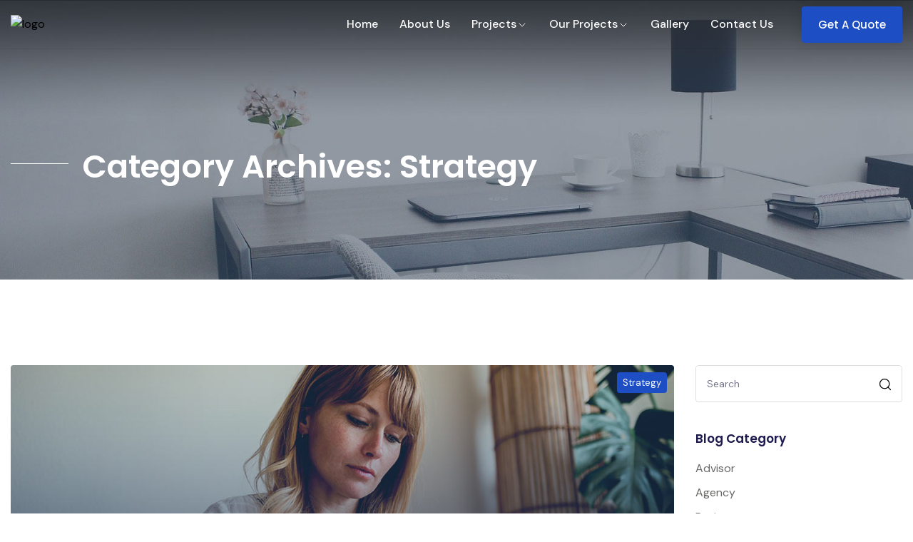

--- FILE ---
content_type: text/html; charset=UTF-8
request_url: https://srivijayadurgaestates.com/category/strategy/
body_size: 17718
content:
<!doctype html>
<html lang="en-US">

<head>
	<meta name="viewport" content="width=device-width, initial-scale=1">
	<title>Strategy &#8211; Srivijayadurgaestates</title>
<meta name='robots' content='max-image-preview:large' />
	<style>img:is([sizes="auto" i], [sizes^="auto," i]) { contain-intrinsic-size: 3000px 1500px }</style>
	<link rel='dns-prefetch' href='//fonts.googleapis.com' />
<link rel="alternate" type="application/rss+xml" title="Srivijayadurgaestates &raquo; Feed" href="https://srivijayadurgaestates.com/feed/" />
<link rel="alternate" type="application/rss+xml" title="Srivijayadurgaestates &raquo; Comments Feed" href="https://srivijayadurgaestates.com/comments/feed/" />
<link rel="alternate" type="application/rss+xml" title="Srivijayadurgaestates &raquo; Strategy Category Feed" href="https://srivijayadurgaestates.com/category/strategy/feed/" />
<script type="text/javascript">
/* <![CDATA[ */
window._wpemojiSettings = {"baseUrl":"https:\/\/s.w.org\/images\/core\/emoji\/16.0.1\/72x72\/","ext":".png","svgUrl":"https:\/\/s.w.org\/images\/core\/emoji\/16.0.1\/svg\/","svgExt":".svg","source":{"concatemoji":"https:\/\/srivijayadurgaestates.com\/wp-includes\/js\/wp-emoji-release.min.js?ver=6.8.3"}};
/*! This file is auto-generated */
!function(s,n){var o,i,e;function c(e){try{var t={supportTests:e,timestamp:(new Date).valueOf()};sessionStorage.setItem(o,JSON.stringify(t))}catch(e){}}function p(e,t,n){e.clearRect(0,0,e.canvas.width,e.canvas.height),e.fillText(t,0,0);var t=new Uint32Array(e.getImageData(0,0,e.canvas.width,e.canvas.height).data),a=(e.clearRect(0,0,e.canvas.width,e.canvas.height),e.fillText(n,0,0),new Uint32Array(e.getImageData(0,0,e.canvas.width,e.canvas.height).data));return t.every(function(e,t){return e===a[t]})}function u(e,t){e.clearRect(0,0,e.canvas.width,e.canvas.height),e.fillText(t,0,0);for(var n=e.getImageData(16,16,1,1),a=0;a<n.data.length;a++)if(0!==n.data[a])return!1;return!0}function f(e,t,n,a){switch(t){case"flag":return n(e,"\ud83c\udff3\ufe0f\u200d\u26a7\ufe0f","\ud83c\udff3\ufe0f\u200b\u26a7\ufe0f")?!1:!n(e,"\ud83c\udde8\ud83c\uddf6","\ud83c\udde8\u200b\ud83c\uddf6")&&!n(e,"\ud83c\udff4\udb40\udc67\udb40\udc62\udb40\udc65\udb40\udc6e\udb40\udc67\udb40\udc7f","\ud83c\udff4\u200b\udb40\udc67\u200b\udb40\udc62\u200b\udb40\udc65\u200b\udb40\udc6e\u200b\udb40\udc67\u200b\udb40\udc7f");case"emoji":return!a(e,"\ud83e\udedf")}return!1}function g(e,t,n,a){var r="undefined"!=typeof WorkerGlobalScope&&self instanceof WorkerGlobalScope?new OffscreenCanvas(300,150):s.createElement("canvas"),o=r.getContext("2d",{willReadFrequently:!0}),i=(o.textBaseline="top",o.font="600 32px Arial",{});return e.forEach(function(e){i[e]=t(o,e,n,a)}),i}function t(e){var t=s.createElement("script");t.src=e,t.defer=!0,s.head.appendChild(t)}"undefined"!=typeof Promise&&(o="wpEmojiSettingsSupports",i=["flag","emoji"],n.supports={everything:!0,everythingExceptFlag:!0},e=new Promise(function(e){s.addEventListener("DOMContentLoaded",e,{once:!0})}),new Promise(function(t){var n=function(){try{var e=JSON.parse(sessionStorage.getItem(o));if("object"==typeof e&&"number"==typeof e.timestamp&&(new Date).valueOf()<e.timestamp+604800&&"object"==typeof e.supportTests)return e.supportTests}catch(e){}return null}();if(!n){if("undefined"!=typeof Worker&&"undefined"!=typeof OffscreenCanvas&&"undefined"!=typeof URL&&URL.createObjectURL&&"undefined"!=typeof Blob)try{var e="postMessage("+g.toString()+"("+[JSON.stringify(i),f.toString(),p.toString(),u.toString()].join(",")+"));",a=new Blob([e],{type:"text/javascript"}),r=new Worker(URL.createObjectURL(a),{name:"wpTestEmojiSupports"});return void(r.onmessage=function(e){c(n=e.data),r.terminate(),t(n)})}catch(e){}c(n=g(i,f,p,u))}t(n)}).then(function(e){for(var t in e)n.supports[t]=e[t],n.supports.everything=n.supports.everything&&n.supports[t],"flag"!==t&&(n.supports.everythingExceptFlag=n.supports.everythingExceptFlag&&n.supports[t]);n.supports.everythingExceptFlag=n.supports.everythingExceptFlag&&!n.supports.flag,n.DOMReady=!1,n.readyCallback=function(){n.DOMReady=!0}}).then(function(){return e}).then(function(){var e;n.supports.everything||(n.readyCallback(),(e=n.source||{}).concatemoji?t(e.concatemoji):e.wpemoji&&e.twemoji&&(t(e.twemoji),t(e.wpemoji)))}))}((window,document),window._wpemojiSettings);
/* ]]> */
</script>
<style id='wp-emoji-styles-inline-css' type='text/css'>

	img.wp-smiley, img.emoji {
		display: inline !important;
		border: none !important;
		box-shadow: none !important;
		height: 1em !important;
		width: 1em !important;
		margin: 0 0.07em !important;
		vertical-align: -0.1em !important;
		background: none !important;
		padding: 0 !important;
	}
</style>
<link rel='stylesheet' id='wp-block-library-css' href='https://srivijayadurgaestates.com/wp-includes/css/dist/block-library/style.min.css?ver=6.8.3' type='text/css' media='all' />
<style id='wp-block-library-theme-inline-css' type='text/css'>
.wp-block-audio :where(figcaption){color:#555;font-size:13px;text-align:center}.is-dark-theme .wp-block-audio :where(figcaption){color:#ffffffa6}.wp-block-audio{margin:0 0 1em}.wp-block-code{border:1px solid #ccc;border-radius:4px;font-family:Menlo,Consolas,monaco,monospace;padding:.8em 1em}.wp-block-embed :where(figcaption){color:#555;font-size:13px;text-align:center}.is-dark-theme .wp-block-embed :where(figcaption){color:#ffffffa6}.wp-block-embed{margin:0 0 1em}.blocks-gallery-caption{color:#555;font-size:13px;text-align:center}.is-dark-theme .blocks-gallery-caption{color:#ffffffa6}:root :where(.wp-block-image figcaption){color:#555;font-size:13px;text-align:center}.is-dark-theme :root :where(.wp-block-image figcaption){color:#ffffffa6}.wp-block-image{margin:0 0 1em}.wp-block-pullquote{border-bottom:4px solid;border-top:4px solid;color:currentColor;margin-bottom:1.75em}.wp-block-pullquote cite,.wp-block-pullquote footer,.wp-block-pullquote__citation{color:currentColor;font-size:.8125em;font-style:normal;text-transform:uppercase}.wp-block-quote{border-left:.25em solid;margin:0 0 1.75em;padding-left:1em}.wp-block-quote cite,.wp-block-quote footer{color:currentColor;font-size:.8125em;font-style:normal;position:relative}.wp-block-quote:where(.has-text-align-right){border-left:none;border-right:.25em solid;padding-left:0;padding-right:1em}.wp-block-quote:where(.has-text-align-center){border:none;padding-left:0}.wp-block-quote.is-large,.wp-block-quote.is-style-large,.wp-block-quote:where(.is-style-plain){border:none}.wp-block-search .wp-block-search__label{font-weight:700}.wp-block-search__button{border:1px solid #ccc;padding:.375em .625em}:where(.wp-block-group.has-background){padding:1.25em 2.375em}.wp-block-separator.has-css-opacity{opacity:.4}.wp-block-separator{border:none;border-bottom:2px solid;margin-left:auto;margin-right:auto}.wp-block-separator.has-alpha-channel-opacity{opacity:1}.wp-block-separator:not(.is-style-wide):not(.is-style-dots){width:100px}.wp-block-separator.has-background:not(.is-style-dots){border-bottom:none;height:1px}.wp-block-separator.has-background:not(.is-style-wide):not(.is-style-dots){height:2px}.wp-block-table{margin:0 0 1em}.wp-block-table td,.wp-block-table th{word-break:normal}.wp-block-table :where(figcaption){color:#555;font-size:13px;text-align:center}.is-dark-theme .wp-block-table :where(figcaption){color:#ffffffa6}.wp-block-video :where(figcaption){color:#555;font-size:13px;text-align:center}.is-dark-theme .wp-block-video :where(figcaption){color:#ffffffa6}.wp-block-video{margin:0 0 1em}:root :where(.wp-block-template-part.has-background){margin-bottom:0;margin-top:0;padding:1.25em 2.375em}
</style>
<style id='classic-theme-styles-inline-css' type='text/css'>
/*! This file is auto-generated */
.wp-block-button__link{color:#fff;background-color:#32373c;border-radius:9999px;box-shadow:none;text-decoration:none;padding:calc(.667em + 2px) calc(1.333em + 2px);font-size:1.125em}.wp-block-file__button{background:#32373c;color:#fff;text-decoration:none}
</style>
<style id='global-styles-inline-css' type='text/css'>
:root{--wp--preset--aspect-ratio--square: 1;--wp--preset--aspect-ratio--4-3: 4/3;--wp--preset--aspect-ratio--3-4: 3/4;--wp--preset--aspect-ratio--3-2: 3/2;--wp--preset--aspect-ratio--2-3: 2/3;--wp--preset--aspect-ratio--16-9: 16/9;--wp--preset--aspect-ratio--9-16: 9/16;--wp--preset--color--black: #000000;--wp--preset--color--cyan-bluish-gray: #abb8c3;--wp--preset--color--white: #ffffff;--wp--preset--color--pale-pink: #f78da7;--wp--preset--color--vivid-red: #cf2e2e;--wp--preset--color--luminous-vivid-orange: #ff6900;--wp--preset--color--luminous-vivid-amber: #fcb900;--wp--preset--color--light-green-cyan: #7bdcb5;--wp--preset--color--vivid-green-cyan: #00d084;--wp--preset--color--pale-cyan-blue: #8ed1fc;--wp--preset--color--vivid-cyan-blue: #0693e3;--wp--preset--color--vivid-purple: #9b51e0;--wp--preset--gradient--vivid-cyan-blue-to-vivid-purple: linear-gradient(135deg,rgba(6,147,227,1) 0%,rgb(155,81,224) 100%);--wp--preset--gradient--light-green-cyan-to-vivid-green-cyan: linear-gradient(135deg,rgb(122,220,180) 0%,rgb(0,208,130) 100%);--wp--preset--gradient--luminous-vivid-amber-to-luminous-vivid-orange: linear-gradient(135deg,rgba(252,185,0,1) 0%,rgba(255,105,0,1) 100%);--wp--preset--gradient--luminous-vivid-orange-to-vivid-red: linear-gradient(135deg,rgba(255,105,0,1) 0%,rgb(207,46,46) 100%);--wp--preset--gradient--very-light-gray-to-cyan-bluish-gray: linear-gradient(135deg,rgb(238,238,238) 0%,rgb(169,184,195) 100%);--wp--preset--gradient--cool-to-warm-spectrum: linear-gradient(135deg,rgb(74,234,220) 0%,rgb(151,120,209) 20%,rgb(207,42,186) 40%,rgb(238,44,130) 60%,rgb(251,105,98) 80%,rgb(254,248,76) 100%);--wp--preset--gradient--blush-light-purple: linear-gradient(135deg,rgb(255,206,236) 0%,rgb(152,150,240) 100%);--wp--preset--gradient--blush-bordeaux: linear-gradient(135deg,rgb(254,205,165) 0%,rgb(254,45,45) 50%,rgb(107,0,62) 100%);--wp--preset--gradient--luminous-dusk: linear-gradient(135deg,rgb(255,203,112) 0%,rgb(199,81,192) 50%,rgb(65,88,208) 100%);--wp--preset--gradient--pale-ocean: linear-gradient(135deg,rgb(255,245,203) 0%,rgb(182,227,212) 50%,rgb(51,167,181) 100%);--wp--preset--gradient--electric-grass: linear-gradient(135deg,rgb(202,248,128) 0%,rgb(113,206,126) 100%);--wp--preset--gradient--midnight: linear-gradient(135deg,rgb(2,3,129) 0%,rgb(40,116,252) 100%);--wp--preset--font-size--small: 13px;--wp--preset--font-size--medium: 20px;--wp--preset--font-size--large: 36px;--wp--preset--font-size--x-large: 42px;--wp--preset--spacing--20: 0.44rem;--wp--preset--spacing--30: 0.67rem;--wp--preset--spacing--40: 1rem;--wp--preset--spacing--50: 1.5rem;--wp--preset--spacing--60: 2.25rem;--wp--preset--spacing--70: 3.38rem;--wp--preset--spacing--80: 5.06rem;--wp--preset--shadow--natural: 6px 6px 9px rgba(0, 0, 0, 0.2);--wp--preset--shadow--deep: 12px 12px 50px rgba(0, 0, 0, 0.4);--wp--preset--shadow--sharp: 6px 6px 0px rgba(0, 0, 0, 0.2);--wp--preset--shadow--outlined: 6px 6px 0px -3px rgba(255, 255, 255, 1), 6px 6px rgba(0, 0, 0, 1);--wp--preset--shadow--crisp: 6px 6px 0px rgba(0, 0, 0, 1);}:where(.is-layout-flex){gap: 0.5em;}:where(.is-layout-grid){gap: 0.5em;}body .is-layout-flex{display: flex;}.is-layout-flex{flex-wrap: wrap;align-items: center;}.is-layout-flex > :is(*, div){margin: 0;}body .is-layout-grid{display: grid;}.is-layout-grid > :is(*, div){margin: 0;}:where(.wp-block-columns.is-layout-flex){gap: 2em;}:where(.wp-block-columns.is-layout-grid){gap: 2em;}:where(.wp-block-post-template.is-layout-flex){gap: 1.25em;}:where(.wp-block-post-template.is-layout-grid){gap: 1.25em;}.has-black-color{color: var(--wp--preset--color--black) !important;}.has-cyan-bluish-gray-color{color: var(--wp--preset--color--cyan-bluish-gray) !important;}.has-white-color{color: var(--wp--preset--color--white) !important;}.has-pale-pink-color{color: var(--wp--preset--color--pale-pink) !important;}.has-vivid-red-color{color: var(--wp--preset--color--vivid-red) !important;}.has-luminous-vivid-orange-color{color: var(--wp--preset--color--luminous-vivid-orange) !important;}.has-luminous-vivid-amber-color{color: var(--wp--preset--color--luminous-vivid-amber) !important;}.has-light-green-cyan-color{color: var(--wp--preset--color--light-green-cyan) !important;}.has-vivid-green-cyan-color{color: var(--wp--preset--color--vivid-green-cyan) !important;}.has-pale-cyan-blue-color{color: var(--wp--preset--color--pale-cyan-blue) !important;}.has-vivid-cyan-blue-color{color: var(--wp--preset--color--vivid-cyan-blue) !important;}.has-vivid-purple-color{color: var(--wp--preset--color--vivid-purple) !important;}.has-black-background-color{background-color: var(--wp--preset--color--black) !important;}.has-cyan-bluish-gray-background-color{background-color: var(--wp--preset--color--cyan-bluish-gray) !important;}.has-white-background-color{background-color: var(--wp--preset--color--white) !important;}.has-pale-pink-background-color{background-color: var(--wp--preset--color--pale-pink) !important;}.has-vivid-red-background-color{background-color: var(--wp--preset--color--vivid-red) !important;}.has-luminous-vivid-orange-background-color{background-color: var(--wp--preset--color--luminous-vivid-orange) !important;}.has-luminous-vivid-amber-background-color{background-color: var(--wp--preset--color--luminous-vivid-amber) !important;}.has-light-green-cyan-background-color{background-color: var(--wp--preset--color--light-green-cyan) !important;}.has-vivid-green-cyan-background-color{background-color: var(--wp--preset--color--vivid-green-cyan) !important;}.has-pale-cyan-blue-background-color{background-color: var(--wp--preset--color--pale-cyan-blue) !important;}.has-vivid-cyan-blue-background-color{background-color: var(--wp--preset--color--vivid-cyan-blue) !important;}.has-vivid-purple-background-color{background-color: var(--wp--preset--color--vivid-purple) !important;}.has-black-border-color{border-color: var(--wp--preset--color--black) !important;}.has-cyan-bluish-gray-border-color{border-color: var(--wp--preset--color--cyan-bluish-gray) !important;}.has-white-border-color{border-color: var(--wp--preset--color--white) !important;}.has-pale-pink-border-color{border-color: var(--wp--preset--color--pale-pink) !important;}.has-vivid-red-border-color{border-color: var(--wp--preset--color--vivid-red) !important;}.has-luminous-vivid-orange-border-color{border-color: var(--wp--preset--color--luminous-vivid-orange) !important;}.has-luminous-vivid-amber-border-color{border-color: var(--wp--preset--color--luminous-vivid-amber) !important;}.has-light-green-cyan-border-color{border-color: var(--wp--preset--color--light-green-cyan) !important;}.has-vivid-green-cyan-border-color{border-color: var(--wp--preset--color--vivid-green-cyan) !important;}.has-pale-cyan-blue-border-color{border-color: var(--wp--preset--color--pale-cyan-blue) !important;}.has-vivid-cyan-blue-border-color{border-color: var(--wp--preset--color--vivid-cyan-blue) !important;}.has-vivid-purple-border-color{border-color: var(--wp--preset--color--vivid-purple) !important;}.has-vivid-cyan-blue-to-vivid-purple-gradient-background{background: var(--wp--preset--gradient--vivid-cyan-blue-to-vivid-purple) !important;}.has-light-green-cyan-to-vivid-green-cyan-gradient-background{background: var(--wp--preset--gradient--light-green-cyan-to-vivid-green-cyan) !important;}.has-luminous-vivid-amber-to-luminous-vivid-orange-gradient-background{background: var(--wp--preset--gradient--luminous-vivid-amber-to-luminous-vivid-orange) !important;}.has-luminous-vivid-orange-to-vivid-red-gradient-background{background: var(--wp--preset--gradient--luminous-vivid-orange-to-vivid-red) !important;}.has-very-light-gray-to-cyan-bluish-gray-gradient-background{background: var(--wp--preset--gradient--very-light-gray-to-cyan-bluish-gray) !important;}.has-cool-to-warm-spectrum-gradient-background{background: var(--wp--preset--gradient--cool-to-warm-spectrum) !important;}.has-blush-light-purple-gradient-background{background: var(--wp--preset--gradient--blush-light-purple) !important;}.has-blush-bordeaux-gradient-background{background: var(--wp--preset--gradient--blush-bordeaux) !important;}.has-luminous-dusk-gradient-background{background: var(--wp--preset--gradient--luminous-dusk) !important;}.has-pale-ocean-gradient-background{background: var(--wp--preset--gradient--pale-ocean) !important;}.has-electric-grass-gradient-background{background: var(--wp--preset--gradient--electric-grass) !important;}.has-midnight-gradient-background{background: var(--wp--preset--gradient--midnight) !important;}.has-small-font-size{font-size: var(--wp--preset--font-size--small) !important;}.has-medium-font-size{font-size: var(--wp--preset--font-size--medium) !important;}.has-large-font-size{font-size: var(--wp--preset--font-size--large) !important;}.has-x-large-font-size{font-size: var(--wp--preset--font-size--x-large) !important;}
:where(.wp-block-post-template.is-layout-flex){gap: 1.25em;}:where(.wp-block-post-template.is-layout-grid){gap: 1.25em;}
:where(.wp-block-columns.is-layout-flex){gap: 2em;}:where(.wp-block-columns.is-layout-grid){gap: 2em;}
:root :where(.wp-block-pullquote){font-size: 1.5em;line-height: 1.6;}
</style>
<link rel='stylesheet' id='contact-form-7-css' href='https://srivijayadurgaestates.com/wp-content/plugins/contact-form-7/includes/css/styles.css?ver=5.6.4' type='text/css' media='all' />
<link rel='stylesheet' id='elementor-icons-css' href='https://srivijayadurgaestates.com/wp-content/plugins/elementor/assets/lib/eicons/css/elementor-icons.min.css?ver=5.16.0' type='text/css' media='all' />
<link rel='stylesheet' id='elementor-frontend-css' href='https://srivijayadurgaestates.com/wp-content/plugins/elementor/assets/css/frontend-lite.min.css?ver=3.8.1' type='text/css' media='all' />
<link rel='stylesheet' id='elementor-post-6-css' href='https://srivijayadurgaestates.com/wp-content/uploads/elementor/css/post-6.css?ver=1735842405' type='text/css' media='all' />
<link rel='stylesheet' id='radiantthemes-addons-custom-css' href='https://srivijayadurgaestates.com/wp-content/plugins/radiantthemes-addons/assets/css/radiantthemes-addons-custom.css?ver=1763397144' type='text/css' media='all' />
<link rel='stylesheet' id='font-awesome-5-all-css' href='https://srivijayadurgaestates.com/wp-content/plugins/elementor/assets/lib/font-awesome/css/all.min.css?ver=3.8.1' type='text/css' media='all' />
<link rel='stylesheet' id='font-awesome-4-shim-css' href='https://srivijayadurgaestates.com/wp-content/plugins/elementor/assets/lib/font-awesome/css/v4-shims.min.css?ver=3.8.1' type='text/css' media='all' />
<link rel='stylesheet' id='bizicorp-all-css' href='https://srivijayadurgaestates.com/wp-content/themes/bizicorp/assets/css/bizicorp-all.min.css?ver=1763397144' type='text/css' media='all' />
<link rel='stylesheet' id='swiper-css' href='https://srivijayadurgaestates.com/wp-content/themes/bizicorp/assets/css/swiper.min.css?ver=1763397144' type='text/css' media='all' />
<link rel='stylesheet' id='bizicorp-menu-css' href='https://srivijayadurgaestates.com/wp-content/themes/bizicorp/assets/css/bizicorp-menu.css?ver=1763397144' type='text/css' media='all' />
<link rel='stylesheet' id='bizicorp-custom-css' href='https://srivijayadurgaestates.com/wp-content/themes/bizicorp/assets/css/bizicorp-custom.css?ver=1763397144' type='text/css' media='all' />
<link rel='stylesheet' id='bizicorp-fonts-css' href='https://fonts.googleapis.com/css?family=DM+Sans%3A400%7CPoppins%3A600%7CPoppins%3A600%7CPoppins%3A600%7CPoppins%3A600%7CPoppins%3A600%7CDM+Sans%3A500%7CDM+Sans%3A500&#038;subset=latin&#038;display=fallback' type='text/css' media='all' />
<link rel='stylesheet' id='radiantthemes-style-css' href='https://srivijayadurgaestates.com/wp-content/themes/bizicorp-child/style.css?ver=1763397144' type='text/css' media='all' />
<link rel='stylesheet' id='elementor-icons-ekiticons-css' href='https://srivijayadurgaestates.com/wp-content/plugins/elementskit-lite/modules/elementskit-icon-pack/assets/css/ekiticons.css?ver=2.7.0' type='text/css' media='all' />
<link rel='stylesheet' id='ekit-widget-styles-css' href='https://srivijayadurgaestates.com/wp-content/plugins/elementskit-lite/widgets/init/assets/css/widget-styles.css?ver=2.7.0' type='text/css' media='all' />
<link rel='stylesheet' id='ekit-responsive-css' href='https://srivijayadurgaestates.com/wp-content/plugins/elementskit-lite/widgets/init/assets/css/responsive.css?ver=2.7.0' type='text/css' media='all' />
<link rel='stylesheet' id='google-fonts-1-css' href='https://fonts.googleapis.com/css?family=Roboto%3A100%2C100italic%2C200%2C200italic%2C300%2C300italic%2C400%2C400italic%2C500%2C500italic%2C600%2C600italic%2C700%2C700italic%2C800%2C800italic%2C900%2C900italic%7CRoboto+Slab%3A100%2C100italic%2C200%2C200italic%2C300%2C300italic%2C400%2C400italic%2C500%2C500italic%2C600%2C600italic%2C700%2C700italic%2C800%2C800italic%2C900%2C900italic&#038;display=auto&#038;ver=6.8.3' type='text/css' media='all' />
<script type="text/javascript" src="https://srivijayadurgaestates.com/wp-content/plugins/elementor/assets/lib/font-awesome/js/v4-shims.min.js?ver=3.8.1" id="font-awesome-4-shim-js"></script>
<script type="text/javascript" src="https://srivijayadurgaestates.com/wp-includes/js/jquery/jquery.min.js?ver=3.7.1" id="jquery-core-js"></script>
<script type="text/javascript" src="https://srivijayadurgaestates.com/wp-includes/js/jquery/jquery-migrate.min.js?ver=3.4.1" id="jquery-migrate-js"></script>
<link rel="https://api.w.org/" href="https://srivijayadurgaestates.com/wp-json/" /><link rel="alternate" title="JSON" type="application/json" href="https://srivijayadurgaestates.com/wp-json/wp/v2/categories/13" /><link rel="EditURI" type="application/rsd+xml" title="RSD" href="https://srivijayadurgaestates.com/xmlrpc.php?rsd" />
<meta name="generator" content="WordPress 6.8.3" />
<meta name="generator" content="Powered by Slider Revolution 6.5.21 - responsive, Mobile-Friendly Slider Plugin for WordPress with comfortable drag and drop interface." />
<link rel="icon" href="https://srivijayadurgaestates.com/wp-content/uploads/2021/09/cropped-Vijaya_Durga_Logo-removebg-preview-32x32.png" sizes="32x32" />
<link rel="icon" href="https://srivijayadurgaestates.com/wp-content/uploads/2021/09/cropped-Vijaya_Durga_Logo-removebg-preview-192x192.png" sizes="192x192" />
<link rel="apple-touch-icon" href="https://srivijayadurgaestates.com/wp-content/uploads/2021/09/cropped-Vijaya_Durga_Logo-removebg-preview-180x180.png" />
<meta name="msapplication-TileImage" content="https://srivijayadurgaestates.com/wp-content/uploads/2021/09/cropped-Vijaya_Durga_Logo-removebg-preview-270x270.png" />
<script>function setREVStartSize(e){
			//window.requestAnimationFrame(function() {
				window.RSIW = window.RSIW===undefined ? window.innerWidth : window.RSIW;
				window.RSIH = window.RSIH===undefined ? window.innerHeight : window.RSIH;
				try {
					var pw = document.getElementById(e.c).parentNode.offsetWidth,
						newh;
					pw = pw===0 || isNaN(pw) ? window.RSIW : pw;
					e.tabw = e.tabw===undefined ? 0 : parseInt(e.tabw);
					e.thumbw = e.thumbw===undefined ? 0 : parseInt(e.thumbw);
					e.tabh = e.tabh===undefined ? 0 : parseInt(e.tabh);
					e.thumbh = e.thumbh===undefined ? 0 : parseInt(e.thumbh);
					e.tabhide = e.tabhide===undefined ? 0 : parseInt(e.tabhide);
					e.thumbhide = e.thumbhide===undefined ? 0 : parseInt(e.thumbhide);
					e.mh = e.mh===undefined || e.mh=="" || e.mh==="auto" ? 0 : parseInt(e.mh,0);
					if(e.layout==="fullscreen" || e.l==="fullscreen")
						newh = Math.max(e.mh,window.RSIH);
					else{
						e.gw = Array.isArray(e.gw) ? e.gw : [e.gw];
						for (var i in e.rl) if (e.gw[i]===undefined || e.gw[i]===0) e.gw[i] = e.gw[i-1];
						e.gh = e.el===undefined || e.el==="" || (Array.isArray(e.el) && e.el.length==0)? e.gh : e.el;
						e.gh = Array.isArray(e.gh) ? e.gh : [e.gh];
						for (var i in e.rl) if (e.gh[i]===undefined || e.gh[i]===0) e.gh[i] = e.gh[i-1];
											
						var nl = new Array(e.rl.length),
							ix = 0,
							sl;
						e.tabw = e.tabhide>=pw ? 0 : e.tabw;
						e.thumbw = e.thumbhide>=pw ? 0 : e.thumbw;
						e.tabh = e.tabhide>=pw ? 0 : e.tabh;
						e.thumbh = e.thumbhide>=pw ? 0 : e.thumbh;
						for (var i in e.rl) nl[i] = e.rl[i]<window.RSIW ? 0 : e.rl[i];
						sl = nl[0];
						for (var i in nl) if (sl>nl[i] && nl[i]>0) { sl = nl[i]; ix=i;}
						var m = pw>(e.gw[ix]+e.tabw+e.thumbw) ? 1 : (pw-(e.tabw+e.thumbw)) / (e.gw[ix]);
						newh =  (e.gh[ix] * m) + (e.tabh + e.thumbh);
					}
					var el = document.getElementById(e.c);
					if (el!==null && el) el.style.height = newh+"px";
					el = document.getElementById(e.c+"_wrapper");
					if (el!==null && el) {
						el.style.height = newh+"px";
						el.style.display = "block";
					}
				} catch(e){
					console.log("Failure at Presize of Slider:" + e)
				}
			//});
		  };</script>
</head>

<body class="archive category category-strategy category-13 wp-embed-responsive wp-theme-bizicorp wp-child-theme-bizicorp-child radiantthemes radiantthemes-bizicorp hfeed elementor-default elementor-kit-6">
		<!-- overlay -->
	<div class="overlay"></div>
	<!-- overlay -->

	<!-- scrollup -->
			<!-- scrollup -->

		             <div class="radiantthemes-website-layout full-width body-inner"><header id="header" class="rt-dark rt-submenu-light"><div class="rt-header-inner">		<div data-elementor-type="section" data-elementor-id="16115" class="elementor elementor-16115">
									<section class="elementor-section elementor-top-section elementor-element elementor-element-7ae8875 elementor-section-full_width elementor-section-stretched elementor-section-height-default elementor-section-height-default" data-id="7ae8875" data-element_type="section" data-settings="{&quot;stretch_section&quot;:&quot;section-stretched&quot;,&quot;background_background&quot;:&quot;classic&quot;,&quot;_ha_eqh_enable&quot;:false}">
						<div class="elementor-container elementor-column-gap-default">
					<div class="elementor-column elementor-col-100 elementor-top-column elementor-element elementor-element-02ff6cd" data-id="02ff6cd" data-element_type="column">
			<div class="elementor-widget-wrap elementor-element-populated">
								<section class="elementor-section elementor-inner-section elementor-element elementor-element-98a5b1c elementor-section-full_width elementor-section-height-default elementor-section-height-default" data-id="98a5b1c" data-element_type="section" data-settings="{&quot;_ha_eqh_enable&quot;:false}">
						<div class="elementor-container elementor-column-gap-default">
					<div class="elementor-column elementor-col-100 elementor-inner-column elementor-element elementor-element-8d8d122" data-id="8d8d122" data-element_type="column">
			<div class="elementor-widget-wrap elementor-element-populated">
								<div class="elementor-element elementor-element-9e98391 elementor-widget elementor-widget-radiant-header_custom_menu" data-id="9e98391" data-element_type="widget" data-widget_type="radiant-header_custom_menu.default">
				<div class="elementor-widget-container">
							<div class="cd-user-modal">
			<div class="cd-user-modal-container">
				<ul class="cd-switcher">
					<li><a href="#0">Sign in</a></li>
					<li><a href="#0">Register</a></li>
				</ul>
				<div id="cd-login"> <!-- log in form -->
				[wc_login_form_rk]				</div>
				<div id="cd-signup"> <!-- sign up form -->
				[wc_reg_form_rk]				</div> <!-- cd-signup -->
				<a href="#0" class="cd-close-form">Close</a>
			</div>
		</div>
						<header class="rt-header mobile-header-style2 fixed">

				<div class="rt-header-holder mobile-logo-column">
					<div class="menu-icon rt-mobile-hamburger rt-column hidden-lg">
						<div class="rt-mobile-toggle-holder">
							<div class="rt-mobile-toggle">
								<span></span><span></span><span></span>
							</div>
						</div>
					</div>
					<div class="logo-holder">
						<div class="logo radiantthemes-retina"><a href="https://srivijayadurgaestates.com"><span class="logo-default test-retina-two"><img alt="logo" src="https://wordpressprojects-srivijayadurgaestates.qklxx5.easypanel.host/wp-content/uploads/2021/08/b-logo-dark-2.png" srcset="https://wordpressprojects-srivijayadurgaestates.qklxx5.easypanel.host/wp-content/uploads/2021/08/b-logo-dark-2.png 1x, https://wordpressprojects-srivijayadurgaestates.qklxx5.easypanel.host/wp-content/uploads/2021/08/b-logo-dark-2@2x.png 2x" width="173" height="46"></span></a></div>					</div>
					<div class="rt-navbar-menu menu-right">
						<nav class="apr-nav-menu--main apr-nav-menu--layout-horizontal hover-underline e--pointer-none">
							<ul id="menu-menu-home01" class="mega-menu"><li id="menu-item-17885" class=" menu-item menu-item-type-post_type menu-item-object-page menu-item-home menu-item-17885"><a  href="https://srivijayadurgaestates.com/" data-description="">Home<span class="arrow"><svg xmlns="http://www.w3.org/2000/svg" width="16" height="16" viewBox="0 0 24 24" fill="none" stroke="currentColor" stroke-width="1.5" stroke-linecap="round" stroke-linejoin="round" class="feather feather-chevron-down"><polyline points="6 9 12 15 18 9"></polyline></svg></span></a></li>
<li id="menu-item-17882" class=" menu-item menu-item-type-post_type menu-item-object-page menu-item-17882"><a  target="#" href="https://srivijayadurgaestates.com/about-us/" data-description="">About Us<span class="arrow"><svg xmlns="http://www.w3.org/2000/svg" width="16" height="16" viewBox="0 0 24 24" fill="none" stroke="currentColor" stroke-width="1.5" stroke-linecap="round" stroke-linejoin="round" class="feather feather-chevron-down"><polyline points="6 9 12 15 18 9"></polyline></svg></span></a></li>
<li id="menu-item-17895" class=" menu-item menu-item-type-custom menu-item-object-custom menu-item-has-children menu-item-17895 rt-dropdown"><a  href="#" data-description="">Projects<span class="arrow"><svg xmlns="http://www.w3.org/2000/svg" width="16" height="16" viewBox="0 0 24 24" fill="none" stroke="currentColor" stroke-width="1.5" stroke-linecap="round" stroke-linejoin="round" class="feather feather-chevron-down"><polyline points="6 9 12 15 18 9"></polyline></svg></span></a>
<ul class="sub-menu  menu-odd  menu-depth-1">
	<li id="menu-item-17894" class=" menu-item menu-item-type-post_type menu-item-object-page menu-item-17894"><a  target="#" href="https://srivijayadurgaestates.com/ongoing/" data-description="">Ongoing<span class="arrow"><svg xmlns="http://www.w3.org/2000/svg" width="16" height="16" viewBox="0 0 24 24" fill="none" stroke="currentColor" stroke-width="1.5" stroke-linecap="round" stroke-linejoin="round" class="feather feather-chevron-down"><polyline points="6 9 12 15 18 9"></polyline></svg></span></a></li>
	<li id="menu-item-17893" class=" menu-item menu-item-type-post_type menu-item-object-page menu-item-17893"><a  target="#" href="https://srivijayadurgaestates.com/completed/" data-description="">Completed<span class="arrow"><svg xmlns="http://www.w3.org/2000/svg" width="16" height="16" viewBox="0 0 24 24" fill="none" stroke="currentColor" stroke-width="1.5" stroke-linecap="round" stroke-linejoin="round" class="feather feather-chevron-down"><polyline points="6 9 12 15 18 9"></polyline></svg></span></a></li>
</ul>
</li>
<li id="menu-item-17901" class=" menu-item menu-item-type-custom menu-item-object-custom menu-item-has-children menu-item-17901 rt-dropdown"><a  href="#" data-description="">Our Projects<span class="arrow"><svg xmlns="http://www.w3.org/2000/svg" width="16" height="16" viewBox="0 0 24 24" fill="none" stroke="currentColor" stroke-width="1.5" stroke-linecap="round" stroke-linejoin="round" class="feather feather-chevron-down"><polyline points="6 9 12 15 18 9"></polyline></svg></span></a>
<ul class="sub-menu  menu-odd  menu-depth-1">
	<li id="menu-item-18033" class=" menu-item menu-item-type-post_type menu-item-object-page menu-item-18033"><a  target="#" href="https://srivijayadurgaestates.com/renuka-builders/" data-description="">Renuka Builders<span class="arrow"><svg xmlns="http://www.w3.org/2000/svg" width="16" height="16" viewBox="0 0 24 24" fill="none" stroke="currentColor" stroke-width="1.5" stroke-linecap="round" stroke-linejoin="round" class="feather feather-chevron-down"><polyline points="6 9 12 15 18 9"></polyline></svg></span></a></li>
	<li id="menu-item-18029" class=" menu-item menu-item-type-post_type menu-item-object-page menu-item-18029"><a  target="#" href="https://srivijayadurgaestates.com/vijaya-durga-gardence/" data-description="">Vijaya Durga Gardence<span class="arrow"><svg xmlns="http://www.w3.org/2000/svg" width="16" height="16" viewBox="0 0 24 24" fill="none" stroke="currentColor" stroke-width="1.5" stroke-linecap="round" stroke-linejoin="round" class="feather feather-chevron-down"><polyline points="6 9 12 15 18 9"></polyline></svg></span></a></li>
	<li id="menu-item-18034" class=" menu-item menu-item-type-custom menu-item-object-custom menu-item-18034"><a  target="#" href="https://www.conrelv.com/" data-description="">Sri Vijaya Durga Technologies<span class="arrow"><svg xmlns="http://www.w3.org/2000/svg" width="16" height="16" viewBox="0 0 24 24" fill="none" stroke="currentColor" stroke-width="1.5" stroke-linecap="round" stroke-linejoin="round" class="feather feather-chevron-down"><polyline points="6 9 12 15 18 9"></polyline></svg></span></a></li>
	<li id="menu-item-18031" class=" menu-item menu-item-type-post_type menu-item-object-page menu-item-18031"><a  target="#" href="https://srivijayadurgaestates.com/sri-vijaya-durga-estates/" data-description="">Sri Vijaya Durga Estates<span class="arrow"><svg xmlns="http://www.w3.org/2000/svg" width="16" height="16" viewBox="0 0 24 24" fill="none" stroke="currentColor" stroke-width="1.5" stroke-linecap="round" stroke-linejoin="round" class="feather feather-chevron-down"><polyline points="6 9 12 15 18 9"></polyline></svg></span></a></li>
	<li id="menu-item-18360" class=" menu-item menu-item-type-custom menu-item-object-custom menu-item-18360"><a  target="#" href="https://srivijayadurgaestates.com/ongoing/" data-description="">Sree Vijaya Durga Infra &#038; Constructions<span class="arrow"><svg xmlns="http://www.w3.org/2000/svg" width="16" height="16" viewBox="0 0 24 24" fill="none" stroke="currentColor" stroke-width="1.5" stroke-linecap="round" stroke-linejoin="round" class="feather feather-chevron-down"><polyline points="6 9 12 15 18 9"></polyline></svg></span></a></li>
</ul>
</li>
<li id="menu-item-17898" class=" menu-item menu-item-type-post_type menu-item-object-page menu-item-17898"><a  target="#" href="https://srivijayadurgaestates.com/gallery/" data-description="">Gallery<span class="arrow"><svg xmlns="http://www.w3.org/2000/svg" width="16" height="16" viewBox="0 0 24 24" fill="none" stroke="currentColor" stroke-width="1.5" stroke-linecap="round" stroke-linejoin="round" class="feather feather-chevron-down"><polyline points="6 9 12 15 18 9"></polyline></svg></span></a></li>
<li id="menu-item-17880" class=" menu-item menu-item-type-post_type menu-item-object-page menu-item-17880"><a  target="#" href="https://srivijayadurgaestates.com/contact-us/" data-description="">Contact Us<span class="arrow"><svg xmlns="http://www.w3.org/2000/svg" width="16" height="16" viewBox="0 0 24 24" fill="none" stroke="currentColor" stroke-width="1.5" stroke-linecap="round" stroke-linejoin="round" class="feather feather-chevron-down"><polyline points="6 9 12 15 18 9"></polyline></svg></span></a></li>
</ul>						</nav>
					</div>
					<div class="rt-search-cart-holder">
																		<div class="rt-search-cart-inner-holder">
																				</div>
																		<div class="radiantthemes-menu-custom-button "><a class="radiantthemes-menu-custom-button-main" href="https://wordpressprojects-srivijayadurgaestates.qklxx5.easypanel.host/contact-version-one/"  target="_blank" rel="nofollow" >Get A Quote</a></div>											</div>
				</div>
			</header>
			
				
					<header class="rt-header logo-left  style2 mobile-header-style1">
				<div class="rt-header-holder mobile-logo-column">
					<div class="menu-icon rt-mobile-hamburger rt-column hidden-lg visible-md visible-sm visible-xs">
						<div class="rt-mobile-toggle-holder">
							<div class="rt-mobile-toggle">
								<span></span><span></span><span></span>
							</div>
						</div>
					</div>
					<div class="logo-holder">
						<div class="logo radiantthemes-retina"><a href="https://srivijayadurgaestates.com"><span class="logo-default test-retina-two"><img alt="logo" src="https://wordpressprojects-srivijayadurgaestates.qklxx5.easypanel.host/wp-content/uploads/2021/08/b-logo-white-2.png" srcset="https://wordpressprojects-srivijayadurgaestates.qklxx5.easypanel.host/wp-content/uploads/2021/08/b-logo-white-2.png 1x, https://wordpressprojects-srivijayadurgaestates.qklxx5.easypanel.host/wp-content/uploads/2021/08/b-logo-white-2@2x.png 2x" width="173" height="46"></span></a></div>					</div>
					<div class="rt-navbar-menu menu-right">
						<nav class="apr-nav-menu--main apr-nav-menu--layout-horizontal hover-underline e--pointer-none">
							<ul id="menu-menu-home01-1" class="mega-menu"><li class=" menu-item menu-item-type-post_type menu-item-object-page menu-item-home menu-item-17885"><a  href="https://srivijayadurgaestates.com/" data-description="">Home<span class="arrow"><svg xmlns="http://www.w3.org/2000/svg" width="16" height="16" viewBox="0 0 24 24" fill="none" stroke="currentColor" stroke-width="1.5" stroke-linecap="round" stroke-linejoin="round" class="feather feather-chevron-down"><polyline points="6 9 12 15 18 9"></polyline></svg></span></a></li>
<li class=" menu-item menu-item-type-post_type menu-item-object-page menu-item-17882"><a  target="#" href="https://srivijayadurgaestates.com/about-us/" data-description="">About Us<span class="arrow"><svg xmlns="http://www.w3.org/2000/svg" width="16" height="16" viewBox="0 0 24 24" fill="none" stroke="currentColor" stroke-width="1.5" stroke-linecap="round" stroke-linejoin="round" class="feather feather-chevron-down"><polyline points="6 9 12 15 18 9"></polyline></svg></span></a></li>
<li class=" menu-item menu-item-type-custom menu-item-object-custom menu-item-has-children menu-item-17895 rt-dropdown"><a  href="#" data-description="">Projects<span class="arrow"><svg xmlns="http://www.w3.org/2000/svg" width="16" height="16" viewBox="0 0 24 24" fill="none" stroke="currentColor" stroke-width="1.5" stroke-linecap="round" stroke-linejoin="round" class="feather feather-chevron-down"><polyline points="6 9 12 15 18 9"></polyline></svg></span></a>
<ul class="sub-menu  menu-odd  menu-depth-1">
	<li class=" menu-item menu-item-type-post_type menu-item-object-page menu-item-17894"><a  target="#" href="https://srivijayadurgaestates.com/ongoing/" data-description="">Ongoing<span class="arrow"><svg xmlns="http://www.w3.org/2000/svg" width="16" height="16" viewBox="0 0 24 24" fill="none" stroke="currentColor" stroke-width="1.5" stroke-linecap="round" stroke-linejoin="round" class="feather feather-chevron-down"><polyline points="6 9 12 15 18 9"></polyline></svg></span></a></li>
	<li class=" menu-item menu-item-type-post_type menu-item-object-page menu-item-17893"><a  target="#" href="https://srivijayadurgaestates.com/completed/" data-description="">Completed<span class="arrow"><svg xmlns="http://www.w3.org/2000/svg" width="16" height="16" viewBox="0 0 24 24" fill="none" stroke="currentColor" stroke-width="1.5" stroke-linecap="round" stroke-linejoin="round" class="feather feather-chevron-down"><polyline points="6 9 12 15 18 9"></polyline></svg></span></a></li>
</ul>
</li>
<li class=" menu-item menu-item-type-custom menu-item-object-custom menu-item-has-children menu-item-17901 rt-dropdown"><a  href="#" data-description="">Our Projects<span class="arrow"><svg xmlns="http://www.w3.org/2000/svg" width="16" height="16" viewBox="0 0 24 24" fill="none" stroke="currentColor" stroke-width="1.5" stroke-linecap="round" stroke-linejoin="round" class="feather feather-chevron-down"><polyline points="6 9 12 15 18 9"></polyline></svg></span></a>
<ul class="sub-menu  menu-odd  menu-depth-1">
	<li class=" menu-item menu-item-type-post_type menu-item-object-page menu-item-18033"><a  target="#" href="https://srivijayadurgaestates.com/renuka-builders/" data-description="">Renuka Builders<span class="arrow"><svg xmlns="http://www.w3.org/2000/svg" width="16" height="16" viewBox="0 0 24 24" fill="none" stroke="currentColor" stroke-width="1.5" stroke-linecap="round" stroke-linejoin="round" class="feather feather-chevron-down"><polyline points="6 9 12 15 18 9"></polyline></svg></span></a></li>
	<li class=" menu-item menu-item-type-post_type menu-item-object-page menu-item-18029"><a  target="#" href="https://srivijayadurgaestates.com/vijaya-durga-gardence/" data-description="">Vijaya Durga Gardence<span class="arrow"><svg xmlns="http://www.w3.org/2000/svg" width="16" height="16" viewBox="0 0 24 24" fill="none" stroke="currentColor" stroke-width="1.5" stroke-linecap="round" stroke-linejoin="round" class="feather feather-chevron-down"><polyline points="6 9 12 15 18 9"></polyline></svg></span></a></li>
	<li class=" menu-item menu-item-type-custom menu-item-object-custom menu-item-18034"><a  target="#" href="https://www.conrelv.com/" data-description="">Sri Vijaya Durga Technologies<span class="arrow"><svg xmlns="http://www.w3.org/2000/svg" width="16" height="16" viewBox="0 0 24 24" fill="none" stroke="currentColor" stroke-width="1.5" stroke-linecap="round" stroke-linejoin="round" class="feather feather-chevron-down"><polyline points="6 9 12 15 18 9"></polyline></svg></span></a></li>
	<li class=" menu-item menu-item-type-post_type menu-item-object-page menu-item-18031"><a  target="#" href="https://srivijayadurgaestates.com/sri-vijaya-durga-estates/" data-description="">Sri Vijaya Durga Estates<span class="arrow"><svg xmlns="http://www.w3.org/2000/svg" width="16" height="16" viewBox="0 0 24 24" fill="none" stroke="currentColor" stroke-width="1.5" stroke-linecap="round" stroke-linejoin="round" class="feather feather-chevron-down"><polyline points="6 9 12 15 18 9"></polyline></svg></span></a></li>
	<li class=" menu-item menu-item-type-custom menu-item-object-custom menu-item-18360"><a  target="#" href="https://srivijayadurgaestates.com/ongoing/" data-description="">Sree Vijaya Durga Infra &#038; Constructions<span class="arrow"><svg xmlns="http://www.w3.org/2000/svg" width="16" height="16" viewBox="0 0 24 24" fill="none" stroke="currentColor" stroke-width="1.5" stroke-linecap="round" stroke-linejoin="round" class="feather feather-chevron-down"><polyline points="6 9 12 15 18 9"></polyline></svg></span></a></li>
</ul>
</li>
<li class=" menu-item menu-item-type-post_type menu-item-object-page menu-item-17898"><a  target="#" href="https://srivijayadurgaestates.com/gallery/" data-description="">Gallery<span class="arrow"><svg xmlns="http://www.w3.org/2000/svg" width="16" height="16" viewBox="0 0 24 24" fill="none" stroke="currentColor" stroke-width="1.5" stroke-linecap="round" stroke-linejoin="round" class="feather feather-chevron-down"><polyline points="6 9 12 15 18 9"></polyline></svg></span></a></li>
<li class=" menu-item menu-item-type-post_type menu-item-object-page menu-item-17880"><a  target="#" href="https://srivijayadurgaestates.com/contact-us/" data-description="">Contact Us<span class="arrow"><svg xmlns="http://www.w3.org/2000/svg" width="16" height="16" viewBox="0 0 24 24" fill="none" stroke="currentColor" stroke-width="1.5" stroke-linecap="round" stroke-linejoin="round" class="feather feather-chevron-down"><polyline points="6 9 12 15 18 9"></polyline></svg></span></a></li>
</ul>						</nav>
					</div>
					<div class="rt-search-cart-holder">
																		<div class="rt-search-cart-inner-holder">
																				</div>
																		<div class="radiantthemes-menu-custom-button "><a class="radiantthemes-menu-custom-button-main" href="https://wordpressprojects-srivijayadurgaestates.qklxx5.easypanel.host/contact-version-one/"  target="_blank" rel="nofollow" >Get A Quote</a></div>											</div>
				</div>
			</header>
			<nav id="mobile-menu" class="side-panel" >
				<header class="side-panel-header">
					<span>
						<img alt="logo" src="https://wordpressprojects-srivijayadurgaestates.qklxx5.easypanel.host/wp-content/uploads/2021/08/b-logo-dark-2.png" srcset="https://wordpressprojects-srivijayadurgaestates.qklxx5.easypanel.host/wp-content/uploads/2021/08/b-logo-dark-2.png 1x, https://wordpressprojects-srivijayadurgaestates.qklxx5.easypanel.host/wp-content/uploads/2021/08/b-logo-dark-2@2x.png 2x" width="173" height="46">					</span>
					<div class="rt-toggle-close rt-close-btn" title="Close"><svg xmlns="http://www.w3.org/2000/svg" version="1.1" x="0" y="0" width="12" height="12" viewBox="1.1 1.1 12 12" enable-background="new 1.1 1.1 12 12" xml:space="preserve"><path d="M8.3 7.1l4.6-4.6c0.3-0.3 0.3-0.8 0-1.2 -0.3-0.3-0.8-0.3-1.2 0L7.1 5.9 2.5 1.3c-0.3-0.3-0.8-0.3-1.2 0 -0.3 0.3-0.3 0.8 0 1.2L5.9 7.1l-4.6 4.6c-0.3 0.3-0.3 0.8 0 1.2s0.8 0.3 1.2 0L7.1 8.3l4.6 4.6c0.3 0.3 0.8 0.3 1.2 0 0.3-0.3 0.3-0.8 0-1.2L8.3 7.1z"></path></svg></div>
				</header>
				<div class="side-panel-inner mobile-side-panel-inner">
					<div class="mobile-menu-top">
												<ul id="menu-menu-home01-2" class="rt-mobile-menu"><li class=" menu-item menu-item-type-post_type menu-item-object-page menu-item-home menu-item-17885"><a  href="https://srivijayadurgaestates.com/" data-description="">Home<span></span><span class="arrow"><svg xmlns="http://www.w3.org/2000/svg" width="16" height="16" viewBox="0 0 24 24" fill="none" stroke="currentColor" stroke-width="1.5" stroke-linecap="round" stroke-linejoin="round" class="feather feather-chevron-down"><polyline points="6 9 12 15 18 9"></polyline></svg></span></a></li>
<li class=" menu-item menu-item-type-post_type menu-item-object-page menu-item-17882"><a  target="#" href="https://srivijayadurgaestates.com/about-us/" data-description="">About Us<span></span><span class="arrow"><svg xmlns="http://www.w3.org/2000/svg" width="16" height="16" viewBox="0 0 24 24" fill="none" stroke="currentColor" stroke-width="1.5" stroke-linecap="round" stroke-linejoin="round" class="feather feather-chevron-down"><polyline points="6 9 12 15 18 9"></polyline></svg></span></a></li>
<li class=" menu-item menu-item-type-custom menu-item-object-custom menu-item-has-children menu-item-17895 rt-dropdown"><a  href="#" data-description="">Projects<span></span><span class="arrow"><svg xmlns="http://www.w3.org/2000/svg" width="16" height="16" viewBox="0 0 24 24" fill="none" stroke="currentColor" stroke-width="1.5" stroke-linecap="round" stroke-linejoin="round" class="feather feather-chevron-down"><polyline points="6 9 12 15 18 9"></polyline></svg></span></a>
<ul class="sub-menu  menu-odd  menu-depth-1">
	<li class=" menu-item menu-item-type-post_type menu-item-object-page menu-item-17894"><a  target="#" href="https://srivijayadurgaestates.com/ongoing/" data-description="">Ongoing<span></span><span class="arrow"><svg xmlns="http://www.w3.org/2000/svg" width="16" height="16" viewBox="0 0 24 24" fill="none" stroke="currentColor" stroke-width="1.5" stroke-linecap="round" stroke-linejoin="round" class="feather feather-chevron-down"><polyline points="6 9 12 15 18 9"></polyline></svg></span></a></li>
	<li class=" menu-item menu-item-type-post_type menu-item-object-page menu-item-17893"><a  target="#" href="https://srivijayadurgaestates.com/completed/" data-description="">Completed<span></span><span class="arrow"><svg xmlns="http://www.w3.org/2000/svg" width="16" height="16" viewBox="0 0 24 24" fill="none" stroke="currentColor" stroke-width="1.5" stroke-linecap="round" stroke-linejoin="round" class="feather feather-chevron-down"><polyline points="6 9 12 15 18 9"></polyline></svg></span></a></li>
</ul>
</li>
<li class=" menu-item menu-item-type-custom menu-item-object-custom menu-item-has-children menu-item-17901 rt-dropdown"><a  href="#" data-description="">Our Projects<span></span><span class="arrow"><svg xmlns="http://www.w3.org/2000/svg" width="16" height="16" viewBox="0 0 24 24" fill="none" stroke="currentColor" stroke-width="1.5" stroke-linecap="round" stroke-linejoin="round" class="feather feather-chevron-down"><polyline points="6 9 12 15 18 9"></polyline></svg></span></a>
<ul class="sub-menu  menu-odd  menu-depth-1">
	<li class=" menu-item menu-item-type-post_type menu-item-object-page menu-item-18033"><a  target="#" href="https://srivijayadurgaestates.com/renuka-builders/" data-description="">Renuka Builders<span></span><span class="arrow"><svg xmlns="http://www.w3.org/2000/svg" width="16" height="16" viewBox="0 0 24 24" fill="none" stroke="currentColor" stroke-width="1.5" stroke-linecap="round" stroke-linejoin="round" class="feather feather-chevron-down"><polyline points="6 9 12 15 18 9"></polyline></svg></span></a></li>
	<li class=" menu-item menu-item-type-post_type menu-item-object-page menu-item-18029"><a  target="#" href="https://srivijayadurgaestates.com/vijaya-durga-gardence/" data-description="">Vijaya Durga Gardence<span></span><span class="arrow"><svg xmlns="http://www.w3.org/2000/svg" width="16" height="16" viewBox="0 0 24 24" fill="none" stroke="currentColor" stroke-width="1.5" stroke-linecap="round" stroke-linejoin="round" class="feather feather-chevron-down"><polyline points="6 9 12 15 18 9"></polyline></svg></span></a></li>
	<li class=" menu-item menu-item-type-custom menu-item-object-custom menu-item-18034"><a  target="#" href="https://www.conrelv.com/" data-description="">Sri Vijaya Durga Technologies<span></span><span class="arrow"><svg xmlns="http://www.w3.org/2000/svg" width="16" height="16" viewBox="0 0 24 24" fill="none" stroke="currentColor" stroke-width="1.5" stroke-linecap="round" stroke-linejoin="round" class="feather feather-chevron-down"><polyline points="6 9 12 15 18 9"></polyline></svg></span></a></li>
	<li class=" menu-item menu-item-type-post_type menu-item-object-page menu-item-18031"><a  target="#" href="https://srivijayadurgaestates.com/sri-vijaya-durga-estates/" data-description="">Sri Vijaya Durga Estates<span></span><span class="arrow"><svg xmlns="http://www.w3.org/2000/svg" width="16" height="16" viewBox="0 0 24 24" fill="none" stroke="currentColor" stroke-width="1.5" stroke-linecap="round" stroke-linejoin="round" class="feather feather-chevron-down"><polyline points="6 9 12 15 18 9"></polyline></svg></span></a></li>
	<li class=" menu-item menu-item-type-custom menu-item-object-custom menu-item-18360"><a  target="#" href="https://srivijayadurgaestates.com/ongoing/" data-description="">Sree Vijaya Durga Infra &#038; Constructions<span></span><span class="arrow"><svg xmlns="http://www.w3.org/2000/svg" width="16" height="16" viewBox="0 0 24 24" fill="none" stroke="currentColor" stroke-width="1.5" stroke-linecap="round" stroke-linejoin="round" class="feather feather-chevron-down"><polyline points="6 9 12 15 18 9"></polyline></svg></span></a></li>
</ul>
</li>
<li class=" menu-item menu-item-type-post_type menu-item-object-page menu-item-17898"><a  target="#" href="https://srivijayadurgaestates.com/gallery/" data-description="">Gallery<span></span><span class="arrow"><svg xmlns="http://www.w3.org/2000/svg" width="16" height="16" viewBox="0 0 24 24" fill="none" stroke="currentColor" stroke-width="1.5" stroke-linecap="round" stroke-linejoin="round" class="feather feather-chevron-down"><polyline points="6 9 12 15 18 9"></polyline></svg></span></a></li>
<li class=" menu-item menu-item-type-post_type menu-item-object-page menu-item-17880"><a  target="#" href="https://srivijayadurgaestates.com/contact-us/" data-description="">Contact Us<span></span><span class="arrow"><svg xmlns="http://www.w3.org/2000/svg" width="16" height="16" viewBox="0 0 24 24" fill="none" stroke="currentColor" stroke-width="1.5" stroke-linecap="round" stroke-linejoin="round" class="feather feather-chevron-down"><polyline points="6 9 12 15 18 9"></polyline></svg></span></a></li>
</ul>						<div class="rt-search-cart-holder">																		</div>					</div>
				</div>
			</nav>
					</div>
				</div>
					</div>
		</div>
							</div>
		</section>
					</div>
		</div>
							</div>
		</section>
							</div>
		</div></header>							<!-- wraper_header_bannerinner -->
					<div class="wraper_inner_banner" style="background-image:url('https://srivijayadurgaestates.com/wp-content/uploads/2021/10/service-one-banner.jpg')">
								<!-- wraper_inner_banner_main -->
			<div class="wraper_inner_banner_main">
				<div class="container">
					<!-- row -->
					<div class="row">
						<div class="col-lg-12 col-md-12 col-sm-12 col-xs-12">
							<!-- inner_banner_main -->
							<div class="inner_banner_main">
																	<p class="title">
										Category Archives: Strategy									</p>
																								</div>
							<!-- inner_banner_main -->
						</div>
					</div>
					<!-- row -->
				</div>
			</div>
			<!-- wraper_inner_banner_main -->
								</div>
		<!-- wraper_header_bannerinner -->
	<!-- wraper_header_bannerinner -->

	   		<!-- #page -->
		<div class="site">
			<!-- #content -->
			<div id="content" class="site-content">


<div id="primary" class="content-area">
	<main id="main" class="site-main">
	
				<!-- wraper_blog_main -->
<div class="wraper_blog_main style-default">
	<div class="container">
		<!-- row -->
		<div class="row">
							<div class="col-lg-9 col-md-12 col-sm-12 col-xs-12 blog-content">
							<!-- blog_main -->
				<div class="blog_main">
					
<div class="row">

	<article id="post-16314" class="style-default post-16314 post type-post status-publish format-standard has-post-thumbnail hentry category-strategy">

		
			<div class="post-thumbnail ">



				<a href="https://srivijayadurgaestates.com/be-yourself-everyone-else-is-already-taken/"><img width="1100" height="550" src="https://srivijayadurgaestates.com/wp-content/uploads/2021/10/blog-img4_new.jpg" class="attachment-full size-full wp-post-image" alt="blog-img4_new" decoding="async" fetchpriority="high" srcset="https://srivijayadurgaestates.com/wp-content/uploads/2021/10/blog-img4_new.jpg 1100w, https://srivijayadurgaestates.com/wp-content/uploads/2021/10/blog-img4_new-300x150.jpg 300w, https://srivijayadurgaestates.com/wp-content/uploads/2021/10/blog-img4_new-1024x512.jpg 1024w, https://srivijayadurgaestates.com/wp-content/uploads/2021/10/blog-img4_new-768x384.jpg 768w" sizes="(max-width: 1100px) 100vw, 1100px" /></a>

				 
				 <div class="cat-tag-name">

                      <a href="https://srivijayadurgaestates.com/category/strategy/">Strategy</a>
                    </div>

					
			</div><!-- .post-thumbnail -->

		
		<div class="entry-blog-content">

		    <div class="post-meta">

		      

					

					<div class="entry-extra-item">

					<div class="rt-author"> admin</div>

					<span class="date">October 08, 2021</span> 

					<div class="comments-no">

					
					0 Comments
                    </div>

					

				

			</div>

				<header class="entry-header">

			<h3 class="entry-title"><a href="https://srivijayadurgaestates.com/be-yourself-everyone-else-is-already-taken/" rel="bookmark">Be Yourself, Everyone Else Already Taken Very Much</a></h3>
		</header><!-- .entry-header -->

			

		</div>



		<div class="entry-main">

			<div class="entry-content">

				People often say that motivation doesn’t last. Well, neither does bathing that’s why we recommend it daily. Someday is not a day of the week. Class aptent taciti sociosqu ad litora torquent per conubia nostra, per inceptos himenaeos...
				<div class="post-meta">

					<!-- .entry-content -->

					<div class="row entry-extra">

						<div class="col-lg-12 col-md-12 col-sm-12 col-xs-12 no-padding">

							<div class="entry-extra-item text-left">

								<div class="post-read-more">

									<a class="btn" href="https://srivijayadurgaestates.com/be-yourself-everyone-else-is-already-taken/" data-hover="Read More"><span>Read More</span></a>

								</div>

							</div>

						</div>

					</div>

				</div>

			</div><!-- .entry-main -->



			</div>

		<div class="clear"></div>

		</div>

	</article><!-- #post-## -->

</div>

									</div>
				<!-- blog_main -->
			</div>
							<div class="col-lg-3 col-md-12 col-sm-12 col-xs-12 right-sidebar">
					
<aside id="secondary" class="widget-area">
	<section id="block-7" class="widget widget_block widget_search"><form role="search" method="get" action="https://srivijayadurgaestates.com/" class="wp-block-search__button-outside wp-block-search__text-button wp-block-search"    ><label class="wp-block-search__label screen-reader-text" for="wp-block-search__input-1" >Search</label><div class="wp-block-search__inside-wrapper " ><input class="wp-block-search__input" id="wp-block-search__input-1" placeholder="Search" value="" type="search" name="s" required /><button aria-label="Search" class="wp-block-search__button wp-element-button" type="submit" >Search</button></div></form></section><section id="block-8" class="widget widget_block">
<h6 class="categories-block-heading wp-block-heading">Blog Category</h6>
</section><section id="block-9" class="widget widget_block">
<div class="wp-block-columns alignfull are-vertically-aligned-top categories-block is-layout-flex wp-container-core-columns-is-layout-9d6595d7 wp-block-columns-is-layout-flex">
<div class="wp-block-column is-vertically-aligned-top is-layout-flow wp-block-column-is-layout-flow" style="flex-basis:100%">
<div class="wp-block-group"><div class="wp-block-group__inner-container is-layout-flow wp-block-group-is-layout-flow"><ul class="wp-block-categories-list categories-block wp-block-categories">	<li class="cat-item cat-item-4"><a href="https://srivijayadurgaestates.com/category/advisor/">Advisor</a>
</li>
	<li class="cat-item cat-item-5"><a href="https://srivijayadurgaestates.com/category/agency/">Agency</a>
</li>
	<li class="cat-item cat-item-6"><a href="https://srivijayadurgaestates.com/category/business/">Business</a>
</li>
	<li class="cat-item cat-item-7"><a href="https://srivijayadurgaestates.com/category/consulting/">Consulting</a>
</li>
	<li class="cat-item cat-item-8"><a href="https://srivijayadurgaestates.com/category/corporate/">Corporate</a>
</li>
	<li class="cat-item cat-item-9"><a href="https://srivijayadurgaestates.com/category/design/">Design</a>
</li>
	<li class="cat-item cat-item-10"><a href="https://srivijayadurgaestates.com/category/management/">Management</a>
</li>
	<li class="cat-item cat-item-11"><a href="https://srivijayadurgaestates.com/category/marketing/">Marketing</a>
</li>
	<li class="cat-item cat-item-12"><a href="https://srivijayadurgaestates.com/category/staff-meeting/">Staff Meeting</a>
</li>
	<li class="cat-item cat-item-13 current-cat"><a aria-current="page" href="https://srivijayadurgaestates.com/category/strategy/">Strategy</a>
</li>
</ul></div></div>
</div>
</div>
</section><section id="block-10" class="widget widget_block">
<h6 class="tag-block-heading wp-block-heading">Tags</h6>
</section><section id="block-11" class="widget widget_block widget_tag_cloud"><p class="tag-block wp-block-tag-cloud"><a href="https://srivijayadurgaestates.com/tag/business/" class="tag-cloud-link tag-link-15 tag-link-position-1" style="font-size: 8pt;" aria-label="Business (1 item)">Business</a>
<a href="https://srivijayadurgaestates.com/tag/comments/" class="tag-cloud-link tag-link-16 tag-link-position-2" style="font-size: 8pt;" aria-label="Comments (1 item)">Comments</a>
<a href="https://srivijayadurgaestates.com/tag/consulting/" class="tag-cloud-link tag-link-17 tag-link-position-3" style="font-size: 8pt;" aria-label="Consulting (1 item)">Consulting</a>
<a href="https://srivijayadurgaestates.com/tag/corporate/" class="tag-cloud-link tag-link-18 tag-link-position-4" style="font-size: 8pt;" aria-label="Corporate (1 item)">Corporate</a></p></section></aside><!-- #secondary -->
				</div>
					</div>
		<!-- row -->
	</div>
</div>
<!-- wraper_blog_main -->
		</main><!-- #main -->
</div><!-- #primary -->


		</div>
		<!-- #content -->
	</div>
	<!-- #page -->
<!-- wraper_footer -->
<footer class="wraper_footer style-default">
	<!-- wraper_footer_copyright -->
	<div class="wraper_footer_copyright">
		<div class="container">
			<!-- footer_copyright -->
			<div class="row footer_copyright">
				<div class="col-lg-12 col-md-12 col-sm-12 col-xs-12">
					<!-- footer_copyright_item -->
					<div class="footer_copyright_item text-center">
						<p>BizicorpWP Theme - Made by <a href="https://themeforest.net/user/radiantthemes/portfolio" rel="nofollow" target="_blank">RadiantThemes </a>for Themeforest.</p>
					</div>
					<!-- footer_copyright_item -->
				</div>
			</div>
			<!-- footer_copyright -->
		</div>
	</div>
	<!-- wraper_footer_copyright -->
</footer>
<!-- wraper_footer -->
		</div>
<!-- radiantthemes-website-layout -->

		<script>
			window.RS_MODULES = window.RS_MODULES || {};
			window.RS_MODULES.modules = window.RS_MODULES.modules || {};
			window.RS_MODULES.waiting = window.RS_MODULES.waiting || [];
			window.RS_MODULES.defered = true;
			window.RS_MODULES.moduleWaiting = window.RS_MODULES.moduleWaiting || {};
			window.RS_MODULES.type = 'compiled';
		</script>
		<script type="speculationrules">
{"prefetch":[{"source":"document","where":{"and":[{"href_matches":"\/*"},{"not":{"href_matches":["\/wp-*.php","\/wp-admin\/*","\/wp-content\/uploads\/*","\/wp-content\/*","\/wp-content\/plugins\/*","\/wp-content\/themes\/bizicorp-child\/*","\/wp-content\/themes\/bizicorp\/*","\/*\\?(.+)"]}},{"not":{"selector_matches":"a[rel~=\"nofollow\"]"}},{"not":{"selector_matches":".no-prefetch, .no-prefetch a"}}]},"eagerness":"conservative"}]}
</script>
<style id='radiantthemes-customizer-css-inline-css' type='text/css'>
h1 {font-family:'Poppins',sans-serif;font-weight:600;text-transform:capitalize;font-size:45px;line-height:58px;color:#1d1a4e;}h2 {font-family:'Poppins',sans-serif;font-weight:600;text-transform:capitalize;font-size:40px;line-height:50px !important;color:#1d1a4e;}h3 {font-family:'Poppins',sans-serif;font-weight:600;text-transform:capitalize;font-size:32px;line-height:42px !important;color:#1d1a4e;}h4 {font-family:'Poppins',sans-serif;font-weight:600;text-transform:capitalize;font-size:28px;line-height:38px !important;color:#1d1a4e;}h5 {font-family:'Poppins',sans-serif;font-weight:600;text-transform:capitalize;font-size:20px;line-height:30px !important;color:#1d1a4e;}h6 {font-family:'Poppins',sans-serif;font-weight:600;text-transform:capitalize;font-size:17px;line-height:27px !important;color:#1d1a4e;}body, p {font-family:'DM Sans',sans-serif;font-weight:400;font-size:16px;line-height:26px ;color:#ffffff;}.radiantthemes-button > .radiantthemes-button-main, .radiantthemes-custom-button > .radiantthemes-custom-button-main, .gdpr-notice .btn, .widget-area > .widget.widget_price_filter .button, .post.style-default .entry-main .entry-extra .entry-extra-item .post-read-more .btn, .page.style-default .entry-main .entry-extra .entry-extra-item .post-read-more .btn, .tribe_events.style-default .entry-main .entry-extra .entry-extra-item .post-read-more .btn, .testimonial.style-default .entry-main .entry-extra .entry-extra-item .post-read-more .btn, .team.style-default .entry-main .entry-extra .entry-extra-item .post-read-more .btn, .portfolio.style-default .entry-main .entry-extra .entry-extra-item .post-read-more .btn, .case-studies.style-default .entry-main .entry-extra .entry-extra-item .post-read-more .btn, .client.style-default .entry-main .entry-extra .entry-extra-item .post-read-more .btn, .product.style-default .entry-main .entry-extra .entry-extra-item .post-read-more .btn, .comments-area .comment-form > p button[type=submit], .comments-area .comment-form > p button[type=reset], .wraper_error_main.style-one .error_main .btn, .wraper_error_main.style-two .error_main .btn, .wraper_error_main.style-three .error_main_item .btn, .wraper_error_main.style-four .error_main .btn {font-family:'Poppins',sans-serif;font-weight:500;text-transform:none;font-size:15px;line-height:23px !important;background-color:#1e4ec4;color:#ffffff;padding-top:13px;padding-right:22px;padding-bottom:13px;padding-left:22px;}.radiantthemes-button > .radiantthemes-button-main:hover, .radiantthemes-custom-button > .radiantthemes-custom-button-main:hover, .gdpr-notice .btn:hover,  .widget-area > .widget.widget_price_filter .button:hover, .post.style-default .entry-main .entry-extra .entry-extra-item .post-read-more .btn:before, .page.style-default .entry-main .entry-extra .entry-extra-item .post-read-more .btn:before, .tribe_events.style-default .entry-main .entry-extra .entry-extra-item .post-read-more .btn:before, .testimonial.style-default .entry-main .entry-extra .entry-extra-item .post-read-more .btn:before, .team.style-default .entry-main .entry-extra .entry-extra-item .post-read-more .btn:before, .portfolio.style-default .entry-main .entry-extra .entry-extra-item .post-read-more .btn:before, .case-studies.style-default .entry-main .entry-extra .entry-extra-item .post-read-more .btn:before, .client.style-default .entry-main .entry-extra .entry-extra-item .post-read-more .btn:before, .product.style-default .entry-main .entry-extra .entry-extra-item .post-read-more .btn:before, .comments-area .comment-form > p button[type=reset]:hover, .wraper_error_main.style-one .error_main .btn:hover, .wraper_error_main.style-two .error_main .btn:hover, .wraper_error_main.style-three .error_main_item .btn:hover, .wraper_error_main.style-four .error_main .btn:hover, .post.style-default .entry-main .entry-extra .entry-extra-item .post-read-more .btn:hover span,.widget-area > .widget.widget_search .search-form input[type="submit"]:hover {background-color:#1e4ec4;color:#ffffff;}.wraper_inner_banner {background-color: #eff0f2;}.wraper_inner_banner_main {}.wraper_inner_banner_main > .container {padding-top: 10px;padding-bottom: 10px;}.inner_banner_main .title {font-family:'Poppins',sans-serif;font-weight:600;text-transform:capitalize;font-size:45px;line-height:50px;}.inner_banner_main .subtitle {font-family:'DM Sans',sans-serif;font-weight:400;text-transform:capitalize;font-size:16px;line-height:26px;letter-spacing:1px;}.inner_banner_breadcrumb #crumbs {font-family:'DM Sans',sans-serif;font-weight:500;text-transform:capitalize;font-size:30px;line-height:25px;letter-spacing:1px;}.wraper_inner_banner_main > .container {padding-top: 10px;padding-bottom: 10px;}body > .scrollup {background-color: #ffffff;}body > .scrollup svg {color: #1e4ec4;}
</style>
<link rel='stylesheet' id='elementor-post-16115-css' href='https://srivijayadurgaestates.com/wp-content/uploads/elementor/css/post-16115.css?ver=1735874581' type='text/css' media='all' />
<link rel='stylesheet' id='happy-icons-css' href='https://srivijayadurgaestates.com/wp-content/plugins/happy-elementor-addons/assets/fonts/style.min.css?ver=3.7.0' type='text/css' media='all' />
<style id='core-block-supports-inline-css' type='text/css'>
.wp-container-core-columns-is-layout-9d6595d7{flex-wrap:nowrap;}
</style>
<link rel='stylesheet' id='google-fonts-2-css' href='https://fonts.googleapis.com/css?family=DM+Sans%3A100%2C100italic%2C200%2C200italic%2C300%2C300italic%2C400%2C400italic%2C500%2C500italic%2C600%2C600italic%2C700%2C700italic%2C800%2C800italic%2C900%2C900italic%7CPoppins%3A100%2C100italic%2C200%2C200italic%2C300%2C300italic%2C400%2C400italic%2C500%2C500italic%2C600%2C600italic%2C700%2C700italic%2C800%2C800italic%2C900%2C900italic&#038;display=auto&#038;ver=6.8.3' type='text/css' media='all' />
<link rel='stylesheet' id='rs-plugin-settings-css' href='https://srivijayadurgaestates.com/wp-content/plugins/revslider/public/assets/css/rs6.css?ver=6.5.21' type='text/css' media='all' />
<style id='rs-plugin-settings-inline-css' type='text/css'>
#rs-demo-id {}
</style>
<script type="text/javascript" src="https://srivijayadurgaestates.com/wp-content/plugins/contact-form-7/includes/swv/js/index.js?ver=5.6.4" id="swv-js"></script>
<script type="text/javascript" id="contact-form-7-js-extra">
/* <![CDATA[ */
var wpcf7 = {"api":{"root":"https:\/\/srivijayadurgaestates.com\/wp-json\/","namespace":"contact-form-7\/v1"}};
/* ]]> */
</script>
<script type="text/javascript" src="https://srivijayadurgaestates.com/wp-content/plugins/contact-form-7/includes/js/index.js?ver=5.6.4" id="contact-form-7-js"></script>
<script type="text/javascript" src="https://srivijayadurgaestates.com/wp-content/plugins/revslider/public/assets/js/rbtools.min.js?ver=6.5.18" defer async id="tp-tools-js"></script>
<script type="text/javascript" src="https://srivijayadurgaestates.com/wp-content/plugins/revslider/public/assets/js/rs6.min.js?ver=6.5.21" defer async id="revmin-js"></script>
<script type="text/javascript" src="https://srivijayadurgaestates.com/wp-content/themes/bizicorp/assets/js/bizicorp-custom.js?ver=1763397144" id="bizicorp-custom-js"></script>
<script type="text/javascript" src="https://srivijayadurgaestates.com/wp-content/themes/bizicorp/assets/js/swiper.min.js?ver=1763397144" id="swiper-js"></script>
<script type="text/javascript" src="https://srivijayadurgaestates.com/wp-content/themes/bizicorp/assets/js/popper.min.js?ver=1763397144" id="popper-js"></script>
<script type="text/javascript" src="https://srivijayadurgaestates.com/wp-content/themes/bizicorp/assets/js/bootstrap.min.js?ver=1763397144" id="bootstrap-js"></script>
<script type="text/javascript" src="https://srivijayadurgaestates.com/wp-content/themes/bizicorp/assets/js/menu-vendor.js?ver=1763397144" id="vendor-menu-js"></script>
<script type="text/javascript" src="https://srivijayadurgaestates.com/wp-includes/js/underscore.min.js?ver=1.13.7" id="underscore-js"></script>
<script type="text/javascript" id="wp-util-js-extra">
/* <![CDATA[ */
var _wpUtilSettings = {"ajax":{"url":"\/wp-admin\/admin-ajax.php"}};
/* ]]> */
</script>
<script type="text/javascript" src="https://srivijayadurgaestates.com/wp-includes/js/wp-util.min.js?ver=6.8.3" id="wp-util-js"></script>
<script type="text/javascript" src="https://srivijayadurgaestates.com/wp-content/themes/bizicorp/assets/js/bizicorp-app.js?ver=1763397144" id="bizicorp-app-js"></script>
<script type="text/javascript" src="https://srivijayadurgaestates.com/wp-content/themes/bizicorp/assets/js/bizicorp-vertical-menu.js?ver=1763397144" id="bizicorp-vertical-menu-js"></script>
<script type="text/javascript" src="https://srivijayadurgaestates.com/wp-content/themes/bizicorp/assets/js/jquery.matchHeight-min.js?ver=1763397144" id="jquery-matchheight-js"></script>
<script type="text/javascript" src="https://srivijayadurgaestates.com/wp-content/themes/bizicorp/assets/js/popup-video.js?ver=1763397144" id="popup-video-js"></script>
<script type="text/javascript" src="https://srivijayadurgaestates.com/wp-content/themes/bizicorp/assets/js/fancy-box.js?ver=1763397144" id="fancy-box-js"></script>
<script type="text/javascript" src="https://srivijayadurgaestates.com/wp-content/plugins/elementskit-lite/libs/framework/assets/js/frontend-script.js?ver=2.7.0" id="elementskit-framework-js-frontend-js"></script>
<script type="text/javascript" id="elementskit-framework-js-frontend-js-after">
/* <![CDATA[ */
		var elementskit = {
			resturl: 'https://srivijayadurgaestates.com/wp-json/elementskit/v1/',
		}

		
/* ]]> */
</script>
<script type="text/javascript" src="https://srivijayadurgaestates.com/wp-content/plugins/elementskit-lite/widgets/init/assets/js/widget-scripts.js?ver=2.7.0" id="ekit-widget-scripts-js"></script>
<script type="text/javascript" id="happy-elementor-addons-js-extra">
/* <![CDATA[ */
var HappyLocalize = {"ajax_url":"https:\/\/srivijayadurgaestates.com\/wp-admin\/admin-ajax.php","nonce":"ed97f19264","pdf_js_lib":"https:\/\/srivijayadurgaestates.com\/wp-content\/plugins\/happy-elementor-addons\/assets\/vendor\/pdfjs\/lib"};
/* ]]> */
</script>
<script type="text/javascript" src="https://srivijayadurgaestates.com/wp-content/plugins/happy-elementor-addons/assets/js/happy-addons.min.js?ver=3.7.0" id="happy-elementor-addons-js"></script>
<script type="text/javascript" src="https://srivijayadurgaestates.com/wp-content/plugins/radiantthemes-addons/assets/js/radiantthemes-addons-core.js?ver=1763397144" id="radiantthemes-addons-core-js"></script>
<script type="text/javascript" src="https://srivijayadurgaestates.com/wp-content/plugins/radiantthemes-addons/assets/js/radiantthemes-addons-custom.js?ver=1763397144" id="radiantthemes-addons-custom-js"></script>
<script type="text/javascript" src="https://srivijayadurgaestates.com/wp-content/plugins/elementor/assets/js/webpack.runtime.min.js?ver=3.8.1" id="elementor-webpack-runtime-js"></script>
<script type="text/javascript" src="https://srivijayadurgaestates.com/wp-content/plugins/elementor/assets/js/frontend-modules.min.js?ver=3.8.1" id="elementor-frontend-modules-js"></script>
<script type="text/javascript" src="https://srivijayadurgaestates.com/wp-content/plugins/elementor/assets/lib/waypoints/waypoints.min.js?ver=4.0.2" id="elementor-waypoints-js"></script>
<script type="text/javascript" src="https://srivijayadurgaestates.com/wp-includes/js/jquery/ui/core.min.js?ver=1.13.3" id="jquery-ui-core-js"></script>
<script type="text/javascript" id="elementor-frontend-js-before">
/* <![CDATA[ */
var elementorFrontendConfig = {"environmentMode":{"edit":false,"wpPreview":false,"isScriptDebug":false},"i18n":{"shareOnFacebook":"Share on Facebook","shareOnTwitter":"Share on Twitter","pinIt":"Pin it","download":"Download","downloadImage":"Download image","fullscreen":"Fullscreen","zoom":"Zoom","share":"Share","playVideo":"Play Video","previous":"Previous","next":"Next","close":"Close"},"is_rtl":false,"breakpoints":{"xs":0,"sm":480,"md":768,"lg":1025,"xl":1440,"xxl":1600},"responsive":{"breakpoints":{"mobile":{"label":"Mobile","value":767,"default_value":767,"direction":"max","is_enabled":true},"mobile_extra":{"label":"Mobile Extra","value":880,"default_value":880,"direction":"max","is_enabled":false},"tablet":{"label":"Tablet","value":1024,"default_value":1024,"direction":"max","is_enabled":true},"tablet_extra":{"label":"Tablet Extra","value":1200,"default_value":1200,"direction":"max","is_enabled":false},"laptop":{"label":"Laptop","value":1366,"default_value":1366,"direction":"max","is_enabled":false},"widescreen":{"label":"Widescreen","value":2400,"default_value":2400,"direction":"min","is_enabled":false}}},"version":"3.8.1","is_static":false,"experimentalFeatures":{"e_dom_optimization":true,"e_optimized_assets_loading":true,"e_optimized_css_loading":true,"a11y_improvements":true,"additional_custom_breakpoints":true,"e_import_export":true,"e_hidden_wordpress_widgets":true,"landing-pages":true,"elements-color-picker":true,"favorite-widgets":true,"admin-top-bar":true},"urls":{"assets":"https:\/\/srivijayadurgaestates.com\/wp-content\/plugins\/elementor\/assets\/"},"settings":{"editorPreferences":[]},"kit":{"active_breakpoints":["viewport_mobile","viewport_tablet"],"global_image_lightbox":"yes","lightbox_enable_counter":"yes","lightbox_enable_fullscreen":"yes","lightbox_enable_zoom":"yes","lightbox_enable_share":"yes","lightbox_title_src":"title","lightbox_description_src":"description"},"post":{"id":0,"title":"Strategy &#8211; Srivijayadurgaestates","excerpt":""}};
/* ]]> */
</script>
<script type="text/javascript" src="https://srivijayadurgaestates.com/wp-content/plugins/elementor/assets/js/frontend.min.js?ver=3.8.1" id="elementor-frontend-js"></script>
<script type="text/javascript" src="https://srivijayadurgaestates.com/wp-content/plugins/elementskit-lite/widgets/init/assets/js/animate-circle.js?ver=2.7.0" id="animate-circle-js"></script>
<script type="text/javascript" id="elementskit-elementor-js-extra">
/* <![CDATA[ */
var ekit_config = {"ajaxurl":"https:\/\/srivijayadurgaestates.com\/wp-admin\/admin-ajax.php","nonce":"f075aab930"};
/* ]]> */
</script>
<script type="text/javascript" src="https://srivijayadurgaestates.com/wp-content/plugins/elementskit-lite/widgets/init/assets/js/elementor.js?ver=2.7.0" id="elementskit-elementor-js"></script>
	</body>
</html>


--- FILE ---
content_type: text/css
request_url: https://srivijayadurgaestates.com/wp-content/plugins/radiantthemes-addons/assets/css/radiantthemes-addons-custom.css?ver=1763397144
body_size: 57984
content:
/*=========================== HOME EIGHT STARTS ===========================*/


.rt-hm5-video img {


  position: relative;


  right: 0px;


  background-color: rgba(26, 31, 50, 0.11);


  border-radius: 50% !important;


  animation: vdo-hm5 1.5s linear infinite;


}





 





@keyframes vdo-hm5 {


  0% {


    box-shadow: 0 0 0 0 rgba(26, 31, 50, 0.11),


      0 0 0 10px rgba(26, 31, 50, 0.11),


      0 0 0 30px rgba(26, 31, 50, 0.11);


  }





 





  100% {


    box-shadow: 0 0 0 10px rgba(26, 31, 50, 0.11),


      0 0 0 30px rgba(26, 31, 50, 0.11),


      0 0 0 50px rgba(26, 31, 50, 0);


  }


}














/* ANIMATED HEADING CSS STARTS */





/*.heading-position .rt-headline.rt-loading-bar span{


    display:inline !important;


    padding:0 !important;


}*/





/* ANIMATED HEADING CSS STARTS */





/*=========================== HOME EIGHT ENDS ===========================*/








/* Progressbar new css starts */


.elementor-progress-bar {


    float: left;


}








/* Progressbar new css ends */


/* Progress Bar Start */


.rt-progressbar-container {


    position: relative;


}





.rt-progressbar-bar-wrap {


    position: relative;


    text-align: left;


    overflow: hidden;


    height: 25px;


    margin-bottom: 20px;


    background-color: #f5f5f5;


    -webkit-border-radius: 0px;


    border-radius: 0px;


    -webkit-box-shadow: inset 0 1px 2px rgba(0, 0, 0, 0.1);


    box-shadow: inset 0 1px 2px rgba(0, 0, 0, 0.1);


    margin-top: 17px;


}





.rt-progressbar-bar {


    float: left;


    width: 0%;


    height: 100%;


    font-size: 12px;


    line-height: 20px;


    background: #6ec1e4;


    text-align: center;


    -webkit-box-shadow: inset 0 -1px 0 rgba(0, 0, 0, 0.15);


    box-shadow: inset 0 -1px 0 rgba(0, 0, 0, 0.15);


    position: absolute;


    overflow: hidden;


    -webkit-transition: width 0s ease-in-out !important;


    transition: width 0s ease-in-out !important;


}





.rt-progressbar-striped .rt-progressbar-bar {


    background-image: -webkit-linear-gradient(-45deg, rgba(255, 255, 255, 0.15) 25%, transparent 25%, transparent 50%, rgba(255, 255, 255, 0.15) 50%, rgba(255, 255, 255, 0.15) 75%, transparent 75%, transparent);


    background-image: -webkit-linear-gradient(135deg, rgba(255, 255, 255, 0.15) 25%, transparent 25%, transparent 50%, rgba(255, 255, 255, 0.15) 50%, rgba(255, 255, 255, 0.15) 75%, transparent 75%, transparent);


    background-image: linear-gradient(-45deg, rgba(255, 255, 255, 0.15) 25%, transparent 25%, transparent 50%, rgba(255, 255, 255, 0.15) 50%, rgba(255, 255, 255, 0.15) 75%, transparent 75%, transparent);


    -webkit-background-size: 40px 40px;


    background-size: 40px 40px;


}





.rt-progressbar-active .rt-progressbar-bar {


    -webkit-animation: progress-bar-stripes 2s linear infinite;


    animation: progress-bar-stripes 2s linear infinite;


}





.rt-progressbar-gradient .rt-progressbar-bar {


    -webkit-background-size: 400% 400% !important;


    background-size: 400% 400% !important;


    -webkit-animation: progress-bar-gradient 10s ease-in-out infinite;


    animation: progress-bar-gradient 10s ease-in-out infinite;


}





.rt-progressbar-container .clearfix {


    clear: both;


}





.rt-progressbar-container p:first-of-type {


    margin: 0;


    float: left;


}





.rt-progressbar-container p:nth-of-type(2) {


    margin: 0;


    float: right;


    


}





/* Progress Bar End */








.woocommerce #content div.product div.images .woocommerce-product-gallery__wrapper, .woocommerce div.product div.images .woocommerce-product-gallery__wrapper, .woocommerce-page #content div.product div.images .woocommerce-product-gallery__wrapper, .woocommerce-page div.product div.images .woocommerce-product-gallery__wrapper {


    position: unset;


} 


/*casestudy element-two starts*/





.rt-case-study-box1.element-two .swiper-container {


    padding: 30px 0;


}





.rt-case-study-box1.element-two .swiper-container .swiper-wrapper .swiper-slide .card-image {


    background: #ffffff;


    border: none;


    outline: none;


}





.rt-case-study-box1.element-two .swiper-container .swiper-wrapper .swiper-slide .card-image img {


    display: block;


    position: relative;


    left: 0;


    bottom: 0;


    width: 100%;


    height: auto;


    -o-object-fit: cover;


    object-fit: cover;


}





.rt-case-study-box1.element-two .swiper-container .swiper-pagination-bullet {


    opacity: 0.8;


    background: #333333;


}





.rt-case-study-box1.element-two .swiper-container .swiper-pagination-bullet-active {


    background: #ffffff;


}





.rt-case-study-box1.element-two .swiper-container .swiper-button-next,


.rt-case-study-box1.element-two .swiper-container .swiper-button-prev {


    background-image: none;


    background-size: 0;


    background-repeat: no-repeat;


    background-position: 0;


    margin-top: -2rem;


    width: 62px;


    height: 62px;


    border-radius: 100%;


    border: 0;


    background: rgba(249, 245, 234, 0.85);


}





.rt-case-study-box1.element-two .swiper-container .swiper-button-next {


    right: 155px;


    left: auto;


    padding: 20px;


    text-align: right;


}





.rt-case-study-box1.element-two .swiper-container .swiper-button-prev {


    left: 135px;


    right: auto;


    padding: 20px;


    text-align: left;


}





.rt-case-study-box1.element-two .swiper-container .swiper-button-next .ti-angle-right:before {


    font-size: 20px;


    font-weight: bold;


}





.rt-case-study-box1.element-two .swiper-container .swiper-button-prev .ti-angle-left:before {


    font-size: 20px;


    font-weight: bold;


}





.rt-case-study-box1.element-two .swiper-container .swiper-button-next .arrow-icon,


.rt-case-study-box1.element-two .swiper-container .swiper-button-prev .arrow-icon {


    font-size: 20px;


    font-weight: bold;


}








.rt-case-study-box1.element-two .swiper-container .swiper-wrapper .swiper-slide > .data-box {


    position: absolute;


    top: 45%;


    width: 100%;


    z-index: 999;


    transition: all 0.5s ease;


    -webkit-transition: all 0.5s ease;


    padding: 0 15px;


}





.rt-case-study-box1.element-two .swiper-container .swiper-wrapper .swiper-slide:hover > .data-box {


    -webkit-transform: translateY(0);


    transform: translateY(0);


    transition: all 0.5s ease-in-out;


}





.rt-case-study-box1.element-two .swiper-container .swiper-wrapper .swiper-slide:hover:hover > .data-box h2 {


    visibility: hidden;


    opacity: 0;


}





.rt-case-study-box1.element-two .swiper-container .swiper-wrapper .swiper-slide > .data-box h2 {


    font-size: 25px;


    line-height: 35px;


    color: #fff;


    padding: 0;


    margin: 0 !important;


    text-transform: inherit;


    font-weight: bold;


    transition: all 0.4s ease-in-out;


    -webkit-transition: all 0.4s ease-in-out;


    text-align: center;


}





.rt-case-study-box1.element-two .swiper-container .swiper-wrapper .swiper-slide > .data-box .rt-course-hover h2 {


    font-size: 25px;


    line-height: 35px;


    color: #fff;


    /*padding: 0 0 20px 0;*/


    margin: 0 !important;


    text-transform: inherit;


    font-weight: 500;


    visibility: hidden;


    opacity: 0;


    padding: 0 15% 2%;


}








.rt-case-study-box1.element-two .swiper-container .swiper-wrapper .swiper-slide:hover .data-box .rt-course-hover h2 {


    visibility: visible;


    opacity: 1;


    -webkit-transform: translateY(0);


    transform: translateY(0);


    transition: all 0.5s ease;


    text-align: center;


    font-weight: bold;


}





.rt-case-study-box1.element-two .swiper-container .swiper-wrapper .swiper-slide > .data-box .rt-course-hover p {


    font-size: 17px;


    line-height: 27px;


    font-weight: 400;


    color: #fff;


    padding: 0;


    visibility: hidden;


    opacity: 0;


    margin: 10px 0 0 0;


    letter-spacing: 0.8px;


    text-align: center;


}





.rt-case-study-box1.element-two .swiper-container .swiper-wrapper .swiper-slide:hover .data-box .rt-course-hover p {


    visibility: visible;


    opacity: 1;


    -webkit-transform: translateY(0);


    transform: translateY(0);


    transition: all 0.5s ease;


    text-align: center;


}





.rt-case-study-box1.element-two .swiper-container .swiper-wrapper .swiper-slide:hover .data-box {


    /*transform: scale(1.1);*/


    transition: all 0.5s ease-in-out;


    -webkit-transition: all 0.5s ease-in-out;


}





.rt-case-study-box1.element-two .swiper-container .swiper-wrapper .swiper-slide > .data-box .rt-course-hover {


    visibility: hidden;


    opacity: 0;


    position: relative;


    top: -90px;


    transition: all 0.5s ease-in-out;


    -webkit-transition: all 0.5s ease-in-out;


    z-index: 9;


}





.rt-case-study-box1.element-two .swiper-container .swiper-wrapper .swiper-slide:hover .data-box:after {


    position: absolute;


    content: "";


    height: 100%;


    width: 100%;


    left: 0;


    top: 0;


    z-index: 1;


}





.rt-case-study-box1.element-two .swiper-container .swiper-wrapper .swiper-slide:hover > .data-box .rt-course-hover {


    visibility: visible;


    opacity: 1;


}








.rt-case-study-box1.element-two .swiper-container-horizontal > .swiper-pagination-bullets,


.rt-case-study-box1.element-two .swiper-pagination-custom,


.rt-case-study-box1.element-two .swiper-pagination-fraction {


    bottom: 0;


    left: 0;


    width: 100%;


}








.rt-case-study-box1.element-two .swiper-container .swiper-wrapper .swiper-slide:hover > .data-box .rt-course-hover p a {


    text-decoration: none;


}





.rt-case-study-box1.element-two .swiper-container .swiper-wrapper .swiper-slide:hover > .data-box .rt-course-hover p .view_btn.view_btn-simple {


    padding: 0 0 2px !important;


    color: #fff;





    background-color: transparent;


    border: 0;


    vertical-align: middle;


    overflow: hidden;


}





.rt-case-study-box1.element-two .swiper-container .swiper-wrapper .swiper-slide:hover > .data-box .rt-course-hover p .view_btn {


    width: auto;


    margin: 0;


    font-family: inherit;


    font-size: 17px;


    line-height: 27px;


    font-weight: 500;


    text-transform: capitalize;


    outline: 0;


    -webkit-box-sizing: border-box;


    box-sizing: border-box;


    -webkit-transition: color .2s ease-in-out, background-color .2s ease-in-out, border-color .2s ease-in-out;


    -o-transition: color .2s ease-in-out, background-color .2s ease-in-out, border-color .2s ease-in-out;


    transition: color .2s ease-in-out, background-color .2s ease-in-out, border-color .2s ease-in-out;


    padding: 12px 46px;


    cursor: pointer;


}








.rt-case-study-box1.element-two .swiper-container .swiper-wrapper .swiper-slide:hover > .data-box .rt-course-hover p .view_btn.view_btn-simple:before {


    -webkit-transform: scaleX(0);


    -ms-transform: scaleX(0);


    transform: scaleX(0);


    -webkit-transform-origin: 0 50%;


    -ms-transform-origin: 0 50%;


    transform-origin: 0 50%;


}





.rt-case-study-box1.element-two .swiper-container .swiper-wrapper .swiper-slide:hover > .data-box .rt-course-hover p .view_btn,


.rt-case-study-box1.element-two .swiper-container .swiper-wrapper .swiper-slide:hover > .data-box .rt-course-hover p .view_btn.view_btn-simple {


    position: relative;


    display: inline-block;


    vertical-align: middle;


}





.rt-case-study-box1.element-two .swiper-container .swiper-wrapper .swiper-slide:hover > .data-box .rt-course-hover p .view_btn.view_btn-simple:after,


.rt-case-study-box1.element-two .swiper-container .swiper-wrapper .swiper-slide:hover > .data-box .rt-course-hover p .view_btn.view_btn-simple:before {


    content: '';


    position: absolute;


    bottom: 0;


    height: 1px;


    line-height: 1;


    background-color: #fff;


    left: 0;


    width: 100%;


}





.rt-case-study-box1.element-two .swiper-container .swiper-wrapper .swiper-slide:hover > .data-box .rt-course-hover p .view_btn.view_btn-simple:after {


    -webkit-transform-origin: 100% 50%;


    -ms-transform-origin: 100% 50%;


    transform-origin: 100% 50%;


}





.rt-case-study-box1.element-two .swiper-container .swiper-wrapper .swiper-slide:hover > .data-box .rt-course-hover p .view_btn,


.rt-case-study-box1.element-two .swiper-container .swiper-wrapper .swiper-slide:hover > .data-box .rt-course-hover p .view_btn.view_btn-simple {


    position: relative;


    display: inline-block;


    vertical-align: middle;


}





.rt-case-study-box1.element-two .swiper-container .swiper-wrapper .swiper-slide:hover > .data-box .rt-course-hover p .view_btn.view_btn-simple:hover:before {


    -webkit-transform: scaleX(1);


    -ms-transform: scaleX(1);


    transform: scaleX(1);


    -webkit-transition: -webkit-transform .7s cubic-bezier(.79, .1, .1, .9) .3s;


    -o-transition: transform .7s cubic-bezier(.79, .1, .1, .9) .3s;


    transition: transform .7s cubic-bezier(.79, .1, .1, .9) .3s;


    transition: transform .7s cubic-bezier(.79, .1, .1, .9) .3s, -webkit-transform .7s cubic-bezier(.79, .1, .1, .9) .3s;


}





.rt-case-study-box1.element-two .swiper-container .swiper-wrapper .swiper-slide:hover > .data-box .rt-course-hover p .view_btn.view_btn-simple:hover:after {


    -webkit-transform: scaleX(0);


    -ms-transform: scaleX(0);


    transform: scaleX(0);


    -webkit-transition: -webkit-transform .7s cubic-bezier(.79, .1, .1, .9);


    -o-transition: transform .7s cubic-bezier(.79, .1, .1, .9);


    transition: transform .7s cubic-bezier(.79, .1, .1, .9);


    transition: transform .7s cubic-bezier(.79, .1, .1, .9), -webkit-transform .7s cubic-bezier(.79, .1, .1, .9);


}











@media only screen and (min-width:1024px) and (max-width: 1366px) {


    .rt-case-study-box1.element-two .swiper-container .swiper-button-prev {


        left: 50px;


    }





    .rt-case-study-box1.element-two .swiper-container .swiper-button-next {


        right: 50px;


    }





    .rt-case-study-box1.element-two .swiper-container .swiper-wrapper .swiper-slide > .data-box .rt-course-hover h2 {


        padding: 0;


    }





    .rt-case-study-box1.element-two .swiper-container .swiper-wrapper .swiper-slide > .data-box .rt-course-hover {


        top: -74px;


    }


}








@media only screen and (min-width: 768px) and (max-width: 1023px) {


    .rt-case-study-box1.element-two .swiper-container .swiper-button-prev {


        left: 20px;


    }





    .rt-case-study-box1.element-two .swiper-container .swiper-button-next {


        right: 20px;


    }





    .rt-case-study-box1.element-two .swiper-container .swiper-wrapper .swiper-slide > .data-box .rt-course-hover {


        top: -70px;


    }


}








@media only screen and (max-width: 767px) {





    .rt-case-study-box1.element-two .swiper-container .swiper-button-prev {


        left: 20px;


        padding: 12px;


        text-align: center;


    }





    .rt-case-study-box1.element-two .swiper-container .swiper-button-next {


        right: 20px;


        padding: 12px;


        text-align: center;


    }





    .rt-case-study-box1.element-two .swiper-container .swiper-button-next,


    .rt-case-study-box1.element-two .swiper-container .swiper-button-prev {


        width: 45px;


        height: 45px;


    }





    /*


    .rt-case-study-box1 .element-two .swiper-container .swiper-wrapper .swiper-slide > .data-box {


        top: 48%;}


*/





    .rt-case-study-box1.element-two .swiper-container .swiper-wrapper .swiper-slide > .data-box .rt-course-hover {


        top: -70px;


    }





    .rt-case-study-box1.element-two .swiper-container .swiper-wrapper .swiper-slide > .data-box .rt-course-hover h2 {


        font-size: 22px;


        font-weight: 400;


        line-height: 35px;


    }








}


@media screen and (min-width:480px) and (max-width:767px) {


    .rt-case-study-box1.element-two .swiper-container .swiper-wrapper .swiper-slide > .data-box {


        top:44% !important;


    }


}


@media screen and (min-width:321px) and (max-width:479px) {


    .rt-case-study-box1.element-two .swiper-container .swiper-wrapper .swiper-slide > .data-box {


        top:44% !important;


    }


}


@media screen and (max-width:320px) {


    .rt-case-study-box1.element-two .swiper-container .swiper-wrapper .swiper-slide > .data-box {


        top:43% !important;


    }


}





/* ==================== 24-dec-20 ========================== */





.discover-link a {


  position: relative;


  display: inline-block;


}





.discover-link a:before {


  content: "";


  position: absolute;


  bottom: 0;


  left: 0;


  right: auto;


  width: 0;


  height: 1px;


  background-color: #fd4219;


  transition: all 0.3s ease-in-out;


  -webkit-transition: all 0.3s ease-in-out;


}





.discover-link a:hover:before {


  width: 100%;


  color: #fd4219;


}








#rt-mainMenu nav > ul > li > ul > li{position:relative;}





#rt-mainMenu nav > ul > li > ul > li.new-class-add a:before {


  content: "Hot";


  position: absolute;


  background: linear-gradient(to right, #FF3834 0%, #FF7133 100%);


  padding: 5px 10px;


  font-size: 12px;


  line-height: 12px;


  color: #fff;


  right: -50px;


    top: 0;


  border-radius: 4px;


}








#rt-mainMenu nav > ul > li > ul > li.new-class-last a:before {


  content: "New";


  position: absolute;


      background: linear-gradient(to right, #4040dc 0%, #2783ea 100%);


  padding: 5px 10px;


  font-size: 12px;


  line-height: 12px;


  color: #fff;


  right: -55px;


    top: 0;


  border-radius: 4px;


}





/*.rt-pricing-table.element-five > .holder > .select-btn .btn {


    margin-bottom: 15px;


    padding: 11px 0;


    background: linear-gradient(90deg,


            rgb(255, 56, 52) 0%,


            rgb(255, 113, 51) 100%);


    font-size: 17px;


    line-height: 30px !important;


    letter-spacing: 0px;


    font-weight: 700;


    color: #fff;


    width: 100%;


    transition: all 0.3s ease-in-out;


    -webkit-transition: all 0.3s ease-in-out;


    border: none !important;


    border-radius: 4px !important;


}








@media screen and (min-width: 768px) and (max-width: 1024px) {


    .rt-pricing-table.element-five > .holder {


        padding: 40px 20px 20px !important;


    }





	


}*/


/*map*/


/* Relative positioning*/


#rt-image-map {


  position: relative;


  margin: 20px auto;


}





/* Hide the original tooltips contents */


.rt-pin {


  display: none;


}





/* Begin styling the tooltips and pins */


.rt-tooltip-up,


.rt-tooltip-down {


  position: absolute;


  /*background: url(../images/location.png);*/


  width: 29px;


  height: 34px;


  transition: all 0.3s ease-in-out !important;


  -webkit-transition: all 0.3s ease-in-out !important;


}





.rt-tooltip-up:hover,


.rt-tooltip-down:hover {


  transform: translateY(-5px);


  -webkit-transform: translateY(-5px);


}





.tooltip {


  display: none;


  width: 200px;


  cursor: pointer;


  position: absolute;


  top: 10px;


  left: 50%;


  z-index: 999;


  margin-left: -115px;


  padding: 15px;


  color: #fff;


  border-radius: 4px;


  box-shadow: 0 3px 0 #30077d;


  background: #104cbc;


}





.tooltip::after {


  content: "";


  position: absolute;


  top: -10px;


  left: 50%;


  margin-left: -10px;


  border-bottom: 10px solid #30077d;


  border-left: 10px solid transparent;


  border-right: 10px solid transparent;


}





.tooltip ul {


  margin: 0;


  padding: 0;


  list-style-type: none;


}





.tooltip ul li {


  margin: 0;


  padding: 0;


  display: block;


  font-size: 16px;


  line-height: 28px;


}





.rt-tooltip-down .tooltip {


  bottom: 20px;


  top: auto;


}





.rt-tooltip-down .tooltip::after {


  bottom: -10px;


  top: auto;


  border-bottom: 0;


  border-top: 10px solid #30077d;


}





.tooltip h4 {


  margin: 0 0 10px;


  font-size: 20px;


  line-height: 30px;


}





/*casestudy element-two starts*/





.swiper-container-horizontal > .swiper-pagination-bullets {


  cursor: pointer;


}





.rt-case-study-box1.element-two.swiper-container {


  padding: 0 0 50px 0;


  position: relative;


}





.rt-case-study-box1.element-two.swiper-container .swiper-wrapper .swiper-slide .card-image {


  background: #ffffff;


  border: none;


  outline: none;


}





.rt-case-study-box1.element-two.swiper-container .swiper-wrapper .swiper-slide .card-image img {


  display: block;


  position: relative;


  left: 0;


  bottom: 0;


  width: 100%;


  height: auto;


  -o-object-fit: cover;


  object-fit: cover;


}





.rt-case-study-box1.element-two.swiper-container .swiper-pagination-bullet {


  opacity: 0.8;


  background: #333333;


}





.rt-case-study-box1.element-two.swiper-container .swiper-pagination-bullet-active {


  background: #ffffff;


}





.rt-case-study-box1.element-two.swiper-container .swiper-pre-nex {


  width: 10%;


  position: absolute;


  bottom: 24px;


  left: 0;


  right: 0;


  margin: 0 auto;


  border-radius: 4px;


  background: #fff;


  height: 60px;


  z-index: 9;


  box-shadow: 0px 7px 20px 0px #2a168b14;


}





.rt-case-study-box1.element-two.swiper-container .swiper-button-next,


.rt-case-study-box1.element-two.swiper-container .swiper-button-prev {


  background-image: none;


  background-size: 0;


  background-repeat: no-repeat;


  background-position: 0;


  margin-top: 0;


  width: 58px;


  height: 30px;


  border: 0;


}





.rt-case-study-box1.element-two.swiper-container .swiper-button-next,


.rt-case-study-box1.element-two.swiper-container .swiper-button-prev {


  /*  right: auto;


  left: 0;*/


  top: 0 !important;


  padding: 3px 0;


  text-align: center;


  margin: 15px 0;


}





.rt-case-study-box1.element-two.swiper-container .swiper-button-next {


  border-left: 1px solid #dadada;


}





.rt-case-study-box1.element-two.swiper-container .swiper-button-next .ti-angle-right:before {


  font-size: 20px;


  font-weight: bold;


}





.rt-case-study-box1.element-two.swiper-container .swiper-button-prev .ti-angle-left:before {


  font-size: 20px;


  font-weight: bold;


}





/*.rt-case-study-box1.element-two.swiper-container .swiper-button-next,


.rt-case-study-box1.element-two.swiper-container .swiper-button-prev{    position: absolute;


    top: 93%;}*/





.rt-case-study-box1.element-two.swiper-container .swiper-button-next .arrow-icon,


.rt-case-study-box1.element-two.swiper-container .swiper-button-prev .arrow-icon {


  font-size: 20px;


  font-weight: bold;


}





.rt-case-study-box1.element-two.swiper-container .swiper-wrapper .swiper-slide > .data-box {


  position: absolute;


  /*top: 45%;*/


  bottom: 0;


  width: 100%;


  z-index: 999;


  transition: all 0.5s ease;


  -webkit-transition: all 0.5s ease;


  padding: 0 15px;


}





.rt-case-study-box1.element-two.swiper-container .swiper-wrapper .swiper-slide:hover > .data-box {


  -webkit-transform: translateY(0);


  transform: translateY(0);


  transition: all 0.5s ease-in-out;


}





.rt-case-study-box1.element-two.swiper-container .swiper-wrapper .swiper-slide:hover:hover > .data-box h2 {


  visibility: hidden;


  opacity: 0;


}





.rt-case-study-box1.element-two.swiper-container .swiper-wrapper .swiper-slide > .data-box h2 {


  font-size: 25px;


  line-height: 35px;


  color: #fff;


  padding: 0;


  margin: 0 !important;


  text-transform: inherit;


  transition: all 0.4s ease-in-out;


  -webkit-transition: all 0.4s ease-in-out;


  text-align: center;


}





.rt-case-study-box1.element-two.swiper-container .swiper-wrapper .swiper-slide > .data-box .rt-course-hover h2 {


  font-size: 25px;


  line-height: 35px;


  color: #fff;


  /*padding: 0 0 20px 0;*/


  margin: 0 !important;


  text-transform: inherit;


  visibility: hidden;


  opacity: 0;


  padding: 0;


}





.rt-case-study-box1.element-two.swiper-container .swiper-wrapper .swiper-slide:hover .data-box .rt-course-hover h2 {


  visibility: visible;


  opacity: 1;


  -webkit-transform: translateY(0);


  transform: translateY(0);


  transition: all 0.5s ease;


  text-align: center;


  font-weight: bold;


}





.rt-case-study-box1.element-two.swiper-container .swiper-wrapper .swiper-slide > .data-box .rt-course-hover p {


  font-size: 16px;


  line-height: 28px;


  font-weight: 400;


  color: #fff;


  padding: 0;


  visibility: hidden;


  opacity: 0;


  margin: 10px 0 0 0;


  letter-spacing: 0.8px;


  text-align: center;


}





.rt-case-study-box1.element-two.swiper-container .swiper-wrapper .swiper-slide:hover .data-box .rt-course-hover p {


  visibility: visible;


  opacity: 1;


  -webkit-transform: translateY(0);


  transform: translateY(0);


  transition: all 0.5s ease;


  text-align: center;


}





.rt-case-study-box1.element-two.swiper-container .swiper-wrapper .swiper-slide:hover .data-box {


  /*transform: scale(1.1);*/


  transition: all 0.5s ease-in-out;


  -webkit-transition: all 0.5s ease-in-out;


}





.rt-case-study-box1.element-two.swiper-container .swiper-wrapper .swiper-slide > .data-box .rt-course-hover {


  visibility: hidden;


  opacity: 0;


  position: relative;


  top: -90px;


  transition: all 0.5s ease-in-out;


  -webkit-transition: all 0.5s ease-in-out;


  z-index: 9;


}





.rt-case-study-box1.element-two.swiper-container .swiper-wrapper .swiper-slide:hover .data-box:after {


  position: absolute;


  content: "";


  height: 100%;


  width: 100%;


  left: 0;


  top: 0;


  z-index: 1;


}





.rt-case-study-box1.element-two.swiper-container .swiper-wrapper .swiper-slide:hover > .data-box .rt-course-hover {


  visibility: visible;


  opacity: 1;


}





.rt-case-study-box1.element-two.swiper-container-horizontal > .swiper-pagination-bullets,


.rt-case-study-box1.element-two .swiper-pagination-custom,


.rt-case-study-box1.element-two .swiper-pagination-fraction {


  bottom: 0;


  left: 0;


  width: 100%;


}





.rt-case-study-box1.element-two.swiper-container .swiper-wrapper .swiper-slide:hover > .data-box .rt-course-hover p a {


  text-decoration: none;


}





.rt-case-study-box1.element-two.swiper-container .swiper-wrapper .swiper-slide:hover > .data-box .rt-course-hover p .view_btn.view_btn-simple {


  padding: 0 0 2px !important;


  color: #fff;





  background-color: transparent;


  border: 0;


  vertical-align: middle;


  overflow: hidden;


}





.rt-case-study-box1.element-two.swiper-container .swiper-wrapper .swiper-slide:hover > .data-box .rt-course-hover p .view_btn {


  width: auto;


  margin: 0;


  font-family: inherit;


  font-size: 16px;


  line-height: 28px;


  font-weight: 500;


  text-transform: capitalize;


  outline: 0;


  -webkit-box-sizing: border-box;


  box-sizing: border-box;


  -webkit-transition: color 0.2s ease-in-out, background-color 0.2s ease-in-out,


    border-color 0.2s ease-in-out;


  -o-transition: color 0.2s ease-in-out, background-color 0.2s ease-in-out,


    border-color 0.2s ease-in-out;


  transition: color 0.2s ease-in-out, background-color 0.2s ease-in-out,


    border-color 0.2s ease-in-out;


  padding: 12px 46px;


  cursor: pointer;


}





.rt-case-study-box1.element-two.swiper-container .swiper-wrapper .swiper-slide:hover > .data-box .rt-course-hover p .view_btn.view_btn-simple:before {


  -webkit-transform: scaleX(0);


  -ms-transform: scaleX(0);


  transform: scaleX(0);


  -webkit-transform-origin: 0 50%;


  -ms-transform-origin: 0 50%;


  transform-origin: 0 50%;


}





.rt-case-study-box1.element-two.swiper-container .swiper-wrapper .swiper-slide:hover > .data-box .rt-course-hover p .view_btn,


.rt-case-study-box1.element-two.swiper-container .swiper-wrapper .swiper-slide:hover > .data-box .rt-course-hover p .view_btn.view_btn-simple {


  position: relative;


  display: inline-block;


  vertical-align: middle;


}





.rt-case-study-box1.element-two.swiper-container .swiper-wrapper .swiper-slide:hover > .data-box .rt-course-hover p .view_btn.view_btn-simple:after,


.rt-case-study-box1.element-two.swiper-container .swiper-wrapper .swiper-slide:hover > .data-box .rt-course-hover p .view_btn.view_btn-simple:before {


  content: "";


  position: absolute;


  bottom: 0;


  height: 1px;


  line-height: 1;


  background-color: #fff;


  left: 0;


  width: 100%;


}





.rt-case-study-box1.element-two.swiper-container .swiper-wrapper .swiper-slide:hover > .data-box .rt-course-hover p .view_btn.view_btn-simple:after {


  -webkit-transform-origin: 100% 50%;


  -ms-transform-origin: 100% 50%;


  transform-origin: 100% 50%;


}





.rt-case-study-box1.element-two.swiper-container .swiper-wrapper .swiper-slide:hover > .data-box .rt-course-hover p .view_btn,


.rt-case-study-box1.element-two.swiper-container .swiper-wrapper .swiper-slide:hover > .data-box .rt-course-hover p .view_btn.view_btn-simple {


  position: relative;


  display: inline-block;


  vertical-align: middle;


}





.rt-case-study-box1.element-two.swiper-container .swiper-wrapper .swiper-slide:hover > .data-box .rt-course-hover p .view_btn.view_btn-simple:hover:before {


  -webkit-transform: scaleX(1);


  -ms-transform: scaleX(1);


  transform: scaleX(1);


  -webkit-transition: -webkit-transform 0.7s cubic-bezier(0.79, 0.1, 0.1, 0.9) 0.3s;


  -o-transition: transform 0.7s cubic-bezier(0.79, 0.1, 0.1, 0.9) 0.3s;


  transition: transform 0.7s cubic-bezier(0.79, 0.1, 0.1, 0.9) 0.3s;


  transition: transform 0.7s cubic-bezier(0.79, 0.1, 0.1, 0.9) 0.3s,


    -webkit-transform 0.7s cubic-bezier(0.79, 0.1, 0.1, 0.9) 0.3s;


}





.rt-case-study-box1.element-two.swiper-container .swiper-wrapper .swiper-slide:hover > .data-box .rt-course-hover p .view_btn.view_btn-simple:hover:after {


  -webkit-transform: scaleX(0);


  -ms-transform: scaleX(0);


  transform: scaleX(0);


  -webkit-transition: -webkit-transform 0.7s cubic-bezier(0.79, 0.1, 0.1, 0.9);


  -o-transition: transform 0.7s cubic-bezier(0.79, 0.1, 0.1, 0.9);


  transition: transform 0.7s cubic-bezier(0.79, 0.1, 0.1, 0.9);


  transition: transform 0.7s cubic-bezier(0.79, 0.1, 0.1, 0.9),


    -webkit-transform 0.7s cubic-bezier(0.79, 0.1, 0.1, 0.9);


}





@media only screen and (min-width: 1024px) and (max-width: 1366px) {


  /*.rt-case-study-box1.element-two.swiper-container .swiper-button-prev {


    left: 50px;


  }





  .rt-case-study-box1.element-two.swiper-container .swiper-button-next {


    right: 50px;


  }*/





  .rt-case-study-box1.element-two.swiper-container .swiper-wrapper .swiper-slide > .data-box .rt-course-hover h2 {


    padding: 0;


  }





  .rt-case-study-box1.element-two.swiper-container .swiper-wrapper .swiper-slide > .data-box .rt-course-hover {


    top: -74px;


  }


}





@media only screen and (min-width: 768px) and (max-width: 1023px) {


  .rt-case-study-box1.element-two.swiper-container .swiper-pre-nex {


    width: 18%;


  }





  .rt-case-study-box1.element-two.swiper-container .swiper-wrapper .swiper-slide > .data-box .rt-course-hover {


    top: -70px;


  }


}





@media only screen and (max-width: 767px) {


  .rt-case-study-box1.element-two.swiper-container .swiper-pre-nex {


    width: 36%;


  }





  .rt-case-study-box1.element-two.swiper-container .swiper-wrapper .swiper-slide > .data-box .rt-course-hover {


    top: -70px;


  }





  .rt-case-study-box1.element-two.swiper-container .swiper-wrapper .swiper-slide > .data-box .rt-course-hover h2 {


    font-size: 22px;


    font-weight: 400;


    line-height: 35px;


  }


}





@media screen and (min-width: 480px) and (max-width: 767px) {


  .rt-case-study-box1.element-two.swiper-container .swiper-wrapper .swiper-slide > .data-box {


    top: 44% !important;


  }





  .rt-case-study-box1.element-two.swiper-container .swiper-pre-nex {


    width: 43%;


  }


}





@media screen and (min-width: 321px) and (max-width: 479px) {


  .rt-case-study-box1.element-two.swiper-container .swiper-wrapper .swiper-slide > .data-box {


    top: 44% !important;


  }





  .rt-case-study-box1.element-two.swiper-container .swiper-pre-nex {


    width: 36%;


  }


}





@media screen and (max-width: 320px) {


  .rt-case-study-box1.element-two.swiper-container .swiper-pre-nex {


    width: 43%;


  }





  .rt-case-study-box1.element-two.swiper-container .swiper-wrapper .swiper-slide > .data-box {


    top: 43% !important;


  }


}








.blockUI.blockOverlay:hover {


  display: none !important;


}








/*Team element-one starts*/





.team.element-one .rt-team {


/*   padding: 0 15px;*/


position: relative;


margin-bottom: 30px;


}


/*.team.element-two:not(.owl-carousel) .team-item {


padding: 0 15px;


position: relative;


margin-bottom: 30px;


float: left;


}*/


.team.element-one .rt-team > .holder {


background-color: #fff;


    box-shadow: 0 14px 46px rgb(0 26 87 / 8%);


    border-radius: 4px;


    position: relative;


    overflow: hidden;


    margin-bottom: 46px;


    transition: all .8s cubic-bezier(.39,.01,.36,.9);


    transform: translateY(0);


}





/*.team.element-one .rt-team > .holder:hover{


    transform: translateY(-6px);


}*/





.team.element-one .rt-team > .holder > .pic {


  transform: scale(1) translateY(0);


  position: relative;


  margin-bottom: 0;


  overflow: hidden;


      backface-visibility: hidden;


  transition: all 0.8s cubic-bezier(0.39, 0.01, 0.36, 0.9);


  /*height: 350px;*/


}





/*.team.element-one .rt-team > .holder:hover > .pic {


  transform: scale(1.05) translateY(-12px);


}*/





.team.element-one .rt-team > .holder > .pic img {


  width: 100%;


  float: left;


  max-width: 100%;


  height: auto;


  /*height: 100%;*/
  object-fit: cover;
overflow: hidden;


}


/*.team.element-one .rt-team > .holder > .pic > .placeholder{


    position: absolute;


    top: 0;


    right: 0;


    bottom: 0;


    left: 0;


    z-index: 1;


    background-repeat: no-repeat;


    background-size: cover;


    background-position: center center;


    border-top-left-radius: 0px;


    border-top-right-radius: 0px;


}*/











/*.team.element-one .rt-team > .holder > .pic > .rt-slanted {


    padding: 0;


    color: #fff;


    text-transform: uppercase;


    font-size: 1.25rem;


    -webkit-backface-visibility: hidden;


    backface-visibility: hidden;


    position: absolute;


    top: 0;


    left: 0;


    width: 100%;


    height: 100%


}*/





/*.team.element-one .rt-team > .holder > .pic > .rt-slanted:before {


    content: "";


    position: absolute;


    bottom: 4px;


    left: -5px;


    width: 100vw;


    height: 180%;


    background-color: #FFF;


    opacity: .8;


    transform-origin: 0 100%;


    transform: rotate(86deg);


    transition: all .35s;


    -webkit-transform-origin: 0 100%;


    -webkit-transform: rotate(86deg);


    -webkit-transition: all .35s


}





.team.element-one .rt-team > .holder > .pic:hover > .rt-slanted:before {


    transform: rotate(85deg);


    -webkit-transform: rotate(85deg)


}*/








/*.team.element-one .rt-team > .holder > .pic > .rt-slanted:after {


    content: "";


    position: absolute;


    bottom: 9px;


    left: -5px;


    width: 100vw;


    height: 180%;


    background-color: #FFF;


    opacity: 1;


    transform-origin: 0 100%;


    transform: rotate(83deg);


    transition: all .35s;


    -webkit-transform-origin: 0 100%;


    -webkit-transform: rotate(83deg);


    -webkit-transition: all .35s


}





.team.element-one .rt-team > .holder > .pic:hover > .rt-slanted:after {


    transform: rotate(82deg);


    -webkit-transform: rotate(82deg)


}*/











.team.element-one .rt-team > .holder > .post-btn{


        text-align: right;


    /*top: -16px;*/


    top: 25px;


    position: relative;


    right: 25px;


}





.team.element-one .rt-team > .holder > .post-btn > .post-button {


  display: block;


  float:right;


position: absolute;


  bottom: 33%;


  right: 0px;


  width: 55px;


  height: 55px;


  border-radius: 50%;


  background-color: #1E4EC4;


  z-index: 2;


  box-shadow: 0 5px 25px -4px rgba(9, 31, 67, .15);


  transform: translateY(25px);


  opacity: 0;


  visibility: hidden;


  transition: all 0.5s ease-in-out;


  -webkit-transition: all 0.5s ease-in-out;


  clear: both;


}











.team.element-one .rt-team > .holder:hover .post-button {


  transform: translateY(0);


  opacity: 1;


  visibility: visible;


}





.team.element-one .rt-team > .holder > .post-btn > .post-button:hover {


  background-color: #1E4EC4;


}





.team.element-one .rt-team > .holder > .post-btn > .post-button > svg {


  display: block;


  margin-left: 39%;


    margin-top: 39%;


}





.team.element-one .rt-team > .holder > .data {


  padding: 33px 0px 26px 0px;


  text-align: center;


  clear: both;


}





.team.element-one .rt-team > .holder > .data > .title {


    line-height: 30px;


    margin-bottom: 5px;





}





.team.element-one .rt-team > .holder > .data > h6.title {


  


}





.team.element-one .rt-team > .holder > .data > .title > a {


  text-decoration: none;


  color: #1e1666;


}





.team.element-one .rt-team > .holder > .data > .designation {





  margin-bottom: 7px;


}





.team.element-one .rt-team > .holder > .data > p.designation {


  





}





.team.element-one .rt-team > .holder > .data > .post-meta >span {


  text-transform: capitalize;


  font-size: 13px;


  color: #616670;


  line-height: 1.8;


}





.team.element-one .rt-team > .holder >.data > span.author {


  color: #6a7c92;


}








.team.element-one .rt-team > .holder > .data >ul.social-icon {


    margin-bottom: 0;


    clear: both;


    display: none;


}








.team.element-one .rt-team > .holder > .data >ul.social-icon>li {


    display: inline-block;


    vertical-align: top;


    margin-left: 8px;


    margin-right: 8px;


}





.team.element-one .rt-team > .holder > .data >ul.social-icon>li>a {


    display: block;


    border-radius: 50%;


    text-align: center;


    cursor: pointer;


    transition: all .3s ease-in-out;


    -webkit-transition: all .3s ease-in-out;


}





@media screen and (max-width: 310px) {


    .team.element-one .rt-team > .holder > .post-btn {


        top: 25px;


    }





    .team.element-one .rt-team > .holder > .data {


        padding: 25px 0 26px 0;


    }


}








/*Team element-one ends*/











/*Team element-two starts*/





.team.element-two .rt-team {


/*   padding: 0 15px;*/


position: relative;


margin-bottom: 7px;


}





.team.element-two .rt-team > .holder {


background-color: #fff;


    box-shadow: none;


    border-radius: 0px;


    position: relative;


    overflow: hidden;


    margin-bottom: 40px;


    transition: all .8s cubic-bezier(.39,.01,.36,.9);


    transform: translateY(0);


    text-align: center;


}





.team.element-two .rt-team > .holder > .pic {


  transform: scale(1) translateY(0);


  position: relative;


  margin-bottom: 0;


  overflow: hidden;


      backface-visibility: hidden;


  transition: all 0.8s cubic-bezier(0.39, 0.01, 0.36, 0.9);


  /*height: 350px;*/


  padding: 10px 10px 0 10px;


}








.team.element-two .rt-team > .holder > .pic .team-moving-svg {


    position: relative;


    z-index: 1;


}





.team.element-two .rt-team > .holder:hover > .img-moving img {


    animation: imgmove 4.5s infinite linear;


}





@keyframes imgmove {


    0% {


        transform: translate(0, 0);


        -webkit-transform: translate(0, 0);


    }





    25% {


        transform: translate(10px, 10px);


        -webkit-transform: translate(10px, 10px);


    }





    50% {


        transform: translate(5px, 5px);


        -webkit-transform: translate(5px, 5px);


    }





    75% {


        transform: translate(10px, -5px);


        -webkit-transform: translate(10px, -5px);


    }





    100% {


        transform: translate(0, 0);


        -webkit-transform: translate(0, 0);


    }


}





.team.element-two .rt-team > .holder > .pic img {


  width: 90%;


  /*float: left;*/


  max-width: 100%;


    height: auto;


    position: absolute;


    margin: 0 auto;


    z-index: 2;


    left: 0;


    right: 0;


    top: 0;


    bottom: 0;


}





.team.element-two .rt-team > .holder > .data {


  padding: 0px 0px 25px 0px;


  text-align: center;


  clear: both;


}





.team.element-two .rt-team > .holder > .data > .title {


    line-height: 30px;


    margin-bottom: 5px;





}





.team.element-two .rt-team > .holder > .data > h6.title {


  


}





.team.element-two .rt-team > .holder > .data > .title > a {


  text-decoration: none;


  color: #1e1666;


}





.team.element-two .rt-team > .holder > .data > .designation {





  margin-bottom: 7px;


}





.team.element-two .rt-team > .holder > .data > p.designation {


  





}





.team.element-two .rt-team > .holder > .data > .post-meta >span {


  text-transform: capitalize;


  font-size: 13px;


  color: #616670;


  line-height: 1.8;


}





.team.element-two .rt-team > .holder >.data > span.author {


  color: #6a7c92;


}








.team.element-two .rt-team > .holder > .data >ul.social-icon {


    margin-bottom: 0;


    clear: both;


}








.team.element-two .rt-team > .holder > .data >ul.social-icon>li {


    display: inline-block;


    vertical-align: top;


    margin-left: 8px;


    margin-right: 8px;


}





.team.element-two .rt-team > .holder > .data >ul.social-icon>li>a {


    display: block;


    border-radius: 50%;


    text-align: center;


    cursor: pointer;


    transition: all .3s ease-in-out;


    -webkit-transition: all .3s ease-in-out;


}








/*.team.element-two .rt-team > .holder > .data >ul.social-icon>li>a>svg {


    fill: #000;


}*/





/*Team element-two ends*/











/* blog element-one */


.blog[class*="element-"] .owl-nav > .owl-next {


  position: absolute !important;


  top: 180px !important;


  left: 1193px !important;


  border-radius: 50px;


  border: 0;


  background-color: #fff;


  width: 50px;


  height: 50px;


  padding-top: 5px;


}





.blog[class*="element-"] .owl-nav > .owl-prev {


  position: absolute !important;


  top: 180px !important;


  right: 1193px !important;


  border-radius: 50px;


  border: 0;


  background-color: #fff;


  width: 50px;


  height: 50px;


  padding-top: 5px;


  display: none;


}





.blog.element-one .blog-item .holder .data {


  padding: 15px 30px 20px 32px;


    overflow: hidden;


    position: absolute;


    bottom: 0;


    z-index: 222;


}





.blog.element-one .blog-item .holder .data .author {


  font-size: 16px;


  letter-spacing: 0px;


  line-height: 28px;


  color: #3f3a64;


}





.blog.element-one .blog-item .holder .data .title {


  margin-top: 13px;


  margin-bottom: 13px;


  /*font-size: 20px;


  font-weight: 600;


  line-height: 30px;


  color: #3f3a64;*/


}


.blog.element-one .category-list a {


    padding: 0 4px 0 0;


}


.blog.element-one .blog-item .holder .data .post-meta span.comments {


  float: right !important;


  font-size: 14px;


  letter-spacing: 0px;


  line-height: 26px;


  color: #797696;


  padding-top: 0px;


}





.blog.element-one .blog-item .holder .data .post-meta .date {


  font-size: 14px;


  letter-spacing: 0px;


  line-height: 26px;


  color: #797696;


}





.blog.element-one .category-list a {


  background-color: #fff;


  display: inline-block;


  padding: 0 10px;


  opacity: 1;


  transition: all 1s ease;


  -webkit-transition: all 1s ease;


  font-size: 14px;


  line-height: 25px;


  margin-right: 5px;


}





.blog.element-one .Blog-one-user-main {


    position: absolute;


    top: 20px;


    z-index: 99;


    left: 35px;


}





.blog.element-one .Blog-one-user-main .author img {


    float: left;


    padding: 0;


    border-radius: 50%;


    height: 45px;


    width: 45px;


        margin: 0 15px 0 0;


}


@media only screen and (max-width: 320px) {


  .blog.element-one .blog-item .holder .data .post-meta .date {


    width: 100%;


    float: left;


  }





  .blog.element-one .blog-item .holder .data .post-meta span.comments {


    width: 100%;


    float: left;


  }


}





body.left-sidebar div#page {


  margin-left: 300px;


}





/*body.left-sidebar footer.wraper_footer.custom-footer {


margin-left: 300px;


}*/


.rt-nav-sidebar-menu {


  overflow: auto;


  font-size: 12px;


  font-weight: 200;


  background-color: #2e353d;


  position: fixed;


  top: 0px;


  left: 0px;


  width: 300px;


  height: 100%;


  color: #e1ffff;


  overflow-y: scroll;


}





.rt-nav-sidebar-menu .brand-logo {


  background-color: #23282e;


  line-height: 50px;


  display: block;


  text-align: center;


  font-size: 14px;


}





.rt-nav-sidebar-menu .brand-logo img {


  width: 50%;


}





.rt-nav-sidebar-menu .toggle-btn {


  display: none;


}





.rt-nav-sidebar-menu .rt-side-menu nav {


  text-align: left;


}





.rt-nav-sidebar-menu .rt-side-menu ul.rt-tree {


  margin-left: 0;


  padding: 18px 35px;


}





.rt-nav-sidebar-menu .rt-side-menu ul.rt-tree li {


  list-style: none;


  position: relative;


}





.rt-nav-sidebar-menu .rt-side-menu ul.rt-tree a {


  display: block;


  font-size: 14px;


  font-weight: 400;


  letter-spacing: -0.25px;


  text-decoration: none;


}





.rt-nav-sidebar-menu .rt-side-menu ul.rt-tree ul li a {


  display: block;


  font-size: 14px;


  letter-spacing: -0.25px;


  text-decoration: none;


}





.rt-nav-sidebar-menu .rt-side-menu ul.rt-tree a {


  -webkit-transition: color 300ms ease-out, border-color 300ms ease-out;


  -moz-transition: color 300ms ease-out, border-color 300ms ease-out;


  -ms-transition: color 300ms ease-out, border-color 300ms ease-out;


  -o-transition: color 300ms ease-out, border-color 300ms ease-out;


  transition: color 300ms ease-out, border-color 300ms ease-out;


  text-decoration: none;


}





.rt-nav-sidebar-menu .rt-side-menu ul.rt-tree ul {


  margin-left: 0;


}





.rt-nav-sidebar-menu .rt-side-menu ul.rt-tree li.rt-tree-node {


  position: relative;


}





.rt-nav-sidebar-menu .rt-side-menu ul.rt-tree li.rt-tree-node > a:after {


  color: #fff;


  font-size: 12px;


  font-weight: 100;


  position: absolute;


  right: 0;


  font-family: "fontawesome";


}





.rt-nav-sidebar-menu .rt-side-menu ul.rt-tree ul.sub-menu li:last-child {


  padding-bottom: 28px;


}





.rt-nav-sidebar-menu .rt-side-menu ul.rt-tree li.rt-tree-open > a:after {


  content: "\f107";


  -webkit-transform: translateY(0) rotate(180deg);


  transform: translateY(0) rotate(180deg);


  right: 3px;


}





.rt-nav-sidebar-menu .rt-side-menu ul.rt-tree li {


  padding-bottom: 0;


  opacity: 1;


  -webkit-transition: bottom 0.5s, opacity 1s, padding-bottom 0.3s;


  -moz-transition: bottom 0.5s, opacity 1s, padding-bottom 0.3s;


  -ms-transition: bottom 0.5s, opacity 1s, padding-bottom 0.3s;


  -o-transition: bottom 0.5s, opacity 1s, padding-bottom 0.3s;


  transition: bottom 0.5s, opacity 1s, padding-bottom 0.3s;


  position: relative;


  bottom: 0;


}





.vertical-menu ul.rt-tree li {


  opacity: 1;


}





.rt-nav-sidebar-menu .rt-side-menu ul.rt-tree > li {


  bottom: -5px;


}





.rt-nav-sidebar-menu .rt-side-menu ul.rt-tree > li::before {


  position: absolute;


  content: " ";


  width: 7px;


  height: 1px;


  background: rgba(255, 255, 255, 1);


  left: -22px;


  top: 23px;


  border-radius: 100%;


  opacity: 0.3;


  -webkit-transition: opacity 1s;


  -moz-transition: opacity 1s;


  -ms-transition: opacity 1s;


  -o-transition: opacity 1s;


  transition: opacity 1s;


}





.rt-nav-sidebar-menu .rt-side-menu ul.rt-tree > li.rt-tree-open::before {


  opacity: 1;


}





.rt-nav-sidebar-menu .rt-side-menu ul.rt-tree li.rt-tree-closed > a:after {


  content: "\f107";


}





.rt-nav-sidebar-menu .rt-side-menu ul.rt-tree li > a:after {


  -webkit-transition: -webkit-transform 0.3s;


  transition: transform 0.3s;


}





.rt-nav-sidebar-menu .rt-side-menu ul.rt-tree ul > li:first-child {


  margin-top: 1px;


}





.rt-nav-sidebar-menu .rt-side-menu ul.rt-tree li > a:hover {


  color: #fff;


}





.rt-side-menu ul.rt-tree ul > li ul li a {


  padding-left: 20px !important;


  font-size: 14px !important;


  line-height: 24px !important;


}





.rt-nav-sidebar-menu .rt-side-menu ul.rt-tree a {


  padding: 5px 0px 5px 0;


  color: #fff;


}





.rt-nav-sidebar-menu .rt-side-menu ul.rt-tree a:hover {


  color: #fff;


}





.rt-nav-sidebar-menu .rt-side-menu ul.rt-tree ul.sub-menu {


  display: none;


}





.rt-nav-sidebar-menu .rt-side-menu ul.rt-tree {


  margin-bottom: 48px;


}





.rt-nav-sidebar-menu .rt-side-menu ul.rt-tree a {


  padding: 14px 0;


  position: relative;


}





.rt-nav-sidebar-menu .rt-side-menu ul.rt-tree a {


  font-size: 14px;


  line-height: 20px;


  letter-spacing: 2px;


  font-weight: 400;


  padding: 12px 0;


  position: relative;


}





.rt-nav-sidebar-menu .header-copyright {


  padding: 0px 35px;


}





.rt-nav-sidebar-menu .header-social ul.social {


  padding: 20px 35px;


}





.rt-nav-sidebar-menu .header-social ul.social li {


  display: inline-block;


  vertical-align: top;


  margin-right: 9px;


  margin-bottom: 8px;


}





.rt-nav-sidebar-menu .header-social ul.social li a {


  display: block;


  width: 33px;


  height: 33px;


  background-color: transparent;


  border: 2px rgba(255, 255, 255, 0.3) solid;


  border-radius: 0;


  text-align: center;


  font-size: 12px;


  color: #fff;


  line-height: 30px;


  transition: all 0.3s ease-in-out;


  -webkit-transition: all 0.3s ease-in-out;


}





.rt-nav-sidebar-menu .header-social ul.social li a:hover {


  border-color: #f1f1f1;


  color: #f1f1f1;


}





.rt-nav-sidebar-menu .rt-side-menu {


  display: block;


}





.rt-nav-sidebar-menu .rt-side-menu.in {


  display: block !important;


}





@media (max-width: 767px) {


  body.left-sidebar div#page {


    margin-left: 0px;


  }





  .rt-nav-sidebar-menu {


    position: sticky;


    width: 100%;


    margin-bottom: 10px;


  }





  .rt-nav-sidebar-menu .toggle-btn {


    display: block;


    cursor: pointer;


    position: absolute;


    right: 10px;


    top: 10px;


    z-index: 10 !important;


    padding: 3px;


    background-color: #ffffff;


    color: #000;


    width: 40px;


    text-align: center;


  }





  .brand-logo {


    text-align: left !important;


    font-size: 22px;


    padding-left: 20px;


    line-height: 50px !important;


  }





  .main-content {


    margin-left: auto !important;


  }





  .sidebar-main {


    display: block !important;


  }





  .rt-nav-sidebar-menu .rt-side-menu {


    display: none;


  }


}





@media (max-width: 991px) {}





/*--------------------------------------------------------------


# New Client (element five)


--------------------------------------------------------------*/


.clients.element-five .client-item {


  border-right: 1px solid #d9d9d9;


  border-bottom: 1px solid #d9d9d9;


}





.clients.element-five .client-item:nth-child(6) {


  border-right: 1px solid transparent;


}





.clients.element-five .client-item:nth-child(7) {


  border-bottom: 1px solid transparent;


}





.clients.element-five .client-item:nth-child(8) {


  border-bottom: 1px solid transparent;


}





.clients.element-five .client-item:nth-child(9) {


  border-bottom: 1px solid transparent;


}





.clients.element-five .client-item:nth-child(10) {


  border-bottom: 1px solid transparent;


}





.clients.element-five .client-item:nth-child(11) {


  border-bottom: 1px solid transparent;


}





.clients.element-five .client-item:nth-child(12) {


  border-right: 1px solid transparent;


  border-bottom: 1px solid transparent;


}





.clients.element-five .client-item {


  display: -webkit-box;


  display: -ms-flexbox;


  display: flex;


  -webkit-box-align: center;


  -ms-flex-align: center;


  align-items: center;


  -webkit-box-pack: center;


  -ms-flex-pack: center;


  justify-content: center;


}





.clients.element-five.qodef-grid-inner .client-item {


  padding: 0 15px;


  margin: 0 0 30px;


}





.clients.element-five.qodef-grid-inner .client-item {


  padding: 0 15px;


}





.clients.element-five .client-item {


  position: relative;


  display: inline-block;


  width: 100%;


  vertical-align: top;


}





.clients.element-five .client-item {


  position: relative;


  display: inline-block;


  width: 100%;


  vertical-align: top;


  min-height: 1px;


  float: left;


}





.clients.element-five .client-item .client-image {


  line-height: 0;


  position: relative;


  display: inline-block;


  vertical-align: top;


}





.clients.element-five .client-item .client-image img {


  width: 100%;


}





.clients.element-five .client-item .client-image a {


  display: inline-block;


}





.clients.element-five .client-item .client-logo {


  width: auto;


  opacity: 1;


  will-change: opacity;


  -webkit-transition: opacity 0.3s ease-out 0.15s;


  -o-transition: opacity 0.3s ease-out 0.15s;


  transition: opacity 0.3s ease-out 0.15s;


  display: inline-block;


  background-color: #fff;


}





.clients.element-five .client-item:hover .client-logo {


  opacity: 0;


}





.clients.element-five .client-item .client-hover-logo {


  position: absolute;


  top: 0;


  left: 0;


  width: auto;


  opacity: 0;


  will-change: opacity;


  -webkit-transition: opacity 0.3s ease-out;


  -o-transition: opacity 0.3s ease-out;


  transition: opacity 0.3s ease-out;


  -webkit-transition-delay: 0.15s;


  -o-transition-delay: 0.15s;


  transition-delay: 0.15s;


}





.clients.element-five .client-item:hover .client-hover-logo {


  opacity: 1;


  -webkit-transition-delay: 0s;


  -o-transition-delay: 0s;


  transition-delay: 0s;


}





.clients.element-five .client-item .client-hover-logo .client-hover-bg-overlay {


  display: block;


  position: absolute;


  /*height: 50%;


width: 0;*/


  height: 0px;


  width: 50%;


  background: #000;


  z-index: -1;


  -webkit-transition: 0.3s cubic-bezier(0.785, 0.135, 0.15, 0.86);


  -o-transition: 0.3s cubic-bezier(0.785, 0.135, 0.15, 0.86);


  transition: 0.3s cubic-bezier(0.785, 0.135, 0.15, 0.86);


}





.clients.element-five .client-item .client-hover-logo .client-bg-overlay-up {


  /*top: 0;


left: 0;


right: auto;*/


  left: 0;


  top: auto;


  bottom: 0;


}





.clients.element-five .client-item:hover .client-hover-logo .client-bg-overlay-up {


  /*width: 100%;


right: 0;


left: auto;*/


  height: 100%;


  top: 0;


  bottom: auto;


}





.clients.element-five .client-item .client-hover-logo .client-bg-overlay-down {


  /*bottom: 0;


right: 0;


left: auto;*/


  right: 0;


  top: 0;


  bottom: auto;


}





.clients.element-five .client-item:hover .client-hover-logo .client-bg-overlay-down {


  /*width: 100%;


left: 0;


right: auto;*/


  height: 100%;


  top: auto;


  bottom: 0;


}





@media screen and (min-width: 321px) and (max-width: 479px) {


  .clients.element-five .client-item {


    width: 50% !important;


  }





  .clients.element-five .client-item {


    border-right: none !important;


    border-bottom: none !important;


  }


}





/* team element-two starts*/





.team.element-two .rt-doctor {


  position: relative;


}





.team.element-two .rt-doctor:after,


.team.element-two .rt-doctor:before {


  content: "";


}





.team.element-two .rt-doctor {


  overflow: hidden;


}





.team.element-two .rt-doctor,


.team.element-two .rt-doctor .icon li a {


  text-align: center;


}





.team.element-two .rt-doctor:after,


.team.element-two .rt-doctor:before {


  width: 100%;


  height: 100%;


  background: rgba(241, 233, 227, 1);


  position: absolute;


  top: 0;


  left: 0;


  opacity: 0;


  transition: all 0.6s ease 0s;


}





.team.element-two .rt-doctor:after {


  background: rgba(255, 255, 255, 0.1);


  border: none;


  top: 0;


  left: 0;


  opacity: 1;


  z-index: 1;


  /*    transform: skewX(45deg);*/


  -webkit-transition: -webkit-transform 0.6s;


  transition: transform 0.6s;


  -webkit-transform: translate3d(0, 0px, 0);


  transform: translate3d(0, 0px, 0);


}





.team.element-two .rt-doctor:hover:before {


  opacity: 1;


}





.team.element-two .rt-doctor:hover:after {


  top: 0;


}





.team.element-two .rt-doctor img {


  width: 100%;


  height: auto;


}





.team.element-two .rt-doctor .box-content {


  width: 100%;


  position: absolute;


  bottom: -100%;


  left: 0;


  z-index: 9;


  -webkit-transition: -webkit-transform 0.9s;


  transition: transform 0.9s;


  -webkit-transform: translate3d(0, 8px, 0);


  transform: translate3d(0, 8px, 0);


}





.team.element-two .rt-doctor:hover .box-content {


  top: 24%;


  padding: 0 30px;


  -webkit-transform: translate3d(0, 0, 0);


  transform: translate3d(0, 0, 0);


  -webkit-transition: -webkit-transform 0.8s;


  transition: transform 0.8s;


}





.team.element-two .rt-doctor .box-content h4 {


  font-size: 25px;


  letter-spacing: 0px;


  line-height: 30px;


  color: #33302e;


  padding-bottom: 0;


}





.team.element-two .rt-doctor .box-content .post {


  display: block;


  font-size: 18px;


  letter-spacing: 1px;


  line-height: 27px;


  color: #c98060;


  text-transform: uppercase;


  text-align: center;


  margin-bottom: 15px;


}





.team.element-two .rt-doctor .box-content p {


  font-size: 18px;


  line-height: 28px;


  color: #636363;


  text-align: center;


  padding-bottom: 0;


}





.team.element-two .rt-doctor:hover .box-content .view_btn.view_btn-simple {


  padding: 0 0 2px !important;


  color: #585858;


  background-color: transparent;


  border: 0;


  vertical-align: middle;


  overflow: hidden;


}





.team.element-two .rt-doctor:hover .box-content .view_btn {


  width: auto;


  margin: 0;


  font-family: inherit;


  font-size: 17px;


  line-height: 27px;


  font-weight: 500;


  text-transform: capitalize;


  outline: 0;


  -webkit-box-sizing: border-box;


  box-sizing: border-box;


  -webkit-transition: color 0.2s ease-in-out, background-color 0.2s ease-in-out,


    border-color 0.2s ease-in-out;


  -o-transition: color 0.2s ease-in-out, background-color 0.2s ease-in-out,


    border-color 0.2s ease-in-out;


  transition: color 0.2s ease-in-out, background-color 0.2s ease-in-out,


    border-color 0.2s ease-in-out;


  padding: 12px 46px;


  cursor: pointer;


}





.team.element-two .rt-doctor:hover .box-content .view_btn.view_btn-simple:before {


  -webkit-transform: scaleX(0);


  -ms-transform: scaleX(0);


  transform: scaleX(0);


  -webkit-transform-origin: 0 50%;


  -ms-transform-origin: 0 50%;


  transform-origin: 0 50%;


}





.team.element-two .rt-doctor:hover .box-content .view_btn,


.team.element-two .rt-doctor:hover .box-content .view_btn.view_btn-simple {


  position: relative;


  display: inline-block;


  vertical-align: middle;


}





.team.element-two .rt-doctor:hover .box-content .view_btn.view_btn-simple:after,


.team.element-two .rt-doctor:hover .box-content .view_btn.view_btn-simple:before {


  content: "";


  position: absolute;


  bottom: 0;


  height: 1px;


  line-height: 1;


  background-color: #1d1d1d;


  left: 0;


  width: 100%;


}





.team.element-two .rt-doctor:hover .box-content .view_btn.view_btn-simple:after {


  -webkit-transform-origin: 100% 50%;


  -ms-transform-origin: 100% 50%;


  transform-origin: 100% 50%;


}





.team.element-two .rt-doctor:hover .box-content .view_btn,


.team.element-two .rt-doctor:hover .box-content .view_btn.view_btn-simple {


  position: relative;


  display: inline-block;


  vertical-align: middle;


}





.team.element-two .rt-doctor:hover .box-content .view_btn.view_btn-simple:hover:before {


  -webkit-transform: scaleX(1);


  -ms-transform: scaleX(1);


  transform: scaleX(1);


  -webkit-transition: -webkit-transform 0.7s cubic-bezier(0.79, 0.1, 0.1, 0.9) 0.3s;


  -o-transition: transform 0.7s cubic-bezier(0.79, 0.1, 0.1, 0.9) 0.3s;


  transition: transform 0.7s cubic-bezier(0.79, 0.1, 0.1, 0.9) 0.3s;


  transition: transform 0.7s cubic-bezier(0.79, 0.1, 0.1, 0.9) 0.3s,


    -webkit-transform 0.7s cubic-bezier(0.79, 0.1, 0.1, 0.9) 0.3s;


}





.team.element-two .rt-doctor:hover .box-content .view_btn.view_btn-simple:hover:after {


  -webkit-transform: scaleX(0);


  -ms-transform: scaleX(0);


  transform: scaleX(0);


  -webkit-transition: -webkit-transform 0.7s cubic-bezier(0.79, 0.1, 0.1, 0.9);


  -o-transition: transform 0.7s cubic-bezier(0.79, 0.1, 0.1, 0.9);


  transition: transform 0.7s cubic-bezier(0.79, 0.1, 0.1, 0.9);


  transition: transform 0.7s cubic-bezier(0.79, 0.1, 0.1, 0.9),


    -webkit-transform 0.7s cubic-bezier(0.79, 0.1, 0.1, 0.9);


}





.team.element-two .rt-doctor .owl-carousel .owl-dot,


.owl-carousel .owl-nav .owl-next,


.owl-carousel .owl-nav .owl-prev {


  display: none;


}





@media only screen and (min-width: 1024px) and (max-width: 1365px) {


  .team.element-two .rt-doctor img {


    width: 100%;


    height: auto;


  }





  .team.element-two .rt-doctor:hover .box-content {


    top: 15% !important;


  }





  .team.element-two .rt-doctor .box-content h4 {


    font-size: 20px;


    letter-spacing: 0px;


    line-height: 24px;


    color: #33302e;


    padding-bottom: 0;


  }





  .team.element-two .rt-doctor .box-content .post {


    font-size: 18px;


    line-height: 27px;


    margin-bottom: 10px;


  }





  .team.element-two .rt-doctor .box-content {


    bottom: -110%;


  }





  .team.element-two .rt-doctor .box-content p {


    font-size: 16px;


    line-height: 22px;


    padding-bottom: 20px;


  }





  .team.element-two .rt-doctor:hover .box-content .view_btn {


    font-size: 15px;


    line-height: 22px;


  }


}





@media only screen and (min-width: 768px) and (max-width: 1023px) {


  .team.element-two .rt-doctor img {


    width: 100%;


    height: auto;


  }





  .team.element-two .rt-doctor .box-content h4 {


    font-size: 18px;


    letter-spacing: 0px;


    line-height: 32px;


    color: #33302e;


    padding-bottom: 0;


  }





  .team.element-two .rt-doctor .box-content .post {


    font-size: 16px;


    line-height: 28px;


    margin-bottom: 10px;


  }





  .team.element-two .rt-doctor .box-content {


    bottom: -110%;


  }





  .team.element-two .rt-doctor:hover .box-content {


    top: 20% !important;


    padding: 30px !important;


  }





  .team.element-two .rt-doctor .box-content p {


    font-size: 17px;


    line-height: 27px;


    padding-bottom: 10px;


  }





  .team.element-two .rt-doctor:hover .box-content {


    padding: 0 10px;


    /*top: 4%;*/


  }





  .team.element-two .rt-doctor:hover .box-content .view_btn {


    font-size: 14px;


    line-height: 22px;


  }


}





@media only screen and (min-width: 376px) and (max-width: 480px) {


  .team.element-two .rt-doctor:hover .box-content {


    top: 25% !important;


    padding: 30px !important;


  }


}





@media only screen and (min-width: 376px) and (max-width: 480px) and (orientation: landscape) {


  .team.element-two .rt-doctor:hover .box-content {


    top: 18% !important;


    padding: 30px !important;


  }


}





@media only screen and (min-width: 321px) and (max-width: 375px) {


  .team.element-two .rt-doctor:hover .box-content {


    top: 20% !important;


    padding: 30px !important;


  }


}





@media only screen and (min-width: 300px) and (max-width: 320px) {


  .team.element-two .rt-doctor:hover .box-content {


    top: 18% !important;


    padding: 30px !important;


  }


}





@media only screen and (max-width: 767px) {


  .team.element-two .rt-doctor {


    overflow: hidden;


    margin-bottom: 0;


  }


}





/* team element-two ends */





/* team element-eight */


.team.element-eight .team-item {


  /*margin-bottom: 30px;*/


  display: block;


  position: relative;


  overflow: hidden;


  /*float: left;*/


}





.team.element-eight .team-item .holder {


  position: relative;


  overflow: hidden;


  /*margin-bottom: 40px;*/


  transition: all 0.3s ease-in-out;


}





.team.element-eight .team-item .holder .pic {


  position: relative;


  overflow: hidden;


  transition: all 0.8s cubic-bezier(0.39, 0.01, 0.36, 0.9);


}





.team.element-eight .team-item .holder .pic img {


  width: 100%;


  float: left;


  transition: 0.42s ease-out;


  -webkit-transition: 0.42s ease-out;


  -webkit-transform: scale(1.1);


  -ms-transform: scale(1.1);


  transform: scale(1.1);


}





.team.element-eight .team-item .holder:hover .pic img {


  -webkit-transform: translateX(5%) skewX(2deg);


  -ms-transform: translateX(5%) skewX(2deg);


  transform: translateX(5%) skewX(2deg);


  -webkit-transition: 0.5s;


  -o-transition: 0.5s;


  transition: 0.5s;


}





.team.element-eight .team-item .holder .team-content {


  -webkit-box-align: center;


  -ms-flex-align: center;


  align-items: center;


  background-color: #f1f1f1;


  display: -webkit-box;


  display: -ms-flexbox;


  display: flex;


  -webkit-box-orient: vertical;


  -webkit-box-direction: normal;


  -ms-flex-direction: column;


  flex-direction: column;


  height: 100%;


  -webkit-box-pack: center;


  -ms-flex-pack: center;


  justify-content: center;


  left: 0;


  opacity: 0;


  position: absolute;


  top: 0;


  -webkit-transition: opacity 0.25s ease;


  -o-transition: opacity 0.25s ease;


  transition: opacity 0.25s ease;


  z-index: -1;


  width: 100%;


}





.team.element-eight .team-item .holder:hover .team-content {


  opacity: 1;


  z-index: 1;


}





.team.element-eight .team-item .holder .team-content .team-content-inner {


  -webkit-transform: translate3d(-40px, 0, 0) skewX(-15deg);


  transform: translate3d(-40px, 0, 0) skewX(-15deg);


  -webkit-transition: -webkit-transform 0s 0.3s;


  transition: -webkit-transform 0s 0.3s;


  -o-transition: transform 0s 0.3s;


  transition: transform 0s 0.3s;


  transition: transform 0s 0.3s, -webkit-transform 0s 0.3s;


}





.team.element-eight .team-item .holder:hover .team-content-inner {


  -webkit-transform: translate3d(0, 0, 0);


  transform: translate3d(0, 0, 0);


  -webkit-transition: -webkit-transform 0.4s cubic-bezier(0.165, 0.84, 0.44, 1);


  transition: -webkit-transform 0.4s cubic-bezier(0.165, 0.84, 0.44, 1);


  -o-transition: transform 0.4s cubic-bezier(0.165, 0.84, 0.44, 1);


  transition: transform 0.4s cubic-bezier(0.165, 0.84, 0.44, 1);


  transition: transform 0.4s cubic-bezier(0.165, 0.84, 0.44, 1),


    -webkit-transform 0.4s cubic-bezier(0.165, 0.84, 0.44, 1);


}





.team.element-eight .team-item .holder .team-content .team-role {


  margin: 0;


}





.team.element-eight .team-item .holder .team-content .team-title {


  margin: 0 0 19px;


  color: #000;


  -ms-word-wrap: break-word;


  word-wrap: break-word;


}





.team.element-eight .team-item .holder .team-content .team-member-social-icon-group {


  margin: 0;


}





.team.element-eight .team-item .holder .team-content .team-member-social-icon-group .team-member-social-icon {


  font-size: 16px;


  margin-right: 14px;


  -webkit-transform: translateZ(0);


  transform: translateZ(0);


  -webkit-transition: opacity 0.25s ease;


  -o-transition: opacity 0.25s ease;


  transition: opacity 0.25s ease;


  float: left;


  width: 30px;


  height: 30px;


  background: #000;


  line-height: 31px;


  text-align: center;


}





.team.element-eight .team-item .holder .team-content .team-member-social-icon:hover {


  text-decoration: none;


  opacity: 0.6;


}





.team.element-eight .team-item .holder .team-content .team-member-social-icon a {


  color: #fff;


}





.team.element-eight .team-item .holder .team-content .team-member-social-icon a:hover {


  text-decoration: none;


}





@media only screen and (max-width: 767px) {


  .team.element-eight .team-item {


    width: 100% !important;


    padding: 0;


    margin: 0 !important;


    padding-bottom: 30px;


  }


}





/*style one*/


.rt-text-animation-style-one .rt-text-1 {


  /*font-weight: 900;


font-size: 3.5em;*/


  margin: 0px;


}





/*style two*/


.rt-text-animation-style-two .rt-text-2 {


  position: relative;


  /*font-weight: 900;


font-size: 4em;*/


  margin: 0px;


}





.rt-text-animation-style-two .rt-text-2 .text-wrapper {


  position: relative;


  display: inline-block;


  /*padding-top: 0.2em;


padding-right: 0.05em;


padding-bottom: 0.1em;*/


  overflow: hidden;


}





.rt-text-animation-style-two .rt-text-2 .letter {


  display: inline-block;


  /*line-height: 1em;*/


  transform-origin: 0 0;


}





/*style three*/


.rt-text-animation-style-three .rt-text-3 {


  /*color: #402d2d;*/


  /*padding: 40px 0;*/


  /*font-weight: 800;


font-size: 2em;


text-transform: uppercase;*/


  /*letter-spacing: 0.5em;*/


  overflow: hidden;


  margin: 0px;


}





.rt-text-animation-style-three .rt-text-3 .letter {


  display: inline-block;


  /*line-height: 1em;*/


}





/*=================== HEADER NAVIGATION =================== */


body.mobile-menu-active .overlay {


  visibility: visible;


  opacity: 1;


}





.mobile-logo {


  display: none;


}





/*.wraper_header.floating-header .elementor-section.elementor-section-boxed>.elementor-container {


max-width: 1360px;


}*/


.wraper_header {


  position: relative;


  z-index: 9999;


  width: 100%;


  direction: initial;


}





.wraper_header.floating-header {


  position: absolute;


}





.wraper_header > .main-header {


  /*position: fixed;*/


  position: relative;


}





.header_holder .wraper_header_main {


  background-color: rgba(255, 255, 255, 0.01);


  width: 100%;


}





.wraper_header .header_holder .elementor-menu-toggle {


  float: right;


  border: none;


  background-color: transparent;


}





.wraper_header .header_holder .elementor-menu-toggle span.ti-menu {


  font-size: 23px;


  color: #000;


}





.header_holder .wraper_header_main > nav {


  float: right;


  margin-top: 3px;


  display: block;


  width: 100%;


}





.leftnav .header_holder .wraper_header_main > nav {


  float: left;


  margin-top: 3px;


  text-align: right;


  display: block;


  /*margin-left: 8%;*/


}





.header_holder .wraper_header_main > nav ul.elementor-nav-menu li {


  position: relative;


  display: inline-block;


  vertical-align: top;


  width: auto;


  height: auto;


  margin-right: 35px;


}





.header_holder .wraper_header_main > nav ul.elementor-nav-menu li:last-child,


.header_holder .wraper_header_main > nav ul.elementor-nav-menu li:only-child {


  margin: 0;


}





.header_holder .wraper_header_main > nav ul.elementor-nav-menu li a {


  line-height: 35px;


  font-weight: 500;


  font-style: normal;


  color: #000;


  position: relative;


  display: block;


  cursor: pointer;


  /*transition: all 0.3s ease-in-out;


-webkit-transition: all 0.3s ease-in-out;*/


}





/*.header_holder .wraper_header_main > nav ul.elementor-nav-menu li a:hover:after {


content: "";


background: #f00;


width: 20px;


height: 2px;


position: absolute;


bottom: 0;


left: 0;


transition: all 0.3s ease-in-out;


display: none;


}*/





.header_holder .wraper_header_main > nav ul.elementor-nav-menu li > ul {


  position: absolute;


  top: 100%;


  left: -40px;


  right: 0;


  z-index: 1;


  width: 265px;


  padding: 40px 0 20px 0;


  transform: translateY(10px);


  box-shadow: 0px 0px 20px rgba(0, 0, 0, 0.075);


  border-radius: 4px;


  text-align: left;


  background-color: #fff;


  opacity: 0;


  visibility: hidden;


  -webkit-transform-origin: 0% 0%;


  -o-transition: -o-transform 0.3s, opacity 0.3s;


  -ms-transition: -ms-transform 0.3s, opacity 0.3s;


  -moz-transition: -moz-transform 0.3s, opacity 0.3s;


  -webkit-transition: -webkit-transform 0.3s, opacity 0.3s;


  transform-style: preserve-3d;


  -o-transform-style: preserve-3d;


  -moz-transform-style: preserve-3d;


  -webkit-transform-style: preserve-3d;


  transform: rotateX(-5deg);


  -o-transform: rotateX(-5deg);


  -moz-transform: rotateX(-5deg);


  -webkit-transform: rotateX(-5deg);


  /*transition: all 0.2s ease-in-out !important;


-webkit-transition: all 0.2s ease-in-out !important;*/


}





.header_holder .wraper_header_main > nav ul.elementor-nav-menu li:last-child > ul {


  left: auto;


}





.header_holder .wraper_header_main > nav ul.elementor-nav-menu li:hover > ul {


  opacity: 1;


  visibility: visible;


}





.header_holder .wraper_header_main > nav ul.elementor-nav-menu > li:hover > ul > li,


.header_holder .wraper_header_main > nav ul.elementor-nav-menu > li:hover > ul > li > ul > li,


.header_holder .wraper_header_main > nav ul.elementor-nav-menu > li:hover > ul > li > ul > li > ul > li,


.header_holder .wraper_header_main > nav ul.elementor-nav-menu > li:hover > ul > li > ul > li > ul > li ul li {


  margin-bottom: 0px;


}





.header_holder .wraper_header_main > nav ul.elementor-nav-menu > li > ul > li,


.header_holder .wraper_header_main > nav ul.elementor-nav-menu > li > ul > li > ul > li,


.header_holder .wraper_header_main > nav ul.elementor-nav-menu > li > ul > li > ul > li > ul > li,


.header_holder .wraper_header_main > nav ul.elementor-nav-menu > li > ul > li > ul > li > ul > li ul li {


  position: relative;


  width: 100%;


  height: auto;


  float: left;


  margin: 0;


  padding: 9px 30px;


  /*transition: all 0.4s ease-in-out;


-webkit-transition: all 0.4s ease-in-out;*/


}





.header_holder .wraper_header_main > nav ul.elementor-nav-menu > li > ul > li > a,


.header_holder .wraper_header_main > nav ul.elementor-nav-menu > li > ul > li > ul > li > a,


.header_holder .wraper_header_main > nav ul.elementor-nav-menu > li > ul > li > ul > li > ul > li > a,


.header_holder .wraper_header_main > nav ul.elementor-nav-menu > li > ul > li > ul > li > ul > li ul li a,


.header_holder .wraper_header_main > nav ul.elementor-nav-menu > li > ul > li > ul > li > ul > li ul li > ul > li > a {


  /*font-size: 17px;*/


  line-height: 30px;


  letter-spacing: 0.8px;


  display: inline-block;


  vertical-align: top;


  opacity: inherit !important;


  visibility: inherit !important;


  cursor: pointer;


  transition: all 0.4s ease-in-out !important;


  -webkit-transition: all 0.4s ease-in-out !important;


}





.header_holder .wraper_header_main > nav ul.elementor-nav-menu > li > ul > li > a:after,


.header_holder .wraper_header_main > nav ul.elementor-nav-menu > li > ul > li > a:after,


.header_holder .wraper_header_main > nav ul.elementor-nav-menu > li > ul > li > ul > li > a:after,


.header_holder .wraper_header_main > nav ul.elementor-nav-menu > li > ul > li > ul > li > ul > li > a:after,


.header_holder .wraper_header_main > nav ul.elementor-nav-menu > li > ul > li > ul > li > ul > li > ul > li > a:after,


.header_holder .wraper_header_main > nav ul.elementor-nav-menu > li > ul > li > ul > li > ul > li ul > li > ul > li > a:after {


  position: absolute;


  left: 0;


  top: 11px;


  width: 0;


  height: 2px;


  z-index: 0;


  content: " ";


  background-color: #000;


  transition: all 0.4s ease-in-out;


  -webkit-transition: all 0.4s ease-in-out;


}





.header_holder .wraper_header_main > nav ul.elementor-nav-menu > li > ul > li > a:hover:after,


.header_holder .wraper_header_main > nav ul.elementor-nav-menu > li > ul > li > a:hover:after,


.header_holder .wraper_header_main > nav ul.elementor-nav-menu > li > ul > li > ul > li > a:hover:after,


.header_holder .wraper_header_main > nav ul.elementor-nav-menu > li > ul > li > ul > li > ul > li > a:hover:after,


.header_holder .wraper_header_main > nav ul.elementor-nav-menu > li > ul > li > ul > li > ul > li > ul > li > a:hover:after,


.header_holder .wraper_header_main > nav ul.elementor-nav-menu > li > ul > li > ul > li > ul > li ul > li > ul > li > a:hover:after {


  width: 15px;


}





.header_holder .wraper_header_main > nav ul.elementor-nav-menu > li > ul > li > a:hover,


.header_holder .wraper_header_main > nav ul.elementor-nav-menu > li > ul > li > a:hover,


.header_holder .wraper_header_main > nav ul.elementor-nav-menu > li > ul > li > ul > li > a:hover,


.header_holder .wraper_header_main > nav ul.elementor-nav-menu > li > ul > li > ul > li > ul > li > a:hover,


.header_holder .wraper_header_main > nav ul.elementor-nav-menu > li > ul > li > ul > li > ul > li > ul > li > a:hover,


.header_holder .wraper_header_main > nav ul.elementor-nav-menu > li > ul > li > ul > li > ul > li ul > li > ul > li > a:hover {


  padding-left: 20px;


}





.header_holder .wraper_header_main > nav ul.elementor-nav-menu > li > ul > li > ul,


.header_holder .wraper_header_main > nav ul.elementor-nav-menu > li > ul > li > ul > li > ul,


.header_holder .wraper_header_main > nav ul.elementor-nav-menu > li > ul > li > ul > li > ul li ul {


  position: absolute;


  top: 0;


  left: auto;


  right: 100%;


  z-index: 1;


  width: 240px;


  box-shadow: 0px 0px 20px rgba(0, 0, 0, 0.075);


  padding-top: 15px;


  padding-bottom: 15px;


  text-align: left;


  opacity: 0;


  visibility: hidden;


  transform: translateY(15px);


  transition: all 0.4s ease-in-out;


  -webkit-transition: all 0.4s ease-in-out;


}





.header_holder .wraper_header_main > nav ul.elementor-nav-menu > li > ul > li:hover > ul,


.header_holder .wraper_header_main > nav ul.elementor-nav-menu > li > ul > li > ul > li:hover > ul,


.header_holder .wraper_header_main > nav ul.elementor-nav-menu > li > ul > li > ul > li > ul li:hover > ul {


  top: -8px;


  opacity: 1;


  transform: translateY(0);


  visibility: visible;


}





/*.header_holder .wraper_header_main > nav ul.elementor-nav-menu li > ul::before {


width: 15px;


height: 15px;


background: #fff;


transform: rotate(45deg);


position: absolute;


content: "";


top: -7px;


left: 23%;


box-shadow:


rgba(67, 90, 111, 0.1) -1px -1px 1px;


}*/





.header_holder .wraper_header_main > nav ul.elementor-nav-menu li:hover > ul {


  opacity: 1;


  visibility: visible;


  transform: translateY(0);


  -webkit-transform: translateY(0);


}





.header_holder .wraper_header_main > nav ul.elementor-nav-menu li > ul {


  position: absolute;


  top: 52px;


  left: -35px;


  right: 0;


  z-index: 1;


  width: 265px;


  padding: 18px 0 22px 0;


  box-shadow: rgba(67, 90, 111, 0.416) 0px 0px 1.5px,


    rgba(67, 90, 111, 0.3) 0px 2px 4px -2px;


  border-radius: 0px;


  text-align: left;


  background-color: #fff;


  opacity: 0;


  visibility: hidden;


  -webkit-transform-origin: 0% 0%;


  transform: translateY(30px);


  -webkit-transform: translateY(30px);


  transition: all 0.5s ease-in-out;


  -webkit-transition: all 0.5s ease-in-out;


}





.header_holder .wraper_header_main > nav ul.elementor-nav-menu li ul li.menu-item-has-children > ul::before {


  width: 15px;


  height: 15px;


  background: #ffffff;


  transform: rotate(135deg);


  position: absolute;


  content: "";


  top: 23px;


  right: 0;


  box-shadow: rgba(67, 90, 111, 0.1) -1px -1px 1px;


  left: 97%;


}





.header_holder .wraper_header_main > nav ul.elementor-nav-menu li > ul > li > ul {


  position: absolute;


  top: 36px;


  left: auto;


  right: 100%;


  z-index: 1;


  width: 265px;


  padding: 18px 0 22px 0;


  box-shadow: rgba(67, 90, 111, 0.416) 0px 0px 1px,


    rgba(67, 90, 111, 0.3) 0px 2px 4px -2px;


  border-radius: 0px;


  text-align: left;


  background-color: #fff;


  opacity: 0;


  visibility: hidden;


  -webkit-transform-origin: 0% 0%;


  transform: translateY(30px);


  -webkit-transform: translateY(30px);


  transition: all 0.5s ease-in-out;


  -webkit-transition: all 0.5s ease-in-out;


}





.header_holder .wraper_header_main > nav ul.elementor-nav-menu li > ul .menu-item a:hover:before {


  width: 100%;


  left: 0;


  right: auto;


}





.header_holder .wraper_header_main > nav ul.elementor-nav-menu li > ul .menu-item a:before {


  content: "";


  width: 0;


  height: 1px;


  bottom: 3px;


  position: absolute;


  left: auto;


  right: 0;


  z-index: -1;


  -webkit-transition: width 0.6s cubic-bezier(0.25, 0.8, 0.25, 1) 0s;


  transition: width 0.6s cubic-bezier(0.25, 0.8, 0.25, 1) 0s;


  background: currentColor;


}





/*-----------STICKY HEADER-----------*/


.wraper_header > .sticky-header,


.wraper_header.floating-header > .sticky-header {


  display: none;


  width: 100%;


}





.wraper_header > .sticky-header.delayed-sticky-mode {


  /*transform: translateY(-100%);


-webkit-transform: translateY(-100%);*/


}





.wraper_header:not(.floating-header) > .sticky-header.delayed-sticky-mode {


  display: flex;


}





.wraper_header.floating-header > .sticky-header.delayed-sticky-mode.delayed-sticky-mode-acivate {


  display: flex;


}





/*.wraper_header > .sticky-header.delayed-sticky-mode.delayed-sticky-mode-acivate {


position: fixed;


transition: all 0.4s ease-in-out;


-webkit-transition: all 0.4s ease-in-out;


}





.wraper_header .sticky-header.delayed-sticky-mode.delayed-sticky-mode-acivate.i-am-delayed-sticky {


opacity: 1;


visibility: visible;


box-shadow: 0px 0px 20px rgba(0, 0, 0, 0.075);


}*/


.wraper_header > .sticky-header.delayed-sticky-mode.delayed-sticky-mode-acivate {


  position: fixed;


  transition: all 0.4s ease-in-out;


  -webkit-transition: all 0.4s ease-in-out;


  box-shadow: 0 8px 20px 0 rgba(0, 0, 0, 0.1);


  -webkit-animation: SlideDown 0.55s ease forwards;


  animation: SlideDown 0.55s ease forwards;


  will-change: transform;


}





@-webkit-keyframes SlideDown {


  0% {


    -webkit-transform: translateY(-100%);


    transform: translateY(-100%);


  }





  100% {


    -webkit-transform: translateY(0);


    transform: translateY(0);


  }


}





@keyframes SlideDown {


  0% {


    -webkit-transform: translateY(-100%);


    transform: translateY(-100%);


  }





  100% {


    -webkit-transform: translateY(0);


    transform: translateY(0);


  }


}





.wraper_header .sticky-header.delayed-sticky-mode.delayed-sticky-mode-acivate.i-am-delayed-sticky {


  opacity: 1;


  visibility: visible;


  /*transform: translateY(0);


-webkit-transform: translateY(0);*/


  box-shadow: 0px 0px 20px rgba(0, 0, 0, 0.075);


}





/*-----------STICKY HEADER-----------*/





/*-----------MOBILE MENU-----------*/


.header_holder .wraper_header_main.mobile-menu-open {


  transform: translateX(0);


}





.header_holder .wraper_header_main.mobile-menu-open > nav ul.elementor-nav-menu {


  display: block;


}





.header_holder .wraper_header_main.mobile-menu-open > nav ul.elementor-nav-menu li.menu-item-has-children ul.sub-menu {


  position: static;


  z-index: 1;


  width: 100%;


  padding: 0;


  box-shadow: none;


  border-radius: 0;


  text-align: left;


  background-color: transparent;


  display: none;


  transition: none;


  opacity: 1;


  visibility: visible;


}





.header_holder .wraper_header_main.mobile-menu-open > nav ul.elementor-nav-menu > li.menu-item-has-children a:before,


.header_holder .wraper_header_main.mobile-menu-open > nav ul.elementor-nav-menu li ul li a:after {


  display: none;


}





.mobile-menu-close {


  padding: 8px 0;


  text-align: right;


  cursor: pointer;


  position: relative;


  /*background: #000;*/


  /*background: #f7f7f7;


border-bottom: 1px solid #eaeaea;*/


  margin-bottom: -3px;


  float: right;


  width: 50%;


}





.mobile-menu-close:before {


  color: #000;


  /*background-color: #1c1a1a;*/


  display: inline-block;


  content: "\e646";


  font-family: "themify";


  text-align: center;


  font-size: 16px;


  font-weight: bold;


  /*line-height: 40px;


width: 40px;


height: 40px;


border-radius: 50%;*/


}





.mobile-menu-active .mobile-menu-close {


  display: none;


}





/*-----------MOBILE MENU-----------*/





/* LARGE DESKTOP PART */





.wraper_header section.elementor-element {


  left: 0 !important;


}





/* TABLET LANDSCAPE PART */





@media screen and (min-width: 768px) and (max-width: 991px) {


  .header_holder .wraper_header_main.mobile-menu-open > nav ul.elementor-nav-menu li.menu-item-has-children ul.sub-menu {


    position: static;


    z-index: 1;


    width: 100%;


    padding: 0;


    box-shadow: none;


    border-radius: 0;


    text-align: left;


    background-color: transparent;


    display: none;


    transition: opacity 0.4s linear !important;


    opacity: 1;


    visibility: visible;


  }





  .wraper_header {


    z-index: 999999;


  }





  .header_holder .wraper_header_main.mobile-menu-open {


    z-index: 999999;


    transform: translateX(-350px);


    box-shadow: 0 19px 38px rgba(0, 0, 0, 0.3), 0 15px 12px rgba(0, 0, 0, 0.22);


    width: 100%;


    max-width: 100em;


  }





  .wraper_header .sticky-header .header_holder .wraper_header_main,


  .wraper_header .header_holder .wraper_header_main {


    height: 100%;


    /*max-width: 100%;


width: 100em;*/


    position: fixed;


    top: 0;


    right: -350px;


    z-index: 1001;


    background-color: #f1f1f1;


    overflow: hidden;


    text-align: left;


    overflow-y: scroll;


    transition: all 0.3s cubic-bezier(0.25, 0.1, 0.82, 0.55) 0s;


  }





  .header_holder .wraper_header_main > nav ul.elementor-nav-menu > li a {


    padding: 20px !important;


    text-align: left;


    line-height: normal;


    color: #000 !important;


  }





  .elementor-nav-menu .menu-item a:hover {


    color: #000000;


  }





  .header_holder .wraper_header_main > nav {


    float: none;


    margin-top: 0;


    text-align: left;


  }





  .header_holder .wraper_header_main > nav ul.elementor-nav-menu > li,


  .header_holder .wraper_header_main > nav ul.elementor-nav-menu > li > ul > li,


  .header_holder .wraper_header_main > nav ul.elementor-nav-menu > li > ul > li > ul > li,


  .header_holder .wraper_header_main > nav ul.elementor-nav-menu > li > ul > li > ul > li > ul > li,


  .header_holder .wraper_header_main > nav ul.elementor-nav-menu > li > ul > li > ul > li > ul > li > ul li {


    position: relative;


    width: 100%;


    padding: 0;


  }





  .header_holder .wraper_header_main > nav ul.elementor-nav-menu > li:hover > ul > li,


  .header_holder .wraper_header_main > nav ul.elementor-nav-menu > li:hover > ul > li > ul > li,


  .header_holder .wraper_header_main > nav ul.elementor-nav-menu > li:hover > ul > li > ul > li > ul > li,


  .header_holder .wraper_header_main > nav ul.elementor-nav-menu > li:hover > ul > li > ul > li > ul > li ul li {


    padding: 0;


  }





  .header_holder .wraper_header_main > nav ul.elementor-nav-menu > li > ul > li > a,


  .header_holder .wraper_header_main > nav ul.elementor-nav-menu > li > ul > li > ul > li > a,


  .header_holder .wraper_header_main > nav ul.elementor-nav-menu > li > ul > li > ul > li > ul > li > a,


  .header_holder .wraper_header_main > nav ul.elementor-nav-menu > li > ul > li > ul > li > ul > li ul li a {


    position: relative;


    display: block;


    width: auto;


    height: auto;


    padding: 10px 22px 10px 15px;


    border-bottom: 1px rgba(106, 124, 146, 0.1) solid;


  }





  .header_holder .wraper_header_main > nav ul.elementor-nav-menu > li > ul > li a {


    color: #000 !important;


    padding-left: 35px !important;


    font-size: 90% !important;


  }





  .header_holder .wraper_header_main > nav ul.elementor-nav-menu > li > ul > li > ul > li a {


    padding-left: 45px !important;


    font-size: 80% !important;


  }





  .header_holder .wraper_header_main > nav ul.elementor-nav-menu li > ul > li.menu-item-has-children a {


    /*padding: 10px 55px 10px 40px;*/


  }





  .wraper_header_main ul.elementor-nav-menu > li.menu-item-has-children > .radiantthemes-open-submenu,


  .wraper_header_main ul.elementor-nav-menu > li > ul > li.menu-item-has-children > .radiantthemes-open-submenu,


  .wraper_header_main ul.elementor-nav-menu > li > ul > li > ul > li.menu-item-has-children > .radiantthemes-open-submenu,


  .wraper_header_main ul.elementor-nav-menu > li > ul > li > ul > li > ul > li.menu-item-has-children > .radiantthemes-open-submenu,


  .wraper_header_main ul.elementor-nav-menu > li > ul > li > ul > li > ul > li > ul li.menu-item-has-children > .radiantthemes-open-submenu {


    position: absolute;


    top: 7px;


    right: 0px;


    width: 40px;


    cursor: pointer;


    text-align: left;


  }





  .wraper_header_main ul.elementor-nav-menu > li.menu-item-has-children > .radiantthemes-open-submenu:before,


  .wraper_header_main ul.elementor-nav-menu > li > ul > li.menu-item-has-children > .radiantthemes-open-submenu:before,


  .wraper_header_main ul.elementor-nav-menu > li > ul > li > ul > li.menu-item-has-children > .radiantthemes-open-submenu:before,


  .wraper_header_main ul.elementor-nav-menu > li > ul > li > ul > li > ul > li.menu-item-has-children > .radiantthemes-open-submenu:before,


  .wraper_header_main ul.elementor-nav-menu > li > ul > li > ul > li > ul > li > ul li.menu-item-has-children > .radiantthemes-open-submenu:before {


    top: 5px;


    position: absolute;


    content: "\e649";


    font-family: "themify";


    font-size: 10px;


    line-height: 32px;


    color: #000;


  }





  .wraper_header_main ul.elementor-nav-menu > li.menu-item-has-children > .radiantthemes-open-submenu.active:before,


  .wraper_header_main ul.elementor-nav-menu > li > ul > li.menu-item-has-children > .radiantthemes-open-submenu.active:before,


  .wraper_header_main ul.elementor-nav-menu > li > ul > li > ul > li.menu-item-has-children > .radiantthemes-open-submenu.active:before,


  .wraper_header_main ul.elementor-nav-menu > li > ul > li > ul > li > ul > li.menu-item-has-children > .radiantthemes-open-submenu.active:before,


  .wraper_header_main ul.elementor-nav-menu > li > ul > li > ul > li > ul > li > ul li.menu-item-has-children > .radiantthemes-open-submenu.active:before {


    content: "\e64b";


  }





  .header_holder .wraper_header_main > nav ul.elementor-nav-menu .mega-child-menu ul li {


    padding: 0 !important;


    width: 32%;


    display: block;


  }





  .header_holder .wraper_header_main > nav ul.elementor-nav-menu .mega-child-menu ul li.new-add:after {


    right: 0;


  }


}





/* TABLET PROTRAIT PART */





@media screen and (min-width: 480px) and (max-width: 767px) {


  .wraper_header {


    z-index: 999999;


  }





  .header_holder .wraper_header_main.mobile-menu-open {


    z-index: 999999;


    transform: translateX(-350px);


    box-shadow: 0 19px 38px rgba(0, 0, 0, 0.3), 0 15px 12px rgba(0, 0, 0, 0.22);


  }





  .wraper_header .sticky-header .header_holder .wraper_header_main,


  .wraper_header .header_holder .wraper_header_main {


    height: 100%;


    max-width: 350px;


    width: 100%;


    position: fixed;


    top: 0;


    right: -350px;


    z-index: 1001;


    background-color: #f1f1f1;


    overflow: hidden;


    text-align: left;


    overflow-y: scroll;


    transition: all 0.3s cubic-bezier(0.25, 0.1, 0.82, 0.55) 0s;


  }





  .header_holder .wraper_header_main > nav ul.elementor-nav-menu > li a {


    padding: 20px !important;


    text-align: left;


    color: #000 !important;


  }





  .elementor-nav-menu .menu-item a:hover {


    color: #000000;


  }





  .header_holder .wraper_header_main > nav {


    float: none;


    margin-top: 0;


    text-align: left;


  }





  .header_holder .wraper_header_main > nav ul.elementor-nav-menu > li,


  .header_holder .wraper_header_main > nav ul.elementor-nav-menu > li > ul > li,


  .header_holder .wraper_header_main > nav ul.elementor-nav-menu > li > ul > li > ul > li,


  .header_holder .wraper_header_main > nav ul.elementor-nav-menu > li > ul > li > ul > li > ul > li,


  .header_holder .wraper_header_main > nav ul.elementor-nav-menu > li > ul > li > ul > li > ul > li > ul li {


    position: relative;


    width: 100%;


    padding: 0;


  }





  .header_holder .wraper_header_main > nav ul.elementor-nav-menu > li:hover > ul > li,


  .header_holder .wraper_header_main > nav ul.elementor-nav-menu > li:hover > ul > li > ul > li,


  .header_holder .wraper_header_main > nav ul.elementor-nav-menu > li:hover > ul > li > ul > li > ul > li,


  .header_holder .wraper_header_main > nav ul.elementor-nav-menu > li:hover > ul > li > ul > li > ul > li ul li {


    padding: 0;


  }





  .header_holder .wraper_header_main > nav ul.elementor-nav-menu > li > ul > li > a,


  .header_holder .wraper_header_main > nav ul.elementor-nav-menu > li > ul > li > ul > li > a,


  .header_holder .wraper_header_main > nav ul.elementor-nav-menu > li > ul > li > ul > li > ul > li > a,


  .header_holder .wraper_header_main > nav ul.elementor-nav-menu > li > ul > li > ul > li > ul > li ul li a {


    position: relative;


    display: block;


    width: auto;


    height: auto;


    padding: 10px 22px 10px 15px;


    border-bottom: 1px rgba(106, 124, 146, 0.1) solid;


  }





  .header_holder .wraper_header_main > nav ul.elementor-nav-menu > li > ul > li a {


    color: #000 !important;


    padding-left: 35px !important;


    font-size: 90% !important;


  }





  .header_holder .wraper_header_main > nav ul.elementor-nav-menu > li > ul > li > ul > li a {


    padding-left: 45px !important;


    font-size: 80% !important;


  }





  .header_holder .wraper_header_main > nav ul.elementor-nav-menu li > ul > li.menu-item-has-children a {


    padding: 10px 55px 10px 40px;


  }





  .wraper_header_main ul.elementor-nav-menu > li.menu-item-has-children > .radiantthemes-open-submenu,


  .wraper_header_main ul.elementor-nav-menu > li > ul > li.menu-item-has-children > .radiantthemes-open-submenu,


  .wraper_header_main ul.elementor-nav-menu > li > ul > li > ul > li.menu-item-has-children > .radiantthemes-open-submenu,


  .wraper_header_main ul.elementor-nav-menu > li > ul > li > ul > li > ul > li.menu-item-has-children > .radiantthemes-open-submenu,


  .wraper_header_main ul.elementor-nav-menu > li > ul > li > ul > li > ul > li > ul li.menu-item-has-children > .radiantthemes-open-submenu {


    position: absolute;


    top: 7px;


    right: 10px;


    width: 40px;


    cursor: pointer;


    text-align: center;


  }





  .wraper_header_main ul.elementor-nav-menu > li.menu-item-has-children > .radiantthemes-open-submenu:before,


  .wraper_header_main ul.elementor-nav-menu > li > ul > li.menu-item-has-children > .radiantthemes-open-submenu:before,


  .wraper_header_main ul.elementor-nav-menu > li > ul > li > ul > li.menu-item-has-children > .radiantthemes-open-submenu:before,


  .wraper_header_main ul.elementor-nav-menu > li > ul > li > ul > li > ul > li.menu-item-has-children > .radiantthemes-open-submenu:before,


  .wraper_header_main ul.elementor-nav-menu > li > ul > li > ul > li > ul > li > ul li.menu-item-has-children > .radiantthemes-open-submenu:before {


    top: 0;


    position: absolute;


    content: "\e61a";


    font-family: "themify";


    font-size: 12px;


    line-height: 32px;


    color: #000;


  }





  .wraper_header_main ul.elementor-nav-menu > li.menu-item-has-children > .radiantthemes-open-submenu.active:before,


  .wraper_header_main ul.elementor-nav-menu > li > ul > li.menu-item-has-children > .radiantthemes-open-submenu.active:before,


  .wraper_header_main ul.elementor-nav-menu > li > ul > li > ul > li.menu-item-has-children > .radiantthemes-open-submenu.active:before,


  .wraper_header_main ul.elementor-nav-menu > li > ul > li > ul > li > ul > li.menu-item-has-children > .radiantthemes-open-submenu.active:before,


  .wraper_header_main ul.elementor-nav-menu > li > ul > li > ul > li > ul > li > ul li.menu-item-has-children > .radiantthemes-open-submenu.active:before {


    content: "\e622";


  }





  .header_holder .wraper_header_main > nav ul.elementor-nav-menu li > ul::before {


    display: none;


  }





  .header_holder .wraper_header_main > nav ul.elementor-nav-menu .mega-child-menu ul li {


    padding: 7px 100px 7px 0px;


  }


}





/* SMART PHONE LANDSCAPE PART */





@media screen and (min-width: 321px) and (max-width: 479px) {


  .header_holder .wraper_header_main.mobile-menu-open > nav ul.elementor-nav-menu li.menu-item-has-children ul.sub-menu {


    position: static;


    z-index: 1;


    width: 100%;


    padding: 0;


    box-shadow: none;


    border-radius: 0;


    text-align: left;


    background-color: transparent;


    display: none;


    transition: opacity 0.4s linear !important;


    opacity: 1;


    visibility: visible;


  }





  .wraper_header {


    z-index: 999999;


  }





  .header_holder .wraper_header_main.mobile-menu-open {


    z-index: 999999;


    transform: translateX(-350px);


    box-shadow: 0 19px 38px rgba(0, 0, 0, 0.3), 0 15px 12px rgba(0, 0, 0, 0.22);


    width: 100em !important;


    max-width: 100% !important;


  }





  .wraper_header .sticky-header .header_holder .wraper_header_main,


  .wraper_header .header_holder .wraper_header_main {


    height: 100%;


    max-width: 280px;


    width: 100%;


    position: fixed;


    top: 0;


    right: -350px;


    z-index: 1001;


    background: #f1f1f1;


    overflow: hidden;


    text-align: left;


    overflow-y: scroll;


    transition: all 0.4s cubic-bezier(0.25, 0.1, 0.82, 0.55) 0s;


  }





  .header_holder .wraper_header_main > nav ul.elementor-nav-menu > li a {


    padding: 0 20px;


    text-align: left;


    color: #000 !important;


  }





  .elementor-nav-menu .menu-item a:hover {


    color: #000000;


  }





  .header_holder .wraper_header_main > nav {


    float: none;


    margin-top: 0;


    text-align: left;


  }





  .header_holder .wraper_header_main > nav ul.elementor-nav-menu > li {


    border-bottom: 1px rgba(0, 0, 0, 0.075) solid;


    background: #f1f1f1;


  }





  .header_holder .wraper_header_main > nav ul.elementor-nav-menu > li,


  .header_holder .wraper_header_main > nav ul.elementor-nav-menu > li ul li,


  .header_holder .wraper_header_main > nav ul.elementor-nav-menu > li ul li ul li,


  .header_holder .wraper_header_main > nav ul.elementor-nav-menu > li > ul > li > ul > li > ul > li,


  .header_holder .wraper_header_main > nav ul.elementor-nav-menu > li > ul > li > ul > li > ul > li > ul li {


    position: relative;


    width: 100%;


    padding: 0;


  }





  .header_holder .wraper_header_main > nav ul.elementor-nav-menu > li:hover > ul > li,


  .header_holder .wraper_header_main > nav ul.elementor-nav-menu > li:hover > ul > li > ul > li,


  .header_holder .wraper_header_main > nav ul.elementor-nav-menu > li:hover > ul > li > ul > li > ul > li,


  .header_holder .wraper_header_main > nav ul.elementor-nav-menu > li:hover > ul > li > ul > li > ul > li ul li {


    padding: 0;


  }





  .header_holder .wraper_header_main > nav ul.elementor-nav-menu > li > ul > li > a,


  .header_holder .wraper_header_main > nav ul.elementor-nav-menu > li > ul > li > ul > li > a,


  .header_holder .wraper_header_main > nav ul.elementor-nav-menu > li > ul > li > ul > li > ul > li > a,


  .header_holder .wraper_header_main > nav ul.elementor-nav-menu > li > ul > li > ul > li > ul > li ul li a {


    position: relative;


    display: block;


    width: auto;


    height: auto;


    padding: 10px 22px 10px 15px;


    border-bottom: 1px rgba(106, 124, 146, 0.1) solid;


  }





  .header_holder .wraper_header_main > nav ul.elementor-nav-menu > li > ul > li a {


    color: #444756 !important;


    padding-left: 35px !important;


    font-size: 90% !important;


  }





  .header_holder .wraper_header_main > nav ul.elementor-nav-menu > li > ul > li > ul > li a {


    padding-left: 45px !important;


    font-size: 80% !important;


  }





  .header_holder .wraper_header_main > nav ul.elementor-nav-menu li > ul > li.menu-item-has-children a {


    padding: 10px 55px 10px 40px;


  }





  .wraper_header_main ul.elementor-nav-menu > li.menu-item-has-children > .radiantthemes-open-submenu,


  .wraper_header_main ul.elementor-nav-menu > li > ul > li.menu-item-has-children > .radiantthemes-open-submenu,


  .wraper_header_main ul.elementor-nav-menu > li > ul > li > ul > li.menu-item-has-children > .radiantthemes-open-submenu,


  .wraper_header_main ul.elementor-nav-menu > li > ul > li > ul > li > ul > li.menu-item-has-children > .radiantthemes-open-submenu,


  .wraper_header_main ul.elementor-nav-menu > li > ul > li > ul > li > ul > li > ul li.menu-item-has-children > .radiantthemes-open-submenu {


    position: absolute;


    top: 8px;


    right: 0px;


    width: 34px;


    cursor: pointer;


    text-align: left;


  }





  .wraper_header_main ul.elementor-nav-menu > li.menu-item-has-children > .radiantthemes-open-submenu:before,


  .wraper_header_main ul.elementor-nav-menu > li > ul > li.menu-item-has-children > .radiantthemes-open-submenu:before,


  .wraper_header_main ul.elementor-nav-menu > li > ul > li > ul > li.menu-item-has-children > .radiantthemes-open-submenu:before,


  .wraper_header_main ul.elementor-nav-menu > li > ul > li > ul > li > ul > li.menu-item-has-children > .radiantthemes-open-submenu:before,


  .wraper_header_main ul.elementor-nav-menu > li > ul > li > ul > li > ul > li > ul li.menu-item-has-children > .radiantthemes-open-submenu:before {


    content: "\e649";


    font-family: "themify";


    font-size: 10px;


    line-height: 32px;


    color: #444756;


  }





  .wraper_header_main ul.elementor-nav-menu > li.menu-item-has-children > .radiantthemes-open-submenu.active:before,


  .wraper_header_main ul.elementor-nav-menu > li > ul > li.menu-item-has-children > .radiantthemes-open-submenu.active:before,


  .wraper_header_main ul.elementor-nav-menu > li > ul > li > ul > li.menu-item-has-children > .radiantthemes-open-submenu.active:before,


  .wraper_header_main ul.elementor-nav-menu > li > ul > li > ul > li > ul > li.menu-item-has-children > .radiantthemes-open-submenu.active:before,


  .wraper_header_main ul.elementor-nav-menu > li > ul > li > ul > li > ul > li > ul li.menu-item-has-children > .radiantthemes-open-submenu.active:before {


    content: "\e64b";


  }





  .header_holder .wraper_header_main > nav ul.elementor-nav-menu li > ul::before {


    display: none;


  }


}





/* SMART PHONE PROTRAIT PART */





@media screen and (max-width: 320px) {


  .elementor-19871 .elementor-element.elementor-element-58590f1:not(.elementor-motion-effects-element-type-background) > .elementor-column-wrap {


    background: #f1f1f1 !important;


  }





  .header_holder .wraper_header_main.mobile-menu-open {


    z-index: 999999;


    transform: translateX(-350px);


    box-shadow: 0 19px 38px rgba(0, 0, 0, 0.3), 0 15px 12px rgba(0, 0, 0, 0.22);


    width: 100em !important;


    max-width: 100% !important;


    background: #f1f1f1;


    background: #f1f1f1;


  }





  .header_holder .wraper_header_main {


    height: 100%;


    max-width: 250px;


    width: 100%;


    position: fixed;


    top: 0;


    right: -350px;


    z-index: 1001;


    background-color: #fff;


    overflow: hidden;


    text-align: left;


    overflow-y: scroll;


    transition: all 0.5s cubic-bezier(0.25, 0.1, 0.82, 0.55) 0s;


  }





  .header_holder .wraper_header_main > nav ul.elementor-nav-menu > li a {


    padding: 6px 20px !important;


    text-align: left;


    color: #000 !important;


  }





  .elementor-nav-menu .menu-item a:hover {


    color: #000000;


  }





  .header_holder .wraper_header_main > nav {


    float: none;


    margin-top: 0;


    text-align: left;


  }





  .header_holder .wraper_header_main > nav ul.elementor-nav-menu > li,


  .header_holder .wraper_header_main > nav ul.elementor-nav-menu > li > ul > li,


  .header_holder .wraper_header_main > nav ul.elementor-nav-menu > li > ul > li > ul > li,


  .header_holder .wraper_header_main > nav ul.elementor-nav-menu > li > ul > li > ul > li > ul > li,


  .header_holder .wraper_header_main > nav ul.elementor-nav-menu > li > ul > li > ul > li > ul > li > ul li {


    position: relative;


    width: 100%;


    padding: 0;


  }





  .header_holder .wraper_header_main > nav ul.elementor-nav-menu > li:hover > ul > li,


  .header_holder .wraper_header_main > nav ul.elementor-nav-menu > li:hover > ul > li > ul > li,


  .header_holder .wraper_header_main > nav ul.elementor-nav-menu > li:hover > ul > li > ul > li > ul > li,


  .header_holder .wraper_header_main > nav ul.elementor-nav-menu > li:hover > ul > li > ul > li > ul > li ul li {


    padding: 0;


  }





  .header_holder .wraper_header_main > nav ul.elementor-nav-menu > li > ul > li > a,


  .header_holder .wraper_header_main > nav ul.elementor-nav-menu > li > ul > li > ul > li > a,


  .header_holder .wraper_header_main > nav ul.elementor-nav-menu > li > ul > li > ul > li > ul > li > a,


  .header_holder .wraper_header_main > nav ul.elementor-nav-menu > li > ul > li > ul > li > ul > li ul li a {


    position: relative;


    display: block;


    width: auto;


    height: auto;


    padding: 10px 22px 10px 15px;


    border-bottom: 1px rgba(106, 124, 146, 0.1) solid;


  }





  .header_holder .wraper_header_main > nav ul.elementor-nav-menu > li > ul > li a {


    color: #444756 !important;


    padding-left: 35px !important;


    font-size: 90% !important;


  }





  .header_holder .wraper_header_main > nav ul.elementor-nav-menu > li > ul > li > ul > li a {


    padding-left: 45px !important;


    font-size: 80% !important;


  }





  .header_holder .wraper_header_main > nav ul.elementor-nav-menu li > ul > li.menu-item-has-children a {


    padding: 20px;


  }





  .wraper_header_main ul.elementor-nav-menu > li.menu-item-has-children > .radiantthemes-open-submenu,


  .wraper_header_main ul.elementor-nav-menu > li > ul > li.menu-item-has-children > .radiantthemes-open-submenu,


  .wraper_header_main ul.elementor-nav-menu > li > ul > li > ul > li.menu-item-has-children > .radiantthemes-open-submenu,


  .wraper_header_main ul.elementor-nav-menu > li > ul > li > ul > li > ul > li.menu-item-has-children > .radiantthemes-open-submenu,


  .wraper_header_main ul.elementor-nav-menu > li > ul > li > ul > li > ul > li > ul li.menu-item-has-children > .radiantthemes-open-submenu {


    position: absolute;


    top: 10px;


    right: 10px;


    width: 40px;


    cursor: pointer;


    text-align: center;


  }





  .wraper_header_main ul.elementor-nav-menu > li.menu-item-has-children > .radiantthemes-open-submenu:before,


  .wraper_header_main ul.elementor-nav-menu > li > ul > li.menu-item-has-children > .radiantthemes-open-submenu:before,


  .wraper_header_main ul.elementor-nav-menu > li > ul > li > ul > li.menu-item-has-children > .radiantthemes-open-submenu:before,


  .wraper_header_main ul.elementor-nav-menu > li > ul > li > ul > li > ul > li.menu-item-has-children > .radiantthemes-open-submenu:before,


  .wraper_header_main ul.elementor-nav-menu > li > ul > li > ul > li > ul > li > ul li.menu-item-has-children > .radiantthemes-open-submenu:before {


    top: 0;


    position: absolute;


    content: "\e649";


    font-family: "themify";


    font-size: 10px;


    line-height: 32px;


    color: #444756;


  }





  .wraper_header_main ul.elementor-nav-menu > li.menu-item-has-children > .radiantthemes-open-submenu.active:before,


  .wraper_header_main ul.elementor-nav-menu > li > ul > li.menu-item-has-children > .radiantthemes-open-submenu.active:before,


  .wraper_header_main ul.elementor-nav-menu > li > ul > li > ul > li.menu-item-has-children > .radiantthemes-open-submenu.active:before,


  .wraper_header_main ul.elementor-nav-menu > li > ul > li > ul > li > ul > li.menu-item-has-children > .radiantthemes-open-submenu.active:before,


  .wraper_header_main ul.elementor-nav-menu > li > ul > li > ul > li > ul > li > ul li.menu-item-has-children > .radiantthemes-open-submenu.active:before {


    content: "\e64b";


  }


}





/*=================== HEADER NAVIGATION =================== */





/* ================================== */


/* START OF MEGA MENU CSS*/


/* ================================== */


.header_holder .wraper_header_main > nav ul.elementor-nav-menu li.mega-parent-menu {


  position: static;


}





.header_holder .wraper_header_main > nav ul.elementor-nav-menu li.mega-parent-menu > ul.mega-child-menu {


  position: absolute;


  top: 100%;


  left: 46.9%;


  width: 100vw;


  margin-left: -50.7vw;


  transform: translateY(0) !important;


  border-radius: 0;


  box-shadow: 0px 5px 25px rgba(0, 0, 0, 0.08);


  padding: 35px 0;


  background-color: #fff;


  opacity: 0;


  visibility: hidden;


  -webkit-transform-origin: 0% 0%;


  -o-transition: -o-transform 0.3s, opacity 0.3s;


  -ms-transition: -ms-transform 0.3s, opacity 0.3s;


  -moz-transition: -moz-transform 0.3s, opacity 0.3s;


  -webkit-transition: -webkit-transform 0.3s, opacity 0.3s;


  transform-style: preserve-3d;


  -o-transform-style: preserve-3d;


  -moz-transform-style: preserve-3d;


  -webkit-transform-style: preserve-3d;


  transform: rotateX(-5deg) !important;


  -o-transform: rotateX(-5deg) !important;


  -moz-transform: rotateX(-5deg) !important;


  -webkit-transform: rotateX(-5deg) !important;


  transition: all 0.1s ease-in-out !important;


  -webkit-transition: all 0.1s ease-in-out !important;


}





.header_holder .wraper_header_main > nav ul.elementor-nav-menu li.mega-parent-menu:hover > ul.mega-child-menu {


  opacity: 1;


  visibility: visible;


}





.header_holder .wraper_header_main > nav ul.elementor-nav-menu li.mega-parent-menu > ul.mega-child-menu,


.header_holder .wraper_header_main > nav ul.elementor-nav-menu li.mega-parent-menu > ul.mega-child-menu > li {


  padding: 0;


}





.header_holder .wraper_header_main > nav ul.elementor-nav-menu li.mega-parent-menu > ul.mega-child-menu .elementor-element > .elementor-column-wrap > .elementor-widget-wrap > .elementor-element > .elementor-widget-container > div > ul.menu > li,


.header_holder .wraper_header_main > nav ul.elementor-nav-menu li.mega-parent-menu > ul.mega-child-menu .elementor-element > .elementor-column-wrap > .elementor-widget-wrap > .elementor-element > .elementor-widget-container > .elementor-text-editor > div > ul.menu > li {


  width: 100%;


  height: auto;


  position: relative;


  color: #444756;


  font-size: 15px;


  letter-spacing: 0.8px;


  margin: 0 0 15px 0;


  transition: all 0.4s ease-in-out;


  -webkit-transition: all 0.4s ease-in-out;


}





.header_holder .wraper_header_main > nav ul.elementor-nav-menu li.mega-parent-menu:hover ul.mega-child-menu .elementor-element > .elementor-column-wrap > .elementor-widget-wrap > .elementor-element > .elementor-widget-container > div > ul > li {


  /*padding: 5px 0;*/


  /*margin-bottom: 15px;*/


}





.header_holder .wraper_header_main > nav ul.elementor-nav-menu li.mega-parent-menu > ul.mega-child-menu .elementor-element > .elementor-column-wrap > .elementor-widget-wrap > .elementor-element > .elementor-widget-container > ul > li:last-child,


.header_holder .wraper_header_main > nav ul.elementor-nav-menu li.mega-parent-menu > ul.mega-child-menu .elementor-element > .elementor-column-wrap > .elementor-widget-wrap > .elementor-element > .elementor-widget-container > .elementor-text-editor > ul > li:last-child {


  margin-bottom: 0;


}





.header_holder .wraper_header_main > nav ul.elementor-nav-menu li.mega-parent-menu:hover ul.mega-child-menu .elementor-element > .elementor-column-wrap > .elementor-widget-wrap > .elementor-element > .elementor-widget-container > div > ul > li > a,


.header_holder .wraper_header_main > nav ul.elementor-nav-menu li.mega-parent-menu:hover ul.mega-child-menu .elementor-element > .elementor-column-wrap > .elementor-widget-wrap > .elementor-element > .elementor-widget-container > .elementor-text-editor > div > ul > li > a {


  color: #444756;


  font-size: 15px;


  letter-spacing: 0.8px;


  position: relative;


  transition: all 0.4s ease-in-out !important;


  -webkit-transition: all 0.4s ease-in-out !important;


}





.header_holder .wraper_header_main > nav ul.elementor-nav-menu li.mega-parent-menu:hover ul.mega-child-menu .elementor-element > .elementor-column-wrap > .elementor-widget-wrap > .elementor-element > .elementor-widget-container > div > ul > li > a:hover,


.header_holder .wraper_header_main > nav ul.elementor-nav-menu li.mega-parent-menu:hover ul.mega-child-menu .elementor-element > .elementor-column-wrap > .elementor-widget-wrap > .elementor-element > .elementor-widget-container > .elementor-text-editor > div > ul > li > a:hover {


  /*padding-left: 20px;*/


  font-size: 15px;


  letter-spacing: 0.8px;


  color: #000;


}





.header_holder .wraper_header_main > nav ul.elementor-nav-menu li.mega-parent-menu ul.mega-child-menu > li ul > li > a:before {


  position: absolute;


  left: 0;


  top: 11px;


  width: 0;


  height: 2px;


  z-index: 0;


  background-color: #000;


  /*content: " ";


transition: all 0.4s ease-in-out;


-webkit-transition: all 0.4s ease-in-out;*/


}





.header_holder .wraper_header_main > nav ul.elementor-nav-menu li.mega-parent-menu:hover ul.mega-child-menu > li ul > li > a:hover:before {


  width: 15px;


}





.header_holder .elementor-element .elementor-widget-container {


  transition: none !important;


}





.wraper_header .header_holder .elementor-menu-toggle span.ti-menu {


  color: #000;


}





.header_holder .wraper_header_main > nav ul.elementor-nav-menu > li > ul > li > a:after,


.header_holder .wraper_header_main > nav ul.elementor-nav-menu > li > ul > li > a:after {


  content: none !important;


  transition: none !important;


  -webkit-transition: none !important;


}





.header_holder .wraper_header_main > nav ul.elementor-nav-menu > li > ul > li > a:hover,


.header_holder .wraper_header_main > nav ul.elementor-nav-menu > li > ul > li > a:hover {


  padding-left: 0px !important;


  color: #4f5ad0;


}





.header_holder .wraper_header_main > nav ul.elementor-nav-menu > li > ul > li > ul > li > a:after {


  content: none !important;


  transition: none !important;


  -webkit-transition: none !important;


}





.header_holder .wraper_header_main > nav ul.elementor-nav-menu > li > ul > li > ul > li > a:hover {


  padding-left: 0px !important;


  /*color: #4f5ad0 !important;*/


}





/*mega menu new*/


/*.header_holder .wraper_header_main > nav ul.elementor-nav-menu .menu-item.mega-parent-menu .main-megamenu-holder {


width:56em;


-webkit-transform: translateY(20px);


-ms-transform: translateY(20px);


transform: translateY(20px);


-webkit-transition: all 300ms linear 0s;


-o-transition: all 300ms linear 0s;


transition: all 300ms linear 0s;


background: #fff;


top: 62px;


left: 16px;


right: 0px;


opacity: 0;


visibility: hidden;


display: block;


box-shadow: rgba(67, 90, 111, 0.416) 0px 0px 1.5px, rgba(67, 90, 111, 0.3) 0px 2px 4px -2px;


-webkit-box-shadow: rgba(67, 90, 111, 0.416) 0px 0px 1.5px, rgba(67, 90, 111, 0.3) 0px 2px 4px -2px;


list-style: none;


position: absolute;





}*/


.header_holder .wraper_header_main > nav ul.elementor-nav-menu .menu-item.mega-parent-menu .mega-child-menu {


  width: 60em;


  -webkit-transform: translateY(20px);


  -ms-transform: translateY(20px);


  transform: translateY(20px);


  -webkit-transition: all 300ms linear 0s;


  -o-transition: all 300ms linear 0s;


  transition: all 300ms linear 0s;


  background: #fff;


  top: 59px;


  left: -44px;


  right: 0px;


  opacity: 0;


  visibility: hidden;


  display: block;


  box-shadow: rgba(67, 90, 111, 0.416) 0px 0px 1.5px,


    rgba(67, 90, 111, 0.3) 0px 2px 4px -2px;


  -webkit-box-shadow: rgba(67, 90, 111, 0.416) 0px 0px 1.5px,


    rgba(67, 90, 111, 0.3) 0px 2px 4px -2px;


  list-style: none;


  position: absolute;


  border-radius: 5px;


}





.header_holder .wraper_header_main > nav ul.elementor-nav-menu .menu-item.mega-parent-menu:hover .mega-child-menu {


  -webkit-transform: translateY(0);


  -ms-transform: translateY(0);


  transform: translateY(0);


  opacity: 1;


  visibility: visible;


}





.header_holder .wraper_header_main > nav ul.elementor-nav-menu .menu-item.mega-parent-menu .mega-child-menu {


  display: -webkit-box;


  display: -ms-flexbox;


  display: flex;


  -ms-flex-wrap: wrap;


  flex-wrap: wrap;


}





.header_holder .wraper_header_main > nav ul.elementor-nav-menu .mega-child-menu ul li {


  margin-right: 0px;


  height: auto;


  margin: 0;


  padding: 7px 54px 7px 0px;


  text-align: left;


  float: left;


}





.header_holder .wraper_header_main > nav ul.elementor-nav-menu li.mega-parent-menu:hover ul.mega-child-menu .elementor-element > .elementor-column-wrap > .elementor-widget-wrap > .elementor-element > .elementor-widget-container > div > ul > li > a,


.header_holder .wraper_header_main > nav ul.elementor-nav-menu li.mega-parent-menu:hover ul.mega-child-menu .elementor-element > .elementor-column-wrap > .elementor-widget-wrap > .elementor-element > .elementor-widget-container > .elementor-text-editor > div > ul > li > a {


  color: #13152f;


  font-size: 15px;


  letter-spacing: 0.1px;


  position: relative;


  transition: all 0.4s ease-in-out !important;


  -webkit-transition: all 0.4s ease-in-out !important;


}





.header_holder .wraper_header_main > nav ul.elementor-nav-menu li.mega-parent-menu:hover ul.mega-child-menu .elementor-element > .elementor-column-wrap > .elementor-widget-wrap > .elementor-element > .elementor-widget-container > div > ul > li > a:hover,


.header_holder .wraper_header_main > nav ul.elementor-nav-menu li.mega-parent-menu:hover ul.mega-child-menu .elementor-element > .elementor-column-wrap > .elementor-widget-wrap > .elementor-element > .elementor-widget-container > .elementor-text-editor > div > ul > li > a:hover {


  font-size: 15px;


  letter-spacing: 0.1px;


}





.header_holder .wraper_header_main > nav ul.elementor-nav-menu .mega-child-menu ul li.new-add:after {


  content: "Label";


  position: absolute;


  background: #f95448;


  padding: 5px 10px;


  font-size: 12px;


  line-height: 12px;


  color: #fff;


  right: -33px;


  top: 14px;


  border-radius: 3px;


}





/*.header_holder .wraper_header_main > nav ul.elementor-nav-menu li.mega-parent-menu  ul.mega-child-menu .elementor-element > .elementor-column-wrap > .elementor-widget-wrap > .elementor-element > .elementor-widget-container > div > ul > li > a::after{


content: "";


position: absolute;


background: #989898;


width: 7px;


height: 1px;


top: 17px;


left: -30px;


transform: none;


}*/


.header_holder .wraper_header_main > nav ul.elementor-nav-menu li.mega-parent-menu ul.mega-child-menu .elementor-element > .elementor-column-wrap > .elementor-widget-wrap > .elementor-element > .elementor-widget-container > div > ul > li:hover a::after {


  transform: none;


}





.header_holder .wraper_header_main > nav ul.elementor-nav-menu li.mega-parent-menu ul.mega-child-menu .elementor-element > .elementor-column-wrap > .elementor-widget-wrap > .elementor-element > .elementor-widget-container > div > ul > li > a::before {


  content: "";


  width: 0;


  height: 1px;


  top: 28px;


  position: absolute;


  left: auto;


  right: 0;


  -webkit-transition: width 0.6s cubic-bezier(0.25, 0.8, 0.25, 1) 0s;


  transition: width 0.6s cubic-bezier(0.25, 0.8, 0.25, 1) 0s;


  background: #444756;


}





.header_holder .wraper_header_main > nav ul.elementor-nav-menu li.mega-parent-menu ul.mega-child-menu .elementor-element > .elementor-column-wrap > .elementor-widget-wrap > .elementor-element > .elementor-widget-container > div > ul > li > a:hover::before {


  width: 100%;


  left: 0;


  right: auto;


}





.header_holder .wraper_header_main > nav ul.elementor-nav-menu li.mega-parent-menu ul.mega-child-menu .elementor-element > .elementor-column-wrap > .elementor-widget-wrap > .elementor-element > .elementor-widget-container > .radiantthemes-custom-button a.radiantthemes-custom-button-main::after {


  transform: none;


  content: none;


}





/*.header_holder .wraper_header_main > nav ul.elementor-nav-menu .menu-item-object-mega_menu.menu-item-has-children:hover::after {


transform: translate(-40px,13px) rotate(45deg);


transition: all 300ms linear 0s;


opacity: 1;


visibility: visible;


}


.header_holder .wraper_header_main > nav ul.elementor-nav-menu .menu-item-object-mega_menu.menu-item-has-children::after {


transition: all 300ms linear 0s;


transform: translate(-40px,20px) rotate(45deg);


opacity: 0;


visibility: hidden;


width: 15px;


height: 15px;


background: #fff;


box-shadow: rgba(67, 90, 111, 0.1) -1px -1px 1px;


content: "";


position: absolute;


}*/


.main-megamenu-holder .mega-child-menu h5 {


  text-align: left;


}





/*---------- Responsive View ------------*/





@media screen and (min-width: 1920px) and (max-width: 2000px) {


  .header_holder .wraper_header_main > nav ul.elementor-nav-menu li {


    /*margin-right: 18px !important;*/


  }





  .header_holder .wraper_header_main > nav ul.elementor-nav-menu li.mega-parent-menu > ul.mega-child-menu {


    left: 0;


    margin-left: -28.2vw;


  }


}





@media screen and (min-width: 1151px) and (max-width: 1260px) {


  .header_holder .wraper_header_main > nav ul.elementor-nav-menu li {


    margin-right: 18px !important;


  }





  .header_holder .wraper_header_main > nav ul.elementor-nav-menu li.mega-parent-menu > ul.mega-child-menu {


    left: 0;


    margin-left: -19.1vw;


  }


}





@media screen and (min-width: 1031px) and (max-width: 1150px) {


  .header_holder .wraper_header_main > nav ul.elementor-nav-menu li {


    margin-right: 18px !important;


  }





  .header_holder .wraper_header_main > nav ul.elementor-nav-menu li.mega-parent-menu > ul.mega-child-menu {


    left: 0;


    margin-left: -13.1vw;


  }


}





/*@media screen and (min-width:1024px) and (max-width:1300px)and (orientation : landscape) {





.header_holder .wraper_header_main > nav ul.elementor-nav-menu li {


margin-right: 18px !important;


}





.header_holder .wraper_header_main > nav ul.elementor-nav-menu li.mega-parent-menu > ul.mega-child-menu {


left: 0;


margin-left: -13.1vw;


}





.header_holder .wraper_header_main > nav ul.elementor-nav-menu li.mega-parent-menu > ul.mega-child-menu {


position: static;


z-index: 1;


width: 100%;


padding: 0;


box-shadow: none;


border-radius: 0;


text-align: left;


margin-left: 0;


background-color: transparent;


display: none;


transition: opacity 0.4s linear !important;


opacity: 1;


visibility: visible;


border: 1px solid red;


}





.header_holder .wraper_header_main > nav ul.elementor-nav-menu .menu-item.mega-parent-menu .mega-child-menu {


position: static;


z-index: 1;


width: 100%;


padding: 0;


box-shadow: none;


border-radius: 0;


text-align: left;


margin-left: 0;


background-color: transparent;


display: none;


transition: opacity 0.4s linear !important;


opacity: 1;


visibility: visible;


}





.wraper_header_main ul.elementor-nav-menu > li.menu-item-has-children > .main-megamenu-holder > .radiantthemes-open-submenu,


.wraper_header_main ul.elementor-nav-menu > li > ul > li.menu-item-has-children > .main-megamenu-holder .radiantthemes-open-submenu,


.wraper_header_main ul.elementor-nav-menu > li > ul > li > ul > li.menu-item-has-children > .main-megamenu-holder .radiantthemes-open-submenu,


.wraper_header_main ul.elementor-nav-menu > li > ul > li > ul > li > ul > li.menu-item-has-children > .main-megamenu-holder .radiantthemes-open-submenu,


.wraper_header_main ul.elementor-nav-menu > li > ul > li > ul > li > ul > li > ul li.menu-item-has-children > .main-megamenu-holder .radiantthemes-open-submenu {


position: absolute;


top: 7px;


right: 0;


width: 40px;


cursor: pointer;


text-align: left;


}





.wraper_header_main ul.elementor-nav-menu > li.menu-item-has-children > .main-megamenu-holder > .radiantthemes-open-submenu:before,


.wraper_header_main ul.elementor-nav-menu > li > ul > li.menu-item-has-children > .main-megamenu-holder .radiantthemes-open-submenu:before,


.wraper_header_main ul.elementor-nav-menu > li > ul > li > ul > li.menu-item-has-children > .main-megamenu-holder .radiantthemes-open-submenu:before,


.wraper_header_main ul.elementor-nav-menu > li > ul > li > ul > li > ul > li.menu-item-has-children > .main-megamenu-holder .radiantthemes-open-submenu:before,


.wraper_header_main ul.elementor-nav-menu > li > ul > li > ul > li > ul > li > ul li.menu-item-has-children > .main-megamenu-holder .radiantthemes-open-submenu:before {


content: "\e61a";


font-family: "themify";


font-size: 14px;


line-height: 32px;


color: #000;


}





.wraper_header_main ul.elementor-nav-menu > li.menu-item-has-children > .main-megamenu-holder > .radiantthemes-open-submenu.active:before,


.wraper_header_main ul.elementor-nav-menu > li > ul > li.menu-item-has-children > .main-megamenu-holder .radiantthemes-open-submenu.active:before,


.wraper_header_main ul.elementor-nav-menu > li > ul > li > ul > li.menu-item-has-children > .main-megamenu-holder .radiantthemes-open-submenu.active:before,


.wraper_header_main ul.elementor-nav-menu > li > ul > li > ul > li > ul > li.menu-item-has-children > .main-megamenu-holder .radiantthemes-open-submenu.active:before,


.wraper_header_main ul.elementor-nav-menu > li > ul > li > ul > li > ul > li > ul li.menu-item-has-children > .main-megamenu-holder .radiantthemes-open-submenu.active:before {


content: "\e622";


}


}*/





/*@media screen and (min-width:1024px) and (max-width:1366px)and (orientation : portrait) {





.header_holder .wraper_header_main > nav ul.elementor-nav-menu li {


margin-right: 18px !important;


}





.header_holder .wraper_header_main > nav ul.elementor-nav-menu li.mega-parent-menu > ul.mega-child-menu {


left: 0;


margin-left: -50vw;


}





.header_holder .wraper_header_main > nav ul.elementor-nav-menu li.mega-parent-menu > ul.mega-child-menu {


position: static;


z-index: 1;


width: 100%;


padding: 0;


box-shadow: none;


border-radius: 0;


text-align: left;


margin-left: 0;


background-color: transparent;


display: block;


transition: opacity 0.4s linear !important;


opacity: 1;


visibility: visible;


border: 1px solid red;


}





.header_holder .wraper_header_main > nav ul.elementor-nav-menu .menu-item.mega-parent-menu .mega-child-menu {


position: static;


z-index: 1;


width: 100%;


padding: 0;


box-shadow: none;


border-radius: 0;


text-align: left;


margin-left: 0;


background-color: transparent;


display: none;


transition: opacity 0.4s linear !important;


opacity: 1;


visibility: visible;


}





.wraper_header_main ul.elementor-nav-menu > li.menu-item-has-children > .main-megamenu-holder > .radiantthemes-open-submenu,


.wraper_header_main ul.elementor-nav-menu > li > ul > li.menu-item-has-children > .main-megamenu-holder .radiantthemes-open-submenu,


.wraper_header_main ul.elementor-nav-menu > li > ul > li > ul > li.menu-item-has-children > .main-megamenu-holder .radiantthemes-open-submenu,


.wraper_header_main ul.elementor-nav-menu > li > ul > li > ul > li > ul > li.menu-item-has-children > .main-megamenu-holder .radiantthemes-open-submenu,


.wraper_header_main ul.elementor-nav-menu > li > ul > li > ul > li > ul > li > ul li.menu-item-has-children > .main-megamenu-holder .radiantthemes-open-submenu {


position: absolute;


top: 7px;


right: 0;


width: 40px;


cursor: pointer;


text-align: left;


}





.wraper_header_main ul.elementor-nav-menu > li.menu-item-has-children > .main-megamenu-holder > .radiantthemes-open-submenu:before,


.wraper_header_main ul.elementor-nav-menu > li > ul > li.menu-item-has-children > .main-megamenu-holder .radiantthemes-open-submenu:before,


.wraper_header_main ul.elementor-nav-menu > li > ul > li > ul > li.menu-item-has-children > .main-megamenu-holder .radiantthemes-open-submenu:before,


.wraper_header_main ul.elementor-nav-menu > li > ul > li > ul > li > ul > li.menu-item-has-children > .main-megamenu-holder .radiantthemes-open-submenu:before,


.wraper_header_main ul.elementor-nav-menu > li > ul > li > ul > li > ul > li > ul li.menu-item-has-children > .main-megamenu-holder .radiantthemes-open-submenu:before {


content: "\e61a";


font-family: "themify";


font-size: 14px;


line-height: 32px;


color: #000;


}





.wraper_header_main ul.elementor-nav-menu > li.menu-item-has-children > .main-megamenu-holder > .radiantthemes-open-submenu.active:before,


.wraper_header_main ul.elementor-nav-menu > li > ul > li.menu-item-has-children > .main-megamenu-holder .radiantthemes-open-submenu.active:before,


.wraper_header_main ul.elementor-nav-menu > li > ul > li > ul > li.menu-item-has-children > .main-megamenu-holder .radiantthemes-open-submenu.active:before,


.wraper_header_main ul.elementor-nav-menu > li > ul > li > ul > li > ul > li.menu-item-has-children > .main-megamenu-holder .radiantthemes-open-submenu.active:before,


.wraper_header_main ul.elementor-nav-menu > li > ul > li > ul > li > ul > li > ul li.menu-item-has-children > .main-megamenu-holder .radiantthemes-open-submenu.active:before {


content: "\e622";


}


}*/


/*IPAD PRO --- portrait*/


@media only screen and (min-device-width: 1024px) and (max-device-width: 1366px) and (-webkit-min-device-pixel-ratio: 2) and (orientation: portrait) {


  .header_holder .wraper_header_main > nav ul.elementor-nav-menu li.mega-parent-menu {


    position: static;


  }





  .header_holder .wraper_header_main > nav ul.elementor-nav-menu li.mega-parent-menu > ul.mega-child-menu {


    position: absolute;


    top: 100%;


    left: 46.9%;


    width: 100vw;


    margin-left: -50.7vw;


    transform: translateY(0) !important;


    border-radius: 0;


    box-shadow: 0px 5px 25px rgba(0, 0, 0, 0.08);


    padding: 35px 0;


    background-color: #fff;


    opacity: 0;


    visibility: hidden;


    -webkit-transform-origin: 0% 0%;


    -o-transition: -o-transform 0.3s, opacity 0.3s;


    -ms-transition: -ms-transform 0.3s, opacity 0.3s;


    -moz-transition: -moz-transform 0.3s, opacity 0.3s;


    -webkit-transition: -webkit-transform 0.3s, opacity 0.3s;


    transform-style: preserve-3d;


    -o-transform-style: preserve-3d;


    -moz-transform-style: preserve-3d;


    -webkit-transform-style: preserve-3d;


    transform: rotateX(-5deg) !important;


    -o-transform: rotateX(-5deg) !important;


    -moz-transform: rotateX(-5deg) !important;


    -webkit-transform: rotateX(-5deg) !important;


    transition: all 0.1s ease-in-out !important;


    -webkit-transition: all 0.1s ease-in-out !important;


  }





  .header_holder .wraper_header_main > nav ul.elementor-nav-menu li.mega-parent-menu:hover > ul.mega-child-menu {


    opacity: 1;


    visibility: visible;


  }





  .header_holder .wraper_header_main > nav ul.elementor-nav-menu li.mega-parent-menu > ul.mega-child-menu,


  .header_holder .wraper_header_main > nav ul.elementor-nav-menu li.mega-parent-menu > ul.mega-child-menu > li {


    padding: 0;


  }





  .header_holder .wraper_header_main > nav ul.elementor-nav-menu li.mega-parent-menu > ul.mega-child-menu .elementor-element > .elementor-column-wrap > .elementor-widget-wrap > .elementor-element > .elementor-widget-container > div > ul.menu > li,


  .header_holder .wraper_header_main > nav ul.elementor-nav-menu li.mega-parent-menu > ul.mega-child-menu .elementor-element > .elementor-column-wrap > .elementor-widget-wrap > .elementor-element > .elementor-widget-container > .elementor-text-editor > div > ul.menu > li {


    width: 100%;


    height: auto;


    position: relative;


    color: #444756;


    font-size: 15px;


    letter-spacing: 0.8px;


    margin: 0 0 15px 0;


    transition: all 0.4s ease-in-out;


    -webkit-transition: all 0.4s ease-in-out;


  }





  .header_holder .wraper_header_main > nav ul.elementor-nav-menu li.mega-parent-menu:hover ul.mega-child-menu .elementor-element > .elementor-column-wrap > .elementor-widget-wrap > .elementor-element > .elementor-widget-container > div > ul > li {


    /*padding: 5px 0;*/


    /*margin-bottom: 15px;*/


  }





  .header_holder .wraper_header_main > nav ul.elementor-nav-menu li.mega-parent-menu > ul.mega-child-menu .elementor-element > .elementor-column-wrap > .elementor-widget-wrap > .elementor-element > .elementor-widget-container > ul > li:last-child,


  .header_holder .wraper_header_main > nav ul.elementor-nav-menu li.mega-parent-menu > ul.mega-child-menu .elementor-element > .elementor-column-wrap > .elementor-widget-wrap > .elementor-element > .elementor-widget-container > .elementor-text-editor > ul > li:last-child {


    margin-bottom: 0;


  }





  .header_holder .wraper_header_main > nav ul.elementor-nav-menu li.mega-parent-menu:hover ul.mega-child-menu .elementor-element > .elementor-column-wrap > .elementor-widget-wrap > .elementor-element > .elementor-widget-container > div > ul > li > a,


  .header_holder .wraper_header_main > nav ul.elementor-nav-menu li.mega-parent-menu:hover ul.mega-child-menu .elementor-element > .elementor-column-wrap > .elementor-widget-wrap > .elementor-element > .elementor-widget-container > .elementor-text-editor > div > ul > li > a {


    color: #444756;


    font-size: 15px;


    letter-spacing: 0.8px;


    position: relative;


    transition: all 0.4s ease-in-out !important;


    -webkit-transition: all 0.4s ease-in-out !important;


  }





  .header_holder .wraper_header_main > nav ul.elementor-nav-menu li.mega-parent-menu:hover ul.mega-child-menu .elementor-element > .elementor-column-wrap > .elementor-widget-wrap > .elementor-element > .elementor-widget-container > div > ul > li > a:hover,


  .header_holder .wraper_header_main > nav ul.elementor-nav-menu li.mega-parent-menu:hover ul.mega-child-menu .elementor-element > .elementor-column-wrap > .elementor-widget-wrap > .elementor-element > .elementor-widget-container > .elementor-text-editor > div > ul > li > a:hover {


    /*padding-left: 20px;*/


    font-size: 15px;


    letter-spacing: 0.8px;


    color: #000;


  }





  .header_holder .wraper_header_main > nav ul.elementor-nav-menu li.mega-parent-menu ul.mega-child-menu > li ul > li > a:before {


    position: absolute;


    left: 0;


    top: 11px;


    width: 0;


    height: 2px;


    z-index: 0;


    background-color: #000;


    /*content: " ";


transition: all 0.4s ease-in-out;


-webkit-transition: all 0.4s ease-in-out;*/


  }





  .header_holder .wraper_header_main > nav ul.elementor-nav-menu li.mega-parent-menu:hover ul.mega-child-menu > li ul > li > a:hover:before {


    width: 15px;


  }





  .header_holder .elementor-element .elementor-widget-container {


    transition: none !important;


  }





  .wraper_header .header_holder .elementor-menu-toggle span.ti-menu {


    color: #000;


  }





  .header_holder .wraper_header_main > nav ul.elementor-nav-menu > li > ul > li > a:after,


  .header_holder .wraper_header_main > nav ul.elementor-nav-menu > li > ul > li > a:after {


    content: none !important;


    transition: none !important;


    -webkit-transition: none !important;


  }





  .header_holder .wraper_header_main > nav ul.elementor-nav-menu > li > ul > li > a:hover,


  .header_holder .wraper_header_main > nav ul.elementor-nav-menu > li > ul > li > a:hover {


    padding-left: 0px !important;


    color: #4f5ad0;


  }





  .header_holder .wraper_header_main > nav ul.elementor-nav-menu > li > ul > li > ul > li > a:after {


    content: none !important;


    transition: none !important;


    -webkit-transition: none !important;


  }





  .header_holder .wraper_header_main > nav ul.elementor-nav-menu > li > ul > li > ul > li > a:hover {


    padding-left: 0px !important;


    /*color: #4f5ad0 !important;*/


  }





  /*mega menu new*/


  /*.header_holder .wraper_header_main > nav ul.elementor-nav-menu .menu-item.mega-parent-menu .main-megamenu-holder {


width:56em;


-webkit-transform: translateY(20px);


-ms-transform: translateY(20px);


transform: translateY(20px);


-webkit-transition: all 300ms linear 0s;


-o-transition: all 300ms linear 0s;


transition: all 300ms linear 0s;


background: #fff;


top: 62px;


left: 16px;


right: 0px;


opacity: 0;


visibility: hidden;


display: block;


box-shadow: rgba(67, 90, 111, 0.416) 0px 0px 1.5px, rgba(67, 90, 111, 0.3) 0px 2px 4px -2px;


-webkit-box-shadow: rgba(67, 90, 111, 0.416) 0px 0px 1.5px, rgba(67, 90, 111, 0.3) 0px 2px 4px -2px;


list-style: none;


position: absolute;





}*/


  .header_holder .wraper_header_main > nav ul.elementor-nav-menu .menu-item.mega-parent-menu .mega-child-menu {


    width: 60em;


    -webkit-transform: translateY(20px);


    -ms-transform: translateY(20px);


    transform: translateY(20px);


    -webkit-transition: all 300ms linear 0s;


    -o-transition: all 300ms linear 0s;


    transition: all 300ms linear 0s;


    background: #fff;


    top: 59px;


    left: -44px;


    right: 0px;


    opacity: 0;


    visibility: hidden;


    display: block;


    box-shadow: rgba(67, 90, 111, 0.416) 0px 0px 1.5px,


      rgba(67, 90, 111, 0.3) 0px 2px 4px -2px;


    -webkit-box-shadow: rgba(67, 90, 111, 0.416) 0px 0px 1.5px,


      rgba(67, 90, 111, 0.3) 0px 2px 4px -2px;


    list-style: none;


    position: absolute;


    border-radius: 5px;


  }





  .header_holder .wraper_header_main > nav ul.elementor-nav-menu .menu-item.mega-parent-menu:hover .mega-child-menu {


    -webkit-transform: translateY(0);


    -ms-transform: translateY(0);


    transform: translateY(0);


    opacity: 1;


    visibility: visible;


  }





  .header_holder .wraper_header_main > nav ul.elementor-nav-menu .menu-item.mega-parent-menu .mega-child-menu {


    display: -webkit-box;


    display: -ms-flexbox;


    display: flex;


    -ms-flex-wrap: wrap;


    flex-wrap: wrap;


  }





  .header_holder .wraper_header_main > nav ul.elementor-nav-menu .mega-child-menu ul li {


    margin-right: 0px;


    height: auto;


    margin: 0;


    padding: 7px 54px 7px 0px;


    text-align: left;


    float: left;


  }





  .header_holder .wraper_header_main > nav ul.elementor-nav-menu li.mega-parent-menu:hover ul.mega-child-menu .elementor-element > .elementor-column-wrap > .elementor-widget-wrap > .elementor-element > .elementor-widget-container > div > ul > li > a,


  .header_holder .wraper_header_main > nav ul.elementor-nav-menu li.mega-parent-menu:hover ul.mega-child-menu .elementor-element > .elementor-column-wrap > .elementor-widget-wrap > .elementor-element > .elementor-widget-container > .elementor-text-editor > div > ul > li > a {


    color: #13152f;


    font-size: 15px;


    letter-spacing: 0.1px;


    position: relative;


    transition: all 0.4s ease-in-out !important;


    -webkit-transition: all 0.4s ease-in-out !important;


  }





  .header_holder .wraper_header_main > nav ul.elementor-nav-menu li.mega-parent-menu:hover ul.mega-child-menu .elementor-element > .elementor-column-wrap > .elementor-widget-wrap > .elementor-element > .elementor-widget-container > div > ul > li > a:hover,


  .header_holder .wraper_header_main > nav ul.elementor-nav-menu li.mega-parent-menu:hover ul.mega-child-menu .elementor-element > .elementor-column-wrap > .elementor-widget-wrap > .elementor-element > .elementor-widget-container > .elementor-text-editor > div > ul > li > a:hover {


    font-size: 15px;


    letter-spacing: 0.1px;


  }





  .header_holder .wraper_header_main > nav ul.elementor-nav-menu .mega-child-menu ul li.new-add:after {


    content: "Label";


    position: absolute;


    background: #f95448;


    padding: 5px 10px;


    font-size: 12px;


    line-height: 12px;


    color: #fff;


    right: -33px;


    top: 14px;


    border-radius: 3px;


  }





  /*.header_holder .wraper_header_main > nav ul.elementor-nav-menu li.mega-parent-menu  ul.mega-child-menu .elementor-element > .elementor-column-wrap > .elementor-widget-wrap > .elementor-element > .elementor-widget-container > div > ul > li > a::after{


content: "";


position: absolute;


background: #989898;


width: 7px;


height: 1px;


top: 17px;


left: -30px;


transform: none;


}*/


  .header_holder .wraper_header_main > nav ul.elementor-nav-menu li.mega-parent-menu ul.mega-child-menu .elementor-element > .elementor-column-wrap > .elementor-widget-wrap > .elementor-element > .elementor-widget-container > div > ul > li:hover a::after {


    transform: none;


  }





  .header_holder .wraper_header_main > nav ul.elementor-nav-menu li.mega-parent-menu ul.mega-child-menu .elementor-element > .elementor-column-wrap > .elementor-widget-wrap > .elementor-element > .elementor-widget-container > div > ul > li > a::before {


    content: "";


    width: 0;


    height: 1px;


    top: 28px;


    position: absolute;


    left: auto;


    right: 0;


    -webkit-transition: width 0.6s cubic-bezier(0.25, 0.8, 0.25, 1) 0s;


    transition: width 0.6s cubic-bezier(0.25, 0.8, 0.25, 1) 0s;


    background: #444756;


  }





  .header_holder .wraper_header_main > nav ul.elementor-nav-menu li.mega-parent-menu ul.mega-child-menu .elementor-element > .elementor-column-wrap > .elementor-widget-wrap > .elementor-element > .elementor-widget-container > div > ul > li > a:hover::before {


    width: 100%;


    left: 0;


    right: auto;


  }





  .header_holder .wraper_header_main > nav ul.elementor-nav-menu li.mega-parent-menu ul.mega-child-menu .elementor-element > .elementor-column-wrap > .elementor-widget-wrap > .elementor-element > .elementor-widget-container > .radiantthemes-custom-button a.radiantthemes-custom-button-main::after {


    transform: none;


    content: none;


  }





  /*.header_holder .wraper_header_main > nav ul.elementor-nav-menu .menu-item-object-mega_menu.menu-item-has-children:hover::after {


transform: translate(-40px,13px) rotate(45deg);


transition: all 300ms linear 0s;


opacity: 1;


visibility: visible;


}


.header_holder .wraper_header_main > nav ul.elementor-nav-menu .menu-item-object-mega_menu.menu-item-has-children::after {


transition: all 300ms linear 0s;


transform: translate(-40px,20px) rotate(45deg);


opacity: 0;


visibility: hidden;


width: 15px;


height: 15px;


background: #fff;


box-shadow: rgba(67, 90, 111, 0.1) -1px -1px 1px;


content: "";


position: absolute;


}*/


  .main-megamenu-holder .mega-child-menu h5 {


    text-align: left;


  }


}





@media screen and (min-width: 768px) and (max-width: 1024px) and (orientation: landscape) {


  .header_holder .wraper_header_main > nav ul.elementor-nav-menu .menu-item.mega-parent-menu .mega-child-menu {


    width: 100%;


    background: none !important;


  }





  .elementor-19871 .elementor-element.elementor-element-58590f1 > .elementor-element-populated {


    padding: 0 !important;


  }





  .elementor-19871 .elementor-element.elementor-element-1417fb0 > .elementor-element-populated {


    padding: 0 !important;


  }





  .header_holder .wraper_header_main > nav ul.elementor-nav-menu .mega-child-menu ul li {


    padding: 7px 184px 7px 0px !important;


  }


}





/* TABLET LANDSCAPE PART */


@media screen and (min-width: 768px) and (max-width: 1024px) and (orientation: portrait) {


  .header_holder .wraper_header_main > nav ul.elementor-nav-menu > li:hover > ul > li {


    margin-bottom: 0 !important;


  }





  .header_holder .wraper_header_main > nav ul.elementor-nav-menu li > ul.sub-menu {


    transform: none !important;


  }





  .header_holder .wraper_header_main > nav ul.elementor-nav-menu li.mega-parent-menu {


    position: relative;


  }





  .wraper_header_main ul.elementor-nav-menu > li.menu-item-has-children > .radiantthemes-open-submenu {


    position: absolute;


    top: 6px;


    right: 0px;


    width: 34px;


    cursor: pointer;


    text-align: left;


  }





  /*.header_holder .wraper_header_main > nav ul.elementor-nav-menu li.mega-parent-menu > ul.mega-child-menu {


position: static;


z-index: 1;


width: 100%;


padding: 0;


box-shadow: none;


border-radius: 0;


text-align: left;


margin-left: 0;


background-color: transparent;


display: none;


transition: opacity 0.4s linear !important;


opacity: 1;


visibility: visible;


}*/


  .header_holder .wraper_header_main > nav ul.elementor-nav-menu .menu-item.mega-parent-menu .mega-child-menu {


    position: static;


    z-index: 1;


    width: 100%;


    padding: 0;


    box-shadow: none;


    border-radius: 0;


    text-align: left;


    margin-left: 0;


    background-color: transparent;


    display: none;


    transition: opacity 0.4s linear !important;


    opacity: 1;


    visibility: visible;


  }





  .header_holder .wraper_header_main > nav ul.elementor-nav-menu .mega-child-menu ul li.new-add::after {


    right: 40px;


    top: 12px;


  }





  .header_holder .wraper_header_main > nav ul.elementor-nav-menu li.mega-parent-menu > ul.mega-child-menu .elementor-element > .elementor-column-wrap > .elementor-widget-wrap > .elementor-element > .elementor-widget-container > div > ul.menu > li {


    margin-bottom: 0;


  }





  .header_holder .wraper_header_main > nav ul.elementor-nav-menu > li > ul > li > a:hover,


  .header_holder .wraper_header_main > nav ul.elementor-nav-menu > li > ul > li > a:hover {


    padding-left: 35px !important;


  }





  .header_holder .wraper_header_main > nav ul.elementor-nav-menu li.mega-parent-menu > .mega-child-menu {


    position: static;


    z-index: 1;


    width: 100%;


    padding: 0;


    box-shadow: none;


    border-radius: 0;


    text-align: left;


    margin-left: 0;


    background-color: transparent;


    display: none;


    transition: opacity 0.4s linear !important;


    opacity: 1;


    visibility: visible;


  }





  .wraper_header_main ul.elementor-nav-menu > li.menu-item-has-children > .main-megamenu-holder > .radiantthemes-open-submenu,


  .wraper_header_main ul.elementor-nav-menu > li > ul > li.menu-item-has-children > .main-megamenu-holder .radiantthemes-open-submenu,


  .wraper_header_main ul.elementor-nav-menu > li > ul > li > ul > li.menu-item-has-children > .main-megamenu-holder .radiantthemes-open-submenu,


  .wraper_header_main ul.elementor-nav-menu > li > ul > li > ul > li > ul > li.menu-item-has-children > .main-megamenu-holder .radiantthemes-open-submenu,


  .wraper_header_main ul.elementor-nav-menu > li > ul > li > ul > li > ul > li > ul li.menu-item-has-children > .main-megamenu-holder .radiantthemes-open-submenu {


    position: absolute;


    top: 8px;


    right: 0px;


    width: 34px;


    cursor: pointer;


    text-align: left;


  }





  .wraper_header_main ul.elementor-nav-menu > li.menu-item-has-children > .main-megamenu-holder > .radiantthemes-open-submenu:before,


  .wraper_header_main ul.elementor-nav-menu > li > ul > li.menu-item-has-children > .main-megamenu-holder .radiantthemes-open-submenu:before,


  .wraper_header_main ul.elementor-nav-menu > li > ul > li > ul > li.menu-item-has-children > .main-megamenu-holder .radiantthemes-open-submenu:before,


  .wraper_header_main ul.elementor-nav-menu > li > ul > li > ul > li > ul > li.menu-item-has-children > .main-megamenu-holder .radiantthemes-open-submenu:before,


  .wraper_header_main ul.elementor-nav-menu > li > ul > li > ul > li > ul > li > ul li.menu-item-has-children > .main-megamenu-holder .radiantthemes-open-submenu:before {


    content: "\e649";


    font-family: "themify";


    font-size: 10px;


    line-height: 32px;


    color: #444756;


  }





  .wraper_header_main ul.elementor-nav-menu > li.menu-item-has-children > .main-megamenu-holder > .radiantthemes-open-submenu.active:before,


  .wraper_header_main ul.elementor-nav-menu > li > ul > li.menu-item-has-children > .main-megamenu-holder .radiantthemes-open-submenu.active:before,


  .wraper_header_main ul.elementor-nav-menu > li > ul > li > ul > li.menu-item-has-children > .main-megamenu-holder .radiantthemes-open-submenu.active:before,


  .wraper_header_main ul.elementor-nav-menu > li > ul > li > ul > li > ul > li.menu-item-has-children > .main-megamenu-holder .radiantthemes-open-submenu.active:before,


  .wraper_header_main ul.elementor-nav-menu > li > ul > li > ul > li > ul > li > ul li.menu-item-has-children > .main-megamenu-holder .radiantthemes-open-submenu.active:before {


    content: "\e64b";


  }





  .mega-child-menu li ul li {


    position: relative;


    display: block;


    width: auto;


    height: auto;


    padding: 10px 0;


    border-bottom: 1px rgba(106, 124, 146, 0.1) solid;


    color: inherit;


  }





  .mega-child-menu h5 {


    text-transform: uppercase;


    line-height: 28px;


    letter-spacing: 0.5px;


    font-weight: 400;


    font-style: normal;


    color: #444756;


    font-size: 15px;


    padding: 10px 0 9px 20px;


    border-bottom: 1px rgba(106, 124, 146, 0.1) solid;


    margin: 0px;


  }





  /*.mega-child-menu .elementor-column-gap-default > .elementor-row > .elementor-column > .elementor-element-populated {


padding: 20px 0 !important;


}*/





  .elementor-19871 .elementor-element.elementor-element-e01bacb > .elementor-element-populated {


    margin: 20px 0px 20px 0px !important;


    padding: 44px 0px 30px 0px !important;


  }





  .header_holder .wraper_header_main > nav ul.elementor-nav-menu li a {


    font-size: 15px !important;


    font-weight: 400;


    color: #444756 !important;


  }





  .header_holder .wraper_header_main > nav ul.elementor-nav-menu > li a {


    padding: 0 20px !important;


    line-height: 40px !important;


  }





  .mega-menu-btn-area > .radiantthemes-custom-button > a.radiantthemes-custom-button-main {


    padding: 10px !important;


    text-align: center;


  }





  .elementor-25002 .elementor-element.elementor-element-c1ae31f {


    width: 100% !important;


  }





  .elementor-25002 .elementor-element.elementor-element-bcc5ad0 {


    width: 100% !important;


  }





  .elementor-25002 .elementor-element.elementor-element-fc4f17d {


    width: 100% !important;


  }





  .elementor-25002 .elementor-element.elementor-element-319b5ca {


    width: 100% !important;


  }





  .radiantthemes-custom-button {


    /*padding: 10px 20px !important;*/


    text-align: center;


  }





  .elementor-19871 .elementor-element.elementor-element-c4898af {


    padding: 0 !important;


  }





  .elementor-19871 .elementor-element.elementor-element-58590f1:not(.elementor-motion-effects-element-type-background) > .elementor-column-wrap {


    background-color: transparent !important;


  }





  .elementor-19871 .elementor-element.elementor-element-1417fb0:not(.elementor-motion-effects-element-type-background) > .elementor-column-wrap {


    background-color: transparent !important;


  }





  .header_holder .wraper_header_main > nav ul.elementor-nav-menu .mega-child-menu ul li {


    width: 100% !important;


    padding: 0 20px !important;


  }





  .elementor-19871 .elementor-element.elementor-element-1417fb0 {


    width: 100% !important;


  }





  .elementor-19871 .elementor-element.elementor-element-58590f1 {


    width: 100% !important;


  }





  .elementor-19871 .elementor-element.elementor-element-1417fb0 {


    width: 100% !important;


  }





  .elementor-19871 .elementor-element.elementor-element-e01bacb {


    width: 100% !important;


  }





  .elementor-19871 .elementor-element.elementor-element-a3e6eb5 .radiantthemes-custom-button .radiantthemes-custom-button-main {


    padding: 10px 10px 10px 20px !important;


    text-align: center;


  }





  .elementor-25682 .elementor-element.elementor-element-42a9c95 {


    width: 100% !important;


  }





  .elementor-25682 .elementor-element.elementor-element-e30a731 {


    width: 100% !important;


  }





  .elementor-25682 .elementor-element.elementor-element-72071bc {


    width: 100% !important;


  }





  .elementor-25682 .elementor-element.elementor-element-88aa7db {


    padding: 0 !important;


  }





  .elementor-25002 .elementor-element.elementor-element-2f47d29 {


    padding: 0 !important;


  }


}





/* TABLET PROTRAIT PART */


@media screen and (min-width: 480px) and (max-width: 767px) {


  .header_holder .wraper_header_main > nav ul.elementor-nav-menu > li:hover > ul > li {


    margin-bottom: 0 !important;


  }





  .header_holder .wraper_header_main > nav ul.elementor-nav-menu li > ul.sub-menu {


    transform: none !important;


  }





  .header_holder .wraper_header_main > nav ul.elementor-nav-menu li.mega-parent-menu {


    position: relative;


  }





  .header_holder .wraper_header_main > nav ul.elementor-nav-menu li.mega-parent-menu > ul.mega-child-menu {


    position: static;


    z-index: 1;


    width: 100%;


    padding: 0;


    box-shadow: none;


    border-radius: 0;


    text-align: left;


    margin-left: 0;


    background-color: transparent;


    display: none;


    transition: opacity 0.4s linear !important;


    opacity: 1;


    visibility: visible;


    border: 1px solid red;


  }





  /*.header_holder .wraper_header_main > nav ul.elementor-nav-menu li.mega-parent-menu > .main-megamenu-holder > ul.mega-child-menu{


position: static;


z-index: 1;


width: 100%;


padding: 0;


box-shadow: none;


border-radius: 0;


text-align: left;


margin-left: 0;


background-color: transparent;


display: none;


transition: opacity 0.4s linear !important;


opacity: 1;


visibility: visible;


}*/





  .mega-child-menu .elementor-column.elementor-col-25 {


    width: 100%;


  }





  .mobile-menu-nav > [class*="menu-"] > ul.menu > li > ul > li a {


    padding-left: 30px;


  }





  .mega-child-menu > li ul > li {


    position: relative;


    display: block;


    width: auto;


    height: auto;


    padding: 10px 0;


    /*border-bottom: 1px rgba(106, 124, 146, 0.10) solid;*/


    color: inherit;


  }





  .mega-child-menu > li ul > li > a {


    text-transform: uppercase;


    line-height: 28px;


    letter-spacing: 0.5px;


    font-weight: 400;


    font-style: normal;


    color: #6a7c92;


    font-size: 14px;


  }





  .mega-child-menu h5 {


    text-transform: uppercase;


    line-height: 28px;


    letter-spacing: 0.5px;


    font-weight: 400;


    font-style: normal;


    color: #6a7c92;


    font-size: 15px;


    padding: 10px 0 9px 20px;


    border-bottom: 1px rgba(106, 124, 146, 0.1) solid;


    margin: 0px;


  }





  .mega-child-menu .elementor-column-gap-default > .elementor-row > .elementor-column > .elementor-element-populated {


    padding: 0;


  }





  .header_holder .wraper_header_main > nav ul.elementor-nav-menu li a {


    font-size: 14px !important;


  }





  .header_holder .wraper_header_main > nav ul.elementor-nav-menu > li a {


    padding-bottom: 2px !important;


  }


}





/* SMART PHONE LANDSCAPE PART */


@media screen and (min-width: 321px) and (max-width: 479px) {


  .header_holder .wraper_header_main > nav ul.elementor-nav-menu > li:hover > ul > li {


    margin-bottom: 0 !important;


  }





  .header_holder .wraper_header_main > nav ul.elementor-nav-menu li > ul.sub-menu {


    transform: none !important;


  }





  .header_holder .wraper_header_main > nav ul.elementor-nav-menu li.mega-parent-menu {


    position: relative;


  }





  /*.header_holder .wraper_header_main > nav ul.elementor-nav-menu li.mega-parent-menu > ul.mega-child-menu {


position: static;


z-index: 1;


width: 100%;


padding: 0;


box-shadow: none;


border-radius: 0;


text-align: left;


margin-left: 0;


background-color: transparent;


display: none;


transition: opacity 0.4s linear !important;


opacity: 1;


visibility: visible;


}*/


  .header_holder .wraper_header_main > nav ul.elementor-nav-menu .menu-item.mega-parent-menu .mega-child-menu {


    position: static;


    z-index: 1;


    width: 100%;


    padding: 0;


    box-shadow: none;


    border-radius: 0;


    text-align: left;


    margin-left: 0;


    background-color: transparent;


    display: none;


    transition: opacity 0.4s linear !important;


    opacity: 1;


    visibility: visible;


  }





  .header_holder .wraper_header_main > nav ul.elementor-nav-menu .mega-child-menu ul li.new-add::after {


    right: 40px;


    top: 12px;


  }





  .header_holder .wraper_header_main > nav ul.elementor-nav-menu li.mega-parent-menu > ul.mega-child-menu .elementor-element > .elementor-column-wrap > .elementor-widget-wrap > .elementor-element > .elementor-widget-container > div > ul.menu > li {


    margin-bottom: 0;


  }





  .header_holder .wraper_header_main > nav ul.elementor-nav-menu > li > ul > li > a:hover,


  .header_holder .wraper_header_main > nav ul.elementor-nav-menu > li > ul > li > a:hover {


    padding-left: 35px !important;


  }





  .header_holder .wraper_header_main > nav ul.elementor-nav-menu li.mega-parent-menu > .mega-child-menu {


    position: static;


    z-index: 1;


    width: 100%;


    padding: 0;


    box-shadow: none;


    border-radius: 0;


    text-align: left;


    margin-left: 0;


    background-color: transparent;


    display: none;


    transition: opacity 0.4s linear !important;


    opacity: 1;


    visibility: visible;


  }





  .wraper_header_main ul.elementor-nav-menu > li.menu-item-has-children > .main-megamenu-holder > .radiantthemes-open-submenu,


  .wraper_header_main ul.elementor-nav-menu > li > ul > li.menu-item-has-children > .main-megamenu-holder .radiantthemes-open-submenu,


  .wraper_header_main ul.elementor-nav-menu > li > ul > li > ul > li.menu-item-has-children > .main-megamenu-holder .radiantthemes-open-submenu,


  .wraper_header_main ul.elementor-nav-menu > li > ul > li > ul > li > ul > li.menu-item-has-children > .main-megamenu-holder .radiantthemes-open-submenu,


  .wraper_header_main ul.elementor-nav-menu > li > ul > li > ul > li > ul > li > ul li.menu-item-has-children > .main-megamenu-holder .radiantthemes-open-submenu {


    position: absolute;


    top: 8px;


    right: 0px;


    width: 34px;


    cursor: pointer;


    text-align: left;


  }





  .wraper_header_main ul.elementor-nav-menu > li.menu-item-has-children > .main-megamenu-holder > .radiantthemes-open-submenu:before,


  .wraper_header_main ul.elementor-nav-menu > li > ul > li.menu-item-has-children > .main-megamenu-holder .radiantthemes-open-submenu:before,


  .wraper_header_main ul.elementor-nav-menu > li > ul > li > ul > li.menu-item-has-children > .main-megamenu-holder .radiantthemes-open-submenu:before,


  .wraper_header_main ul.elementor-nav-menu > li > ul > li > ul > li > ul > li.menu-item-has-children > .main-megamenu-holder .radiantthemes-open-submenu:before,


  .wraper_header_main ul.elementor-nav-menu > li > ul > li > ul > li > ul > li > ul li.menu-item-has-children > .main-megamenu-holder .radiantthemes-open-submenu:before {


    content: "\e649";


    font-family: "themify";


    font-size: 10px;


    line-height: 32px;


    color: #444756;


  }





  .wraper_header_main ul.elementor-nav-menu > li.menu-item-has-children > .main-megamenu-holder > .radiantthemes-open-submenu.active:before,


  .wraper_header_main ul.elementor-nav-menu > li > ul > li.menu-item-has-children > .main-megamenu-holder .radiantthemes-open-submenu.active:before,


  .wraper_header_main ul.elementor-nav-menu > li > ul > li > ul > li.menu-item-has-children > .main-megamenu-holder .radiantthemes-open-submenu.active:before,


  .wraper_header_main ul.elementor-nav-menu > li > ul > li > ul > li > ul > li.menu-item-has-children > .main-megamenu-holder .radiantthemes-open-submenu.active:before,


  .wraper_header_main ul.elementor-nav-menu > li > ul > li > ul > li > ul > li > ul li.menu-item-has-children > .main-megamenu-holder .radiantthemes-open-submenu.active:before {


    content: "\e64b";


  }





  .mega-child-menu li ul li {


    position: relative;


    display: block;


    width: auto;


    height: auto;


    padding: 10px 0;


    border-bottom: 1px rgba(106, 124, 146, 0.1) solid;


    color: inherit;


  }





  .mega-child-menu h5 {


    text-transform: uppercase;


    line-height: 28px;


    letter-spacing: 0.5px;


    font-weight: 400;


    font-style: normal;


    color: #444756;


    font-size: 15px;


    padding: 10px 0 9px 20px;


    border-bottom: 1px rgba(106, 124, 146, 0.1) solid;


    margin: 0px;


  }





  /*.mega-child-menu .elementor-column-gap-default > .elementor-row > .elementor-column > .elementor-element-populated {


padding: 0;


}*/





  .header_holder .wraper_header_main > nav ul.elementor-nav-menu li a {


    font-size: 15px !important;


    font-weight: 400;


    color: #444756 !important;


  }





  .header_holder .wraper_header_main > nav ul.elementor-nav-menu > li a {


    padding-bottom: 2px !important;


  }





  .mega-menu-btn-area > .radiantthemes-custom-button > a.radiantthemes-custom-button-main {


    padding: 10px !important;


    text-align: center;


  }


}





/* SMART PHONE PROTRAIT PART */


@media screen and (max-width: 320px) {


  .header_holder .wraper_header_main > nav {


    background: #f1f1f1;


  }





  .elementor-19871 .elementor-element.elementor-element-c4898af {


    padding: 0 !important;


  }





  .header_holder .wraper_header_main > nav ul.elementor-nav-menu > li {


    border-bottom: 1px rgba(0, 0, 0, 0.075) solid;


  }





  .header_holder .wraper_header_main > nav ul.elementor-nav-menu > li:hover > ul > li {


    margin-bottom: 0 !important;


  }





  .header_holder .wraper_header_main > nav ul.elementor-nav-menu li > ul.sub-menu {


    transform: none !important;


  }





  .header_holder .wraper_header_main > nav ul.elementor-nav-menu li.mega-parent-menu {


    position: relative;


  }





  .header_holder .wraper_header_main > nav ul.elementor-nav-menu .menu-item.mega-parent-menu .mega-child-menu {


    position: static;


    z-index: 1;


    width: 100%;


    padding: 0;


    box-shadow: none;


    border-radius: 0;


    text-align: left;


    margin-left: 0;


    background-color: transparent;


    display: none;


    transition: opacity 0.4s linear !important;


    opacity: 1;


    visibility: visible;


  }





  .header_holder .wraper_header_main > nav ul.elementor-nav-menu li.mega-parent-menu > ul.mega-child-menu {


    position: static;


    z-index: 1;


    width: 100%;


    padding: 0;


    box-shadow: none;


    border-radius: 0;


    text-align: left;


    margin-left: 0;


    background-color: transparent;


    display: none;


    transition: opacity 0.4s linear !important;


    opacity: 1;


    visibility: visible;


  }





  .wraper_header_main ul.elementor-nav-menu > li.menu-item-has-children > .main-megamenu-holder > .radiantthemes-open-submenu,


  .wraper_header_main ul.elementor-nav-menu > li > ul > li.menu-item-has-children > .main-megamenu-holder .radiantthemes-open-submenu,


  .wraper_header_main ul.elementor-nav-menu > li > ul > li > ul > li.menu-item-has-children > .main-megamenu-holder .radiantthemes-open-submenu,


  .wraper_header_main ul.elementor-nav-menu > li > ul > li > ul > li > ul > li.menu-item-has-children > .main-megamenu-holder .radiantthemes-open-submenu,


  .wraper_header_main ul.elementor-nav-menu > li > ul > li > ul > li > ul > li > ul li.menu-item-has-children > .main-megamenu-holder .radiantthemes-open-submenu {


    position: absolute;


    top: 8px;


    right: -10px;


    width: 40px;


    cursor: pointer;


    text-align: left;


  }





  .wraper_header_main ul.elementor-nav-menu > li.menu-item-has-children > .main-megamenu-holder > .radiantthemes-open-submenu:before,


  .wraper_header_main ul.elementor-nav-menu > li > ul > li.menu-item-has-children > .main-megamenu-holder .radiantthemes-open-submenu:before,


  .wraper_header_main ul.elementor-nav-menu > li > ul > li > ul > li.menu-item-has-children > .main-megamenu-holder .radiantthemes-open-submenu:before,


  .wraper_header_main ul.elementor-nav-menu > li > ul > li > ul > li > ul > li.menu-item-has-children > .main-megamenu-holder .radiantthemes-open-submenu:before,


  .wraper_header_main ul.elementor-nav-menu > li > ul > li > ul > li > ul > li > ul li.menu-item-has-children > .main-megamenu-holder .radiantthemes-open-submenu:before {


    content: "\e649";


    font-family: "themify";


    font-size: 10px;


    line-height: 32px;


    color: #444756;


  }





  .wraper_header_main ul.elementor-nav-menu > li.menu-item-has-children > .main-megamenu-holder > .radiantthemes-open-submenu.active:before,


  .wraper_header_main ul.elementor-nav-menu > li > ul > li.menu-item-has-children > .main-megamenu-holder .radiantthemes-open-submenu.active:before,


  .wraper_header_main ul.elementor-nav-menu > li > ul > li > ul > li.menu-item-has-children > .main-megamenu-holder .radiantthemes-open-submenu.active:before,


  .wraper_header_main ul.elementor-nav-menu > li > ul > li > ul > li > ul > li.menu-item-has-children > .main-megamenu-holder .radiantthemes-open-submenu.active:before,


  .wraper_header_main ul.elementor-nav-menu > li > ul > li > ul > li > ul > li > ul li.menu-item-has-children > .main-megamenu-holder .radiantthemes-open-submenu.active:before {


    content: "\e64b";


  }





  .mega-child-menu li ul li {


    position: relative;


    display: block;


    width: 100% !important;


    height: auto;


    padding: 10px 0;





    color: inherit;


  }





  .header_holder .wraper_header_main > nav ul.elementor-nav-menu .mega-child-menu ul li.new-add::after {


    right: 40px;


    top: 12px;


  }





  .header_holder .wraper_header_main > nav ul.elementor-nav-menu li.mega-parent-menu > ul.mega-child-menu .elementor-element > .elementor-column-wrap > .elementor-widget-wrap > .elementor-element > .elementor-widget-container > div > ul.menu > li {


    margin-bottom: 0;


  }





  .header_holder .wraper_header_main > nav ul.elementor-nav-menu > li > ul > li > a:hover,


  .header_holder .wraper_header_main > nav ul.elementor-nav-menu > li > ul > li > a:hover {


    padding-left: 35px !important;


  }





  /*.header_holder .wraper_header_main > nav ul.elementor-nav-menu li.mega-parent-menu > .main-megamenu-holder > ul.mega-child-menu{


position: static;


z-index: 1;


width: 100%;


padding: 0;


box-shadow: none;


border-radius: 0;


text-align: left;


margin-left: 0;


background-color: transparent;


display: none;


transition: opacity 0.4s linear !important;


opacity: 1;


visibility: visible;


}*/





  .mega-child-menu li ul li {


    position: relative;


    display: block;


    width: auto;


    height: auto;


    padding: 10px 0;


    border-bottom: 1px rgba(106, 124, 146, 0.1) solid;


    color: inherit;


    background: #f1f1f1;


  }





  .mega-child-menu h5 {


    text-transform: uppercase;


    line-height: 28px;


    letter-spacing: 0.5px;


    font-weight: 400;


    font-style: normal;


    color: #444756;


    font-size: 15px;


    padding: 10px 0 9px 20px;


    border-bottom: 1px rgba(106, 124, 146, 0.1) solid;


    margin: 0px;


  }





  .mega-child-menu .elementor-column-gap-default > .elementor-row > .elementor-column > .elementor-element-populated {


    padding: 0;


  }





  .header_holder .wraper_header_main > nav ul.elementor-nav-menu li a {


    font-size: 14px !important;


  }





  .header_holder .wraper_header_main > nav ul.elementor-nav-menu > li a {


    padding-bottom: 2px !important;


  }


}





/* ================================== */


/* END OF MEGA MENU CSS*/


/* ================================== */





/*=================== CART ITEM =================== */


.elementor-widget-radiant-custom-cart .header-cart-bar {


  float: right;


  margin-top: 7px;


  text-align: center;


  font-size: 0;


}





.elementor-widget-radiant-custom-cart .header-cart-bar > .header-cart-bar-icon {


  position: relative;


  display: inline-block;


  vertical-align: top;


  margin-left: 0;


  color: #fff;


}





.elementor-widget-radiant-custom-cart .header-cart-bar > .header-cart-bar-icon > span.ti-shopping-cart {


  font-size: 18px;


  line-height: 1;


  cursor: pointer;


  transition: all 0.3s ease-in-out;


  -webkit-transition: all 0.3s ease-in-out;


}





.elementor-widget-radiant-header_custom_menu .header-cart-bar > .header-cart-bar-icon > .cart-count {


  position: absolute;


  top: -10px;


  right: -14px;


  /*bottom: 0;


    left: -12px;*/


  width: 18px;


  height: 18px;


  border-radius: 50%;


  font-size: 10px;


  font-weight: 500;


  color: #fff;


  /*background-color: #3F3A64;*/


  background-color: #ff583c;


  line-height: 18px;


  transition: all 0.3s ease-in-out;


  -webkit-transition: all 0.3s ease-in-out;


  text-align: center;


}





/* SMART PHONE LANDSCAPE PART */





@media screen and (min-width: 321px) and (max-width: 479px) {


  .elementor-widget-radiant-custom-search .header-slideout-searchbar > .header-slideout-searchbar-holder > .header-slideout-searchbar-box {


    right: 0;


    left: 6px;


  }


}





/* SMART PHONE PROTRAIT PART */





@media screen and (max-width: 320px) {


  .elementor-widget-radiant-custom-search .header-slideout-searchbar > .header-slideout-searchbar-holder > .header-slideout-searchbar-box {


    right: 0;


    left: 6px;


  }


}





/*=================== CART ITEM =================== */





/*=================== HEADER SEARCH =================== */





.elementor-widget-radiant-custom-search .header-slideout-searchbar {


  position: relative;


  display: inline-block;


  vertical-align: top;


  margin-right: 15px;


  margin-top: 3px;


  cursor: pointer;


}





.elementor-widget-radiant-custom-search .header-slideout-searchbar > .header-slideout-searchbar-holder {


  position: relative;


  display: block;


}





.elementor-widget-radiant-custom-search .header-slideout-searchbar span[class*="ti-"] {


  font-size: 16px;


  color: #000;


}





.elementor-widget-radiant-custom-search .header-slideout-searchbar > .header-slideout-searchbar-holder > .header-slideout-searchbar-box {


  position: absolute;


  top: -10px;


  right: 30px;


  z-index: 1;


  width: 30px;


  padding: 5px 5px 4px 12px;


  background-color: #fff;


  border: 1px rgba(0, 0, 0, 0.1) solid;


  border-radius: 0px !important;


  /*box-shadow: 0px 5px 20px rgba(0, 0, 0, 0.2);*/


  box-shadow: none;


  opacity: 0;


  visibility: hidden;


  transition: all 0.4s ease-in-out 0.2s;


  -webkit-transition: all 0.4s ease-in-out 0.2s;


}





.elementor-widget-radiant-custom-search .header-slideout-searchbar > .header-slideout-searchbar-holder > .header-slideout-searchbar-box > .form-row {


  position: relative;


  display: block;


  padding-right: 30px;


}





.elementor-widget-radiant-custom-search .header-slideout-searchbar > .header-slideout-searchbar-holder > .header-slideout-searchbar-box > .form-row input[type="search"] {


  display: inline-block;


  vertical-align: top;


  width: 100%;


  height: 30px;


  padding: 0;


  margin: 0;


  background-color: transparent;


  border: none;


  font-size: 13px;


  border-radius: 0;


}





.elementor-widget-radiant-custom-search .header-slideout-searchbar > .header-slideout-searchbar-holder > .header-slideout-searchbar-box > .form-row input[type="search"]::placeholder {


  color: #000;


}





.elementor-widget-radiant-custom-search .header-slideout-searchbar > .header-slideout-searchbar-holder > .header-slideout-searchbar-box > .form-row button[type="submit"] {


  position: absolute;


  top: 0;


  width: 26px;


  height: 30px;


  background-color: transparent;


  border: none;


  display: none;


  border-radius: 0;


  text-align: center;


  font-size: 18px;


  color: #000;


  line-height: 30px;


}





.elementor-widget-radiant-custom-search .header-slideout-searchbar > .header-slideout-searchbar-holder:hover > .header-slideout-searchbar-box,


.wraper_header.style-sixteen .wraper_header_main .header-main-action ul > li.header-slideout-searchbar > .header-slideout-searchbar-holder:focus > .header-slideout-searchbar-box {


  width: 200px;


  opacity: 1;


  visibility: visible;


}





/*=================== HEADER SEARCH =================== 





/*=================== Blob Svg start =================== */





.rt_svg_div {


  margin: 0;


  padding: 0;


  position: relative;


  overflow: hidden;


}





.radiantthemes_avatar {


  width: 435px;


  overflow: hidden;


  transform: translateX(0px);


  animation: float 6s ease-in-out infinite;


}





.radiantthemes_avatar img {


  width: 100%;


  height: auto;


}





@keyframes float {


  0% {


    transform: translateX(0px);


  }





  50% {


    transform: translateX(-20px);


  }





  100% {


    transform: translateX(0px);


  }


}





.radiantthemes_avatar2 {


  width: 435px;


  overflow: hidden;


  transform: translateX(0px);


  animation: float2 6s ease-in-out infinite;


}





.radiantthemes_avatar2 img {


  width: 100%;


  height: auto;


}





@keyframes float2 {


  0% {


    transform: translateX(0px);


  }





  50% {


    transform: translateX(-20px);


  }





  100% {


    transform: translateX(0px);


  }


}





.radiantthemes_avatar3 {


  width: 350px;


  overflow: hidden;


  transform: translateY(0px);


  animation: float3 6s ease-in-out infinite;


}





.radiantthemes_avatar3 img {


  width: 100%;


  height: auto;


}





@keyframes float3 {


  0% {


    transform: translateY(0px);


  }





  50% {


    transform: translateY(-20px);


  }





  100% {


    transform: translateY(0px);


  }


}





.vertical_anim1 {


  position: absolute;


  left: 45%;


  top: -20px;


  z-index: 9999;


  width: 75%;


}





.vertical_anim1 img {


  width: 100%;


}





.vertical_anim2 {


  position: absolute;


  right: 40%;


  top: 6px;


  z-index: 9999;


  width: 60%;


}





.vertical_anim2 img {


  width: 100%;


}





.vertical_anim3 {


  position: absolute;


  right: 17%;


  top: 40%;


  z-index: 9999;


  width: 60%;


}





.vertical_anim3 img {


  width: 100%;


}





.radiantthemes_avatar4 {


  width: 350px;


  overflow: hidden;


  transform: translateY(0px);


  animation: float4 8s ease-in-out infinite;


}





.radiantthemes_avatar4 img {


  width: 100%;


  height: auto;


}





@keyframes float4 {


  0% {


    transform: translateX(0px);


  }





  50% {


    transform: translateX(-20px);


  }





  100% {


    transform: translateX(0px);


  }


}





/*=================== Blob Svg End =================== */





/* radiantthemes-accordion element-one */





.radiantthemes-accordion.element-one .radiantthemes-accordion-item {


  border-bottom: 1px rgba(0, 0, 0, 0.07) solid;


}





.radiantthemes-accordion.element-one .radiantthemes-accordion-item:last-child,


.radiantthemes-accordion.element-one .radiantthemes-accordion-item:only-child {


  border-bottom: none;


}





.radiantthemes-accordion.element-one .radiantthemes-accordion-item > .radiantthemes-accordion-item-title {


  position: relative;


  padding-top: 24px;


  padding-right: 50px;


  padding-bottom: 22px;


  cursor: pointer;


}





.radiantthemes-accordion.element-one .radiantthemes-accordion-item > .radiantthemes-accordion-item-title > .radiantthemes-accordion-item-title-icon {


  position: absolute;


  top: 20px;


  right: 0;


  z-index: 1;


  width: 32px;


  height: 32px;


  /*border: 1px #030712 solid;*/


  border: 1px transparent solid;


  border-radius: 50%;


  text-align: center;


  transition: all 0.3s ease-in-out;


  -webkit-transition: all 0.3s ease-in-out;


}





.radiantthemes-accordion.element-one .radiantthemes-accordion-item > .radiantthemes-accordion-item-title > .radiantthemes-accordion-item-title-icon i.main-icon:before {


  font-family: "themify";


  content: "\e61a";


  font-size: 18px;


  color: #fca301;


  line-height: 32px;


  font-style: normal;


  transition: all 0.3s ease-in-out;


  -webkit-transition: all 0.3s ease-in-out;


}





.radiantthemes-accordion.element-one .radiantthemes-accordion-item > .radiantthemes-accordion-item-title > .panel-title {


  margin: 0;


  font-weight: 700;


  font-size: 20px;


  color: #1e1e1e;


  line-height: 27px;


  letter-spacing: -0.6px;


}





.radiantthemes-accordion.element-one .radiantthemes-accordion-item > .radiantthemes-accordion-item-body {


  padding-bottom: 25px;


}





.radiantthemes-accordion.element-one .radiantthemes-accordion-item > .radiantthemes-accordion-item-body > *:last-child {


  margin-bottom: 0 !important;


}





.radiantthemes-accordion.element-one .radiantthemes-accordion-item > .radiantthemes-accordion-item-body p {


  margin-bottom: 17px;


}





.radiantthemes-accordion.element-one .radiantthemes-accordion-item.radiantthemes-active > .radiantthemes-accordion-item-title > .radiantthemes-accordion-item-title-icon i.main-icon:before {


  content: "\e646";


  /*color: #fff !important;*/


}





/** Accordion Five**/





.radiantthemes-accordion.element-five {


  background-color: #fff;


  width: 100%;


  margin: 0 auto;


}





.radiantthemes-accordion.element-five .accord_bdy {


  padding: 0;


}





.radiantthemes-accordion.element-five .accord_bx_sec {


  padding: 0 70px 35px 0px;


}





.radiantthemes-accordion.element-five .title {


  height: 40px;


  background: #6bb170;


  color: white;


  text-align: center;


  padding-top: 13px;


}





.radiantthemes-accordion.element-five .ques_bx {


  margin: 0;


  padding: 0;


}





.radiantthemes-accordion.element-five .ques_bx li {


  padding: 10px 0;


  float: left;


  width: 100%;


}





.radiantthemes-accordion.element-five .ques_bx li.question {


  font-weight: bold;


  cursor: pointer;


}





.radiantthemes-accordion.element-five .ques_bx li.a {


  display: none;


  color: #555759;


}





.radiantthemes-accordion.element-five .ques_bx li p {


  margin-bottom: 0;


}





.radiantthemes-accordion.element-five .plus {


  opacity: 1;


  font-size: 1.3em;


  position: relative;


  display: inline-block;


  width: 16px;


  height: 16px;


  margin-left: 10px;


  margin-top: -2px;


  float: right;


}





.radiantthemes-accordion.element-five .plus::after,


.radiantthemes-accordion.element-five .plus::before {


  content: "" !important;


  background: currentColor;


  height: 2px;


  width: 16px;


  display: block;


  position: absolute;


  top: 50%;


  left: 0;


  transition: transform 0.3s ease-out;


}





.radiantthemes-accordion.element-five .plus::after {


  transform: rotate(90deg);


}





.radiantthemes-accordion.element-five .text {


  float: left;


  color: #555759;


  font-weight: 600;


  margin-right: 10px;


}





.radiantthemes-accordion.element-five .minus {


  opacity: 1;


  font-size: 1.3em;


  position: relative;


  display: inline-block;


  width: 16px;


  height: 16px;


  margin-left: 10px;


  float: right;


}





.radiantthemes-accordion.element-five .minus::before {


  transform: rotate(135deg);


}





.radiantthemes-accordion.element-five .minus::after {


  transform: rotate(45deg);


}





/* SMART PHONE LANDSCAPE PART */





@media screen and (min-width: 321px) and (max-width: 479px) {


  .radiantthemes-accordion.element-five .minus {


    top: 22px;


    right: -15px;


  }





  .radiantthemes-accordion.element-five .plus {


    top: 22px;


    right: -15px;


  }





  .header_holder .wraper_header_main > nav ul.elementor-nav-menu .mega-child-menu ul li {


    border-bottom: 1px rgba(0, 0, 0, 0.075) solid;


    background: #f1f1f1;


  }





  .elementor-19871 .elementor-element.elementor-element-c4898af {


    padding: 0 !important;


  }


}





/* SMART PHONE PROTRAIT PART */





@media screen and (max-width: 320px) {


  .radiantthemes-accordion.element-five .minus {


    top: 22px;


    right: -15px;


  }





  .radiantthemes-accordion.element-five .plus {


    top: 22px;


    right: -15px;


  }


}





/* radiantthemes-alert-box element-one */





.radiantthemes-alert-box.element-one {


  position: relative;


  margin: 0;


  padding: 13px 35px 12px 45px;


  border-width: 1px;


  border-style: solid;


  border-radius: 3px;


  text-align: left;


  font-size: 14px;


  line-height: 26px;


}





.radiantthemes-alert-box.element-one.alert-info {


  background-color: #e8f3fa;


  border-color: #c6dfef;


  color: #3097db;


}





.radiantthemes-alert-box.element-one.alert-success {


  background-color: #e0f2e0;


  border-color: #c4e7c4;


  color: #00a500;


}





.radiantthemes-alert-box.element-one.alert-warning {


  background-color: #f9ebc8;


  border-color: #f4d29c;


  color: #df8c16;


}





.radiantthemes-alert-box.element-one.alert-danger {


  background-color: #fce4e4;


  border-color: #eec1c1;


  color: #fb5455;


}





.radiantthemes-alert-box.element-one > .close {


  position: absolute;


  top: 13px;


  right: 15px;


  z-index: 1;


  opacity: 1;


  color: inherit;


}





.radiantthemes-alert-box.element-one > .close i {


  font-size: 15px;


  line-height: 15px;


}





.radiantthemes-alert-box.element-one > .icon {


  position: absolute;


  top: 50%;


  left: 15px;


  z-index: 1;


  transform: translateY(-50%);


  -webkit-transform: translateY(-50%);


}





.radiantthemes-alert-box.element-one > .icon i {


  width: 16px;


  text-align: center;


  font-size: 16px;


  line-height: 16px;


}





.radiantthemes-alert-box.element-one > strong {


  font-weight: 600;


}





/* radiantthemes-alert-box element-two */





.radiantthemes-alert-box.element-two {


  position: relative;


  margin: 0;


  padding: 13px 35px 12px 45px;


  border-width: 1px;


  border-bottom-width: 6px;


  border-style: solid;


  border-radius: 3px;


  border-bottom-left-radius: 8px;


  border-bottom-right-radius: 8px;


  text-align: left;


  font-size: 14px;


  line-height: 26px;


}





.radiantthemes-alert-box.element-two.alert-info {


  background-color: #e8f3fa;


  border-color: #c6dfef;


  color: #3097db;


}





.radiantthemes-alert-box.element-two.alert-success {


  background-color: #e0f2e0;


  border-color: #c4e7c4;


  color: #00a500;


}





.radiantthemes-alert-box.element-two.alert-warning {


  background-color: #f9ebc8;


  border-color: #f4d29c;


  color: #df8c16;


}





.radiantthemes-alert-box.element-two.alert-danger {


  background-color: #fce4e4;


  border-color: #eec1c1;


  color: #fb5455;


}





.radiantthemes-alert-box.element-two > .close {


  position: absolute;


  top: 13px;


  right: 15px;


  z-index: 1;


  opacity: 1;


  color: inherit;


}





.radiantthemes-alert-box.element-two > .close i {


  font-size: 15px;


  line-height: 15px;


}





.radiantthemes-alert-box.element-two > .icon {


  position: absolute;


  top: 50%;


  left: 15px;


  z-index: 1;


  transform: translateY(-50%);


  -webkit-transform: translateY(-50%);


}





.radiantthemes-alert-box.element-two > .icon i {


  width: 16px;


  text-align: center;


  font-size: 16px;


  line-height: 16px;


}





.radiantthemes-alert-box.element-two > strong {


  font-weight: 600;


}





/* rt-animated-link element-one */





.rt-animated-link.element-one {


  text-align: center;


}





.rt-animated-link.element-one > .holder {


  position: relative;


  display: inline-block;


  vertical-align: top;


  border: 2px rgba(0, 0, 0, 0.17) solid;


}





.rt-animated-link.element-one > .holder:before {


  position: absolute;


  top: -2px;


  right: -2px;


  bottom: -2px;


  left: -2px;


  z-index: 0;


  content: " ";


  border-width: 2px;


  border-style: solid;


  opacity: 0;


  visibility: hidden;


  transform: translateY(-20px);


  -webkit-transform: translateY(-20px);


  transition: all 0.4s ease-in-out;


  -webkit-transition: all 0.4s ease-in-out;


}





.rt-animated-link.element-one > .holder:hover:before {


  opacity: 1;


  visibility: visible;


  transform: translateY(0);


  -webkit-transform: translateY(0);


}





.rt-animated-link.element-one > .holder > .main-link {


  position: relative;


  display: block;


  padding: 8px 20px 9px 20px;


  font-weight: 500;


  font-size: 17px;


  line-height: 28px;


}





/* rt-animated-link element-two */





.rt-animated-link.element-two > .holder {


  text-align: center;


}





.rt-animated-link.element-two > .holder > .main-link {


  position: relative;


  display: inline-block;


  vertical-align: top;


  font-weight: 500;


  font-size: 17px;


  line-height: 28px;


}





.rt-animated-link.element-two > .holder > .main-link:before,


.rt-animated-link.element-two > .holder > .main-link:after {


  position: absolute;


  top: -1px;


  z-index: 0;


  opacity: 0;


  visibility: hidden;


  transition: all 0.3s ease-in-out;


  -webkit-transition: all 0.3s ease-in-out;


}





.rt-animated-link.element-two > .holder > .main-link:hover:before,


.rt-animated-link.element-two > .holder > .main-link:hover:after {


  opacity: 1;


  visibility: visible;


}





.rt-animated-link.element-two > .holder > .main-link:before {


  left: 0;


  content: "[";


}





.rt-animated-link.element-two > .holder > .main-link:hover:before {


  left: -20px;


}





.rt-animated-link.element-two > .holder > .main-link:after {


  right: 0;


  content: "]";


}





.rt-animated-link.element-two > .holder > .main-link:hover:after {


  right: -20px;


}





/* rt-animated-link element-three */





.rt-animated-link.element-three > .holder {


  text-align: center;


}





.rt-animated-link.element-three > .holder > .main-link {


  position: relative;


  display: inline-block;


  vertical-align: top;


  padding-top: 10px;


  font-weight: 500;


  font-size: 17px;


  line-height: 28px;


}





.rt-animated-link.element-three > .holder > .main-link:before {


  position: absolute;


  top: -10px;


  left: 0;


  right: 0;


  z-index: 0;


  content: " ";


  height: 1px;


  opacity: 0;


  visibility: hidden;


  transition: all 0.3s ease-in-out;


  -webkit-transition: all 0.3s ease-in-out;


}





.rt-animated-link.element-three > .holder > .main-link:hover:before {


  top: 0;


  opacity: 1;


  visibility: visible;


}





/* rt-animated-link element-four */





.rt-animated-link.element-four > .holder {


  text-align: center;


}





.rt-animated-link.element-four > .holder > .main-link {


  position: relative;


  display: inline-block;


  vertical-align: top;


  padding-bottom: 10px;


  font-weight: 500;


  font-size: 17px;


  line-height: 28px;


}





.rt-animated-link.element-four > .holder > .main-link:before {


  position: absolute;


  bottom: 10px;


  left: 0;


  right: 0;


  z-index: 0;


  content: " ";


  height: 1px;


  opacity: 0;


  visibility: hidden;


  transition: all 0.3s ease-in-out;


  -webkit-transition: all 0.3s ease-in-out;


}





.rt-animated-link.element-four > .holder > .main-link:hover:before {


  bottom: 0;


  opacity: 1;


  visibility: visible;


}





/* rt-animated-link element-five */





.rt-animated-link.element-five > .holder {


  text-align: center;


}





.rt-animated-link.element-five > .holder > .main-link {


  position: relative;


  display: inline-block;


  vertical-align: top;


  padding-top: 10px;


  padding-bottom: 10px;


  font-weight: 500;


  font-size: 17px;


  line-height: 28px;


}





.rt-animated-link.element-five > .holder > .main-link:before {


  position: absolute;


  top: 100%;


  left: 0;


  right: 0;


  z-index: 0;


  content: " ";


  height: 1px;


  opacity: 0;


  visibility: hidden;


  transition: all 0.3s ease-in-out;


  -webkit-transition: all 0.3s ease-in-out;


}





.rt-animated-link.element-five > .holder > .main-link:hover:before {


  top: 0;


  opacity: 1;


  visibility: visible;


}





.rt-animated-link.element-five > .holder > .main-link:after {


  position: absolute;


  bottom: 0;


  left: 15px;


  right: 15px;


  z-index: 0;


  content: " ";


  height: 1px;


  background-color: #1d4fce;


  transition: all 0.3s ease-in-out;


  -webkit-transition: all 0.3s ease-in-out;


}





.rt-animated-link.element-five > .holder > .main-link:hover:after {


  left: 0;


  right: 0;


}





/* rt-animated-link element-six */





.rt-animated-link.element-six > .holder {


  text-align: center;


}





.rt-animated-link.element-six > .holder > .main-link {


  position: relative;


  display: inline-block;


  vertical-align: top;


  padding-bottom: 10px;


  font-weight: 500;


  font-size: 17px;


  line-height: 28px;


}





.rt-animated-link.element-six > .holder > .main-link > .dot-holder {


  position: absolute;


  bottom: 0;


  left: 50%;


  z-index: 0;


  height: 4px;


  opacity: 0;


  visibility: hidden;


  transform: translateX(-50%);


  -webkit-transform: translateX(-50%);


  transition: all 0.3s ease-in-out;


  -webkit-transition: all 0.3s ease-in-out;


}





.rt-animated-link.element-six > .holder > .main-link:hover > .dot-holder {


  opacity: 1;


  visibility: visible;


}





.rt-animated-link.element-six > .holder > .main-link > .dot-holder > .dots {


  display: inline-block;


  vertical-align: top;


  width: 4px;


  height: 4px;


  margin-left: 0;


  margin-right: 0;


  border-radius: 50%;


  transition: all 0.3s ease-in-out;


  -webkit-transition: all 0.3s ease-in-out;


}





.rt-animated-link.element-six > .holder > .main-link:hover > .dot-holder > .dots {


  margin-left: 3px;


  margin-right: 3px;


}





/* rt-animated-link element-seven */





.rt-animated-link.element-seven > .holder {


  text-align: center;


}





.rt-animated-link.element-seven > .holder > .main-link {


  position: relative;


  display: inline-block;


  vertical-align: top;


  padding-top: 5px;


  padding-bottom: 5px;


  font-weight: 500;


  font-size: 17px;


  line-height: 28px;


}





.rt-animated-link.element-seven > .holder > .main-link:before,


.rt-animated-link.element-seven > .holder > .main-link:after {


  position: absolute;


  left: 0;


  right: 0;


  z-index: 0;


  content: " ";


  height: 2px;


  opacity: 0.8;


  transition: all 0.3s ease-in-out;


  -webkit-transition: all 0.3s ease-in-out;


}





.rt-animated-link.element-seven > .holder > .main-link:before {


  top: 0;


}





.rt-animated-link.element-seven > .holder > .main-link:after {


  bottom: 0;


}





.rt-animated-link.element-seven > .holder > .main-link:hover:before,


.rt-animated-link.element-seven > .holder > .main-link:hover:after {


  opacity: 0.4;


}





.rt-animated-link.element-seven > .holder > .main-link:hover:before {


  top: 50%;


  transform: rotate(45deg);


  -webkit-transform: rotate(45deg);


}





.rt-animated-link.element-seven > .holder > .main-link:hover:after {


  bottom: 50%;


  transform: rotate(-45deg);


  -webkit-transform: rotate(-45deg);


}





/* rt-animated-link element-eight */





.rt-animated-link.element-eight {


  text-align: center;


}





.rt-animated-link.element-eight > .holder {


  position: relative;


  display: inline-block;


  vertical-align: top;


  perspective: 800px;


  text-align: center;


}





.rt-animated-link.element-eight > .holder > .main-link-fliper,


.rt-animated-link.element-eight > .holder > .main-link {


  display: block;


  padding: 10px 20px 10px 20px;


  font-weight: 500;


  font-size: 17px;


  line-height: 28px;


}





.rt-animated-link.element-eight > .holder > .main-link-fliper {


  position: absolute;


  top: 0;


  right: 0;


  bottom: 0;


  left: 0;


  z-index: 1;


  display: block;


  color: #fff;


  transform-origin: 0 0;


  -webkit-transform-origin: 0 0;


  transform: rotateX(268deg);


  -webkit-transform: rotateX(268deg);


  transition: all 0.5s ease-in-out;


  -webkit-transition: all 0.5s ease-in-out;


}





.rt-animated-link.element-eight > .holder:hover > .main-link-fliper {


  transform: rotateX(0);


  -webkit-transform: rotateX(0);


}





.rt-animated-link.element-eight > .holder > .main-link {


  background-color: rgba(0, 0, 0, 0.1);


  border-top: 2px rgba(0, 0, 0, 0.7) solid;


}





/* rt-beforeafter element-one */





.rt-beforeafter.element-one {


  position: relative;


  overflow: hidden;


}





.rt-beforeafter.element-one img {


  width: 100%;


  display: block;


  max-width: none;


}





.rt-beforeafter.element-one .resize {


  position: absolute;


  top: 0;


  left: 0;


  height: 100%;


  width: 57.5%;


  overflow: hidden;


}





.rt-beforeafter.element-one .handle {


  position: absolute;


  left: 57.5%;


  top: 0;


  bottom: 0;


  width: 2px;


  margin-left: -1px;


  background: white;


  cursor: ew-resize;


}





.rt-beforeafter.element-one .handle:after {


  position: absolute;


  top: 50%;


  width: 44px;


  height: 44px;


  margin-top: -22px;


  margin-left: -22px;


  content: " ";


  background: url("../images/beforeafter-element-one-icon.png") 0px 0px no-repeat;


  border: none;


  border-radius: 50%;


  transition: all 0.3s ease-in-out;


  -webkit-transition: all 0.3s ease-in-out;


}





.rt-beforeafter.element-one .handle.ba-draggable:after {


  transform: scale(0.8);


  -webkit-transform: scale(0.8);


}





/* rt-beforeafter element-two */





.rt-beforeafter.element-two {


  position: relative;


  overflow: hidden;


}





.rt-beforeafter.element-two img {


  width: 100%;


  display: block;


  max-width: none;


}





.rt-beforeafter.element-two .resize {


  position: absolute;


  top: 0;


  left: 0;


  height: 100%;


  width: 50%;


  overflow: hidden;


}





.rt-beforeafter.element-two .handle {


  position: absolute;


  left: 50%;


  top: 0;


  bottom: 0;


  width: 2px;


  margin-left: -1px;


  background: white;


  cursor: ew-resize;


}





.rt-beforeafter.element-two .handle:after {


  position: absolute;


  top: 50%;


  width: 24px;


  height: 13px;


  margin-top: -6px;


  margin-left: -11px;


  content: " ";


  background: url("../images/beforeafter-element-two-icon.png") 0px 0px no-repeat;


  border: none;


  border-radius: 50%;


  transition: all 0.3s ease-in-out;


  -webkit-transition: all 0.3s ease-in-out;


}





.rt-beforeafter.element-two .handle.ba-draggable:after {


  transform: scale(0.8);


  -webkit-transform: scale(0.8);


}





/* rt-beforeafter element-three */





.rt-beforeafter.element-three {


  position: relative;


  overflow: hidden;


}





.rt-beforeafter.element-three img {


  width: 100%;


  display: block;


  max-width: none;


}





.rt-beforeafter.element-three .resize {


  position: absolute;


  top: 0;


  left: 0;


  height: 100%;


  width: 50%;


  overflow: hidden;


}





.rt-beforeafter.element-three .handle {


  position: absolute;


  left: 50%;


  top: 0;


  bottom: 0;


  width: 2px;


  margin-left: -1px;


  background: white;


  cursor: ew-resize;


}





.rt-beforeafter.element-three .handle:after {


  position: absolute;


  top: 50%;


  width: 44px;


  height: 44px;


  margin-top: -22px;


  margin-left: -22px;


  content: " ";


  background: url("../images/beforeafter-element-three-icon.png") 0px 0px no-repeat;


  border: none;


  border-radius: 50%;


  transition: all 0.3s ease-in-out;


  -webkit-transition: all 0.3s ease-in-out;


}





.rt-beforeafter.element-three .handle.ba-draggable:after {


  transform: scale(0.8);


  -webkit-transform: scale(0.8);


}





/* radiantthemes-blockquote element-one */





.radiantthemes-blockquote.element-one > blockquote {


  text-align: center;


}





.radiantthemes-blockquote.element-one > blockquote > *:last-child {


  margin-bottom: 0 !important;


}





.radiantthemes-blockquote.element-one > blockquote > i.fa {


  display: block;


  margin-bottom: 20px;


  font-size: 80px;


  color: #e7e9ef;


  line-height: 80px;


}





.radiantthemes-blockquote.element-one > blockquote cite {


  display: block;


  margin-top: 20px;


  font-weight: 500;


  font-size: 13px;


  color: #2f2f2f;


  line-height: 25px;


  font-style: normal;


}





/* radiantthemes-blockquote element-two */





.radiantthemes-blockquote.element-two > blockquote {


  font-weight: 500;


}





.radiantthemes-blockquote.element-two > blockquote > *:last-child {


  margin-bottom: 0 !important;


}





.radiantthemes-blockquote.element-two > blockquote > i.fa {


  display: none;


}





.radiantthemes-blockquote.element-two > blockquote cite {


  display: block;


  margin-top: 20px;


  font-weight: 400;


  font-size: 14px;


  color: #2f2f2f;


  line-height: 25px;


  font-style: normal;


}





/* radiantthemes-blockquote element-three */





.radiantthemes-blockquote.element-three > blockquote {


  position: relative;


  padding-left: 65px;


}





.radiantthemes-blockquote.element-three > blockquote > *:last-child {


  margin-bottom: 0 !important;


}





.radiantthemes-blockquote.element-three > blockquote > i.fa {


  position: absolute;


  top: 4px;


  left: 0;


  z-index: 1;


  font-size: 45px;


  color: #5d5e64;


  line-height: 45px;


}





.radiantthemes-blockquote.element-three > blockquote cite {


  display: block;


  margin-top: 20px;


  font-weight: 500;


  font-size: 13px;


  color: #2f2f2f;


  line-height: 25px;


  font-style: normal;


}





/*=====================================*/





.blog.element-one .blog-item {


    margin-bottom: 76px;


    position: relative;


    padding: 0 15px;


    float: left;


    width: 100%;


    overflow: hidden;





}





/*.blog.element-one .blog-item:before {


    position: absolute;


    top: 0;


    right: 0;


    bottom: 0;


    left: 0;


    z-index: 0;


    content: " ";


    background-image: linear-gradient(to right, rgba(0, 0, 0, .55) 0%, rgba(0, 0, 0, 0) 100%);


}*/





.blog.element-one .blog-item > .holder {





  transition: all 1s;


  background-size: cover;


    background-repeat: no-repeat;


     width: 100%;


    height: 100%;


    padding-left: 30px;


    padding-right: 20px;


    padding-top: 20px;


    padding-bottom: 18px;


    clear: both;


    background-position: center center;


    border-radius: 4px;


}





.blog.element-one .blog-item > .holder:hover {


  transform: scale(1.015);


  clear: both;


  cursor: pointer;


  border-radius: 8px;


}








.blog.element-one .blog-item > .holder > .blog-title {


  position: relative;


    min-height: 63px;


    padding-top: 27px;


    padding-left: 70px;





}





.blog.element-one .blog-item > .holder > .blog-title > .blog-title-pic {


  position: absolute;


    top: 3px;


    left: 0;


    z-index: 1;


    border-radius: 50%;


}





.blog.element-one .blog-item > .holder > .blog-title > .blog-title-pic img {


  border-radius: 50%;


  width: 55px;


  height: 55px;


}





.blog.element-one .blog-item > .holder > .blog-title > .blog-title-data > .title {


  margin-bottom: 3px;


    margin-left: 8px;


    text-transform: capitalize;


    color: #ffffff;


    margin-top: -12px;


}





.blog.element-one .blog-item > .holder > .blog-desc {


  position: relative;


  bottom: 10px;


  color: #ffffff;


  padding-top: 270px;


}





.blog.element-one .blog-item > .holder > .blog-desc > .blog-category-tab {


  clear: both;


  color: #fff;


  margin-left: 0px;


}





.blog.element-one li {


  float: left;


  margin-right: 8px;


}





.blog.element-one li a {


  background: #1e4ec4;


  padding: 2px 10px;


  color: #ffffff;


  text-decoration: none;


  border-radius: 4px;


}





.blog.element-one ::marker {


  color: transparent;


}





.blog.element-one .blog-item > .holder > .blog-desc > .blog-desc-exrpt {


    padding-top: 10px;


    text-transform: capitalize;


    color: #ffffff;


    clear: both;


}





.blog.element-one .blog-item > .holder > .blog-desc > .blog-desc-exrpt h6 {


    margin-bottom: 0;


}





.blog.element-one .blog-item > .holder > .blog-desc > .blog-desc-exrpt a {


  text-decoration: none;


  color: #ffffff;


}








/* blog element-two */





.blog.element-two {


    position: relative;


    margin: 0 -15px;


    list-style: none;


    text-align: left;


}





.blog.element-two article {


    position: relative;


    float: left;


    /*overflow: hidden;


    margin: 0 0 15px 0;*/


    text-align: left;


    cursor: pointer;


    border-radius: 0px;


    width: 100%;


    padding: 0 15px;

    margin-bottom: 76px;
}





.blog.element-two article .holder {


  min-height: 100%;


    max-width: 100%;


    width: 100%;


    height: 426px;


}





.blog.element-two article img {


    position: relative;


    display: block;


    min-height: 100%;


    max-width: 100%;


    width: 100%;


    border-radius: 0px;
    overflow: hidden;
    object-fit: cover;

}





.blog.element-two article .bg-overlay {


    background: #f4f4f4;


    position: absolute;


    border-radius: 0px;


    left: 15px;


    top: 0;


    bottom: 0;


    right: 15px;


    opacity: 0;


    -webkit-transition: all .5s ease-in-out 0s;


    -moz-transition: all .5s ease-in-out 0s;


    transition: all .5s ease-in-out 0s;


    z-index: 1;


    border-radius: 4px;


}





.hm7-blg .blog.element-two article .bg-overlay {


   background: rgba(255,255,255,1); 


}





.blog.element-two article:hover .bg-overlay {


    opacity: 1;


}





.blog.element-two article .content-area {


    color: #fff;


    -webkit-backface-visibility: hidden;


    backface-visibility: hidden;





    padding-left: 45px;


    padding-right: 45px;


}





.blog.element-two article:hover .content-area {


  z-index: 2;


}








.blog.element-two article .content-area::before,


.blog.element-two article .content-area::after {


    pointer-events: none;


}





.blog.element-two article .content-area {


    position: absolute;


    top: 0;


    left: 0;


    width: 100%;


    height: 100%;


}











/*.blog.element-two article h5 span {


    font-weight: 800;


}*/





.blog.element-two article h6,


.blog.element-two article p {


    margin: 0;


}








.blog.element-two article.blog-item .holder .content-area::before {


    position: absolute;


    top: 0;


    left: 0;


    width: 100%;


    height: 100%;


    /*background: rgb(55 125 255 / 80%);*/


    /*background: linear-gradient(to bottom, rgba(72, 76, 97, 0) 0%, rgb(0 2 72 / 55%) 100%);*/


    content: "";


    opacity: 0;


    transform: translate3d(0, 50%, 0);


}





.blog.element-two article.blog-item .holder .blog-category {


  background: #1e4ec4;


    padding: 0px 10px;


    color: #ffffff;


    text-decoration: none;


    text-align: center;


    margin-bottom: 120px;


     position: absolute;


     top: 31px;


     left: 45px;


     border-radius: 4px;


}





.blog.element-two article.blog-item .holder span {


  opacity: 1;


  visibility: visible;





  position: absolute;


    top: 67%;


    left: 0;


    right: 0;


    margin: 0 auto;


    text-align: left;


    width: 100%;


    color: #fff;


    transition: transform 0.35s, color 0.35s;


    transform: translate3d(0, 50%, 0);


    padding: 0 45px;


    text-transform: capitalize;





}





.blog.element-two article.blog-item .holder:hover span {


  opacity: 0;


  visibility: hidden;


}





.blog.element-two article.blog-item .holder h6 {


    position: absolute;


    top: 73%;


    left: 0;


    right: 0;


    margin: 0 auto;


    text-align: left;


    width: 100%;


    color: #fff;


    transition: transform 0.35s, color 0.35s;


    transform: translate3d(0, 50%, 0);


    padding: 0 45px;


    text-transform: capitalize;


}





.blog.element-two article.blog-item .holder .content-area::before,


.blog.element-two article.blog-item .holder p {


    transition: opacity 0.35s, transform 0.35s;


}








.blog.element-two article.blog-item .holder img {


    width: 100%;


    /*height: 100%;*/


    -webkit-transition: all 1.5s cubic-bezier(0, 0, .2, 1);


    transition: all 1.5s cubic-bezier(0, 0, .2, 1);


    border-radius: 4px;


}





/*.blog.element-one article.blog-item:hover .holder img {


    -webkit-transform: scale3d(1.1, 1.1, 1.1);


    transform: scale3d(1.1, 1.1, 1.1);


    border-radius: 0px;


    overflow: hidden;


}*/








.blog.element-two article.blog-item .holder p {


    position: absolute;


    top: 75%;


    left: 0;


    padding: 0 45px 12px 45px;


    width: 100%;


    opacity: 0;


    transform: translate3d(0, 10px, 0);


    text-align: left;


}








.blog.element-two article.blog-item .holder a {


    /*position: relative;*/


    top: 85%;


    left: 0;


    padding-bottom:12px;


    opacity: 0;


    transform: translate3d(0, 10px, 0);


    text-align: left;





    position: relative;


    display: inline-block;


    color: #545454;


    transition: all 0.12s ease-in-out;


    -webkit-transition: all 0.12s ease-in-out;


}








.blog.element-two article.blog-item .holder a {


    position: relative;


    display: inline-block;


    color: #545454;


    transition: all 0.12s ease-in-out;


    -webkit-transition: all 0.12s ease-in-out;





}








.blog.element-two article.blog-item .holder a:hover {


    color: #1e4ec4 !important;


}





.blog.element-two article.blog-item .holder a:before {


    content: "";


    width: 0;


    height: 1px;


    bottom: 14px;


    position: absolute;


    left: auto;


    right: 0;


    -webkit-transition: width 0.6s cubic-bezier(0.25, 0.8, 0.25, 1) 0s;


    transition: width 0.6s cubic-bezier(0.25, 0.8, 0.25, 1) 0s;


    background: #1e4ec4 !important;


}





.blog.element-two article.blog-item .holder a:hover:before {


    right: auto;


    left: 0;


    width: 100%;


}





.blog.element-two article.blog-item:hover .holder h6 {


    color: #1D1A4E;


    transform: translate3d(0, -55%, 0) translate3d(0, -55px, 0);


}





.blog.element-two article.blog-item:hover .holder .content-area::before,


.blog.element-two article.blog-item:hover .holder p {


    opacity: 1;


    transform: translate3d(0, -20%, 0) translate3d(0, -20px, 0);


    color: #47465E;


}





@media only screen and (min-width: 992px) and (max-width: 1199px) {





  .blog.element-two article.blog-item:hover .holder h6 {


    color: #1D1A4E;


    transform: translate3d(0, -75%, 0) translate3d(0, -75px, 0);


}





.blog.element-two article.blog-item:hover .holder .content-area::before,


.blog.element-two article.blog-item:hover .holder p {


    opacity: 1;


    transform: translate3d(0, -30%, 0) translate3d(0, -30px, 0);


    color: #47465E;


}





}











@media only screen and (min-width: 940px) and (max-width: 991px) {


  .blog.element-two article.blog-item:hover .holder h6 {


    color: #1D1A4E;


    transform: translate3d(0, -62%, 0) translate3d(0, -62px, 0);


  }





.blog.element-two article.blog-item:hover .holder .content-area::before,


.blog.element-two article.blog-item:hover .holder p {


    opacity: 1;


    transform: translate3d(0, -25%, 0) translate3d(0, -25px, 0);


    color: #47465E;


  }





  .blog.element-two article.blog-item .holder h6 {


    top: 65%;


  }








}





@media only screen and (min-width: 768px) and (max-width: 782px) {





  .blog.element-two article.blog-item:hover .holder h6 {


    color: #1D1A4E;


    transform: translate3d(0, -62%, 0) translate3d(0, -62px, 0);


}





.blog.element-two article.blog-item:hover .holder .content-area::before,


.blog.element-two article.blog-item:hover .holder p {


    opacity: 1;


    transform: translate3d(0, -25%, 0) translate3d(0, -25px, 0);


    color: #47465E;


  }





}





@media only screen and (min-width: 503px) and (max-width: 767px) {





  .blog.element-two article.blog-item:hover .holder h6 {


    color: #1D1A4E;


    transform: translate3d(0, -28%, 0) translate3d(0, -28px, 0);


}





.blog.element-two article.blog-item:hover .holder .content-area::before,


.blog.element-two article.blog-item:hover .holder p {


    opacity: 1;


    transform: translate3d(0, -10%, 0) translate3d(0, -10px, 0);


    color: #47465E;


  }





  .blog.element-two article.blog-item .holder h6 {


    top: 63%;


  }





}





@media only screen and (max-width: 388px) {


  .blog.element-two article.blog-item:hover .holder h6 {


    color: #1D1A4E;


    transform: translate3d(0, -103%, 0) translate3d(0, -53px, 0);


}





.blog.element-two article.blog-item:hover .holder .content-area::before,


.blog.element-two article.blog-item:hover .holder p {


    opacity: 1;


    transform: translate3d(0, -40%, 0) translate3d(0, -20px, 0);


    color: #47465E;


}


}





@media only screen and (max-width: 359px) {


  .blog.element-two article.blog-item:hover .holder h6 {


    color: #1D1A4E;


    transform: translate3d(0, -73%, 0) translate3d(0, -73px, 0);


}





.blog.element-two article.blog-item:hover .holder .content-area::before,


.blog.element-two article.blog-item:hover .holder p {


    opacity: 1;


    transform: translate3d(0, -30%, 0) translate3d(0, -30px, 0);


    color: #47465E;


}


}





@media only screen and (max-width: 325px) {


  .blog.element-two article.blog-item:hover .holder h6 {


    color: #1D1A4E;


    transform: translate3d(0, -103%, 0) translate3d(0, -73px, 0);


}





.blog.element-two article.blog-item:hover .holder .content-area::before,


.blog.element-two article.blog-item:hover .holder p {


    opacity: 1;


    transform: translate3d(0, -40%, 0) translate3d(0, -30px, 0);


    color: #47465E;


}


}





.blog.element-two article.blog-item:hover .holder a {


    opacity: 1;


    transform: translate3d(0, 0, 0);


    color: #47465E;


    text-decoration: none;


}














/* blog element-two */


/*.blog.element-three */





.blog.element-three {


  width: auto;


  margin-left: -15px;


  margin-right: -15px;


}





.blog.element-three .blog-item {


  padding-left: 0px;


  padding-right: 0px;


}





.blog.element-three .blog-item > .holder {


    position: relative;


    overflow: hidden;


    margin-bottom: 0px;


    transition: all 0.3s ease-in-out;


    border-radius: 4px;


    width: 100%;


}








.blog.element-three .blog-item > .holder > .pic {


  position: relative;


  overflow: hidden;


  margin-bottom: 0px;


  padding-top: calc((66 / 100) * 100%);


  /*height: 316px;*/


}





.blog.element-three .blog-item > .holder > .pic > .pic-main {


  position: absolute;


  top: 0;


  right: 0;


  bottom: 0;


  left: 0;


  z-index: 1;


  background: top center no-repeat;


  background-size: cover;


  transition: 0.42s ease-out;


  -webkit-transition: 0.42s ease-out;


  transform: scale(1.01);


}





.blog.element-three .blog-item > .holder > .data {


    padding: 28px 35px 27px 35px;


    background: #fff;


    box-shadow: 0px 14px -1px 0px rgb(0 26 87 / 10%);


}





.blog.element-three .blog-item > .holder > .data > *:last-child {


  margin-bottom: 0 !important;


}





.blog.element-three .blog-item > .holder > .data ul.meta {


  margin-bottom: 9px;


}





.blog.element-three .blog-item > .holder > .data ul.meta > li {


  font-weight: 500;


  font-size: 16px;


  line-height: 26px;


}





.blog.element-three .blog-item > .holder > .data ul.meta > li a {


  color: inherit;


}





.blog.element-three li {


  float: left;


  margin-right: 8px;


}





.blog.element-three li a {


  padding: 0;


  color: #616670;


  text-decoration: none;


}








.blog.element-three .blog-item > .holder > .data > .blog-author-holder {


    position: relative;


    min-height: 63px;


    padding-top: 16px;


    padding-left: 65px;


    padding-bottom: 15px;


}





.blog.element-three .blog-item > .holder > .data > .blog-author-holder > .blog-title-pic {


    position: absolute;


    top: 3px;


    left: 0;


    z-index: 1;


    border-radius: 50%;


}





.blog.element-three .blog-item > .holder > .data > .blog-author-holder > .blog-title-pic img {


  border-radius: 50%;


  width: 50px;


  height: 50px;


}





.blog.element-three .blog-item > .holder > .data .title {


  margin-bottom: 0px;


  clear: both;


  padding-top: 5px;


  color: #1D1A4E;


  margin-top: -16px;


}





.blog.element-three .blog-item > .holder > .data .title a {


  color: inherit;


}





.blog.element-three .blog-item > .holder:hover > .pic > .pic-main {


  -webkit-transform: scale(1.035);


  -ms-transform: scale(1.035);


  transform: scale(1.035);


}





.blog.element-three .blog-item > .holder > .data .btn span {


  position: relative;


  display: inline-block;


}





.blog.element-three .blog-item > .holder > .data .btn i {


  padding-left: 8px;


}





.blog.element-three:not(.owl-carousel) .blog-item {


  float: left;


  margin-bottom: 30px;


  width: 100%;


}





/* blog element three ends */





/* blog element four starts */





.blog.element-four {


  width: auto;


  margin-left: -15px;


  margin-right: -15px;


}





.blog.element-four .blog-item {


  padding-left: 15px;


  padding-right: 15px;


}





.blog.element-four .blog-item > .holder {


    position: relative;


    overflow: hidden;


    margin-bottom: 0px;


    transition: all 0.3s ease-in-out;


    border-radius: 4px;


    width: 100%;


}








.blog.element-four .blog-item > .holder > .pic {


  position: relative;


  overflow: hidden;


  margin-bottom: 0px;


  padding-top: calc((66 / 100) * 100%);


  height: 316px;


}





.blog.element-four .blog-item > .holder > .pic > .pic-main {


  position: absolute;


  top: 0;


  right: 0;


  bottom: 0;


  left: 0;


  z-index: 1;


  background: top center no-repeat;


  background-size: cover;


  transition: 0.42s ease-out;


  -webkit-transition: 0.42s ease-out;


  transform: scale(1.01);


}





.blog.element-four .blog-item > .holder > .data {


    padding: 28px 35px 35px 35px;


    background: #fff;


    box-shadow: 0px 14px -1px 0px rgb(0 26 87 / 10%);


}





.blog.element-four .blog-item > .holder > .data > *:last-child {


  margin-bottom: 0 !important;


}





.blog.element-four .blog-item > .holder > .data ul.meta {


  margin-bottom: 9px;


}





.blog.element-four .blog-item > .holder > .data ul.meta > li {


  font-weight: 500;


  font-size: 16px;


  line-height: 26px;


}





.blog.element-four .blog-item > .holder > .data ul.meta > li a {


  color: inherit;


}





.blog.element-four li {


  float: left;


  margin-right: 8px;


}





.blog.element-four li a {


  padding: 0;


  color: #616670;


  text-decoration: none;


}








.blog.element-four .blog-item > .holder > .data > .blog-author-holder {


    position: relative;


    min-height: 63px;


    padding-top: 16px;


    padding-left: 65px;


    padding-bottom: 15px;


}





.blog.element-four .blog-item > .holder > .data > .blog-author-holder > .blog-title-pic {


    position: absolute;


    top: 3px;


    left: 0;


    z-index: 1;


    border-radius: 50%;


}





.blog.element-four .blog-item > .holder > .data > .blog-author-holder > .blog-title-pic img {


  border-radius: 50%;


  width: 50px;


  height: 50px;


}





.blog.element-four .blog-item > .holder > .data .title {


  margin-bottom: 15px;


  clear: both;


  padding-top: 5px;


  color: #1D1A4E;


  margin-top: -16px;


}





.blog.element-four .blog-item > .holder > .data .title a {


  color: inherit;


}





.blog.element-four .blog-item > .holder > .data p {


    clear: both;


    margin-bottom: 23px;


}





.blog.element-four .blog-item > .holder > .data a.read {


    background: #1e4ec4;


    border-radius: 4px;


    font-size: 15px;


    line-height: 23px;


    text-decoration: none;


    font-weight: 500;


    padding: 15px 50px;


    letter-spacing: 0;


    color: #fff;


    transition: all 0.3s ease-in-out !important;


    -webkit-transition: all 0.3s ease-in-out !important;


    position: relative;


    display: inline-block;


    vertical-align: top;


    text-align: center;


}





.blog.element-four .blog-item > .holder > .data a.read:hover {


    /* box-shadow: 0px 8px 25px rgb(0 0 0 / 25%); */


    box-shadow: 0px 11px 14px -7px rgb(0 0 0 / 25%);


    transform: translateY(-5px);


    -webkit-transform: translateY(-5px);


}





.blog.element-four .blog-item > .holder:hover > .pic > .pic-main {


  -webkit-transform: scale(1.035);


  -ms-transform: scale(1.035);


  transform: scale(1.035);


}





.blog.element-four .blog-item > .holder > .data .btn span {


  position: relative;


  display: inline-block;


}





.blog.element-four .blog-item > .holder > .data .btn i {


  padding-left: 8px;


}





.blog.element-four:not(.owl-carousel) .blog-item {


  float: left;


  margin-bottom: 30px;


  width: 100%;


}





/* blog element four ends */








/* blog element five starts */





.blog.element-five {


  width: auto;


  margin-left: -15px;


  margin-right: -15px;


}





.blog.element-five .blog-item {


  padding-left: 15px;


  padding-right: 15px;


}





.blog.element-five .blog-item > .holder {


    position: relative;


    overflow: hidden;


    margin-bottom: 0px;


    transition: all 0.3s ease-in-out;


    border-radius: 4px;


    width: 100%;


}








.blog.element-five .blog-item > .holder > .pic {


  position: relative;


  overflow: hidden;


  margin-bottom: 0px;


  padding-top: calc((66 / 100) * 100%);


  height: 316px;


  border-radius: 4px;


}





.blog.element-five .blog-item > .holder > .pic > .pic-main {


  position: absolute;


  top: 0;


  right: 0;


  bottom: 0;


  left: 0;


  z-index: 1;


  background: top center no-repeat;


  background-size: cover;


  transition: 0.42s ease-out;


  -webkit-transition: 0.42s ease-out;


  transform: scale(1.01);


}





.blog.element-five .blog-item > .holder > .data {


    padding: 18px 0px 35px 0px;


    background: transparent;


    box-shadow: 0px 14px -1px 0px rgb(0 26 87 / 10%);


}





.blog.element-five .blog-item > .holder > .data > *:last-child {


  margin-bottom: 0 !important;


}





.blog.element-five .blog-item > .holder > .data ul.meta {


  margin-bottom: 9px;


}





.blog.element-five .blog-item > .holder > .data ul.meta > li {


  font-weight: 500;


  font-size: 16px;


  line-height: 26px;


}





.blog.element-five .blog-item > .holder > .data ul.meta > li a {


  color: inherit;


}





.blog.element-five li {


  float: left;


  margin-right: 8px;


}





.blog.element-five li a {


  padding: 0;


  color: #1E4EC4;


  text-decoration: none;


}








.blog.element-five .blog-item > .holder > .data > .blog-author-holder {


    position: relative;


    min-height: 63px;


    padding-top: 16px;


    padding-left: 65px;


    padding-bottom: 15px;


}





.blog.element-five .blog-item > .holder > .data > .blog-author-holder > .blog-title-pic {


    position: absolute;


    top: 3px;


    left: 0;


    z-index: 1;


    border-radius: 50%;


}





.blog.element-five .blog-item > .holder > .data > .blog-author-holder > .blog-title-pic img {


  border-radius: 50%;


  width: 50px;


  height: 50px;


}





.blog.element-five .blog-item > .holder > .data .title {


  margin-bottom: 15px;


  clear: both;


  padding-top: 5px;


  color: #1D1A4E;


  margin-top: -16px;


}





.blog.element-five .blog-item > .holder > .data .title a {


  color: inherit;


}





.blog.element-five .blog-item > .holder > .data p {


    clear: both;


    margin-bottom: 23px;


}





.blog.element-five .blog-item > .holder > .data a.read {


    font-size: 15px;


    line-height: 23px;


    text-decoration: none;


    font-weight: 500;


    letter-spacing: 0;


    transition: all 0.3s ease-in-out !important;


    -webkit-transition: all 0.3s ease-in-out !important;


    position: relative;


    display: inline-block;


    vertical-align: top;


    text-align: center;


}


.blog.element-five .blog-item > .holder > .data a.read::before {
    content: '';
    width: 0;
    height: 1px;
    bottom: 0;
    position: absolute;
    left: auto;
    right: 0;
    -webkit-transition: width .6s cubic-bezier(.25, .8, .25, 1) 0s;
    transition: width .6s cubic-bezier(.25, .8, .25, 1) 0s;
    background: #1e4ec4;
}

.blog.element-five .blog-item > .holder > .data a:hover {
    color: #1e4ec4;
    -webkit-transition: width .6s cubic-bezier(.25, .8, .25, 1) 0s;
    transition: width .6s cubic-bezier(.25, .8, .25, 1) 0s;
}

.blog.element-five .blog-item > .holder > .data a:hover::before {
    width: 100%;
    left: 0;
    right: auto;
    margin: 0;
}
/*.blog.element-five .blog-item > .holder > .data a.read:hover {

    box-shadow: none;


    transform: translateX(10px);


    -webkit-transform: translateX(10px);


}*/

.blog.element-five .blog-item > .holder:hover > .pic > .pic-main {


  -webkit-transform: scale(1.035);


  -ms-transform: scale(1.035);


  transform: scale(1.035);


}





.blog.element-five .blog-item > .holder > .data .btn span {


  position: relative;


  display: inline-block;


}





.blog.element-five .blog-item > .holder > .data .btn i {


  padding-left: 8px;


}





.blog.element-five:not(.owl-carousel) .blog-item {


  float: left;


  margin-bottom: 30px;


  width: 100%;


}





/* blog element five ends */





/* blog element six starts */





.blog.element-six {


  width: auto;


  margin-left: -15px;


  margin-right: -15px;


}





.blog.element-six .blog-item {


  padding-left: 15px;


  padding-right: 15px;


}





.blog.element-six .blog-item > .holder {


    position: relative;


    overflow: hidden;


    margin-bottom: 47px;


    transition: all 0.3s ease-in-out;


    border-radius: 5px;


    width: 100%;


    box-shadow: 0px 14px 46px 0 rgb(0 26 87 / 8%);


}








.blog.element-six .blog-item > .holder > .pic {


  position: relative;


  overflow: hidden;


  margin-bottom: 0px;


  padding: 20px 0 0 20px;


  height: 240px;


  border-radius: 4px 4px 0 0;


  z-index: 1;


}





.blog.element-six .blog-item > .holder > .pic > .pic-main {


  position: absolute;


  top: 0;


  right: 0;


  bottom: 0;


  left: 0;


  z-index: 1;


  background: top center no-repeat;


  background-size: cover;


  transition: 0.42s ease-out;


  -webkit-transition: 0.42s ease-out;


  transform: scale(1.01);


}





.blog.element-six .blog-item > .holder > .pic > .blog-desc {


    position: absolute;


    z-index: 1;


}





.blog.element-six .blog-item > .holder > .pic > .blog-desc .blog-category-tab ul li {


    float: left;


    margin-right: 8px;


}








.blog.element-six .blog-item > .holder > .pic > .blog-desc .blog-category-tab ul li a {


    background: #1e4ec4;


    padding: 2px 10px;


    color: #ffffff;


    text-decoration: none;


    border-radius: 4px;


}








.blog.element-six .blog-item > .holder > .data {


    padding: 0px 15px 25px 15px;


    background: #fff;


    /*box-shadow: 0px 14px 31px 0px rgb(0 26 87 / 10%);*/


    text-align: center;


    border-radius: 0 0 4px 4px;


}





@media screen and (max-width: 1024px) {


    .blog.element-six .blog-item > .holder > .data {


        padding: 0px 0px 25px 0px;


    }


}





.blog.element-six .blog-item > .holder > .data > .blog-title > .blog-title-pic {


    z-index: 2;


    margin-bottom: 0px;


    margin-top: -45px;


    position: relative;


}








.blog.element-six .blog-item > .holder > .data > .blog-title > .blog-title-pic img {


  border-radius: 50%;


  width: 90px;


  height: 90px;


  border: 3px solid #fff;


}





.blog.element-six .blog-item > .holder > .data > .blog-title > .blog-title-data > .title {


  margin-bottom: 3px;


    margin-left: 8px;


    text-transform: capitalize;


    color: #1d1a4e;


    margin-top: 0px;


}








.blog.element-six .blog-item > .holder > .data > *:last-child {


  margin-bottom: 0 !important;


}





.blog.element-six .blog-item > .holder > .data ul.meta {


  margin-bottom: 9px;


}





.blog.element-six .blog-item > .holder > .data ul.meta > li {


  font-weight: 500;


  font-size: 16px;


  line-height: 26px;


}





.blog.element-six .blog-item > .holder > .data ul.meta > li a {


  color: inherit;


}





.blog.element-six li {


  float: left;


  margin-right: 8px;


}





.blog.element-six li a {


  padding: 0;


  color: #1E4EC4;


  text-decoration: none;


}








.blog.element-six .blog-item > .holder > .data > .blog-author-holder {


    position: relative;


    min-height: 63px;


    padding-top: 16px;


    padding-left: 65px;


    padding-bottom: 15px;


}





.blog.element-six .blog-item > .holder > .data > .blog-author-holder > .blog-title-pic {


    position: absolute;


    top: 3px;


    left: 0;


    z-index: 1;


    border-radius: 50%;


}





.blog.element-six .blog-item > .holder > .data > .blog-author-holder > .blog-title-pic img {


  border-radius: 50%;


  width: 50px;


  height: 50px;


}





.blog.element-six .blog-item > .holder > .data .blog-title .title {


  margin-bottom: 15px;


  clear: both;


  padding-top: 10px;


  color: #1D1A4E;


  margin-top: -16px;


}





.blog.element-six .blog-item > .holder > .data .blog-title .title a {


  color: inherit;


}








.blog.element-six .blog-item > .holder > .data .title {


  margin-bottom: 0px;


  clear: both;


  padding-top: 0px;


  color: #1D1A4E;


  margin-top: 0px;


  padding-left: 50px;


  padding-right: 50px;


}





.blog.element-six .blog-item > .holder > .data .title a {


  color: inherit;


}





.blog.element-six .blog-item > .holder > .data p {


    clear: both;


    margin-bottom: 10px;


    margin-top: 0px;


}





.blog.element-six .blog-item > .holder > .data a.read {


    font-size: 15px;


    line-height: 23px;


    text-decoration: none;


    font-weight: 500;


    letter-spacing: 0;


    transition: all 0.3s ease-in-out !important;


    -webkit-transition: all 0.3s ease-in-out !important;


    position: relative;


    display: inline-block;


    vertical-align: top;


    text-align: center;


}





.blog.element-six .blog-item > .holder > .data a.read:hover {


    /* box-shadow: 0px 8px 25px rgb(0 0 0 / 25%); */


    box-shadow: none;


    transform: translateX(10px);


    -webkit-transform: translateX(10px);


}





.blog.element-six .blog-item > .holder:hover > .pic > .pic-main {


  -webkit-transform: scale(1.035);


  -ms-transform: scale(1.035);


  transform: scale(1.035);


}





.blog.element-six .blog-item > .holder > .data .btn span {


  position: relative;


  display: inline-block;


}





.blog.element-six .blog-item > .holder > .data .btn i {


  padding-left: 8px;


}





.blog.element-six:not(.owl-carousel) .blog-item {


  float: left;


  margin-bottom: 30px;


  width: 100%;


}








/* blog element six ends */





/* RadiantThemes Theme Button CSS */





/* TABLE OF INDEX */





/* ================================== */





/* ==================================


# Main CSS


## Hover Style One


## Hover Style Two


## Hover Style Three


## Hover Style Four


## Hover Style Five


## Hover Style Six


## Hover Style Seven


================================== */





/* ==================================


# Main CSS


================================== */





.radiantthemes-button {


  width: 100%;


}





.radiantthemes-button[data-button-direction="left"] {


  text-align: left;


}





.radiantthemes-button[data-button-direction="center"] {


  text-align: center;


}





.radiantthemes-button[data-button-direction="right"] {


  text-align: right;


}





.radiantthemes-button .radiantthemes-button-main {


  position: relative;


  display: inline-block;


  vertical-align: top;


  text-align: center;


  transition: all 0.3s ease-in-out !important;


  -webkit-transition: all 0.3s ease-in-out !important;


}





.radiantthemes-button[data-button-fullwidth="true"] .radiantthemes-button-main {


  width: 100%;


}





.radiantthemes-button[class*="hover-style-"] .radiantthemes-button-main > .overlay {


  position: absolute;


  z-index: 0;


  content: " ";


}





.radiantthemes-button .radiantthemes-button-main > .placeholder {


  position: relative;


}





.radiantthemes-button .radiantthemes-button-main i {


  transition: margin 0.3s ease-in-out, opacity 0.3s ease-in-out;


  -webkit-transition: margin 0.3s ease-in-out, opacity 0.3s ease-in-out;


}





.radiantthemes-button[data-button-icon-position="left"] .radiantthemes-button-main i {


  margin-right: 10px;


}





.radiantthemes-button[data-button-icon-position="right"] .radiantthemes-button-main i {


  margin-left: 10px;


}





/* ==================================


## Hover Style One


================================== */





/* ==================================


## Hover Style Two


================================== */





.radiantthemes-button.hover-style-two .radiantthemes-button-main {


  overflow: hidden;


}





.radiantthemes-button.hover-style-two .radiantthemes-button-main > .overlay {


  top: 0;


  right: 0;


  bottom: 0;


  left: 0;


  width: 0;


  border-radius: inherit;


  transition: width 0.3s ease-in-out;


  -webkit-transition: width 0.3s ease-in-out;


}





.radiantthemes-button.hover-style-two .radiantthemes-button-main:hover > .overlay {


  width: 100%;


}





/* ==================================


## Hover Style Three


================================== */





.radiantthemes-button.hover-style-three .radiantthemes-button-main > .overlay {


  top: 0;


  right: 0;


  bottom: 0;


  left: 0;


  border-radius: inherit;


  opacity: 0;


  visibility: hidden;


  transform: scale(0);


  -webkit-transform: scale(0);


  transition: all 0.3s ease-in-out;


  -webkit-transition: all 0.3s ease-in-out;


}





.radiantthemes-button.hover-style-three .radiantthemes-button-main:hover > .overlay {


  opacity: 1;


  visibility: visible;


  transform: scale(1);


  -webkit-transform: scale(1);


}





/* ==================================


## Hover Style Four


================================== */





.radiantthemes-button.hover-style-four .radiantthemes-button-main i {


  opacity: 0;


  visibility: hidden;


}





.radiantthemes-button.hover-style-four .radiantthemes-button-main:hover i {


  opacity: 1;


  visibility: visible;


}





.radiantthemes-button[data-button-icon-position="left"].hover-style-four .radiantthemes-button-main i {


  margin-right: -3px;


}





.radiantthemes-button[data-button-icon-position="left"].hover-style-four .radiantthemes-button-main:hover i {


  margin-right: 10px;


}





.radiantthemes-button[data-button-icon-position="right"].hover-style-four .radiantthemes-button-main i {


  margin-left: -3px;


}





.radiantthemes-button[data-button-icon-position="right"].hover-style-four .radiantthemes-button-main:hover i {


  margin-left: 10px;


}





/* ==================================


## Hover Style Five


================================== */





.radiantthemes-button.hover-style-five .radiantthemes-button-main:hover {


  box-shadow: 0px 8px 25px rgba(0, 0, 0, 0.25);


  transform: translateY(-5px);


  -webkit-transform: translateY(-5px);


}





/* ==================================


## Hover Style Six


================================== */





.radiantthemes-button.hover-style-six .radiantthemes-button-main {


  backface-visibility: hidden;


}





.radiantthemes-button.hover-style-six .radiantthemes-button-main:hover {


  animation-name: ButtonHoverSixHorizontalShake;


  animation-duration: 1s;


  animation-timing-function: ease-in-out;


  animation-iteration-count: 1;


}





@keyframes ButtonHoverSixHorizontalShake {


  16.65% {


    transform: translateX(8px);


  }





  33.3% {


    transform: translateX(-6px);


  }





  49.95% {


    transform: translateX(4px);


  }





  66.6% {


    transform: translateX(-2px);


  }





  83.25% {


    transform: translateX(1px);


  }





  100% {


    transform: translateX(0);


  }


}





/* ==================================


## Hover Style Seven


================================== */





.radiantthemes-button.hover-style-seven .radiantthemes-button-main {


  backface-visibility: hidden;


}





.radiantthemes-button.hover-style-seven .radiantthemes-button-main:hover {


  box-shadow: 0 10px 10px -10px rgba(0, 0, 0, 0.5);


  transform: scale(1.1);


  -webkit-transform: scale(1.1);


}





/* rt-call-to-action-wraper element-one */





.rt-call-to-action-wraper.element-one {


  position: relative;


  overflow: hidden;


  padding-left: 30px;


  padding-right: 30px;


  clear: both;


}





.rt-call-to-action-wraper.element-one > .rt-call-to-action-wraper-overlay {


  position: absolute;


  top: 0;


  right: -30px;


  z-index: 0;


  width: calc(50% - 165px);


  height: 100%;


  transform: skew(-15deg);


  -webkit-transform: skew(-15deg);


}





.rt-call-to-action-wraper.element-one .rt-call-to-action {


  max-width: 1140px;


  margin: 0 auto;


}





.rt-call-to-action-wraper.element-one .rt-call-to-action > [class*="col-"] {


  padding-right: 0;


  padding-left: 0;


}





.rt-call-to-action-wraper.element-one .rt-call-to-action-item {


  padding: 40px 0px 40px 0px;


}





.rt-call-to-action-wraper.element-one .rt-call-to-action-item > .table {


  display: table;


  table-layout: fixed;


  width: 100%;


  height: 100%;


  margin: 0;


}





.rt-call-to-action-wraper.element-one .rt-call-to-action-item > .table > .table-cell {


  display: table-cell;


  width: 100%;


  height: 100%;


  vertical-align: middle;


}





.rt-call-to-action-wraper.element-one .rt-call-to-action-item > .table > .table-cell > *:last-child {


  margin-bottom: 0 !important;


}





.rt-call-to-action-wraper.element-one .rt-call-to-action-item h3 {


  margin-bottom: 10px;


}





.rt-call-to-action-wraper.element-one .rt-call-to-action-item h4 {


  margin-bottom: 15px;


}





.rt-call-to-action-wraper.element-one .rt-call-to-action-item h4 strong {


  display: block;


  margin-top: 3px;


  font-size: 170%;


  line-height: 120%;


}





.rt-call-to-action-wraper.element-one .rt-call-to-action-item p {


  margin-bottom: 20px;


}





.rt-call-to-action-wraper.element-one .rt-call-to-action-item .btn {


  margin-bottom: 20px;


  padding: 7px 20px 7px 20px;


  border-radius: 0;


  cursor: pointer;


  transition: all 0.3s ease-in-out;


  -webkit-transition: all 0.3s ease-in-out;


}





/* LARGE DESKTOP PART */





@media screen and (min-width: 1200px) {


  .rt-call-to-action-wraper.element-one .rt-call-to-action-item {


    background: none !important;


  }


}





/* DESKTOP PART */





@media screen and (min-width: 992px) and (max-width: 1199px) {


  .rt-call-to-action-wraper.element-one > .rt-call-to-action-wraper-overlay {


    width: calc(50% - 60px);


  }





  .rt-call-to-action-wraper.element-one .rt-call-to-action-item {


    background: none !important;


  }


}





/* TABLET LANDSCAPE PART */





@media screen and (min-width: 768px) and (max-width: 991px) {


  .rt-call-to-action-wraper.element-one {


    padding-left: 15px;


    padding-right: 15px;


  }





  .rt-call-to-action-wraper.element-one > .rt-call-to-action-wraper-overlay {


    width: calc(50% - 40px);


  }





  .rt-call-to-action-wraper.element-one .rt-call-to-action-item {


    background: none !important;


  }





  .rt-call-to-action-wraper.element-one .rt-call-to-action-item h4 strong {


    font-size: 140%;


  }


}





/* TABLET PROTRAIT PART */





@media screen and (min-width: 480px) and (max-width: 767px) {


  .rt-call-to-action-wraper.element-one > .rt-call-to-action-wraper-overlay {


    display: none;


  }





  .rt-call-to-action-wraper.element-one .rt-call-to-action-item {


    padding: 30px 20px 30px 20px;


    text-align: center;


  }





  .rt-call-to-action-wraper.element-one .rt-call-to-action > [class*="col-"] .rt-call-to-action-item {


    margin-left: -30px;


    margin-right: -30px;


  }


}





/* SMART PHONE LANDSCAPE PART */





@media screen and (min-width: 321px) and (max-width: 479px) {


  .rt-call-to-action-wraper.element-one > .rt-call-to-action-wraper-overlay {


    display: none;


  }





  .rt-call-to-action-wraper.element-one .rt-call-to-action-item {


    padding: 30px 20px 30px 20px;


    text-align: center;


  }





  .rt-call-to-action-wraper.element-one .rt-call-to-action > [class*="col-"] .rt-call-to-action-item {


    margin-left: -30px;


    margin-right: -30px;


  }





  .rt-call-to-action-wraper.element-one .rt-call-to-action-item h4 strong {


    font-size: 140%;


  }


}





/* SMART PHONE PROTRAIT PART */





@media screen and (max-width: 320px) {


  .rt-call-to-action-wraper.element-one > .rt-call-to-action-wraper-overlay {


    display: none;


  }





  .rt-call-to-action-wraper.element-one .rt-call-to-action-item {


    padding: 30px 20px 30px 20px;


    text-align: center;


  }





  .rt-call-to-action-wraper.element-one .rt-call-to-action > [class*="col-"] .rt-call-to-action-item {


    margin-left: -30px;


    margin-right: -30px;


  }





  .rt-call-to-action-wraper.element-one .rt-call-to-action-item h4 strong {


    font-size: 140%;


  }





  


}





/* rt-call-to-action-wraper element-two */





.rt-call-to-action-wraper.element-two {


  position: relative;


  overflow: hidden;


  padding-left: 30px;


  padding-right: 30px;


  clear: both;


}





.rt-call-to-action-wraper.element-two > .rt-call-to-action-wraper-overlay {


  position: absolute;


  top: 0;


  right: 0;


  z-index: 0;


  width: calc(50% - 400px);


  height: 100%;


}





.rt-call-to-action-wraper.element-two .rt-call-to-action {


  max-width: 1140px;


  margin: 0 auto;


}





.rt-call-to-action-wraper.element-two .rt-call-to-action > [class*="col-"] {


  padding-right: 0;


  padding-left: 0;


}





.rt-call-to-action-wraper.element-two .rt-call-to-action-item {


  padding: 15px 0px 15px 0px;


}





.rt-call-to-action-wraper.element-two .rt-call-to-action > [class*="col-"]:nth-child(1) .rt-call-to-action-item {


  margin-right: 20px;


}





.rt-call-to-action-wraper.element-two .rt-call-to-action > [class*="col-"]:nth-child(2) .rt-call-to-action-item {


  position: relative;


}





.rt-call-to-action-wraper.element-two .rt-call-to-action > [class*="col-"]:nth-child(2) .rt-call-to-action-item:before {


  position: absolute;


  top: 0;


  left: -20px;


  z-index: 0;


  content: " ";


  width: 0;


  height: 100%;


  border-left: 10px rgba(255, 255, 255, 0.2) solid;


  border-right: 10px rgba(255, 255, 255, 0.13) solid;


}





.rt-call-to-action-wraper.element-two .rt-call-to-action-item > .table {


  display: table;


  table-layout: fixed;


  width: 100%;


  height: 100%;


  margin: 0;


}





.rt-call-to-action-wraper.element-two .rt-call-to-action-item > .table > .table-cell {


  display: table-cell;


  width: 100%;


  height: 100%;


  vertical-align: middle;


}





.rt-call-to-action-wraper.element-two .rt-call-to-action-item > .table > .table-cell > *:last-child {


  margin-bottom: 0 !important;


}





.rt-call-to-action-wraper.element-two .rt-call-to-action-item h3 {


  margin-bottom: 10px;


}





.rt-call-to-action-wraper.element-two .rt-call-to-action-item h4 {


  margin-bottom: 15px;


}





.rt-call-to-action-wraper.element-two .rt-call-to-action-item h4 strong {


  display: block;


  margin-top: 3px;


  font-size: 140%;


  line-height: 120%;


}





.rt-call-to-action-wraper.element-two .rt-call-to-action-item p {


  margin-bottom: 20px;


}





.rt-call-to-action-wraper.element-two .rt-call-to-action-item .btn {


  margin-bottom: 20px;


  padding: 7px 20px 7px 20px;


  border-radius: 0;


  cursor: pointer;


  transition: all 0.3s ease-in-out;


  -webkit-transition: all 0.3s ease-in-out;


}





/* LARGE DESKTOP PART */





/* DESKTOP PART */





@media screen and (min-width: 992px) and (max-width: 1199px) {


  .rt-call-to-action-wraper.element-two {


    padding-left: 15px;


    padding-right: 15px;


  }


}





/* TABLET LANDSCAPE PART */





@media screen and (min-width: 768px) and (max-width: 991px) {


  .rt-call-to-action-wraper.element-two {


    padding-left: 15px;


    padding-right: 15px;


  }





  .rt-call-to-action-wraper.element-two > .rt-call-to-action-wraper-overlay {


    width: calc(50% - 200px);


  }





  .rt-call-to-action-wraper.element-two .rt-call-to-action-item h4 strong {


    font-size: 140%;


  }


}





/* TABLET PROTRAIT PART */





@media screen and (min-width: 480px) and (max-width: 767px) {


  .rt-call-to-action-wraper.element-two > .rt-call-to-action-wraper-overlay {


    display: none;


  }





  .rt-call-to-action-wraper.element-two .rt-call-to-action-item {


    padding: 30px 20px 30px 20px;


    text-align: center;


  }





  .rt-call-to-action-wraper.element-two .rt-call-to-action > [class*="col-"]:nth-child(2) .rt-call-to-action-item {


    margin-left: -10px;


    margin-right: -30px;


  }


}





/* SMART PHONE LANDSCAPE PART */





@media screen and (min-width: 321px) and (max-width: 479px) {


  .rt-call-to-action-wraper.element-two > .rt-call-to-action-wraper-overlay {


    display: none;


  }





  .rt-call-to-action-wraper.element-two .rt-call-to-action-item {


    padding: 30px 20px 30px 20px;


    text-align: center;


  }





  .rt-call-to-action-wraper.element-two .rt-call-to-action > [class*="col-"]:nth-child(2) .rt-call-to-action-item {


    margin-left: -10px;


    margin-right: -30px;


  }





  .rt-call-to-action-wraper.element-two .rt-call-to-action-item h4 strong {


    font-size: 140%;


  }


}





/* SMART PHONE PROTRAIT PART */





@media screen and (max-width: 320px) {


  .rt-call-to-action-wraper.element-two > .rt-call-to-action-wraper-overlay {


    display: none;


  }





  .rt-call-to-action-wraper.element-two .rt-call-to-action-item {


    padding: 30px 20px 30px 20px;


    text-align: center;


  }





  .rt-call-to-action-wraper.element-two .rt-call-to-action > [class*="col-"]:nth-child(2) .rt-call-to-action-item {


    margin-left: -10px;


    margin-right: -30px;


  }





  .rt-call-to-action-wraper.element-two .rt-call-to-action-item h4 strong {


    font-size: 140%;


  }


}





/* rt-call-to-action-wraper element-three */





.rt-call-to-action-wraper.element-three {


  clear: both;


}





.rt-call-to-action-wraper.element-three .rt-call-to-action {


  max-width: 1140px;


  margin: 0 auto;


}





.rt-call-to-action-wraper.element-three .rt-call-to-action > [class*="col-"] {


  padding-right: 0;


  padding-left: 0;


}





.rt-call-to-action-wraper.element-three .rt-call-to-action-item {


  padding: 30px 25px 30px 25px;


}





.rt-call-to-action-wraper.element-three .rt-call-to-action-item > .table {


  display: table;


  table-layout: fixed;


  width: 100%;


  height: 100%;


  margin: 0;


}





.rt-call-to-action-wraper.element-three .rt-call-to-action-item > .table > .table-cell {


  display: table-cell;


  width: 100%;


  height: 100%;


  vertical-align: middle;


}





.rt-call-to-action-wraper.element-three .rt-call-to-action-item > .table > .table-cell > *:last-child {


  margin-bottom: 0 !important;


}





.rt-call-to-action-wraper.element-three .rt-call-to-action-item h3 {


  margin-bottom: 10px;


}





.rt-call-to-action-wraper.element-three .rt-call-to-action-item h4 {


  margin-bottom: 15px;


}





.rt-call-to-action-wraper.element-three .rt-call-to-action-item h4 strong {


  display: block;


  margin-top: 3px;


  font-size: 170%;


  line-height: 120%;


}





.rt-call-to-action-wraper.element-three .rt-call-to-action-item p {


  margin-bottom: 20px;


}





.rt-call-to-action-wraper.element-three .rt-call-to-action-item .btn {


  margin-bottom: 20px;


  padding: 7px 20px 7px 20px;


  border-radius: 30px;


  cursor: pointer;


  transition: all 0.3s ease-in-out;


  -webkit-transition: all 0.3s ease-in-out;


}





/* LARGE DESKTOP PART */





/* DESKTOP PART */





/* TABLET LANDSCAPE PART */





/* TABLET PROTRAIT PART */





@media screen and (min-width: 480px) and (max-width: 767px) {


  .rt-call-to-action-wraper.element-three .rt-call-to-action-item {


    text-align: center;


  }


}





/* SMART PHONE LANDSCAPE PART */





@media screen and (min-width: 321px) and (max-width: 479px) {


  .rt-call-to-action-wraper.element-three .rt-call-to-action-item {


    text-align: center;


  }





  .rt-call-to-action-wraper.element-three .rt-call-to-action-item h4 strong {


    font-size: 140%;


  }


}





/* SMART PHONE PROTRAIT PART */





@media screen and (max-width: 320px) {


  .rt-call-to-action-wraper.element-three .rt-call-to-action-item {


    text-align: center;


  }





  .rt-call-to-action-wraper.element-three .rt-call-to-action-item h4 strong {


    font-size: 140%;


  }


}





/* ================================== */





/* RadiantThemes Circular Progress Bar CSS */





/* TABLE OF INDEX */





/* ================================== */





/* ==================================


# Main CSS


================================== */





/* ==================================


# Main CSS


================================== */





.radiantthemes-circular-progress-bar {


  text-align: center;


}





.radiantthemes-circular-progress-bar .radiantthemes-circular-progress-bar-main {


  position: relative;


  display: inline-block;


  vertical-align: top;


  width: 190px;


  height: 190px;


}





.radiantthemes-circular-progress-bar .radiantthemes-circular-progress-bar-main div {


  position: absolute;


  width: 190px;


  height: 190px;


  border-radius: 50%;


}





.radiantthemes-circular-progress-bar .radiantthemes-circular-progress-bar-main div span {


  position: absolute;


  top: 3px;


  left: 3px;


  width: 184px;


  height: 184px;


  border-radius: 50%;


}





.radiantthemes-circular-progress-bar .radiantthemes-circular-progress-bar-main div span > .table {


  display: table;


  table-layout: fixed;


  width: 100%;


  height: 100%;


  margin: 0;


}





.radiantthemes-circular-progress-bar .radiantthemes-circular-progress-bar-main div span > .table > .table-cell {


  position: static;


  display: table-cell;


  width: 100%;


  height: 100%;


  vertical-align: middle;


}





.radiantthemes-circular-progress-bar .radiantthemes-circular-progress-bar-main .background {


  background-color: #b3cef6;


}





.radiantthemes-circular-progress-bar .radiantthemes-circular-progress-bar-main .rotate,


.radiantthemes-circular-progress-bar .radiantthemes-circular-progress-bar-main .left,


.radiantthemes-circular-progress-bar .radiantthemes-circular-progress-bar-main .right {


  clip: rect(0 95px 190px 0);


}





.radiantthemes-circular-progress-bar .radiantthemes-circular-progress-bar-main .left {


  opacity: 1;


}





.radiantthemes-circular-progress-bar .radiantthemes-circular-progress-bar-main .right {


  transform: rotate(180deg);


  opacity: 0;


}





/* Progress Bar Element Two*/





.rt-progress-bar.element-two {


  padding: 0px;


}





.rt-progress-bar.element-two .section-title p {


  margin-left: 0;


  margin-right: 0;


  color: #ffffff;


  opacity: 0.95;


}





.rt-progress-bar.element-two .skills {


  position: relative;


}





.rt-progress-bar.element-two .skills .skill-item {


  position: relative;


  margin-bottom: 25px;


}





.rt-progress-bar.element-two .skills .skill-item .skill-header {


  position: relative;


  margin-bottom: 10px;


}





.rt-progress-bar.element-two .skills .skill-item .skill-header .skill-title {


  font-size: 18px;


  font-weight: 600;


  margin-bottom: 0;


  color: #fff;


}





.rt-progress-bar.element-two .skills .skill-item .skill-header .skill-percentage {


  position: absolute;


  right: 0;


  top: 1px;


  font-size: 18px;


  font-weight: 600;


  color: #fff;


}





.rt-progress-bar.element-two .skills .skill-item:last-child {


  margin-bottom: 0;


}





.rt-progress-bar.element-two .skills .skill-item .skill-bar {


  position: relative;


  width: 100%;


}





.rt-progress-bar.element-two .skills .skill-item .skill-bar .bar-inner {


  position: relative;


  width: 100%;


  border-radius: 10px;


  background: rgba(255, 255, 255, 0.5);


  -webkit-transition: width 1s ease-in-out;


  -o-transition: width 1s ease-in-out;


  transition: width 1s ease-in-out;


}





.rt-progress-bar.element-two .skills .skill-item .skill-bar .bar-inner .bar {


  position: absolute;


  left: 0;


  top: 0;


  width: 0;


  background: #9548fd;


  background: -moz-linear-gradient(left,


      #9548fd 44%,


      #5626ff 65%,


      #5626ff 100%);


  background: -webkit-linear-gradient(left,


      #9548fd 44%,


      #5626ff 65%,


      #5626ff 100%);


  background: linear-gradient(to right, #9548fd 44%, #5626ff 65%, #5626ff 100%);


  filter: progid:DXImageTransform.Microsoft.gradient(startColorstr='#9548fd', endColorstr='#5626ff', GradientType=1);


  border-radius: 10px;


  -webkit-transition: width 1.5s ease-in-out;


  transition: width 1.5s ease-in-out;


}





/* Progress Bar Element Three*/


.rt-progress-bar.element-three {


  display: table;


  height: 210px;


  position: relative;


  width: 210px;


}





.rt-progress-bar.element-three .ProgressBar-contentCircle {


  display: table;


  height: 210px;


  position: absolute;


  width: 210px;


}





.rt-progress-bar.element-three .ProgressBar-circle,


.rt-progress-bar.element-three .ProgressBar-background {


  fill: none;


  stroke: #4812ff;


  stroke-width: 8;


  stroke-linecap: round;


  stroke-dasharray: 0;


  stroke-dashoffset: 0;


  position: relative;


  z-index: 10;


}





.rt-progress-bar.element-three .ProgressBar-background {


  stroke: #b5b5b5;


  stroke-width: 8;


  z-index: 0;


}





.rt-progress-bar.element-three .ProgressBar-percentage {


  color: #f00;


  font-size: 40px;


  font-weight: 600;


  text-align: center;


  width: 100%;


  display: table-cell;


  vertical-align: middle;


}





/* clients element-one */





.clients.element-one {


  width: auto;


  margin-left: -15px;


  margin-right: -15px;


}





.clients.element-one:not(.owl-carousel):after {


  display: block;


  content: " ";


  width: 100%;


  height: 0;


  clear: both;


}





.clients.element-one * {


  margin: 0 auto;


}





.clients.element-one .clients-item {


  padding: 5px 15px 10px 15px;


}





.clients.element-one:not(.owl-carousel) .clients-item {


  float: left;


  margin-bottom: 00px;


}





.clients.element-one .clients-item > .holder {


  text-align: center;


}





.clients.element-one .clients-item > .holder > .table {


  display: table;


  table-layout: fixed;


  width: 100%;


  height: 100%;


  margin: 0;


}





.clients.element-one .clients-item > .holder > .table > .table-cell {


  display: table-cell;


  width: 100%;


  height: 100%;


  vertical-align: middle;


}





.clients.element-one .clients-item > .holder .pic {


  display: inline-block;


  vertical-align: top;


  /* height:70px !important;*/


}





/* LARGE DESKTOP PART */





/* DESKTOP PART */





/* TABLET LANDSCAPE PART */





/* TABLET PROTRAIT PART */





@media screen (max-width: 767px) {


  .clients.element-one:not(.owl-carousel) .clients-item {


    width: 100% !important;


    margin-bottom: 0;


  }


}





/* clients element-two */





.clients.element-two {


  width: auto;


  margin-left: 0;


  margin-right: 0;


  padding: 10px 20px 10px 20px;


  background-color: #f9f9f9;


}





.clients.element-two:not(.owl-carousel):after {


  display: block;


  content: " ";


  width: 100%;


  height: 0;


  clear: both;


}





.clients.element-two * {


  margin: 0 auto;


}





.clients.element-two .clients-item {


  padding: 5px 15px 10px 15px;


}





.clients.element-two:not(.owl-carousel) .clients-item {


  float: left;


  margin-bottom: 40px;


}





.clients.element-two .clients-item > .holder {


  text-align: center;


}





.clients.element-two .clients-item > .holder > .table {


  display: table;


  table-layout: fixed;


  width: 100%;


  height: 100%;


  margin: 0;


}





.clients.element-two .clients-item > .holder > .table > .table-cell {


  display: table-cell;


  width: 100%;


  height: 100%;


  vertical-align: middle;


}





.clients.element-two .clients-item > .holder .pic {


  display: inline-block;


  vertical-align: top;


}





/* LARGE DESKTOP PART */





/* DESKTOP PART */





/* TABLET LANDSCAPE PART */





/* TABLET PROTRAIT PART */





@media screen and (min-width: 480px) and (max-width: 767px) {


  .clients.element-two:not(.owl-carousel) .clients-item {


    width: 100% !important;


  }


}





/* SMART PHONE LANDSCAPE PART */





@media screen and (min-width: 321px) and (max-width: 479px) {


  .clients.element-two:not(.owl-carousel) .clients-item {


    width: 100% !important;


  }


}





/* SMART PHONE PROTRAIT PART */





@media screen and (max-width: 320px) {


  .clients.element-two:not(.owl-carousel) .clients-item {


    width: 100% !important;


  }


}





/* clients element-three */





.clients.element-three {


  width: auto;


}








.clients.element-three .clients-item .holder:hover .pic .client-cover-img {


  /*-webkit-transform: translateY(100%);


  -moz-transform: translateY(100%);


  transform: translateY(100%);*/





  -webkit-transform: translateY(135%);


  -moz-transform: translateY(135%);


  transform: translateY(135%);


}





.clients.element-three .clients-item .holder .client-cover-img {


  position: relative;


  display: block;


  width: auto;


  margin: 0 auto;


  -webkit-transition: -webkit-transform 0.3s ease;


  -moz-transition: -moz-transform 0.3s ease;


  transition: transform 0.3s ease;


}





.clients.element-three .clients-item .holder img {


  display: block;


}





.clients.element-three .clients-item .holder:hover .pic .client-alt-img {


  -webkit-transform: translate(-50%, 0);


  -moz-transform: translate(-50%, 0);


  transform: translate(-50%, 0);


}





.clients.element-three .clients-item .holder .client-alt-img {


  position: absolute;


  top: 0;


  left: 50%;


  width: auto;


  -webkit-transform: translate(-50%, -100%);


  -moz-transform: translate(-50%, -100%);


  transform: translate(-50%, -100%);


  -webkit-transition: -webkit-transform 0.3s ease;


  -moz-transition: -moz-transform 0.3s ease;


  transition: transform 0.3s ease;


}





.clients.element-three .clients-item,


.clients.element-three .client-item .holder {


  overflow: hidden;


  position: relative;


  display: inline-block;


  width: 100%;


  vertical-align: middle;


}





.clients.element-three .clients-item .pic {


  position: relative;


  display: inline-block;


  width: 100%;


  vertical-align: top;


}





/* LARGE DESKTOP PART */





/* DESKTOP PART */





/* TABLET LANDSCAPE PART */





/* TABLET PROTRAIT PART */





@media screen and (min-width: 480px) and (max-width: 767px) {


  .clients.element-three:not(.owl-carousel) .clients-item {


    width: 100% !important;


  }


}





/* SMART PHONE LANDSCAPE PART */





@media screen and (min-width: 321px) and (max-width: 479px) {


  .clients.element-three:not(.owl-carousel) .clients-item {


    width: 100% !important;


  }


}





/* SMART PHONE PROTRAIT PART */





@media screen and (max-width: 320px) {


  .clients.element-three:not(.owl-carousel) .clients-item {


    width: 100% !important;


  }


}





/* clients element-four */





.clients.element-four {


  width: auto;


  border-top: 1px #e4e5e9 solid;


  border-left: 1px #e4e5e9 solid;


  border-right: 1px #e4e5e9 solid;


  border-bottom: 1px #e4e5e9 solid;


}





.clients.element-four:not(.owl-carousel):after {


  display: block;


  content: " ";


  width: 100%;


  height: 0;


  clear: both;


}





.clients.element-four * {


  margin: 0 auto;


}





.clients.element-four .clients-item {


  padding: 20px 15px 20px 15px;


  border-right: 1px #e4e5e9 solid;


  border-left: 1px #e4e5e9 solid;


  /*border-bottom: 1px #e4e5e9 solid;*/


}





.clients.element-four:not(.owl-carousel) .clients-item {


  float: left;


}





.clients.element-four .clients-item > .holder {


  text-align: center;


}





.clients.element-four .clients-item > .holder > .table {


  display: table;


  table-layout: fixed;


  width: 100%;


  height: 100%;


  margin: 0;


}





.clients.element-four .clients-item > .holder > .table > .table-cell {


  display: table-cell;


  width: 100%;


  height: 100%;


  vertical-align: middle;


}





.clients.element-four .clients-item > .holder .pic {


  display: inline-block;


  vertical-align: top;


}





.clients.element-four .clients-item > .holder .pic img {


  opacity: 0.75;


  transition: all 0.3s ease-in-out;


  -webkit-transition: all 0.3s ease-in-out;


}





.clients.element-four .clients-item > .holder:hover .pic img {


  opacity: 1;


}





/* LARGE DESKTOP PART */





/* DESKTOP PART */





/* TABLET LANDSCAPE PART */





/* TABLET PROTRAIT PART */





@media screen and (min-width: 480px) and (max-width: 767px) {


  .clients.element-four:not(.owl-carousel) .clients-item {


    width: 100% !important;


  }


}





/* SMART PHONE LANDSCAPE PART */





@media screen and (min-width: 321px) and (max-width: 479px) {


  .clients.element-four:not(.owl-carousel) .clients-item {


    width: 100% !important;


  }


}





/* SMART PHONE PROTRAIT PART */





@media screen and (max-width: 320px) {


  .clients.element-four:not(.owl-carousel) .clients-item {


    width: 100% !important;


  }


}





/* Clients Nav Style One */





.clients[class*="element-"] .owl-nav {


  margin-top: 20px;


  margin-left: 15px;


  margin-right: 15px;


  text-align: center;


  font-size: 0;


}





.clients[class*="element-"] .owl-nav > .owl-prev,


.clients[class*="element-"] .owl-nav > .owl-next {


  display: inline-block;


  vertical-align: top;


  margin-left: 15px;


  margin-right: 15px;


  text-align: center;


}





.clients[class*="element-"] .owl-nav > .owl-prev:before,


.clients[class*="element-"] .owl-nav > .owl-next:before {


  font-family: "FontAwesome";


  font-size: 20px;


  color: #252525;


  line-height: 1;


}





.clients[class*="element-"] .owl-nav > .owl-prev:before {


  content: "\f104";


}





.clients[class*="element-"] .owl-nav > .owl-next:before {


  content: "\f105";


}





/* Clients Nav Style Two */





.clients[class*="element-"].owl-nav-style-two .owl-nav {


  font-size: 0;


}





.clients[class*="element-"].owl-nav-style-two .owl-nav > .owl-prev,


.clients[class*="element-"].owl-nav-style-two .owl-nav > .owl-next {


  position: absolute;


  top: 50%;


  margin-top: -20px;


  text-align: center;


  opacity: 0;


  visibility: hidden;


  transition: all 0.3s ease-in-out;


  -webkit-transition: all 0.3s ease-in-out;


}





.clients[class*="element-"].owl-nav-style-two:hover .owl-nav > .owl-prev,


.clients[class*="element-"].owl-nav-style-two:hover .owl-nav > .owl-next {


  opacity: 1;


  visibility: visible;


}





.clients[class*="element-"].owl-nav-style-two .owl-nav > .owl-prev {


  left: 15px;


}





.clients[class*="element-"].owl-nav-style-two:hover .owl-nav > .owl-prev {


  left: 0;


}





.clients[class*="element-"].owl-nav-style-two .owl-nav > .owl-next {


  right: 15px;


}





.clients[class*="element-"].owl-nav-style-two:hover .owl-nav > .owl-next {


  right: 0;


}





.clients[class*="element-"].owl-nav-style-two .owl-nav > .owl-prev:before,


.clients[class*="element-"].owl-nav-style-two .owl-nav > .owl-next:before {


  font-family: "FontAwesome";


  font-size: 25px;


  color: #252525;


  line-height: 1;


}





.clients[class*="element-"].owl-nav-style-two .owl-nav > .owl-prev:before {


  content: "\f104";


}





.clients[class*="element-"].owl-nav-style-two .owl-nav > .owl-next:before {


  content: "\f105";


}





/* Clients Dot Style One */





.clients[class*="element-"] .owl-dots {


  margin-left: 15px;


  margin-right: 15px;


}





.clients[class*="element-"].owl-dot-style-one .owl-dots {


  margin-top: 20px;


  text-align: center;


}





.clients[class*="element-"].owl-dot-style-two .owl-dots {


  text-align: right;


}





.clients[class*="element-"] .owl-dots > .owl-dot {


  display: inline-block;


  vertical-align: top;


}





.clients[class*="element-"].owl-dot-style-one .owl-dots > .owl-dot {


  margin-left: 5px;


  margin-right: 5px;


}





.clients[class*="element-"].owl-dot-style-two .owl-dots > .owl-dot {


  margin-left: 3px;


  margin-right: 3px;


}





.clients[class*="element-"].owl-dot-style-one .owl-dots > .owl-dot > span {


  display: block;


  width: 12px;


  height: 12px;


  background-color: #08276e;


  border-radius: 50%;


  transition: all 0.3s ease-in-out;


  -webkit-transition: all 0.3s ease-in-out;


}





.clients[class*="element-"].owl-dot-style-one .owl-dots > .owl-dot.active > span {


  background-color: #fde428;


}





.clients[class*="element-"].owl-dot-style-two .owl-dots > .owl-dot > span {


  display: block;


  width: 15px;


  height: 3px;


  background-color: #fff;


  transition: all 0.3s ease-in-out;


  -webkit-transition: all 0.3s ease-in-out;


}





.clients[class*="element-"].owl-dot-style-two .owl-dots > .owl-dot.active > span {


  background-color: #fde428;


}





/* LARGE DESKTOP PART */





/* DESKTOP PART */





/* TABLET LANDSCAPE PART */





/* TABLET PROTRAIT PART */





/* SMART PHONE LANDSCAPE PART */





/* SMART PHONE PROTRAIT PART */





/* radiantthemes-contact-box element-one */





.radiantthemes-contact-box.element-one ul li {


  position: relative;


  margin-bottom: 12px;


  padding-left: 29px;


}





.radiantthemes-contact-box.element-one ul li:last-child {


  margin-bottom: 0;


}





.radiantthemes-contact-box.element-one ul li i,


.radiantthemes-contact-box.element-one ul li span[class*="ti-"] {


  position: absolute;


  left: 0;


  top: 0;


  z-index: 1;


  width: 15px;


  text-align: center;


  line-height: inherit;


}





.radiantthemes-contact-box.element-one ul li strong {


  display: block;


  font-weight: 500;


}





.radiantthemes-contact-box.element-one ul li ul {


  margin-top: 12px;


}





/* radiantthemes-contact-box element-two */





.radiantthemes-contact-box.element-two ul li {


  position: relative;


  margin-bottom: 11px;


  padding-left: 35px;


}





.radiantthemes-contact-box.element-two ul li:last-child {


  margin-bottom: 0;


}





.radiantthemes-contact-box.element-two ul li i,


.radiantthemes-contact-box.element-two ul li span[class*="ti-"] {


  position: absolute;


  left: 0;


  top: 0;


  z-index: 1;


  width: 15px;


  text-align: center;


  line-height: inherit;


}





.radiantthemes-contact-box.element-two ul li ul {


  margin-top: 12px;


}





/* radiant-contact-form element-one */





.radiant-contact-form.element-one .row {


  margin-right: 0;


  margin-left: 0;


}





.radiant-contact-form.element-one .row > [class*="col-"] {


  padding-right: 0;


  padding-left: 0;


}





.radiant-contact-form.element-one .form-row.last {


  margin: 0;


}





.radiant-contact-form.element-one .form-row.button {


  text-align: left;


}





.radiant-contact-form.element-one .form-row > *:last-child {


  margin-bottom: 0 !important;


}





.radiant-contact-form.element-one .form-row label {


  font-weight: 500;


  font-size: 14px;


  margin-bottom: 10px;


}





.radiant-contact-form.element-one .form-row label span {


  color: #bf0000;


}





.radiant-contact-form.element-one .form-row input[type="text"],


.radiant-contact-form.element-one .form-row input[type="email"],


.radiant-contact-form.element-one .form-row input[type="url"],


.radiant-contact-form.element-one .form-row input[type="tel"],


.radiant-contact-form.element-one .form-row input[type="number"],


.radiant-contact-form.element-one .form-row input[type="password"],


.radiant-contact-form.element-one .form-row input[type="date"],


.radiant-contact-form.element-one .form-row input[type="time"],


.radiant-contact-form.element-one .form-row input[type="file"],


.radiant-contact-form.element-one .form-row select,


.radiant-contact-form.element-one .form-row textarea {


  width: 100%;


  font-size: 14px;


  resize: none;


  appearance: none;


  transition: all 0.3s ease-in-out;


  -webkit-transition: all 0.3s ease-in-out;


}





.radiant-contact-form.element-one .form-row select option {


  color: #252525;


}





.radiant-contact-form.element-one .form-row textarea {


  padding-top: 10px;


  padding-bottom: 10px;


}





.radiant-contact-form.element-one .form-row input[type="radio"] {


  display: inline-block;


  vertical-align: top;


  margin-top: 5px;


  margin-right: 3px;


}





.radiant-contact-form.element-one .form-row input[type="checkbox"] {


  display: inline-block;


  vertical-align: top;


  margin-top: 7px;


  margin-right: 4px;


}





.radiant-contact-form.element-one .form-row input[type="submit"],


.radiant-contact-form.element-one .form-row input[type="button"],


.radiant-contact-form.element-one .form-row button[type="submit"] {


  box-shadow: initial;


  cursor: pointer;


  opacity: 1 !important;


  visibility: visible !important;


  transition: all 0.3s ease-in-out;


  -webkit-transition: all 0.3s ease-in-out;


}





.radiant-contact-form.element-one .form-row .ajax-loader {


  position: absolute;


  margin-top: 15px;


}





/* wpcf7-not-valid-tip */





span.wpcf7-not-valid-tip {


  width: 100%;


  margin-top: 2px;


  padding: 1px 5px 0px 5px;


  background-color: #f8d7da;


  border: 1px #e4c2c5 solid;


  border-radius: 3px;


  font-weight: 400;


  font-size: 11px;


  color: #c01d2b;


  line-height: 18px;


  opacity: 0.7;


}





.wpcf7-response-output {


  margin-top: 5px !important;


  padding: 8px 12px 8px 12px !important;


  border-width: 1px !important;


  border-style: solid !important;


  border-radius: 3px;


  font-weight: 400;


  font-size: 14px;


  line-height: 22px;


  opacity: 0.9;


}





.wpcf7-response-output.wpcf7-validation-errors {


  background-color: #f8d7da;


  border-color: #e4c2c5;


  color: #c01d2b;


}





.wpcf7-response-output.wpcf7-mail-sent-ok {


  background-color: #c5ebd4;


  border-color: #b1dac1;


  color: #01742f;


}





/* LARGE DESKTOP PART */





/* DESKTOP PART */





/* TABLET LANDSCAPE PART */





/* TABLET PROTRAIT PART */





/* SMART PHONE LANDSCAPE PART */





/* SMART PHONE PROTRAIT PART */





/* rt-countdown element-one */





.rt-countdown.element-one {


  clear: both;


  margin-left: -5px;


  margin-right: -5px;


  border-top: 1px rgba(0, 0, 0, 0.2) solid;


  border-bottom: 1px rgba(0, 0, 0, 0.2) solid;


}





.rt-countdown.element-one > .time {


  position: relative;


  display: table-cell;


  width: 1%;


  padding: 20px 5px 23px 5px;


  text-transform: uppercase;


  text-align: center;


  font-weight: 400;


  font-size: 16px;


  line-height: 24px;


}





.rt-countdown.element-one > .time:before {


  position: absolute;


  top: calc(50% - 55px);


  left: -7px;


  z-index: 0;


  content: ":";


  font-weight: 300;


  font-size: 65px;


  line-height: 1;


}





.rt-countdown.element-one > .time:first-child:before,


.rt-countdown.element-one > .time:only-child:before {


  display: none;


}





.rt-countdown.element-one > .time strong {


  display: block;


  margin-bottom: 7px;


  font-weight: 300;


  font-size: 65px;


  line-height: 1;


}





/* rt-counterup element-one */





/* ================================== */





/* RadiantThemes Custom Button CSS */





/* TABLE OF INDEX */





/* ================================== */





/* ==================================


# Main CSS


## Style One


## Style Two


## Style Three


## Hover Style One


## Hover Style Two


## Hover Style Three


## Hover Style Four


## Hover Style Five


## Hover Style Six


## Hover Style Seven


================================== */





/* ==================================


# Main CSS


================================== */





/* ==================================


# Style One


================================== */





/*.rt-search-cart-holder .radiantthemes-menu-custom-button a.radiantthemes-menu-custom-button-main {


    padding: 15px 23px !important;


    


}





.radiantthemes-custom-button.element-one {


  width: 100%;


}*/











.radiantthemes-custom-button.element-one {


  width: 100%;


}





/*.radiantthemes-custom-button.element-one .radiantthemes-custom-button-main {


  max-width: 226px;


}*/





.radiantthemes-custom-button.element-one[data-button-direction="left"] {


  text-align: left;


}





.radiantthemes-custom-button.element-one[data-button-direction="center"] {


  text-align: center;


}





.radiantthemes-custom-button.element-one[data-button-direction="right"] {


  text-align: right;


}





.radiantthemes-custom-button.element-one .radiantthemes-custom-button-main {


  position: relative;


  display: inline-block;


  vertical-align: top;


  text-align: center;


  transition: all 0.3s ease-in-out !important;


  -webkit-transition: all 0.3s ease-in-out !important;


}





.radiantthemes-custom-button.element-one .radiantthemes-custom-button-main > .placeholder {


  position: relative;


  text-align: center;


}





.radiantthemes-custom-button.element-one .radiantthemes-custom-button-main i {


  transition: margin 0.3s ease-in-out, opacity 0.3s ease-in-out;


  -webkit-transition: margin 0.3s ease-in-out, opacity 0.3s ease-in-out;


}





.radiantthemes-custom-button.element-one[data-button-fullwidth="true"] .radiantthemes-custom-button-main {


  width: 100%;


}





.radiantthemes-custom-button.element-one[class*="hover-style-"] .radiantthemes-custom-button-main > .overlay {


  position: absolute;


  z-index: 0;


  content: " ";


}





.radiantthemes-custom-button.element-one[data-button-icon-position="left"] .radiantthemes-custom-button-main i {


  margin-right: 10px;


}





.radiantthemes-custom-button.element-one[data-button-icon-position="right"] .radiantthemes-custom-button-main i {


  margin-left: 10px;


  position: absolute;


  top: 18px;


}








/* ==================================


# Style Two


================================== */





.radiantthemes-custom-button.element-two {


  width: 100%;


}





.radiantthemes-custom-button.element-two[data-button-direction="left"] {


  text-align: left;


}





.radiantthemes-custom-button.element-two[data-button-direction="center"] {


  text-align: center;


}





.radiantthemes-custom-button.element-two[data-button-direction="right"] {


  text-align: right;


}





.radiantthemes-custom-button.element-two .radiantthemes-custom-button-main {


  position: relative;


  display: inline-block;


  vertical-align: top;


  text-align: center;


  transform: skewX(15deg);


  -webkit-transform: skewX(15deg);


  transition: all 0.3s ease-in-out !important;


  -webkit-transition: all 0.3s ease-in-out !important;


}





.radiantthemes-custom-button.element-two .radiantthemes-custom-button-main > .placeholder {


  position: relative;


  transform: skewX(-15deg);


  -webkit-transform: skewX(-15deg);


}





.radiantthemes-custom-button.element-two .radiantthemes-custom-button-main i {


  transition: margin 0.3s ease-in-out, opacity 0.3s ease-in-out;


  -webkit-transition: margin 0.3s ease-in-out, opacity 0.3s ease-in-out;


}





.radiantthemes-custom-button.element-two[data-button-fullwidth="true"] .radiantthemes-custom-button-main {


  width: 100%;


}





.radiantthemes-custom-button.element-two[class*="hover-style-"] .radiantthemes-custom-button-main > .overlay {


  position: absolute;


  z-index: 0;


  content: " ";


}





.radiantthemes-custom-button.element-two[data-button-icon-position="left"] .radiantthemes-custom-button-main i {


  margin-right: 10px;


}





.radiantthemes-custom-button.element-two[data-button-icon-position="right"] .radiantthemes-custom-button-main i {


  margin-left: 10px;


}





/* ==================================


# Style Three


================================== */





.radiantthemes-custom-button.element-three {


  width: 100%;


}





.radiantthemes-custom-button.element-three[data-button-direction="left"] {


  text-align: left;


}





.radiantthemes-custom-button.element-three[data-button-direction="center"] {


  text-align: center;


}





.radiantthemes-custom-button.element-three[data-button-direction="right"] {


  text-align: right;


}





.radiantthemes-custom-button.element-three .radiantthemes-custom-button-main {


  position: relative;


  display: inline-block;


  vertical-align: top;


  text-align: center;


  transform: skewX(-15deg);


  -webkit-transform: skewX(-15deg);


  transition: all 0.3s ease-in-out !important;


  -webkit-transition: all 0.3s ease-in-out !important;


}





.radiantthemes-custom-button.element-three .radiantthemes-custom-button-main > .placeholder {


  position: relative;


  transform: skewX(15deg);


  -webkit-transform: skewX(15deg);


}





.radiantthemes-custom-button.element-three .radiantthemes-custom-button-main i {


  transition: margin 0.3s ease-in-out, opacity 0.3s ease-in-out;


  -webkit-transition: margin 0.3s ease-in-out, opacity 0.3s ease-in-out;


}





.radiantthemes-custom-button.element-three[data-button-fullwidth="true"] .radiantthemes-custom-button-main {


  width: 100%;


}





.radiantthemes-custom-button.element-three[class*="hover-style-"] .radiantthemes-custom-button-main > .overlay {


  position: absolute;


  z-index: 0;


  content: " ";


}





.radiantthemes-custom-button.element-three[data-button-icon-position="left"] .radiantthemes-custom-button-main i {


  margin-right: 10px;


}





.radiantthemes-custom-button.element-three[data-button-icon-position="right"] .radiantthemes-custom-button-main i {


  margin-left: 10px;


  position: absolute;


  top: 6px;


}





/* ==================================


## Hover Style One


================================== */





/* ==================================


## Hover Style Two


================================== */





.radiantthemes-custom-button.hover-style-two .radiantthemes-custom-button-main {


  overflow: hidden;


}





.radiantthemes-custom-button.hover-style-two .radiantthemes-custom-button-main > .overlay {


  top: 0;


  right: 0;


  bottom: 0;


  left: 0;


  width: 0;


  border-radius: inherit;


  transition: width 0.3s ease-in-out;


  -webkit-transition: width 0.3s ease-in-out;


}





.radiantthemes-custom-button.hover-style-two .radiantthemes-custom-button-main:hover > .overlay {


  width: 100%;


}





.radiantthemes-custom-button.hover-style-two .radiantthemes-custom-button-main .placeholder {


    position: relative;


    display: inline-block;


}





.radiantthemes-custom-button.hover-style-two .radiantthemes-custom-button-main .placeholder:before {


    -webkit-transform-origin: 100% 50%;


    -ms-transform-origin: 100% 50%;


    transform-origin: 100% 50%;


    -webkit-transition-delay: 0s;


    -o-transition-delay: 0s;


    transition-delay: 0s;
    display: none;

}





.radiantthemes-custom-button.hover-style-two .radiantthemes-custom-button-main .placeholder:after,


.radiantthemes-custom-button.hover-style-two .radiantthemes-custom-button-main .placeholder:before {


    content: '';


    position: absolute;


    bottom: 0;


    left: 0;


    width: 100%;


    height: 1px;


    background-color: currentColor;


    -webkit-transition: .35s cubic-bezier(.04, .11, .6, .97);


    -o-transition: .35s cubic-bezier(.04, .11, .6, .97);


    transition: .35s cubic-bezier(.04, .11, .6, .97);


}





.radiantthemes-custom-button.hover-style-two .radiantthemes-custom-button-main:hover .placeholder:before {


    -webkit-transform: scaleX(0);


    -ms-transform: scaleX(0);


    transform: scaleX(0);


    -webkit-transition-delay: 0s;


    -o-transition-delay: 0s;


    transition-delay: 0s;


}





.radiantthemes-custom-button.hover-style-two .radiantthemes-custom-button-main .placeholder:after {


    -webkit-transform: scaleX(0);


    -ms-transform: scaleX(0);


    transform: scaleX(0);


    -webkit-transform-origin: 0 50%;


    -ms-transform-origin: 0 50%;


    transform-origin: 0 50%;


    -webkit-transition-delay: 0s;


    -o-transition-delay: 0s;


    transition-delay: 0s;


}





.radiantthemes-custom-button.hover-style-two .radiantthemes-custom-button-main:hover .placeholder:after {


    -webkit-transform: scaleX(1);


    -ms-transform: scaleX(1);


    transform: scaleX(1);


    -webkit-transition-delay: .34s;


    -o-transition-delay: .34s;


    transition-delay: .34s;


}








/* ==================================


## Hover Style Three


================================== */





.radiantthemes-custom-button.hover-style-three .radiantthemes-custom-button-main > .overlay {


  top: 0;


  right: 0;


  bottom: 0;


  left: 0;


  border-radius: inherit;


  opacity: 0;


  visibility: hidden;


  transform: scale(0);


  -webkit-transform: scale(0);


  transition: all 0.3s ease-in-out;


  -webkit-transition: all 0.3s ease-in-out;


}





.radiantthemes-custom-button.hover-style-three .radiantthemes-custom-button-main:hover > .overlay {


  opacity: 1;


  visibility: visible;


  transform: scale(1);


  -webkit-transform: scale(1);


}





/* ==================================


## Hover Style Four


================================== */





.radiantthemes-custom-button.hover-style-four .radiantthemes-custom-button-main i {


  opacity: 0;


  visibility: hidden;


}





.radiantthemes-custom-button.hover-style-four .radiantthemes-custom-button-main:hover i {


  opacity: 1;


  visibility: visible;


}





.radiantthemes-custom-button[data-button-icon-position="left"].hover-style-four .radiantthemes-custom-button-main i {


  margin-right: -3px;


}





.radiantthemes-custom-button[data-button-icon-position="left"].hover-style-four .radiantthemes-custom-button-main:hover i {


  margin-right: 10px;


}





.radiantthemes-custom-button[data-button-icon-position="right"].hover-style-four .radiantthemes-custom-button-main i {


  margin-left: -3px;


}





.radiantthemes-custom-button[data-button-icon-position="right"].hover-style-four .radiantthemes-custom-button-main:hover i {


  margin-left: 10px;


}





/* ==================================


## Hover Style Five


================================== */





.radiantthemes-custom-button.hover-style-five .radiantthemes-custom-button-main:hover {


  /*box-shadow: 0px 8px 25px rgba(0, 0, 0, 0.25);*/


  box-shadow: 0px 11px 14px -7px rgba(0, 0, 0, 0.25);


  transform: translateY(-5px);


  -webkit-transform: translateY(-5px);


}





/* ==================================


## Hover Style Six


================================== */





.radiantthemes-custom-button.hover-style-six .radiantthemes-custom-button-main {


  backface-visibility: hidden;


}





.radiantthemes-custom-button.hover-style-six .radiantthemes-custom-button-main:hover {


  animation-name: ButtonHoverSixHorizontalShake;


  animation-duration: 1s;


  animation-timing-function: ease-in-out;


  animation-iteration-count: 1;


}





@keyframes ButtonHoverSixHorizontalShake {


  16.65% {


    transform: translateX(8px);


  }





  33.3% {


    transform: translateX(-6px);


  }





  49.95% {


    transform: translateX(4px);


  }





  66.6% {


    transform: translateX(-2px);


  }





  83.25% {


    transform: translateX(1px);


  }





  100% {


    transform: translateX(0);


  }


}





/* ==================================


## Hover Style Seven


================================== */





.radiantthemes-custom-button.hover-style-seven .radiantthemes-custom-button-main {


  backface-visibility: hidden;


}





.radiantthemes-custom-button.hover-style-seven .radiantthemes-custom-button-main:hover {


  box-shadow: 0 10px 10px -10px rgba(0, 0, 0, 0.5);


  transform: scale(1.1);


  -webkit-transform: scale(1.1);


}





/* radiantthemes-custom-heading element-one */





.radiantthemes-custom-heading.element-one > .radiantthemes-custom-heading-text > * {


  letter-spacing: inherit;


}





/* radiantthemes-custom-heading element-two */





.radiantthemes-custom-heading.element-two {


  overflow: hidden;


}





.radiantthemes-custom-heading.element-two > .radiantthemes-custom-heading-text > * {


  letter-spacing: inherit;


}





/* radiantthemes-custom-heading element-three */





.radiantthemes-custom-heading.element-three {


  position: relative;


  overflow: hidden;


}





.radiantthemes-custom-heading.element-three > .radiantthemes-custom-heading-text {


  opacity: 0;


  visibility: hidden;


  transition: all 0.1s ease-in-out 0.7s;


}





.radiantthemes-custom-heading.element-three > .radiantthemes-custom-heading-text > * {


  letter-spacing: inherit;


}





.radiantthemes-custom-heading.element-three > .radiantthemes-custom-heading-overlay {


  position: absolute;


  top: 0;


  right: 0;


  bottom: 0;


  left: 0;


  z-index: 1;


  transform: translateX(-100%);


  transition: all 1.2s ease-in-out 0.2s;


}





.radiantthemes-custom-heading.element-three.wow.animated > .radiantthemes-custom-heading-text {


  opacity: 1;


  visibility: visible;


}





.radiantthemes-custom-heading.element-three.wow.animated > .radiantthemes-custom-heading-overlay {


  transform: translateX(100%);


}





/* radiantthemes-custom-heading element-four */





.radiantthemes-custom-heading.element-four {


  position: relative;


  overflow: hidden;


}





.radiantthemes-custom-heading.element-four > .radiantthemes-custom-heading-text {


  opacity: 0;


  visibility: hidden;


  transition: all 0.1s ease-in-out 0.7s;


}





.radiantthemes-custom-heading.element-four > .radiantthemes-custom-heading-text > * {


  letter-spacing: inherit;


}





.radiantthemes-custom-heading.element-four > .radiantthemes-custom-heading-overlay {


  position: absolute;


  top: 0;


  right: 0;


  bottom: 0;


  left: 0;


  z-index: 1;


  transform: translateX(100%);


  transition: all 1.2s ease-in-out 0.2s;


}





.radiantthemes-custom-heading.element-four.wow.animated > .radiantthemes-custom-heading-text {


  opacity: 1;


  visibility: visible;


}





.radiantthemes-custom-heading.element-four.wow.animated > .radiantthemes-custom-heading-overlay {


  transform: translateX(-100%);


}





/* radiantthemes-dropcaps element-one */





.radiantthemes-dropcaps.element-one > .holder > .radiantthemes-dropcap-letter {


  width: 70px;


  height: 70px;


  float: left;


  margin-top: 5px;


  margin-right: 15px;


  margin-bottom: 10px;


  text-align: center;


  font-weight: 700;


  font-size: 50px;


  color: #030712;


  line-height: 50px;


}





/* radiantthemes-dropcaps element-two */





.radiantthemes-dropcaps.element-two > .holder > .radiantthemes-dropcap-letter {


  width: 70px;


  height: 70px;


  float: left;


  margin-top: 7px;


  margin-right: 25px;


  margin-bottom: 10px;


  border-width: 1px;


  border-style: solid;


  text-align: center;


  font-weight: 700;


  font-size: 50px;


  line-height: 70px;


}





/* radiantthemes-dropcaps element-three */





.radiantthemes-dropcaps.element-three > .holder > .radiantthemes-dropcap-letter {


  width: 70px;


  height: 70px;


  float: left;


  margin-top: 7px;


  margin-right: 25px;


  margin-bottom: 10px;


  text-align: center;


  font-weight: 700;


  font-size: 50px;


  color: #fff;


  line-height: 70px;


}





/* radiantthemes-dropcaps element-four */





.radiantthemes-dropcaps.element-four > .holder > .radiantthemes-dropcap-letter {


  width: 70px;


  height: 70px;


  float: left;


  margin-top: 7px;


  margin-right: 25px;


  margin-bottom: 10px;


  border-width: 1px;


  border-style: solid;


  border-color: transparent;


  border-top-color: #acadb1;


  border-left-color: #acadb1;


  text-align: center;


  font-weight: 700;


  font-size: 50px;


  color: #acadb1;


  line-height: 70px;


}





/* radiantthemes-dropcaps element-five */





.radiantthemes-dropcaps.element-five > .holder > .radiantthemes-dropcap-letter {


  width: 70px;


  height: 70px;


  float: left;


  margin-top: 7px;


  margin-right: 25px;


  margin-bottom: 10px;


  border-width: 1px;


  border-style: solid;


  border-color: transparent;


  border-right-color: #acadb1;


  border-bottom-color: #acadb1;


  text-align: center;


  font-weight: 700;


  font-size: 50px;


  color: #acadb1;


  line-height: 70px;


}





/* radiantthemes-dropcaps element-six */





.radiantthemes-dropcaps.element-six > .holder > .radiantthemes-dropcap-letter {


  width: 70px;


  height: 70px;


  float: left;


  margin-top: 7px;


  margin-right: 25px;


  margin-bottom: 10px;


  border: 1px #acadb1 solid;


  border-radius: 5px;


  text-align: center;


  font-weight: 700;


  font-size: 50px;


  color: #474849;


  line-height: 70px;


}





/* radiantthemes-dropcaps element-seven */





.radiantthemes-dropcaps.element-seven > .holder > .radiantthemes-dropcap-letter {


  width: 70px;


  height: 70px;


  float: left;


  margin-top: 7px;


  margin-right: 25px;


  margin-bottom: 10px;


  border-radius: 5px;


  text-align: center;


  font-weight: 700;


  font-size: 50px;


  color: #fff;


  line-height: 70px;


}





/* radiantthemes-dropcaps element-eight */





.radiantthemes-dropcaps.element-eight > .holder > .radiantthemes-dropcap-letter {


  width: 70px;


  height: 70px;


  float: left;


  margin-top: 7px;


  margin-right: 25px;


  margin-bottom: 10px;


  border-radius: 50%;


  text-align: center;


  font-weight: 700;


  font-size: 50px;


  color: #fff;


  line-height: 70px;


}





/* radiantthemes-dropcaps element-nine */





.radiantthemes-dropcaps.element-nine > .holder > .radiantthemes-dropcap-letter {


  width: 70px;


  height: 70px;


  float: left;


  margin-top: 7px;


  margin-right: 25px;


  margin-bottom: 10px;


  background-color: #474849;


  border-radius: 50%;


  text-align: center;


  font-weight: 700;


  font-size: 50px;


  color: #fff;


  line-height: 70px;


}





/* rt-fancy-text-box element-one */





.rt-fancy-text-box.element-one {


  text-align: center;


}





.rt-fancy-text-box.element-one > .holder {


  padding: 45px 20px 40px 20px;


  background-color: #fff;


  border-radius: 15px;


  text-align: inherit;


  transition: all 0.4s ease-in-out;


  -webkit-transition: all 0.4s ease-in-out;


}





.rt-fancy-text-box.element-one > .holder:hover {


  transform: translateY(-5px);


  -webkit-transform: translateY(-5px);


  box-shadow: 0px 3px 35px rgba(0, 0, 0, 0.1);


}





.rt-fancy-text-box.element-one > .holder > .main-placeholder {


  position: relative;


}





.rt-fancy-text-box.element-one > .holder > .main-placeholder .icon {


  margin-bottom: 26px;


}





.rt-fancy-text-box.element-one > .holder > .main-placeholder .icon i {


  font-size: 50px;


  color: #1e1e1e;


  line-height: 1;


}





.rt-fancy-text-box.element-one > .holder > .main-placeholder .data > *:last-child {


  margin-bottom: 0 !important;


}





.rt-fancy-text-box.element-one > .holder > .main-placeholder .data .title {


  max-width: 200px;


  margin-left: auto;


  margin-right: auto;


  margin-bottom: 12px;


  font-weight: 400;


  font-size: 25px;


  line-height: 32px;


  letter-spacing: -0.5px;


}





.rt-fancy-text-box.element-one > .holder > .main-placeholder .data .title a {


  color: inherit;


}





.rt-fancy-text-box.element-one > .holder > .main-placeholder .data .subtitle {


  margin-bottom: 14px;


  font-weight: 400;


  font-size: 18px;


  color: #2d2d2d;


  line-height: 28px;


}





.rt-fancy-text-box.element-one > .holder > .main-placeholder .content {


  margin-bottom: 20px;


}





.rt-fancy-text-box.element-one > .holder > .main-placeholder .content > *:last-child {


  margin-bottom: 0 !important;


}





.rt-fancy-text-box.element-one > .holder > .main-placeholder .more {


  margin-bottom: 20px;


}





.rt-fancy-text-box.element-one > .holder > .main-placeholder .more > *:last-child {


  margin-bottom: 0 !important;


}





.rt-fancy-text-box.element-one > .holder > .main-placeholder .more .btn {


  margin-bottom: 7px;


  padding: 0;


  background-color: transparent;


  border: none;


  border-radius: 0;


  box-shadow: initial;


  font-weight: 500;


  font-size: 15px;


  color: #565656;


  line-height: 30px;


  transition: all 0.3s ease-in-out;


  -webkit-transition: all 0.3s ease-in-out;


}





.rt-fancy-text-box.element-one > .holder > .main-placeholder .more .btn i {


  vertical-align: middle;


  margin-left: 8px;


  font-size: 11px;


}





/* rt-fancy-text-box element-two */





.rt-fancy-text-box.element-two {


  text-align: left;


}





.rt-fancy-text-box.element-two > .holder {


  position: relative;


  padding: 50px 30px 50px 30px;


  background-color: #fff;


  border-radius: 15px;


  text-align: inherit;


}





.rt-fancy-text-box.element-two > .holder:before {


  position: absolute;


  top: 0;


  right: 0;


  bottom: 0;


  left: 0;


  z-index: 0;


  content: " ";


  background-color: rgba(0, 0, 0, 0.075);


  border-radius: inherit;


  opacity: 0;


  visibility: hidden;


  transition: all 0.3s ease-in-out;


  -webkit-transition: all 0.3s ease-in-out;


}





.rt-fancy-text-box.element-two > .holder:hover:before {


  opacity: 1;


  visibility: visible;


}





.rt-fancy-text-box.element-two > .holder > .main-placeholder {


  position: relative;


}





.rt-fancy-text-box.element-two > .holder > .main-placeholder .icon {


  margin-bottom: 17px;


}





.rt-fancy-text-box.element-two > .holder > .main-placeholder .icon i {


  font-size: 50px;


  color: #1e1e1e;


  line-height: 1;


}





.rt-fancy-text-box.element-two > .holder > .main-placeholder .data > *:last-child {


  margin-bottom: 0 !important;


}





.rt-fancy-text-box.element-two > .holder > .main-placeholder .data .title {


  margin-bottom: 15px;


  font-weight: 700;


  font-size: 24px;


  color: #1b1d1f;


  line-height: 32px;


}





.rt-fancy-text-box.element-two > .holder > .main-placeholder .data .title a {


  color: inherit;


}





.rt-fancy-text-box.element-two > .holder > .main-placeholder .data .subtitle {


  margin-bottom: 14px;


  font-weight: 500;


  font-size: 19px;


  color: #1b1d1f;


  line-height: 28px;


}





.rt-fancy-text-box.element-two > .holder > .main-placeholder .content {


  margin-bottom: 20px;


}





.rt-fancy-text-box.element-two > .holder > .main-placeholder .content > *:last-child {


  margin-bottom: 0 !important;


}





.rt-fancy-text-box.element-two > .holder > .main-placeholder .more {


  margin-bottom: 20px;


}





.rt-fancy-text-box.element-two > .holder > .main-placeholder .more > *:last-child {


  margin-bottom: 0 !important;


}





.rt-fancy-text-box.element-two > .holder > .main-placeholder .more .btn {


  margin-bottom: 7px;


  padding: 0;


  background-color: transparent;


  border: none;


  border-radius: 0;


  box-shadow: initial;


  font-weight: 500;


  font-size: 15px;


  color: #565656;


  line-height: 30px;


  transition: all 0.3s ease-in-out;


  -webkit-transition: all 0.3s ease-in-out;


}





.rt-fancy-text-box.element-two > .holder > .main-placeholder .more .btn i {


  vertical-align: middle;


  margin-top: -4px;


  margin-left: 8px;


  font-size: 11px;


}





/* rt-fancy-text-box element-three */





.rt-fancy-text-box.element-three {


  text-align: center;


}





.rt-fancy-text-box.element-three > .holder {


  padding: 30px 25px 30px 25px;


  text-align: inherit;


  transition: all 0.3s ease-in-out;


  -webkit-transition: all 0.3s ease-in-out;


}





.rt-fancy-text-box.element-three > .holder:hover {


  background-color: #fff;


  transform: translate(-3px, -3px);


  -webkit-transform: translate(-3px, -3px);


  box-shadow: 20px 10px 20px rgba(0, 0, 0, 0.075);


}





.rt-fancy-text-box.element-three > .holder > .main-placeholder {


  position: relative;


}





.rt-fancy-text-box.element-three > .holder > .main-placeholder .icon {


  margin-bottom: 16px;


}





.rt-fancy-text-box.element-three > .holder > .main-placeholder .icon i {


  font-size: 50px;


  color: #1e1e1e;


  line-height: 1;


}





.rt-fancy-text-box.element-three > .holder > .main-placeholder .data > *:last-child {


  margin-bottom: 0 !important;


}





.rt-fancy-text-box.element-three > .holder > .main-placeholder .data .title {


  margin-bottom: 16px;


  font-weight: 700;


  font-size: 22px;


  color: #1b1d1f;


  line-height: 30px;


}





.rt-fancy-text-box.element-three > .holder > .main-placeholder .data .title a {


  color: inherit;


}





.rt-fancy-text-box.element-three > .holder > .main-placeholder .data .subtitle {


  margin-bottom: 14px;


  font-weight: 500;


  font-size: 15px;


  color: #1b1d1f;


  line-height: 28px;


}





.rt-fancy-text-box.element-three > .holder > .main-placeholder .content {


  margin-bottom: 20px;


}





.rt-fancy-text-box.element-three > .holder > .main-placeholder .content > *:last-child {


  margin-bottom: 0 !important;


}





.rt-fancy-text-box.element-three > .holder > .main-placeholder .more {


  margin-bottom: 20px;


}





.rt-fancy-text-box.element-three > .holder > .main-placeholder .more > *:last-child {


  margin-bottom: 0 !important;


}





.rt-fancy-text-box.element-three > .holder > .main-placeholder .more .btn {


  margin-bottom: 7px;


  padding: 0;


  background-color: transparent;


  border: none;


  border-radius: 0;


  box-shadow: initial;


  font-weight: 500;


  font-size: 15px;


  color: #565656;


  line-height: 30px;


  transition: all 0.3s ease-in-out;


  -webkit-transition: all 0.3s ease-in-out;


}





.rt-fancy-text-box.element-three > .holder > .main-placeholder .more .btn i {


  vertical-align: middle;


  margin-top: -4px;


  margin-left: 8px;


  font-size: 11px;


}





/* rt-fancy-text-box element-four */





.rt-fancy-text-box.element-four {


  text-align: left;


}





.rt-fancy-text-box.element-four > .holder {


  padding: 35px 27px 35px 25px;


  background-color: #fff;


  text-align: inherit;


  transition: all 0.4s ease-in-out;


  -webkit-transition: all 0.4s ease-in-out;


}





.rt-fancy-text-box.element-four > .holder:hover {


  transform: translateY(-5px);


  -webkit-transform: translateY(-5px);


  box-shadow: 0px 3px 35px rgba(0, 0, 0, 0.1);


}





.rt-fancy-text-box.element-four > .holder > .main-placeholder {


  position: relative;


  padding-left: 75px;


}





.rt-fancy-text-box.element-four > .holder > .main-placeholder .icon {


  position: absolute;


  top: 0;


  left: 0;


  z-index: 1;


  width: 55px;


  text-align: center;


}





.rt-fancy-text-box.element-four > .holder > .main-placeholder .icon i {


  font-size: 35px;


  line-height: 1;


}





.rt-fancy-text-box.element-four > .holder > .main-placeholder .data > *:last-child {


  margin-bottom: 0 !important;


}





.rt-fancy-text-box.element-four > .holder > .main-placeholder .data .title {


  margin-bottom: 12px;


  font-weight: 400;


  font-size: 25px;


  line-height: 32px;


  letter-spacing: -0.5px;


}





.rt-fancy-text-box.element-four > .holder > .main-placeholder .data .title a {


  color: inherit;


}





.rt-fancy-text-box.element-four > .holder > .main-placeholder .data .subtitle {


  margin-bottom: 14px;


  font-weight: 400;


  font-size: 18px;


  color: #272526;


  line-height: 28px;


}





.rt-fancy-text-box.element-four > .holder > .main-placeholder .content {


  margin-bottom: 20px;


}





.rt-fancy-text-box.element-four > .holder > .main-placeholder .content > *:last-child {


  margin-bottom: 0 !important;


}





.rt-fancy-text-box.element-four > .holder > .main-placeholder .more {


  margin-bottom: 20px;


}





.rt-fancy-text-box.element-four > .holder > .main-placeholder .more > *:last-child {


  margin-bottom: 0 !important;


}





.rt-fancy-text-box.element-four > .holder > .main-placeholder .more .btn {


  margin-bottom: 7px;


  padding: 0;


  background-color: transparent;


  border: none;


  border-radius: 0;


  box-shadow: initial;


  font-weight: 500;


  font-size: 15px;


  color: #565656;


  line-height: 30px;


  transition: all 0.3s ease-in-out;


  -webkit-transition: all 0.3s ease-in-out;


}





.rt-fancy-text-box.element-four > .holder > .main-placeholder .more .btn i {


  vertical-align: middle;


  margin-top: -4px;


  margin-left: 8px;


  font-size: 11px;


}





/* rt-fancy-text-box element-five */





.rt-fancy-text-box.element-five {


  text-align: left;


}





.rt-fancy-text-box.element-five > .holder {


  background-color: #fff;


  border: 1px #d8dadd solid;


  text-align: inherit;


}





.rt-fancy-text-box.element-five > .holder .data {


  padding: 26px 23px 27px 23px;


}





.rt-fancy-text-box.element-five > .holder .data > *:last-child {


  margin-bottom: 0 !important;


}





.rt-fancy-text-box.element-five > .holder .data .title {


  margin-bottom: 10px;


  font-weight: 400;


  font-size: 25px;


  line-height: 32px;


  letter-spacing: -0.5px;


}





.rt-fancy-text-box.element-five > .holder .data .title a {


  color: inherit;


}





.rt-fancy-text-box.element-five > .holder .data .subtitle {


  margin-bottom: 14px;


  font-weight: 400;


  font-size: 18px;


  color: #272526;


  line-height: 28px;


}





.rt-fancy-text-box.element-five > .holder .data .content {


  margin-bottom: 20px;


}





.rt-fancy-text-box.element-five > .holder .data .content > *:last-child {


  margin-bottom: 0 !important;


}





.rt-fancy-text-box.element-five > .holder .icon {


  text-align: center;


}





.rt-fancy-text-box.element-five > .holder .icon img {


  width: 100%;


}





.rt-fancy-text-box.element-five > .holder .icon i {


  font-size: 35px;


  line-height: 1;


}





.rt-fancy-text-box.element-five > .holder .more {


  position: relative;


  overflow: hidden;


}





.rt-fancy-text-box.element-five > .holder .more .btn {


  display: block;


  padding: 10px 23px 10px 23px;


  background-color: transparent;


  border: none;


  border-radius: 0;


  box-shadow: initial;


  font-weight: 500;


  font-size: 13px;


  line-height: 30px;


  transition: all 0.4s ease-in-out;


  -webkit-transition: all 0.4s ease-in-out;


}





.rt-fancy-text-box.element-five > .holder .more .btn.btn-first {


  background-color: transparent;


}





.rt-fancy-text-box.element-five > .holder .more .btn.btn-second {


  position: absolute;


  top: 0;


  left: 0;


  right: 0;


  bottom: 0;


  color: #fff;


  transform: translateY(100%);


  -webkit-transform: translateY(100%);


}





.rt-fancy-text-box.element-five > .holder .more .btn i {


  vertical-align: middle;


  margin-top: -4px;


  margin-left: 10px;


}





.rt-fancy-text-box.element-five > .holder:hover .more > .btn.btn-first {


  transform: translateY(-100%);


  -webkit-transform: translateY(-100%);


}





.rt-fancy-text-box.element-five > .holder:hover .more > .btn.btn-second {


  transform: translateY(0);


  -webkit-transform: translateY(0);


}





/* rt-fancy-text-box element-six */





.rt-fancy-text-box.element-six {


  text-align: left;


}





.rt-fancy-text-box.element-six > .holder {


  background: center center no-repeat;


  background-size: cover;


}





.rt-fancy-text-box.element-six > .holder > .main-placeholder {


  position: relative;


  padding: 160px 25px 5px 25px;


  background-color: rgba(0, 0, 0, 0.3);


}





.rt-fancy-text-box.element-six > .holder > .main-placeholder .icon {


  margin-bottom: 26px;


}





.rt-fancy-text-box.element-six > .holder > .main-placeholder .icon i {


  font-size: 50px;


  color: #fff;


  line-height: 1;


}





.rt-fancy-text-box.element-six > .holder > .main-placeholder .data {


  position: relative;


  padding-right: 100px;


}





.rt-fancy-text-box.element-six > .holder > .main-placeholder .data .title {


  margin-bottom: 2px;


  font-weight: 500;


  font-size: 22px;


  color: #fff;


  line-height: 32px;


  letter-spacing: -0.5px;


}





.rt-fancy-text-box.element-six > .holder > .main-placeholder .data .title a {


  color: inherit;


}





.rt-fancy-text-box.element-six > .holder > .main-placeholder .data .subtitle {


  margin-bottom: 14px;


  font-weight: 400;


  font-size: 16px;


  color: #fff;


  line-height: 28px;


}





.rt-fancy-text-box.element-six > .holder > .main-placeholder .content {


  margin-bottom: 20px;


  color: #fff;


}





.rt-fancy-text-box.element-six > .holder > .main-placeholder .content > *:last-child {


  margin-bottom: 0 !important;


}





.rt-fancy-text-box.element-six > .holder > .main-placeholder .more {


  position: absolute;


  top: 9px;


  right: 0;


  z-index: 1;


}





.rt-fancy-text-box.element-six > .holder > .main-placeholder .more .btn {


  position: relative;


  display: block;


  width: 45px;


  height: 45px;


  padding: 0;


  overflow: hidden;


  background-color: transparent;


  border: 1px #fff solid;


  border-radius: 50%;


  transition: all 0.3s ease-in-out;


  -webkit-transition: all 0.3s ease-in-out;


}





.rt-fancy-text-box.element-six > .holder > .main-placeholder .more .btn:hover {


  background-color: #fff;


}





.rt-fancy-text-box.element-six > .holder > .main-placeholder .more .btn > span[class*="btn-icon-"] {


  position: absolute;


  top: 0;


  right: 0;


  bottom: 0;


  left: 0;


  z-index: 1;


  text-align: center;


  font-weight: 400;


  font-size: 20px;


  color: #fff;


  line-height: 43px;


  transition: all 0.3s ease-in-out;


  -webkit-transition: all 0.3s ease-in-out;


}





.rt-fancy-text-box.element-six > .holder > .main-placeholder .more .btn > span.btn-icon-first {


  color: #fff;


}





.rt-fancy-text-box.element-six > .holder > .main-placeholder .more .btn:hover > span.btn-icon-first {


  transform: translateX(100%);


  -webkit-transform: translateX(100%);


}





.rt-fancy-text-box.element-six > .holder > .main-placeholder .more .btn > span.btn-icon-second {


  color: #333;


  transform: translateX(-100%);


  -webkit-transform: translateX(-100%);


}





.rt-fancy-text-box.element-six > .holder > .main-placeholder .more .btn:hover > span.btn-icon-second {


  transform: translateX(0);


  -webkit-transform: translateX(0);


}





/* rt-fancy-text-box element-seven */





.rt-fancy-text-box.element-seven {


  text-align: center;


}





.rt-fancy-text-box.element-seven > .holder {


  padding: 30px 25px 10px 25px;


  background-color: #fff;


  border-radius: 4px;


  box-shadow: 0px 0px 40px rgba(0, 0, 0, 0.13);


  transition: all 0.3s ease-in-out;


  -webkit-transition: all 0.3s ease-in-out;


}





.rt-fancy-text-box.element-seven > .holder > .main-placeholder {


  position: relative;


}





.rt-fancy-text-box.element-seven > .holder > .main-placeholder .icon {


  margin-bottom: 15px;


}





.rt-fancy-text-box.element-seven > .holder > .main-placeholder .icon img {


  transition: all 0.3s ease-in-out;


  -webkit-transition: all 0.3s ease-in-out;


}





.rt-fancy-text-box.element-seven > .holder > .main-placeholder .icon i {


  font-size: 50px;


  color: #010313;


  line-height: 1;


  transition: all 0.3s ease-in-out;


  -webkit-transition: all 0.3s ease-in-out;


}





.rt-fancy-text-box.element-seven > .holder > .main-placeholder .data .title {


  margin-bottom: 10px;


  font-weight: 500;


  font-size: 22px;


  color: #010313;


  line-height: 32px;


  letter-spacing: -0.5px;


  transition: all 0.3s ease-in-out;


  -webkit-transition: all 0.3s ease-in-out;


}





.rt-fancy-text-box.element-seven > .holder > .main-placeholder .data .title a {


  color: inherit;


}





.rt-fancy-text-box.element-seven > .holder > .main-placeholder .data .subtitle {


  margin-bottom: 15px;


  font-weight: 400;


  font-size: 16px;


  color: #010313;


  line-height: 28px;


  transition: all 0.3s ease-in-out;


  -webkit-transition: all 0.3s ease-in-out;


}





.rt-fancy-text-box.element-seven > .holder > .main-placeholder .content {


  margin-bottom: 20px;


  color: #010313;


  transition: all 0.3s ease-in-out;


  -webkit-transition: all 0.3s ease-in-out;


}





.rt-fancy-text-box.element-seven > .holder > .main-placeholder .content > *:last-child {


  margin-bottom: 0 !important;


}





.rt-fancy-text-box.element-seven > .holder > .main-placeholder .more {


  margin-bottom: 20px;


}





.rt-fancy-text-box.element-seven > .holder > .main-placeholder .more .btn {


  display: inline-block;


  vertical-align: top;


  padding: 5px 20px 6px 20px;


  background-color: #010313;


  border: none;


  border-radius: 0;


  box-shadow: 0px 2px 3px rgba(0, 0, 0, 0.1);


  font-weight: 400;


  font-size: 14px;


  color: #fff;


  line-height: 26px;


  transition: all 0.3s ease-in-out;


  -webkit-transition: all 0.3s ease-in-out;


}





.rt-fancy-text-box.element-seven > .holder > .main-placeholder .more .btn:hover {


  box-shadow: 0px 3px 6px rgba(0, 0, 0, 0.15);


  transform: translateY(-5px);


  -webkit-transform: translateY(-5px);


}





.rt-fancy-text-box.element-seven > .holder:hover {


  box-shadow: initial;


}





.rt-fancy-text-box.element-seven > .holder:hover > .main-placeholder .icon img {


  filter: brightness(0) invert(1);


}





.rt-fancy-text-box.element-seven > .holder:hover > .main-placeholder .icon i,


.rt-fancy-text-box.element-seven > .holder:hover > .main-placeholder .data .title,


.rt-fancy-text-box.element-seven > .holder:hover > .main-placeholder .data .subtitle,


.rt-fancy-text-box.element-seven > .holder:hover > .main-placeholder .content {


  color: #fff !important;


}





.rt-fancy-text-box.element-seven > .holder:hover > .main-placeholder .more .btn {


  background-color: #fff;


  color: #010313;


}





/* LARGE DESKTOP PART */





/* DESKTOP PART */





/* TABLET LANDSCAPE PART */





/* TABLET PROTRAIT PART */





/* SMART PHONE LANDSCAPE PART */





/* SMART PHONE PROTRAIT PART */





/* rt-flip-box element-one */





.rt-flip-box.element-one > .holder {


  position: relative;


}





.rt-flip-box.element-one > .holder .front,


.rt-flip-box.element-one > .holder .backY {


  width: 100%;


}





.rt-flip-box.element-one > .holder .first-card,


.rt-flip-box.element-one > .holder .second-card {


  position: relative;


  display: flex;


  align-items: center;


  box-shadow: 0px 0px 20px rgba(0, 0, 0, 0.1);


  text-align: center;


}





.rt-flip-box.element-one > .holder > .second-card {


  position: absolute !important;


  top: 0;


}





.rt-flip-box.element-one > .holder .first-card > .first-card-main,


.rt-flip-box.element-one > .holder .second-card > .second-card-main {


  width: 100%;


}





.rt-flip-box.element-one > .holder .first-card img,


.rt-flip-box.element-one > .holder .second-card img {


  margin-bottom: 15px;


}





.rt-flip-box.element-one > .holder .first-card h4,


.rt-flip-box.element-one > .holder .second-card h4 {


  margin-bottom: 12px;


  font-weight: 600;


  font-size: 18px;


  color: #000;


  line-height: 28px;


}





.rt-flip-box.element-one > .holder .second-card h4 {


  color: #fff;


}





.rt-flip-box.element-one > .holder .first-card p,


.rt-flip-box.element-one > .holder .second-card p {


  margin-bottom: 15px;


  font-weight: 400;


  font-size: 15px;


  line-height: 26px;


}





.rt-flip-box.element-one > .holder .second-card p {


  color: #fff;


}





.rt-flip-box.element-one > .holder .second-card .btn {


  margin-bottom: 0;


  padding: 0;


  background-color: initial;


  border: none;


  font-weight: 500;


  font-size: 14px;


  color: #fff;


}





.rt-flip-box.element-one > .holder .second-card .btn i {


  margin-left: 8px;


}





/* rt-highlight-box element-one */





.rt-highlight-box.element-one > .holder {


  margin-right: 0;


  margin-left: 0;


}





.rt-highlight-box.element-one > .holder > [class*="col-"] {


  padding-right: 0;


  padding-left: 0;


}





.rt-highlight-box.element-one > .holder .pic {


  padding-left: 5px;


  padding-right: 5px;


  overflow: hidden;


  text-align: center;


}





.rt-highlight-box.element-one > .holder .pic > .table {


  display: table;


  table-layout: fixed;


  width: 100%;


  height: 100%;


  margin: 0;


}





.rt-highlight-box.element-one > .holder .pic > .table > .table-cell {


  display: table-cell;


  width: 100%;


  height: 100%;


  vertical-align: bottom;


}





.rt-highlight-box.element-one > .holder .pic img {


  transition: all 0.3s ease-in-out;


  -webkit-transition: all 0.3s ease-in-out;


}





.rt-highlight-box.element-one > .holder:hover .pic img {


  transform: translateY(15px);


  -webkit-transform: translateY(15px);


}





.rt-highlight-box.element-one > .holder .data {


  padding: 22px 25px 25px 25px;


  text-align: left;


}





.rt-highlight-box.element-one > .holder .data > .table {


  display: table;


  table-layout: fixed;


  width: 100%;


  height: 100%;


  margin: 0;


}





.rt-highlight-box.element-one > .holder .data > .table > .table-cell {


  display: table-cell;


  width: 100%;


  height: 100%;


  vertical-align: middle;


}





.rt-highlight-box.element-one > .holder .data > .table > .table-cell > *:last-child {


  margin-bottom: 0 !important;


}





.rt-highlight-box.element-one > .holder .data h4 {


  margin-bottom: 7px;


  font-weight: 300;


  font-size: 40px;


  color: #fff;


  line-height: 50px;


}





.rt-highlight-box.element-one > .holder .data p {


  margin-bottom: 30px;


  font-weight: 400;


  font-size: 16px;


  color: rgba(0, 0, 0, 0.6);


  line-height: 28px;


}





.rt-highlight-box.element-one > .holder .data .btn {


  margin-bottom: 30px;


  padding: 9px 25px 12px 25px;


  background-color: initial;


  border: 1px #fff solid;


  border-radius: 35px;


  font-weight: 400;


  font-size: 18px;


  color: #fff;


  line-height: 30px;


  transition: all 0.3s ease-in-out;


  -webkit-transition: all 0.3s ease-in-out;


}





.rt-highlight-box.element-one > .holder .data .btn:hover {


  background-color: #fff;


  color: #252525;


}





.rt-highlight-box.element-one > .holder .data .btn:after {


  margin-left: 0px;


  content: "\f105";


  font-family: "FontAwesome";


  opacity: 0;


  visibility: hidden;


  transition: all 0.3s ease-in-out;


  -webkit-transition: all 0.3s ease-in-out;


}





.rt-highlight-box.element-one > .holder .data .btn:hover:after {


  margin-left: 12px;


  opacity: 1;


  visibility: visible;


}





/* rt-highlight-box element-two */





.rt-highlight-box.element-two > .holder {


  position: relative;


  overflow: hidden;


}





.rt-highlight-box.element-two > .holder > .pic {


  position: absolute;


  top: 0;


  left: -20%;


  z-index: 1;


  width: 140%;


  opacity: 0.75;


  transition: all 0.5s ease-in-out;


  -webkit-transition: all 0.5s ease-in-out;


}





.rt-highlight-box.element-two > .holder:hover > .pic {


  transform: scale(1.1);


  -webkit-transform: scale(1.1);


}





.rt-highlight-box.element-two > .holder > .pic img {


  width: 100%;


}





.rt-highlight-box.element-two > .holder > .data {


  position: relative;


  z-index: 2;


  padding: 55px 25px 60px 25px;


  text-align: center;


}





.rt-highlight-box.element-two > .holder > .data > *:last-child {


  margin-bottom: 0 !important;


}





.rt-highlight-box.element-two > .holder .data h4 {


  margin-bottom: 7px;


  font-weight: 300;


  font-size: 35px;


  color: #fff;


  line-height: 45px;


}





.rt-highlight-box.element-two > .holder .data p {


  margin-bottom: 20px;


  font-weight: 400;


  font-size: 16px;


  color: rgba(255, 255, 255, 0.8);


  line-height: 28px;


}





.rt-highlight-box.element-two > .holder .data .btn {


  margin-bottom: 30px;


  padding: 9px 25px 12px 25px;


  background-color: initial;


  border: 1px #fff solid;


  border-radius: 35px;


  font-weight: 400;


  font-size: 18px;


  color: #fff;


  line-height: 30px;


  transition: all 0.3s ease-in-out;


  -webkit-transition: all 0.3s ease-in-out;


}





.rt-highlight-box.element-two > .holder .data .btn:hover {


  background-color: #fff;


  color: #252525;


}





.rt-highlight-box.element-two > .holder .data .btn:after {


  margin-left: 0px;


  content: "\f105";


  font-family: "FontAwesome";


  opacity: 0;


  visibility: hidden;


  transition: all 0.3s ease-in-out;


  -webkit-transition: all 0.3s ease-in-out;


}





.rt-highlight-box.element-two > .holder .data .btn:hover:after {


  margin-left: 12px;


  opacity: 1;


  visibility: visible;


}





/* rt-highlight-box element-three */





.rt-highlight-box.element-three > .holder {


  position: relative;


  overflow: hidden;


}





.rt-highlight-box.element-three > .holder > .pic {


  position: absolute;


  top: -20%;


  left: -30%;


  z-index: 1;


  width: 160%;


  opacity: 0.85;


  transition: all 0.7s ease-in-out;


  -webkit-transition: all 0.7s ease-in-out;


}





.rt-highlight-box.element-three > .holder:hover > .pic {


  transform: translateY(40px);


  -webkit-transform: translateY(40px);


}





.rt-highlight-box.element-three > .holder > .pic img {


  width: 100%;


}





.rt-highlight-box.element-three > .holder > .data {


  position: relative;


  z-index: 2;


  padding: 55px 25px 60px 25px;


  text-align: center;


}





.rt-highlight-box.element-three > .holder > .data > *:last-child {


  margin-bottom: 0 !important;


}





.rt-highlight-box.element-three > .holder .data h4 {


  margin-bottom: 7px;


  font-weight: 300;


  font-size: 35px;


  color: #fff;


  line-height: 45px;


}





.rt-highlight-box.element-three > .holder .data p {


  margin-bottom: 20px;


  font-weight: 400;


  font-size: 16px;


  color: rgba(255, 255, 255, 0.8);


  line-height: 28px;


}





.rt-highlight-box.element-three > .holder .data .btn {


  margin-bottom: 30px;


  padding: 9px 25px 12px 25px;


  background-color: initial;


  border: 1px #fff solid;


  border-radius: 35px;


  font-weight: 400;


  font-size: 18px;


  color: #fff;


  line-height: 30px;


  transition: all 0.3s ease-in-out;


  -webkit-transition: all 0.3s ease-in-out;


}





.rt-highlight-box.element-three > .holder .data .btn:hover {


  background-color: #fff;


  color: #252525;


}





.rt-highlight-box.element-three > .holder .data .btn:after {


  margin-left: 0px;


  content: "\f105";


  font-family: "FontAwesome";


  opacity: 0;


  visibility: hidden;


  transition: all 0.3s ease-in-out;


  -webkit-transition: all 0.3s ease-in-out;


}





.rt-highlight-box.element-three > .holder .data .btn:hover:after {


  margin-left: 12px;


  opacity: 1;


  visibility: visible;


}





/* rt-highlight-box element-four */





.rt-highlight-box.element-four > .holder {


  position: relative;


  overflow: hidden;


}





.rt-highlight-box.element-four > .holder > .pic {


  position: absolute;


  top: 0;


  left: -30%;


  z-index: 1;


  width: 160%;


  opacity: 0.85;


  transition: all 0.7s ease-in-out;


  -webkit-transition: all 0.7s ease-in-out;


}





.rt-highlight-box.element-four > .holder:hover > .pic {


  transform: translateX(40px);


  -webkit-transform: translateX(40px);


}





.rt-highlight-box.element-four > .holder > .pic img {


  width: 100%;


}





.rt-highlight-box.element-four > .holder > .data {


  position: relative;


  z-index: 2;


  padding: 55px 25px 60px 25px;


  text-align: center;


}





.rt-highlight-box.element-four > .holder > .data > *:last-child {


  margin-bottom: 0 !important;


}





.rt-highlight-box.element-four > .holder .data h4 {


  margin-bottom: 7px;


  font-weight: 300;


  font-size: 35px;


  color: #fff;


  line-height: 45px;


}





.rt-highlight-box.element-four > .holder .data p {


  margin-bottom: 20px;


  font-weight: 400;


  font-size: 16px;


  color: rgba(255, 255, 255, 0.8);


  line-height: 28px;


}





.rt-highlight-box.element-four > .holder .data .btn {


  margin-bottom: 30px;


  padding: 9px 25px 12px 25px;


  background-color: initial;


  border: 1px #fff solid;


  border-radius: 35px;


  font-weight: 400;


  font-size: 18px;


  color: #fff;


  line-height: 30px;


  transition: all 0.3s ease-in-out;


  -webkit-transition: all 0.3s ease-in-out;


}





.rt-highlight-box.element-four > .holder .data .btn:hover {


  background-color: #fff;


  color: #252525;


}





.rt-highlight-box.element-four > .holder .data .btn:after {


  margin-left: 0px;


  content: "\f105";


  font-family: "FontAwesome";


  opacity: 0;


  visibility: hidden;


  transition: all 0.3s ease-in-out;


  -webkit-transition: all 0.3s ease-in-out;


}





.rt-highlight-box.element-four > .holder .data .btn:hover:after {


  margin-left: 12px;


  opacity: 1;


  visibility: visible;


}





/* radiantthemes-iconbox element-one */





.radiantthemes-iconbox.element-one > .radiantthemes-iconbox-holder {


  display: inline-block;


  vertical-align: top;


}





.radiantthemes-iconbox.element-one[data-border-radius="square"] > .radiantthemes-iconbox-holder {


  border-radius: 0;


}





.radiantthemes-iconbox.element-one[data-border-radius="rounded"] > .radiantthemes-iconbox-holder {


  border-radius: 5px;


}





.radiantthemes-iconbox.element-one[data-border-radius="circle"] > .radiantthemes-iconbox-holder {


  border-radius: 50%;


}





.radiantthemes-iconbox.element-one > .radiantthemes-iconbox-holder > i {


  line-height: 1;


}





/* rt-ihover element-one */





.rt-ihover.element-one > .holder {


  position: relative;


  overflow: hidden;


  border: 10px #fff solid;


  box-shadow: 1px 1px 2px rgba(0, 0, 0, 0.2);


  text-align: center;


}





.rt-ihover.element-one > .holder > .pic img {


  width: 100%;


  display: inline-block;


  vertical-align: top;


  transition: all 0.2s ease-in-out;


  -webkit-transition: all 0.2s ease-in-out;


}





.rt-ihover.element-one > .holder:hover > .pic img {


  transform: scale(1.1);


  -webkit-transform: scale(1.1);


}





.rt-ihover.element-one > .holder > .data {


  position: absolute;


  top: 0;


  right: 0;


  bottom: 0;


  left: 0;


  background-color: rgba(219, 127, 8, 0.7);


  justify-content: center;


  align-items: center;


  opacity: 0;


  visibility: hidden;


  transition: all 0.4s ease-in-out;


  -webkit-transition: all 0.4s ease-in-out;


}





.rt-ihover.element-one > .holder:hover > .data {


  opacity: 1;


  visibility: visible;


}





.rt-ihover.element-one > .holder > .data > .table {


  display: table;


  table-layout: fixed;


  width: 100%;


  height: 100%;


  margin: 0;


}





.rt-ihover.element-one > .holder > .data > .table > .table-cell {


  display: table-cell;


  width: 100%;


  height: 100%;


  vertical-align: middle;


}





.rt-ihover.element-one > .holder > .data > .table > .table-cell > *:last-child {


  margin-bottom: 0 !important;


}





.rt-ihover.element-one > .holder > .data h2 {


  margin-bottom: 20px;


  padding: 10px;


  background-color: rgba(0, 0, 0, 0.8);


  text-transform: uppercase;


  font-size: 17px;


  color: #fff;


  line-height: 28px;


  opacity: 0;


  visibility: hidden;


  transform: translateY(-100px);


  -webkit-transform: translateY(-100px);


  transition: all 0.2s ease-in-out;


  -webkit-transition: all 0.2s ease-in-out;


}





.rt-ihover.element-one > .holder:hover > .data h2 {


  opacity: 1;


  visibility: visible;


  transform: translateY(0);


  -webkit-transform: translateY(0);


}





.rt-ihover.element-one > .holder > .data p {


  margin-bottom: 30px;


  padding-left: 20px;


  padding-right: 20px;


  font-size: 12px;


  color: #fff;


  line-height: 22px;


  opacity: 0;


  visibility: hidden;


  transform: translateY(100px);


  -webkit-transform: translateY(100px);


  transition: all 0.4s ease-in-out;


  -webkit-transition: all 0.4s ease-in-out;


}





.rt-ihover.element-one > .holder:hover > .data p {


  opacity: 1;


  visibility: visible;


  transform: translateY(0);


  -webkit-transform: translateY(0);


}





/* rt-ihover element-two */





.rt-ihover.element-two > .holder {


  position: relative;


  overflow: hidden;


  border: 10px #fff solid;


  box-shadow: 1px 1px 2px rgba(0, 0, 0, 0.2);


  text-align: center;


}





.rt-ihover.element-two > .holder > .pic img {


  width: 100%;


  display: inline-block;


  vertical-align: top;


  transition: all 0.2s ease-in-out;


  -webkit-transition: all 0.2s ease-in-out;


}





.rt-ihover.element-two > .holder:hover > .pic img {


  transform: scale(1.1);


  -webkit-transform: scale(1.1);


}





.rt-ihover.element-two > .holder > .overlay {


  position: absolute;


  top: -30%;


  right: -30%;


  bottom: -30%;


  left: -30%;


  background-color: rgba(219, 127, 8, 0.7);


  transform: skewX(-40deg) translateX(150%);


  -webkit-transform: skewX(-40deg) translateX(150%);


  transition: all 0.4s ease-in-out;


  -webkit-transition: all 0.4s ease-in-out;


}





.rt-ihover.element-two > .holder:hover > .overlay {


  transform: skewX(-40deg) translateX(0);


  -webkit-transform: skewX(-40deg) translateX(0);


}





.rt-ihover.element-two > .holder > .data {


  position: absolute;


  top: 0;


  right: 0;


  bottom: 0;


  left: 0;


  opacity: 0;


  visibility: hidden;


  transition: all 0.4s ease-in-out;


  -webkit-transition: all 0.4s ease-in-out;


}





.rt-ihover.element-two > .holder:hover > .data {


  opacity: 1;


  visibility: visible;


}





.rt-ihover.element-two > .holder > .data > .table {


  display: table;


  table-layout: fixed;


  width: 100%;


  height: 100%;


  margin: 0;


}





.rt-ihover.element-two > .holder > .data > .table > .table-cell {


  display: table-cell;


  width: 100%;


  height: 100%;


  vertical-align: middle;


}





.rt-ihover.element-two > .holder > .data > .table > .table-cell > *:last-child {


  margin-bottom: 0 !important;


}





.rt-ihover.element-two > .holder > .data h2 {


  margin-bottom: 15px;


  padding-left: 20px;


  padding-right: 20px;


  padding-bottom: 12px;


  border-bottom: 1px rgba(0, 0, 0, 0.4) solid;


  text-transform: uppercase;


  font-size: 17px;


  color: #fff;


  line-height: 28px;


  transform: translate(100%, -150%);


  -webkit-transform: translate(100%, -150%);


  transition: all 0.6s ease-in-out;


  -webkit-transition: all 0.6s ease-in-out;


}





.rt-ihover.element-two > .holder:hover > .data h2 {


  transform: translate(0, 0);


  -webkit-transform: translate(0, 0);


}





.rt-ihover.element-two > .holder > .data p {


  margin-bottom: 30px;


  padding-left: 20px;


  padding-right: 20px;


  font-size: 12px;


  color: #fff;


  line-height: 22px;


  transform: translate(-100%, 150%);


  -webkit-transform: translate(-100%, 150%);


  transition: all 0.7s ease-in-out;


  -webkit-transition: all 0.7s ease-in-out;


}





.rt-ihover.element-two > .holder:hover > .data p {


  transform: translate(0, 0);


  -webkit-transform: translate(0, 0);


}





/* rt-ihover element-three */





.rt-ihover.element-three > .holder {


  position: relative;


  overflow: hidden;


  border: 10px #fff solid;


  box-shadow: 1px 1px 2px rgba(0, 0, 0, 0.2);


  text-align: center;


}





.rt-ihover.element-three > .holder > .pic img {


  width: 100%;


  display: inline-block;


  vertical-align: top;


  transition: all 0.2s ease-in-out;


  -webkit-transition: all 0.2s ease-in-out;


}





.rt-ihover.element-three > .holder:hover > .pic img {


  transform: scale(1.1);


  -webkit-transform: scale(1.1);


}





.rt-ihover.element-three > .holder > .overlay {


  position: absolute;


  top: -30%;


  right: -30%;


  bottom: -30%;


  left: -30%;


  background-color: rgba(219, 127, 8, 0.7);


  transform: translate(100%, -100%) rotate(90deg);


  -webkit-transform: translate(100%, -100%) rotate(90deg);


  transition: all 0.2s 0.4s ease-in-out;


  -webkit-transition: all 0.2s 0.4s ease-in-out;


}





.rt-ihover.element-three > .holder:hover > .overlay {


  transition-delay: 0s;


  -webkit-transition-delay: 0s;


  transform: translate(0, 0);


  -webkit-transform: translate(0, 0);


}





.rt-ihover.element-three > .holder > .data {


  position: absolute;


  top: 0;


  right: 0;


  bottom: 0;


  left: 0;


  opacity: 0;


  visibility: hidden;


  transition: all 0.4s ease-in-out;


  -webkit-transition: all 0.4s ease-in-out;


}





.rt-ihover.element-three > .holder:hover > .data {


  opacity: 1;


  visibility: visible;


}





.rt-ihover.element-three > .holder > .data > .table {


  display: table;


  table-layout: fixed;


  width: 100%;


  height: 100%;


  margin: 0;


}





.rt-ihover.element-three > .holder > .data > .table > .table-cell {


  display: table-cell;


  width: 100%;


  height: 100%;


  vertical-align: middle;


}





.rt-ihover.element-three > .holder > .data > .table > .table-cell > *:last-child {


  margin-bottom: 0 !important;


}





.rt-ihover.element-three > .holder > .data h2 {


  margin-bottom: 20px;


  padding: 9px 20px 10px 20px;


  background: rgba(0, 0, 0, 0.7);


  text-transform: uppercase;


  font-size: 17px;


  color: #fff;


  line-height: 28px;


  transform: translateY(-200%);


  -webkit-transform: translateY(-200%);


  transition: all 0.2s ease-in-out;


  -webkit-transition: all 0.2s ease-in-out;


}





.rt-ihover.element-three > .holder:hover > .data h2 {


  transform: translateY(0);


  transition-delay: 0.5s;


  -webkit-transform: translateY(0);


  -webkit-transition-delay: 0.5s;


}





.rt-ihover.element-three > .holder > .data p {


  margin-bottom: 30px;


  padding-left: 20px;


  padding-right: 20px;


  font-size: 12px;


  color: #fff;


  line-height: 22px;


  transform: translateX(100%) rotate(90deg);


  -webkit-transform: translateX(100%) rotate(90deg);


  transition: all 0.2s ease-in-out;


  -webkit-transition: all 0.2s ease-in-out;


}





.rt-ihover.element-three > .holder:hover > .data p {


  transform: translateX(0) rotate(0);


  transition-delay: 0.4s;


  -webkit-transform: translateX(0) rotate(0);


  -webkit-transition-delay: 0.4s;


}





/* rt-ihover element-four */





.rt-ihover.element-four > .holder {


  position: relative;


  overflow: hidden;


  border: 10px #fff solid;


  box-shadow: 1px 1px 2px rgba(0, 0, 0, 0.2);


  text-align: center;


}





.rt-ihover.element-four > .holder > .pic img {


  width: 100%;


  display: inline-block;


  vertical-align: top;


  transition: all 0.2s ease-in-out;


  -webkit-transition: all 0.2s ease-in-out;


}





.rt-ihover.element-four > .holder:hover > .pic img {


  transform: scale(0);


  -webkit-transform: scale(0);


}





.rt-ihover.element-four > .holder > .data {


  position: absolute;


  top: 0;


  right: 0;


  bottom: 0;


  left: 0;


  background-color: rgba(0, 0, 0, 0.8);


  opacity: 0;


  visibility: hidden;


  transform: scale(0) rotate(-180deg);


  -webkit-transform: scale(0) rotate(-180deg);


  transition: all 0.4s ease-in-out;


  -webkit-transition: all 0.4s ease-in-out;


}





.rt-ihover.element-four > .holder:hover > .data {


  opacity: 1;


  visibility: visible;


  transform: scale(1) rotate(0);


  -webkit-transform: scale(1) rotate(0);


  transition-delay: 0.2s;


  -webkit-transition-delay: 0.2s;


}





.rt-ihover.element-four > .holder > .data > .table {


  display: table;


  table-layout: fixed;


  width: 100%;


  height: 100%;


  margin: 0;


}





.rt-ihover.element-four > .holder > .data > .table > .table-cell {


  display: table-cell;


  width: 100%;


  height: 100%;


  vertical-align: middle;


}





.rt-ihover.element-four > .holder > .data > .table > .table-cell > *:last-child {


  margin-bottom: 0 !important;


}





.rt-ihover.element-four > .holder > .data h2 {


  margin-bottom: 15px;


  padding-left: 20px;


  padding-right: 20px;


  padding-bottom: 12px;


  border-bottom: 1px solid rgba(255, 255, 255, 0.3);


  text-transform: uppercase;


  font-size: 17px;


  color: #fff;


  line-height: 28px;


  transform: translateY(-200%);


  -webkit-transform: translateY(-200%);


  transition: all 0.2s ease-in-out;


  -webkit-transition: all 0.2s ease-in-out;


}





.rt-ihover.element-four > .holder:hover > .data h2 {


  transform: translateY(0);


  transition-delay: 0.5s;


  -webkit-transform: translateY(0);


  -webkit-transition-delay: 0.5s;


}





.rt-ihover.element-four > .holder > .data p {


  margin-bottom: 30px;


  padding-left: 20px;


  padding-right: 20px;


  font-size: 12px;


  color: #fff;


  line-height: 22px;


  opacity: 0;


  visibility: hidden;


  transition: all 0.5s ease-in-out;


  -webkit-transition: all 0.5s ease-in-out;


}





.rt-ihover.element-four > .holder:hover > .data p {


  opacity: 1;


  visibility: visible;


  transition-delay: 0.5s;


  -webkit-transition-delay: 0.5s;


}





/* rt-ihover element-five */





.rt-ihover.element-five > .holder {


  position: relative;


  overflow: hidden;


  border: 10px #fff solid;


  box-shadow: 1px 1px 2px rgba(0, 0, 0, 0.2);


  text-align: center;


}





.rt-ihover.element-five > .holder > .pic img {


  width: 100%;


  display: inline-block;


  vertical-align: top;


  transition: all 0.4s ease-in-out;


  -webkit-transition: all 0.4s ease-in-out;


}





.rt-ihover.element-five > .holder:hover > .pic img {


  transform: translateX(100%);


  -webkit-transform: translateX(100%);


}





.rt-ihover.element-five > .holder > .data {


  position: absolute;


  top: 0;


  right: 0;


  bottom: 0;


  left: 0;


  background-color: rgba(146, 96, 91, 0.3);


  transform: translateX(-100%);


  -webkit-transform: translateX(-100%);


  transition: all 0.4s ease-in-out;


  -webkit-transition: all 0.4s ease-in-out;


}





.rt-ihover.element-five > .holder:hover > .data {


  transform: translateX(0);


  -webkit-transform: translateX(0);


}





.rt-ihover.element-five > .holder > .data > .table {


  display: table;


  table-layout: fixed;


  width: 100%;


  height: 100%;


  margin: 0;


}





.rt-ihover.element-five > .holder > .data > .table > .table-cell {


  display: table-cell;


  width: 100%;


  height: 100%;


  vertical-align: middle;


}





.rt-ihover.element-five > .holder > .data > .table > .table-cell > *:last-child {


  margin-bottom: 0 !important;


}





.rt-ihover.element-five > .holder > .data h2 {


  margin-bottom: 20px;


  padding: 9px 20px 10px 20px;


  background-color: rgba(255, 255, 255, 0.9);


  box-shadow: 1px 1px 2px rgba(0, 0, 0, 0.2);


  text-transform: uppercase;


  font-size: 17px;


  color: #010101;


  line-height: 28px;


}





.rt-ihover.element-five > .holder > .data p {


  margin-bottom: 30px;


  padding-left: 20px;


  padding-right: 20px;


  font-size: 12px;


  color: #010101;


  line-height: 22px;


}





/* rt-ihover element-six */





.rt-ihover.element-six > .holder {


  position: relative;


  overflow: hidden;


  border: 10px #fff solid;


  box-shadow: 1px 1px 2px rgba(0, 0, 0, 0.2);


  text-align: center;


}





.rt-ihover.element-six > .holder > .pic img {


  width: 100%;


  display: inline-block;


  vertical-align: top;


  transition: all 0.4s ease-in-out 0.5s;


  -webkit-transition: all 0.4s ease-in-out 0.5s;


}





.rt-ihover.element-six > .holder:hover > .pic img {


  transition-delay: 0s;


  -webkit-transition-delay: 0s;


}





.rt-ihover.element-six > .holder > .data {


  position: absolute;


  top: 0;


  right: 0;


  bottom: 0;


  left: 0;


  background-color: rgba(146, 96, 91, 0.5);


  opacity: 0;


  visibility: hidden;


  transition: all 0.3s ease-in 0.4s;


  -webkit-transition: all 0.3s ease-in 0.4s;


}





.rt-ihover.element-six > .holder:hover > .data {


  opacity: 1;


  visibility: visible;


  transition-delay: 0s;


  -webkit-transition-delay: 0s;


}





.rt-ihover.element-six > .holder > .data > .table {


  display: table;


  table-layout: fixed;


  width: 100%;


  height: 100%;


  margin: 0;


}





.rt-ihover.element-six > .holder > .data > .table > .table-cell {


  display: table-cell;


  width: 100%;


  height: 100%;


  vertical-align: middle;


}





.rt-ihover.element-six > .holder > .data > .table > .table-cell > *:last-child {


  margin-bottom: 0 !important;


}





.rt-ihover.element-six > .holder > .data h2 {


  margin-bottom: 15px;


  padding-left: 20px;


  padding-right: 20px;


  padding-bottom: 12px;


  border-bottom: 1px rgba(0, 0, 0, 0.3) solid;


  text-transform: uppercase;


  font-size: 17px;


  color: #fff;


  line-height: 28px;


  opacity: 0;


  visibility: hidden;


  transform: scale(10);


  -webkit-transform: scale(10);


  transition: all 0.3s ease-in-out 0.1s;


  -webkit-transition: all 0.3s ease-in-out 0.1s;


}





.rt-ihover.element-six > .holder:hover > .data h2 {


  opacity: 1;


  visibility: visible;


  transform: scale(1);


  -webkit-transform: scale(1);


  transition-delay: 0.1s;


  -webkit-transition-delay: 0.1s;


}





.rt-ihover.element-six > .holder > .data p {


  margin-bottom: 30px;


  padding-left: 20px;


  padding-right: 20px;


  font-size: 12px;


  color: #fff;


  line-height: 22px;


  opacity: 0;


  visibility: hidden;


  transform: scale(10);


  -webkit-transform: scale(10);


  transition: all 0.3s ease-in-out 0.2s;


  -webkit-transition: all 0.3s ease-in-out 0.2s;


}





.rt-ihover.element-six > .holder:hover > .data p {


  opacity: 1;


  visibility: visible;


  transform: scale(1);


  -webkit-transform: scale(1);


  transition-delay: 0.2s;


  -webkit-transition-delay: 0.2s;


}





/* rt-ihover element-seven */





.rt-ihover.element-seven > .holder {


  position: relative;


  overflow: hidden;


  border: 10px #fff solid;


  box-shadow: 1px 1px 2px rgba(0, 0, 0, 0.2);


  text-align: center;


}





.rt-ihover.element-seven > .holder > .pic img {


  width: 100%;


  display: inline-block;


  vertical-align: top;


  opacity: 1;


  visibility: visible;


  transition: all 0.5s ease-out;


  -webkit-transition: all 0.5s ease-out;


}





.rt-ihover.element-seven > .holder:hover > .pic img {


  opacity: 0;


  visibility: hidden;


  transform: rotate(720deg) scale(0);


  -webkit-transform: rotate(720deg) scale(0);


}





.rt-ihover.element-seven > .holder > .data {


  position: absolute;


  top: 0;


  right: 0;


  bottom: 0;


  left: 0;


  background-color: rgba(77, 44, 35, 0.5);


  opacity: 0;


  visibility: hidden;


  transform: rotate(0deg) scale(1);


  -webkit-transform: rotate(0deg) scale(1);


  transform: translateY(-200px) rotate(180deg);


  -webkit-transform: translateY(-200px) rotate(180deg);


  transition: all 0.3s ease-out;


  -webkit-transition: all 0.3s ease-out;


}





.rt-ihover.element-seven > .holder:hover > .data {


  opacity: 1;


  visibility: visible;


  transform: translateY(0px) rotate(0deg);


  -webkit-transform: translateY(0px) rotate(0deg);


  transition-delay: 0.4s;


  -webkit-transition-delay: 0.4s;


}





.rt-ihover.element-seven > .holder > .data > .table {


  display: table;


  table-layout: fixed;


  width: 100%;


  height: 100%;


  margin: 0;


}





.rt-ihover.element-seven > .holder > .data > .table > .table-cell {


  display: table-cell;


  width: 100%;


  height: 100%;


  vertical-align: middle;


}





.rt-ihover.element-seven > .holder > .data > .table > .table-cell > *:last-child {


  margin-bottom: 0 !important;


}





.rt-ihover.element-seven > .holder > .data h2 {


  margin-bottom: 15px;


  padding-left: 20px;


  padding-right: 20px;


  padding-bottom: 12px;


  border-bottom: 1px rgba(0, 0, 0, 0.3) solid;


  text-transform: uppercase;


  font-size: 17px;


  color: #fff;


  line-height: 28px;


  transform: translateY(-200px);


  -webkit-transform: translateY(-200px);


  transition: all 0.2s ease-in-out;


  -webkit-transition: all 0.2s ease-in-out;


}





.rt-ihover.element-seven > .holder:hover > .data h2 {


  transform: translateY(0px);


  -webkit-transform: translateY(0px);


  transition-delay: 0.7s;


  -webkit-transition-delay: 0.7s;


}





.rt-ihover.element-seven > .holder > .data p {


  margin-bottom: 30px;


  padding-left: 20px;


  padding-right: 20px;


  font-size: 12px;


  color: #fff;


  line-height: 22px;


  transform: translateY(-200px);


  -webkit-transform: translateY(-200px);


  transition: all 0.2s ease-in-out;


  -webkit-transition: all 0.2s ease-in-out;


}





.rt-ihover.element-seven > .holder:hover > .data p {


  transform: translateY(0px);


  -webkit-transform: translateY(0px);


  transition-delay: 0.6s;


  -webkit-transition-delay: 0.6s;


}





/* rt-ihover element-eight */





.rt-ihover.element-eight > .holder {


  position: relative;


  overflow: hidden;


  border: 10px #fff solid;


  box-shadow: 1px 1px 2px rgba(0, 0, 0, 0.2);


  text-align: center;


}





.rt-ihover.element-eight > .holder > .pic img {


  width: 100%;


  display: inline-block;


  vertical-align: top;


}





.rt-ihover.element-eight > .holder > .data {


  position: absolute;


  top: 0;


  right: 0;


  bottom: 0;


  left: 0;


  background-color: rgba(255, 255, 255, 0.7);


  opacity: 0;


  visibility: hidden;


  transform: translateY(-100%);


  -webkit-transform: translateY(-100%);


  transition: all 0.3s ease-out 0.5s;


  -webkit-transition: all 0.3s ease-out 0.5s;


}





.rt-ihover.element-eight > .holder:hover > .data {


  opacity: 1;


  visibility: visible;


  transform: translateY(0);


  -webkit-transform: translateY(0);


  transition-delay: 0s;


  -webkit-transition-delay: 0s;


  animation: bounceY 0.9s linear;


  -webkit-animation: bounceY 0.9s linear;


}





.rt-ihover.element-eight > .holder > .data > .table {


  display: table;


  table-layout: fixed;


  width: 100%;


  height: 100%;


  margin: 0;


}





.rt-ihover.element-eight > .holder > .data > .table > .table-cell {


  display: table-cell;


  width: 100%;


  height: 100%;


  vertical-align: middle;


}





.rt-ihover.element-eight > .holder > .data > .table > .table-cell > *:last-child {


  margin-bottom: 0 !important;


}





.rt-ihover.element-eight > .holder > .data h2 {


  margin-bottom: 20px;


  padding: 9px 20px 10px 20px;


  background-color: rgba(0, 0, 0, 0.3);


  text-transform: uppercase;


  font-size: 17px;


  color: #fff;


  line-height: 28px;


  transform: translateY(-200%);


  -webkit-transform: translateY(-200%);


  transition: all 0.2s ease-in-out 0.1s;


  -webkit-transition: all 0.2s ease-in-out 0.1s;


}





.rt-ihover.element-eight > .holder:hover > .data h2 {


  transform: translateY(0);


  -webkit-transform: translateY(0);


  transition-delay: 0.4s;


  -webkit-transition-delay: 0.4s;


}





.rt-ihover.element-eight > .holder > .data p {


  margin-bottom: 30px;


  padding-left: 20px;


  padding-right: 20px;


  font-size: 12px;


  color: #333;


  line-height: 22px;


  transform: translateY(-200%);


  -webkit-transform: translateY(-200%);


  transition: all 0.2s ease-in-out 0.2s;


  -webkit-transition: all 0.2s ease-in-out 0.2s;


}





.rt-ihover.element-eight > .holder:hover > .data p {


  transform: translateY(0px);


  -webkit-transform: translateY(0px);


  transition-delay: 0.2s;


  -webkit-transition-delay: 0.2s;


}





@keyframes bounceY {


  0% {


    transform: translateY(-205%);


  }





  40% {


    transform: translateY(-100%);


  }





  65% {


    transform: translateY(-52%);


  }





  82% {


    transform: translateY(-25%);


  }





  92% {


    transform: translateY(-12%);


  }





  55%,


  75%,


  87%,


  97%,


  100% {


    transform: translateY(0%);


  }


}





@-webkit-keyframes bounceY {


  0% {


    transform: translateY(-205%);


  }





  40% {


    transform: translateY(-100%);


  }





  65% {


    transform: translateY(-52%);


  }





  82% {


    transform: translateY(-25%);


  }





  92% {


    transform: translateY(-12%);


  }





  55%,


  75%,


  87%,


  97%,


  100% {


    transform: translateY(0%);


  }


}





/* rt-ihover element-nine */





.rt-ihover.element-nine > .holder {


  position: relative;


  overflow: hidden;


  border: 10px #fff solid;


  box-shadow: 1px 1px 2px rgba(0, 0, 0, 0.2);


  text-align: center;


}





.rt-ihover.element-nine > .holder > .pic img {


  width: 100%;


  display: inline-block;


  vertical-align: top;


  transform: scaleY(1);


  -webkit-transform: scaleY(1);


  transition: all 0.7s ease-in-out;


  -webkit-transition: all 0.7s ease-in-out;


}





.rt-ihover.element-nine > .holder:hover > .pic img {


  opacity: 0;


  visibility: hidden;


  transform: scale(10);


  -webkit-transform: scale(10);


}





.rt-ihover.element-nine > .holder > .data {


  position: absolute;


  top: 0;


  right: 0;


  bottom: 0;


  left: 0;


  background-color: rgba(77, 44, 35, 0.5);


  opacity: 0;


  visibility: hidden;


  background-color: rgba(255, 231, 179, 0.3);


  -webkit-background-color: rgba(255, 231, 179, 0.3);


  transition: all 0.5s linear;


  -webkit-transition: all 0.5s linear;


}





.rt-ihover.element-nine > .holder:hover > .data {


  opacity: 1;


  visibility: visible;


}





.rt-ihover.element-nine > .holder > .data > .table {


  display: table;


  table-layout: fixed;


  width: 100%;


  height: 100%;


  margin: 0;


}





.rt-ihover.element-nine > .holder > .data > .table > .table-cell {


  display: table-cell;


  width: 100%;


  height: 100%;


  vertical-align: middle;


}





.rt-ihover.element-nine > .holder > .data > .table > .table-cell > *:last-child {


  margin-bottom: 0 !important;


}





.rt-ihover.element-nine > .holder > .data h2 {


  margin-bottom: 15px;


  padding-left: 20px;


  padding-right: 20px;


  padding-bottom: 12px;


  border-bottom: 1px rgba(0, 0, 0, 0.3) solid;


  text-transform: uppercase;


  font-size: 17px;


  color: #333;


  line-height: 28px;


  opacity: 0;


  visibility: hidden;


  transform: scale(0);


  -webkit-transform: scale(0);


  transition: all 0.5s linear;


  -webkit-transition: all 0.5s linear;


}





.rt-ihover.element-nine > .holder:hover > .data h2 {


  opacity: 1;


  visibility: visible;


  transform: scale(1);


  -webkit-transform: scale(1);


}





.rt-ihover.element-nine > .holder > .data p {


  margin-bottom: 30px;


  padding-left: 20px;


  padding-right: 20px;


  font-size: 12px;


  color: #333;


  line-height: 22px;


  opacity: 0;


  visibility: hidden;


  transform: scale(0);


  -webkit-transform: scale(0);


  transition: all 0.5s linear;


  -webkit-transition: all 0.5s linear;


}





.rt-ihover.element-nine > .holder:hover > .data p {


  opacity: 1;


  visibility: visible;


  transform: scale(1);


  -webkit-transform: scale(1);


}





/* rt-image-gallery element-one */





.rt-image-gallery.element-one > .rt-image-gallery-holder > .owl-stage-outer {


  margin-bottom: 14px;


}





.rt-image-gallery.element-one > .rt-image-gallery-holder > .owl-thumbs {


  margin-left: -7px;


  margin-right: -7px;


}





.rt-image-gallery.element-one > .rt-image-gallery-holder > .owl-thumbs > .owl-thumb-item {


  padding-left: 7px;


  padding-right: 7px;


  background-color: initial;


  border: none;


  border-radius: 0;


  transition: all 0.3s ease-in-out;


  -webkit-transition: all 0.3s ease-in-out;


}





.rt-image-gallery.element-one > .rt-image-gallery-holder > .owl-thumbs > .owl-thumb-item.active {


  opacity: 0.6;


}





/* rt-image-gallery element-two */





.rt-image-gallery.element-two > .rt-image-gallery-holder {


  margin-left: -8px;


  margin-right: -8px;


}





.rt-image-gallery.element-two > .rt-image-gallery-holder > .rt-image-gallery-item {


  margin-bottom: 16px;


  padding-left: 8px;


  padding-right: 8px;


}





.rt-image-gallery.element-two > .rt-image-gallery-holder > .rt-image-gallery-item > .holder {


  position: relative;


  padding-top: calc((90 / 100) * 100%);


}





.rt-image-gallery.element-two > .rt-image-gallery-holder > .rt-image-gallery-item > .holder > .pic {


  position: absolute;


  top: 0;


  right: 0;


  bottom: 0;


  left: 0;


  z-index: 1;


  background: center center no-repeat;


  background-size: cover;


}





/* rt-image-gallery element-three */





.rt-image-gallery.element-three > .rt-image-gallery-holder {


  margin-left: -6px;


  margin-right: -6px;


}





.rt-image-gallery.element-three > .rt-image-gallery-holder > .rt-image-gallery-item {


  margin-bottom: 12px;


  padding-left: 6px;


  padding-right: 6px;


}





.rt-image-gallery.element-three > .rt-image-gallery-holder > .rt-image-gallery-item > .holder {


  position: relative;


  padding-top: calc((90 / 100) * 100%);


}





.rt-image-gallery.element-three > .rt-image-gallery-holder > .rt-image-gallery-item > .holder > .pic {


  position: absolute;


  top: 0;


  right: 0;


  bottom: 0;


  left: 0;


  z-index: 1;


  background: center center no-repeat;


  background-size: cover;


}





/* rt-image-gallery element-four */





.rt-image-gallery.element-four {


  margin-right: -5px;


  margin-left: -5px;


}





.rt-image-gallery.element-four .rt-image-gallery-holder {


  margin-left: 0;


  margin-right: 0;


}





.rt-image-gallery.element-four .rt-image-gallery-item {


  margin-bottom: 10px;


  padding-left: 5px;


  padding-right: 5px;


  text-align: left;


}





.rt-image-gallery.element-four .rt-image-gallery-item > .holder {


  position: relative;


  overflow: hidden;


}





.rt-image-gallery.element-four .rt-image-gallery-item > .holder > .pic {


  transition: all 0.3s ease-in-out;


  -webkit-transition: all 0.3s ease-in-out;


}





.rt-image-gallery.element-four .rt-image-gallery-item > .holder > .pic > img {


  width: 100%;


}





.rt-image-gallery.element-four .rt-image-gallery-item > .holder > .overlay {


  position: absolute;


  top: 0;


  right: 0;


  bottom: 0;


  left: 0;


  z-index: 1;


  background-color: #000;


  opacity: 0;


  visibility: hidden;


  transition: all 0.3s ease-in-out;


  -webkit-transition: all 0.3s ease-in-out;


}





.rt-image-gallery.element-four .rt-image-gallery-item > .holder > .data {


  position: absolute;


  top: 0;


  right: 0;


  bottom: 0;


  left: 0;


  z-index: 2;


  padding: 23px 25px 23px 25px;


  opacity: 0;


  visibility: hidden;


  transition: all 0.3s ease-in-out;


  -webkit-transition: all 0.3s ease-in-out;


}





.rt-image-gallery.element-four .rt-image-gallery-item > .holder > .data > .table {


  display: table;


  table-layout: fixed;


  width: 100%;


  height: 100%;


  margin: 0;


}





.rt-image-gallery.element-four .rt-image-gallery-item > .holder > .data > .table > .table-cell {


  display: table-cell;


  width: 100%;


  height: 100%;


  vertical-align: bottom;


}





.rt-image-gallery.element-four .rt-image-gallery-item > .holder > .data > .table > .table-cell > *:last-child {


  margin-bottom: 0 !important;


}





.rt-image-gallery.element-four .rt-image-gallery-item > .holder > .data .title {


  margin-bottom: 2px;


  font-weight: 500;


  font-size: 17px;


  color: #fff;


  line-height: 26px;


  letter-spacing: -0.5px;


}





.rt-image-gallery.element-four .rt-image-gallery-item > .holder > .data .title a {


  color: inherit;


}





.rt-image-gallery.element-four .rt-image-gallery-item > .holder > .data .description {


  margin-bottom: 10px;


  font-weight: 400;


  font-size: 12px;


  color: #fff;


  line-height: 25px;


  letter-spacing: 0;


  opacity: 0;


  visibility: hidden;


  transition: all 0.3s ease-in-out 0.3s;


  -webkit-transition: all 0.3s ease-in-out 0.3s;


}





.rt-image-gallery.element-four .rt-image-gallery-item > .holder:hover > .pic {


  transform: scale(1.17);


  -webkit-transform: scale(1.17);


}





.rt-image-gallery.element-four .rt-image-gallery-item > .holder:hover > .overlay {


  opacity: 0.7;


  visibility: visible;


}





.rt-image-gallery.element-four .rt-image-gallery-item > .holder:hover > .data,


.rt-image-gallery.element-four .rt-image-gallery-item > .holder:hover > .data .description {


  opacity: 1;


  visibility: visible;


}





/* rt-image-gallery element-six */





.radiantthemes.element-six code {


  background: #eee;


  padding: 0 5px;


}





.radiantthemes.element-six iframe {


  border: 1px solid #ccc;


  width: 80vw;


  height: calc(100vh - 100px);


}





.radiantthemes.element-six .rt_imggrid {


  text-align: center;


  display: block;


}





.radiantthemes.element-six .rt_imggrid .col-md-4 {


  margin: 0;


  padding: 15px;


}





.radiantthemes.element-six .rt_imggrid a {


  display: block;


  position: relative;


  overflow: hidden;


  text-align: center;


}





.radiantthemes.element-six .rt_imggrid a img {


  /*height: 160px;*/


  overflow: hidden;


  width: 100%;


  height: 100%;


  transform: scale(1);


  -webkit-transition: all 0.5s ease-in-out;


  -moz-transition: all 0.5s ease-in-out;


  -ms-transition: all 0.5s ease-in-out;


  -o-transition: all 0.5s ease-in-out;


  transition: all 0.5s ease-in-out;


}





.radiantthemes.element-six .rt_imggrid a:hover img {


  -webkit-transform: scale(1.05);


  -moz-transform: scale(1.05);


  -ms-transform: scale(1.05);


  -o-transform: scale(1.05);


  transform: scale(1.05);


}





.radiantthemes.element-six .rt_lightpop_overlay {


  position: absolute;


  padding: 0;


  top: 0;


  left: 0;


  right: 0;


  color: #fff;


  height: 100%;


  opacity: 0;


  overflow: hidden;


  content: "";


  -webkit-transition: all 0.5s ease-in-out;


  -moz-transition: all 0.5s ease-in-out;


  -ms-transition: all 0.5s ease-in-out;


  -o-transition: all 0.5s ease-in-out;


  transition: all 0.5s ease-in-out;


}





.radiantthemes.element-six .rt_imggrid a:hover .rt_lightpop_overlay {


  opacity: 1;


  -webkit-transition: all 0.5s ease-in-out;


  -moz-transition: all 0.5s ease-in-out;


  -ms-transition: all 0.5s ease-in-out;


  -o-transition: all 0.5s ease-in-out;


  transition: all 0.5s ease-in-out;


  background: rgba(0, 0, 0, 0.4);


}





.radiantthemes.element-six .rt_lightpop_overlay .rt_gal_pop_overlay {


  width: 30px;


  height: 30px;


  line-height: 30px;


  border-radius: 20%;


  text-align: center;


  background: rgba(225, 225, 225, 0.8);


  color: #000;


  position: absolute;


  left: 0;


  right: 0;


  margin: 0 auto;


  top: 50%;


  transform: translate(0, -50%);


}





.radiantthemes.element-six .rt_lightpop_overlay .rt_gal_pop_overlay:hover {


  background: rgba(225, 225, 225, 1);


  -webkit-transition: all 0.5s ease-in-out;


  -moz-transition: all 0.5s ease-in-out;


  -ms-transition: all 0.5s ease-in-out;


  -o-transition: all 0.5s ease-in-out;


  transition: all 0.5s ease-in-out;


}





.radiantthemes.element-six .hidden {


  display: none;


}





.radiantthemes.element-six .grid {


  float: left;


  width: 30%;


  padding: 20px;


  background: #eee;


  margin: 0 20px 20px 0;


}





.radiantthemes.element-six body.fancybox-active {


  overflow: hidden;


}





.radiantthemes.element-six body.fancybox-iosfix {


  position: fixed;


  left: 0;


  right: 0;


}





.radiantthemes.element-six .fancybox-is-hidden {


  position: absolute;


  top: -9999px;


  left: -9999px;


  visibility: hidden;


}





.radiant_fancybox-container {


  position: fixed;


  top: 0;


  left: 0;


  width: 100%;


  height: 100%;


  z-index: 99992;


  -webkit-tap-highlight-color: transparent;


  -webkit-backface-visibility: hidden;


  backface-visibility: hidden;


  -webkit-transform: translateZ(0);


  transform: translateZ(0);


}





.radiant_fancybox-bg,


.fancybox-inner,


.fancybox-outer,


.fancybox-stage {


  position: absolute;


  top: 0;


  right: 0;


  bottom: 0;


  left: 0;


}





.fancybox-outer {


  overflow-y: auto;


  -webkit-overflow-scrolling: touch;


}





.radiant_fancybox-bg {


  background: #000;


  opacity: 0;


  transition-duration: inherit;


  transition-property: opacity;


  transition-timing-function: cubic-bezier(0.47, 0, 0.74, 0.71);


}





.radiant_fancybox-is-open .radiant_fancybox-bg {


  opacity: 1;


  transition-timing-function: cubic-bezier(0.22, 0.61, 0.36, 1);


}





.fancybox-caption-wrap,


.fancybox-infobar,


.fancybox-toolbar {


  position: absolute;


  direction: ltr;


  z-index: 99997;


  padding: 12px;


  opacity: 0;


  visibility: hidden;


  transition: opacity 0.25s, visibility 0s linear 0.25s;


  box-sizing: border-box;


  color: #fff;


  font-size: 13px;


}





.fancybox-show-caption .fancybox-caption-wrap,


.fancybox-show-infobar .fancybox-infobar,


.fancybox-show-toolbar .fancybox-toolbar {


  opacity: 1;


  visibility: visible;


  transition: opacity 0.25s, visibility 0s;


}





.fancybox-toolbar {


  top: 0;


  right: 0;


  margin: 0;


  padding: 0;


}





.fancybox-stage {


  overflow: visible;


  direction: ltr;


  z-index: 99994;


  -webkit-transform: translateZ(0);


}





.radiant_fancybox-is-open .fancybox-stage {


  overflow: hidden;


}





.fancybox-slide {


  position: absolute;


  top: 0;


  left: 0;


  width: 100%;


  height: 100%;


  margin: 0;


  padding: 0;


  overflow: auto;


  outline: none;


  white-space: normal;


  box-sizing: border-box;


  text-align: center;


  z-index: 99994;


  -webkit-overflow-scrolling: touch;


  display: none;


  -webkit-backface-visibility: hidden;


  backface-visibility: hidden;


  transition-property: opacity, -webkit-transform;


  transition-property: transform, opacity;


  transition-property: transform, opacity, -webkit-transform;


}





.fancybox-slide:before {


  content: "";


  display: inline-block;


  vertical-align: middle;


  height: 100%;


  width: 0;


}





.fancybox-is-sliding .fancybox-slide,


.fancybox-slide--current,


.fancybox-slide--next,


.fancybox-slide--previous {


  display: block;


}





.fancybox-slide--image {


  overflow: visible;


}





.fancybox-slide--image:before {


  display: none;


}





.fancybox-slide--video .fancybox-content,


.fancybox-slide--video iframe {


  background: #000;


  padding: 0;


}





.fancybox-slide video {


  vertical-align: top;


}





.fancybox-slide--map .fancybox-content,


.fancybox-slide--map iframe {


  background: #e5e3df;


}





.fancybox-slide--next {


  z-index: 99995;


}





.fancybox-slide > * {


  display: inline-block;


  position: relative;


  padding: 24px;


  margin: 44px 0;


  border-width: 0;


  vertical-align: middle;


  text-align: left;


  background-color: #fff;


  overflow: auto;


  box-sizing: border-box;


}





.fancybox-slide > base,


.fancybox-slide > link,


.fancybox-slide > meta,


.fancybox-slide > script,


.fancybox-slide > style,


.fancybox-slide > title {


  display: none;


}





.fancybox-slide .fancybox-image-wrap {


  position: absolute;


  top: 0;


  left: 0;


  margin: 0;


  padding: 0;


  border: 0;


  z-index: 99995;


  background: transparent;


  cursor: default;


  overflow: visible;


  -webkit-transform-origin: top left;


  transform-origin: top left;


  background-size: 100% 100%;


  background-repeat: no-repeat;


  -webkit-backface-visibility: hidden;


  backface-visibility: hidden;


  -webkit-user-select: none;


  -moz-user-select: none;


  -ms-user-select: none;


  user-select: none;


  transition-property: opacity, -webkit-transform;


  transition-property: transform, opacity;


  transition-property: transform, opacity, -webkit-transform;


}





.fancybox-can-zoomOut .fancybox-image-wrap {


  cursor: zoom-out;


}





.fancybox-can-zoomIn .fancybox-image-wrap {


  cursor: zoom-in;


}





.fancybox-can-drag .fancybox-image-wrap {


  cursor: -webkit-grab;


  cursor: grab;


}





.fancybox-is-dragging .fancybox-image-wrap {


  cursor: -webkit-grabbing;


  cursor: grabbing;


}





.fancybox-image,


.fancybox-spaceball {


  position: absolute;


  top: 0;


  left: 0;


  width: 100%;


  height: 100%;


  margin: 0;


  padding: 0;


  border: 0;


  max-width: none;


  max-height: none;


  -webkit-user-select: none;


  -moz-user-select: none;


  -ms-user-select: none;


  user-select: none;


}





.fancybox-spaceball {


  z-index: 1;


}





.fancybox-slide--iframe .fancybox-content {


  padding: 0;


  width: 80%;


  height: 80%;


  max-width: calc(100% - 100px);


  max-height: calc(100% - 88px);


  background: #fff;


}





.fancybox-slide--iframe .fancybox-content,


.fancybox-slide--video .fancybox-content {


  overflow: visible;


}

.fancybox-slide--iframe .fancybox-content iframe {
    width: 100%;
    height: 100%;
}



.fancybox-button {


  box-sizing: border-box;


  display: inline-block;


  vertical-align: top;


  width: 44px;


  height: 44px;


  margin: 0;


  padding: 10px;


  border: 0;


  border-radius: 0;


  background: rgba(30, 30, 30, 0.6);


  transition: color 0.3s ease;


  cursor: pointer;


  outline: none;


}





.fancybox-button,


.fancybox-button:link,


.fancybox-button:visited {


  color: #ccc;


}





.fancybox-button:focus,


.fancybox-button:hover {


  color: #fff;


}





.fancybox-button[disabled] {


  color: #ccc;


  cursor: default;


  opacity: 0.6;


}





.fancybox-button svg {


  display: block;


  position: relative;


  overflow: visible;


  shape-rendering: geometricPrecision;


}





.fancybox-button svg path {


  fill: currentColor;


  stroke: currentColor;


  stroke-linejoin: round;


  stroke-width: 3;


}





.fancybox-button--share svg path {


  stroke-width: 1;


}





.fancybox-button--pause svg path:nth-child(1),


.fancybox-button--play svg path:nth-child(2) {


  display: none;


}





.fancybox-button--zoom svg path {


  fill: transparent;


}





.fancybox-navigation {


  display: none;


}





.fancybox-show-nav .fancybox-navigation {


  display: block;


}





.fancybox-navigation button {


  position: absolute;


  top: 50%;


  margin: -50px 0 0;


  z-index: 99997;


  background: transparent;


  width: 60px;


  height: 100px;


  padding: 17px;


}





.fancybox-navigation button:before {


  content: "";


  position: absolute;


  top: 30px;


  right: 10px;


  width: 40px;


  height: 40px;


  background: rgba(30, 30, 30, 0.6);


}





.fancybox-navigation .fancybox-button div {


  padding: 20px !important;


}





.fancybox-navigation button::before {


  right: 16px !important;


}





.fancybox-navigation .fancybox-button {


  width: 40px important;


}





.fancybox-navigation .fancybox-button--arrow_left {


  left: 0;


  padding: 0px !important;


}





.fancybox-navigation .fancybox-button--arrow_right {


  right: 0;


  padding: 0px !important;


}





.fancybox-close-small {


  position: absolute;


  top: 0;


  right: 0;


  width: 40px;


  height: 40px;


  padding: 5px;


  margin: 0;


  border: 0;


  border-radius: 0;


  background: transparent;


  z-index: 10;


  cursor: pointer;


  color: #777;


}





.fancybox-close-small svg {


  fill: transparent;


  stroke: currentColor;


  stroke-width: 2;


  border-radius: 50%;


}





.fancybox-close-small:focus {


  outline: none;


}





.fancybox-close-small:focus svg {


  outline: 1px dotted #888;


}





.fancybox-close-small:hover svg {


  color: #333;


  background: #eee;


}





.fancybox-slide--iframe .fancybox-close-small,


.fancybox-slide--image .fancybox-close-small,


.fancybox-slide--video .fancybox-close-small {


  top: 0;


  right: -40px;


  color: #ccc;


  padding: 0;


}





.fancybox-slide--iframe .fancybox-close-small:hover svg,


.fancybox-slide--image .fancybox-close-small:hover svg,


.fancybox-slide--video .fancybox-close-small:hover svg {


  color: #fff;


  background: transparent;


}





.fancybox-is-scaling .fancybox-close-small,


.fancybox-is-zoomable.fancybox-can-drag .fancybox-close-small {


  display: none;


}





.fancybox-caption-wrap {


  bottom: 0;


  left: 0;


  right: 0;


  padding: 60px 2vw 0;


  background: linear-gradient(180deg,


      transparent 0,


      rgba(0, 0, 0, 0.1) 20%,


      rgba(0, 0, 0, 0.2) 40%,


      rgba(0, 0, 0, 0.6) 80%,


      rgba(0, 0, 0, 0.8));


  pointer-events: none;


}





.fancybox-caption {


  padding: 30px 0;


  border-top: 1px solid hsla(0, 0%, 100%, 0.4);


  font-size: 14px;


  color: #fff;


  line-height: 20px;


  -webkit-text-size-adjust: none;


}





.fancybox-caption a,


.fancybox-caption button,


.fancybox-caption select {


  pointer-events: all;


  position: relative;


}





.fancybox-caption a {


  color: #fff;


  text-decoration: underline;


}





.fancybox-slide > .fancybox-loading {


  border: 6px solid hsla(0, 0%, 39%, 0.4);


  border-top: 6px solid hsla(0, 0%, 100%, 0.6);


  border-radius: 100%;


  height: 50px;


  width: 50px;


  -webkit-animation: a 0.8s infinite linear;


  animation: a 0.8s infinite linear;


  background: transparent;


  position: absolute;


  top: 50%;


  left: 50%;


  margin-top: -30px;


  margin-left: -30px;


  z-index: 99999;


}





@-webkit-keyframes a {


  0% {


    -webkit-transform: rotate(0deg);


    transform: rotate(0deg);


  }





  to {


    -webkit-transform: rotate(359deg);


    transform: rotate(359deg);


  }


}





@keyframes a {


  0% {


    -webkit-transform: rotate(0deg);


    transform: rotate(0deg);


  }





  to {


    -webkit-transform: rotate(359deg);


    transform: rotate(359deg);


  }


}





.fancybox-animated {


  transition-timing-function: cubic-bezier(0, 0, 0.25, 1);


}





.fancybox-fx-slide.fancybox-slide--previous {


  -webkit-transform: translate3d(-100%, 0, 0);


  transform: translate3d(-100%, 0, 0);


  opacity: 0;


}





.fancybox-fx-slide.fancybox-slide--next {


  -webkit-transform: translate3d(100%, 0, 0);


  transform: translate3d(100%, 0, 0);


  opacity: 0;


}





.fancybox-fx-slide.fancybox-slide--current {


  -webkit-transform: translateZ(0);


  transform: translateZ(0);


  opacity: 1;


}





.fancybox-fx-fade.fancybox-slide--next,


.fancybox-fx-fade.fancybox-slide--previous {


  opacity: 0;


  transition-timing-function: cubic-bezier(0.19, 1, 0.22, 1);


}





.fancybox-fx-fade.fancybox-slide--current {


  opacity: 1;


}





.fancybox-fx-zoom-in-out.fancybox-slide--previous {


  -webkit-transform: scale3d(1.5, 1.5, 1.5);


  transform: scale3d(1.5, 1.5, 1.5);


  opacity: 0;


}





.fancybox-fx-zoom-in-out.fancybox-slide--next {


  -webkit-transform: scale3d(0.5, 0.5, 0.5);


  transform: scale3d(0.5, 0.5, 0.5);


  opacity: 0;


}





.fancybox-fx-zoom-in-out.fancybox-slide--current {


  -webkit-transform: scaleX(1);


  transform: scaleX(1);


  opacity: 1;


}





.fancybox-fx-rotate.fancybox-slide--previous {


  -webkit-transform: rotate(-1turn);


  transform: rotate(-1turn);


  opacity: 0;


}





.fancybox-fx-rotate.fancybox-slide--next {


  -webkit-transform: rotate(1turn);


  transform: rotate(1turn);


  opacity: 0;


}





.fancybox-fx-rotate.fancybox-slide--current {


  -webkit-transform: rotate(0deg);


  transform: rotate(0deg);


  opacity: 1;


}





.fancybox-fx-circular.fancybox-slide--previous {


  -webkit-transform: scale3d(0, 0, 0) translate3d(-100%, 0, 0);


  transform: scale3d(0, 0, 0) translate3d(-100%, 0, 0);


  opacity: 0;


}





.fancybox-fx-circular.fancybox-slide--next {


  -webkit-transform: scale3d(0, 0, 0) translate3d(100%, 0, 0);


  transform: scale3d(0, 0, 0) translate3d(100%, 0, 0);


  opacity: 0;


}





.fancybox-fx-circular.fancybox-slide--current {


  -webkit-transform: scaleX(1) translateZ(0);


  transform: scaleX(1) translateZ(0);


  opacity: 1;


}





.fancybox-fx-tube.fancybox-slide--previous {


  -webkit-transform: translate3d(-100%, 0, 0) scale(0.1) skew(-10deg);


  transform: translate3d(-100%, 0, 0) scale(0.1) skew(-10deg);


}





.fancybox-fx-tube.fancybox-slide--next {


  -webkit-transform: translate3d(100%, 0, 0) scale(0.1) skew(10deg);


  transform: translate3d(100%, 0, 0) scale(0.1) skew(10deg);


}





.fancybox-fx-tube.fancybox-slide--current {


  -webkit-transform: translateZ(0) scale(1);


  transform: translateZ(0) scale(1);


}





.fancybox-share {


  padding: 30px;


  border-radius: 3px;


  background: #f4f4f4;


  max-width: 90%;


  text-align: center;


}





.fancybox-share h1 {


  color: #222;


  margin: 0 0 20px;


  font-size: 35px;


  font-weight: 700;


}





.fancybox-share p {


  margin: 0;


  padding: 0;


}





p.fancybox-share__links {


  margin-right: -10px;


}





.fancybox-share__button {


  display: inline-block;


  text-decoration: none;


  margin: 0 10px 10px 0;


  padding: 0 15px;


  min-width: 130px;


  border: 0;


  border-radius: 3px;


  background: #fff;


  white-space: nowrap;


  font-size: 14px;


  font-weight: 700;


  line-height: 40px;


  -webkit-user-select: none;


  -moz-user-select: none;


  -ms-user-select: none;


  user-select: none;


  color: #fff;


  transition: all 0.2s;


}





.fancybox-share__button:hover {


  text-decoration: none;


}





.fancybox-share__button--fb {


  background: #3b5998;


}





.fancybox-share__button--fb:hover {


  background: #344e86;


}





.fancybox-share__button--pt {


  background: #bd081d;


}





.fancybox-share__button--pt:hover {


  background: #aa0719;


}





.fancybox-share__button--tw {


  background: #1da1f2;


}





.fancybox-share__button--tw:hover {


  background: #0d95e8;


}





.fancybox-share__button svg {


  position: relative;


  top: -1px;


  width: 25px;


  height: 25px;


  margin-right: 7px;


  vertical-align: middle;


}





.fancybox-share__button svg path {


  fill: #fff;


}





.fancybox-share__input {


  box-sizing: border-box;


  width: 100%;


  margin: 10px 0 0;


  padding: 10px 15px;


  background: transparent;


  color: #5d5b5b;


  font-size: 14px;


  outline: none;


  border: 0;


  border-radius: 0;


  border-bottom: 2px solid #d7d7d7;


}





.fancybox-thumbs {


  display: none;


  position: absolute;


  top: 0;


  bottom: 0;


  right: 0;


  width: 212px;


  margin: 0;


  padding: 2px 2px 4px;


  background: #fff;


  -webkit-tap-highlight-color: transparent;


  -webkit-overflow-scrolling: touch;


  -ms-overflow-style: -ms-autohiding-scrollbar;


  box-sizing: border-box;


  z-index: 99995;


}





.fancybox-thumbs-x {


  overflow-y: hidden;


  overflow-x: auto;


}





.fancybox-show-thumbs .fancybox-thumbs {


  display: block;


  overflow: hidden;


}





.fancybox-show-thumbs .fancybox-inner {


  right: 212px;


}





.fancybox-thumbs > ul {


  list-style: none;


  position: absolute;


  position: relative;


  width: 100%;


  height: 100%;


  margin: 0;


  padding: 0;


  overflow-x: hidden;


  overflow-y: hidden;


  font-size: 0;


  white-space: nowrap;


}





.fancybox-thumbs-x > ul {


  overflow: hidden;


}





.fancybox-thumbs-y > ul::-webkit-scrollbar {


  width: 7px;


}





.fancybox-thumbs-y > ul::-webkit-scrollbar-track {


  background: #fff;


  border-radius: 10px;


  box-shadow: inset 0 0 6px rgba(0, 0, 0, 0.3);


}





.fancybox-thumbs-y > ul::-webkit-scrollbar-thumb {


  background: #2a2a2a;


  border-radius: 10px;


}





.fancybox-thumbs > ul > li {


  float: left;


  overflow: hidden;


  border-radius: 4px;


  padding: 0;


  margin: 2px;


  width: 90px;


  height: 75px;


  max-width: calc(50% - 4px);


  /*max-height: calc(100% - 8px);*/


  object-fit: cover;


  position: relative;


  cursor: pointer;


  outline: none;


  -webkit-tap-highlight-color: transparent;


  -webkit-backface-visibility: hidden;


  backface-visibility: hidden;


  box-sizing: border-box;


  border: 2px solid #fff;


  transition: border-color 0.25s ease;


}





li.fancybox-thumbs-loading {


  background: rgba(0, 0, 0, 0.1);


}





.fancybox-thumbs > ul > li > img {


  position: absolute;


  top: 0;


  left: 0;


  max-width: none;


  max-height: none;


  -webkit-touch-callout: none;


  -webkit-user-select: none;


  -moz-user-select: none;


  -ms-user-select: none;


  user-select: none;


}





.fancybox-thumbs > ul > li:hover {


  border: 2px solid #a90707;


}





.fancybox-thumbs > ul > li:before {


  content: "";


  position: absolute;


  top: 0;


  right: 0;


  bottom: 0;


  left: 0;


  z-index: 99991;


  opacity: 0;


  transition: all 0.2s cubic-bezier(0.25, 0.46, 0.45, 0.94);


}





.fancybox-thumbs > ul > li.fancybox-thumbs-active {


  opacity: 1;


  border: 2px solid #a90707;


}





.fancybox-image-wrap img.fancybox-image {


  transition: all 1s cubic-bezier(0.5, 0, 0.3, 1);


  transform: scale(1);


  -webkit-transition: -webkit-transform 1s cubic-bezier(0, 0, 0.25, 1) 0s,


    opacity 1s ease 0s;


  -moz-transition: -moz-transform 1s cubic-bezier(0, 0, 0.25, 1) 0s,


    opacity 1s ease 0s;


  -o-transition: -o-transform 1s cubic-bezier(0, 0, 0.25, 1) 0s,


    opacity 1s ease 0s;


  transition: transform 1s cubic-bezier(0, 0, 0.25, 1) 0s, opacity 1s ease 0s;


  transition-duration: 2s, 2s;


  transition-timing-function: cubic-bezier(0, 0, 0.25, 1), ease;


}





.fancybox-slide--current .fancybox-image-wrap img {


  transform: scale(1.05);


}





@media (max-width: 800px) {


  .fancybox-thumbs {


    top: auto;


    width: auto;


    bottom: 0;


    left: 0;


    right: 0;


    height: 95px;


    padding: 10px 10px 5px 10px;


    box-sizing: border-box;


    background: rgba(0, 0, 0, 0.3);


  }





  .fancybox-show-thumbs .fancybox-inner {


    right: 0;


    bottom: 95px;


  }


}





@media all and (min-width: 800px) {


  .fancybox-thumbs {


    top: auto;


    width: auto;


    bottom: 0;


    left: 0;


    right: 0;


    height: 95px;


    padding: 10px 10px 5px 10px;


    box-sizing: border-box;


    background: rgba(0, 0, 0, 0.3);


  }





  .fancybox-show-thumbs .fancybox-inner {


    right: 0;


    bottom: 95px;


  }


}





.fancybox-thumbs__list a {


  border: 2px solid #fff !important;


  border-radius: 5px !important;


}





a.fancybox-thumbs-active {


  border: 2px solid #a21717 !important;


  border-radius: 5px !important;


}





.fancybox-thumbs__list a:before {


  border: none !important;


}





.fancybox-thumbs__list {


  margin: 0 auto !important;


}





.fancybox-content img.fancybox-image {


  transition: all 1s cubic-bezier(0.5, 0, 0.3, 1) !important;


  transform: scale(1) !important;


  -webkit-transition: -webkit-transform 1s cubic-bezier(0, 0, 0.25, 1) 0s,


    opacity 1s ease 0s !important;


  -moz-transition: -moz-transform 1s cubic-bezier(0, 0, 0.25, 1) 0s,


    opacity 1s ease 0s !important;


  -o-transition: -o-transform 1s cubic-bezier(0, 0, 0.25, 1) 0s,


    opacity 1s ease 0s !important;


  transition: transform 1s cubic-bezier(0, 0, 0.25, 1) 0s, opacity 1s ease 0s !important;


  transition-duration: 2s, 2s !important;


  transition-timing-function: cubic-bezier(0, 0, 0.25, 1), ease !important;


}





.fancybox-slide--current .fancybox-content img {


  transform: scale(1.05) !important;


}





/* LARGE DESKTOP PART */





/* DESKTOP PART */





/* TABLET LANDSCAPE PART */





/* TABLET PROTRAIT PART */





/* SMART PHONE LANDSCAPE PART */





/* SMART PHONE PROTRAIT PART */





/* rt-image-slider element-one */





.rt-image-slider.element-one {


  position: relative;


}





.rt-image-slider.element-one .rt-image-slider-item {


  text-align: center;


}





.rt-image-slider.element-one .rt-image-slider-item > .holder {


  position: relative;


  overflow: hidden;


  padding-top: calc((102 / 100) * 100%);


  background-color: #000;


}





.rt-image-slider.element-one .rt-image-slider-item > .holder > .pic {


  position: absolute;


  top: -1px;


  right: -1px;


  bottom: -1px;


  left: -1px;


  z-index: 1;


  background: center center no-repeat;


  background-size: cover;


  transition: all 0.4s ease-in-out;


  -webkit-transition: all 0.4s ease-in-out;


}





.rt-image-slider.element-one .rt-image-slider-item > .holder:hover > .pic {


  opacity: 0.7;


  transform: scale(1.12);


  -webkit-transform: scale(1.12);


}





.rt-image-slider.element-one .owl-nav {


  display: none;


}





.rt-image-slider.element-one > .owl-dots {


  display: none;


}





/* LARGE DESKTOP PART */





/* DESKTOP PART */





/* TABLET LANDSCAPE PART */





/* TABLET PROTRAIT PART */





/* SMART PHONE LANDSCAPE PART */





/* SMART PHONE PROTRAIT PART */





/* radiantthemes-list element-one */





.radiantthemes-list.element-one ul li {


  position: relative;


  margin-bottom: 8px;


  padding-left: 0px;


}





.radiantthemes-list.element-one ul li a {


  font-size: 16px;


  line-height: 28px;


  transition: all 0.4s ease-in-out;


  margin-left: 0px;


  font-weight: 400;


}





.radiantthemes-list.element-one ul li:before {


  position: absolute;


  top: 0;


  left: 0;


  z-index: 0;


  content: "\f105";


  font-family: "FontAwesome";


}





.radiantthemes-list.element-one ul li ul,


.radiantthemes-list.element-one ul li ol {


  margin-top: 12px;


}





.radiantthemes-list.element-one ol li {


  margin-bottom: 10px;


}





.radiantthemes-list.element-one ol li ul,


.radiantthemes-list.element-one ol li ol {


  margin-top: 12px;


}





.radiantthemes-list.element-one ul li:before {


  display: none;


}





/* radiantthemes-list element-two */





.radiantthemes-list.element-two ul > li,


.radiantthemes-list.element-two ol > li {


  margin-bottom: 10px;


}





.radiantthemes-list.element-two ul > li {


  position: relative;


  padding-left: 20px;


}





.radiantthemes-list.element-two ul li:before {


  position: absolute;


  top: 0;


  left: 0;


  z-index: 0;


  content: "\f101";


  font-family: "FontAwesome";


}





.radiantthemes-list.element-two > ul > li ul,


.radiantthemes-list.element-two > ul > li ol {


  margin-top: 12px;


}





/* radiantthemes-list element-three */





.radiantthemes-list.element-three ul > li,


.radiantthemes-list.element-three ol > li {


  margin-bottom: 10px;


}





.radiantthemes-list.element-three ul > li {


  position: relative;


  padding-left: 25px;


}





.radiantthemes-list.element-three ul li:before {


  position: absolute;


  top: 0;


  left: 0;


  z-index: 0;


  content: "\f0a9";


  font-family: "FontAwesome";


}





.radiantthemes-list.element-three > ul > li ul,


.radiantthemes-list.element-three > ul > li ol {


  margin-top: 12px;


}





/* radiantthemes-list element-four */





.radiantthemes-list.element-four ul > li,


.radiantthemes-list.element-four ol > li {


  margin-bottom: 10px;


}





.radiantthemes-list.element-four ul > li {


  position: relative;


  padding-left: 18px;


}





.radiantthemes-list.element-four ul li:before {


  position: absolute;


  top: 0;


  left: 0;


  z-index: 0;


  content: "\f0da";


  font-family: "FontAwesome";


}





.radiantthemes-list.element-four > ul > li ul,


.radiantthemes-list.element-four > ul > li ol {


  margin-top: 12px;


}





/* radiantthemes-list element-five */





.radiantthemes-list.element-five ul > li,


.radiantthemes-list.element-five ol > li {


  margin-bottom: 10px;


}





.radiantthemes-list.element-five ul > li {


  position: relative;


  padding-left: 25px;


}





.radiantthemes-list.element-five ul li:before {


  position: absolute;


  top: 0;


  left: 0;


  z-index: 0;


  content: "\f05d";


  font-family: "FontAwesome";


}





.radiantthemes-list.element-five > ul > li ul,


.radiantthemes-list.element-five > ul > li ol {


  margin-top: 12px;


}





/* radiantthemes-list element-six */





.radiantthemes-list.element-six ul > li,


.radiantthemes-list.element-six ol > li {


  margin-bottom: 10px;


}





.radiantthemes-list.element-six ul > li {


  position: relative;


  padding-left: 25px;


}





.radiantthemes-list.element-six ul li:before {


  position: absolute;


  top: 0;


  left: 0;


  z-index: 0;


  content: "\f058";


  font-family: "FontAwesome";


}





.radiantthemes-list.element-six > ul > li ul,


.radiantthemes-list.element-six > ul > li ol {


  margin-top: 12px;


}





/* radiantthemes-list element-seven */





.radiantthemes-list.element-seven ul > li,


.radiantthemes-list.element-seven ol > li {


  margin-bottom: 18px;


}





.radiantthemes-list.element-seven ul > li {


  position: relative;


  /*padding-left: 18px;*/


}





/*.radiantthemes-list.element-seven ul li:before {


position: absolute;


top: 0;


left: 0;


z-index: 0;


content: "\f111";


font-family: 'FontAwesome';


font-size: 55%;


}*/





.radiantthemes-list.element-seven > ul > li ul,


.radiantthemes-list.element-seven > ul > li ol {


  margin-top: 12px;


}





/* radiantthemes-list element-eight */





.radiantthemes-list.element-eight ul > li,


.radiantthemes-list.element-eight ol > li {


  margin-bottom: 10px;


}





.radiantthemes-list.element-eight ul > li {


  position: relative;


  padding-left: 20px;


}





.radiantthemes-list.element-eight ul li:before {


  position: absolute;


  top: 0;


  left: 0;


  z-index: 0;


  content: "\f0c8";


  font-family: "FontAwesome";


  font-size: 60%;


}





.radiantthemes-list.element-eight > ul > li ul,


.radiantthemes-list.element-eight > ul > li ol {


  margin-top: 12px;


}





/* radiantthemes-list element-nine */





.radiantthemes-list.element-nine ul > li,


.radiantthemes-list.element-nine ol > li {


  margin-bottom: 10px;


}





.radiantthemes-list.element-nine ul > li {


  position: relative;


  padding-left: 25px;


}





.radiantthemes-list.element-nine ul li:before {


  position: absolute;


  top: 0;


  left: 0;


  z-index: 0;


  content: "\f005";


  font-family: "FontAwesome";


}





.radiantthemes-list.element-nine > ul > li ul,


.radiantthemes-list.element-nine > ul > li ol {


  margin-top: 12px;


}





/* radiantthemes-list element-ten */





.radiantthemes-list.element-ten ul > li,


.radiantthemes-list.element-ten ol > li {


  margin-bottom: 10px;


}





.radiantthemes-list.element-ten ul > li {


  position: relative;


  padding-left: 25px;


}





.radiantthemes-list.element-ten ul li:before {


  position: absolute;


  top: 0;


  left: 0;


  z-index: 0;


  content: "\f178";


  font-family: "FontAwesome";


  font-size: 80%;


}





.radiantthemes-list.element-ten > ul > li ul,


.radiantthemes-list.element-ten > ul > li ol {


  margin-top: 12px;


}





/* rt-masonry-gallery element-one */





.rt-masonry-gallery.element-one .rt-masonry-gallery-item {


  margin-bottom: 30px;


}





.rt-masonry-gallery.element-one .rt-masonry-gallery-item > .holder {


  position: relative;


  overflow: hidden;


}





.rt-masonry-gallery.element-one .rt-masonry-gallery-item > .holder > .pic {


  display: block;


  transition: all 0.7s ease-in-out;


  -webkit-transition: all 0.7s ease-in-out;


}





.rt-masonry-gallery.element-one .rt-masonry-gallery-item > .holder:hover > .pic {


  transform: scale(1.1);


  -webkit-transform: scale(1.1);


}





.rt-masonry-gallery.element-one .rt-masonry-gallery-item > .holder > .pic img {


  width: 100%;


}





.rt-masonry-gallery.element-one .rt-masonry-gallery-item > .holder > .data {


  position: absolute;


  top: 0;


  right: 0;


  bottom: 0;


  left: 0;


  z-index: 1;


  padding: 25px;


  background-color: rgba(227, 15, 95, 0.8);


  opacity: 0;


  visibility: hidden;


  transform: scale(1.2);


  -webkit-transform: scale(1.2);


  transition: all 0.4s ease-in-out;


  -webkit-transition: all 0.4s ease-in-out;


}





.rt-masonry-gallery.element-one .rt-masonry-gallery-item > .holder:hover > .data {


  opacity: 1;


  visibility: visible;


  transform: scale(1);


  -webkit-transform: scale(1);


}





.rt-masonry-gallery.element-one .rt-masonry-gallery-item > .holder > .data > .table {


  display: table;


  table-layout: fixed;


  width: 100%;


  height: 100%;


  margin: 0;


}





.rt-masonry-gallery.element-one .rt-masonry-gallery-item > .holder > .data > .table > .table-cell {


  display: table-cell;


  width: 100%;


  height: 100%;


  vertical-align: bottom;


}





.rt-masonry-gallery.element-one .rt-masonry-gallery-item > .holder > .data > .table > .table-cell > *:last-child {


  margin-bottom: 0 !important;


}





.rt-masonry-gallery.element-one .rt-masonry-gallery-item > .holder > .data h5 {


  margin-bottom: 12px;


  font-weight: 400;


  font-size: 30px;


  color: #fff;


  line-height: 40px;


}





.rt-masonry-gallery.element-one .rt-masonry-gallery-item > .holder > .data p {


  margin-bottom: 20px;


  font-weight: 400;


  font-size: 16px;


  color: #fff;


  line-height: 28px;


}





/* LARGE DESKTOP PART */





/* DESKTOP PART */





/* TABLET LANDSCAPE PART */





/* TABLET PROTRAIT PART */





/* SMART PHONE LANDSCAPE PART */





/* SMART PHONE PROTRAIT PART */





/* radiantthemes-custom-menu element-one */





.radiantthemes-custom-menu.element-one {


  text-align: left;


}





.radiantthemes-custom-menu.element-one ul.menu li {


  position: relative;


  padding-left: 22px;


  margin-bottom: 12px;


  font-size: 15px;


  line-height: 28px;


}





.radiantthemes-custom-menu.element-one ul.menu li:before {


  position: absolute;


  top: 0;


  left: 0;


  z-index: 0;


  content: "\f111";


  font-family: "FontAwesome";


  font-size: 9px;


}





.radiantthemes-custom-menu.element-one ul.menu li a {


  color: inherit;


}





.radiantthemes-custom-menu.element-one ul.menu li ul {


  margin-top: 12px;


}





/* radiantthemes-custom-menu element-two */





.radiantthemes-custom-menu.element-two {


  text-align: left;


}





.radiantthemes-custom-menu.element-two ul.menu li {


  margin-bottom: 3px;


}





.radiantthemes-custom-menu.element-two ul.menu li a {


  display: block;


  background-color: #eeeeef;


  padding: 14px 24px 14px 24px;


  font-size: 16px;


  color: #141515;


  line-height: 28px;


  border-left: 4px transparent solid;


  transition: all 0.3s ease-in-out;


  -webkit-transition: all 0.3s ease-in-out;


}





.radiantthemes-custom-menu.element-two ul.menu li:hover a,


.radiantthemes-custom-menu.element-two ul.menu li.current-menu-item a {


  background-color: #e1e1e5;


}





.radiantthemes-custom-menu.element-two ul.menu li ul {


  margin-left: 15px;


}





/* radiantthemes-custom-menu element-three */





.radiantthemes-custom-menu.element-three {


  text-align: left;


}





.radiantthemes-custom-menu.element-three ul.menu li {


  position: relative;


  padding-left: 18px;


  margin-bottom: 12px;


  font-size: 15px;


  line-height: 28px;


}





.radiantthemes-custom-menu.element-three ul.menu li:before {


  position: absolute;


  top: 0;


  left: 0;


  z-index: 0;


  content: "\f105";


  font-family: "FontAwesome";


}





.radiantthemes-custom-menu.element-three ul.menu li a {


  color: inherit;


}





.radiantthemes-custom-menu.element-three ul.menu li ul {


  margin-top: 12px;


}





/* radiantthemes-custom-menu element-four */





.radiantthemes-custom-menu.element-four {


  text-align: center;


}





.radiantthemes-custom-menu.element-four ul.menu li {


  display: inline-block;


  vertical-align: top;


  margin-left: 20px;


  margin-right: 20px;


  margin-bottom: 12px;


  font-size: 15px;


  line-height: 28px;


}





.radiantthemes-custom-menu.element-four ul.menu li a {


  color: inherit;


}





/* radiantthemes-custom-menu element-five */





.radiantthemes-custom-menu.element-five {


  text-align: left;


}





.radiantthemes-custom-menu.element-five ul.menu li a {


  position: relative;


  display: block;


  padding: 14px 24px 14px 24px;


  background-color: #0e204c;


  border-bottom: 1px rgba(255, 255, 255, 0.2) solid;


  font-size: 16px;


  color: #fff;


  line-height: 28px;


  transition: all 0.3s ease-in-out;


  -webkit-transition: all 0.3s ease-in-out;


}





.radiantthemes-custom-menu.element-five ul.menu li a:before {


  position: absolute;


  top: 13px;


  bottom: 13px;


  left: 0;


  z-index: 1;


  content: " ";


  width: 3px;


  transform: scaleY(0);


  -webkit-transform: scaleY(0);


  transition: all 0.3s ease-in-out;


  -webkit-transition: all 0.3s ease-in-out;


}





.radiantthemes-custom-menu.element-five ul.menu li:last-child a,


.radiantthemes-custom-menu.element-five ul.menu li:only-child a {


  border-bottom: none;


}





.radiantthemes-custom-menu.element-five ul.menu li:hover a:before,


.radiantthemes-custom-menu.element-five ul.menu li.current-menu-item a:before {


  transform: scaleY(1);


  -webkit-transform: scaleY(1);


}





.radiantthemes-custom-menu.element-five ul.menu li ul {


  margin-left: 15px;


}





/* rt-popup-video element-one */





.rt-popup-video.element-one[data-popup-video-align="left"] > .holder {


  text-align: left;


}





.rt-popup-video.element-one[data-popup-video-align="center"] > .holder {


  text-align: center;


}





.rt-popup-video.element-one[data-popup-video-align="right"] > .holder {


  text-align: right;


}





/* LARGE DESKTOP PART */





/* DESKTOP PART */





/* TABLET LANDSCAPE PART */





/* TABLET PROTRAIT PART */





/* SMART PHONE LANDSCAPE PART */





/* SMART PHONE PROTRAIT PART */





.rt-portfolio-box.element-one {


  margin-right: 0;


  margin-left: 0;


}





.rt-portfolio-box.element-one .rt-portfolio-box-item {


  margin-bottom: 0;


  padding-left: 0;


  padding-right: 0;


  text-align: left;


}





.rt-portfolio-box.element-one .rt-portfolio-box-item.small-box {


  width: 20%;


}





.rt-portfolio-box.element-one .rt-portfolio-box-item.large-box {


  width: 40%;


}





.rt-portfolio-box.element-one .rt-portfolio-box-item > .holder {


  position: relative;


  overflow: hidden;


  padding-top: calc((106/100) * 100%);


}





.rt-portfolio-box.element-one .rt-portfolio-box-item > .holder > .pic {


  position: absolute;


  top: 0;


  right: 0;


  bottom: 0;


  left: 0;


  z-index: 1;


  background: center center no-repeat;


  background-size: cover;


  transition: all 0.3s ease-in-out 0s;


  -webkit-transition: all 0.3s ease-in-out 0s;


}





.rt-portfolio-box.element-one .rt-portfolio-box-item > .holder > .data {


  position: absolute;


  bottom: 0;


  left: 0;


  z-index: 2;


  width: 80%;


  padding: 20px 24px 20px 24px;


  background-color: #fff;


  transform: translateX(-100%);


  -webkit-transform: translateX(-100%);


  transition: all 0.3s ease-in-out 0s;


  -webkit-transition: all 0.3s ease-in-out 0s;


}





.rt-portfolio-box.element-one .rt-portfolio-box-item > .holder > .data > *:last-child {


  margin-bottom: 0 !important;


}





.rt-portfolio-box.element-one .rt-portfolio-box-item > .holder > .data .title {


  margin-bottom: 3px;


  font-weight: 500;


  font-size: 17px;


  color: #1f1e1e;


  line-height: 26px;


  letter-spacing: -0.5px;


  transform: translateX(-120%);


  -webkit-transform: translateX(-120%);


  transition: all 0.3s ease-in-out 0.3s;


  -webkit-transition: all 0.3s ease-in-out 0.3s;


}





.rt-portfolio-box.element-one .rt-portfolio-box-item > .holder > .data .title a {


  color: inherit;


}





.rt-portfolio-box.element-one .rt-portfolio-box-item > .holder > .data .categories {


  margin-bottom: 15px;


  font-weight: 400;


  font-size: 12px;


  color: #8a8a8a;


  line-height: 22px;


  letter-spacing: 0;


  transform: translateX(-120%);


  -webkit-transform: translateX(-120%);


  transition: all 0.3s ease-in-out 0.6s;


  -webkit-transition: all 0.3s ease-in-out 0.6s;


}





.rt-portfolio-box.element-one .rt-portfolio-box-item > .holder > .data .categories span:after {


  content: "/";


}





.rt-portfolio-box.element-one .rt-portfolio-box-item > .holder > .data .categories span:last-child:after,


.rt-portfolio-box.element-one .rt-portfolio-box-item > .holder > .data .categories span:only-child:after {


  display: none;


}





.rt-portfolio-box.element-one .rt-portfolio-box-item > .holder > .data .portfolio-link,


.rt-portfolio-box.element-one .rt-portfolio-box-item > .holder > .data .portfolio-zoom {


  display: inline-block;


  vertical-align: top;


  margin-right: 10px;


}





.rt-portfolio-box.element-one .rt-portfolio-box-item > .holder > .data .portfolio-link > i,


.rt-portfolio-box.element-one .rt-portfolio-box-item > .holder > .data .portfolio-zoom > i {


  display: block;


  width: 32px;


  height: 32px;


  background-color: transparent;


  border: 1px rgba(0, 0, 0, 0.75) solid;


  border-radius: 50%;


  text-align: center;


  font-size: 11px;


  color: #000;


  line-height: 31px;


}





.rt-portfolio-box.element-one .rt-portfolio-box-item > .holder:hover > .pic {


  transform: scale(1.05);


  -webkit-transform: scale(1.05);


}





.rt-portfolio-box.element-one .rt-portfolio-box-item > .holder:hover > .data,


.rt-portfolio-box.element-one .rt-portfolio-box-item > .holder:hover > .data .title,


.rt-portfolio-box.element-one .rt-portfolio-box-item > .holder:hover > .data .categories {


  transform: translateX(0);


  -webkit-transform: translateX(0);


}





.rt-portfolio-box.element-two {


  margin-right: -5px;


  margin-left: -5px;


}





.rt-portfolio-box.element-two .rt-portfolio-box-item {


  padding-left: 15px;


  padding-right: 15px;


  text-align: left;


}








/*.rt-portfolio-box.element-two .rt-portfolio-box-item:not(.no-paddings) {


  padding: 20px;


}








.rt-portfolio-box-item .holder .pic-8 {


  padding-bottom: -webkit-calc(50% - 20px);


  padding-bottom: calc(50% - 20px);


}*/





.rt-portfolio-box.element-two .rt-portfolio-box-item > .holder {


  position: relative;


  overflow: hidden;


}





.rt-portfolio-box.element-two .rt-portfolio-box-item > .holder > .pic {


  transition: all 0.3s ease-in-out;


  -webkit-transition: all 0.3s ease-in-out;


}





.rt-portfolio-box.element-two .rt-portfolio-box-item > .holder > .pic > img {


  width: 100%;


}





.rt-portfolio-box.element-two .rt-portfolio-box-item > .holder > .overlay {


  position: absolute;


  top: 0;


  right: 0;


  bottom: 0;


  left: 0;


  z-index: 1;


  opacity: 0;


  visibility: hidden;


  transition: all 0.3s ease-in-out;


  -webkit-transition: all 0.3s ease-in-out;


}





.rt-portfolio-box.element-two .rt-portfolio-box-item > .holder > .data {


  position: absolute;


  top: 0;


  right: 0;


  bottom: 0;


  left: 0;


  z-index: 2;


  padding: 23px 25px 23px 25px;


  opacity: 0;


  visibility: hidden;


  transition: all 0.3s ease-in-out;


  -webkit-transition: all 0.3s ease-in-out;


}





.rt-portfolio-box.element-two .rt-portfolio-box-item > .holder > .data > .table {


  display: table;


  table-layout: fixed;


  width: 100%;


  height: 100%;


  margin: 0;


}





.rt-portfolio-box.element-two .rt-portfolio-box-item > .holder > .data > .table > .table-cell {


  display: table-cell;


  width: 100%;


  height: 100%;


  vertical-align: bottom;


}





.rt-portfolio-box.element-two .rt-portfolio-box-item > .holder > .data > .table > .table-cell > *:last-child {


  margin-bottom: 0 !important;


}





.rt-portfolio-box.element-two .rt-portfolio-box-item > .holder > .data .title {


  margin-bottom: 2px;


  font-weight: 500;


  font-size: 17px;


  color: #fff;


  line-height: 26px;


  letter-spacing: -0.5px;


}





.rt-portfolio-box.element-two .rt-portfolio-box-item > .holder > .data .title a {


  color: inherit;


}





.rt-portfolio-box.element-two .rt-portfolio-box-item > .holder > .data .categories {


  margin-bottom: 10px;


  font-weight: 400;


  font-size: 12px;


  color: #fff;


  line-height: 25px;


  letter-spacing: 0;


  opacity: 0;


  visibility: hidden;


  transition: all 0.3s ease-in-out 0.3s;


  -webkit-transition: all 0.3s ease-in-out 0.3s;


}





.rt-portfolio-box.element-two .rt-portfolio-box-item > .holder > .data .categories span:after {


  content: "/";


}





.rt-portfolio-box.element-two .rt-portfolio-box-item > .holder > .data .categories span:last-child:after,


.rt-portfolio-box.element-two .rt-portfolio-box-item > .holder > .data .categories span:only-child:after {


  display: none;


}





.rt-portfolio-box.element-two .rt-portfolio-box-item > .holder > .data .portfolio-link,


.rt-portfolio-box.element-two .rt-portfolio-box-item > .holder > .data .portfolio-zoom {


  display: inline-block;


  vertical-align: top;


  margin-right: 10px;


}





.rt-portfolio-box.element-two .rt-portfolio-box-item > .holder > .data .portfolio-link > i,


.rt-portfolio-box.element-two .rt-portfolio-box-item > .holder > .data .portfolio-zoom > i {


  display: block;


  width: 32px;


  height: 32px;


  background-color: transparent;


  border: 1px rgba(255, 255, 255, 0.75) solid;


  border-radius: 50%;


  text-align: center;


  font-size: 11px;


  color: #fff;


  line-height: 31px;


}





.rt-portfolio-box.element-two .rt-portfolio-box-item > .holder:hover > .pic {


  transform: scale(1.17);


  -webkit-transform: scale(1.17);


}





.rt-portfolio-box.element-two .rt-portfolio-box-item > .holder:hover > .overlay {


  opacity: 0.75;


  visibility: visible;


}





.rt-portfolio-box.element-two .rt-portfolio-box-item > .holder:hover > .data,


.rt-portfolio-box.element-two .rt-portfolio-box-item > .holder:hover > .data .categories {


  opacity: 1;


  visibility: visible;


}





.rt-portfolio-box.element-three {


  margin-right: 0;


  margin-left: 0;


}





.rt-portfolio-box.element-three .rt-portfolio-box-item {


  margin-bottom: 0;


  padding-left: 0;


  padding-right: 0;


  text-align: left;


}





.rt-portfolio-box.element-three .rt-portfolio-box-item > .holder {


  position: relative;


  overflow: hidden;


  padding-top: calc((90/100) * 100%);


}





.rt-portfolio-box.element-three .rt-portfolio-box-item > .holder > .pic {


  position: absolute;


  top: 0;


  right: 0;


  bottom: 0;


  left: 0;


  z-index: 1;


  background: center center no-repeat;


  background-size: cover;


  transition: all 0.2s ease-out;


  -webkit-transition: all 0.2s ease-out;


}





.rt-portfolio-box.element-three .rt-portfolio-box-item > .holder > .overlay {


  position: absolute;


  top: 0;


  right: 0;


  bottom: 0;


  left: 0;


  z-index: 2;


  background-image: url([data-uri]);


  background-size: 24px auto;


  background-position: center center;


  background-repeat: no-repeat;


  opacity: 0;


  visibility: hidden;


  transition: all 0.2s ease-in-out;


  -webkit-transition: all 0.2s ease-in-out;


}





.rt-portfolio-box.element-three .rt-portfolio-box-item > .holder > .data {


  position: absolute;


  bottom: 0;


  left: 0;


  right: 0;


  z-index: 3;


  padding: 25px 30px 25px 30px;


}





.rt-portfolio-box.element-three .rt-portfolio-box-item > .holder > .data > *:last-child {


  margin-bottom: 0 !important;


}





.rt-portfolio-box.element-three .rt-portfolio-box-item > .holder > .data .categories {


  margin-bottom: 2px;


  font-weight: 400;


  font-size: 13px;


  line-height: 25px;


  letter-spacing: 0;


  opacity: 0;


  visibility: hidden;


  transform: translateX(-20px);


  -webkit-transform: translateX(-20px);


  transition: all 0.2s ease-in-out 0.2s;


  -webkit-transition: all 0.2s ease-in-out 0.2s;


}





.rt-portfolio-box.element-three .rt-portfolio-box-item > .holder > .data .categories span:after {


  content: "/";


}





.rt-portfolio-box.element-three .rt-portfolio-box-item > .holder > .data .categories span:last-child:after,


.rt-portfolio-box.element-three .rt-portfolio-box-item > .holder > .data .categories span:only-child:after {


  display: none;


}





.rt-portfolio-box.element-three .rt-portfolio-box-item > .holder > .data .title {


  margin-bottom: 7px;


  font-weight: 500;


  font-size: 18px;


  color: #090909;


  line-height: 28px;


  letter-spacing: -0.5px;


  opacity: 0;


  visibility: hidden;


  transform: translateX(-20px);


  -webkit-transform: translateX(-20px);


  transition: all 0.2s ease-in-out 0.5s;


  -webkit-transition: all 0.2s ease-in-out 0.5s;


}





.rt-portfolio-box.element-three .rt-portfolio-box-item > .holder > .data .title a {


  color: inherit;


}





.rt-portfolio-box.element-three .rt-portfolio-box-item > .holder > .action-buttons {


  position: absolute;


  top: 0;


  left: 0;


  right: 0;


  z-index: 3;


  padding: 20px;


  text-align: right;


  font-size: 0;


}





.rt-portfolio-box.element-three .rt-portfolio-box-item > .holder > .action-buttons > .portfolio-link,


.rt-portfolio-box.element-three .rt-portfolio-box-item > .holder > .action-buttons > .portfolio-zoom {


  display: inline-block;


  vertical-align: top;


  margin-left: 10px;


  background-color: transparent;


  border: 1px rgba(0, 0, 0, 0.7) solid;


  border-radius: 50%;


  opacity: 0;


  visibility: hidden;


  transform: translateX(30px);


  -webkit-transform: translateX(30px);


  transition: all 0.4s ease-in-out 0s;


  -webkit-transition: all 0.4s ease-in-out 0s;


}





.rt-portfolio-box.element-three .rt-portfolio-box-item > .holder > .action-buttons > .portfolio-link > i,


.rt-portfolio-box.element-three .rt-portfolio-box-item > .holder > .action-buttons > .portfolio-zoom > i {


  display: block;


  width: 32px;


  height: 32px;


  text-align: center;


  font-size: 12px;


  color: #181b31;


  line-height: 32px;


}





.rt-portfolio-box.element-three .rt-portfolio-box-item > .holder:hover > .pic {


  transform: scale(1.3);


  -webkit-transform: scale(1.3);


  transition: all 0.3s ease;


  -webkit-transition: all 0.3s ease;


}





.rt-portfolio-box.element-three .rt-portfolio-box-item > .holder:hover > .overlay,


.rt-portfolio-box.element-three .rt-portfolio-box-item > .holder:hover > .data {


  opacity: 1;


  visibility: visible;


}





.rt-portfolio-box.element-three .rt-portfolio-box-item > .holder:hover > .overlay .categories,


.rt-portfolio-box.element-three .rt-portfolio-box-item > .holder:hover > .overlay .title,


.rt-portfolio-box.element-three .rt-portfolio-box-item > .holder:hover > .data .categories,


.rt-portfolio-box.element-three .rt-portfolio-box-item > .holder:hover > .data .title {


  opacity: 1;


  visibility: visible;


  transform: translateX(0);


  -webkit-transform: translateX(0);


}





.rt-portfolio-box.element-three .rt-portfolio-box-item > .holder:hover > .action-buttons > .portfolio-link,


.rt-portfolio-box.element-three .rt-portfolio-box-item > .holder:hover > .action-buttons > .portfolio-zoom {


  opacity: 1;


  visibility: visible;


  transform: translateX(0);


  -webkit-transform: translateX(0);


}





.rt-portfolio-box.element-four {


  margin-right: -15px;


  margin-left: -15px;


}





.rt-portfolio-box.element-four .rt-portfolio-box-item {


  margin-bottom: 30px;


  padding-left: 15px;


  padding-right: 15px;


  text-align: left;


}





.rt-portfolio-box.element-four .rt-portfolio-box-item > .holder {


  position: relative;


  overflow: hidden;


}





.rt-portfolio-box.element-four .rt-portfolio-box-item > .holder > .pic > img {


  width: 100%;


}





.rt-portfolio-box.element-four .rt-portfolio-box-item > .holder > .overlay {


  position: absolute;


  top: 0;


  right: 0;


  bottom: 0;


  left: 0;


  z-index: 1;


  opacity: 0.5;


  transform: scaleX(0);


  transform-origin: left center;


  transition: transform 0.4s cubic-bezier(0.51, 0.01, 0.18, 1.03);


}





.rt-portfolio-box.element-four .rt-portfolio-box-item > .holder > .data {


  position: absolute;


  bottom: 0;


  left: 0;


  right: 0;


  z-index: 2;


  padding: 27px 35px 27px 35px;


}





.rt-portfolio-box.element-four .rt-portfolio-box-item > .holder > .data > *:last-child {


  margin-bottom: 0 !important;


}





.rt-portfolio-box.element-four .rt-portfolio-box-item > .holder > .data .categories {


  margin-bottom: 6px;


  text-transform: uppercase;


  font-weight: 400;


  font-size: 15px;


  color: #fff;


  line-height: 26px;


  letter-spacing: 0;


  opacity: 0;


  transform: translateX(-40px);


  transition: transform 0.6s cubic-bezier(0, 0, 0, 0.85), opacity 0.4s linear;


}





.rt-portfolio-box.element-four .rt-portfolio-box-item > .holder > .data .categories span:after {


  content: "/";


}





.rt-portfolio-box.element-four .rt-portfolio-box-item > .holder > .data .categories span:last-child:after,


.rt-portfolio-box.element-four .rt-portfolio-box-item > .holder > .data .categories span:only-child:after {


  display: none;


}





.rt-portfolio-box.element-four .rt-portfolio-box-item > .holder > .data .title {


  margin-bottom: 3px;


  font-weight: 700;


  font-size: 28px;


  color: #fff;


  line-height: 35px;


  letter-spacing: -0.3px;


  opacity: 0;


  transform: translateX(-40px);


  transition: transform 0.4s cubic-bezier(0, 0, 0, 0.85), opacity 0.2s linear;


}





.rt-portfolio-box.element-four .rt-portfolio-box-item > .holder > .data .title a {


  color: inherit;


}





.rt-portfolio-box.element-four .rt-portfolio-box-item > .holder > .portfolio-link,


.rt-portfolio-box.element-four .rt-portfolio-box-item > .holder > .portfolio-zoom {


  position: absolute;


  top: 15px;


  z-index: 2;


  background-color: transparent;


  border: 1px rgba(255, 255, 255, 0.6) solid;


  border-radius: 50%;


  opacity: 0;


  visibility: hidden;


  transform: translateY(20px);


  transition: all 0.5s ease-in-out;


}





.rt-portfolio-box.element-four .rt-portfolio-box-item > .holder > .portfolio-link > i,


.rt-portfolio-box.element-four .rt-portfolio-box-item > .holder > .portfolio-zoom > i {


  display: block;


  width: 45px;


  height: 45px;


  text-align: center;


  font-size: 15px;


  color: #fff;


  line-height: 45px;


}





.rt-portfolio-box.element-four .rt-portfolio-box-item > .holder > .portfolio-link {


  left: 15px;


}





.rt-portfolio-box.element-four .rt-portfolio-box-item > .holder > .portfolio-zoom {


  right: 15px;


}





.rt-portfolio-box.element-four .rt-portfolio-box-item > .holder:hover > .overlay {


  transform: scaleX(1);


}





.rt-portfolio-box.element-four .rt-portfolio-box-item > .holder:hover > .data .title {


  opacity: 1;


  transform: translateX(0);


  transition: transform 0.4s cubic-bezier(0, 0, 0, 0.85) 0.2s, opacity 0.2s linear 0.2s;


}





.rt-portfolio-box.element-four .rt-portfolio-box-item > .holder:hover > .data .categories {


  opacity: 1;


  transform: translateX(0);


  transition: transform 0.4s cubic-bezier(0, 0, 0, 0.85) 0.3s, opacity 0.2s linear 0.3s;


}





.rt-portfolio-box.element-four .rt-portfolio-box-item > .holder:hover > .portfolio-link,


.rt-portfolio-box.element-four .rt-portfolio-box-item > .holder:hover > .portfolio-zoom {


  opacity: 1;


  visibility: visible;


  transform: translateY(0);


  -webkit-transform: translateY(0);


}





.rt-portfolio-box.element-five {


  margin-right: -15px;


  margin-left: -15px;


}





.rt-portfolio-box.element-five .rt-portfolio-box-item {


  margin-bottom: 30px;


  padding-left: 15px;


  padding-right: 15px;


  text-align: center;


}





.rt-portfolio-box.element-five .rt-portfolio-box-item > .holder {


  position: relative;


  overflow: hidden;


}





.rt-portfolio-box.element-five .rt-portfolio-box-item > .holder > .pic > img {


  width: 100%;


  border-radius: 5px;


}





.rt-portfolio-box.element-five .rt-portfolio-box-item > .holder > .data {


  position: absolute;


  top: 0;


  right: 0;


  bottom: 0;


  left: 0;


  z-index: 1;


  padding: 20px;


  opacity: 0;


  visibility: hidden;


  transition: all 0.3s ease-in-out;


  -webkit-transition: all 0.3s ease-in-out;


  border-radius: 5px;


}





.rt-portfolio-box.element-five .rt-portfolio-box-item > .holder > .data > .table {


  display: table;


  table-layout: fixed;


  width: 100%;


  height: 100%;


  margin: 0;


}





.rt-portfolio-box.element-five .rt-portfolio-box-item > .holder > .data > .table > .table-cell {


  display: table-cell;


  width: 100%;


  height: 100%;


  vertical-align: middle;


}





.rt-portfolio-box.element-five .rt-portfolio-box-item > .holder > .data > .table > .table-cell > *:last-child {


  margin-bottom: 0 !important;


}





.rt-portfolio-box.element-five .rt-portfolio-box-item > .holder > .data .title {


  margin-bottom: 3px;


  font-weight: 500;


  font-size: 18px;


  color: #fff;


  line-height: 26px;


  letter-spacing: -0.5px;


  opacity: 0;


  visibility: hidden;


  transform: translateY(-12px);


  -webkit-transform: translateY(-12px);


  transition: all 0.3s ease-in-out;


  -webkit-transition: all 0.3s ease-in-out;


}





.rt-portfolio-box.element-five .rt-portfolio-box-item > .holder > .data .title a {


  color: inherit;


}





.rt-portfolio-box.element-five .rt-portfolio-box-item > .holder > .data .categories {


  margin-bottom: 15px;


  font-weight: 400;


  font-size: 13px;


  color: #fff;


  line-height: 22px;


  letter-spacing: 0px;


  opacity: 0;


  visibility: hidden;


  transform: translateY(12px);


  -webkit-transform: translateY(12px);


  transition: all 0.3s ease-in-out;


  -webkit-transition: all 0.3s ease-in-out;


}





.rt-portfolio-box.element-five .rt-portfolio-box-item > .holder > .data .categories span:after {


  content: "/";


}





.rt-portfolio-box.element-five .rt-portfolio-box-item > .holder > .data .categories span:last-child:after,


.rt-portfolio-box.element-five .rt-portfolio-box-item > .holder > .data .categories span:only-child:after {


  display: none;


}





.rt-portfolio-box.element-five .rt-portfolio-box-item > .holder > .data .action-buttons {


  font-size: 0;


  opacity: 0;


  visibility: hidden;


  transform: translateY(20px);


  -webkit-transform: translateY(20px);


  transition: all 0.6s ease-in-out 0.4s;


  -webkit-transition: all 0.6s ease-in-out 0.4s;


}





.rt-portfolio-box.element-five .rt-portfolio-box-item > .holder > .data .action-buttons > .portfolio-link,


.rt-portfolio-box.element-five .rt-portfolio-box-item > .holder > .data .action-buttons > .portfolio-zoom {


  display: inline-block;


  vertical-align: top;


  margin-left: 7px;


  margin-right: 7px;


  background-color: transparent;


  border: 1px rgba(255, 255, 255, 0.7) solid;


  border-radius: 0;


}





.rt-portfolio-box.element-five .rt-portfolio-box-item > .holder > .data .action-buttons > .portfolio-link > i,


.rt-portfolio-box.element-five .rt-portfolio-box-item > .holder > .data .action-buttons > .portfolio-zoom > i {


  display: block;


  width: 35px;


  height: 35px;


  text-align: center;


  font-size: 15px;


  color: #fff;


  line-height: 35px;


}





.rt-portfolio-box.element-five .rt-portfolio-box-item > .holder:hover > .data {


  opacity: 1;


  visibility: visible;


  border-radius: 5px;


}





.rt-portfolio-box.element-five .rt-portfolio-box-item > .holder:hover > .data .categories,


.rt-portfolio-box.element-five .rt-portfolio-box-item > .holder:hover > .data .title,


.rt-portfolio-box.element-five .rt-portfolio-box-item > .holder:hover > .data .action-buttons {


  opacity: 1;


  visibility: visible;


  transform: translateY(0);


  -webkit-transform: translateY(0);


}





.rt-portfolio-box.element-six .col-md-3,


.rt-portfolio-box.element-six .col-md-4,


.rt-portfolio-box.element-six .col-lg-6 {


  padding: 0px;


}





.portfolio-joned .rt-portfolio-box.element-six .rt-portfolio-box-item {


  padding: 0px;


  margin: 0px;


}





.rt-portfolio-box.element-six .rt-portfolio-box-item {


  padding: 0 15px;


  margin: 0 0 30px;


  border-radius: 4px;


}





.rt-portfolio-box.element-six .rt-portfolio-box-item {


  display: block;


  position: relative;


  overflow: hidden;


  float: left;


}





.rt-portfolio-box.element-six .rt-portfolio-box-item .holder {


  position: relative;


  overflow: hidden;


  transition: all 0.3s ease-in-out;


  background: #000000;


  text-align: right;


  border-radius: 4px;


}





.rt-portfolio-box.element-six .rt-portfolio-box-item .holder .pic {


  position: relative;


  overflow: hidden;


  transition: all 0.8s cubic-bezier(0.39, 0.01, 0.36, 0.9);


}





.rt-portfolio-box.element-six .rt-portfolio-box-item .holder .pic img {


  width: 100%;


  float: left;


  transition: .42s ease-out;


  -webkit-transition: .42s ease-out;


}





.rt-portfolio-box.element-six .rt-portfolio-box-item .holder:hover .pic img {


  -webkit-transition: .5s;


  -o-transition: .5s;


  transition: .5s;


  opacity: 0.22;


}





.rt-portfolio-box.element-six .rt-portfolio-box-item .holder .rt-portfolio-box-content {


  position: absolute;


  bottom: 0;


  left: 0;


  padding: 30px 3em;


  width: 100%;


}





.rt-portfolio-box.element-six .rt-portfolio-box-item .holder:hover .rt-portfolio-box-content {}





.rt-portfolio-box.element-six .rt-portfolio-box-item .holder .rt-portfolio-box-content:before {


  position: absolute;


  top: 30px;


  right: 100%;


  bottom: 30px;


  left: 30px;


  border-right: 4px solid rgba(255, 255, 255, 0.8);


  content: '';


  opacity: 0;


  background-color: rgba(255, 255, 255, 0.5);


  -webkit-transition: all 0.5s;


  transition: all 0.5s;


  -webkit-transition-delay: 0.6s;


  transition-delay: 0.6s;


}





.rt-portfolio-box.element-six .rt-portfolio-box-item .holder:hover .rt-portfolio-box-content:before {


  background: rgba(255, 255, 255, 0);


  right: 30px;


  opacity: 1;


  -webkit-transition-delay: 0s;


  transition-delay: 0s;


}





.rt-portfolio-box.element-six .rt-portfolio-box-item .holder .rt-portfolio-box-content .portfolio-category,


.rt-portfolio-box.element-six .rt-portfolio-box-item .holder .rt-portfolio-box-content .portfolio-title a {


  opacity: 0;


  -webkit-transition: opacity 0.35s, -webkit-transform 0.35s;


  transition: opacity 0.35s, -webkit-transform 0.35s, -moz-transform 0.35s, -o-transform 0.35s, transform 0.35s;


}





.rt-portfolio-box.element-six .rt-portfolio-box-item .holder .rt-portfolio-box-content .portfolio-category {


  margin: 0;


  color: #fff;


  text-align: center;


  text-decoration: none;


  -webkit-transform: translate3d(-30%, 0%, 0);


  transform: translate3d(-30%, 0%, 0);


  -webkit-transition-delay: 0.3s;


  transition-delay: 0.3s;


}





.rt-portfolio-box.element-six .rt-portfolio-box-item .holder:hover .rt-portfolio-box-content .portfolio-category {


  opacity: 1;


  visibility: visible;


  -webkit-transform: translate3d(0%, 0%, 0);


  transform: translate3d(0%, 0%, 0);


  -webkit-transition-delay: 0.4s;


  transition-delay: 0.4s;


}








.rt-portfolio-box.element-six .rt-portfolio-box-item .holder .rt-portfolio-box-content .portfolio-category:after {


  content: "/";


  padding: 0 5px;


}





.rt-portfolio-box.element-six .rt-portfolio-box-item .holder .rt-portfolio-box-content .portfolio-category:last-child {


  display: none;


}








.rt-portfolio-box.element-six .rt-portfolio-box-item .holder .rt-portfolio-box-content .portfolio-title a {


  margin: 0 0 19px;


  font-weight: 600;


  color: #fff;


  font-size: 20px;


  line-height: 30px;


  -ms-word-wrap: break-word;


  word-wrap: break-word;


  text-decoration: none;


  -webkit-transform: translate3d(0%, -30%, 0);


  transform: translate3d(0%, -30%, 0);


  -webkit-transition-delay: 0s;


  transition-delay: 0s;


}





.rt-portfolio-box.element-six .rt-portfolio-box-item .holder:hover .rt-portfolio-box-content .portfolio-title a {


  opacity: 1;


  visibility: visible;


  -webkit-transform: translate3d(0%, 0%, 0);


  transform: translate3d(0%, 0%, 0);


  -webkit-transition-delay: 0.6s;


  transition-delay: 0.6s;


}





.rt-portfolio-box.element-six .rt-portfolio-box-item .holder .rt-portfolio-box-content .portfolio-title {


  margin-bottom: 0px;


}





.rt-portfolio-box.element-six .rt-portfolio-box-item .holder .rt-portfolio-box-content .portfolio-link {


  position: absolute;


  display: block;


  width: 100%;


  height: 100%;


  top: 0;


  left: 0;


}





@media screen and (min-width:768px) and (max-width:991px) {





  .rt-portfolio-box.element-six .col-lg-4.col-md-4,


  .rt-portfolio-box.element-six .col-lg-3.col-md-3 {


    max-width: 50% !important;


    flex: 50%;


  }


}





.rt-portfolio-box.element-seven {


  margin-right: 0;


  margin-left: 0;


  background-color: #fff;


}





.rt-portfolio-box.element-seven .rt-portfolio-box-item {


  margin-bottom: 0;


  padding-left: 0;


  padding-right: 0;


  text-align: center;


}





.rt-portfolio-box.element-seven .rt-portfolio-box-item > .holder {


  position: relative;


  overflow: hidden;


  padding-top: calc((90/100) * 100%);


}





.rt-portfolio-box.element-seven .rt-portfolio-box-item > .holder > .pic {


  position: absolute;


  top: -1px;


  right: -1px;


  bottom: -1px;


  left: -1px;


  z-index: 1;


  background: center center no-repeat;


  background-size: cover;


}





.rt-portfolio-box.element-seven .rt-portfolio-box-item > .holder > .overlay {


  position: absolute;


  top: 0;


  right: 0;


  bottom: 0;


  left: 0;


  z-index: 1;


  opacity: 0;


  visibility: hidden;


  transition: all 0.4s ease-in-out;


  -webkit-transition: all 0.4s ease-in-out;


}





.rt-portfolio-box.element-seven .rt-portfolio-box-item > .holder > .data {


  position: absolute;


  top: 0;


  right: 0;


  bottom: 0;


  left: 0;


  z-index: 2;


  padding: 22px 25px 25px 25px;


  opacity: 0;


  visibility: hidden;


  transition: all 0.4s ease-in-out;


  -webkit-transition: all 0.4s ease-in-out;


}





.rt-portfolio-box.element-seven .rt-portfolio-box-item > .holder > .data > .table {


  display: table;


  table-layout: fixed;


  width: 100%;


  height: 100%;


  margin: 0;


}





.rt-portfolio-box.element-seven .rt-portfolio-box-item > .holder > .data > .table > .table-cell {


  display: table-cell;


  width: 100%;


  height: 100%;


  vertical-align: middle;


}





.rt-portfolio-box.element-seven .rt-portfolio-box-item > .holder > .data > .table > .table-cell > *:last-child {


  margin-bottom: 0 !important;


}





.rt-portfolio-box.element-seven .rt-portfolio-box-item > .holder > .data hr {


  max-width: 30px;


  margin-left: auto;


  margin-right: auto;


  margin-bottom: 15px;


  border-top-width: 1px;


  border-top-color: #000;


}





.rt-portfolio-box.element-seven .rt-portfolio-box-item > .holder > .data .title {


  margin-bottom: 5px;


  font-weight: 500;


  font-size: 17px;


  color: #000;


  line-height: 26px;


  letter-spacing: 0;


}





.rt-portfolio-box.element-seven .rt-portfolio-box-item > .holder > .data .title a {


  color: inherit;


}





.rt-portfolio-box.element-seven .rt-portfolio-box-item > .holder > .data .categories {


  margin-bottom: 1px;


  font-weight: 400;


  font-size: 13px;


  color: #000;


  line-height: 22px;


  letter-spacing: 0;


}





.rt-portfolio-box.element-seven .rt-portfolio-box-item > .holder > .data .categories span:after {


  content: "/";


}





.rt-portfolio-box.element-seven .rt-portfolio-box-item > .holder > .data .categories span:last-child:after,


.rt-portfolio-box.element-seven .rt-portfolio-box-item > .holder > .data .categories span:only-child:after {


  display: none;


}





.rt-portfolio-box.element-seven .rt-portfolio-box-item > .holder > .action-buttons {


  position: absolute;


  bottom: 25px;


  left: 25px;


  right: 25px;


  z-index: 2;


  font-size: 0;


  opacity: 0;


  visibility: hidden;


  transform: translateY(-20px);


  -webkit-transform: translateY(-20px);


  transition: all 0.5s ease-in-out;


  -webkit-transition: all 0.5s ease-in-out;


}





.rt-portfolio-box.element-seven .rt-portfolio-box-item > .holder > .action-buttons > .portfolio-link,


.rt-portfolio-box.element-seven .rt-portfolio-box-item > .holder > .action-buttons > .portfolio-zoom {


  display: inline-block;


  vertical-align: top;


  margin-right: 15px;


  background-color: transparent;


  border: 1px rgba(255, 255, 255, 0.7) solid;


  border-radius: 50%;


}





.rt-portfolio-box.element-seven .rt-portfolio-box-item > .holder > .action-buttons > .portfolio-link > i,


.rt-portfolio-box.element-seven .rt-portfolio-box-item > .holder > .action-buttons > .portfolio-zoom > i {


  display: block;


  width: 40px;


  height: 40px;


  text-align: center;


  font-size: 14px;


  color: #fff;


  line-height: 40px;


}





.rt-portfolio-box.element-seven .rt-portfolio-box-item > .holder:hover > .overlay {


  opacity: 0.92;


  visibility: visible;


}





.rt-portfolio-box.element-seven .rt-portfolio-box-item > .holder:hover > .data {


  opacity: 1;


  visibility: visible;


}





.rt-portfolio-box.element-seven .rt-portfolio-box-item > .holder:hover > .action-buttons {


  opacity: 1;


  visibility: visible;


  transform: translateY(0);


  -webkit-transform: translateY(0);


}





.rt-portfolio-box.element-eight {


  margin-right: -15px;


  margin-left: -15px;


}





.rt-portfolio-box.element-eight .rt-portfolio-box-item {


  margin-bottom: 30px;


  padding-left: 15px;


  padding-right: 15px;


  text-align: left;


}





.rt-portfolio-box.element-eight .rt-portfolio-box-item > .holder {


  position: relative;


  overflow: hidden;


  padding-top: calc((106/100) * 100%);


  transition: all 0.3s ease-in-out;


  -webkit-transition: all 0.3s ease-in-out;


  border-radius: 5px;


}





.rt-portfolio-box.element-eight .rt-portfolio-box-item > .holder > .pic {


  position: absolute;


  top: -1px;


  right: -1px;


  bottom: -1px;


  left: -1px;


  z-index: 1;


  background: center center no-repeat;


  background-size: cover;


  height: 270px;


  transition: all 0.8s cubic-bezier(0.39, 0.01, 0.36, 0.9);


  -webkit-transition: all 0.8s cubic-bezier(0.39, 0.01, 0.36, 0.9);


  border-radius: 5px;


}





.rt-portfolio-box.element-eight .rt-portfolio-box-item > .holder > .data {


  position: absolute;


  bottom: 0;


  left: 0;


  right: 0;


  z-index: 3;


  overflow: hidden;


}





.rt-portfolio-box.element-eight .rt-portfolio-box-item > .holder > .data > .holder {


  padding: 17px 20px 18px 20px;


  transform: translateY(0%);


  transition: all 0.3s ease;


}





.rt-portfolio-box.element-eight .rt-portfolio-box-item > .holder > .data > .holder > *:last-child {


  margin-bottom: 0 !important;


}





.rt-portfolio-box.element-eight .rt-portfolio-box-item > .holder > .data > .holder .title {


  margin-bottom: 1px;


  font-weight: 500;


  font-size: 17px;


  color: #151515;


  line-height: 28px;


}





.rt-portfolio-box.element-eight .rt-portfolio-box-item > .holder > .data > .holder .title a {


  color: inherit;


}





.rt-portfolio-box.element-eight .rt-portfolio-box-item > .holder > .data > .holder .categories {


  margin-bottom: 5px;


  font-weight: 400;


  font-size: 13px;


  color: #8a8a8a;


  line-height: 26px;


  letter-spacing: 0;


}





.rt-portfolio-box.element-eight .rt-portfolio-box-item > .holder > .data > .holder .categories span:after {


  content: "/";


}





.rt-portfolio-box.element-eight .rt-portfolio-box-item > .holder > .data > .holder .categories span:last-child:after,


.rt-portfolio-box.element-eight .rt-portfolio-box-item > .holder > .data > .holder .categories span:only-child:after {


  display: none;


}





.rt-portfolio-box.element-eight .rt-portfolio-box-item > .holder > .action-buttons {


  position: absolute;


  top: 25px;


  right: 25px;


  z-index: 4;


  font-size: 0;


  opacity: 0;


  visibility: hidden;


  transform: scale(0);


  -webkit-transform: scale(0);


  transition: all 0.4s ease-in-out 0.4s;


  -webkit-transition: all 0.4s ease-in-out 0.4s;


}





.rt-portfolio-box.element-eight .rt-portfolio-box-item > .holder > .action-buttons > .portfolio-link,


.rt-portfolio-box.element-eight .rt-portfolio-box-item > .holder > .action-buttons > .portfolio-zoom {


  display: inline-block;


  vertical-align: top;


  margin-left: 10px;


  background-color: transparent;


  border: 1px rgba(0, 0, 0, 0.7) solid;


  border-radius: 50%;


}





.rt-portfolio-box.element-eight .rt-portfolio-box-item > .holder > .action-buttons > .portfolio-link > i,


.rt-portfolio-box.element-eight .rt-portfolio-box-item > .holder > .action-buttons > .portfolio-zoom > i {


  display: block;


  width: 32px;


  height: 32px;


  text-align: center;


  font-size: 12px;


  color: #151515;


  line-height: 32px;


}





.rt-portfolio-box.element-eight .rt-portfolio-box-item > .holder:hover {


  box-shadow: 0px 8px 30px rgba(0, 0, 0, 0.05);


}





.rt-portfolio-box.element-eight .rt-portfolio-box-item > .holder:hover > .pic {


  transform: scale(0.95);


  -webkit-transform: scale(0.95);


}





.rt-portfolio-box.element-eight .rt-portfolio-box-item > .holder:hover > .action-buttons {


  opacity: 1;


  visibility: visible;


  transform: scale(1);


  -webkit-transform: scale(1);


}





@keyframes PortfolioEightBounce {


  0% {


    transform: translateY(0);


  }





  50% {


    transform: translateY(-30px);


  }





  100% {


    transform: translateY(0);


  }


}





.rt-portfolio-box.element-nine {


  margin-right: -5px;


  margin-left: -5px;


}





.rt-portfolio-box.element-nine .rt-portfolio-box-item {


  margin-bottom: 40px;


  padding-left: 15px;


  padding-right: 15px;


  text-align: left;


}





.rt-portfolio-box.element-nine .rt-portfolio-box-item > .holder {


  position: relative;


  overflow: hidden;


  padding-top: calc((150/100) * 100%);


  transition: all 0.3s ease-in-out;


  -webkit-transition: all 0.3s ease-in-out;


}





.rt-portfolio-box.element-nine .rt-portfolio-box-item > .holder:hover {


  box-shadow: 0 0 18px rgba(0, 0, 0, 0.25);


}





.rt-portfolio-box.element-nine .rt-portfolio-box-item > .holder > .pic {


  position: absolute;


  top: -1px;


  right: -1px;


  bottom: -1px;


  left: -1px;


  z-index: 1;


  background: center center no-repeat;


  background-size: cover;


  transition: all 0.3s ease-in-out;


}





.rt-portfolio-box.element-nine .rt-portfolio-box-item > .holder > .overlay {


  position: absolute;


  top: 0;


  right: 0;


  bottom: 0;


  left: 0;


  z-index: 3;


  padding: 25px;


  background: linear-gradient(to top, rgba(0, 0, 0, 0.4) 0, rgba(0, 0, 0, 0.4) 31%, rgba(255, 255, 255, 0) 69%, rgba(255, 255, 255, 0) 99%);


  background: -webkit-linear-gradient(bottom, rgba(0, 0, 0, 0.4) 0, rgba(0, 0, 0, 0.4) 31%, rgba(255, 255, 255, 0) 69%, rgba(255, 255, 255, 0) 99%);


  background: -moz-linear-gradient(bottom, rgba(0, 0, 0, 0.4) 0, rgba(0, 0, 0, 0.4) 31%, rgba(255, 255, 255, 0) 69%, rgba(255, 255, 255, 0) 99%);


  opacity: 0;


  visibility: hidden;


  transform: translateY(100%);


  transition: all 0.3s ease-in-out;


}





.rt-portfolio-box.element-nine .rt-portfolio-box-item > .holder > .data {


  position: absolute;


  top: 0;


  right: 0;


  bottom: 0;


  left: 0;


  z-index: 3;


  padding: 22px 25px 22px 25px;


  background-color: rgba(0, 0, 0, 0.25);


  opacity: 0;


  visibility: hidden;


  transition: all 0.3s ease-in-out;


}





.rt-portfolio-box.element-nine .rt-portfolio-box-item > .holder > .data > *:last-child {


  margin-bottom: 0 !important;


}





.rt-portfolio-box.element-nine .rt-portfolio-box-item > .holder > .data .categories {


  margin-bottom: 3px;


  font-weight: 400;


  font-size: 13px;


  color: #fff;


  line-height: 26px;


  letter-spacing: 0;


  opacity: 0;


  visibility: hidden;


  transform: translateY(-20px);


  transition: all 0.3s ease-in-out 0s;


}





.rt-portfolio-box.element-nine .rt-portfolio-box-item > .holder > .data .categories span:after {


  content: "/";


}





.rt-portfolio-box.element-nine .rt-portfolio-box-item > .holder > .data .categories span:last-child:after,


.rt-portfolio-box.element-nine .rt-portfolio-box-item > .holder > .data .categories span:only-child:after {


  display: none;


}





.rt-portfolio-box.element-nine .rt-portfolio-box-item > .holder > .data .title {


  margin-bottom: 5px;


  font-weight: 500;


  font-size: 18px;


  color: #fff;


  line-height: 26px;


  letter-spacing: -0.5px;


  opacity: 0;


  visibility: hidden;


  transform: translateY(-20px);


  transition: all 0.3s ease-in-out 0.3s;


}





.rt-portfolio-box.element-nine .rt-portfolio-box-item > .holder > .data .title a {


  color: inherit;


}





.rt-portfolio-box.element-nine .rt-portfolio-box-item > .holder > .action-buttons {


  position: absolute;


  bottom: 0;


  left: 0;


  right: 0;


  z-index: 4;


  padding: 20px;


  text-align: right;


  font-size: 0;


  opacity: 0;


  visibility: hidden;


  transition: all 0.3s ease-in-out 0.6s;


}





.rt-portfolio-box.element-nine .rt-portfolio-box-item > .holder > .action-buttons > .portfolio-link,


.rt-portfolio-box.element-nine .rt-portfolio-box-item > .holder > .action-buttons > .portfolio-zoom {


  display: inline-block;


  vertical-align: top;


  margin-left: 5px;


  margin-right: 5px;


  background-color: transparent;


  border: 1px rgba(255, 255, 255, 0.7) solid;


  border-radius: 50%;


}





.rt-portfolio-box.element-nine .rt-portfolio-box-item > .holder > .action-buttons > .portfolio-link > i,


.rt-portfolio-box.element-nine .rt-portfolio-box-item > .holder > .action-buttons > .portfolio-zoom > i {


  display: block;


  width: 32px;


  height: 32px;


  text-align: center;


  font-size: 12px;


  color: #fff;


  line-height: 32px;


}





.rt-portfolio-box.element-nine .rt-portfolio-box-item > .holder:hover > .pic {


  transform: scale(1.05);


  -webkit-transform: scale(1.05);


}





.rt-portfolio-box.element-nine .rt-portfolio-box-item > .holder:hover > .overlay {


  opacity: 1;


  visibility: visible;


  transform: translateY(0);


}





.rt-portfolio-box.element-nine .rt-portfolio-box-item > .holder:hover > .data,


.rt-portfolio-box.element-nine .rt-portfolio-box-item > .holder:hover > .action-buttons {


  opacity: 1;


  visibility: visible;


}





.rt-portfolio-box.element-nine .rt-portfolio-box-item > .holder:hover > .data .categories,


.rt-portfolio-box.element-nine .rt-portfolio-box-item > .holder:hover > .data .title,


.rt-portfolio-box.element-nine .rt-portfolio-box-item > .holder:hover > .action-buttons .categories,


.rt-portfolio-box.element-nine .rt-portfolio-box-item > .holder:hover > .action-buttons .title {


  opacity: 1;


  visibility: visible;


  transform: translateY(0);


}





.rt-portfolio-box.element-ten {


  margin-right: 0;


  margin-left: 0;


}





.rt-portfolio-box.element-ten .rt-portfolio-box-item {


  margin-bottom: 30px;


  padding-left: 15px;


  padding-right: 15px;


  text-align: left;


}





.rt-portfolio-box.element-ten .rt-portfolio-box-item > .holder {


  position: relative;


  overflow: hidden;


  padding-top: calc((100/100) * 100%);


  transition: all 0.3s ease-in-out;


  -webkit-transition: all 0.3s ease-in-out;


  border-radius: 4px;


}





.rt-portfolio-box.element-ten .rt-portfolio-box-item > .holder > .pic {


  position: absolute;


  top: -1px;


  right: -1px;


  bottom: -1px;


  left: -1px;


  z-index: 1;


  background: center center no-repeat;


  background-size: cover;


}





.rt-portfolio-box.element-ten .rt-portfolio-box-item > .holder > .data {


  position: absolute;


  bottom: 25px;


  right: 25px;


  max-width: calc(100% - 50px);


  z-index: 3;


  overflow: hidden;


}





.rt-portfolio-box.element-ten .rt-portfolio-box-item > .holder > .data > .holder {


  padding: 17px 22px 20px 22px;


  transform: translateY(110%);


  transition: all 0.3s ease;


  border-radius: 4px;


}





.rt-portfolio-box.element-ten .rt-portfolio-box-item > .holder > .data > .holder > *:last-child {


  margin-bottom: 0 !important;


}





.rt-portfolio-box.element-ten .rt-portfolio-box-item > .holder > .data > .holder .categories {


  margin-bottom: 3px;


  font-weight: 500;


  font-size: 14px;


  color: #8a8a8a;


  line-height: 26px;


  letter-spacing: 0;


}





.rt-portfolio-box.element-ten .rt-portfolio-box-item > .holder > .data > .holder .categories span:after {


  content: "/";


  padding: 0 5px;


}





.rt-portfolio-box.element-ten .rt-portfolio-box-item > .holder > .data > .holder .categories span:last-child:after,


.rt-portfolio-box.element-ten .rt-portfolio-box-item > .holder > .data > .holder .categories span:only-child:after {


  display: none;


}





.rt-portfolio-box.element-ten .rt-portfolio-box-item > .holder > .data > .holder .title {


  margin-bottom: 1px;


  text-transform: uppercase;


  font-weight: 700;


  font-size: 21px;


  color: #151515;


  line-height: 28px;


  letter-spacing: -0.3px;


}





.rt-portfolio-box.element-ten .rt-portfolio-box-item > .holder > .data > .holder .title a {


  color: inherit;


}





.rt-portfolio-box.element-ten .rt-portfolio-box-item > .holder > .action-buttons {


  position: absolute;


  top: 25px;


  right: 25px;


  z-index: 4;


  font-size: 0;


  opacity: 0;


  visibility: hidden;


  transform: scale(0);


  -webkit-transform: scale(0);


  transition: all 0.4s ease-in-out 0.4s;


  -webkit-transition: all 0.4s ease-in-out 0.4s;


}





.rt-portfolio-box.element-ten .rt-portfolio-box-item > .holder > .action-buttons > .portfolio-link,


.rt-portfolio-box.element-ten .rt-portfolio-box-item > .holder > .action-buttons > .portfolio-zoom {


  display: inline-block;


  vertical-align: top;


  margin-left: 10px;


  background-color: rgba(255, 255, 255, 0.1);


  border: 1px rgba(255, 255, 255, 0.7) solid;


}





.rt-portfolio-box.element-ten .rt-portfolio-box-item > .holder > .action-buttons > .portfolio-link > i,


.rt-portfolio-box.element-ten .rt-portfolio-box-item > .holder > .action-buttons > .portfolio-zoom > i {


  display: block;


  width: 32px;


  height: 32px;


  text-align: center;


  font-size: 12px;


  color: #fff;


  line-height: 32px;


}





.rt-portfolio-box.element-ten .rt-portfolio-box-item > .holder:hover {


  box-shadow: 0px 8px 30px rgba(0, 0, 0, 0.05);


}





.rt-portfolio-box.element-ten .rt-portfolio-box-item > .holder:hover > .data {


  animation: PortfolioTenBounce 900ms ease 0s normal;


}





.rt-portfolio-box.element-ten .rt-portfolio-box-item > .holder:hover > .data > .holder {


  transform: translateY(0);


}





.rt-portfolio-box.element-ten .rt-portfolio-box-item > .holder:hover > .action-buttons {


  opacity: 1;


  visibility: visible;


  transform: scale(1);


  -webkit-transform: scale(1);


}





@keyframes PortfolioTenBounce {


  0% {


    transform: translateY(0);


  }





  50% {


    transform: translateY(-30px);


  }





  100% {


    transform: translateY(0);


  }


}





.rt-portfolio-box.element-eleven {


  margin-right: -15px;


  margin-left: -15px;


}





.rt-portfolio-box.element-eleven .rt-portfolio-box-item {


  margin-bottom: 30px;


  padding-left: 15px;


  padding-right: 15px;


  text-align: center;


}





.rt-portfolio-box.element-eleven .rt-portfolio-box-item > .holder {


  position: relative;


  overflow: hidden;


}





.rt-portfolio-box.element-eleven .rt-portfolio-box-item > .holder > .pic > img {


  width: 100%;


  border-radius: 5px;


}





.rt-portfolio-box.element-eleven .rt-portfolio-box-item > .holder > .data {


  position: absolute;


  top: 0;


  right: 0;


  bottom: 0;


  left: 0;


  z-index: 1;


  padding: 145px 30px 30px 30px;


  opacity: 0;


  visibility: hidden;


  background-color: rgba(0, 0, 0, 0.65);


  transition: all 0.3s ease-in-out 0s;


  -webkit-transition: all 0.3s ease-in-out 0s;


  border-radius: 5px;


}





.rt-portfolio-box.element-eleven .rt-portfolio-box-item > .holder > .data > *:last-child {


  margin-bottom: 0 !important;


}





.rt-portfolio-box.element-eleven .rt-portfolio-box-item > .holder > .data .title {


  margin-bottom: 11px;


  font-weight: 500;


  text-align: center;


  font-size: 20px;


  color: #fff;


  line-height: 28px;


  letter-spacing: -0.5px;


  opacity: 0;


  visibility: hidden;


  transform: translateY(15px);


  -webkit-transform: translateY(15px);


  transition: all 0.3s ease-in-out 0.3s;


  -webkit-transition: all 0.3s ease-in-out 0.3s;


}





.rt-portfolio-box.element-eleven .rt-portfolio-box-item > .holder > .data .title a {


  color: inherit;


}





.rt-portfolio-box.element-eleven .rt-portfolio-box-item > .holder > .data .categories {


  margin-bottom: 15px;


  font-weight: 400;


  font-size: 12px;


  color: #fff;


  line-height: 22px;


  letter-spacing: 0;


  opacity: 0;


  visibility: hidden;


  transform: translateY(15px);


  -webkit-transform: translateY(15px);


  transition: all 0.3s ease-in-out 0.3s;


  -webkit-transition: all 0.3s ease-in-out 0.3s;


}





.rt-portfolio-box.element-eleven .rt-portfolio-box-item > .holder > .data .categories span:after {


  content: "/";


}





.rt-portfolio-box.element-eleven .rt-portfolio-box-item > .holder > .data .categories span:last-child:after,


.rt-portfolio-box.element-eleven .rt-portfolio-box-item > .holder > .data .categories span:only-child:after {


  display: none;


}





.rt-portfolio-box.element-eleven .rt-portfolio-box-item > .holder > .data .excerpt {


  margin-bottom: 20px;


  color: #fff;


  line-height: 26px;


  opacity: 0;


  visibility: hidden;


  transform: translateY(15px);


  -webkit-transform: translateY(15px);


  transition: all 0.3s ease-in-out 0.6s;


  -webkit-transition: all 0.3s ease-in-out 0.6s;


}





.rt-portfolio-box.element-eleven .rt-portfolio-box-item > .holder > .data .btn {


  display: inline-block;


  vertical-align: top;


  width: 40px;


  height: 40px;


  margin-right: 10px;


  background-color: #f94338;


  border: none;


  border-radius: 50%;


  text-align: center;


  font-size: 21px;


  color: #fff;


  line-height: 43px;


  opacity: 0;


  visibility: hidden;


  transform: translateY(15px);


  -webkit-transform: translateY(15px);


  transition: all 0.3s ease-in-out 0.9s;


  -webkit-transition: all 0.3s ease-in-out 0.9s;


}





.rt-portfolio-box.element-eleven .rt-portfolio-box-item > .holder:hover > .data {


  opacity: 1;


  visibility: visible;


}





.rt-portfolio-box.element-eleven .rt-portfolio-box-item > .holder:hover > .data .title,


.rt-portfolio-box.element-eleven .rt-portfolio-box-item > .holder:hover > .data .categories,


.rt-portfolio-box.element-eleven .rt-portfolio-box-item > .holder:hover > .data .excerpt,


.rt-portfolio-box.element-eleven .rt-portfolio-box-item > .holder:hover > .data .btn {


  opacity: 1;


  visibility: visible;


  transform: translateY(0);


  -webkit-transform: translateY(0);


}





.rt-portfolio-box.element-twelve {


  columns: 2;


  column-gap: 16px;


}





@media (max-width:1200px) {


  .rt-portfolio-box.element-twelve {


    columns: 2;


  }


}





@media (max-width:992px) {


  .rt-portfolio-box.element-twelve {


    columns: 2;


  }


}





@media (max-width:480px) {


  .rt-portfolio-box.element-twelve {


    columns: 1;


  }


}





.rt-portfolio-box.element-twelve .rt-grid {


  display: inline-block;


  margin-bottom: 30px;


  position: relative;


  padding-left: 7px;


  padding-right: 7px;


}





.rt-portfolio-box.element-twelve .rt-grid img {


  outline: none;


  border: none;


  display: block;


  max-width: 100%;


  overflow: hidden;


}





.rt-portfolio-box.element-twelve .rt-image-box {


  position: relative;


  margin: auto;


  overflow: hidden;


}





.rt-portfolio-box.element-twelve .rt-image-box img {


  max-width: 100%;


  transition: all cubic-bezier(.4, 0, .2, 1) .4s;


  display: block;


  width: 100%;


  height: auto;


  transform: scale(1);


}





.rt-portfolio-box.element-twelve .rt-image-box:hover img {


  transform: scale3d(1.1, 1.1, 1);


  transition: all cubic-bezier(.4, 0, .2, 1) .4s;


}





.rt-portfolio-box.element-Masonry {


  margin-right: -15px;


  margin-left: -15px;


}





.rt-portfolio-box.element-Masonry .rt-portfolio-box-item {


  margin-bottom: 30px;


  padding-left: 15px;


  padding-right: 15px;


  text-align: left;


}





.rt-portfolio-box.element-Masonry .rt-portfolio-box-item > .holder {


  position: relative;


  overflow: hidden;


  transition: all 0.4s ease-in-out;


  border-radius: 4px;


}





.rt-portfolio-box.element-Masonry .rt-portfolio-box-item > .holder:hover {


  box-shadow: 0 0 30px rgba(0, 0, 0, 0.20);


}





.rt-portfolio-box.element-Masonry .rt-portfolio-box-item > .holder > .pic > img {


  width: 100%;


}





.rt-portfolio-box.element-Masonry .rt-portfolio-box-item > .holder > .overlay {


  position: absolute;


  top: 0;


  right: 0;


  bottom: 0;


  left: 0;


  z-index: 1;


  opacity: 0;


  transition: all 0.4s cubic-bezier(0.51, 0.01, 0.18, 1.03);


}





.rt-portfolio-box.element-Masonry .rt-portfolio-box-item > .holder > .data {


  position: absolute;


  bottom: 0;


  left: 0;


  right: 0;


  z-index: 9;


  padding: 27px 35px 27px 35px;


  text-align: center;


}





.rt-portfolio-box.element-Masonry .rt-portfolio-box-item > .holder > .data > *:last-child {


  margin-bottom: 0 !important;


}





.rt-portfolio-box.element-Masonry .rt-portfolio-box-item > .holder > .data .categories {


  margin-bottom: 6px;


  text-transform: uppercase;


  font-weight: 400;


  font-size: 15px;


  color: #fff;


  line-height: 26px;


  letter-spacing: 0;


  opacity: 0;


  transform: translateY(40px);


  transition: transform 0.6s cubic-bezier(0, 0, 0, 0.85), opacity 0.4s linear;


}





.rt-portfolio-box.element-Masonry .rt-portfolio-box-item > .holder > .data .categories span:after {


  content: "/";


}





.rt-portfolio-box.element-Masonry .rt-portfolio-box-item > .holder > .data .categories span:last-child:after,


.rt-portfolio-box.element-Masonry .rt-portfolio-box-item > .holder > .data .categories span:only-child:after {


  display: none;


}





.rt-portfolio-box.element-Masonry .rt-portfolio-box-item > .holder > .data .title {


  margin-bottom: 3px;


  font-weight: 600;


  font-size: 20px;


  color: #fff;


  line-height: 30px;


  letter-spacing: 0;


  opacity: 0;


  transform: translateY(40px);


  transition: transform 0.4s cubic-bezier(0, 0, 0, 0.85), opacity 0.2s linear;


}





.rt-portfolio-box.element-Masonry .rt-portfolio-box-item > .holder > .data .title a {


  color: inherit;


}





.rt-portfolio-box.element-Masonry .rt-portfolio-box-item > .holder > .portfolio-action-btn {


  position: absolute;


  top: 0;


  right: 0;


  bottom: 0;


  left: 0;


  z-index: 3;


  display: flex;


  align-items: center;


  justify-content: center;


}





.rt-portfolio-box.element-Masonry .rt-portfolio-box-item > .holder > .portfolio-action-btn > .portfolio-link,


.rt-portfolio-box.element-Masonry .rt-portfolio-box-item > .holder > .portfolio-action-btn > .portfolio-zoom {


  background-color: rgba(0, 0, 0, 0.4);


  width: 40px;


  height: 40px;


  text-align: center;


  border-radius: 50%;


  opacity: 0;


  visibility: hidden;


  transform: scale(0);


  margin: 0 8px 0 0;


}





.rt-portfolio-box.element-Masonry .rt-portfolio-box-item > .holder > .portfolio-action-btn > .portfolio-link {


  transition: transform 0.3s ease-in;


}





.rt-portfolio-box.element-Masonry .rt-portfolio-box-item > .holder > .portfolio-action-btn > .portfolio-zoom {


  transition: transform 0.3s ease-in 0.2s;


  margin: 0;


}





.rt-portfolio-box.element-Masonry .rt-portfolio-box-item > .holder > .portfolio-action-btn > .portfolio-link:hover,


.rt-portfolio-box.element-Masonry .rt-portfolio-box-item > .holder > .portfolio-action-btn > .portfolio-zoom:hover {


  /*background-color: rgba(0, 0, 0, 1);*/


  background-color: #013CA3;


}





.rt-portfolio-box.element-Masonry .rt-portfolio-box-item > .holder > .portfolio-action-btn > .portfolio-link > span,


.rt-portfolio-box.element-Masonry .rt-portfolio-box-item > .holder > .portfolio-action-btn > .portfolio-zoom > span {


  display: block;


  text-align: center;


  font-size: 15px;


  color: #fff;


  line-height: 40px;


}





.rt-portfolio-box.element-Masonry .rt-portfolio-box-item > .holder:hover > .overlay {


  opacity: 0.9;


}





.rt-portfolio-box.element-Masonry .rt-portfolio-box-item > .holder:hover > .data .title {


  opacity: 1;


  transform: translateY(0);


  transition: transform 0.4s cubic-bezier(0, 0, 0, 0.85) 0.2s, opacity 0.2s linear 0.2s;


}





.rt-portfolio-box.element-Masonry .rt-portfolio-box-item > .holder:hover > .data .categories {


  opacity: 1;


  transform: translateY(0);


  transition: transform 0.4s cubic-bezier(0, 0, 0, 0.85) 0.3s, opacity 0.2s linear 0.3s;


}





.rt-portfolio-box.element-Masonry .rt-portfolio-box-item > .holder:hover > .portfolio-action-btn > .portfolio-link,


.rt-portfolio-box.element-Masonry .rt-portfolio-box-item > .holder:hover > .portfolio-action-btn > .portfolio-zoom {


  opacity: 1;


  visibility: visible;


  transform: scale(1);


  -webkit-transform: scale(1);


}





.rt-portfolio-box.element-full-width-icon {


  margin-right: 0;


  margin-left: 0;


}





.rt-portfolio-box.element-full-width-icon .rt-portfolio-box-item {


  margin-bottom: 0;


  padding: 0;


  text-align: left;


}





.rt-portfolio-box.element-full-width-icon .rt-portfolio-box-item > .holder {


  position: relative;


  overflow: hidden;


  padding-top: calc((88/100) * 100%);


  transition: all 0.3s ease-in-out;


  -webkit-transition: all 0.3s ease-in-out;


}





.rt-portfolio-box.element-full-width-icon .rt-portfolio-box-item > .holder > .pic {


  position: absolute;


  top: -1px;


  right: -1px;


  bottom: -1px;


  left: -1px;


  z-index: 1;


  background: center center no-repeat;


  background-size: cover;


  transform: scale(1) translateY(0);


  transition: all 0.8s cubic-bezier(0.39, 0.01, 0.36, 0.9);


}





.rt-portfolio-box.element-full-width-icon .rt-portfolio-box-item > .holder:hover .pic {


  transform: scale(1.1) translateY(-12px);


}





.rt-portfolio-box.element-full-width-icon .rt-portfolio-box-item > .holder > .data {


  position: absolute;


  top: 0;


  left: 0;


  right: 0;


  z-index: 3;


  overflow: hidden;


}





.rt-portfolio-box.element-full-width-icon .rt-portfolio-box-item > .holder > .data > .holder {


  position: relative;


  overflow: hidden;


  padding: 27px 0 27px 40px;


  transition: all 0.3s ease;


  background-color: transparent !important;


}





.rt-portfolio-box.element-full-width-icon .rt-portfolio-box-item > .holder > .data > .overlay {


  position: absolute;


  right: 0;


  top: 0;


  bottom: 0;


  left: 0;


  transform: translateY(-100%);


  opacity: 0;


  visibility: hidden;


  -webkit-transition: all 0.4s ease-in-out;


  transition: all 0.4s ease-in-out;


}





.rt-portfolio-box.element-full-width-icon .rt-portfolio-box-item > .holder:hover .data > .overlay {


  opacity: 1;


  visibility: visible;


  transform: translateY(0);


}





.rt-portfolio-box.element-full-width-icon .rt-portfolio-box-item > .holder > .data > .holder > *:last-child {


  margin-bottom: 0 !important;


}





.rt-portfolio-box.element-full-width-icon .rt-portfolio-box-item > .holder > .data > .holder .title {


  margin-bottom: 1px;


  font-weight: 500;


  font-size: 17px;


  color: #151515;


  line-height: 28px;


  -webkit-transition: all 0.4s ease-in-out;


  transition: all 0.4s ease-in-out;


}





.rt-portfolio-box.element-full-width-icon .rt-portfolio-box-item > .holder:hover > .data > .holder .title,


.rt-portfolio-box.element-full-width-icon .rt-portfolio-box-item > .holder:hover > .data > .holder .categories,


.rt-portfolio-box.element-full-width-icon .rt-portfolio-box-item > .holder:hover .action-buttons > .portfolio-link > i,


.rt-portfolio-box.element-full-width-icon .rt-portfolio-box-item > .holder:hover .action-buttons > .portfolio-zoom > i {


  color: #ffffff;


}





.rt-portfolio-box.element-full-width-icon .rt-portfolio-box-item > .holder > .data > .holder .title a {


  color: inherit;


}





.rt-portfolio-box.element-full-width-icon .rt-portfolio-box-item > .holder > .data > .holder .categories {


  margin-bottom: 5px;


  font-weight: 400;


  font-size: 13px;


  color: #8a8a8a;


  line-height: 26px;


  letter-spacing: 0;


  -webkit-transition: all 0.4s ease-in-out;


  transition: all 0.4s ease-in-out;


}





.rt-portfolio-box.element-full-width-icon .rt-portfolio-box-item > .holder > .data > .holder .categories span:after {


  content: "/";


}





.rt-portfolio-box.element-full-width-icon .rt-portfolio-box-item > .holder > .data > .holder .categories span:last-child:after,


.rt-portfolio-box.element-full-width-icon .rt-portfolio-box-item > .holder > .data > .holder .categories span:only-child:after {


  display: none;


}





.rt-portfolio-box.element-full-width-icon .rt-portfolio-box-item > .holder > .action-buttons {


  position: absolute;


  top: 35px;


  right: 35px;


  z-index: 4;


  font-size: 0;


  opacity: 0;


  visibility: hidden;


  transform: scale(0);


  -webkit-transform: scale(0);


  transition: all 0.4s ease-in-out 0.4s;


  -webkit-transition: all 0.4s ease-in-out 0.4s;


}





.rt-portfolio-box.element-full-width-icon .rt-portfolio-box-item > .holder > .action-buttons > .portfolio-link,


.rt-portfolio-box.element-full-width-icon .rt-portfolio-box-item > .holder > .action-buttons > .portfolio-zoom {


  display: inline-block;


  vertical-align: top;


  margin-left: 10px;


  background-color: transparent;


  border: 1px #ffffff solid;


  border-radius: 50%;


  -webkit-transition: all 0.4s ease-in-out;


  transition: all 0.4s ease-in-out;


}





.rt-portfolio-box.element-full-width-icon .rt-portfolio-box-item > .holder:hover > .action-buttons > .portfolio-link,


.rt-portfolio-box.element-full-width-icon .rt-portfolio-box-item > .holder:hover > .action-buttons > .portfolio-zoom {


  border: 1px #ffffff solid;


}





.rt-portfolio-box.element-full-width-icon .rt-portfolio-box-item > .holder > .action-buttons > .portfolio-link > i,


.rt-portfolio-box.element-full-width-icon .rt-portfolio-box-item > .holder > .action-buttons > .portfolio-zoom > i {


  display: block;


  width: 32px;


  height: 32px;


  text-align: center;


  font-size: 12px;


  color: #ffffff;


  line-height: 32px;


  -webkit-transition: all 0.4s ease-in-out;


  transition: all 0.4s ease-in-out;


}





.rt-portfolio-box.element-full-width-icon .rt-portfolio-box-item > .holder:hover {


  box-shadow: 0px 8px 30px rgba(0, 0, 0, 0.05);


}





.rt-portfolio-box.element-full-width-icon .rt-portfolio-box-item > .holder:hover > .action-buttons {


  opacity: 1;


  visibility: visible;


  transform: scale(1);


  -webkit-transform: scale(1);


}





.rt-portfolio-box.element-twelve .radiant_lifestyle_trans_bg {


  padding: 20px 45px 1px 45px;


  background: transparent;


}





.rt-portfolio-box.element-twelve .radiant_lifestyle_trans_bg h3 {


  font-size: 22px;


  color: #181b31;


  line-height: 28px;


  margin-bottom: 11px;


  padding: 0;


}





.rt-portfolio-box.element-twelve .radiant_lifestyle_trans_bg h3 a {


  color: #181b31;


  text-decoration: none;


  cursor: pointer !important;


}





.rt-portfolio-box.element-twelve .radiant_lifestyle_trans_bg h3 a:hover {


  color: #181b31;


}





.rt-portfolio-box.element-twelve .radiant_lifestyle_trans_bg p {


  font-size: 15px;


  color: #181b31;


  line-height: 30px;


  margin-bottom: 6px;


  padding: 0;


}





.rt-portfolio-box.element-twelve .rt-bottom-left {


  position: absolute;


  bottom: 10px;


  left: 0px;


}





.rt-portfolio-box.element-twelve a.transparent-masionary-btn-hover {


  color: #ffffff;


  text-decoration: none;


  font-weight: bold;


}





.rt-portfolio-box.element-twelve a:hover.transparent-masionary-btn-hover {


  color: #ffffff;


  text-decoration: none;


  cursor: pointer;


}





.radiant_lifestyle_trans_bg .transparent-masionary-btn-hover span {


  position: relative;


  display: inline-block;


}





.rt-portfolio-box.element-twelve .radiant_lifestyle_trans_bg .transparent-masionary-btn-hover span:before {


  -webkit-transform-origin: 100% 50%;


  -ms-transform-origin: 100% 50%;


  transform-origin: 100% 50%;


  -webkit-transition-delay: 0s;


  -o-transition-delay: 0s;


  transition-delay: 0s;


}





.rt-portfolio-box.element-twelve .radiant_lifestyle_trans_bg .transparent-masionary-btn-hover span:after,


.rt-portfolio-box.element-twelve .radiant_lifestyle_trans_bg .transparent-masionary-btn-hover span:before {


  content: '';


  position: absolute;


  bottom: -3px;


  left: 0;


  width: 100%;


  height: 1px;


  background-color: currentColor;


  -webkit-transition: .35s cubic-bezier(.04, .11, .6, .97);


  -o-transition: .35s cubic-bezier(.04, .11, .6, .97);


  transition: .35s cubic-bezier(.04, .11, .6, .97);


}





.rt-portfolio-box.element-twelve .radiant_lifestyle_trans_bg .transparent-masionary-btn-hover:hover span:before {


  -webkit-transform: scaleX(0);


  -ms-transform: scaleX(0);


  transform: scaleX(0);


  -webkit-transition-delay: 0s;


  -o-transition-delay: 0s;


  transition-delay: 0s;


}





.rt-portfolio-box.element-twelve .radiant_lifestyle_trans_bg .transparent-masionary-btn-hover span:after {


  -webkit-transform: scaleX(0);


  -ms-transform: scaleX(0);


  transform: scaleX(0);


  -webkit-transform-origin: 0 50%;


  -ms-transform-origin: 0 50%;


  transform-origin: 0 50%;


  -webkit-transition-delay: 0s;


  -o-transition-delay: 0s;


  transition-delay: 0s;


}





.rt-portfolio-box.element-twelve .radiant_lifestyle_trans_bg .transparent-masionary-btn-hover:hover span:after {


  -webkit-transform: scaleX(1);


  -ms-transform: scaleX(1);


  transform: scaleX(1);


  -webkit-transition-delay: .34s;


  -o-transition-delay: .34s;


  transition-delay: .34s;


}





.rt-portfolio-box.element-therteen {


  columns: 2;


  column-gap: 16px;


  padding-top: 149px;


  padding-bottom: 124px;


}





@media (max-width:1200px) {


  .rt-portfolio-box.element-therteen {


    columns: 2;


  }


}





@media (max-width:992px) {


  .rt-portfolio-box.element-therteen {


    columns: 2;


  }


}





@media (max-width:480px) {


  .rt-portfolio-box.element-therteen {


    columns: 1;


  }


}





.rt-portfolio-box.element-therteen .rt-grid {


  display: inline-block;


  margin-bottom: 10px;


  position: relative;


  padding-left: 7px;


  padding-right: 7px;


}





.rt-portfolio-box.element-therteen .rt-grid img {


  outline: none;


  border: none;


  display: block;


  max-width: 100%;


  overflow: hidden;


}





.rt-portfolio-box.element-therteen .rt-image-box {


  position: relative;


  margin: auto;


  overflow: hidden;


}





.rt-portfolio-box.element-therteen .rt-image-box img {


  max-width: 100%;


  transition: all 2.0s;


  display: block;


  width: 100%;


  height: auto;


  transform: scale(1);


}





.rt-portfolio-box.element-therteen .rt-image-box:hover img {


  transform: scale3d(1.1, 1.1, 1);


  transition: all cubic-bezier(.4, 0, .2, 1) .4s;


}





.rt-portfolio-box.element-therteen .radiant_lifestyle_section_two-col {


  padding: 18px 80px 2px 0px;


  background: #ffffff;


}





.rt-portfolio-box.element-therteen .radiant_lifestyle_section_two-col h3 {


  font-size: 22px;


  color: #181b31;


  line-height: 30px !important;


  margin-bottom: 11px;


  padding: 0;


}





.rt-portfolio-box.element-therteen .radiant_lifestyle_section_two-col h3 a {


  color: #181b31;


  text-decoration: none;


  cursor: pointer !important;


}





.rt-portfolio-box.element-therteen .radiant_lifestyle_section_two-col h3 a:hover {


  color: #181b31;


}





.rt-portfolio-box.element-therteen .radiant_lifestyle_section_two-col p {


  font-size: 15px;


  color: #181b31;


  line-height: 30px;


  margin-bottom: 25px;


  padding: 0;


}





.rt-portfolio-box.element-therteen .rt-masn-brdr {


  border-bottom: 1px solid #ededed;


  margin-bottom: 17px;


  display: block;


  position: relative;


}





.rt-portfolio-box.element-therteen .radiant_lifestyle_section_two-col .radiant-masonory-date p {


  font-size: 15px;


  color: #797675;


  line-height: 30px;


  margin-bottom: 7px;


  padding: 0;


}





@media screen and (max-width:1024px) {


  .rt-portfolio-box.element-therteen .radiant_grid_bx_two_column li {


    width: 100%;


  }





  .rt-portfolio-box.element-therteen #rt_transpnt-bg .radiant_lifestyle_section_two-col {


    background: transparent;


    margin-top: -49%;


  }


}





@media screen and (min-width:768px) and (max-width:991px) {


  .rt-portfolio-box.element-therteen .radiant_grid_bx_two_column li {


    width: 100%;


    margin: 0 auto 30px auto;


  }





  .rt-portfolio-box.element-therteen #rt-lightbox_pop {


    padding: 0;


  }


}





@media screen and (max-width:768px) {


  .rt-portfolio-box.element-therteen #rt_transpnt-bg .radiant_lifestyle_section_two-col {


    background: transparent;


    margin-top: -72%;


  }


}





@media screen and (max-width:767px) {


  .rt-portfolio-box.element-therteen .radiant_grid_bx_two_column li {


    width: 100%;


    margin: 0 auto 30px auto;


  }





  .rt-portfolio-box.element-therteen #rt-lightbox_pop {


    padding: 0;


  }





  .rt-portfolio-box.element-therteen .radiant_lifestyle {


    border-left: none;


  }





  .rt-portfolio-box.element-therteen .radiant_lifestyle_section_two-col {


    padding: 15px 15px 10px 15px;


  }





  .rt-portfolio-box.element-therteen .radiant-date-bx {


    display: inline;


    position: relative;


    text-align: left;


  }





  .elementor-25002 .elementor-element.elementor-element-bcc5ad0 > .elementor-element-populated {


    padding: 0 !important;


  }





  .elementor-25002 .elementor-element.elementor-element-fc4f17d > .elementor-element-populated {


    padding: 0 !important;


  }





  .elementor-25002 .elementor-element.elementor-element-319b5ca > .elementor-element-populated {


    padding: 0 !important;


  }





  .elementor-25002 .elementor-element.elementor-element-319b5ca > .elementor-element-populated {


    padding: 0 !important;


  }





  .elementor-25682 .elementor-element.elementor-element-e30a731 > .elementor-element-populated {


    padding: 0 !important;


  }





  .elementor-25682 .elementor-element.elementor-element-72071bc > .elementor-element-populated {


    padding: 0 !important;


  }


}





@media screen and (max-width:480px) {


  .rt-portfolio-box.element-therteen #rt_transpnt-bg .radiant_lifestyle_section_two-col h3 {


    width: 100%;


  }


}





.rt-portfolio-box.element-fourteen > .rt-portfolio-box-item {


  padding-left: 15px;


  padding-right: 15px;


  text-align: center;


}





.rt-portfolio-box.element-fourteen > .rt-portfolio-box-item > .holder {


  position: relative;


  overflow: hidden;


}





.rt-portfolio-box.element-fourteen > .rt-portfolio-box-item > .holder > .pic {


  position: relative;


  overflow: hidden;


  transform: scale(1) translateY(0);


  -webkit-transform: scale(1) translateY(0);


  transition: all 0.8s cubic-bezier(0.39, 0.01, 0.36, 0.9);


  -webkit-transition: all 0.8s cubic-bezier(0.39, 0.01, 0.36, 0.9);


  border-radius: 4px;


}





.rt-portfolio-box.element-fourteen > .rt-portfolio-box-item > .holder:hover .pic {


  transform: scale(1.06) translateY(-12px);


  -webkit-transform: scale(1.06) translateY(-12px);


}





.rt-portfolio-box.element-fourteen > .rt-portfolio-box-item > .holder > .pic > a > img {


  width: 100%;


}





.rt-portfolio-box.element-fourteen > .rt-portfolio-box-item > .holder > .data {


  position: relative;


  z-index: 1;


  padding: 8px 20px;


  margin: 0 30px;


  border-radius: 4px;


  background-color: #ffffff;


  transform: translateY(-50px);


  -webkit-transform: translateY(-50px);


  box-shadow: 0 10px 20px 0 rgba(0, 0, 0, 0.08);


  transition: all 0.8s cubic-bezier(0.39, 0.01, 0.36, 0.9);


  -webkit-transition: all 0.8s cubic-bezier(0.39, 0.01, 0.36, 0.9);


}





.rt-portfolio-box.element-fourteen > .rt-portfolio-box-item > .holder:hover .data {


  transform: translateY(-90px);


  -webkit-transform: translateY(-90px);


}





.rt-portfolio-box.element-fourteen > .rt-portfolio-box-item > .holder > .data .title {


  margin-bottom: 3px;


  font-weight: 500;


  font-size: 18px;


  color: #000000;


  line-height: 26px;


  letter-spacing: -0.5px;


  transition: all 0.4s cubic-bezier(0.39, 0.01, 0.36, 0.9);


  position: relative;


}





.rt-portfolio-box.element-fourteen > .rt-portfolio-box-item > .holder > .data .title a {


  color: inherit;


}





.rt-portfolio-box.element-fourteen > .rt-portfolio-box-item > .holder > .data .categories {


  margin-bottom: 5px;


  font-weight: 400;


  font-size: 13px;


  color: #000000;


  line-height: 22px;


  letter-spacing: 0px;


  transition: all 0.3s ease-in-out;


  -webkit-transition: all 0.3s ease-in-out;


}





.rt-portfolio-box.element-fifteen {


  margin-right: -15px;


  margin-left: -15px;


}





.rt-portfolio-box.element-fifteen .rt-portfolio-box-item {


  margin-bottom: 25px;


  padding-left: 15px;


  padding-right: 15px;


  text-align: left;


}





.rt-portfolio-box.element-fifteen .rt-portfolio-box-item > .holder {


  position: relative;


  overflow: hidden;


  margin-bottom: 30px;


}





.rt-portfolio-box.element-fifteen .rt-portfolio-box-item > .holder > .pic > img {


  width: 100%;


}





.rt-portfolio-box.element-fifteen .rt-portfolio-box-item > .holder > .overlay {


  position: absolute;


  top: 0;


  right: 0;


  bottom: 0;


  left: 0;


  z-index: 1;


  opacity: 0;


  transition: all 0.4s cubic-bezier(0.51, 0.01, 0.18, 1.03);


}





.rt-portfolio-box.element-fifteen .rt-portfolio-box-item > .data {


  text-align: center;


}





.rt-portfolio-box.element-fifteen .rt-portfolio-box-item > .data > *:last-child {


  margin-bottom: 0 !important;


}





.rt-portfolio-box.element-fifteen .rt-portfolio-box-item > .data .title {


  margin-bottom: 3px;


  font-weight: 700;


  font-size: 28px;


  color: #000;


  line-height: 35px;


  letter-spacing: -0.3px;


  transition: transform 0.4s cubic-bezier(0, 0, 0, 0.85), opacity 0.2s linear;


}





.rt-portfolio-box.element-fifteen .rt-portfolio-box-item > .data .title a {


  color: inherit;


}





.rt-portfolio-box.element-fifteen .rt-portfolio-box-item > .holder > .portfolio-action-btn {


  position: absolute;


  top: 0;


  right: 0;


  bottom: 0;


  left: 0;


  z-index: 3;


  display: flex;


  align-items: center;


  justify-content: center;


}





.rt-portfolio-box.element-fifteen .rt-portfolio-box-item > .holder > .portfolio-action-btn > .portfolio-link,


.rt-portfolio-box.element-fifteen .rt-portfolio-box-item > .holder > .portfolio-action-btn > .portfolio-zoom {


  background-color: rgba(0, 0, 0, 0.4);


  width: 40px;


  height: 40px;


  text-align: center;


  border-radius: 50%;


  opacity: 0;


  visibility: hidden;


  transform: scale(0);


  margin: 0 8px 0 0;


}





.rt-portfolio-box.element-fifteen .rt-portfolio-box-item > .holder > .portfolio-action-btn > .portfolio-link {


  transition: transform 0.3s ease-in;


}





.rt-portfolio-box.element-fifteen .rt-portfolio-box-item > .holder > .portfolio-action-btn > .portfolio-zoom {


  transition: transform 0.3s ease-in 0.2s;


}





.rt-portfolio-box.element-fifteen .rt-portfolio-box-item > .holder > .portfolio-action-btn > .portfolio-link:hover,


.rt-portfolio-box.element-fifteen .rt-portfolio-box-item > .holder > .portfolio-action-btn > .portfolio-zoom:hover {


  background-color: rgba(0, 0, 0, 1);


}





.rt-portfolio-box.element-fifteen .rt-portfolio-box-item > .holder > .portfolio-action-btn > .portfolio-link > span,


.rt-portfolio-box.element-fifteen .rt-portfolio-box-item > .holder > .portfolio-action-btn > .portfolio-zoom > span {


  display: block;


  text-align: center;


  font-size: 15px;


  color: #fff;


  line-height: 40px;


}





.rt-portfolio-box.element-fifteen .rt-portfolio-box-item:hover > .holder > .overlay {


  opacity: 0.9;


}





.rt-portfolio-box.element-fifteen .rt-portfolio-box-item:hover > .holder > .portfolio-action-btn > .portfolio-link,


.rt-portfolio-box.element-fifteen .rt-portfolio-box-item:hover > .holder > .portfolio-action-btn > .portfolio-zoom {


  opacity: 1;


  visibility: visible;


  transform: scale(1);


  -webkit-transform: scale(1);


}





.rt-portfolio-box.element-sixteen {


  margin-right: -15px;


  margin-left: -15px;


}





.rt-portfolio-box.element-sixteen .rt-portfolio-box-item {


  margin-bottom: 25px;


  padding-left: 15px;


  padding-right: 15px;


  text-align: left;


}





.rt-portfolio-box.element-sixteen .rt-portfolio-box-item > .holder {


  position: relative;


  overflow: hidden;


  margin-bottom: 30px;


}





.rt-portfolio-box.element-sixteen .rt-portfolio-box-item > .holder > .pic {


  transition: all 0.8s cubic-bezier(0.39, 0.01, 0.36, 0.9);


  -webkit-transition: all 0.8s cubic-bezier(0.39, 0.01, 0.36, 0.9);


}





.rt-portfolio-box.element-sixteen .rt-portfolio-box-item > .holder > .pic img {


  width: 100%;


}





.rt-portfolio-box.element-sixteen .rt-portfolio-box-item:hover > .holder > .pic {


  transform: scale(0.95);


  -webkit-transform: scale(0.95);


}





.rt-portfolio-box.element-sixteen .rt-portfolio-box-item > .data > *:last-child {


  margin-bottom: 0 !important;


}





.rt-portfolio-box.element-sixteen .rt-portfolio-box-item > .data .title {


  margin-bottom: 1px;


  /*font-weight: 500;


  font-size: 17px;


  line-height: 28px;*/


  transition: transform 0.4s cubic-bezier(0, 0, 0, 0.85), opacity 0.2s linear;


}





.rt-portfolio-box.element-sixteen .rt-portfolio-box-item > .data .title a {


  color: inherit;


}





.rt-portfolio-box.element-sixteen .rt-portfolio-box-item > .data > .holder .categories {


  margin-bottom: 5px;


  font-weight: 400;


  font-size: 14px;


  color: #828282;


  line-height: 26px;


  letter-spacing: 0;


}





.rt-portfolio-box.element-seventeen .rt-portfolio-box-item {


  display: flex;


  justify-content: center;


  align-items: center;


}





.rt-portfolio-box.element-seventeen .rt-portfolio-box-item img {


  width: 100%;


  height: 100%;


  object-fit: cover;


}





.rt-portfolio-box.element-seventeen .rt-portfolio-box-item img {


  -webkit-transform: translateX(0);


  -moz-transform: translateX(0);


  transform: translateX(0);


  -webkit-transition: .4s;


  -moz-transition: .4s;


  transition: .4s;


}





.rt-portfolio-box.element-seventeen .rt-portfolio-box-item:hover img {


  -webkit-transform: translateX(0%);


  -moz-transform: translateX(0%);


  transform: translateX(0%);


}





.rt-portfolio-box.element-seventeen {


  display: grid;


  grid-template-columns: repeat(auto-fit, minmax(25%, 1fr));


  grid-auto-rows: 48%;


  grid-auto-flow: dense;


  margin-bottom: -3%;


}





.rt-portfolio-box.element-seventeen .rt-portfolio-box-item.box-wide {


  grid-column: span 2;


}





.rt-portfolio-box.element-seventeen .rt-portfolio-box-item.box-tall {


  grid-row: span 2;


}





.rt-portfolio-box.element-seventeen .rt-portfolio-box-item {


  position: relative;


  display: inline-block;


  width: 100%;


  vertical-align: middle;


  overflow: hidden;


}





.rt-portfolio-box.element-seventeen .rt-portfolio-box-item .text-holder {


  position: absolute;


  display: block;


  top: 0;


  left: 0;


  padding: 0 0 0 52px;


  width: 100%;


  height: 100%;


  text-align: left;


  box-sizing: border-box;


  -webkit-transition: .4s;


  -moz-transition: .4s;


  transition: .4s;


  background-color: #000;


  overflow: hidden;


  opacity: 0;


}





.rt-portfolio-box.element-seventeen .rt-portfolio-box-item:hover .text-holder {


  opacity: 1;


}





.rt-portfolio-box.element-seventeen .rt-portfolio-box-item .text-holder .text-wrapper {


  position: relative;


  display: table;


  table-layout: fixed;


  height: 100%;


  width: 100%;


}





.rt-portfolio-box.element-seventeen .rt-portfolio-box-item .text-holder .text-wrapper .content-text {


  position: relative;


  display: table-cell;


  height: 100%;


  width: 100%;


  vertical-align: middle;


}





.rt-portfolio-box.element-seventeen .rt-portfolio-box-item .text-holder .text-wrapper .content-text .content-entry-title {


  font-size: 28px;


  color: #fff;


  margin: 0 0 10px 0;


  position: relative;


  top: -100%;


  transition: all 0.3s cubic-bezier(0.3, 0, 0, 1.3);


}





.rt-portfolio-box.element-seventeen .rt-portfolio-box-item:hover .text-holder .text-wrapper .content-text .content-entry-title {


  top: 0;


}





.rt-portfolio-box.element-seventeen .rt-portfolio-box-item .text-holder .text-wrapper .content-text .content-category-holder {


  position: relative;


  top: 100%;


  transition: all 0.3s cubic-bezier(0.3, 0, 0, 1.3);


}





.rt-portfolio-box.element-seventeen .rt-portfolio-box-item:hover .text-holder .text-wrapper .content-text .content-category-holder {


  top: 0;


}





.rt-portfolio-box.element-seventeen .rt-portfolio-box-item .text-holder .text-wrapper .content-text .content-category {


  font-size: 17px;


  color: #fff;


}





.rt-portfolio-box.element-seventeen .rt-portfolio-box-item .portfolio-link {


  position: absolute;


  display: block;


  width: 100%;


  height: 100%;


  top: 0;


  left: 0;


}





@media screen and (min-width:768px) and (max-width:991px) {


  .rt-portfolio-box.element-seventeen {


    display: grid;


    grid-template-columns: repeat(auto-fit, minmax(100%, 1fr));


    grid-auto-rows: auto;


    grid-auto-flow: dense;


  }





  .rt-portfolio-box.element-seventeen .rt-portfolio-box-item.box-wide {


    grid-column: auto;


  }





  .rt-portfolio-box.element-seventeen .rt-portfolio-box-item.box-tall {


    grid-row: auto;


  }


}





@media screen and (min-width:321px) and (max-width:479px) {


  .rt-portfolio-box.element-seventeen {


    display: grid;


    grid-template-columns: repeat(auto-fit, minmax(100%, 1fr));


    grid-auto-rows: auto;


    grid-auto-flow: dense;


  }





  .rt-portfolio-box.element-seventeen .rt-portfolio-box-item.box-wide {


    grid-column: auto;


  }





  .rt-portfolio-box.element-seventeen .rt-portfolio-box-item.box-tall {


    grid-row: auto;


  }


}





@media screen and (max-width:320px) {


  .rt-portfolio-box.element-seventeen {


    display: grid;


    grid-template-columns: repeat(auto-fit, minmax(100%, 1fr));


    grid-auto-rows: auto;


    grid-auto-flow: dense;


  }





  .rt-portfolio-box.element-seventeen .rt-portfolio-box-item.box-wide {


    grid-column: auto;


  }





  .rt-portfolio-box.element-seventeen .rt-portfolio-box-item.box-tall {


    grid-row: auto;


  }


}





.element-eightteen .rt-portfolio-box-item .holder {


  overflow: hidden;


}





.element-eightteen .rt-portfolio-box-item {


  margin-bottom: 10px;


  width: 100%;


  color: white;


  width: 360px;


  overflow: hidden;


}





.element-eightteen .rt-portfolio-box-item .holder .pic {


  height: 450px;


  display: block;


  box-sizing: border-box;


  background-size: cover;


  background-repeat: no-repeat;


  background-position: center;


}





.element-eightteen .rt-portfolio-box-item .holder .pic {


  display: block;


  -webkit-transform: scale(1.06);


  -ms-transform: scale(1.06);


  transform: scale(1.06);


  -webkit-transition: -webkit-transform 1s cubic-bezier(.33, .02, 0, .93);


  -o-transition: transform 1s cubic-bezier(.33, .02, 0, .93);


  transition: transform 1s cubic-bezier(.33, .02, 0, .93);


  transition: transform 1s cubic-bezier(.33, .02, 0, .93), -webkit-transform 1s cubic-bezier(.33, .02, 0, .93);


}





.element-eightteen .rt-portfolio-box-item .holder:hover .pic {


  -webkit-transform: scale(1.06) translateX(-3%);


  -ms-transform: scale(1.06) translateX(-3%);


  transform: scale(1.06) translateX(-3%);


  -webkit-transition: -webkit-transform 1s cubic-bezier(.33, .02, 0, .93);


  -o-transition: transform 1s cubic-bezier(.33, .02, 0, .93);


  transition: transform 1s cubic-bezier(.33, .02, 0, .93);


  transition: transform 1s cubic-bezier(.33, .02, 0, .93), -webkit-transform 1s cubic-bezier(.33, .02, 0, .93);


}





.element-eightteen .rt-portfolio-box-item .holder .text-holder {


  position: absolute;


  display: block;


  width: 102%;


  height: auto;


  top: 0px;


  right: -1px;


  padding: 19px 32px 10px 23px;


  background-color: #171717;


  overflow: hidden;


  -webkit-box-sizing: border-box;


  box-sizing: border-box;


  -webkit-transform: translateY(-130%);


  -ms-transform: translateY(-130%);


  transform: translateY(-130%);


  -webkit-transition: -webkit-transform .4s ease-in-out;


  -o-transition: transform .4s ease-in-out;


  transition: transform .4s ease-in-out;


  transition: transform .4s ease-in-out, -webkit-transform .4s ease-in-out;


  z-index: 30;


}





.element-eightteen .rt-portfolio-box-item .holder:hover .text-holder,


.element-eightteen .rt-portfolio-box-item .holder:hover .text-holder .text-wrapper {


  -webkit-transform: translateX(0);


  -ms-transform: translateX(0);


  transform: translateX(0);


}





.element-eightteen .rt-portfolio-box-item .holder .text-holder .text-wrapper {


  display: inline-block;


  -webkit-transform: translateY(300%);


  -ms-transform: translateY(300%);


  transform: translateY(300%);


  -webkit-transition: -webkit-transform .4s ease-in-out;


  -o-transition: transform .4s ease-in-out;


  transition: transform .4s ease-in-out;


  transition: transform .4s ease-in-out, -webkit-transform .4s ease-in-out;


  text-align: left;


}





.element-eightteen .rt-portfolio-box-item .holder .text-holder .text-wrapper .content-text {


  position: relative;


  display: table-cell;


  height: 100%;


  width: 100%;


  vertical-align: middle;


}





.element-eightteen .rt-portfolio-box-item .holder .text-holder .text-wrapper .content-text .content-entry-title {


  color: #fff;


  font-size: 16px;


  margin: 0px;


}





.element-eightteen .rt-portfolio-box-item .holder .text-holder .text-wrapper .content-text .content-category {


  color: #bcbcbc;


  text-decoration: none;


}





.element-eightteen .rt-portfolio-box-item .holder .portfolio-link {


  position: absolute;


  display: block;


  width: 100%;


  height: 100%;


  top: 0;


  left: 0;


}





.element-eightteen .rt-portfolio-box-item:nth-child(1) .holder .pic {


  /*background-image: url(images/zivi-port-01.jpg);*/


}





.element-eightteen .rt-portfolio-box-item:nth-child(2) .holder .pic {


  /*background-image: url(images/zivi-port-02.jpg);*/


}





.element-eightteen .rt-portfolio-box-item:nth-child(3) .holder .pic {


  /*background-image: url(images/zivi-port-03.jpg);*/


}





.element-eightteen .rt-portfolio-box-item:nth-child(4) .holder .pic {


  /*background-image: url(images/zivi-port-04.jpg);*/


}





.element-eightteen .rt-portfolio-box-item:nth-child(5) .holder .pic {


  /*background-image: url(images/zivi-port-05.jpg);*/


}





.element-eightteen .rt-portfolio-box-item:nth-child(6) .holder .pic {


  /*background-image: url(images/zivi-port-06.jpg);*/


}





.element-eightteen .rt-portfolio-box-item:nth-child(7) .holder .pic {


  /*background-image: url(images/zivi-port-07.jpg);*/


}





.element-eightteen .rt-portfolio-box-item:nth-child(1) .holder .pic {


  height: 450px;


}





.element-eightteen .rt-portfolio-box-item:nth-child(2) .holder .pic {


  height: 240px;


}





.element-eightteen .rt-portfolio-box-item:nth-child(3) .holder .pic {


  height: 540px;


}





.element-eightteen .rt-portfolio-box-item:nth-child(4) .holder .pic {


  height: 500px;


}





.element-eightteen .rt-portfolio-box-item:nth-child(5) .holder .pic {


  height: 545px;


}





.element-eightteen .rt-portfolio-box-item:nth-child(6) .holder .pic {


  height: 455px;


}





.element-eightteen .rt-portfolio-box-item:nth-child(7) .holder .pic {


  height: 245px;


}





.rt-portfolio-box-item {


  opacity: 1;


}





.rt-portfolio-box-item.is-visible {}





@-webkit-keyframes Items2 {


  0% {


    opacity: 0;


    height: 0%;


    padding: 0px;


  }





  100% {


    opacity: 1;


  }


}





@keyframes Items2 {


  0% {


    opacity: 0;


    height: 0%;


    padding: 0px;


  }





  100% {


    opacity: 1;


  }


}





@-webkit-keyframes Items {


  0% {


    opacity: 0;


    -webkit-transform: scale(0.3) rotateY(90deg);


    transform: scale(0.3) rotateY(90deg);


  }





  60% {


    -webkit-transform: scale(1.4);


    transform: scale(1.4);


  }





  90% {


    -webkit-transform: scale(0.9);


    transform: scale(0.9);


  }





  100% {


    opacity: 1;


  }


}





@keyframes Items {


  0% {


    opacity: 0;


    -webkit-transform: scale(0.3) rotateY(90deg);


    transform: scale(0.3) rotateY(90deg);


  }





  60% {


    -webkit-transform: scale(1.4);


    transform: scale(1.4);


  }





  90% {


    -webkit-transform: scale(0.9);


    transform: scale(0.9);


  }





  100% {


    opacity: 1;


  }


}





@media screen and (min-width:768px) and (max-width:991px) {


  .rt-portfolio-box.element-one .rt-portfolio-box-item.small-box {


    width: 50%;


  }





  .rt-portfolio-box.element-one .rt-portfolio-box-item.large-box {


    width: 100%;


  }





  .element-eightteen .rt-portfolio-box-item {


    margin-bottom: 10px;


    width: 100%;


    color: white;


    overflow: hidden;


  }


}





@media screen and (min-width:480px) and (max-width:767px) {


  .rt-portfolio-box.element-one .rt-portfolio-box-item.small-box {


    width: 50%;


  }





  .rt-portfolio-box.element-one .rt-portfolio-box-item.large-box {


    width: 100%;


  }





  .element-eightteen .rt-portfolio-box-item {


    margin-bottom: 10px;


    width: 100%;


    color: white;


    overflow: hidden;


  }


}





@media screen and (min-width:321px) and (max-width:479px) {





  .rt-portfolio-box.element-one .rt-portfolio-box-item.small-box,


  .rt-portfolio-box.element-one .rt-portfolio-box-item.large-box {


    width: 100%;


  }





  .element-eightteen .rt-portfolio-box-item {


    margin-bottom: 10px;


    width: 100%;


    color: white;


    overflow: hidden;


  }


}





@media screen and (max-width:320px) {





  .rt-portfolio-box.element-one .rt-portfolio-box-item.small-box,


  .rt-portfolio-box.element-one .rt-portfolio-box-item.large-box {


    width: 100%;


  }





  .element-eightteen .rt-portfolio-box-item {


    margin-bottom: 10px;


    width: 100%;


    color: white;


    overflow: hidden;


  }


}





.rt-portfolio-slider.element-one {


  width: auto;


  margin-left: 0;


  margin-right: 0;


}





.rt-portfolio-slider.element-one .rt-portfolio-slider-item {


  padding-left: 0;


  padding-right: 0;


  text-align: center;


}





.rt-portfolio-slider.element-one .rt-portfolio-slider-item > .holder {


  position: relative;


  padding-top: calc((109/100) * 100%);


  overflow: hidden;


  text-align: inherit;


}





.rt-portfolio-slider.element-one .rt-portfolio-slider-item > .holder > .pic {


  position: absolute;


  top: -1px;


  right: -1px;


  bottom: -1px;


  left: -1px;


  z-index: 1;


  background: center center no-repeat;


  background-size: cover;


  transition: all 0.3s ease-in-out;


  -webkit-transition: all 0.3s ease-in-out;


}





.rt-portfolio-slider.element-one .rt-portfolio-slider-item > .holder .data {


  position: absolute;


  top: -1px;


  right: -1px;


  bottom: -1px;


  left: -1px;


  z-index: 2;


  padding: 15px;


  background-color: rgba(19, 19, 19, 0.8);


  opacity: 0;


  visibility: hidden;


  transition: all 0.3s ease-in-out;


  -webkit-transition: all 0.3s ease-in-out;


}





.rt-portfolio-slider.element-one .rt-portfolio-slider-item > .holder .data > .table {


  display: table;


  table-layout: fixed;


  width: 100%;


  height: 100%;


  margin: 0;


}





.rt-portfolio-slider.element-one .rt-portfolio-slider-item > .holder .data > .table > .table-cell {


  display: table-cell;


  width: 100%;


  height: 100%;


  vertical-align: middle;


}





.rt-portfolio-slider.element-one .rt-portfolio-slider-item > .holder .data > .table > *:last-child {


  margin-bottom: 0 !important;


}





.rt-portfolio-slider.element-one .rt-portfolio-slider-item > .holder .data h4 {


  display: inline-block;


  vertical-align: top;


  margin-bottom: 10px;


  padding: 8px 22px 7px 22px;


  background-color: #000;


  border-radius: 5px;


  font-weight: 500;


  font-size: 16px;


  color: #fff;


  line-height: 22px;


  letter-spacing: 0;


  opacity: 0;


  visibility: hidden;


  transform: translateY(20px);


  -webkit-transform: translateY(20px);


  transition: all 0.7s ease-in-out;


  -webkit-transition: all 0.7s ease-in-out;


}





.rt-portfolio-slider.element-one .rt-portfolio-slider-item > .holder .data h4 a {


  color: inherit;


}





.rt-portfolio-slider.element-one .rt-portfolio-slider-item > .holder .data p {


  margin-bottom: 5px;


  font-weight: 400;


  font-size: 14px;


  color: #fff;


  line-height: 18px;


  opacity: 0;


  visibility: hidden;


  transform: translateY(20px);


  -webkit-transform: translateY(20px);


  transition: all 1.2s ease-in-out;


  -webkit-transition: all 1.2s ease-in-out;


}





.rt-portfolio-slider.element-one .rt-portfolio-slider-item > .holder .data p span:after {


  content: ",";


  margin-right: 3px;


}





.rt-portfolio-slider.element-one .rt-portfolio-slider-item > .holder .data p span:last-child:after,


.rt-portfolio-slider.element-one .rt-portfolio-slider-item > .holder .data p span:only-child:after {


  display: none;


}





.rt-portfolio-slider.element-one .rt-portfolio-slider-item > .holder .overlay {


  position: absolute;


  top: 0;


  right: 0;


  bottom: 0;


  left: 0;


  z-index: 3;


  width: auto;


  height: auto;


}





.rt-portfolio-slider.element-one .rt-portfolio-slider-item > .holder:hover > .pic {


  transform: scale(1.05);


  -webkit-transform: scale(1.05);


}





.rt-portfolio-slider.element-one .rt-portfolio-slider-item > .holder:hover > .data {


  opacity: 1;


  visibility: visible;


}





.rt-portfolio-slider.element-one .rt-portfolio-slider-item > .holder:hover > .data h4,


.rt-portfolio-slider.element-one .rt-portfolio-slider-item > .holder:hover > .data p {


  opacity: 1;


  visibility: visible;


  transform: translateY(0);


  -webkit-transform: translateY(0);


}





.rt-portfolio-slider.element-one > .owl-nav > .owl-prev,


.rt-portfolio-slider.element-one > .owl-nav > .owl-next {


  position: absolute;


  top: 50%;


  z-index: 1;


  font-size: 0;


  transform: translateY(-50%);


  -webkit-transform: translateY(-50%);


  transition: all 0.3s ease-in-out;


  -webkit-transition: all 0.3s ease-in-out;


}





.rt-portfolio-slider.element-one > .owl-nav > .owl-prev {


  left: -20px;


}





.rt-portfolio-slider.element-one:hover > .owl-nav > .owl-prev {


  left: 20px;


}





.rt-portfolio-slider.element-one > .owl-nav > .owl-next {


  right: -20px;


}





.rt-portfolio-slider.element-one:hover > .owl-nav > .owl-next {


  right: 20px;


}





.rt-portfolio-slider.element-one > .owl-nav > .owl-prev:before,


.rt-portfolio-slider.element-one > .owl-nav > .owl-next:before {


  font-family: "FontAwesome";


  font-size: 30px;


  color: #fff;


  line-height: 36px;


}





.rt-portfolio-slider.element-one > .owl-nav > .owl-prev:before {


  content: "\f104";


}





.rt-portfolio-slider.element-one > .owl-nav > .owl-next:before {


  content: "\f105";


}





.rt-portfolio-slider.element-two {


  width: auto;


  margin-left: -15px;


  margin-right: -15px;


}





.rt-portfolio-slider.element-two .rt-portfolio-slider-item {


  padding-left: 15px;


  padding-right: 15px;


  text-align: center;


}





.rt-portfolio-slider.element-two .rt-portfolio-slider-item > .holder > .pic {


  position: relative;


  overflow: hidden;


  margin-bottom: 25px;


}





.rt-portfolio-slider.element-two .rt-portfolio-slider-item > .holder > .pic > img {


  width: 100%;


}





.rt-portfolio-slider.element-two .rt-portfolio-slider-item > .holder > .pic > .overlay {


  position: absolute;


  top: -10px;


  right: -10px;


  bottom: -10px;


  left: -10px;


  z-index: 1;


  background: center center no-repeat;


  background-size: cover;


  transition: all 0.3s ease-in-out;


  -webkit-transition: all 0.3s ease-in-out;


}





.rt-portfolio-slider.element-two .rt-portfolio-slider-item > .holder:hover > .pic > .overlay {


  transform: translateY(-10px);


  -webkit-transform: translateY(-10px);


}





.rt-portfolio-slider.element-two .rt-portfolio-slider-item > .holder > .data > *:last-child {


  margin-bottom: 0 !important;


}





.rt-portfolio-slider.element-two .rt-portfolio-slider-item > .holder > .data h4 {


  margin-bottom: 10px;


  font-weight: 600;


  font-size: 20px;


  color: #030712;


  line-height: 25px;


  transition: all 0.3s ease-in-out;


  -webkit-transition: all 0.3s ease-in-out;


}





.rt-portfolio-slider.element-two .rt-portfolio-slider-item > .holder:hover > .data h4 {


  color: #1d4fce;


}





.rt-portfolio-slider.element-two .rt-portfolio-slider-item > .holder > .data h4 a {


  color: inherit;


}





.rt-portfolio-slider.element-two .rt-portfolio-slider-item > .holder > .data p {


  margin-bottom: 4px;


  text-transform: uppercase;


  font-weight: 400;


  font-size: 13px;


  color: #030712;


  line-height: 22px;


}





.rt-portfolio-slider.element-two .rt-portfolio-slider-item > .holder > .data p span:after {


  content: ",";


  margin-right: 3px;


}





.rt-portfolio-slider.element-two .rt-portfolio-slider-item > .holder > .data p span:last-child:after,


.rt-portfolio-slider.element-two .rt-portfolio-slider-item > .holder > .data p span:only-child:after {


  display: none;


}





.rt-portfolio-slider.element-two > .owl-nav > .owl-prev,


.rt-portfolio-slider.element-two > .owl-nav > .owl-next {


  position: absolute;


  top: calc(50% - 53px);


  z-index: 1;


  font-size: 0;


  transform: scale(0);


  -webkit-transform: scale(0);


  transition: all 0.3s ease-in-out;


  -webkit-transition: all 0.3s ease-in-out;


}





.rt-portfolio-slider.element-two:hover > .owl-nav > .owl-prev,


.rt-portfolio-slider.element-two:hover > .owl-nav > .owl-next {


  transform: scale(1);


  -webkit-transform: scale(1);


}





.rt-portfolio-slider.element-two > .owl-nav > .owl-prev {


  left: 30px;


}





.rt-portfolio-slider.element-two > .owl-nav > .owl-next {


  right: 30px;


}





.rt-portfolio-slider.element-two > .owl-nav > .owl-prev:before,


.rt-portfolio-slider.element-two > .owl-nav > .owl-next:before {


  display: inline-block;


  vertical-align: middle;


  width: 50px;


  height: 50px;


  background-color: rgba(0, 0, 0, 0.7);


  border-radius: 50%;


  text-align: center;


  font-family: "FontAwesome";


  font-size: 20px;


  color: #fff;


  line-height: 50px;


}





.rt-portfolio-slider.element-two > .owl-nav > .owl-prev:before {


  content: "\f177";


}





.rt-portfolio-slider.element-two > .owl-nav > .owl-next:before {


  content: "\f178";


}





.rt-portfolio-slider.element-three {


  width: auto;


  margin-left: -15px;


  margin-right: -15px;


}





.rt-portfolio-slider.element-three .rt-portfolio-slider-item {


  padding-left: 15px;


  padding-right: 15px;


  text-align: center;


}





.rt-portfolio-slider.element-three .rt-portfolio-slider-item > .holder {


  position: relative;


  overflow: hidden;


}





.rt-portfolio-slider.element-three .rt-portfolio-slider-item > .holder > .pic {


  position: relative;


  overflow: hidden;


}





.rt-portfolio-slider.element-three .rt-portfolio-slider-item > .holder > .pic > img {


  width: 100%;


}





.rt-portfolio-slider.element-three .rt-portfolio-slider-item > .holder > .pic > .holder {


  position: absolute;


  top: 0;


  right: 0;


  bottom: 0;


  left: 0;


  z-index: 1;


  background: center center no-repeat;


  background-size: cover;


  transition: all 0.3s ease-in-out;


  -webkit-transition: all 0.3s ease-in-out;


}





.rt-portfolio-slider.element-three .rt-portfolio-slider-item > .holder:hover > .pic > .holder {


  transform: scale(1.1);


  -webkit-transform: scale(1.1);


}





.rt-portfolio-slider.element-three .rt-portfolio-slider-item > .holder > .overlay {


  position: absolute;


  top: 0;


  right: 0;


  bottom: 0;


  left: 0;


  z-index: 2;


  width: auto;


  height: auto;


}





.rt-portfolio-slider.element-three > .owl-nav > .owl-prev,


.rt-portfolio-slider.element-three > .owl-nav > .owl-next {


  position: absolute;


  top: 50%;


  z-index: 1;


  font-size: 0;


  transform: translateY(-50%);


  -webkit-transform: translateY(-50%);


  transition: all 0.3s ease-in-out;


  -webkit-transition: all 0.3s ease-in-out;


}





.rt-portfolio-slider.element-three > .owl-nav > .owl-prev {


  left: -20px;


}





.rt-portfolio-slider.element-three:hover > .owl-nav > .owl-prev {


  left: 20px;


}





.rt-portfolio-slider.element-three > .owl-nav > .owl-next {


  right: -20px;


}





.rt-portfolio-slider.element-three:hover > .owl-nav > .owl-next {


  right: 20px;


}





.rt-portfolio-slider.element-three > .owl-nav > .owl-prev:before,


.rt-portfolio-slider.element-three > .owl-nav > .owl-next:before {


  font-family: "FontAwesome";


  font-size: 30px;


  color: #fff;


  line-height: 36px;


}





.rt-portfolio-slider.element-three > .owl-nav > .owl-prev:before {


  content: "\f104";


}





.rt-portfolio-slider.element-three > .owl-nav > .owl-next:before {


  content: "\f105";


}





.rt-portfolio-box.rt-port-metro .rt-portfolio-box-item {


  display: flex;


  justify-content: center;


  align-items: center


}





.rt-portfolio-box.rt-port-metro .rt-portfolio-box-item img {


  width: 100%;


  height: 100%;


  object-fit: cover


}





.rt-portfolio-box.rt-port-metro .rt-portfolio-box-item img {


  -webkit-transform: translateX(0);


  -moz-transform: translateX(0);


  transform: translateX(0);


  -webkit-transition: .4s;


  -moz-transition: .4s;


  transition: .4s


}





.rt-portfolio-box.rt-port-metro .rt-portfolio-box-item:hover img {


  -webkit-transform: translateX(0%);


  -moz-transform: translateX(0%);


  transform: translateX(0%)


}





.rt-portfolio-box.rt-port-metro {


  display: grid;


  grid-template-columns: repeat(auto-fit, minmax(25%, 1fr));


  grid-auto-rows: 240px;


  grid-auto-flow: dense


}





.rt-portfolio-box.rt-port-metro .rt-portfolio-box-item.box-wide {


  grid-column: span 2


}





.rt-portfolio-box.rt-port-metro .rt-portfolio-box-item.box-tall {


  grid-row: span 2


}





.rt-portfolio-box.rt-port-metro .rt-portfolio-box-item.box-big {


  grid-column: span 2;


  grid-row: span 2


}





.rt-portfolio-box.rt-port-metro .rt-portfolio-box-item {


  position: relative;


  display: inline-block;


  width: 100%;


  vertical-align: middle;


  overflow: hidden


}





.rt-portfolio-box.rt-port-metro .rt-portfolio-box-item .rt-portfolio-box-content {


  position: absolute;


  bottom: 0;


  left: 0;


  padding: 45px 4em;


  width: 100%;


  text-align: right


}





.rt-portfolio-box.rt-port-metro .rt-portfolio-box-item:hover .rt-portfolio-box-content {


  z-index: 1


}





.rt-portfolio-box.rt-port-metro .rt-portfolio-box-item .rt-portfolio-box-content {


  position: absolute;


  width: calc(100% - 66px);


  bottom: 28px;


  left: 33px;


  background-color: rgba(0, 0, 0, .93);


  display: -webkit-box;


  display: -ms-flexbox;


  display: flex;


  -webkit-box-pack: center;


  -ms-flex-pack: center;


  justify-content: center;


  -webkit-box-align: center;


  -ms-flex-align: center;


  align-items: center;


  -webkit-box-orient: vertical;


  -webkit-box-direction: normal;


  -ms-flex-direction: column;


  flex-direction: column;


  padding: 10px 20px;


  text-align: center;


  clip-path: inset(0 100% 0 0);


  -webkit-clip-path: inset(0 100% 0 0);


  -webkit-transition: -webkit-clip-path .5s cubic-bezier(.59, .02, .17, .87);


  transition: -webkit-clip-path .5s cubic-bezier(.59, .02, .17, .87);


  -o-transition: clip-path .5s cubic-bezier(.59, .02, .17, .87);


  transition: clip-path .5s cubic-bezier(.59, .02, .17, .87);


  transition: clip-path .5s cubic-bezier(.59, .02, .17, .87), -webkit-clip-path .5s cubic-bezier(.59, .02, .17, .87)


}





.rt-portfolio-box.rt-port-metro .rt-portfolio-box-item:hover .rt-portfolio-box-content {


  clip-path: inset(0 0 0 0);


  -webkit-clip-path: inset(0 0 0 0)


}





.rt-portfolio-box.rt-port-metro .rt-portfolio-box-item .rt-portfolio-box-content .portfolio-category {


  visibility: hidden;


  -webkit-transform: translateY(10px);


  -ms-transform: translateY(10px);


  transform: translateY(10px);


  -webkit-transition: .3s ease-in-out .35s;


  -o-transition: .3s ease-in-out .35s;


  transition: .3s ease-in-out .35s;


  color: #a1a1a1;


  margin-bottom: 0px;


}





.rt-portfolio-box.rt-port-metro .rt-portfolio-box-item .rt-portfolio-box-content .portfolio-title {


  opacity: 0;


  visibility: hidden;


  -webkit-transform: translateY(10px);


  -ms-transform: translateY(10px);


  transform: translateY(10px);


  -webkit-transition: .3s ease-in-out .3s;


  -o-transition: .3s ease-in-out .3s;


  transition: .3s ease-in-out .3s;


  color: #fff;


  margin-bottom: 0px;


  font-size: 20px;


  line-height: 30px;


}





.rt-portfolio-box.rt-port-metro .rt-portfolio-box-item:hover .rt-portfolio-box-content .portfolio-category {


  opacity: 1;


  visibility: visible;


  -webkit-transform: translateY(0);


  -ms-transform: translateY(0);


  transform: translateY(0)


}





.rt-portfolio-box.rt-port-metro .rt-portfolio-box-item:hover .rt-portfolio-box-content .portfolio-title {


  opacity: 1;


  visibility: visible;


  -webkit-transform: translateY(0);


  -ms-transform: translateY(0);


  transform: translateY(0)


}





.rt-portfolio-box.rt-port-metro .rt-portfolio-box-item .portfolio-link {


  position: absolute;


  display: block;


  width: 100%;


  height: 100%;


  top: 0;


  left: 0;


  z-index: 1


}





@media screen and (min-width:768px) and (max-width:991px) {


  .rt-portfolio-box.rt-port-metro {


    display: grid;


    grid-template-columns: repeat(auto-fit, minmax(100%, 1fr));


    grid-auto-rows: auto;


    grid-auto-flow: dense


  }





  .rt-portfolio-box.rt-port-metro .rt-portfolio-box-item.box-wide {


    grid-column: auto


  }





  .rt-portfolio-box.rt-port-metro .rt-portfolio-box-item.box-tall {}





  .rt-portfolio-box.rt-port-metro .rt-portfolio-box-item.box-big {


    grid-row: auto;


    grid-column: auto


  }


}





@media screen and (min-width:321px) and (max-width:479px) {


  .rt-portfolio-box.rt-port-metro {


    display: grid;


    grid-template-columns: repeat(auto-fit, minmax(100%, 1fr));


    grid-auto-rows: auto;


    grid-auto-flow: dense


  }





  .rt-portfolio-box.rt-port-metro .rt-portfolio-box-item.box-wide {


    grid-column: auto


  }





  .rt-portfolio-box.rt-port-metro .rt-portfolio-box-item.box-tall {}





  .rt-portfolio-box.rt-port-metro .rt-portfolio-box-item.box-big {


    grid-row: auto;


    grid-column: auto


  }


}





@media screen and (max-width:320px) {


  .rt-portfolio-box.rt-port-metro {


    display: grid;


    grid-template-columns: repeat(auto-fit, minmax(100%, 1fr));


    grid-auto-rows: auto;


    grid-auto-flow: dense


  }





  .rt-portfolio-box.rt-port-metro .rt-portfolio-box-item.box-wide {


    grid-column: auto


  }





  .rt-portfolio-box.rt-port-metro .rt-portfolio-box-item.box-tall {}





  .rt-portfolio-box.rt-port-metro .rt-portfolio-box-item.box-big {


    grid-row: auto;


    grid-column: auto


  }


}





/* rt-portfolio-slider element-one */





.rt-portfolio-slider.element-one {


  width: auto;


  margin-left: 0;


  margin-right: 0;


}





.rt-portfolio-slider.element-one .rt-portfolio-slider-item {


  padding-left: 0;


  padding-right: 0;


  text-align: center;


}





.rt-portfolio-slider.element-one .rt-portfolio-slider-item > .holder {


  position: relative;


  padding-top: calc((109 / 100) * 100%);


  overflow: hidden;


  text-align: inherit;


}





.rt-portfolio-slider.element-one .rt-portfolio-slider-item > .holder > .pic {


  position: absolute;


  top: -1px;


  right: -1px;


  bottom: -1px;


  left: -1px;


  z-index: 1;


  background: center center no-repeat;


  background-size: cover;


  transition: all 0.3s ease-in-out;


  -webkit-transition: all 0.3s ease-in-out;


}





.rt-portfolio-slider.element-one .rt-portfolio-slider-item > .holder .data {


  position: absolute;


  top: -1px;


  right: -1px;


  bottom: -1px;


  left: -1px;


  z-index: 2;


  padding: 15px;


  background-color: rgba(19, 19, 19, 0.8);


  opacity: 0;


  visibility: hidden;


  transition: all 0.3s ease-in-out;


  -webkit-transition: all 0.3s ease-in-out;


}





.rt-portfolio-slider.element-one .rt-portfolio-slider-item > .holder .data > .table {


  display: table;


  table-layout: fixed;


  width: 100%;


  height: 100%;


  margin: 0;


}





.rt-portfolio-slider.element-one .rt-portfolio-slider-item > .holder .data > .table > .table-cell {


  display: table-cell;


  width: 100%;


  height: 100%;


  vertical-align: middle;


}





.rt-portfolio-slider.element-one .rt-portfolio-slider-item > .holder .data > .table > *:last-child {


  margin-bottom: 0 !important;


}





.rt-portfolio-slider.element-one .rt-portfolio-slider-item > .holder .data h4 {


  display: inline-block;


  vertical-align: top;


  margin-bottom: 10px;


  padding: 8px 22px 7px 22px;


  background-color: #000;


  border-radius: 5px;


  font-weight: 500;


  font-size: 16px;


  color: #fff;


  line-height: 22px;


  letter-spacing: 0;


  opacity: 0;


  visibility: hidden;


  transform: translateY(20px);


  -webkit-transform: translateY(20px);


  transition: all 0.7s ease-in-out;


  -webkit-transition: all 0.7s ease-in-out;


}





.rt-portfolio-slider.element-one .rt-portfolio-slider-item > .holder .data h4 a {


  color: inherit;


}





.rt-portfolio-slider.element-one .rt-portfolio-slider-item > .holder .data p {


  margin-bottom: 5px;


  font-weight: 400;


  font-size: 14px;


  color: #fff;


  line-height: 18px;


  opacity: 0;


  visibility: hidden;


  transform: translateY(20px);


  -webkit-transform: translateY(20px);


  transition: all 1.2s ease-in-out;


  -webkit-transition: all 1.2s ease-in-out;


}





.rt-portfolio-slider.element-one .rt-portfolio-slider-item > .holder .data p span:after {


  content: ",";


  margin-right: 3px;


}





.rt-portfolio-slider.element-one .rt-portfolio-slider-item > .holder .data p span:last-child:after,


.rt-portfolio-slider.element-one .rt-portfolio-slider-item > .holder .data p span:only-child:after {


  display: none;


}





.rt-portfolio-slider.element-one .rt-portfolio-slider-item > .holder .overlay {


  position: absolute;


  top: 0;


  right: 0;


  bottom: 0;


  left: 0;


  z-index: 3;


  width: auto;


  height: auto;


}





.rt-portfolio-slider.element-one .rt-portfolio-slider-item > .holder:hover > .pic {


  transform: scale(1.05);


  -webkit-transform: scale(1.05);


}





.rt-portfolio-slider.element-one .rt-portfolio-slider-item > .holder:hover > .data {


  opacity: 1;


  visibility: visible;


}





.rt-portfolio-slider.element-one .rt-portfolio-slider-item > .holder:hover > .data h4,


.rt-portfolio-slider.element-one .rt-portfolio-slider-item > .holder:hover > .data p {


  opacity: 1;


  visibility: visible;


  transform: translateY(0);


  -webkit-transform: translateY(0);


}





/* owl-nav */





.rt-portfolio-slider.element-one > .owl-nav > .owl-prev,


.rt-portfolio-slider.element-one > .owl-nav > .owl-next {


  position: absolute;


  top: 50%;


  z-index: 1;


  font-size: 0;


  transform: translateY(-50%);


  -webkit-transform: translateY(-50%);


  transition: all 0.3s ease-in-out;


  -webkit-transition: all 0.3s ease-in-out;


}





.rt-portfolio-slider.element-one > .owl-nav > .owl-prev {


  left: -20px;


}





.rt-portfolio-slider.element-one:hover > .owl-nav > .owl-prev {


  left: 20px;


}





.rt-portfolio-slider.element-one > .owl-nav > .owl-next {


  right: -20px;


}





.rt-portfolio-slider.element-one:hover > .owl-nav > .owl-next {


  right: 20px;


}





.rt-portfolio-slider.element-one > .owl-nav > .owl-prev:before,


.rt-portfolio-slider.element-one > .owl-nav > .owl-next:before {


  font-family: "FontAwesome";


  font-size: 30px;


  color: #fff;


  line-height: 36px;


}





.rt-portfolio-slider.element-one > .owl-nav > .owl-prev:before {


  content: "\f104";


}





.rt-portfolio-slider.element-one > .owl-nav > .owl-next:before {


  content: "\f105";


}





/* LARGE DESKTOP PART */





/* DESKTOP PART */





/* TABLET LANDSCAPE PART */





/* TABLET PROTRAIT PART */





/* SMART PHONE LANDSCAPE PART */





/* SMART PHONE PROTRAIT PART */





/* rt-portfolio-slider element-two */





.rt-portfolio-slider.element-two {


  width: auto;


  margin-left: -15px;


  margin-right: -15px;


}





.rt-portfolio-slider.element-two .rt-portfolio-slider-item {


  padding-left: 15px;


  padding-right: 15px;


  text-align: center;


}





.rt-portfolio-slider.element-two .rt-portfolio-slider-item > .holder > .pic {


  position: relative;


  overflow: hidden;


  margin-bottom: 25px;


}





.rt-portfolio-slider.element-two .rt-portfolio-slider-item > .holder > .pic > img {


  width: 100%;


}





.rt-portfolio-slider.element-two .rt-portfolio-slider-item > .holder > .pic > .overlay {


  position: absolute;


  top: -10px;


  right: -10px;


  bottom: -10px;


  left: -10px;


  z-index: 1;


  background: center center no-repeat;


  background-size: cover;


  transition: all 0.3s ease-in-out;


  -webkit-transition: all 0.3s ease-in-out;


}





.rt-portfolio-slider.element-two .rt-portfolio-slider-item > .holder:hover > .pic > .overlay {


  transform: translateY(-10px);


  -webkit-transform: translateY(-10px);


}





.rt-portfolio-slider.element-two .rt-portfolio-slider-item > .holder > .data > *:last-child {


  margin-bottom: 0 !important;


}





.rt-portfolio-slider.element-two .rt-portfolio-slider-item > .holder > .data h4 {


  margin-bottom: 10px;


  font-weight: 600;


  font-size: 20px;


  color: #030712;


  line-height: 25px;


  transition: all 0.3s ease-in-out;


  -webkit-transition: all 0.3s ease-in-out;


}





.rt-portfolio-slider.element-two .rt-portfolio-slider-item > .holder:hover > .data h4 {


  color: #1d4fce;


}





.rt-portfolio-slider.element-two .rt-portfolio-slider-item > .holder > .data h4 a {


  color: inherit;


}





.rt-portfolio-slider.element-two .rt-portfolio-slider-item > .holder > .data p {


  margin-bottom: 4px;


  text-transform: uppercase;


  font-weight: 400;


  font-size: 13px;


  color: #030712;


  line-height: 22px;


}





.rt-portfolio-slider.element-two .rt-portfolio-slider-item > .holder > .data p span:after {


  content: ",";


  margin-right: 3px;


}





.rt-portfolio-slider.element-two .rt-portfolio-slider-item > .holder > .data p span:last-child:after,


.rt-portfolio-slider.element-two .rt-portfolio-slider-item > .holder > .data p span:only-child:after {


  display: none;


}





.rt-portfolio-slider.element-two > .owl-nav > .owl-prev,


.rt-portfolio-slider.element-two > .owl-nav > .owl-next {


  position: absolute;


  top: calc(50% - 53px);


  z-index: 1;


  font-size: 0;


  transform: scale(0);


  -webkit-transform: scale(0);


  transition: all 0.3s ease-in-out;


  -webkit-transition: all 0.3s ease-in-out;


}





.rt-portfolio-slider.element-two:hover > .owl-nav > .owl-prev,


.rt-portfolio-slider.element-two:hover > .owl-nav > .owl-next {


  transform: scale(1);


  -webkit-transform: scale(1);


}





.rt-portfolio-slider.element-two > .owl-nav > .owl-prev {


  left: 30px;


}





.rt-portfolio-slider.element-two > .owl-nav > .owl-next {


  right: 30px;


}





.rt-portfolio-slider.element-two > .owl-nav > .owl-prev:before,


.rt-portfolio-slider.element-two > .owl-nav > .owl-next:before {


  display: inline-block;


  vertical-align: middle;


  width: 50px;


  height: 50px;


  background-color: rgba(0, 0, 0, 0.7);


  border-radius: 50%;


  text-align: center;


  font-family: "FontAwesome";


  font-size: 20px;


  color: #fff;


  line-height: 50px;


}





.rt-portfolio-slider.element-two > .owl-nav > .owl-prev:before {


  content: "\f177";


}





.rt-portfolio-slider.element-two > .owl-nav > .owl-next:before {


  content: "\f178";


}





/* LARGE DESKTOP PART */





/* DESKTOP PART */





/* TABLET LANDSCAPE PART */





/* TABLET PROTRAIT PART */





/* SMART PHONE LANDSCAPE PART */





/* SMART PHONE PROTRAIT PART */





/* rt-portfolio-slider element-three */





.rt-portfolio-slider.element-three {


  width: auto;


  margin-left: -15px;


  margin-right: -15px;


}





.rt-portfolio-slider.element-three .rt-portfolio-slider-item {


  padding-left: 15px;


  padding-right: 15px;


  text-align: center;


}





.rt-portfolio-slider.element-three .rt-portfolio-slider-item > .holder {


  position: relative;


  overflow: hidden;


}





.rt-portfolio-slider.element-three .rt-portfolio-slider-item > .holder > .pic {


  position: relative;


  overflow: hidden;


}





.rt-portfolio-slider.element-three .rt-portfolio-slider-item > .holder > .pic > img {


  width: 100%;


}





.rt-portfolio-slider.element-three .rt-portfolio-slider-item > .holder > .pic > .holder {


  position: absolute;


  top: 0;


  right: 0;


  bottom: 0;


  left: 0;


  z-index: 1;


  background: center center no-repeat;


  background-size: cover;


  transition: all 0.3s ease-in-out;


  -webkit-transition: all 0.3s ease-in-out;


}





.rt-portfolio-slider.element-three .rt-portfolio-slider-item > .holder:hover > .pic > .holder {


  transform: scale(1.1);


  -webkit-transform: scale(1.1);


}





.rt-portfolio-slider.element-three .rt-portfolio-slider-item > .holder > .overlay {


  position: absolute;


  top: 0;


  right: 0;


  bottom: 0;


  left: 0;


  z-index: 2;


  width: auto;


  height: auto;


}





.rt-portfolio-slider.element-three > .owl-nav > .owl-prev,


.rt-portfolio-slider.element-three > .owl-nav > .owl-next {


  position: absolute;


  top: 50%;


  z-index: 1;


  font-size: 0;


  transform: translateY(-50%);


  -webkit-transform: translateY(-50%);


  transition: all 0.3s ease-in-out;


  -webkit-transition: all 0.3s ease-in-out;


}





.rt-portfolio-slider.element-three > .owl-nav > .owl-prev {


  left: -20px;


}





.rt-portfolio-slider.element-three:hover > .owl-nav > .owl-prev {


  left: 20px;


}





.rt-portfolio-slider.element-three > .owl-nav > .owl-next {


  right: -20px;


}





.rt-portfolio-slider.element-three:hover > .owl-nav > .owl-next {


  right: 20px;


}





.rt-portfolio-slider.element-three > .owl-nav > .owl-prev:before,


.rt-portfolio-slider.element-three > .owl-nav > .owl-next:before {


  font-family: "FontAwesome";


  font-size: 30px;


  color: #fff;


  line-height: 36px;


}





.rt-portfolio-slider.element-three > .owl-nav > .owl-prev:before {


  content: "\f104";


}





.rt-portfolio-slider.element-three > .owl-nav > .owl-next:before {


  content: "\f105";


}





@media screen and (max-width: 768px) {


  .mobile-wrapper {


    background: #f7f7f7;


    border-bottom: 1px solid #eaeaea;


    overflow: hidden;


    padding: 13px 20px;


  }





  .mobile-logo {


    width: 50%;


    float: left;


    display: block;


  }


}





/* LARGE DESKTOP PART */





/* DESKTOP PART */





/* TABLET LANDSCAPE PART */





/* TABLET PROTRAIT PART */





/* SMART PHONE LANDSCAPE PART */





/* SMART PHONE PROTRAIT PART */




















/* rt-pricing-table element-five */





/*.rt-pricing-table.element-five > .holder {


  position: relative;


  overflow: hidden;


  background-color: #fff;


  text-align: center;


  border-radius: 4px;


  padding: 40px 35px 20px 35px;


  transition: all 0.4s ease-in-out;


  -webkit-transition: all 0.4s ease-in-out;


  -moz-transition: all 0.4s ease-in-out;


  box-shadow: 0px 0px 30px 0px rgba(42.000000000000156, 22.000000000000014, 139, 0.08);


}





.rt-pricing-table.element-five > .holder:hover {


  


}





.rt-pricing-table.element-five > .holder > .icon {


  margin-bottom: 30px;


}





.rt-pricing-table.element-five > .holder > .plan-name {


  margin-bottom: 25px;


}





.rt-pricing-table > .holder > .plan-name > *:last-child {


  margin-bottom: 0 !important;


}





.rt-pricing-table.element-five > .holder > .plan-name h5 {


  color: #000;


}





.rt-pricing-table.element-five > .holder > .pricing {


  margin-bottom: 0;


}





.rt-pricing-table.element-five > .holder > .pricing .price {


  margin-bottom: 25px;


  font-weight: 600;


  font-size: 50px;


  color: #8fa4c2;


  transition: all 0.3s ease-in-out;


  -webkit-transition: all 0.3s ease-in-out;


  font-family: "Poppins", sans-serif;


}





.rt-pricing-table.element-five > .holder > .pricing .price sup {


  display: inline-block;


  vertical-align: middle;


  margin-top: 11px;


  margin-right: 8px;


  font-weight: 400;


  font-size: 30px;


  line-height: 1;


}





.rt-pricing-table.element-five > .holder > .pricing .price sub {


  display: inline-block;


  text-transform: capitalize;


  vertical-align: bottom;


  margin-bottom: 5px;


  margin-left: 10px;


  font-weight: 500;


  font-size: 18px;


  line-height: 32px;


}





.rt-pricing-table.element-five > .holder > .pricing .tagline {


  margin-bottom: 22px;


  font-weight: 400;


  font-size: 13px;


  line-height: 26px;


}





.rt-pricing-table.element-five > .holder > .list {


  margin-bottom: 35px;


  font-size: 16px;


  color: #2b2944;


  line-height: 28px;


  padding-top: 25px;


  border-top: 1px solid #ededed;


}





.rt-pricing-table.element-five > .holder > .list > *:last-child {


  margin-bottom: 0 !important;


}





.rt-pricing-table.element-five > .holder > .list > ul {


  margin: 0;


  padding: 0;


  list-style: none;


}





.rt-pricing-table.element-five > .holder > .list > ul li {


  margin-bottom: 11px;


}*/





/*.rt-pricing-table.element-five > .holder > .spotlight-tag {


  position: absolute;


  top: 0;


  right: 0;


  


  height: 106px;


  width: 94px;


  background: url(../images/price-tag.png) no-repeat 0 0;


  padding: 5px 0 0 40px;


}*/





/*.rt-pricing-table.element-five > .holder > .spotlight-tag > .spotlight-tag-text {


  position: relative;


  display: block;





  -ms-transform: rotate(45deg);


  transform: rotate(45deg);


  color: #fff;


  font-size: 14px;


  line-height: 26px;


  font-weight: 600;


  letter-spacing: 0;


}*/





/*.rt-pricing-table.element-five > .holder > .select-btn .btn {


  margin-bottom: 15px;


  padding: 13px 43px !important;


  background: #14255B;


  font-size: 15px;


  line-height: 25px !important;


  letter-spacing: 0px;


  font-weight: 500;


  color: #fff;


  width: 100%;


  transition: all 0.3s ease-in-out;


  -webkit-transition: all 0.3s ease-in-out;


  border: none !important;


  border-radius: 4px !important;


}








.rt-pricing-table.element-five.spotlight > .holder > .select-btn .btn {


  margin-bottom: 15px;


  padding: 13px 43px !important;


  background: #1E4EC4;


  font-size: 15px;


  line-height: 25px !important;


  letter-spacing: 0px;


  font-weight: 500;


  color: #fff;


  width: 100%;


  transition: all 0.3s ease-in-out;


  -webkit-transition: all 0.3s ease-in-out;


  border: none !important;


  border-radius: 4px !important;


}





.rt-pricing-table.element-five > .holder > .select-btn .btn:hover,


.rt-pricing-table.element-five.spotlight > .holder > .select-btn .btn:hover {


    box-shadow: 0px 11px 14px -7px rgb(0 0 0 / 25%);


    transform: translateY(-5px);


    -webkit-transform: translateY(-5px);


}*/








@media screen and (max-width: 767px) {}





/* ============== Drop Down new css ============== */





.rt-select-wrapper {


  position: relative;


  /*width: 100%;*/


  height: 55px;


  display: inline-block;


  vertical-align: middle;


  min-width: 232px;


  padding-right: 36px;


  border-radius: 0px;


  border: 1px solid #d0d0d0;


  border-radius: 4px;


}





.rt-select-wrapper .rt-select-text {


  display: block;


  padding: 13px;


  font-size: 16px;


  line-height: 28px;


  overflow: hidden;


  text-align: left;


  white-space: nowrap;


  color: #000;


}





.rt-select-wrapper .rt-select-button {


  width: 36px;


  height: 55px;


  position: absolute;


  right: 0px;


  top: 0px;


  cursor: pointer;


}





.rt-select-wrapper .rt-select-button:before {


  content: "\e64b";


  position: absolute;


  left: 50%;


  top: 50%;


  margin-left: -3px;


  margin-top: -11px;


  font-family: 'themify';


  font-size: 10px;


  width: 24px;


  height: 24px;


  line-height: 24px;


  font-weight: normal;


}





.select2-container .select2-selection > .select2-selection__arrow:before {


  content: "\e64b";


  position: absolute;


  /*left: 50%;*/


  right: 0;


  top: 50%;


  margin-left: -12px;


  margin-top: -14px;


  font-family: "themify";


  font-size: 10px;


  width: 24px;


  height: 24px;


  line-height: 24px;


  font-weight: normal;


}





.select2-container--default .select2-selection--single .select2-selection__arrow b {


  display: none !important;


}





.widget-area > .widget select {


  width: 100%;


  transition: all 0.3s ease-in-out;


  -webkit-transition: all 0.3s ease-in-out;


  border-radius: 0;


  padding: 0 10px 0 0;


  font-size: 13px;


  height: 37px;


  border: 1px solid #e7f1fb;


  background-color: #ffffff;


}





.widget-area > .widget select:hover {


  border: 1px solid #e7f1fb !important;


  background-color: #ffffff;


}





.widget-area > .widget select:focus {


  border: 1px solid #afb1b1 !important;


  background-color: #ffffff;


}





/* ============== End Drop Down new css ============== */





/** ========================


* Pricing Table Responsive CSS


============================*/





@media screen and (max-width: 1199px) {


  .rt-pricing-table.element-nine {


    padding-left: 35px;


    padding-right: 35px;


  }





  .rt-pricing-table.element-nine.spotlight {


    padding-left: 35px;


    padding-right: 35px;


  }


}





@media screen and (max-width: 991px) {


  .rt-pricing-table.element-nine.spotlight > .spotlight-tag {


    top: 10px;


  }





  .rt-pricing-table.element-nine {


    padding-left: 20px;


    padding-right: 20px;


  }





  .rt-pricing-table.element-nine.spotlight {


    padding-left: 20px;


    padding-right: 20px;


  }





  .rt-pricing-table.element-nine .rt-price {


    font-size: 38px;


  }





  .rt-pricing-table.element-nine .rt-price .rt-supsub .rt-superscript {


    top: 16px;


  }





  .rt-pricing-table.element-nine .rt-price .rt-supsub .rt-subscript {


    top: 36px;


  }


}





@media screen and (max-width: 768px) {


  .rt-pricing-table.element-nine {


    padding-left: 20px;


    padding-right: 20px;


  }





  .rt-pricing-table.element-nine.spotlight {


    padding-left: 20px;


    padding-right: 20px;


  }





  .rt-pricing-table.element-nine .rt-price {


    font-size: 37px;


  }


}





@media screen and (max-width: 767px) {


  .rt-pricing-table.element-nine {


    padding-left: 40px;


    padding-right: 40px;


    margin-bottom: 30px;


  }





  .rt-pricing-table.element-nine.spotlight {


    padding-left: 40px;


    padding-right: 40px;


    margin-bottom: 30px;


  }





  .rt-pricing-table.element-nine.spotlight > .spotlight-tag {


    top: 26px;


  }


}





/* rt-pricing-table element-ten */





.rt-pricing-table.element-ten {


  text-align: left;


  float: left;


  -webkit-box-shadow: none;


  box-shadow: none;


  -webkit-transition: all 0.25s ease;


  -o-transition: all 0.25s ease;


  transition: all 0.25s ease;


  padding-top: 27px;


  padding-left: 45px;


  padding-bottom: 33px;


  padding-right: 45px;


  background: #ffffff;


}





.rt-pricing-table.element-ten.spotlight {


  text-align: left;


  float: left;


  -webkit-box-shadow: none;


  box-shadow: 0px 5px 60px 0px rgba(255, 95, 99, 0.12);


  -webkit-transition: all 0.25s ease;


  -o-transition: all 0.25s ease;


  transition: all 0.25s ease;


  /*border:1px solid black;*/


  padding-top: 27px;


  padding-left: 45px;


  padding-bottom: 33px;


  padding-right: 45px;


  background: #ffffff;


}





@media screen and (min-width: 768px) and (max-width: 991px) {


  .rt-pricing-table.element-ten {


    padding-left: 25px;


    padding-right: 25px;


  }





  .rt-pricing-table.element-ten.spotlight {


    padding-left: 25px;


    padding-right: 25px;


  }


}





.rt-pricing-table.element-ten .rt-pricing-title {


  color: #1c1615;


  background: transparent;


  padding: 0px 0px;


  font-size: 22px;


  text-shadow: none;


  text-align: left;


  font-weight: 500;


}





.rt-pricing-table.element-ten .rt-price {


  /*background: #403e3d;*/


  background: transparent;


  font-size: 55px;


  font-weight: 700;


  padding: 0px 0px;


  text-align: left;


  color: #ff6064;


}





.rt-pricing-table.element-ten .rt-price sub {


  font-size: 50% !important;


  position: relative;


  left: 5px;


  color: #3c4f62;


  font-weight: 500;


}





.rt-pricing-table.element-ten .rt-list ul {


  background: transparent;


  color: #403d3a;


}





.rt-pricing-table.element-ten .rt-list ul li {


  font-size: 15px !important;


  font-weight: normal;


  padding-top: 10px;


  padding-bottom: 10px;


  padding-left: 0px;


  padding-right: 0px;


  text-align: left;


}





.rt-pricing-table.element-ten .rt-list ul li span.rt-unlimited {


  color: #fff;


  background: #3cbf70;


  font-size: 12px;


  padding: 0px 5px;


  display: inline-block;


  -webkit-border-radius: 5px;


  -moz-border-radius: 5px;


  border-radius: 5px;


}





.rt-pricing-table.element-ten .rt-list ul li span.rt-unlimited-danger {


  color: #fff;


  background: #ff6064;


  font-size: 12px;


  padding: 0px 5px;


  display: inline-block;


  -webkit-border-radius: 5px;


  -moz-border-radius: 5px;


  border-radius: 5px;


}





.rt-pricing-table.element-ten .rt-list ul li:nth-child(2n) {


  background: transparent;


}





.rt-pricing-table.element-ten .rt-table-buy {


  background: transparent;


  padding: 0px;


  text-align: left;


  overflow: hidden;


  width: 100%;


}





.rt-pricing-table.element-ten .rt-table-buy .rt-pricing-action {


  float: left;


  color: #ff6064;


  background: transparent;


  padding-top: 12px;


  padding-bottom: 12px;


  /*padding-left: 30px;


padding-right: 30px;*/


  -webkit-border-radius: 5px;


  -moz-border-radius: 5px;


  border-radius: 5px;


  font-weight: bold;


  font-size: 15px;


  text-shadow: none;


  -webkit-transition: all 0.25s ease;


  -o-transition: all 0.25s ease;


  transition: all 0.25s ease;


  border: 1px solid #ff6064;


  text-decoration: none !important;


  margin-top: 23px;


  width: 180px;


  text-align: center;


}





.rt-pricing-table.element-ten .rt-table-buy .rt-pricing-action:hover {


  background: #ff6064;


  color: #fff;


}





.rt-pricing-table.element-ten .rt-table-buy .rt-pricing-action .fa-angle-right {


  font-weight: bold;


  margin-left: 5px;


  display: none;


}





.rt-pricing-table.element-ten .rt-list p {


  padding-top: 17px;


  font-size: 15px;


  color: #33475b;


  line-height: 28px;


  letter-spacing: 0.1;


}





.rt-pricing-table.element-ten .rt-pricing-text-2 {


  padding-top: 15px;


}





/* LARGE DESKTOP PART */





/* DESKTOP PART */





/* TABLET LANDSCAPE PART */





/* TABLET PROTRAIT PART */





/* SMART PHONE LANDSCAPE PART */





/* SMART PHONE PROTRAIT PART */





/* rt-progress-bar element-one */





.rt-progress-bar.element-one > .title {


  margin-bottom: 5px;


  font-weight: 700;


  font-size: 16px;


  color: #000;


  line-height: 28px;


}





.rt-progress-bar.element-one > .title > .progress-width {


  float: right;


}





.rt-progress-bar.element-one > .progress > .progress-bar {


  transition-duration: 2s;


  -webkit-transition-duration: 2s;


}





/* radiantthemes-recent-post-widget element-one */





.radiantthemes-recent-post-widget.element-one > .radiantthemes-recent-post-widget-holder > .radiantthemes-recent-post-widget-post {


  margin-bottom: 22px;


}





.radiantthemes-recent-post-widget.element-one > .radiantthemes-recent-post-widget-holder > .radiantthemes-recent-post-widget-post:last-child,


.radiantthemes-recent-post-widget.element-one > .radiantthemes-recent-post-widget-holder > .radiantthemes-recent-post-widget-post:only-child {


  margin-bottom: 0;


}





.radiantthemes-recent-post-widget.element-one > .radiantthemes-recent-post-widget-holder > .radiantthemes-recent-post-widget-post .date {


  margin-bottom: 10px;


  font-weight: 500;


  font-size: 14px;


  color: #fff;


  line-height: 27px;


  font-style: italic;


}





.radiantthemes-recent-post-widget.element-one > .radiantthemes-recent-post-widget-holder > .radiantthemes-recent-post-widget-post .title {


  margin-bottom: 0;


  font-weight: 400;


  font-size: 15px;


  color: #fff;


  line-height: 28px;


  opacity: 0.7;


}





/* radiantthemes-recent-post-widget element-two */





.radiantthemes-recent-post-widget.element-two > .radiantthemes-recent-post-widget-holder > .radiantthemes-recent-post-widget-post {


  margin-bottom: 22px;


}





.radiantthemes-recent-post-widget.element-two > .radiantthemes-recent-post-widget-holder > .radiantthemes-recent-post-widget-post:last-child,


.radiantthemes-recent-post-widget.element-two > .radiantthemes-recent-post-widget-holder > .radiantthemes-recent-post-widget-post:only-child {


  margin-bottom: 0;


}





.radiantthemes-recent-post-widget.element-two > .radiantthemes-recent-post-widget-holder > .radiantthemes-recent-post-widget-post .date {


  margin-bottom: 10px;


  font-weight: 500;


  font-size: 14px;


  color: #141515;


  line-height: 27px;


  font-style: italic;


}





.radiantthemes-recent-post-widget.element-two > .radiantthemes-recent-post-widget-holder > .radiantthemes-recent-post-widget-post .title {


  margin-bottom: 0;


  font-weight: 400;


  font-size: 15px;


  color: #141515;


  line-height: 28px;


  opacity: 0.7;


}





/* LARGE DESKTOP PART */





/* DESKTOP PART */





/* TABLET LANDSCAPE PART */





/* TABLET PROTRAIT PART */





/* SMART PHONE LANDSCAPE PART */





/* SMART PHONE PROTRAIT PART */





/* radiantthemes-separator element-one */





.radiantthemes-separator.element-one > .radiantthemes-separator-block {


  position: relative;


  display: inline-block;


  vertical-align: top;


  overflow: hidden;


}





.radiantthemes-separator.element-one > .radiantthemes-separator-block > .radiantthemes-separator-block-gap {


  position: absolute;


  top: 0;


  bottom: 0;


  width: 12px;


  animation: RadiantThemesSeparatorAnimation 1.5s infinite ease-in-out;


}





@keyframes RadiantThemesSeparatorAnimation {


  0% {


    left: -12px;


  }





  100% {


    left: 100%;


  }


}





/* radiantthemes-separator element-two */





.radiantthemes-separator.element-two > .radiantthemes-separator-block {


  position: relative;


  display: inline-block;


  vertical-align: top;


  overflow: hidden;


  transform: skewX(20deg);


  -webkit-transform: skewX(20deg);


}





.radiantthemes-separator.element-two > .radiantthemes-separator-block > .radiantthemes-separator-block-gap {


  position: absolute;


  top: 0;


  bottom: 0;


  width: 12px;


  animation: RadiantThemesSeparatorAnimation 1.5s infinite ease-in-out;


}





@keyframes RadiantThemesSeparatorAnimation {


  0% {


    left: -12px;


  }





  100% {


    left: 100%;


  }


}





/* radiantthemes-separator element-three */





.radiantthemes-separator.element-three > .radiantthemes-separator-block {


  position: relative;


  display: inline-block;


  vertical-align: top;


  overflow: hidden;


  transform: skewX(-20deg);


  -webkit-transform: skewX(-20deg);


}





.radiantthemes-separator.element-three > .radiantthemes-separator-block > .radiantthemes-separator-block-gap {


  position: absolute;


  top: 0;


  bottom: 0;


  width: 12px;


  animation: RadiantThemesSeparatorAnimation 1.5s infinite ease-in-out;


}





@keyframes RadiantThemesSeparatorAnimation {


  0% {


    left: -12px;


  }





  100% {


    left: 100%;


  }


}





/* LARGE DESKTOP PART */





/* DESKTOP PART */





/* TABLET LANDSCAPE PART */





/* TABLET PROTRAIT PART */





/* SMART PHONE LANDSCAPE PART */





/* SMART PHONE PROTRAIT PART */





/* radiantthemes-social-widget element-one */





.radiantthemes-social-widget.element-one > ul.radiantthemes-social-widget-buttons {


  font-size: 0;


}





.radiantthemes-social-widget.element-one > ul.radiantthemes-social-widget-buttons > li {


  display: inline-block;


  vertical-align: top;


  margin-right: 14px;


}





.radiantthemes-social-widget.element-one > ul.radiantthemes-social-widget-buttons > li:last-child,


.radiantthemes-social-widget.element-one > ul.radiantthemes-social-widget-buttons > li:only-child {


  margin-right: 0;


}





.radiantthemes-social-widget.element-one > ul.radiantthemes-social-widget-buttons > li > a {


  display: block;


  width: 35px;


  height: 35px;


  background-color: #fff;


  border-radius: 50%;


  text-align: center;


  font-size: 15px;


  color: #000;


  line-height: 36px;


  cursor: pointer;


  transition: all 0.3s ease-in-out;


  -webkit-transition: all 0.3s ease-in-out;


}





.radiantthemes-social-widget.element-one > ul.radiantthemes-social-widget-buttons > li > a:hover {


  color: #fff;


}





/* radiantthemes-social-widget element-two */





.radiantthemes-social-widget.element-two > ul.radiantthemes-social-widget-buttons {


  font-size: 0;


}





.radiantthemes-social-widget.element-two > ul.radiantthemes-social-widget-buttons > li {


  display: inline-block;


  vertical-align: top;


  margin-right: 15px;


}





.radiantthemes-social-widget.element-two > ul.radiantthemes-social-widget-buttons > li:last-child,


.radiantthemes-social-widget.element-two > ul.radiantthemes-social-widget-buttons > li:only-child {


  margin-right: 0;


}





.radiantthemes-social-widget.element-two > ul.radiantthemes-social-widget-buttons > li > a {


  display: block;


  width: 45px;


  height: 45px;


  background-color: #000;


  border-radius: 50%;


  text-align: center;


  font-size: 15px;


  color: #fff;


  line-height: 45px;


  cursor: pointer;


  transition: all 0.3s ease-in-out;


  -webkit-transition: all 0.3s ease-in-out;


}





/* radiantthemes-social-widget element-three */





.radiantthemes-social-widget.element-three > ul.radiantthemes-social-widget-buttons {


  font-size: 0;


}





.radiantthemes-social-widget.element-three > ul.radiantthemes-social-widget-buttons > li {


  display: inline-block;


  vertical-align: top;


  margin-right: 17px;


}





.radiantthemes-social-widget.element-three > ul.radiantthemes-social-widget-buttons > li:last-child,


.radiantthemes-social-widget.element-three > ul.radiantthemes-social-widget-buttons > li:only-child {


  margin-right: 0;


}





.radiantthemes-social-widget.element-three > ul.radiantthemes-social-widget-buttons > li > a {


  display: block;


  text-align: center;


  font-size: 16px;


  color: #000;


  line-height: 1;


  cursor: pointer;


  transition: all 0.3s ease-in-out;


  -webkit-transition: all 0.3s ease-in-out;


}





/* radiantthemes-social-widget element-four */





.radiantthemes-social-widget.element-four > ul.radiantthemes-social-widget-buttons {


  font-size: 0;


}





.radiantthemes-social-widget.element-four > ul.radiantthemes-social-widget-buttons > li {


  display: inline-block;


  vertical-align: top;


  margin-right: 15px;


}





.radiantthemes-social-widget.element-four > ul.radiantthemes-social-widget-buttons > li:last-child,


.radiantthemes-social-widget.element-four > ul.radiantthemes-social-widget-buttons > li:only-child {


  margin-right: 0;


}





.radiantthemes-social-widget.element-four > ul.radiantthemes-social-widget-buttons > li > a {


  display: block;


  width: 45px;


  height: 45px;


  background-color: transparent;


  border-width: 2px;


  border-style: solid;


  border-radius: 50%;


  text-align: center;


  font-size: 15px;


  color: #fff;


  line-height: 42px;


  cursor: pointer;


  transition: all 0.3s ease-in-out;


  -webkit-transition: all 0.3s ease-in-out;


}





.radiantthemes-social-widget.element-four > ul.radiantthemes-social-widget-buttons > li > a:hover {


  color: #fff;


}





/* radiantthemes-social-widget element-five */





.radiantthemes-social-widget.element-five > ul.radiantthemes-social-widget-buttons {


  font-size: 0;


}





.radiantthemes-social-widget.element-five > ul.radiantthemes-social-widget-buttons > li {


  display: inline-block;


  vertical-align: top;


  margin-right: 17px;


}





.radiantthemes-social-widget.element-five > ul.radiantthemes-social-widget-buttons > li:last-child,


.radiantthemes-social-widget.element-five > ul.radiantthemes-social-widget-buttons > li:only-child {


  margin-right: 0;


}





.radiantthemes-social-widget.element-five > ul.radiantthemes-social-widget-buttons > li > a {


  display: block;


  text-align: center;


  font-size: 16px;


  color: #fff;


  line-height: 1;


  cursor: pointer;


  transition: all 0.3s ease-in-out;


  -webkit-transition: all 0.3s ease-in-out;


}





/* radiantthemes-social-widget element-six */





.radiantthemes-social-widget.element-six > ul.radiantthemes-social-widget-buttons {


  font-size: 0;


}





.radiantthemes-social-widget.element-six > ul.radiantthemes-social-widget-buttons > li {


  display: inline-block;


  vertical-align: top;


  margin-right: 15px;


}





.radiantthemes-social-widget.element-six > ul.radiantthemes-social-widget-buttons > li:last-child,


.radiantthemes-social-widget.element-six > ul.radiantthemes-social-widget-buttons > li:only-child {


  margin-right: 0;


}





.radiantthemes-social-widget.element-six > ul.radiantthemes-social-widget-buttons > li > a {


  display: block;


  width: 40px;


  height: 40px;


  background-color: transparent;


  border-width: 2px;


  border-style: solid;


  border-radius: 50%;


  text-align: center;


  font-size: 15px;


  line-height: 38px;


  cursor: pointer;


}





/* radiantthemes-social-widget element-seven */





.radiantthemes-social-widget.element-seven > ul.radiantthemes-social-widget-buttons {


  font-size: 0;


}





.radiantthemes-social-widget.element-seven > ul.radiantthemes-social-widget-buttons > li {


  display: inline-block;


  vertical-align: top;


  margin-right: 13px;


}





.radiantthemes-social-widget.element-seven > ul.radiantthemes-social-widget-buttons > li:last-child,


.radiantthemes-social-widget.element-seven > ul.radiantthemes-social-widget-buttons > li:only-child {


  margin-right: 0;


}





.radiantthemes-social-widget.element-seven > ul.radiantthemes-social-widget-buttons > li > a {


  display: block;


  width: 45px;


  height: 45px;


  background-color: transparent;


  border: 2px rgba(0, 0, 0, 0.1) solid;


  border-radius: 50%;


  text-align: center;


  font-size: 15px;


  color: #282828;


  line-height: 42px;


  cursor: pointer;


  transition: all 0.3s ease-in-out;


  -webkit-transition: all 0.3s ease-in-out;


}





.radiantthemes-social-widget.element-seven > ul.radiantthemes-social-widget-buttons > li > a:hover {


  color: #fff;


}





/* Event */


.up-event-box {


  border: 1px solid #d2d2d2;


  background: #fff;


  width: 100%;


  float: left;


  margin-bottom: 30px;


  position: relative;


}





.up-event-box:after {


  content: "";


  width: 15%;


  height: 3px;


  background: #3cb065;


  position: absolute;


  bottom: 0px;


  left: 0px;


}





.heading {


  margin-bottom: 20px;


  width: 100%;


  float: left;


}





.heading span {


  color: #22356a;


  font-size: 30px;


  font-weight: 600;


  float: left;


}





.viewall-btn {


  background: #3db166;


  padding: 13px 30px;


  float: right;


  color: #fff;


  font-size: 14px;


}





.viewall-btn:hover {


  text-decoration: none;


  color: #fff;


}





.up-event-calender-box {


  width: 15%;


  float: left;


  padding: 15px 15px;


  text-align: center;


}





.up-event-calender-box .date {


  color: #22356a;


  font-size: 36px;


  font-weight: 700;


}





.up-event-calender-box .month {


  color: #767676;


  font-size: 16px;


  font-weight: 600;


}





.up-event-text-box {


  width: 85%;


  float: left;


  border-left: 1px solid #d2d2d2;


  min-height: 95px;


  padding: 10px;


}





.up-event-text-box h3 {


  margin: 10px 0 10px 0;


  line-height: 22px;


  color: #22356a;


  font-size: 16px;


  font-weight: 600;


}





.up-event-text-box p {


  margin-bottom: 0px;


}





.up-event-text-box span {


  margin-right: 15px;


  color: #767676;


}











/* Slider Start */


#app-slider {


  padding: 14px 0;


}





#app-slider {


  position: relative;


  display: inline-block;


}





#app-slider:before {


  background: url(../images/app-slider-ph-bg.png);


  content: "";


  position: absolute;


  left: 0;


  right: 0;


  margin: auto;


  width: 235px;


  height: 542px;


  z-index: 99;


  background-repeat: no-repeat;


  top: 0;


}





.owl-theme .owl-dots {


  margin-top: 30px !important;


}





/* rt-slider Nav Style */


.rt-slider .owl-nav {


  font-size: 0;


}





.rt-slider .owl-nav > .owl-prev,


.rt-slider .owl-nav > .owl-next {


  position: absolute;


  top: 50%;


  margin-top: -30px;


  text-align: center;


  opacity: 0;


  visibility: hidden;


  transition: all 0.3s ease-in-out;


  -webkit-transition: all 0.3s ease-in-out;


}





.rt-slider:hover .owl-nav > .owl-prev,


.rt-slider:hover .owl-nav > .owl-next {


  opacity: 1;


  visibility: visible;


}





.rt-slider .owl-nav > .owl-prev {


  left: 15px;


}





.rt-slider:hover .owl-nav > .owl-prev {


  left: -35px;


}





.rt-slider .owl-nav > .owl-next {


  right: 15px;


}





.rt-slider:hover .owl-nav > .owl-next {


  right: -35px;


}





.rt-slider .owl-nav > .owl-prev:before,


.rt-slider .owl-nav > .owl-next:before {


  font-family: "FontAwesome";


  font-size: 55px;


  color: #6a30f5;


  line-height: 1;


}





.rt-slider .owl-nav > .owl-prev:before {


  content: "\f104";


}





.rt-slider .owl-nav > .owl-next:before {


  content: "\f105";


}





@media screen and (max-width: 480px) {


  #app-slider .pic {


    width: 58%;


    margin: 0 auto;


  }


}





@media screen and (min-width: 481px) and (max-width: 768px) {


  #app-slider .pic {


    width: 90%;


    margin: 0 auto;


  }


}





/* rt-tab element-one */





.rt-tab.element-one > ul.nav-tabs {


  margin-top: 5px;


  margin-bottom: 50px;


  border: none;


  text-align: center;


  font-size: 0;


}





.rt-tab.element-one > ul.nav-tabs:after {


  content: " ";


  display: block;


  clear: both;


}





.rt-tab.element-one > ul.nav-tabs > li {


  display: inline-block;


  vertical-align: top;


  float: none;


  margin-bottom: 0;


  background-color: #ede8e6;


  transition: all 0.3s ease-in-out;


  -webkit-transition: all 0.3s ease-in-out;


}





.rt-tab.element-one > ul.nav-tabs > li:first-child {


  border-radius: 35px 0px 0px 35px;


}





.rt-tab.element-one > ul.nav-tabs > li:last-child {


  border-radius: 0px 35px 35px 0px;


}





.rt-tab.element-one > ul.nav-tabs > li:only-child {


  border-radius: 35px 35px 35px 35px;


}





.rt-tab.element-one > ul.nav-tabs > li > a {


  position: relative;


  display: block;


  margin: 0;


  padding: 10px 25px 10px 25px;


  border: none;


  border-radius: 35px;


  box-shadow: 0px 0px 0px rgba(0, 0, 0, 0);


  text-align: center;


  font-weight: 600;


  font-size: 12px;


  color: #1e1e1e;


  line-height: 26px;


  transition: all 0.3s ease-in-out;


  -webkit-transition: all 0.3s ease-in-out;


}





.rt-tab.element-one > ul.nav-tabs > li > a i {


  margin-right: 10px;


}





.rt-tab.element-one > ul.nav-tabs > li > a > span {


  position: relative;


}





.rt-tab.element-one > ul.nav-tabs > li.active > a {


  background-color: #fff;


  box-shadow: 0px 3px 10px rgba(0, 0, 0, 0.12);


}





/* rt-tab element-two */





.rt-tab.element-two > ul.nav-tabs {


  margin-top: 5px;


  margin-bottom: 50px;


  border: none;


  text-align: center;


  font-size: 0;


}





.rt-tab.element-two > ul.nav-tabs:after {


  content: " ";


  display: block;


  clear: both;


}





.rt-tab.element-two > ul.nav-tabs > li {


  display: inline-block;


  vertical-align: top;


  float: none;


  margin-bottom: 0;


  background-color: rgba(247, 208, 209, 0.9);


  transition: all 0.3s ease-in-out;


  -webkit-transition: all 0.3s ease-in-out;


  height: 27px !important;


  /*width: 30px;*/


}





.rt-tab.element-two > ul.nav-tabs > li:first-child {


  border-radius: 35px 0px 0px 35px;


}





.rt-tab.element-two > ul.nav-tabs > li:last-child {


  border-radius: 0px 35px 35px 0px;


}





.rt-tab.element-two > ul.nav-tabs > li:only-child {


  border-radius: 35px 35px 35px 35px;


}





.rt-tab.element-two > ul.nav-tabs > li > a {


  position: relative;


  display: block;


  margin: 0;


  padding: 0px;


  border: none;


  border-radius: 35px;


  box-shadow: 0px 0px 0px rgba(0, 0, 0, 0);


  text-align: center;


  font-weight: 600;


  font-size: 12px;


  color: #1e1e1e;


  line-height: 26px;


  transition: all 0.3s ease-in-out;


  -webkit-transition: all 0.3s ease-in-out;


  width: 23px;


  height: 22px;


  margin-right: 0;


  padding-right: 0;


  top: 2px;


  border: 2px solid transparent;


  margin: 0 3px;


}





.rt-tab.element-two > ul.nav-tabs > li > a i {


  margin-right: 10px;


}





/*.rt-tab.element-two > ul.nav-tabs > li > a > span {


position: relative;


}*/


.rt-tab.element-two > ul.nav-tabs > li:first-child span {


  position: absolute;


  width: 100px;


  right: 30px;


  top: -7px;


  font-size: 22px;


  font-weight: 500;


  line-height: 28px;


}





.rt-tab.element-two > ul.nav-tabs > li:last-child span {


  position: absolute;


  width: 100px;


  left: 30px;


  top: -7px;


  font-size: 22px;


  font-weight: 500;


  line-height: 28px;


}





.rt-tab.element-two > ul.nav-tabs > li.active > a {


  background-color: #ff6064;


  box-shadow: 0px 3px 10px rgba(0, 0, 0, 0.12);


  border: 2px solid #f7f7f7;


  margin: 0 3px;


}





/* rt-tab element-three */





.rt-tab-three > .elementor-tabs {


  margin-bottom: 50px;


  border: none;


  border-bottom: 1px #dddad9 solid;


  text-align: center;


  font-size: 0;


  width: 80%;


  margin: 0 auto;


}





.rt-tab-three > .elementor-tabs > .elementor-widget-tabs .elementor-tab-desktop-title {


  display: inline-block;


  vertical-align: top;


  width: auto;


  float: none;


  margin-bottom: 0;


  transition: all 0.3s ease-in-out;


  -webkit-transition: all 0.3s ease-in-out;


  padding: 0 26px 0 26px;


  color: #454545;


}





.rt-tab-three > .elementor-tabs > .elementor-widget-tabs .elementor-tab-desktop-title > a {


  padding: 14px 0;


  text-align: center;


  text-transform: capitalize;


  font-weight: 500;


  font-size: 22px;


  color: #454545;


  line-height: 30px;


  position: relative;


  color: inherit;


  transition: all 0.3s ease-in-out;


  -webkit-transition: all 0.3s ease-in-out;


}





.rt-tab-three > .elementor-tabs > .elementor-widget-tabs .elementor-tab-desktop-title > a:before {


  content: "";


  width: 0;


  height: 1px;


  bottom: 5px;


  position: absolute;


  left: auto;


  right: 0;


  -webkit-transition: width 0.6s cubic-bezier(0.25, 0.8, 0.25, 1) 0s;


  transition: width 0.6s cubic-bezier(0.25, 0.8, 0.25, 1) 0s;


  background: #ef576c;


}





.rt-tab-three > .elementor-tabs > .elementor-widget-tabs .elementor-tab-desktop-title > a:hover:before {


  right: auto;


  left: 0;


  width: 100%;


}





.rt-tab-three > .elementor-tabs > .elementor-widget-tabs .elementor-tab-desktop-title > a i {


  display: block;


  margin-bottom: 15px;


  font-size: 35px;


  color: #939190;


  line-height: 1;


}





/*


.rt-tab.element-three > ul.nav-tabs > li.active > a:before {


transform: scaleX(1);


-webkit-transform: scaleX(1);


}


*/





.rt-tab-three > .elementor-tabs > .elementor-widget-tabs .elementor-tab-desktop-title > a.active {


  padding: 14px 0;


  text-align: center;


  text-transform: capitalize;


  font-weight: 500;


  font-size: 22px;


  color: #454545;


  line-height: 30px;


  position: relative;


  color: inherit;


  transition: all 0.3s ease-in-out;


  -webkit-transition: all 0.3s ease-in-out;


}





.rt-tab-three > .elementor-tabs > .elementor-widget-tabs .elementor-tab-desktop-title > a.active:before {


  content: "";


  width: 100%;


  height: 1px;


  bottom: 5px;


  position: absolute;


  left: auto;


  right: 0;


  -webkit-transition: width 0.6s cubic-bezier(0.25, 0.8, 0.25, 1) 0s;


  transition: width 0.6s cubic-bezier(0.25, 0.8, 0.25, 1) 0s;


  background: #ef576c;


}





/* rt-tab element-four */





.rt-tab.element-four > ul.nav-tabs {


  margin-bottom: 50px;


  border-bottom: 1px #dedede solid;


  text-align: center;


  font-size: 0;


}





.rt-tab.element-four > ul.nav-tabs > li {


  display: table-cell;


  width: 1%;


  float: none;


  margin-bottom: 0;


  transition: all 0.3s ease-in-out;


  -webkit-transition: all 0.3s ease-in-out;


}





.rt-tab.element-four > ul.nav-tabs > li > a {


  position: relative;


  display: block;


  margin: 0;


  padding: 0px 50px 20px 50px;


  background-color: transparent;


  border: none;


  border-radius: 0;


  text-align: center;


  font-weight: 500;


  font-size: 15px;


  color: #6f6f6f;


  line-height: 26px;


  transition: all 0.3s ease-in-out;


  -webkit-transition: all 0.3s ease-in-out;


}





.rt-tab.element-four > ul.nav-tabs > li > a i {


  display: block;


  margin-bottom: 15px;


  font-size: 30px;


  line-height: 1;


}





.rt-tab.element-four > ul.nav-tabs > li.active > a {


  color: #030712;


}





.rt-tab.element-four > ul.nav-tabs > li > a:before {


  position: absolute;


  bottom: -1px;


  left: 30px;


  right: 30px;


  z-index: 0;


  content: " ";


  height: 2px;


  transform: scaleX(0);


  -webkit-transform: scaleX(0);


  transition: all 0.3s ease-in-out;


  -webkit-transition: all 0.3s ease-in-out;


}





.rt-tab.element-four > ul.nav-tabs > li.active > a:before {


  transform: scaleX(1);


  -webkit-transform: scaleX(1);


}





/* rt-tab element-five */





.rt-tab.element-five > ul.nav-tabs {


  /*margin-bottom: 28px;*/


  border: none;


  text-align: center;


  font-size: 0;


  background: transparent;


  /*box-shadow: 0px 0px 20px 0px rgba(47, 85, 212, 0.1);*/


  /*width: 100%;*/


  margin: 0 auto;


  /*border-bottom: 2px solid #EDEDED;*/


  box-shadow: none;


  /*margin: 0 120px 0px 120px;*/


}





.rt-tab.element-five > ul.nav-tabs > li {


  /*display: table-cell;*/


  display: inline-block;


  /*width: 1%;*/


  width: 260px;


  float: none;


  margin-bottom: 0;


  transition: all 0.3s ease-in-out;


  -webkit-transition: all 0.3s ease-in-out;


}





.rt-tab.element-five > ul.nav-tabs > li > a {


  position: relative;


  display: block;


  margin: 0;


  /*padding: 11px 25px 10px 25px;*/


  padding: 19px 0px 19px 0px;


  background-color: #f4f4f4;


  /*border: 1px #ece9e9 solid;


  border-right: none;*/


  border: none;


  border-radius: 0;


  text-align: center;


  text-transform: capitalize;


  font-weight: 600;


  font-size: 17px;


  color: #1E4EC4;


  line-height: 27px;


  transition: all 0.3s ease-in-out;


  -webkit-transition: all 0.3s ease-in-out;


}





.rt-tab.element-five > ul.nav-tabs > li > a.active {


    background-color: #1E4EC4;


    color: #fff;


}





.rt-tab.element-five > ul.nav-tabs > li:last-child > a,


.rt-tab.element-five > ul.nav-tabs > li:only-child > a {


  border-right: 1px #ece9e9 solid;


}





.rt-tab.element-five > ul.nav-tabs > li > a:before {


  position: absolute;


  top: 0;


  right: 0;


  bottom: -2px;


  left: 0;


  z-index: 0;


  content: " ";


  background-color: #ece9e9;


  opacity: 0;


  visibility: hidden;


  transform: scaleY(0);


  -webkit-transform: scaleY(0);


  transition: all 0.3s ease-in-out;


  -webkit-transition: all 0.3s ease-in-out;


  background: transparent;


  border-bottom: 2px solid #fb5347;


  /*width: 43px;*/


}





.rt-tab.element-five > ul.nav-tabs > li.active > a:before {


  opacity: 1;


  visibility: visible;


  transform: scaleY(1);


  -webkit-transform: scaleY(1);


}





.rt-tab.element-five > ul.nav-tabs > li > a i {


  margin-right: 10px;


}





.rt-tab.element-five > ul.nav-tabs > li.active > a > span {


  position: relative;


  color: #fb5347;


}





.rt-tab.element-five > ul.nav-tabs > li:last-child > a {


  border-right: 1px transparent solid;


}





.rt-tab.element-five > .tab-content {


  padding-top: 25px;


}





/*.rt-tab.element-five .tab-content h2 {


font-size: 22px;


line-height: 32px !important;


}*/





/* rt-tab element-six */





.rt-tab.element-six > ul.nav-tabs {


  margin-bottom: 20px;


  border: none;


  text-align: left;


  font-size: 0;


}





.rt-tab.element-six > ul.nav-tabs > li {


  display: inline-block;


  vertical-align: top;


  float: none;


  margin-right: 2px;


  margin-bottom: 0;


  transition: all 0.3s ease-in-out;


  -webkit-transition: all 0.3s ease-in-out;


}





.rt-tab.element-six > ul.nav-tabs > li:last-child,


.rt-tab.element-six > ul.nav-tabs > li:only-child {


  margin-right: 0;


}





.rt-tab.element-six > ul.nav-tabs > li > a {


  position: relative;


  display: block;


  margin: 0;


  padding: 11px 25px 9px 25px;


  background-color: transparent;


  border: none;


  border-radius: 30px;


  text-align: center;


  text-transform: uppercase;


  font-weight: 500;


  font-size: 14px;


  color: #171d2d;


  line-height: 25px;


  transition: all 0.3s ease-in-out;


  -webkit-transition: all 0.3s ease-in-out;


}





.rt-tab.element-six > ul.nav-tabs > li > a:before {


  position: absolute;


  top: 0;


  right: 0;


  bottom: 0;


  left: 0;


  z-index: 0;


  content: " ";


  border-width: 2px;


  border-style: solid;


  border-radius: inherit;


  opacity: 0;


  transform: scaleY(0);


  -webkit-transform: scaleY(0);


  transition: transform 0.3s ease-in-out, opacity 0.3s ease-in-out;


  -webkit-transition: transform 0.3s ease-in-out, opacity 0.3s ease-in-out;


}





.rt-tab.element-six > ul.nav-tabs > li.active > a:before {


  opacity: 1;


  transform: scaleY(1);


  -webkit-transform: scaleY(1);


}





.rt-tab.element-six > ul.nav-tabs > li > a i {


  margin-right: 10px;


}





.rt-tab.element-six > ul.nav-tabs > li.active > a > span {


  position: relative;


}





/* rt-tab element-seven */





.rt-tab.element-seven > ul.nav-tabs {


  margin-bottom: 20px;


  border: none;


  text-align: left;


  font-size: 0;


}





.rt-tab.element-seven > ul.nav-tabs > li {


  display: inline-block;


  vertical-align: top;


  float: none;


  margin-right: 2px;


  margin-bottom: 0;


  transition: all 0.3s ease-in-out;


  -webkit-transition: all 0.3s ease-in-out;


}





.rt-tab.element-seven > ul.nav-tabs > li:last-child,


.rt-tab.element-seven > ul.nav-tabs > li:only-child {


  margin-right: 0;


}





.rt-tab.element-seven > ul.nav-tabs > li > a {


  position: relative;


  display: block;


  margin: 0;


  padding: 11px 25px 9px 25px;


  background-color: transparent;


  border: none;


  border-radius: 30px;


  text-align: center;


  text-transform: uppercase;


  font-weight: 500;


  font-size: 14px;


  color: #171d2d;


  line-height: 25px;


  transition: all 0.3s ease-in-out;


  -webkit-transition: all 0.3s ease-in-out;


}





.rt-tab.element-seven > ul.nav-tabs > li.active > a {


  color: #fff;


}





.rt-tab.element-seven > ul.nav-tabs > li > a:before {


  position: absolute;


  top: 0;


  right: 0;


  bottom: 0;


  left: 0;


  z-index: 0;


  content: " ";


  border-radius: inherit;


  opacity: 0;


  transform: scaleY(0);


  -webkit-transform: scaleY(0);


  transition: transform 0.3s ease-in-out, opacity 0.3s ease-in-out;


  -webkit-transition: transform 0.3s ease-in-out, opacity 0.3s ease-in-out;


}





.rt-tab.element-seven > ul.nav-tabs > li.active > a:before {


  opacity: 1;


  transform: scaleY(1);


  -webkit-transform: scaleY(1);


}





.rt-tab.element-seven > ul.nav-tabs > li > a i {


  margin-right: 10px;


}





.rt-tab.element-seven > ul.nav-tabs > li.active > a > span {


  position: relative;


}





/* rt-tab element-eight */





/*.rt-tab.element-eight > ul.nav-tabs {


  margin-bottom: 20px;


  border: none;


  text-align: left;


  font-size: 0;


}





.rt-tab.element-eight > ul.nav-tabs > li {


  display: inline-block;


  vertical-align: top;


  width: auto;


  float: none;


  margin-bottom: 0;


  margin-right: 15px;


  transition: all 0.3s ease-in-out;


  -webkit-transition: all 0.3s ease-in-out;


}





.rt-tab.element-eight > ul.nav-tabs > li:last-child,


.rt-tab.element-eight > ul.nav-tabs > li:only-child {


  margin-right: 0;


}





.rt-tab.element-eight > ul.nav-tabs > li > a {


  position: relative;


  display: block;


  margin: 0;


  padding: 0 0 0 40px;


  background-color: transparent;


  border: none;


  border-radius: 0;


  text-align: left;


  text-transform: uppercase;


  font-weight: 500;


  font-size: 15px;


  color: #030000;


  line-height: 28px;


  transition: all 0.3s ease-in-out;


  -webkit-transition: all 0.3s ease-in-out;


}





.rt-tab.element-eight > ul.nav-tabs > li > a:before {


  position: absolute;


  top: 14px;


  left: 0;


  z-index: 0;


  content: " ";


  width: 0;


  height: 1px;


  transition: all 0.3s ease-in-out;


  -webkit-transition: all 0.3s ease-in-out;


}





.rt-tab.element-eight > ul.nav-tabs > li > a i {


  margin-right: 15px;


}





.rt-tab.element-eight > ul.nav-tabs > li.active > a:before {


  width: 28px;


}*/





.rt-tab.element-eight > ul.nav-tabs {


  border: none;


  text-align: left;


  font-size: 0;


  background: transparent;


  margin: 0 auto;


  box-shadow: none;


}





.rt-tab.element-eight > ul.nav-tabs > li {


  display: inline-block;


  width: auto;


  float: none;


  margin-bottom: 0;


  transition: all 0.3s ease-in-out;


  -webkit-transition: all 0.3s ease-in-out;


  margin-left: 15px;


}





.rt-tab.element-eight > ul.nav-tabs > li:first-child {


    margin-left: 0;


}





.rt-tab.element-eight > ul.nav-tabs > li > a {


  position: relative;


  display: block;


  margin: 0;


  padding: 5px 19px 5px 19px;


  background-color: #fff;


  border: none;


  border-radius: 0;


  text-align: center;


  text-transform: capitalize;


  font-weight: 500;


  font-size: 16px;


  color: #616670;


  line-height: 26px;


  transition: all 0.3s ease-in-out;


  -webkit-transition: all 0.3s ease-in-out;


  border-radius: 4px;


  border: 1px solid #E4E4E4;


}





.rt-tab.element-eight > ul.nav-tabs > li > a.active {


    background-color: #14255B;


    color: #fff;


    border: 1px solid #14255B;


}





/*.rt-tab.element-eight > ul.nav-tabs > li:last-child > a,


.rt-tab.element-eight > ul.nav-tabs > li:only-child > a {


  border-right: 1px #ece9e9 solid;


}*/





.rt-tab.element-eight > ul.nav-tabs > li > a:before {


  position: absolute;


  top: 0;


  right: 0;


  bottom: -2px;


  left: 0;


  z-index: 0;


  content: " ";


  background-color: #ece9e9;


  opacity: 0;


  visibility: hidden;


  transform: scaleY(0);


  -webkit-transform: scaleY(0);


  transition: all 0.3s ease-in-out;


  -webkit-transition: all 0.3s ease-in-out;


  background: transparent;


  border-bottom: 2px solid #fb5347;


  /*width: 43px;*/


}





.rt-tab.element-eight > ul.nav-tabs > li.active > a:before {


  opacity: 1;


  visibility: visible;


  transform: scaleY(1);


  -webkit-transform: scaleY(1);


}





.rt-tab.element-eight > ul.nav-tabs > li > a i {


  margin-right: 10px;


}





.rt-tab.element-eight > ul.nav-tabs > li.active > a > span {


  position: relative;


  color: #fb5347;


}





/*.rt-tab.element-eight > ul.nav-tabs > li:last-child > a {


  border-right: 1px transparent solid;


}*/





.rt-tab.element-eight > .tab-content {


  padding-top: 25px;


}





/*.rt-tab.element-five .tab-content h2 {


font-size: 22px;


line-height: 32px !important;


}*/





/* rt-tab element-nine */





.rt-tab.element-nine > ul.nav-tabs {


  margin-bottom: 20px;


  border-bottom: 1px rgba(255, 255, 255, 0.2) solid;


  text-align: left;


  font-size: 0;


}





.rt-tab.element-nine > ul.nav-tabs > li {


  display: inline-block;


  vertical-align: top;


  float: none;


  margin-right: 40px;


  margin-bottom: 0;


  transition: all 0.3s ease-in-out;


  -webkit-transition: all 0.3s ease-in-out;


}





.rt-tab.element-nine > ul.nav-tabs > li:last-child,


.rt-tab.element-nine > ul.nav-tabs > li:only-child {


  margin-right: 0;


}





.rt-tab.element-nine > ul.nav-tabs > li > a {


  position: relative;


  display: block;


  margin: 0;


  padding: 0px 0px 10px 0px;


  background-color: transparent;


  border: none;


  text-align: center;


  text-transform: uppercase;


  font-weight: 500;


  font-size: 14px;


  color: #fff;


  line-height: 25px;


  transition: all 0.3s ease-in-out;


  -webkit-transition: all 0.3s ease-in-out;


}





.rt-tab.element-nine > ul.nav-tabs > li > a:before {


  position: absolute;


  bottom: -1px;


  left: 0;


  right: 0;


  z-index: 0;


  content: " ";


  height: 3px;


  opacity: 0;


  visibility: hidden;


  transform: scaleX(0);


  -webkit-transform: scaleX(0);


  transition: all 0.3s ease-in-out;


  -webkit-transition: all 0.3s ease-in-out;


}





.rt-tab.element-nine > ul.nav-tabs > li.active > a:before {


  opacity: 1;


  visibility: visible;


  transform: scaleX(1);


  -webkit-transform: scaleX(1);


}





.rt-tab.element-nine > ul.nav-tabs > li > a i {


  margin-right: 10px;


}





.rt-tab.element-nine > ul.nav-tabs > li.active > a > span {


  position: relative;


}





.rt-tab.element-nine > .tab-content {


  color: #fff;


}





/* rt-tab element-ten */





.rt-tab.element-ten > ul.nav-tabs {


  width: 110px;


  float: left;


  border: none;


  border-right: 1px #e5e6e8 solid;


  text-align: left;


  font-size: 0;


}





.rt-tab.element-ten > ul.nav-tabs > li {


  width: 100%;


  margin-bottom: 0;


  transition: all 0.3s ease-in-out;


  -webkit-transition: all 0.3s ease-in-out;


}





.rt-tab.element-ten > ul.nav-tabs > li > a {


  position: relative;


  display: block;


  margin: 0;


  padding: 15px 10px 15px 0px;


  background-color: transparent;


  border: none;


  text-align: left;


  text-transform: uppercase;


  font-weight: 500;


  font-size: 14px;


  color: #171d2d;


  line-height: 25px;


  transition: all 0.3s ease-in-out;


  -webkit-transition: all 0.3s ease-in-out;


}





.rt-tab.element-ten > ul.nav-tabs > li > a:before {


  position: absolute;


  top: 0;


  bottom: 0;


  right: -2px;


  z-index: 0;


  content: " ";


  width: 3px;


  opacity: 0;


  visibility: hidden;


  transform: scaleY(0);


  -webkit-transform: scaleY(0);


  transition: all 0.3s ease-in-out;


  -webkit-transition: all 0.3s ease-in-out;


}





.rt-tab.element-ten > ul.nav-tabs > li.active > a:before {


  opacity: 1;


  visibility: visible;


  transform: scaleY(1);


  -webkit-transform: scaleY(1);


}





.rt-tab.element-ten > ul.nav-tabs > li > a i {


  margin-right: 10px;


}





.rt-tab.element-ten > ul.nav-tabs > li.active > a > span {


  position: relative;


}





.rt-tab.element-ten > .tab-content {


  width: calc(100% - 110px);


  float: left;


  padding-left: 30px;


}





/* rt-tab element-eleven */





.rt-tab.element-eleven > ul.nav-tabs {


  width: 110px;


  float: left;


  border: none;


  border-right: 1px rgba(255, 255, 255, 0.2) solid;


  text-align: left;


  font-size: 0;


}





.rt-tab.element-eleven > ul.nav-tabs > li {


  width: 100%;


  margin-bottom: 0;


  transition: all 0.3s ease-in-out;


  -webkit-transition: all 0.3s ease-in-out;


}





.rt-tab.element-eleven > ul.nav-tabs > li > a {


  position: relative;


  display: block;


  margin: 0;


  padding: 15px 10px 15px 0px;


  background-color: transparent;


  border: none;


  text-align: left;


  text-transform: uppercase;


  font-weight: 500;


  font-size: 14px;


  color: #fff;


  line-height: 25px;


  transition: all 0.3s ease-in-out;


  -webkit-transition: all 0.3s ease-in-out;


}





.rt-tab.element-eleven > ul.nav-tabs > li > a:before {


  position: absolute;


  top: 0;


  bottom: 0;


  right: -2px;


  z-index: 0;


  content: " ";


  width: 3px;


  opacity: 0;


  visibility: hidden;


  transform: scaleY(0);


  -webkit-transform: scaleY(0);


  transition: all 0.3s ease-in-out;


  -webkit-transition: all 0.3s ease-in-out;


}





.rt-tab.element-eleven > ul.nav-tabs > li.active > a:before {


  opacity: 1;


  visibility: visible;


  transform: scaleY(1);


  -webkit-transform: scaleY(1);


}





.rt-tab.element-eleven > ul.nav-tabs > li > a i {


  margin-right: 10px;


}





.rt-tab.element-eleven > ul.nav-tabs > li.active > a > span {


  position: relative;


}





.rt-tab.element-eleven > .tab-content {


  width: calc(100% - 110px);


  float: left;


  padding-left: 30px;


  color: #fff;


}





/* rt-tab element-twelve */





.rt-tab.element-twelve {


  display: flex;


  align-items: stretch;


  box-shadow: 0px 0px 30px rgba(0, 0, 0, 0.1);


}





.rt-tab.element-twelve:after {


  content: " ";


  display: block;


  clear: both;


}





.rt-tab.element-twelve > ul.nav-tabs {


  width: 22%;


  float: left;


  border: none;


}





.rt-tab.element-twelve > ul.nav-tabs > li {


  width: 100%;


  margin-bottom: 0;


  transition: all 0.3s ease-in-out;


  -webkit-transition: all 0.3s ease-in-out;


}





.rt-tab.element-twelve > ul.nav-tabs > li > a {


  position: relative;


  display: block;


  margin: 0;


  padding: 23px 40px 22px 40px;


  background-color: transparent;


  border-top: none;


  border-right: none;


  border-bottom: 1px #d7d7d7 solid;


  border-left: none;


  border-radius: 0;


  text-align: center;


  text-transform: uppercase;


  font-weight: 400;


  font-size: 15px;


  color: #000;


  line-height: 26px;


  transition: all 0.3s ease-in-out;


  -webkit-transition: all 0.3s ease-in-out;


}





.rt-tab.element-twelve > ul.nav-tabs > li:last-child > a {


  border-bottom: none;


}





.rt-tab.element-twelve > ul.nav-tabs > li.active > a {


  background-color: #282828;


}





.rt-tab.element-twelve > ul.nav-tabs > li > a:before {


  position: absolute;


  top: 50%;


  left: 100%;


  content: " ";


  width: 0;


  height: 0;


  pointer-events: none;


  border: solid transparent;


  border-color: rgba(40, 40, 40, 0);


  border-left-color: #282828;


  border-width: 0;


  margin-top: 0;


  transition: all 0.3s ease-in-out;


  -webkit-transition: all 0.3s ease-in-out;


}





.rt-tab.element-twelve > ul.nav-tabs > li.active > a:before {


  border-width: 12px;


  margin-top: -12px;


}





.rt-tab.element-twelve > ul.nav-tabs > li > a i {


  display: block;


  margin-bottom: 10px;


  font-size: 40px;


  color: #282828;


  line-height: 1;


  transition: all 0.3s ease-in-out;


  -webkit-transition: all 0.3s ease-in-out;


}





.rt-tab.element-twelve > .tab-content {


  width: 78%;


  float: left;


  padding: 30px;


  border-left: 1px #d7d7d7 solid;


}





/* testimonial element-three */











.testimonial.element-three {





  position: relative;


  width: auto !important;


    margin-left: -15px;


    margin-right: -15px;


}





.testimonial.element-three .swiper-wrapper {


    padding: 15px;


}





.testimonial.element-three .testimonial-item {


    background: #fff url(../images/without-shadow.png) center center no-repeat;


    box-shadow:  0px 14px 46px 0 rgb(0 26 87 / 8%);


    border-radius: 0px;


}





.testimonial.element-three .testimonial-item > .holder {





  background: transparent;


    padding-top: 12px;


    padding-bottom: 15px;


    border-bottom: none;


    margin-top: 15px;


    margin-bottom: 15px;


    padding-left: 38px;


    padding-right: 38px;


}











.testimonial.element-three .testimonial-item > .holder > .testimonial-data {





  margin-bottom: 0px;





}











.testimonial.element-three .testimonial-item > .holder > .testimonial-title {





  position: relative;





  min-height: 80px;





  margin-bottom: 15px;





  padding-top: 22px;





  padding-left: 78px;





}











.testimonial.element-three .testimonial-item > .holder > .testimonial-title > .testimonial-title-pic {





  position: absolute;





  top: 11px;





  left: 0;





  z-index: 1;





  width: 60px;





  height: 60px;





  background: center center no-repeat;





  background-size: cover;





  border-radius: 50%;





}





.testimonial.element-three .testimonial-item > .holder > .testimonial-title > .testimonial-title-data {


    margin-top: -5px;


}





.testimonial.element-three .testimonial-item > .holder > .testimonial-title > .testimonial-title-data > *:last-child {





  margin-bottom: 0 !important;





}





.testimonial.element-three .testimonial-item > .holder > .testimonial-title > .testimonial-title-data .testi-star {


    margin-bottom: 8px;


}





.testimonial.element-three .testimonial-item > .holder > .testimonial-title > .testimonial-title-data .title {





  margin-bottom: 0px;


margin-top: -9px;


margin-left: 2px;


text-transform: capitalize;


font-weight: 600;


font-size: 17px;


color: #16171e;


line-height: 27px;





}





.testimonial.element-three .testimonial-item > .holder > .testimonial-title > .testimonial-title-data h6.title {


    margin-bottom: 0;


    padding-bottom: 0;


}











.testimonial.element-three .testimonial-item > .holder > .testimonial-title > .testimonial-title-data .designation {





  margin-bottom: 7px;





  margin-left: 2px;





  text-transform: capitalize;





  font-weight: 500;





  font-size: 13px;





  color: #676767;





  line-height: 26px;





}











.testimonial.element-three .testimonial-item > .holder > .testimonial-data blockquote > *:last-child {





  margin-bottom: 0 !important;





}











.testimonial.element-three .testimonial-item > .holder > .testimonial-data blockquote p {





  margin-bottom: 20px;





}











.testimonial.element-three:not(.owl-carousel) .testimonial-item {





  float: left;





  padding-left: 0;





  margin-bottom: 62px;





}











.testimonial.element-three > .owl-thumbs {





  display: none;





}











.testimonial.element-three > .owl-nav {





  margin-top: -40px !important;





  text-align: right !important;





}





/* testimonial three ends */





/* testimonial element-five starts */


.testimonial.element-five {


    position: relative;


    width: auto !important;


    /*margin-left: -15px;


    margin-right: -15px;*/


    padding-bottom: 60px;


}





.testimonial.element-five .testimonial-item {


    margin: 0;


    padding: 0px;


}





.testimonial.element-five .testimonial-item > .holder {


    text-align: left;


    box-shadow: none;


    background: transparent;


    margin: 0 15px;


    padding: 0px;


    border-radius: 0px;


}








.testimonial.element-five .testimonial-item > .holder > .testimonial-data {


    margin-bottom: 15px;


}





.testimonial.element-five .testimonial-item > .holder > .testimonial-data blockquote > *:last-child {


    margin-bottom: 0 !important;


}





.testimonial.element-five .testimonial-item > .holder > .testimonial-data blockquote p {


    margin-bottom: 20px;


}





.testimonial.element-five .testimonial-item > .holder > .testimonial-title {


    position: relative;


    min-height: 63px;


    padding-top: 6px;


    padding-left: 80px;


}





.testimonial.element-five .testimonial-item > .holder > .testimonial-title > .testimonial-title-pic {


    position: absolute;


    top: 3px;


    left: 0;


    z-index: 1;


    width: 60px;


    height: 60px;


    background: center center no-repeat;


    background-size: cover;


    border-radius: 50%;


}





.testimonial.element-five .testimonial-item > .holder > .testimonial-title > .testimonial-title-pic .testi-pic-three {


    border-radius: 50%;


}





.testimonial.element-five .testimonial-item > .holder > .testimonial-title > .testimonial-title-pic .testimonial-pic-icon {


  position: absolute;


    bottom: 1%;


    right: 0%;


    width: 17px;


    height: 17px;


    border-radius: 50%;


    text-align: center;


    font-size: 25px;


    color: #fff;


    line-height: 60px;


    border: 2px solid #fff;


    background: #42ED13;


    display: none;


}





.testimonial.element-five .testimonial-item > .holder > .testimonial-title > .testimonial-title-pic .testimonial-pic-icon i {


  display: none;


}





/*.testimonial.element-five .testimonial-item > .holder > .testimonial-title > .testimonial-title-data > *:last-child {


    margin-bottom: 0 !important;


}*/





.testimonial.element-five .testimonial-item > .holder > .testimonial-title > .testimonial-title-data .title {


    margin-bottom: 3px;


    /*margin-top: -9px;*/


    margin-left: 0px;


    text-transform: capitalize;


    font-weight: 500;


    font-size: 16px;


    color: #160914;


    line-height: 28px;


   


}





.testimonial.element-five .testimonial-item > .holder > .testimonial-title > .testimonial-title-data .designation {


    margin-left: 0px;


    margin-bottom: 6px;


}





.testimonial.element-five .testimonial-item > .holder > .testimonial-title > .testimonial-title-data .title u {


    margin-left: 7px;


    text-decoration: underline !important;


}








/* testimonial one pagination css starts */





.testimonial.element-five .swiper-pagination {


    text-align: left !important;


    margin-left: 15px;


}





.testimonial.element-five > .swiper-pagination {


  position: absolute;


  text-align: center;


  -webkit-transition: 0.3s;


  -o-transition: 0.3s;


  transition: 0.3s;


  -webkit-transform: translateZ(0);


  transform: translateZ(0);


  z-index: 10;


  bottom: 0;


  right: 0;


  left: 0;


  /* width: 30%; */


  /*margin: 0 auto;*/


}





.testimonial.element-five > .swiper-pagination .swiper-pagination-bullet {


  background: #E2E9FF;


  width: 20px;


  height: 3px;


  border-radius: 0px !important;


  opacity: 0.8;


}





.testimonial.element-five > .swiper-pagination .swiper-pagination-bullet-active {


  background: #1e4ec4;


  width: 40px;


  height: 3px;


  border-radius: 0px !important;


}











@media only screen and (min-width: 768px) and (max-width: 1023px) {


    .testimonial.element-five .testimonial-item {


        margin: 0;


    }


}





@media (max-width: 767px) {


    .testimonial.element-five .testimonial-item {


        margin: 0;


        padding: 0px;


    }


}








.testimonial.element-five21727 .testimonial-item > .holder > .testimonial-title > .testimonial-title-pic .testimonial-pic-icon {


    display: none;


}





/*.swiper-pagination-clickable .swiper-pagination-bullet {


    display: none !important;


}*/





/*.blog.element-five .swiper-pagination-clickable .swiper-pagination-bullet,


.blog.element-six .swiper-pagination-clickable .swiper-pagination-bullet,


.rt-testimonial.element-seven .swiper-pagination-clickable .swiper-pagination-bullet,


.blog.element-two .swiper-pagination-clickable .swiper-pagination-bullet,


.rt-case-study-box1.element-one .swiper-pagination-clickable .swiper-pagination-bullet,


.rt-testimonial.element-one .swiper-pagination-clickable .swiper-pagination-bullet,


.testimonial.element-eight .swiper-pagination-clickable .swiper-pagination-bullet,


.testimonial.element-three .swiper-pagination-clickable .swiper-pagination-bullet,


.blog.element-one .swiper-pagination-clickable .swiper-pagination-bullet {


    display: none !important;


}*/





/* testimonial element-five ends */





/* ================== Testimonial Element One Starts ================== */





.rt-testimonial.element-six.swiper-container .swiper-wrapper .swiper-slide {


  position: relative;


  padding: 35px 30px 42px 30px;


  /*background: #F3F5FA;*/





  background: #fff;


    box-shadow: 0px 10px 16px 0px rgb(33 71 162 / 8%);


    border-radius: 4px;


    margin: 25px 4px 54px 4px;


}





@media only screen and (max-width: 991px) {





    .rt-testimonial.element-six.swiper-container .swiper-wrapper .swiper-slide {


       padding: 25px 20px 32px 20px; 
       
       margin: 25px 4px 84px 4px;


    }





}





@media only screen and (max-width: 480px) {





    .rt-testimonial.element-six.swiper-container .swiper-wrapper .swiper-slide {


       padding: 20px 15px 33px 15px; 


    }





}





.rt-testimonial.element-six.swiper-container .swiper-wrapper > .holder.swiper-slide {


  text-align: left;


}





.rt-testimonial.element-six.swiper-container .swiper-wrapper > .holder.swiper-slide > .testimonial-pic {


  margin-bottom: 50px;


  position: absolute;


}





.rt-testimonial.element-six.swiper-container .swiper-wrapper > .holder.swiper-slide > .testimonial-pic > .testimonial-pic-holder {


  position: relative;


  display: inline-block;


  vertical-align: top;


}





.rt-testimonial.element-six.swiper-container .swiper-wrapper > .holder.swiper-slide > .testimonial-pic > .testimonial-pic-holder > .testimonial-pic-main {


    display: inline-block;


    vertical-align: top;


    width: 125px;


    height: 125px;


    background: center center no-repeat;


    background-size: cover;


    border-radius: 50%;


    border: none;


    box-shadow: none;


    margin-top: 17px;


}





.rt-testimonial.element-six.swiper-container .swiper-wrapper > .holder.swiper-slide > .testimonial-pic > .testimonial-pic-holder > .testimonial-pic-icon {


  background: linear-gradient(90deg,


      rgb(255, 56, 52) 0%,


      rgb(255, 113, 51) 100%);


  position: absolute;


  bottom: -10px;


  right: -5px;


  width: 60px;


  height: 60px;


  border-radius: 50%;


  text-align: center;


  font-size: 25px;


  color: #fff;


  line-height: 60px;


  box-shadow: 0px 5px 20px 0px rgb(255 104 51 / 23%);


  display: none;


}





.rt-testimonial.element-six.swiper-container .swiper-wrapper > .holder.swiper-slide > .testimonial-data {


  margin-bottom: 15px;


  margin-left: 150px;


  margin-top: 7px;


}





.rt-testimonial.element-six.swiper-container .swiper-wrapper > .holder.swiper-slide > .testimonial-data blockquote > *:last-child {


  margin-bottom: 0 !important;


}





.rt-testimonial.element-six.swiper-container .swiper-wrapper > .holder.swiper-slide > .testimonial-data blockquote p {


  margin-bottom: 20px;


}





.rt-testimonial.element-six.swiper-container .swiper-wrapper > .holder.swiper-slide > .testimonial-title > *:last-child {


  margin-bottom: 0 !important;


}





.rt-testimonial.element-six.swiper-container .swiper-wrapper > .holder.swiper-slide > .testimonial-title .title {


  margin-bottom: 0px;


  text-transform: capitalize;


  color: #1D1A4E;


  margin-left: 150px;


}





.rt-testimonial.element-six.swiper-container .swiper-wrapper > .holder.swiper-slide > .testimonial-title .designation {


  margin-bottom: 0;


  text-transform: capitalize;


  color: #616670;


  margin-left: 150px;


}





/* testimonial one pagination css starts */





.rt-testimonial.element-six > .swiper-pagination {


  position: absolute;


  text-align: center;


  -webkit-transition: 0.3s;


  -o-transition: 0.3s;


  transition: 0.3s;


  -webkit-transform: translateZ(0);


  transform: translateZ(0);


  z-index: 10;


  bottom: -10px;


  right: 0;


  left: 0;


  /* width: 30%; */


  margin: 0 auto;


}





.rt-testimonial.element-six > .swiper-pagination .swiper-pagination-bullet {


  background: #000;


  width: 20px;


  height: 5px;


  border-radius: 0px !important;


}





.rt-testimonial.element-six > .swiper-pagination .swiper-pagination-bullet-active {


  background: #1e4ec4;


  width: 40px;


  height: 5px;


  border-radius: 0px !important;


}





@media only screen and (max-width: 1024px) {


    .rt-testimonial.element-six.swiper-container .swiper-wrapper > .holder.swiper-slide > .testimonial-title .designation {


        margin-left: 150px;


    }





    .rt-testimonial.element-six.swiper-container .swiper-wrapper > .holder.swiper-slide > .testimonial-title .title  {


        margin-left: 150px;


    }





    .rt-testimonial.element-six.swiper-container .swiper-wrapper > .holder.swiper-slide > .testimonial-data {


        margin-left: 150px;


    }


}








@media screen and (max-width: 480px) {


    .rt-testimonial.element-six.swiper-container .swiper-wrapper > .holder.swiper-slide {


        text-align: center;


    }





    .rt-testimonial.element-six.swiper-container .swiper-wrapper > .holder.swiper-slide > .testimonial-pic {


     margin-bottom: 30px;


    position: relative;


    }





    .rt-testimonial.element-six.swiper-container .swiper-wrapper > .holder.swiper-slide > .testimonial-data,


    .rt-testimonial.element-six.swiper-container .swiper-wrapper > .holder.swiper-slide > .testimonial-title .title,


    .rt-testimonial.element-six.swiper-container .swiper-wrapper > .holder.swiper-slide > .testimonial-title .designation {


        margin-left: 0;


    }





}











@media only screen and (max-width: 767px) {


  .rt-testimonial.element-six > .swiper-pagination {


    bottom: 20px;


    text-align: center;


  }


}





/* testimonial pagination css ends */








/* Style Seven testimonial starts */





.rt-testimonial.element-seven .testimonial-item {





    /*box-shadow: 0px 10px 17px 0px rgba(11, 83, 255, 0.1);*/


    box-shadow: 0px 11px 31px -8px rgba(255, 255, 255, 0.2);


    border-radius: 0px;


}





.owl-carousel.owl-drag .owl-item {


    padding: 15px 0 !important;


}





.rt-testimonial.element-seven .testimonial-item > .holder {


   


    padding-top: 70px;


    padding-bottom: 40px;


    border-bottom: none;


    border-radius: 4px;
    margin-bottom: 76px;


}





.rt-testimonial.element-seven > .owl-dots {


    margin-top: 20px;


}





.rt-testimonial.element-seven > .owl-dots {


    text-align: center !important;


}





.rt-testimonial.element-seven .testimonial-item>.holder {


    padding: 37px 35px 47px 35px;


    background: #F4F4F4;


}





.hm-eight-testi .rt-testimonial.element-seven .testimonial-item {


    box-shadow: none;


}





.hm-eight-testi .rt-testimonial.element-seven .testimonial-item>.holder {


    background: transparent;


}





.rt-testimonial.element-seven .testimonial-item>.holder>.star-rating {


    padding-bottom: 5px;


}





.rt-testimonial.element-seven .testimonial-item>.holder>.testimonial-title>.testimonial-title-pic img {


    position: absolute;


    top: 3px;


    left: 0;


    z-index: 1;


    width: 90px;


    height: 90px;


    /*background: center center no-repeat;


    background-size: cover;*/


    border-radius: 50%;


}





.hm-eight-testi .rt-testimonial.element-seven .testimonial-item>.holder>.testimonial-title>.testimonial-title-pic img {


    width: 90px;


    height: 90px;


}





.rt-testimonial.element-seven .testimonial-item>.holder>.testimonial-data blockquote {


    padding-left: 0px;


    border: none !important;


    margin-bottom: 0 !important;


}





.rt-testimonial.element-seven .testimonial-item>.holder>.testimonial-data blockquote p {


    margin-bottom: 12px;


}





.rt-testimonial.element-seven .testimonial-item>.holder>.testimonial-title>.testimonial-title-data .title {


    margin-left: 35px;


    padding-bottom: 0;


    margin-bottom: 0;


}








.rt-testimonial.element-seven .testimonial-item>.holder>.testimonial-title>.testimonial-title-data .designation {


    margin-left: 35px;


}





.rt-testimonial.element-seven .testimonial-item>.holder>.testimonial-title {


    position: relative;


    min-height: 63px;


    padding-top: 22px;


    padding-left: 80px;


}





.hm-eight-testi .rt-testimonial.element-seven .testimonial-item>.holder>.testimonial-title>.testimonial-title-data .title {


     margin-left: 35px;


}





.hm-eight-testi .rt-testimonial.element-seven .testimonial-item>.holder>.testimonial-title>.testimonial-title-data .designation {


    margin-left: 35px;


}








.hm-eight-testi .rt-testimonial.element-seven .testimonial-item>.holder>.testimonial-title {


    padding-top: 22px;


}








/* Style Seven testimonial ends */





/* testimonial eight css starts */





.testimonial.element-eight .holder .testimonial-title .testimonial-title-data h6.title {


    margin-bottom: 0;


    margin-top: 25px;


}





/* testimonial eight css ends */











/* testimonial element-nine starts */


.testimonial.element-nine {


    position: relative;


    width: auto !important;


    /*margin-left: -15px;


    margin-right: -15px;*/


    padding-bottom: 55px;


}





.testimonial.element-nine .testimonial-item {


    margin: 0;


    padding: 0px;


}





.testimonial.element-nine .testimonial-item > .holder {


    text-align: left;


    box-shadow: none;


    background: transparent;


    margin: 0 15px;


    padding: 0px;


    border-radius: 0px;


}








.testimonial.element-nine .testimonial-item > .holder > .testimonial-data {


    margin-bottom: 15px;


}





.testimonial.element-nine .testimonial-item > .holder > .testimonial-data blockquote > *:last-child {


    margin-bottom: 0 !important;


}





.testimonial.element-nine .testimonial-item > .holder > .testimonial-data blockquote p {


    margin-bottom: 20px;


}





.testimonial.element-nine .testimonial-item > .holder > .testimonial-title {


    position: relative;


    min-height: 63px;


    padding-top: 11px;


    padding-left: 90px;


}





.testimonial.element-nine .testimonial-item > .holder > .testimonial-title > .testimonial-title-pic {


    position: absolute;


    top: 3px;


    left: 0;


    z-index: 1;


    width: 70px;


    height: 70px;


    background: center center no-repeat;


    background-size: cover;


    border-radius: 50%;


}





.testimonial.element-nine .testimonial-item > .holder > .testimonial-title > .testimonial-title-pic .testi-pic-three {


    border-radius: 50%;


}





.testimonial.element-nine .testimonial-item > .holder > .testimonial-title > .testimonial-title-pic .testimonial-pic-icon {


  position: absolute;


    bottom: 0%;


    right: 0%;


    width: 25px;


    height: 25px;


    border-radius: 50%;


    text-align: center;


    font-size: 25px;


    color: #fff;


    line-height: 60px;


    border: none;


    background: #FFA901;


}





.testimonial.element-nine .testimonial-item > .holder > .testimonial-title > .testimonial-title-pic .testimonial-pic-icon i {


  display: block;


  font-size: 12px;


  padding: 7px 0;


}





/*.testimonial.element-five .testimonial-item > .holder > .testimonial-title > .testimonial-title-data > *:last-child {


    margin-bottom: 0 !important;


}*/





.testimonial.element-nine .testimonial-item > .holder > .testimonial-title > .testimonial-title-data .title {


    margin-bottom: 3px;


    /*margin-top: -9px;*/


    margin-left: 0px;


    text-transform: capitalize;


    font-weight: 500;


    font-size: 16px;


    color: #160914;


    line-height: 28px;


   


}





.testimonial.element-nine .testimonial-item > .holder > .testimonial-title > .testimonial-title-data .designation {


    margin-left: 0px;


    margin-bottom: 6px;


}





.testimonial.element-nine .testimonial-item > .holder > .testimonial-title > .testimonial-title-data .title u {


    margin-left: 7px;


    text-decoration: underline !important;


}





/* testimonial one pagination css starts */





.testimonial.element-nine .swiper-pagination {


    text-align: left !important;


    margin-left: 15px;


}








.testimonial.element-nine > .swiper-pagination {


  position: absolute;


  text-align: center;


  -webkit-transition: 0.3s;


  -o-transition: 0.3s;


  transition: 0.3s;


  -webkit-transform: translateZ(0);


  transform: translateZ(0);


  z-index: 10;


  bottom: 0;


  right: 0;


  left: 0;


  /* width: 30%; */


  /*margin: 0 auto;*/


}





.testimonial.element-nine > .swiper-pagination .swiper-pagination-bullet {


  background: #E2E9FF;


  width: 20px;


  height: 3px;


  border-radius: 0px !important;


  opacity: 0.8;


}





.testimonial.element-nine > .swiper-pagination .swiper-pagination-bullet-active {


  background: #1e4ec4;


  width: 40px;


  height: 3px;


  border-radius: 0px !important;


}








@media only screen and (min-width: 768px) and (max-width: 1023px) {


    .testimonial.element-nine .testimonial-item {


        margin: 0;


    }


}





@media (max-width: 767px) {


    .testimonial.element-nine .testimonial-item {


        margin: 0;


        padding: 0px;


    }


}




















/* radiantthemes-timeline element-one */





.radiantthemes-timeline.element-one > .radiantthemes-timeline-item {


  position: relative;


  padding-top: 60px;


}





.radiantthemes-timeline.element-one > .radiantthemes-timeline-item > .radiantthemes-timeline-item-line {


  display: block;


  position: absolute;


  top: 0;


  bottom: 0;


  left: 50%;


  z-index: 0;


  width: 2px;


  margin-left: -1px;


  background-color: #cacdd4;


}





.radiantthemes-timeline.element-one > .radiantthemes-timeline-item > .radiantthemes-timeline-item-dot {


  display: block;


  position: absolute;


  top: 75px;


  left: 50%;


  z-index: 0;


  content: " ";


  width: 20px;


  height: 20px;


  margin-left: -10px;


  background-color: #fff;


  border-width: 5px;


  border-style: solid;


  border-radius: 50%;


}





.radiantthemes-timeline.element-one > .radiantthemes-timeline-item > .row {


  margin-left: -33px;


  margin-right: -33px;


}





.radiantthemes-timeline.element-one > .radiantthemes-timeline-item > .row > [class*="col-"] {


  padding-left: 33px;


  padding-right: 33px;


}





.radiantthemes-timeline.element-one > .radiantthemes-timeline-item .radiantthemes-timeline-item-datestamp {


  margin-bottom: 30px;


  padding-left: 10px;


  padding-right: 10px;


  text-align: right;


}





.radiantthemes-timeline.element-one > .radiantthemes-timeline-item > .radiantthemes-timeline-item:nth-child(even) .radiantthemes-timeline-item-datestamp {


  text-align: left;


}





.radiantthemes-timeline.element-one > .radiantthemes-timeline-item .radiantthemes-timeline-item-pic {


  margin-bottom: 30px;


}





.radiantthemes-timeline.element-one > .radiantthemes-timeline-item .radiantthemes-timeline-item-pic img {


  width: 100%;


}





.radiantthemes-timeline.element-one > .radiantthemes-timeline-item .radiantthemes-timeline-item-data {


  margin-top: 7px;


  text-align: left;


}





.radiantthemes-timeline.element-one > .radiantthemes-timeline-item .radiantthemes-timeline-item-data > *:last-child {


  margin-bottom: 0 !important;


}





.radiantthemes-timeline.element-one > .radiantthemes-timeline-item .radiantthemes-timeline-item-data .title {


  margin-bottom: 8px;


  text-transform: uppercase;


  font-weight: 500;


  font-size: 20px;


  color: #242222;


  line-height: 28px;


}





.radiantthemes-timeline.element-one > .radiantthemes-timeline-item .radiantthemes-timeline-item-data .date-stamp {


  margin-bottom: 17px;


  font-weight: 400;


  font-size: 14px;


  color: #777171;


  line-height: 28px;


}





.radiantthemes-timeline.element-one > .radiantthemes-timeline-item .radiantthemes-timeline-item-data p {


  margin-bottom: 20px;


}





/* radiantthemes-timeline element-two */





.radiantthemes-timeline.element-two > .radiantthemes-timeline-item {


  position: relative;


  padding-top: 0;


}





.radiantthemes-timeline.element-two > .radiantthemes-timeline-item > .radiantthemes-timeline-item-line {


  display: block;


  position: absolute;


  top: 0;


  bottom: 0;


  left: 50%;


  z-index: 0;


  width: 2px;


  margin-left: -1px;


  /*background: url(../images/time-line-dashed.png) repeat-y;*/


}





.radiantthemes-timeline.element-two > .radiantthemes-timeline-item > .radiantthemes-timeline-item-line.last-line-arrow:after {


  position: absolute;


  bottom: -10px;


  content: "\e64b";


  font-family: "themify";


  left: -6.5px;


  right: 0;


  margin: 0 auto;


  color: #b4b4b4;


}





.top-line-line {


  /*background: url(../images/dash-img.png) repeat-x;*/


  height: 2px;


  display: block;


  position: absolute;


  top: 0;


  right: 0;


  left: 0;


  z-index: 0;


  content: " ";


  width: 50px;


}











.radiantthemes-timeline.element-two > .radiantthemes-timeline-item > .radiantthemes-timeline-item-dot {


  display: block;


  position: absolute;


  top: 106px;


  left: 50%;


  z-index: 0;


  content: " ";


  width: 20px;


  height: 20px;


  margin-left: -10px;


  background-color: #fff;


  border-width: 5px;


  border-style: solid;


  border-radius: 50%;


}





.left-rt-box {


  position: relative;


}





.right-rt-box {


  position: relative;


}





.radiantthemes-timeline-dashed-right {


  /*background: url(../images/top-line.png) repeat-x;*/


  display: block;


  position: absolute;


  top: 115px;


  left: 10px;


  /* right: 0; */


  /* z-index: 0; */


  content: " ";


  width: 6%;


  height: 20px;


  z-index: 0;


}





.radiantthemes-timeline-dashed-left {


  background: url(../images/top-line.png) repeat-x;


  display: block;


  position: absolute;


  top: 115px;


  right: 10px;


  /* right: 0; */


  /* z-index: 0; */


  content: " ";


  width: 6%;


  height: 20px;


  z-index: 0;


}





.radiantthemes-timeline.element-two > .radiantthemes-timeline-item > .row {


  margin-left: -50px;


  margin-right: -50px;


}





.radiantthemes-timeline.element-two > .radiantthemes-timeline-item > .row > [class*="col-"] {


  padding-left: 50px;


  padding-right: 50px;


}





.radiantthemes-timeline.element-two > .radiantthemes-timeline-item .radiantthemes-timeline-item-datestamp {


  margin-bottom: 30px;


  padding-left: 10px;


  padding-right: 10px;


  text-align: right;


}





.radiantthemes-timeline.element-two > .radiantthemes-timeline-item > .radiantthemes-timeline-item:nth-child(even) .radiantthemes-timeline-item-datestamp {


  text-align: left;


}





.radiantthemes-timeline.element-two > .radiantthemes-timeline-item .radiantthemes-timeline-item-pic {


  width: 230px;


  height: 230px;


  margin-top: 50px;


}





.radiantthemes-timeline.element-two > .radiantthemes-timeline-item .radiantthemes-timeline-item-pic img {


  width: 100%;


}





.radiantthemes-timeline.element-two > .radiantthemes-timeline-item .radiantthemes-timeline-item-data {


  margin-top: 50px;


  text-align: left;


  background: #fff;


  box-shadow: 2px 5px 20px 0px rgba(23.00000000000011, 22.000000000000007, 138.99999999999994, 0.08);


  padding: 20px 30px;


  border-left: 5px solid #104cba;


  overflow: hidden;


}





.radiantthemes-timeline.element-two > .radiantthemes-timeline-item .radiantthemes-timeline-item-data > *:last-child {


  margin-bottom: 0 !important;


}





.radiantthemes-timeline.element-two > .radiantthemes-timeline-item .radiantthemes-timeline-item-data .title {


  margin-bottom: 8px;


  text-transform: uppercase;


  font-weight: 500;


  font-size: 20px;


  color: #242222;


  line-height: 28px;


}





.radiantthemes-timeline.element-two > .radiantthemes-timeline-item .radiantthemes-timeline-item-data .date-stamp {


  margin-bottom: 17px;


  font-weight: 400;


  font-size: 14px;


  color: #777171;


  line-height: 28px;


}





.radiantthemes-timeline.element-two > .radiantthemes-timeline-item .radiantthemes-timeline-item-data .rt-circle {


  width: 20%;


  float: left;


}





.radiantthemes-timeline.element-two > .radiantthemes-timeline-item .radiantthemes-timeline-item-data .rt-circle span {


  border-radius: 50%;


  width: 65px;


  height: 65px;


  float: left;


  background-image: linear-gradient(90deg, #30077d 0%, #0f51bf 100%);


  color: #fff;


  text-align: center;


  font-size: 25px;


  line-height: 65px;


}





.radiantthemes-timeline.element-two > .radiantthemes-timeline-item .radiantthemes-timeline-item-data .rt-InRight {


  width: 80%;


  float: right;


}





@media only screen and (min-width: 768px) and (max-width: 1023px) {


  .radiantthemes-timeline.element-two > .radiantthemes-timeline-item .radiantthemes-timeline-item-data .rt-circle span {


    border-radius: 50%;


    width: 50px;


    height: 50px;


    float: left;


    background-image: linear-gradient(90deg, #30077d 0%, #0f51bf 100%);


    color: #fff;


    text-align: center;


    font-size: 20px;


    line-height: 50px;


  }





  .radiantthemes-timeline.element-two > .radiantthemes-timeline-item .radiantthemes-timeline-item-data .rt-InRight {


    width: 75%;


    float: right;


  }


}





@media only screen and (max-width: 767px) {





  .radiantthemes-timeline.element-two > .radiantthemes-timeline-item .radiantthemes-timeline-item-data .rt-circle {


    width: 20%;


    float: left;


  }





  .radiantthemes-timeline.element-two > .radiantthemes-timeline-item .radiantthemes-timeline-item-data .rt-InRight {


    width: 75%;


    float: right;


  }





  .radiantthemes-timeline.element-two > .radiantthemes-timeline-item .radiantthemes-timeline-item-data .rt-circle span {


    border-radius: 50%;


    width: 50px;


    height: 50px;


    float: left;


    background-image: linear-gradient(90deg, #30077d 0%, #0f51bf 100%);


    color: #fff;


    text-align: center;


    font-size: 20px;


    line-height: 50px;


  }





  .radiantthemes-timeline.element-two > .radiantthemes-timeline-item .radiantthemes-timeline-item-data .rt-InRight {


    width: 75%;


    float: right;


  }





  .radiantthemes-timeline.element-two > .radiantthemes-timeline-item .radiantthemes-timeline-item-data {


    padding: 15px;


  }


}








/* radiantthemes-timeline element-three */





.radiantthemes-timeline.element-three > .radiantthemes-timeline-slider {


  padding-top: 100px;


}





.radiantthemes-timeline.element-three > .radiantthemes-timeline-slider .radiantthemes-timeline-item .radiantthemes-timeline-item-pic {


  margin-bottom: 30px;


  text-align: center;


}





.radiantthemes-timeline.element-three > .radiantthemes-timeline-slider .radiantthemes-timeline-item .radiantthemes-timeline-item-pic > .table {


  display: table;


  table-layout: fixed;


  width: 100%;


  height: 100%;


  margin: 0;


}





.radiantthemes-timeline.element-three > .radiantthemes-timeline-slider .radiantthemes-timeline-item .radiantthemes-timeline-item-pic > .table .table-cell {


  display: table-cell;


  width: 100%;


  height: 100%;


  vertical-align: middle;


}





.radiantthemes-timeline.element-three > .radiantthemes-timeline-slider .radiantthemes-timeline-item .radiantthemes-timeline-item-pic > .table .table-cell > *:last-child {


  margin-bottom: 0 !important;


}





.radiantthemes-timeline.element-three > .radiantthemes-timeline-slider .radiantthemes-timeline-item .radiantthemes-timeline-item-pic .radiantthemes-timeline-item-pic-holder {


  position: relative;


  display: inline-block;


  vertical-align: top;


  width: 470px;


  max-width: 100%;


  padding-top: calc((65 / 100) * 100%);


}





.radiantthemes-timeline.element-three > .radiantthemes-timeline-slider .radiantthemes-timeline-item .radiantthemes-timeline-item-pic .radiantthemes-timeline-item-pic-holder > .radiantthemes-timeline-item-pic-main {


  position: absolute;


  top: 0;


  right: 0;


  bottom: 0;


  left: 0;


  z-index: 1;


  background: center center no-repeat;


  background-size: cover;


}





.radiantthemes-timeline.element-three > .radiantthemes-timeline-slider .radiantthemes-timeline-item .radiantthemes-timeline-item-data {


  margin-bottom: 40px;


  text-align: left;


}





.radiantthemes-timeline.element-three > .radiantthemes-timeline-slider .radiantthemes-timeline-item .radiantthemes-timeline-item-data > .table {


  display: table;


  table-layout: fixed;


  width: 100%;


  height: 100%;


  margin: 0;


}





.radiantthemes-timeline.element-three > .radiantthemes-timeline-slider .radiantthemes-timeline-item .radiantthemes-timeline-item-data > .table .table-cell {


  display: table-cell;


  width: 100%;


  height: 100%;


  vertical-align: middle;


}





.radiantthemes-timeline.element-three > .radiantthemes-timeline-slider .radiantthemes-timeline-item .radiantthemes-timeline-item-data > .table .table-cell > *:last-child {


  margin-bottom: 0 !important;


}





.radiantthemes-timeline.element-three > .radiantthemes-timeline-slider .radiantthemes-timeline-item .radiantthemes-timeline-item-data .date {


  margin-bottom: 10px;


  text-transform: uppercase;


  font-weight: 500;


  font-size: 16px;


  line-height: 26px;


}





.radiantthemes-timeline.element-three > .radiantthemes-timeline-slider .radiantthemes-timeline-item .radiantthemes-timeline-item-data .title {


  margin-bottom: 15px;


  font-weight: 700;


  font-size: 32px;


  color: #030712;


  line-height: 42px;


}





.radiantthemes-timeline.element-three > .radiantthemes-timeline-slider .radiantthemes-timeline-item .radiantthemes-timeline-item-data p:not(.date) {


  margin-bottom: 20px;


}





.radiantthemes-timeline.element-three > .radiantthemes-timeline-slider > .owl-thumbs {


  position: absolute;


  top: 0;


  right: 0;


  left: 0;


  margin-left: 50px;


  margin-right: 50px;


  text-align: center;


  font-size: 0;


}





.radiantthemes-timeline.element-three > .radiantthemes-timeline-slider > .owl-thumbs > .owl-thumb-item {


  position: relative;


  display: inline-block;


  vertical-align: top;


  width: 200px;


  max-width: 100%;


  margin-bottom: 13px;


  padding-top: 26px;


  background: none;


  border: none;


  text-transform: uppercase;


  font-weight: 500;


  font-size: 16px;


  color: #030712;


  line-height: 26px;


  cursor: pointer;


}





.radiantthemes-timeline.element-three > .radiantthemes-timeline-slider > .owl-thumbs > .owl-thumb-item:before {


  position: absolute;


  top: 4px;


  left: 0;


  right: 0;


  z-index: 0;


  content: " ";


  height: 4px;


  background-color: #d5d8e0;


}





.radiantthemes-timeline.element-three > .radiantthemes-timeline-slider > .owl-thumbs > .owl-thumb-item:first-child:before {


  left: 50%;


}





.radiantthemes-timeline.element-three > .radiantthemes-timeline-slider > .owl-thumbs > .owl-thumb-item:last-child:before {


  right: 50%;


}





.radiantthemes-timeline.element-three > .radiantthemes-timeline-slider > .owl-thumbs > .owl-thumb-item:only-child:before {


  display: none;


}





.radiantthemes-timeline.element-three > .radiantthemes-timeline-slider > .owl-thumbs > .owl-thumb-item:after {


  position: absolute;


  top: 0;


  left: 50%;


  z-index: 1;


  content: " ";


  width: 12px;


  height: 12px;


  margin-left: -6px;


  background-color: #fff;


  border: 3px #a8abb3 solid;


  border-radius: 50%;


  transition: all 0.3s ease-in-out;


  -webkit-transition: all 0.3s ease-in-out;


}





/* LARGE DESKTOP PART */





/* DESKTOP PART */





/* TABLET LANDSCAPE PART */





/* TABLET PROTRAIT PART */





@media screen and (min-width: 480px) and (max-width: 767px) {





  /* radiantthemes-timeline element-one */


  .radiantthemes-timeline.element-one > .radiantthemes-timeline-item {


    padding-top: 0px;


    padding-left: 30px;


    padding-bottom: 10px;


  }





  .radiantthemes-timeline.element-one > .radiantthemes-timeline-item .radiantthemes-timeline-item-line {


    left: 0;


  }





  .radiantthemes-timeline.element-one > .radiantthemes-timeline-item .radiantthemes-timeline-item-dot {


    top: 6px;


    left: 0;


  }





  .radiantthemes-timeline.element-one > .radiantthemes-timeline-item .radiantthemes-timeline-item-data {


    margin-top: 0;


    margin-bottom: 20px;


  }





  /* radiantthemes-timeline element-three */


  .radiantthemes-timeline.element-three > .radiantthemes-timeline-slider {


    padding-top: 0;


  }





  .radiantthemes-timeline.element-three > .radiantthemes-timeline-slider > .owl-thumbs {


    position: static;


    margin-left: 0;


    margin-right: 0;


  }





  .radiantthemes-timeline.element-three > .radiantthemes-timeline-slider > .owl-thumbs > .owl-thumb-item {


    width: 100%;


  }





  .radiantthemes-timeline.element-three > .radiantthemes-timeline-slider > .owl-thumbs > .owl-thumb-item:first-child:before,


  .radiantthemes-timeline.element-three > .radiantthemes-timeline-slider > .owl-thumbs > .owl-thumb-item:last-child:before {


    left: 0;


    right: 0;


  }


}





/* SMART PHONE LANDSCAPE PART */





@media screen and (min-width: 321px) and (max-width: 479px) {





  /* radiantthemes-timeline element-one */


  .radiantthemes-timeline.element-one > .radiantthemes-timeline-item {


    padding-top: 0px;


    padding-left: 30px;


    padding-bottom: 10px;


  }





  .radiantthemes-timeline.element-one > .radiantthemes-timeline-item .radiantthemes-timeline-item-line {


    left: 0;


  }





  .radiantthemes-timeline.element-one > .radiantthemes-timeline-item .radiantthemes-timeline-item-dot {


    top: 6px;


    left: 0;


  }





  .radiantthemes-timeline.element-one > .radiantthemes-timeline-item .radiantthemes-timeline-item-data {


    margin-top: 0;


    margin-bottom: 20px;


  }





  /* radiantthemes-timeline element-three */


  .radiantthemes-timeline.element-three > .radiantthemes-timeline-slider {


    padding-top: 0;


  }





  .radiantthemes-timeline.element-three > .radiantthemes-timeline-slider > .owl-thumbs {


    position: static;


    margin-left: 0;


    margin-right: 0;


  }





  .radiantthemes-timeline.element-three > .radiantthemes-timeline-slider > .owl-thumbs > .owl-thumb-item {


    width: 100%;


  }





  .radiantthemes-timeline.element-three > .radiantthemes-timeline-slider > .owl-thumbs > .owl-thumb-item:first-child:before,


  .radiantthemes-timeline.element-three > .radiantthemes-timeline-slider > .owl-thumbs > .owl-thumb-item:last-child:before {


    left: 0;


    right: 0;


  }


}





/* SMART PHONE PROTRAIT PART */





@media screen and (max-width: 320px) {





  /* radiantthemes-timeline element-one */


  .radiantthemes-timeline.element-one > .radiantthemes-timeline-item {


    padding-top: 0px;


    padding-left: 30px;


    padding-bottom: 10px;


  }





  .radiantthemes-timeline.element-one > .radiantthemes-timeline-item .radiantthemes-timeline-item-line {


    left: 0;


  }





  .radiantthemes-timeline.element-one > .radiantthemes-timeline-item .radiantthemes-timeline-item-dot {


    top: 6px;


    left: 0;


  }





  .radiantthemes-timeline.element-one > .radiantthemes-timeline-item .radiantthemes-timeline-item-data {


    margin-top: 0;


    margin-bottom: 20px;


  }





  /* radiantthemes-timeline element-three */


  .radiantthemes-timeline.element-three > .radiantthemes-timeline-slider {


    padding-top: 0;


  }





  .radiantthemes-timeline.element-three > .radiantthemes-timeline-slider > .owl-thumbs {


    position: static;


    margin-left: 0;


    margin-right: 0;


  }





  .radiantthemes-timeline.element-three > .radiantthemes-timeline-slider > .owl-thumbs > .owl-thumb-item {


    width: 100%;


  }





  .radiantthemes-timeline.element-three > .radiantthemes-timeline-slider > .owl-thumbs > .owl-thumb-item:first-child:before,


  .radiantthemes-timeline.element-three > .radiantthemes-timeline-slider > .owl-thumbs > .owl-thumb-item:last-child:before {


    left: 0;


    right: 0;


  }


}





/* ================================== */





/* RadiantThemes Element CSS */





/* Typewriter Text */





/* ================================== */





.radiantthemes-typewriter-text.element-one > .typed-strings:after {


  content: "|";


  font-weight: 300;


  opacity: 1;


  animation: blink 0.5s infinite;


}





@keyframes blink {


  0% {


    opacity: 1;


  }





  50% {


    opacity: 0;


  }





  100% {


    opacity: 1;


  }


}





/* radiantthemes-twitter-widget element-one  */





.radiantthemes-twitter-widget.element-one > .radiantthemes-twitter-widget-holder > ul > li {


  position: relative;


  margin-bottom: 22px;


  padding-left: 27px;


}





.radiantthemes-twitter-widget.element-one > .radiantthemes-twitter-widget-holder > ul > li:last-child,


.radiantthemes-twitter-widget.element-one > .radiantthemes-twitter-widget-holder > ul > li:only-child {


  margin-bottom: 0;


}





.radiantthemes-twitter-widget.element-one > .radiantthemes-twitter-widget-holder > ul > li:before {


  position: absolute;


  top: 0;


  left: 0;


  z-index: 0;


  content: "\f099";


  font-family: "FontAwesome";


  font-size: 16px;


  color: #fff;


  line-height: 28px;


}





.radiantthemes-twitter-widget.element-one > .radiantthemes-twitter-widget-holder > ul > li .tweet {


  margin-bottom: 0;


  font-weight: 400;


  font-size: 15px;


  color: #fff;


  line-height: 28px;


}





.radiantthemes-twitter-widget.element-one > .radiantthemes-twitter-widget-holder > ul > li .tweet a {


  color: inherit;


  opacity: 0.7;


}





.radiantthemes-twitter-widget.element-one > .radiantthemes-twitter-widget-holder > ul > li .interact {


  display: none;


}





/*===========================================*/





/* Slider Start */





#app-slider {


  padding: 14px 0;


}





#app-slider {


  position: relative;


  display: inline-block;


}





#app-slider:before {


  background: url(../images/app-slider-ph-bg.png);


  content: "";


  position: absolute;


  left: 0;


  right: 0;


  margin: auto;


  width: 235px;


  height: 542px;


  z-index: 99;


  background-repeat: no-repeat;


  top: 0;


}





.owl-theme .owl-dots {


  margin-top: 30px !important;


}





/* rt-slider Nav Style */





.rt-slider .owl-nav {


  font-size: 0;


}





.rt-slider .owl-nav > .owl-prev,


.rt-slider .owl-nav > .owl-next {


  position: absolute;


  top: 50%;


  margin-top: -30px;


  text-align: center;


  opacity: 0;


  visibility: hidden;


  transition: all 0.3s ease-in-out;


  -webkit-transition: all 0.3s ease-in-out;


}





.rt-slider:hover .owl-nav > .owl-prev,


.rt-slider:hover .owl-nav > .owl-next {


  opacity: 1;


  visibility: visible;


}





.rt-slider .owl-nav > .owl-prev {


  left: 15px;


}





.rt-slider:hover .owl-nav > .owl-prev {


  left: -35px;


}





.rt-slider .owl-nav > .owl-next {


  right: 15px;


}





.rt-slider:hover .owl-nav > .owl-next {


  right: -35px;


}





.rt-slider .owl-nav > .owl-prev:before,


.rt-slider .owl-nav > .owl-next:before {


  font-family: "FontAwesome";


  font-size: 55px;


  color: #6a30f5;


  line-height: 1;


}





.rt-slider .owl-nav > .owl-prev:before {


  content: "\f104";


}





.rt-slider .owl-nav > .owl-next:before {


  content: "\f105";


}





@media screen and (max-width: 480px) {


  #app-slider .pic {


    width: 58%;


    margin: 0 auto;


  }





  .elementor-widget-radiant-custom-search .header-slideout-searchbar {


    margin-right: 15px;


    margin-top: -79px;


    float: right;


  }


}





@media screen and (min-width: 481px) and (max-width: 768px) {


  #app-slider .pic {


    width: 90%;


    margin: 0 auto;


  }


}





/* Slider End */





/*============================== Default ==============================*/





.radiantthemes-custom-heading.element-one .default {


  width: 100%;


  display: block;


  overflow: hidden;


}





.radiantthemes-custom-heading.element-two .default {


  font-size: 25px;


  line-height: 25px;


  margin: 0;


  padding: 0;


  color: #000;


  text-transform: uppercase;


}





.rt-text-reveal .holder > h1,


.rt-text-reveal .holder > h2,


.rt-text-reveal .holder > h3,


.rt-text-reveal .holder > h4,


.rt-text-reveal .holder > h5,


.rt-text-reveal .holder > h6,


.rt-text-reveal .holder > div,


.rt-text-reveal .holder > span,


.rt-text-reveal .holder > p {


  margin: 0 !important;


}





/*============================== Text Reveal(Left to Right) ==============================*/





.radiantthemes-custom-heading.element-two .rt_text_anim {


  width: 100%;


  display: block;


  overflow: hidden;


}





.radiantthemes-custom-heading.element-two .rt_textimage {


  position: relative;


  overflow: hidden;


  width: auto;


  display: inline-block;


}





.radiantthemes-custom-heading.element-two .rt_textimage {


  font-size: 25px;


  line-height: 25px;


  margin: 0;


  padding: 0;


  color: #000;


  text-transform: uppercase;


  animation: fadeIn 0s 0.4s;


  animation-fill-mode: backwards;


}





.radiantthemes-custom-heading.element-two .rt_textimage .rtoverlay_area {


  position: absolute;


  content: "";


  left: 0;


  top: 0;


  width: 100%;


  height: 100%;


  transform: translateX(-100%);


  animation: rttxtImageOverlayIn 0.4s 0s, rttxtImageOverlayOut 0.4s 0.6s;


  animation-fill-mode: both;


}





@keyframes rttxtImageOverlayIn {


  0% {


    width: 0;


  }





  100% {


    width: 100%;


  }


}





@keyframes rttxtImageOverlayOut {


  0% {


    transform: translateX(0);


  }





  100% {


    transform: translateX(100%);


  }


}





/*============================== Text Reveal(Right to Left) ==============================*/





.radiantthemes-custom-heading.element-three .rttext_animation {


  width: 100%;


  display: block;


  overflow: hidden;


}





.radiantthemes-custom-heading.element-three .rtimage {


  position: relative;


  overflow: hidden;


  width: auto;


  display: inline-block;


}





.radiantthemes-custom-heading.element-three .rtimage {


  font-size: 25px;


  line-height: 25px;


  margin: 0;


  padding: 0;


  color: #000;


  text-transform: uppercase;


  animation: fadeIn 0s 0.4s;


  animation-fill-mode: backwards;


}





.radiantthemes-custom-heading.element-three .rtimage .rt_overlay {


  position: absolute;


  content: "";


  left: 0;


  top: 0;


  width: 100%;


  height: 100%;


  transform: translateX(100%);


  animation: rttxt_OverlayIn 0.4s 0.6s, rttxt_OverlayOut 0.4s 0s;


  animation-fill-mode: both;


}





@keyframes rttxt_OverlayIn {


  0% {


    width: 100%;


  }





  100% {


    width: 0;


  }


}





@keyframes rttxt_OverlayOut {


  0% {


    transform: translateX(100%);


  }





  100% {


    transform: translateX(0%);


  }


}





/*============================== Object Reveal ==============================*/





.rt-text-reveal .holder,


.rt-image-reveal .holder {


  position: relative;


  display: inline-block;


  overflow: hidden;


}





.rt-text-reveal .holder .animate,


.rt-image-reveal .holder .animate {


  position: absolute;


  top: 0;


  width: 100%;


  height: 101%;


  background: none;


}





.rt-text-reveal .holder .animate:before,


.rt-image-reveal .holder .animate:before {


  position: absolute;


  content: "";


  top: 0;


  left: 0;


  right: 0;


  bottom: 0;


  background-color: #27ae60;


  transition-property: transform;


  transition-duration: 0.4s;


}





.rt-text-reveal .holder .animate.top.aos-animate:before,


.rt-text-reveal .holder .animate.bottom.aos-animate:before,


.rt-image-reveal .holder .animate.top.aos-animate:before,


.rt-image-reveal .holder .animate.bottom.aos-animate:before {


  transform: scaleY(1);


}





.rt-text-reveal .holder .animate.left.aos-animate::before,


.rt-text-reveal .holder .animate.right.aos-animate::before,


.rt-image-reveal .holder .animate.left.aos-animate:before,


.rt-image-reveal .holder .animate.right.aos-animate:before {


  transform: scaleX(1);


}





.rt-text-reveal .holder .animate.top::before,


.rt-image-reveal .holder .animate.top:before {


  transform: scaleY(0);


  transform-origin: 0% 100%;


}





.rt-text-reveal .holder .animate.left::before,


.rt-image-reveal .holder .animate.left::before {


  transform: scaleX(0);


  transform-origin: 100% 0%;


}





.rt-text-reveal .holder .animate.right::before,


.rt-image-reveal .holder .animate.right::before {


  transform: scaleX(0);


  transform-origin: 0% 100%;


}





.rt-text-reveal .holder .animate.bottom::before,


.rt-image-reveal .holder .animate.bottom::before {


  transform: scaleY(0);


  transform-origin: 100% 0%;


}





/* AOS animate */





[data-aos="reveal-top"],


[data-aos="reveal-left"],


[data-aos="reveal-right"],


[data-aos="reveal-bottom"] {


  transition-property: transform;


  transition-delay: 0.3s;


}





[data-aos="reveal-top"] {


  transform: scaleY(1);


}





[data-aos="reveal-top"].aos-animate {


  transform: scaleY(0);


  transform-origin: 100% 0%;


}





[data-aos="reveal-left"] {


  transform: scaleX(1);


}





[data-aos="reveal-left"].aos-animate {


  transform: scaleX(0);


  transform-origin: 0% 100%;


}





[data-aos="reveal-right"] {


  transform: scaleX(1);


}





[data-aos="reveal-right"].aos-animate {


  transform: scaleX(0);


  transform-origin: 100% 0%;


}





[data-aos="reveal-bottom"] {


  transform: scaleY(1);


}





[data-aos="reveal-bottom"].aos-animate {


  transform: scaleY(0);


  transform-origin: 0% 100%;


}





[data-aos="reveal-item"] {


  visibility: hidden;


  transition-property: visibility;


  transition-duration: 0s;


}





[data-aos="reveal-item"].aos-animate {


  visibility: visible;


}





@keyframes SlideImageAnim {


  0% {


    -webkit-transform: scale(1);


    transform: scale(1);


    -webkit-clip-path: inset(0 100% 0 0);


    clip-path: inset(0 100% 0 0);


  }





  100% {


    -webkit-transform: scale(1);


    transform: scale(1);


    -webkit-clip-path: inset(0 0 0 0);


    clip-path: inset(0 0 0 0);


  }


}





.rt-search-icon {


  border: none;


  padding: 0px;


  font-size: 16px;


  cursor: pointer;


  color: #000;


}





.rt-main-bg-overlay {


  content: "";


  background: rgba(0, 0, 0, 0.6);


  width: 100%;


  height: 0%;


  /*right: 0px;*/


  left: 0px;


  top: 0px;


  position: fixed;


  /*display: none;*/


  z-index: 1;


  overflow-y: hidden;


  transition: 0.6s;


}





.rt-bg-overlay {


  height: 100%;


  width: 100%;


  /*display: none;*/


  /*position: fixed;*/


  z-index: 1;


  top: 0;


  left: 0;


  background-color: #fafafa;


}





.rt-overlay-content {


  position: relative;


  top: 40%;


  width: 50%;


  text-align: center;


  margin-top: 30px;


  margin: auto;


}





.rt-bg-overlay .closebtn {


  position: absolute;


  top: 60px;


  right: 45px;


  font-size: 20px;


  cursor: pointer;


  color: #0f0c0c;


}





.rt-bg-overlay input[type="search"] {


  padding: 15px 65px 15px 0px;


  font-size: 40px;


  font-weight: 600;


  line-height: 40px;


  border: none;


  float: left;


  width: 100%;


  background: none;


  border-bottom: 2px solid #797777;


  color: #0f0c0c;


}





.rt-bg-overlay input::placeholder {


  color: #0f0c0c;


  font-size: 40px;


  font-weight: 600;


  line-height: 40px;


}





.rt-bg-overlay button {


  float: left;


  width: auto;


  padding: 0px 12px;


  margin-bottom: 26px;


  background: none;


  font-size: 17px;


  border: none;


  cursor: pointer;


  position: absolute;


  right: 0;


  top: 0;


  bottom: 0px;


  line-height: 54px;


}





.rt-bg-overlay button i {


  font-size: 28px;


  vertical-align: middle;


}





.rt-bg-overlay button:focus,


.rt-bg-overlay input:focus {


  outline: transparent;


}





.rt-bg-overlay label {


  position: relative;


  left: 0;


  width: 100%;


  text-align: left;


  top: 10px;


  font-size: 13px;


  font-weight: 400;


  color: #b6b6b6;


}





/* MOVING IMAGE START */


.layer {


  position: absolute;


  top: 0;


  left: 0;


  width: 100%;


  height: 100%;


}





.sect {


  position: relative;


  height: 100%;


  min-height: 400px;


  overflow: hidden;


  text-align: center;


}





#landing-cover {


  z-index: 1;


  overflow: hidden;


  opacity: 1;


  -webkit-transition: opacity 0.8s;


  transition: opacity 0.8s;


}





.layer {


  -webkit-box-sizing: content-box;


  -moz-box-sizing: content-box;


  box-sizing: content-box;


  padding: 50px 200px;


  margin: -50px -200px;


  left: 0px;


  top: 0px;


}





.frontlayer {


  z-index: 2;


  -moz-background-size: auto;


  -o-background-size: auto;


  background-size: auto;


  background-position: center center;


  background-repeat: no-repeat;


  -webkit-transform: translate3d(0, 0, 0);


  -moz-transform: translate3d(0, 0, 0);


  transform: translate3d(0, 0, 0);


  -webkit-transform-style: preserve-3d;


  -moz-transform-style: preserve-3d;


  transform-style: preserve-3d;


  -webkit-transition: all 2000ms cubic-bezier(0.215, 0.61, 0.355, 1);


  transition: all 2000ms cubic-bezier(0.215, 0.61, 0.355, 1);


}





.overlay {


  position: absolute;


  top: 0;


  left: 0;


  z-index: 5;


  /*width: 100%;


  height: 100%;*/


  width: auto;


  height: auto;


}





/* MOVING IMAGE END */





/* ================== CASE STUDY ONE STARTS ================== */





/*.rt-case-study-box1.element-one .mask,


.rt-case-study-box1.element-one .content {


  width: 100%;


  position: absolute;


  overflow: hidden;


  bottom: 0px;


  left: 0;


  right: 0;


  margin: 0 auto;


  height: 100%;


}





.rt-case-study-box1.element-one img {


  display: block;


  position: relative;


  border-radius:0px;


  box-shadow: 2px 10px 20px 5px rgba(23.00000000000011, 22.000000000000007, 138.99999999999994, 0.08);


  width: 100%;


}





.rt-case-study-box1.element-one h4 a {


  color: #fff;


  position: relative;


  padding: 0;


  margin: 0;


  font-size: 25px;


}





.rt-case-study-box1.element-one p {


  font-size: 16px;


  position: relative;


  color: #fff;


  padding: 0;


}





.rt-case-study-box1.element-one a.info {


  display: inline-block;


  text-decoration: none;


  padding: 11px 33px 11px 33px;


  background: linear-gradient(to right, #ff3834 0%, #ff7133 100%);


  border-radius: 4px;


  color: #fff;


}





.rt-case-study-box1.element-one .case-study-box {


  float: left;


  position: relative;


  cursor: pointer;


  padding: 0px;


}





.rt-case-study-box1.element-one .case-study-box .mask {


  padding: 20px 30px;


  transform: translateY(30px);


  opacity: 0;


  transition: all 0.4s ease-in-out;


  background: #001a57;


  padding-top: 120px;


}





@media screen and (min-width: 1058px) and (max-width: 1259px) {


    .rt-case-study-box1.element-one .case-study-box .mask {


        padding-top: 60px;


    }


}





@media screen and (min-width: 1025px) and (max-width: 1057px) {


    .rt-case-study-box1.element-one .case-study-box .mask {


        padding-top: 20px;


    }


}





.rt-case-study-box1.element-one .case-study-box .case-data{


  position: absolute;


  bottom: 0;


  padding: 0 30px 20px 30px;


}


.rt-case-study-box1.element-one .case-study-box:hover .case-data{


  transform: translateY(30px);


  opacity: 0;


  transition: all 0.4s ease-in-out;


  }


.rt-case-study-box1.element-one .case-study-box:hover .mask {


  opacity: 1;


  transition-delay: 0.2s;


  transform: translateY(0px);


}*/


/*.rt-case-study-box1.element-one .case-study-box h5 {


  transform: translateY(100px);


  opacity: 0;


  transition: all 0.2s ease-in-out;


}





.rt-case-study-box1.element-one .case-study-box:hover h5 {


  transition-delay: 0.2s;


}





.rt-case-study-box1.element-one .case-study-box p {


  transform: translateY(100px);


  opacity: 0;


  transition: all 0.2s ease-in-out;


}





.rt-case-study-box1.element-one .case-study-box:hover p {


  transition-delay: 0.2s;


}





.rt-case-study-box1.element-one .case-study-box:hover h5,


.rt-case-study-box1.element-one .case-study-box:hover p,


.rt-case-study-box1.element-one .case-study-box:hover a.info {


  opacity: 1;


  transform: translateY(0px);


}





.rt-case-study-box1.element-one > .swiper-wrapper {


  padding: 30px 0 50px 0 !important;


}





.rt-case-study-box1.element-one > .swiper-container-horizontal > .swiper-pagination-bullets {


  bottom: 0 !important;


}





.swiper-container-horizontal > .swiper-pagination-bullets .swiper-pagination-bullet {


  width: 8px !important;


  height: 8px !important;


}





.swiper-container-horizontal > .swiper-pagination-bullets .swiper-pagination-bullet-active {


  width: 10px !important;


  height: 10px !important;


}*/








.rt-case-study-box1.element-one .case-study-box {


    margin-bottom: 30px;


}





.rt-case-study-box1.element-one .case-study-box .holder div.rt-snip {





  color: #000;


  position: relative;


  overflow: hidden;


  width: 100%;


  /*background: #000000;*/


  background: transparent;


  text-align: left;


  /*height: 310px;*/





}





.rt-case-study-box1.element-one .case-study-box .holder div.rt-snip * {


  -webkit-box-sizing: border-box;


  box-sizing: border-box;


}





.rt-case-study-box1.element-one .case-study-box .holder div.rt-snip img {


  max-width: 100%;


  opacity: 1;


  width: 100%;


  -webkit-transition: opacity 0.35s;


  transition: opacity 0.35s;


  height: 100%;


  max-height: 100%;


}





.rt-case-study-box1.element-one .case-study-box .holder div.rt-snip .data div {


  position: absolute;


  bottom: 0;


  left: 0;


  padding: 46px 25px 45px 25px;


  width: 100%;


  height: auto;


}





.rt-case-study-box1.element-one .case-study-box .holder div.rt-snip .data div::before {


  position: absolute;


  top: 30px;


  right: 50px;


  bottom: 30px;


  left: 100%;


  border-left: 2px solid #1E4EC4;


  content: '';


  opacity: 0;


  background-color: #1E4EC4;


  -webkit-transition: all 0.5s;


  transition: all 0.5s;


  -webkit-transition-delay: 0.6s;


  transition-delay: 0.6s;


  margin-left: 30px;


  border-radius: 4px;


}





.rt-case-study-box1.element-one .case-study-box .holder div.rt-snip h6,


.rt-case-study-box1.element-one .case-study-box .holder div.rt-snip p {


  


  opacity: 0;


  -webkit-transition: opacity 0.35s, -webkit-transform 0.35s;


  transition: opacity 0.35s,-webkit-transform 0.35s,-moz-transform 0.35s,-o-transform 0.35s,transform 0.35s;


}





.rt-case-study-box1.element-one .case-study-box .holder div.rt-snip .data div h6 {


    margin: 2px 35px 7px 35px;


}








.rt-case-study-box1.element-one .case-study-box .holder div.rt-snip .data div p {


    margin: 6px 35px 0px 35px;


}





.rt-case-study-box1.element-one .case-study-box .holder div.rt-snip h6 {


  /*word-spacing: -0.15em;


  font-weight: 300;


  text-transform: uppercase;


  font-size: 20px;


  line-height: 30px;


  font-weight: 500;*/


  text-transform: capitalize;


  /*color: #1D1A4E;*/


  color: #fff;


  padding-bottom: 0px;





  -webkit-transform: translate3d(30%, 0%, 0);


  transform: translate3d(30%, 0%, 0);


  -webkit-transition-delay: 0.3s;


  transition-delay: 0.3s;


}





.rt-case-study-box1.element-one .case-study-box .holder div.rt-snip h6 a {


  /*word-spacing: -0.15em;


  font-weight: 300;


  text-transform: uppercase;


  font-size: 20px;


  line-height: 30px;


  font-weight: 500;*/


  text-transform: capitalize;


  /*color: #1D1A4E;*/


  color: #fff;


  padding-bottom: 0px;





  -webkit-transform: translate3d(30%, 0%, 0);


  transform: translate3d(30%, 0%, 0);


  -webkit-transition-delay: 0.3s;


  transition-delay: 0.3s;


}





.rt-case-study-box1.element-one .case-study-box .holder div.rt-snip p {


  /*font-weight: 200;*/


  font-size: 14px;


  line-height: 28px;


  letter-spacing: 0.1;


  font-weight: 600;


  text-transform: capitalize;


  /*color: #47465e;*/


  color: #93B0F8;


  -webkit-transform: translate3d(0%, 30%, 0);


  transform: translate3d(0%, 30%, 0);


  -webkit-transition-delay: 0s;


  transition-delay: 0s;


}








.rt-case-study-box1.element-one .case-study-box .holder div.rt-snip a {


  left: 0;


  right: 0;


  top: 0;


  bottom: 0;


  /*position: absolute;*/


  color: #000;


  text-decoration: none;


}





.rt-case-study-box1.element-one .case-study-box .holder div.rt-snip:hover img {


  /*opacity: 0.3;*/


  opacity: 1;


}





.rt-case-study-box1.element-one .case-study-box .holder div.rt-snip:hover div h6 {


  opacity: 1;


  -webkit-transform: translate3d(0%, 0%, 0);


  transform: translate3d(0%, 0%, 0);


  -webkit-transition-delay: 0.4s;


  transition-delay: 0.4s;


}





.rt-case-study-box1.element-one .case-study-box .holder div.rt-snip:hover div p {


  opacity: 0.9;


  -webkit-transform: translate3d(0%, 0%, 0);


  transform: translate3d(0%, 0%, 0);


  -webkit-transition-delay: 0.6s;


  transition-delay: 0.6s;


}





.rt-case-study-box1.element-one .case-study-box .holder div.rt-snip:hover div::before {


  background: #1E4EC4;


  left: 0px;


  opacity: 1;


  -webkit-transition-delay: 0s;


  transition-delay: 0s;


}





/* ================== CASE STUDY ONE ENDS ================== */





/* ================== FANCY IMAGE BOX STARTS ================== */


.rt-fancy-img-box.element-one .holder {


  overflow: hidden;


  position: relative;


}





.rt-fancy-img-box.element-one .holder .pic img {


  width: 100%;


  height: auto;


}





.rt-fancy-img-box.element-one .holder:before,


.rt-fancy-img-box.element-one .holder:after {


  content: "";


  width: 0;


  height: 0;


  background: rgba(216, 228, 245, 1);


  position: absolute;


  transition: all 0.3s ease 0s;


}





.rt-fancy-img-box.element-one .holder:before {


  top: 0;


  left: 0;


}





.rt-fancy-img-box.element-one .holder:after {


  bottom: 0;


  right: 0;


}





.rt-fancy-img-box.element-one .holder:hover:before,


.rt-fancy-img-box.element-one .holder:hover:after {


  width: 100%;


  height: 100%;


}





.rt-fancy-img-box.element-one .holder .box-main-content {


  width: 100%;


  position: absolute;


  bottom: 30px;


}





.rt-fancy-img-box.element-one .holder .box-main-content .title {


  padding: 0px 20px;


  margin: 0;


  font-size: 22px;


  font-weight: 700;


  color: #fff;


  bottom: 0px;


  left: 0px;


  transition: all 0.5s ease 0s;


  z-index: 1;


  opacity: 1;


}





.rt-fancy-img-box.element-one .holder:hover .box-main-content .title {


  bottom: 40px;


  opacity: 0;


}





.rt-fancy-img-box.element-one .holder .box-main-content .category {


  padding: 0px 20px;


  margin: 0;


  font-size: 17px;


  font-weight: 400;


  color: #fff;


  bottom: 0px;


  left: 0px;


  transition: all 0.5s ease 0s;


  z-index: 1;


}





.rt-fancy-img-box.element-one .holder:hover .box-main-content .category {


  opacity: 0;


}





.rt-fancy-img-box.element-one .holder .box-overlay-content {


  z-index: 1;


}





.rt-fancy-img-box.element-one .holder .box-overlay-content {


  -webkit-box-align: center;


  -ms-flex-align: center;


  align-items: self-start;


  display: -webkit-box;


  display: -ms-flexbox;


  display: flex;


  -webkit-box-orient: vertical;


  -webkit-box-direction: normal;


  -ms-flex-direction: column;


  flex-direction: column;


  height: 100%;


  -webkit-box-pack: center;


  -ms-flex-pack: center;


  justify-content: center;


  left: 0;


  opacity: 1;


  position: absolute;


  top: 0;


  -webkit-transition: opacity 0.25s ease;


  -o-transition: opacity 0.25s ease;


  transition: opacity 0.25s ease;


  z-index: 1;


  width: 100%;


}





.rt-fancy-img-box.element-one .holder .box-overlay-content .text-content {


  padding: 10px 30px;


  margin: 0;


  font-size: 22px;


  font-weight: 400;


  color: #000;


  opacity: 0;


  z-index: 1;


}





.rt-fancy-img-box.element-one .holder:hover .box-overlay-content .text-content {


  opacity: 1;


}





.rt-fancy-img-box.element-one .holder .box-overlay-content .text-content,


.rt-fancy-img-box.element-one .holder .box-overlay-content a {


  -webkit-transform: translate3d(-100px, 0, 0) skewX(-15deg);


  transform: translate3d(-100px, 0, 0) skewX(-15deg);


  -webkit-transition: -webkit-transform 0s 0.3s;


  transition: -webkit-transform 0s 0.3s;


  -o-transition: transform 0s 0.3s;


  transition: transform 0s 0.3s;


  transition: transform 0s 0.3s, -webkit-transform 0s 0.3s;


}





.rt-fancy-img-box.element-one .holder:hover .box-overlay-content .text-content,


.rt-fancy-img-box.element-one .holder:hover .box-overlay-content a {


  -webkit-transform: translate3d(0, 0, 0);


  transform: translate3d(0, 0, 0);


  -webkit-transition: -webkit-transform 0.4s cubic-bezier(0.165, 0.84, 0.44, 1);


  transition: -webkit-transform 0.4s cubic-bezier(0.165, 0.84, 0.44, 1);


  -o-transition: transform 0.4s cubic-bezier(0.165, 0.84, 0.44, 1);


  transition: transform 0.4s cubic-bezier(0.165, 0.84, 0.44, 1);


  transition: transform 0.4s cubic-bezier(0.165, 0.84, 0.44, 1),


    -webkit-transform 0.4s cubic-bezier(0.165, 0.84, 0.44, 1);


}





.rt-fancy-img-box.element-one .holder .box-overlay-content a {


  padding: 0px;


  margin: 10px 30px;


  font-size: 17px;


  line-height: 30px;


  font-weight: 400;


  color: #000;


  opacity: 0;


  z-index: 1;


  position: relative;


  display: inline-block;


  text-decoration: none;


}





.rt-fancy-img-box.element-one .holder:hover .box-overlay-content a {


  opacity: 1;


}





.rt-fancy-img-box.element-one .holder .box-overlay-content a:before {


  -webkit-transform-origin: 100% 50%;


  -ms-transform-origin: 100% 50%;


  transform-origin: 100% 50%;


  -webkit-transition-delay: 0s;


  -o-transition-delay: 0s;


  transition-delay: 0s;


}





.rt-fancy-img-box.element-one .holder .box-overlay-content a:after,


.rt-fancy-img-box.element-one .holder .box-overlay-content a:before {


  content: "";


  position: absolute;


  bottom: 3px;


  left: 0;


  width: 100%;


  height: 1px;


  background-color: currentColor;


  -webkit-transition: 0.35s cubic-bezier(0.04, 0.11, 0.6, 0.97);


  -o-transition: 0.35s cubic-bezier(0.04, 0.11, 0.6, 0.97);


  transition: 0.35s cubic-bezier(0.04, 0.11, 0.6, 0.97);


}





.rt-fancy-img-box.element-one .holder .box-overlay-content a:hover:before {


  -webkit-transform: scaleX(0);


  -ms-transform: scaleX(0);


  transform: scaleX(0);


  -webkit-transition-delay: 0s;


  -o-transition-delay: 0s;


  transition-delay: 0s;


}





.rt-fancy-img-box.element-one .holder .box-overlay-content a:after {


  -webkit-transform: scaleX(0);


  -ms-transform: scaleX(0);


  transform: scaleX(0);


  -webkit-transform-origin: 0 50%;


  -ms-transform-origin: 0 50%;


  transform-origin: 0 50%;


  -webkit-transition-delay: 0s;


  -o-transition-delay: 0s;


  transition-delay: 0s;


}





.rt-fancy-img-box.element-one .holder .box-overlay-content a:hover:after {


  -webkit-transform: scaleX(1);


  -ms-transform: scaleX(1);


  transform: scaleX(1);


  -webkit-transition-delay: 0.34s;


  -o-transition-delay: 0.34s;


  transition-delay: 0.34s;


}





.rt-fancy-img-box.element-one .holder .box-overlay-content .box-overlay-pattern img {


  width: auto;


}





.rt-fancy-img-box.element-one .holder .box-overlay-content .box-overlay-pattern .pat-1 {


  top: -25px;


  position: absolute;


  right: -100px;


  opacity: 0;


  transition: all 0.5s ease 0s;


}





.rt-fancy-img-box.element-one .holder:hover .box-overlay-content .box-overlay-pattern .pat-1 {


  right: -50px;


  opacity: 1;


  transition-delay: 0.3s;


}





.rt-fancy-img-box.element-one .holder .box-overlay-content .box-overlay-pattern .pat-2 {


  bottom: -25px;


  position: absolute;


  left: -100px;


  opacity: 0;


  transition: all 0.5s ease 0s;


}





.rt-fancy-img-box.element-one .holder:hover .box-overlay-content .box-overlay-pattern .pat-2 {


  left: -50px;


  opacity: 1;


  transition-delay: 0.3s;


}





@media only screen and (max-width: 990px) {


  .rt-fancy-img-box.element-one .holder {


    margin-bottom: 20px;


  }


}





/* ================== FANCY IMAGE BOX ENDS ================== */





/* ================== Testimonial Element One Starts ================== */





.rt-testimonial.element-one.swiper-container .swiper-wrapper .swiper-slide {


  position: relative;


  padding: 45px 0 68px 0;


}





.rt-testimonial.element-one.swiper-container .swiper-wrapper > .holder.swiper-slide {


  text-align: center;


}





.rt-testimonial.element-one.swiper-container .swiper-wrapper > .holder.swiper-slide > .testimonial-pic {


  margin-bottom: 30px;


}





.rt-testimonial.element-one.swiper-container .swiper-wrapper > .holder.swiper-slide > .testimonial-pic > .testimonial-pic-holder {


  position: relative;


  display: inline-block;


  vertical-align: top;


}





.rt-testimonial.element-one.swiper-container .swiper-wrapper > .holder.swiper-slide > .testimonial-pic > .testimonial-pic-holder > .testimonial-pic-main {


  display: inline-block;


  vertical-align: top;


  width: 175px;


  height: 175px;


  background: center center no-repeat;


  background-size: cover;


  border-radius: 50%;


  /*border: 3px solid #fff;


  box-shadow: 5px 20px 20px 0px rgb(23 22 139 / 9%);*/


}





.rt-testimonial.element-one.swiper-container .swiper-wrapper > .holder.swiper-slide > .testimonial-pic > .testimonial-pic-holder > .testimonial-pic-icon {


  background: #004FFC;


    position: absolute;


    bottom: 0px;


    right: -5px;


    width: 55px;


    height: 55px;


    border-radius: 50%;


    text-align: center;


    font-size: 25px;


    color: #fff;


    line-height: 60px;


    box-shadow: none;


}





.rt-testimonial.element-one.swiper-container .swiper-wrapper > .holder.swiper-slide > .testimonial-data {


  margin-bottom: 25px;


}





.rt-testimonial.element-one.swiper-container .swiper-wrapper > .holder.swiper-slide > .testimonial-data blockquote > *:last-child {


  margin-bottom: 0 !important;


}





.rt-testimonial.element-one.swiper-container .swiper-wrapper > .holder.swiper-slide > .testimonial-data blockquote p {


  margin-bottom: 20px;


}





.rt-testimonial.element-one.swiper-container .swiper-wrapper > .holder.swiper-slide > .testimonial-title > *:last-child {


  margin-bottom: 0 !important;


}





.rt-testimonial.element-one.swiper-container .swiper-wrapper > .holder.swiper-slide > .testimonial-title .title {


  margin-bottom: 0px;


    text-transform: capitalize;


    font-weight: 600;


    font-size: 17px;


    color: #000;


    line-height: 27px !important;


}





.rt-testimonial.element-one.swiper-container .swiper-wrapper > .holder.swiper-slide > .testimonial-title .designation {


  margin-bottom: 0;


  text-transform: capitalize;


}





/* ================== Testimonial Element One Ends ================== */





/*=====================	CIRCULAR PROGRESS BAR STARTS ======================*/


.circular-progress-bar {


  width: 100%;


  margin: 0 auto;


  display: block;


  text-align: center;


}





.rt-progressbar {


  width: auto;


  margin: 15px;


  display: inline-block;


  text-align: center;


}





.circle {


  width: 139px;


  height: 139px;


  margin: 0 auto;


  display: inline-block;


  position: relative;


  text-align: center;


}





.circle:after {


  width: 120px;


  height: 120px;


  content: "";


  border-radius: 50%;


  display: block;


  position: absolute;


  top: 30px;


  left: 30px;


}





.circle canvas {


  vertical-align: middle;


  border: 0;


  border-radius: 50%;


  position: relative;


}





.inner-circle {


  position: absolute;


  top: 10px;


  left: 10px;


  margin: 0;


  width: 100%;


  text-align: center;


  font-size: 30px;


  background: #252297;


  overflow: hidden;


  border-radius: 100%;


  width: 120px;


  padding: 46px 0;


  color: #fff;


  font-weight: bold;


}





.inner-circle strong i {


  font-style: normal;


  font-size: 0.6em;


  font-weight: normal;


}





.inner-circle span {


  display: block;


  color: white;


  margin-top: 12px;


}





@media screen and (max-width: 767px) {


  .rt-progressbar {


    width: 100%;


    margin: 15px 0;


    padding: 0;


  }


}





/*=====================	CIRCULAR PROGRESS BAR ENDS ======================*/





/*=====================	PAGE BLOG CSS STARTS ======================*/





.rt-card {


  position: relative;


  display: -webkit-box;


  display: -ms-flexbox;


  display: flex;


  -webkit-box-orient: vertical;


  -webkit-box-direction: normal;


  -ms-flex-direction: column;


  flex-direction: column;


  min-width: 0;


  word-wrap: break-word;


  background-color: #fff;


  background-clip: border-box;


  /*border: 1px solid rgba(0, 0, 0, 0.125);*/


  border: none;


  border-radius: 0 rem;


  cursor: pointer !important;


  margin-bottom: 29px;


}





.rt-card h5 {


  padding-bottom: 15px;


}





.rt-card h5 a,


.rt-card h6 a {


  color: #000;


}





.rt-card:hover .rt-card h6 {


  color: #104cba;


}





.rt-card a {


  width: 100%;


}





.rt-card-body {


  -webkit-box-flex: 1;


  -ms-flex: 1 1 auto;


  flex: 1 1 auto;


  /*padding: 1.25rem;*/


  /*padding: 30px;*/


  padding-top: 25px;


  padding-left: 0;


  padding-right: 0;


  padding-bottom: 20px;


}





.rt-card-img-overlay {


  position: relative;


  top: 0;


  right: 0;


  bottom: 0;


  left: 0;


}





.rt-card-img-overlay:hover {


  opacity: 0.8;


}





.rt-card-img {


  width: 100%;


  border-radius: calc(0.25rem - 1px);


}





.rt-card img {


  border-radius: 4px;


}





.rt-card-image-top {


  opacity: 1;


  display: block;


  transition: .5s ease;


  backface-visibility: hidden;


  cursor: pointer !important;


  width: 100%;


  -webkit-filter: brightness(100%);





}





.rt-card:hover .rt-card-image-top {


  /*opacity: 1;*/


  -webkit-filter: brightness(80%);


  -webkit-transition: all .5s ease;


  -moz-transition: all .5s ease;


  -o-transition: all .5s ease;


  -ms-transition: all .5s ease;


  transition: all .5s ease;


}





.rt-category-text a {


  font-size: 15px !important;


  line-height: 20px !important;


  color: #ffffff !important;


  text-decoration: none !important;


}





a.rt-category-text {


  font-size: 15px;


  line-height: 20px;


  color: #ffffff;


  text-decoration: none;


  text-align: center;


  font-style: italic;


  font-weight: bold;


}








.rt-news-style-4 .rt-news-style-4-post-name {


  color: #696969 !important;


  text-decoration: none !important;


  font-weight: normal;


  font-size: 14px;


  line-height: 26px;


}





.rt-news-style-4 .rt-news-style-4-date-post-devider {


  color: #696969;


}





.rt-news-style-4 .rt-news-style-4-post-date {


  color: #696969;


  font-size: 14px;


  line-height: 26px;


}





.rt-card-body-right {


  -webkit-box-flex: 1;


  -ms-flex: 1 1 auto;


  flex: 1 1 auto;


  padding: 0;


}





.rt-card .rt-card-body-right {


  margin-top: -8px;


}








.rt-post-meta {


  padding-bottom: 5px;


}





.rt-card .blogpost-img {


  position: relative;


  top: 0;


  left: 0;


}





.rt-card .blogpost-img .tag-name {


  position: absolute;


  bottom: -12px;


  left: 40px;


  z-index: 999;


  display: inline-block;


  width: auto;


  padding: 0;


  text-align: center;


}





.rt-card .blogpost-img .tag-name a {


  color: #fff !important;


  text-align: center;


  padding: 5px 20px;


  background: #1367fe;


  border-radius: 4px;


  margin-right: 8px;


  font-size: 14px;


  line-height: 26px;


  text-transform: capitalize;


}





.rt-card .blog-cat-name {


  position: absolute;


  bottom: -12px;


  left: 40px;


  z-index: 999;


  display: inline-block;


  width: auto;


  padding: 0;


  text-align: center;


}





.rt-card .blog-cat-name a {


  color: #fff !important;


  text-align: center;


  padding: 5px 20px;


  background: #1367fe;


  border-radius: 4px;


  margin-right: 8px;


  font-size: 14px;


  line-height: 26px;


  text-transform: capitalize;


}





@media screen and (min-width: 768px) and (max-width: 1024px) {


  .rt-card:last-child {


    margin-bottom: 0;


  }


}





@media only screen and (max-width: 767px) {


  .rt-card-body-right {


    padding: 25px 0 0 0;


  }





  .rt-card:last-child {


    margin-bottom: 0;


  }


}





/*=====================	PAGE BLOG CSS ENDS ======================*/





.rt-case-study-box-filter {


  margin: 0 20px 4px 20px;


  text-align: left;


}





.rt-case-study-box-filter.element-one .name {


  margin-left: 20px;


}





.rt-case-study-box-filter.element-one .num {


  /*position: absolute;


top: -10px;


right: -10px;*/


  text-align: right;


  font-size: 14px;


  padding: 0;


}





.rt-case-study-box-filter.element-one button {


  border: none;


  background: transparent;


  color: #000;


  font-weight: 700;


  position: relative;


  /* margin-right: 5px; */


  margin-bottom: 0;


  padding: 0;


  margin-right: 20px;


  transition: all cubic-bezier(.4, 0, .2, 1) .4s;


}








/*


.rt-case-study-box-filter.element-one button:before {


  content: "";


  width: 0;


  height: 1px;


  bottom: -3px;


  position: absolute;


  left: auto;


  right: 0;


  -webkit-transition: width 0.6s cubic-bezier(0.25, 0.8, 0.25, 1) 0s;


  transition: width 0.6s cubic-bezier(0.25, 0.8, 0.25, 1) 0s;


  background: currentColor;


}





.rt-case-study-box-filter.element-one button:hover:before {


  right: auto;


  left: 0;


  width: 100%;


  color: #013CA3;


}*/





.rt-case-study-box-filter.element-one button:hover {


  color: #013CA3;


  transition: all cubic-bezier(.4, 0, .2, 1) .4s;


}











/*------------------------------------------ EXTRA ------------------------------------------*/


.rt-portfolio-box.style-seven > .holder {


  position: relative;


  text-align: left;


  float: left;


  margin-top: 30px;


}





.rt-portfolio-box.style-seven > .holder > .onsale {


  top: 15px;


  left: 15px;


  width: 50px;


  min-width: initial;


  height: 50px;


  min-height: initial;


  margin: 0;


  padding: 5px;


  border-radius: 50%;


  text-transform: uppercase;


  font-weight: 400;


  font-size: 13px;


  line-height: 40px;


  background: #fff;


  color: #000;


}





.rt-portfolio-box.style-seven > .holder > .pic {


  position: relative;


  overflow: hidden;


  margin-bottom: 15px;


  background-size: cover;


  -webkit-transition: all .8s ease-in-out;


  -moz-transition: all .8s ease-in-out;


  -ms-transition: all .8s ease-in-out;


  -o-transition: all .8s ease-in-out;


  transition: all .8s ease-in-out;


  border-radius: 4px;


}








.rt-portfolio-box.style-seven > .holder > .pic:before {


  content: " ";


  display: block;


  padding-top: calc((120/120) * 100%);


}





.rt-portfolio-box.style-seven > .holder > .pic > .product-image {


  position: absolute;


  top: -10px;


  right: 0;


  bottom: -10px;


  left: 0;


  z-index: 1;


  background: center center no-repeat;


  background-size: cover;


  transition: all 0.3s ease-in-out;


  -webkit-transition: all 0.3s ease-in-out;


}





.rt-portfolio-box.style-seven > .holder:hover .pic .product-image {


  -webkit-transform: scale(1.08);


  -moz-transform: scale(1.08);


  -ms-transform: scale(1.08);


  -o-transform: scale(1.08);


  transform: scale(1.08);


}





.rt-portfolio-box.style-seven > .holder > .pic > .overlay {


  position: absolute;


  top: -10px;


  right: -10px;


  bottom: -10px;


  left: -10px;


  z-index: 2;


  opacity: 0;


  visibility: hidden;


  transition: all 0.3s ease-in-out;


  -webkit-transition: all 0.3s ease-in-out;


}





.rt-portfolio-box.style-seven > .holder .rt-portfolio-item-details {


  text-align: left;


  position: relative;


}





.rt-portfolio-box.style-seven > .holder .rt-portfolio-item-details h6 {


  margin-bottom: 3px;


}





.rt-portfolio-box.style-seven > .holder .rt-portfolio-item-details h6 a {


  display: block;


  overflow: hidden;


  width: 100%;


  color: #000;


}





.rt-portfolio-box.style-seven > .holder .rt-portfolio-item-details .rt-category-holder {


  display: block;


  -webkit-transform: translateY(0);


  -ms-transform: translateY(0);


  transform: translateY(0);


  -webkit-transition: all cubic-bezier(.4, 0, .2, 1) .4s;


  -o-transition: all cubic-bezier(.4, 0, .2, 1) .4s;


  transition: all cubic-bezier(.4, 0, .2, 1) .4s;


}








.rt-portfolio-box.style-seven > .holder:hover .rt-portfolio-item-details .rt-category-holder {


  -webkit-transform: translateY(-20px);


  -ms-transform: translateY(-20px);


  transform: translateY(-20px);


  opacity: 0;


}








.rt-portfolio-box.style-seven > .holder .rt-portfolio-item-details .rt-category-holder .rt-category {


  font-size: 16px;


}





.rt-portfolio-box.style-seven > .holder .rt-portfolio-item-details .rt-category-holder .rt-category a {


  color: #000;


  font-weight: 600;


}








.rt-portfolio-box.style-seven > .holder .rt-portfolio-item-details .rt-show-project {


  position: absolute;


  opacity: 0;


  -webkit-transform: translateY(0);


  -ms-transform: translateY(0);


  transform: translateY(0);


  left: 0;


  right: 0;


  -webkit-transition: all cubic-bezier(.4, 0, .2, 1) .4s;


  -o-transition: all cubic-bezier(.4, 0, .2, 1) .4s;


  transition: all cubic-bezier(.4, 0, .2, 1) .4s;


}





.rt-portfolio-box.style-seven > .holder .rt-portfolio-item-details:hover .rt-show-project {


  opacity: 1;


  -webkit-transform: translateY(-30px);


  -ms-transform: translateY(-30px);


  transform: translateY(-30px);


}





.rt-portfolio-box.style-seven > .holder:hover .rt-portfolio-item-details .rt-show-project {


  opacity: 1;


  -webkit-transform: translateY(-30px);


  -ms-transform: translateY(-30px);


  transform: translateY(-30px);


}








.rt-portfolio-box.style-seven > .holder .rt-portfolio-item-details .rt-show-project .rt-show-project-link a {


  position: relative;


  color: inherit;


  transition: all 0.3s ease-in-out;


  -webkit-transition: all 0.3s ease-in-out;


  color: #000;


  font-weight: 600;


}





/*.rt-portfolio-box.style-seven > .holder .rt-portfolio-item-details .rt-show-project .rt-show-project-link a:before {


  content: "";


  width: 0;


  height: 1px;


  bottom: -3px;


  position: absolute;


  left: auto;


  right: 0;


  -webkit-transition: width 0.6s cubic-bezier(0.25, 0.8, 0.25, 1) 0s;


  transition: width 0.6s cubic-bezier(0.25, 0.8, 0.25, 1) 0s;


  background: currentColor


}





.rt-portfolio-box.style-seven > .holder .rt-portfolio-item-details .rt-show-project .rt-show-project-link a:hover:before {


  right: auto;


  left: 0;


  width: 100%;


  color: #013CA3;


}*/





.rt-portfolio-box.style-seven > .holder .rt-portfolio-item-details .rt-show-project .rt-show-project-link a:hover {


  right: auto;


  left: 0;


  width: 100%;


  color: #013CA3;


}





.rt-portfolio-box.style-seven > .holder .rt-portfolio-item-details .rt-show-project .rt-show-project-link a:after {


  content: "";


  position: absolute;


  width: 40px;


  height: 2px;


  background-color: currentColor;


  top: 50%;


  right: -55px;


}





/*--------------------------- Load More div Section ---------------------------*/





.rt-case-study-box.element-two .rt-portfolio-box-item.holder {


  position: relative;


  text-align: left;


  float: left;


}





.rt-case-study-box.element-two .rt-portfolio-box-item.holder > .pic {


  position: relative;


  overflow: hidden;


  margin-bottom: 15px;


  background-size: cover;


  -webkit-transition: all .8s ease-in-out;


  -moz-transition: all .8s ease-in-out;


  -ms-transition: all .8s ease-in-out;


  -o-transition: all .8s ease-in-out;


  transition: all .8s ease-in-out;


  border-radius: 4px;


}








.rt-case-study-box.element-two .rt-portfolio-box-item.holder > .pic:before {


  content: " ";


  display: block;


  padding-top: calc((120/120) * 100%);


}





.rt-case-study-box.element-two .rt-portfolio-box-item.holder > .pic > .product-image {


  position: absolute;


  top: -10px;


  right: 0;


  bottom: -10px;


  left: 0;


  z-index: 1;


  background: center center no-repeat;


  background-size: cover;


  transition: all 0.3s ease-in-out;


  -webkit-transition: all 0.3s ease-in-out;


}





.rt-case-study-box.element-two .rt-portfolio-box-item.holder:hover .pic .product-image {


  -webkit-transform: scale(1.08);


  -moz-transform: scale(1.08);


  -ms-transform: scale(1.08);


  -o-transform: scale(1.08);


  transform: scale(1.08);


}





.rt-case-study-box.element-two .rt-portfolio-box-item.holder > .pic > .overlay {


  position: absolute;


  top: -10px;


  right: -10px;


  bottom: -10px;


  left: -10px;


  z-index: 2;


  opacity: 0;


  visibility: hidden;


  transition: all 0.3s ease-in-out;


  -webkit-transition: all 0.3s ease-in-out;


}





.rt-case-study-box.element-two .rt-portfolio-box-item.holder > .rt-portfolio-item-details {


  text-align: left;


  position: relative;


}





.rt-case-study-box.element-two .rt-portfolio-box-item.holder > .rt-portfolio-item-details h5 {


  margin-bottom: 3px;


}





.rt-case-study-box.element-two .rt-portfolio-box-item.holder > .rt-portfolio-item-details .rt-category-holder {


  display: block;


  -webkit-transform: translateY(0);


  -ms-transform: translateY(0);


  transform: translateY(0);


  -webkit-transition: all cubic-bezier(.4, 0, .2, 1) .4s;


  -o-transition: all cubic-bezier(.4, 0, .2, 1) .4s;


  transition: all cubic-bezier(.4, 0, .2, 1) .4s;


}








.rt-case-study-box.element-two .rt-portfolio-box-item.holder:hover > .rt-portfolio-item-details .rt-category-holder {


  -webkit-transform: translateY(-20px);


  -ms-transform: translateY(-20px);


  transform: translateY(-20px);


  opacity: 0;


}








.rt-case-study-box.element-two .rt-portfolio-box-item.holder > .rt-portfolio-item-details .rt-category-holder .rt-category {


  font-size: 16px;


}





.rt-case-study-box.element-two .rt-portfolio-box-item.holder > .rt-portfolio-item-details .rt-category-holder .rt-category a {


  color: #000;


  font-weight: 600;


}








.rt-case-study-box.element-two .rt-portfolio-box-item.holder > .rt-portfolio-item-details .rt-show-project {


  position: absolute;


  opacity: 0;


  -webkit-transform: translateY(0);


  -ms-transform: translateY(0);


  transform: translateY(0);


  left: 0;


  right: 0;


  -webkit-transition: all cubic-bezier(.4, 0, .2, 1) .4s;


  -o-transition: all cubic-bezier(.4, 0, .2, 1) .4s;


  transition: all cubic-bezier(.4, 0, .2, 1) .4s;


}





.rt-case-study-box.element-two .rt-portfolio-box-item.holder > .rt-portfolio-item-details:hover .rt-show-project {


  opacity: 1;


  -webkit-transform: translateY(-30px);


  -ms-transform: translateY(-30px);


  transform: translateY(-30px);


}





.rt-case-study-box.element-two .rt-portfolio-box-item.holder:hover > .rt-portfolio-item-details .rt-show-project {


  opacity: 1;


  -webkit-transform: translateY(-30px);


  -ms-transform: translateY(-30px);


  transform: translateY(-30px);


}








.rt-case-study-box.element-two .rt-portfolio-box-item.holder > .rt-portfolio-item-details .rt-show-project .rt-show-project-link a {


  position: relative;


  color: inherit;


  transition: all 0.3s ease-in-out;


  -webkit-transition: all 0.3s ease-in-out;


  color: #000;


  font-weight: 600;


}





/*.rt-case-study-box.element-two .rt-portfolio-box-item.holder .rt-portfolio-item-details .rt-show-project .rt-show-project-link a:before {


  content: "";


  width: 0;


  height: 1px;


  bottom: -3px;


  position: absolute;


  left: auto;


  right: 0;


  -webkit-transition: width 0.6s cubic-bezier(0.25, 0.8, 0.25, 1) 0s;


  transition: width 0.6s cubic-bezier(0.25, 0.8, 0.25, 1) 0s;


  background: currentColor


}





.rt-case-study-box.element-two .rt-portfolio-box-item.holder .rt-portfolio-item-details .rt-show-project .rt-show-project-link a:hover:before {


  right: auto;


  left: 0;


  width: 100%;


  color: #013CA3;


}*/





.rt-case-study-box.element-two .rt-portfolio-box-item.holder > .rt-portfolio-item-details .rt-show-project .rt-show-project-link a:hover {


  right: auto;


  left: 0;


  width: 100%;


  color: #013CA3;


}





.rt-case-study-box.element-two .rt-portfolio-box-item.holder > .rt-portfolio-item-details .rt-show-project .rt-show-project-link a:after {


  content: "";


  position: absolute;


  width: 40px;


  height: 2px;


  background-color: currentColor;


  top: 50%;


  right: -55px;


}








/*--------------------------- Load More ---------------------------*/





.rt_item {


  width: 100%;


  height: 100%;


}





.rtlazyload {


  padding: 11.5px 0px 11.5px 0px;


  text-align: center;


  background: #015abd;


  border-radius: 0px;


  font-size: 13px;


  font-weight: 500;


  letter-spacing: 2px;


  overflow: hidden;


  color: #ffffff;


  display: block;


  border: 0px;


  text-transform: capitalize;


  clear: both;


  cursor: pointer;


  text-align: center;


  margin: 100px auto 100px auto;


  width: 14.3%;


  line-height: 25px;


}





.rtlazyload img {


  width: 16px;


  height: 16px;


}





.rt-no-more-post {


  text-align: center;


  font-size: 15px;


  text-transform: capitalize;


  margin-bottom: 92px;


}





.radiantthemes_loadmore_item {


  margin: 40px auto 0 auto;


  width: 100%;


  text-align: center;


  float: left;


  clear: both;


  /*overflow: hidden;*/


  display: block;


  position: relative;


  padding: 0 0 50px 0;


  height: 52px;


}





.radiantthemes_loadmore_item p {


  margin-bottom: 0px;


  margin-top: 0;





}





.radiantthemes_loadmore {


  padding: 11px 33px;


  text-align: center;


  background: linear-gradient(to right, #FF3834 0%, #FF7133 100%);


  border-radius: 4px;


  font-size: 17px;


  font-weight: 700;


  text-transform: capitalize;


  line-height: 30px;


  letter-spacing: 0;


  color: #FFFFFF;


  overflow: hidden;


  display: block;


  border: 0px;


  clear: both;


  cursor: pointer;


  text-align: center;


  height: 52px;


  bottom: 0;


  margin: 0 auto;


  transition: all 0.3s ease-in-out;


  -webkit-transition: all 0.3s ease-in-out;


  /* position: absolute;


 left: 0;


 right: 0;


 bottom: -90px;*/


}





.radiantthemes_loadmore:hover {


  box-shadow: 0px 11px 14px -7px rgba(0, 0, 0, 0.25);


  transform: translateY(-5px);


  -webkit-transform: translateY(-5px);


}











/*===================== PORTFOLIO WRAPPER WIDTH =====================*/





.rt-portfolio-wrapper .elementor-widget-container {


  margin-left: -15px;


  margin-right: -15px;


}





.rt-boxed-contents-wrapper .elementor-widget-container {


  margin-left: -15px;


  margin-right: -15px;


}





@media screen and (min-width:768px) and (max-width:1200px) {


  .rt-portfolio-wrapper .elementor-widget-container {


    margin-left: 15px;


    margin-right: 15px;


  }





  .rt-case-study-box-filter {


    margin: 0 0 4px 0 !important;


  }





  .rt-portfolio-box.element-two .rt-portfolio-box-item {


    padding-left: 0;


    padding-right: 0;


  }


}








@media screen and (max-width:768px) {


  .rt-portfolio-wrapper .elementor-widget-container {


    margin-left: 15px;


    margin-right: 15px;


  }





  .rt-case-study-box-filter {


    margin: 0 0 4px 0 !important;


  }





  .rt-portfolio-box.element-two .rt-portfolio-box-item {


    padding-left: 0;


    padding-right: 0;


  }


}








/*.radiantthemes-custom-button .radiantthemes-custom-button-main {


  box-shadow: 5px 20px 30px 5px rgba(253.49999999999997, 18.185869565217537, 0, 0.17);


}*/





/*#header {


  position: absolute;


  width: 100%;


  z-index: 199 !important;





}





#header .container {


  position: relative


}





#header .rt-header-inner,


#header #header-wrap {





  left: 0;


  right: 0;


  transition: all .4s ease-in-out


}





#header .rt-header-inner .logo,


#header #header-wrap .logo {


  float: left;


  font-size: 28px;


  position: relative;


  z-index: 1;


  transition: all .4s ease-in-out;



}





#header .rt-header-inner .logo a > img,


#header #header-wrap .logo a > img {


  vertical-align: inherit;


  transition: all .4s ease-in-out;


  height: 80px;


  width: auto


}





#header .rt-header-inner .logo a > img,


#header .rt-header-inner .logo a [class*=logo-],


#header #header-wrap .logo a > img,


#header #header-wrap .logo a [class*=logo-] {


  display: none


}





#header .rt-header-inner .logo a .logo-default,


#header #header-wrap .logo a .logo-default {


  display: block


}*/





.rt-dark #header .rt-header-inner .logo a > img,


.rt-dark #header .rt-header-inner .logo a [class*=logo-],


.rt-dark #header #header-wrap .logo a > img,


.rt-dark #header #header-wrap .logo a [class*=logo-],


#header.rt-dark .rt-header-inner .logo a > img,


#header.rt-dark .rt-header-inner .logo a [class*=logo-],


#header.rt-dark #header-wrap .logo a > img,


#header.rt-dark #header-wrap .logo a [class*=logo-] {


  display: block


}





.rt-dark #header .rt-header-inner .logo a .logo-rt-dark,


.rt-dark #header #header-wrap .logo a .logo-rt-dark,


#header.rt-dark .rt-header-inner .logo a .logo-rt-dark,


#header.rt-dark #header-wrap .logo a .logo-rt-dark {


  display: block


}





.rt-subscribe-foot-form input[type='email'] {


  background: #fafafa;


  height: 52px;


  padding: 0 20px;


  color: #696969;


  border: 1px solid #d0dcec;


  border-radius: 4px;


  width: 100%;


  box-shadow: 8px 8px 25px 0 rgba(42, 67, 113, 0.15);


  -webkit-box-shadow: 8px 8px 25px 0 rgba(42, 67, 113, 0.15);


  -moz-box-shadow: 8px 8px 25px 0 rgba(42, 67, 113, 0.15);


  transition: all 0.3s ease-in-out;


  -webkit-transition: all 0.3s ease-in-out;


}





.rt-subscribe-foot-form input[type='submit'] {


  border-radius: 4px;


  display: inline-block;


  padding: 11px 0;


  letter-spacing: 0;


  line-height: 30px;


  font-size: 17px;


  letter-spacing: 0;


  position: absolute;


  right: 0px;


  top: 0;


  border: none;


  /*background: transparent url(../images/sub-button.png) no-repeat top right !important;*/


  color: transparent;


  transition: all 0.4s ease-in-out !important;


  -webkit-transition: all 0.4s ease-in-out !important;


  font-weight: bold;


}





.post-navigation,


.comment-navigation {


  margin-top: 0px;


  margin-bottom: 115px;


  font-size: 0;


}








/*@media screen and (max-width: 1024px) and (min-width: 768px) {


  .rt-cart-box {


    float: right;


    position: absolute;


    top: -35px;


    right: 85px;


  }





  .rt-search-box2 {


    float: right;


    position: absolute;


    top: -33px;


    right: 30px;


  }


}








@media only screen and (max-width: 767px) {


  .rt-cart-box {


    float: right;


    position: absolute;


    top: -35px;


    right: 85px;


  }





  .rt-search-box2 {


    float: right;


    position: absolute;


    top: -33px;


    right: 30px;


  }





}*/








.right-sidebar .widget-area > section.widget_radiantthemes_image_box_widget {


  box-shadow: 0px 3px 20px rgba(0, 0, 0, 0.1);


  border-radius: 4px;


  padding: 20px 30px 30px 30px;


  margin-bottom: 55px;


}





.right-sidebar .widget-area > .widget .widget-title {


  margin-top: 0;


  margin-bottom: 20px;


  /*font-weight: 600;


  font-size: 25px;


  line-height: 34px;*/


}





.widget-area > #text-2 {


  background-image: linear-gradient(180deg, #35126C 0%, #780DF9 100%);


  box-shadow: 0px 3px 20px rgba(0, 0, 0, 0.1);


  border-radius: 4px;


  padding: 20px 30px 10px 30px;


  margin-top: 45px;


}





.widget-area > #text-2 .widget-title {


  margin-top: 0px;


  margin-bottom: 12px;


  font-weight: 600;


  font-size: 25px;


  line-height: 34px;


  color: #ffffff;


}





.widget-area > #text-2 .textwidget p {


  margin-bottom: 26px;


  font-size: 16px;


  line-height: 28px;


  font-weight: 400;


  color: #a7b4df;


}





.widget-area > #text-2 .textwidget p:last-child {


  margin-bottom: 0;


}





.right-sidebar .textwidget input[type=email] {


  background: #fafafa;


  border-radius: 4px;


  width: 100%;


  height: 55px;


  line-height: 55px;


  border: none;


  margin-bottom: 10px;


  padding: 0 20px;


  color: #696969;


  transition: all 0.3s ease-in-out;


  -webkit-transition: all 0.3s ease-in-out;


  border: 1px solid #D0DCEC;


}





.right-sidebar .textwidget input[type=email]:hover {


  border: 1px solid #104CBA;


  transition: all 0.3s ease-in-out;


  -webkit-transition: all 0.3s ease-in-out;


}





.textwidget input[type=email]::-webkit-input-placeholder {


  color: #696969;


}





.right-sidebar .widget-area > #text-2 .textwidget p {


  margin-bottom: 0 !important;


}





.right-sidebar .widget-area > .widget .textwidget {


  margin-bottom: 0 !important;


}





.right-sidebar .widget-area > #text-2 {


  margin-top: 0 !important;


}





.right-sidebar .textwidget input[type=submit] {


  padding: 12px 0;


  width: 100%;


  position: relative;


  background: linear-gradient(to right, #FF3834 0%, #FF7133 100%);


  border: none;


  color: #fff;


  font-size: 17px;


  line-height: 30px;


  letter-spacing: 0;


  font-weight: 700;


  text-transform: capitalize;


  border-radius: 4px;


  transition: all 0.3s ease-in-out !important;


  -webkit-transition: all 0.3s ease-in-out !important;


}





.right-sidebar .textwidget input[type=submit]:hover {


  box-shadow: 0px 11px 14px -7px rgba(0, 0, 0, 0.25);


  transform: translateY(-5px);


  -webkit-transform: translateY(-5px);


}








.discover-link a {


  position: relative;


  display: inline-block;


}





.discover-link a:before {


  content: "";


  position: absolute;


  bottom: 0;


  left: 0;


  right: auto;


  width: 0;


  height: 1px;


  background-color: #fd4219;


  transition: all 0.3s ease-in-out;


  -webkit-transition: all 0.3s ease-in-out;


}





.discover-link a:hover:before {


  width: 100%;


  color: #fd4219;


}





.pr-agcy-counter .elementor-counter .elementor-counter-title {


    text-align: left;


}





.pr-agcy-counter .elementor-counter .elementor-counter-number-prefix {


    display: none;


}








/* CLIENT ELEMENT CSS STARTS */





/* clients element-one */





.clients.element-one {


  width: auto;


  margin-left: -15px;


  margin-right: -15px;


}





.clients.element-one:not(.owl-carousel):after {


  display: block;


  content: " ";


  width: 100%;


  height: 0;


  clear: both;


}





.clients.element-one * {


  margin: 0 auto;


}





.clients.element-one .clients-item {


  padding: 5px 15px 10px 15px;


}





.clients.element-one:not(.owl-carousel) .clients-item {


  float: left;


  margin-bottom: 0px;


}





.clients.element-one .clients-item > .holder {


  text-align: center;


  height: 120px !important


}





.clients.element-one .clients-item > .holder > .table {


  display: table;


  table-layout: fixed;


  width: 100%;


  height: 100%;


  margin: 0;


}





.clients.element-one .clients-item > .holder > .table > .table-cell {


  display: table-cell;


  width: 100%;


  height: 100%;


  vertical-align: middle;


}





.clients.element-one .clients-item > .holder .pic {


  display: inline-block;


  vertical-align: top;


  /* height:70px !important;*/


}





/* CLIENT ELEMENT CSS ENDS */





.elementor-widget.header-five-icon-box .elementor-icon-list-icon {


    margin-top: 7px;


}







--- FILE ---
content_type: text/css
request_url: https://srivijayadurgaestates.com/wp-content/themes/bizicorp/assets/css/bizicorp-menu.css?ver=1763397144
body_size: 20126
content:


.style1hover .apr-nav-menu--main .mega-menu > li > a {
    display: inline-block !important;
    position: relative;
}

.style1hover .apr-nav-menu--main .mega-menu > li > a::before {
    content: '';
    width: 0;
    height: 1px;
    bottom: 3px;
    position: absolute;
    left: auto;
    right: 0;
    -webkit-transition: width .6s cubic-bezier(.25, .8, .25, 1) 0s;
    transition: width .6s cubic-bezier(.25, .8, .25, 1) 0s;
    background: #013ca3;
}

.style1hover .apr-nav-menu--main .mega-menu > li > a:hover::before {
    width: 100%;
    left: 0;
    right: auto;
}


.style1hover .apr-nav-menu--main > .mega-menu .sub-menu li a {
    display: inline-block !important;
    position: relative;
}

.style1hover .apr-nav-menu--main > .mega-menu .sub-menu li a::before {
    content: '';
    width: 0;
    height: 1px;
    bottom: 5px;
    position: absolute;
    left: auto;
    right: 0;
    -webkit-transition: width .6s cubic-bezier(.25, .8, .25, 1) 0s;
    transition: width .6s cubic-bezier(.25, .8, .25, 1) 0s;
    background: #013ca3;
}

.style1hover .apr-nav-menu--main > .mega-menu .sub-menu li a:hover::before {
    width: 100%;
    left: 0;
    right: auto;
}



.style2hover .apr-nav-menu--main .mega-menu > li > a {
    display: inline-block !important;
    position: relative;
}

.style2hover .apr-nav-menu--main .mega-menu > li > a::before {
    content: '';
    width: 0;
    height: 1px;
    top: 3px;
    position: absolute;
    left: auto;
    right: 0;
    -webkit-transition: width .6s cubic-bezier(.25, .8, .25, 1) 0s;
    transition: width .6s cubic-bezier(.25, .8, .25, 1) 0s;
    background: #013ca3;
}

.style2hover .apr-nav-menu--main .mega-menu > li > a:hover::before {
    width: 100%;
    left: 0;
    right: auto;
}


.style2hover .apr-nav-menu--main > .mega-menu .sub-menu li a {
    display: inline-block !important;
    position: relative;
}

.style2hover .apr-nav-menu--main > .mega-menu .sub-menu li a::before {
    content: '';
    width: 0;
    height: 1px;
    top: 5px;
    position: absolute;
    left: auto;
    right: 0;
    transition: width 0.8s cubic-bezier(0.22, 0.61, 0.36, 1);
    background: #013ca3;
}

.style2hover .apr-nav-menu--main > .mega-menu .sub-menu li a:hover::before {
    width: 100%;
    left: 0;
    right: auto;
}



.style3hover .apr-nav-menu--main .mega-menu > li > a {
    overflow: hidden;
    z-index: 2;

}

.style3hover .apr-nav-menu--main .mega-menu > li > a::before {
    content: "";
    display: block;
    position: absolute;
    right: 100%;
    top: 0;
    width: 100%;
    height: 100%;
    background-color: rgb(255 255 255 / 23%);
    z-index: -1;
    opacity: 0;
    -webkit-transition: all .2s ease-out;
    -o-transition: all .2s ease-out;
    transition: all .2s ease-out;
    border-right: 2px solid #007bff;
}

.style3hover .apr-nav-menu--main .mega-menu > li > a:hover::before {
    opacity: 1;
    right: 0;
}



.style4hover .apr-nav-menu--main .mega-menu > li > a {
    z-index: 2
}

.style4hover .apr-nav-menu--main .mega-menu > li > a:before {
    content: "";
    display: block;
    position: absolute;
    left: 0;
    bottom: 100%;
    width: 100%;
    height: 100%;
    background-color: rgb(255 255 255 / 23%);
    z-index: -1;
    opacity: 0;
    -webkit-transition: all .2s ease-out;
    -o-transition: all .2s ease-out;
    transition: all .2s ease-out;
    border-bottom: 2px solid #007bff;
}

.style4hover .apr-nav-menu--main .mega-menu > li > a:hover:before {
    opacity: 1;
    bottom: 0;
}


header.rt-dark.rt-submenu-light {
    background: #fff;
    position: absolute;
    width: 100%;
    z-index: 199 !important;
}

.rt-dark.rt-submenu-light {
    background: transparent;
    position: absolute;
    width: 100%;
    z-index: 199 !important;
}

.header-menu-row .row {
    margin-right: auto;
    margin-left: auto;
}

.row.align-middle {
    display: flex;
    flex-flow: row wrap;
    margin-right: auto;
    margin-left: auto;
}

.rt-column {
    display: flex;
    align-items: center;
}

.rt-header.mobile-header-style1 .rt-header-holder {
    width: 100%;
    max-width: 1370px;
}

.object-fit {
    object-fit: cover;
    width: 100%;
    height: 100%
}

.rt-main-menu .sub-menu li a,
.rt-main-menu .sub-menu li a:before {
    transition: all 0.5s cubic-bezier(0.455, 0.03, 0.515, 0.955)
}

.logo-holder {
    display: inline-flex;
    flex-shrink: 0;
}

.logo-holder .logo {
    position: relative;
}

.logo-holder .logolink {
    display: inline-flex;
    position: relative;
    align-items: center
}

.logo-holder .logoimg {
    max-height: 40px;
    object-fit: contain
}

.rt-header.logo-center .logo-holder {
    order: 2;
    flex: 1;
    display: block;
    text-align: left;
}

.rt-header.logo-center .rt-search-cart-holder {
    order: 3;
}

.rt-header.logo-center.style5 .logo-holder {
    order: 2;
    flex: 1;
    display: block;
    text-align: center;
}

.rt-header.logo-left.style5 .logo-holder {
    flex: 1;
    display: block;
    text-align: left;
}

.rt-header.logo-right.style5 .logo-holder {
    order: 2;
    flex: 1;
    display: block;
    text-align: right;
}

@media only screen and (min-width: 1068px) {
    .rt-header.logo-center .header-menu-row {
        order: 1;
    }
}


.rt-header.logo-right .logo-holder {
    order: 3;
}

.rt-header.logo-right .rt-search-cart-holder {
    order: 1;
}

.rt-header.logo-right .rt-navbar-menu.menu-center {
    order: 2;
}

@media only screen and (min-width: 1068px) {
    .rt-header.logo-right .rt-navbar-menu.menu-center {
        order: 2;
    }
}

@media only screen and (min-width: 736px) {
    .logo-holder .logoimg {
        max-height: 40px
    }
}


.hot a:after {
    display: inline-block;
}

.new a:after {
    display: inline-block;
}

.featured a:after {
    display: inline-block;
}

.rt-hot {
    margin-left: 10px;
    background: #377DFF;
    padding: 5px 10px;
    font-size: 12px;
    line-height: 12px;
    font-weight: 600;
    color: #fff;
    border-radius: 4px;
    display: inline-block;
    width: auto !important;
}

.rt-new {
    margin-left: 10px;
    background: #976DE9;
    padding: 5px 10px;
    font-size: 12px;
    line-height: 12px;
    color: #fff;
    border-radius: 4px;
    display: inline-block;
    width: auto !important;
}

.rt-featured {
    margin-left: 10px;
    background: #000248;
    padding: 5px 10px;
    font-size: 12px;
    line-height: 12px;
    font-weight: 600;
    color: #fff;
    border-radius: 4px;
    display: inline-block;
    width: auto !important;
}


.rt-header {
    display: flex;
    align-items: center;
    flex-wrap: wrap;
    top: 0;
    left: 0;
    width: 100%;
    user-select: none;
    border-bottom: 1px solid rgba(0, 0, 0, .06);
}

.rt-header.style3 {
    border-bottom: none;
}

.admin-bar .rt-header {
    top: 0;
}

@media screen and (max-width: 782px) and (min-width: 601px) {
    .admin-bar .rt-header {
        top: 42px;
    }
}

@media screen and (min-width: 783px) {
    .admin-bar .rt-header {
        top: 32px;
    }
}

.rt-header .header-logo-row {
    width: 100%;
    padding: 15px 0
}

.rt-header .header-logo-row > .row {
    width: 100%
}

.rt-header .header-logo-row > .row > .columns {
    display: flex;
    align-items: center
}

.rt-header .header-menu-row {
    display: none;
}

.rt-header .header-menu-row > .row > .columns {
    display: flex;
    align-items: center
}

.rt-header .header-menu-row > .row > .columns.text-right {
    justify-content: flex-end;
}

.rt-header.mobile-header-style1.fixed .mobile-logo-column {
    box-shadow: none;
}

.wraper_header.style-default .rt-header.mobile-header-style1 .rt-header-holder {
    width: 100%;
    max-width: 1400px;
}

@media only screen and (min-width: 1025px) and (max-width: 1300px) {
    .rt-header.mobile-header-style1 .rt-header-holder {
    width: 100%;
    }
}

@media only screen and (min-width: 1301px) and (max-width: 1330px) {
    .rt-header.mobile-header-style1 .rt-header-holder {
    width: 100%;
    }
}


.rt-header.mobile-header-style2 .rt-header-holder {
    width: 100%;
    max-width: 1370px;
}

@media only screen and (min-width: 1025px) and (max-width: 1300px) {
    .rt-header.mobile-header-style2 .rt-header-holder {
    width: 100%;
    }
}

@media only screen and (min-width: 1301px) and (max-width: 1330px) {
    .rt-header.mobile-header-style2 .rt-header-holder {
    width: 100%;
    }
}


.rt-header.mobile-header-style3 .rt-header-holder {
    width: 100%;
    max-width: 1370px;
}

@media only screen and (min-width: 1025px) and (max-width: 1300px) {
    .rt-header.mobile-header-style3 .rt-header-holder {
    width: 100%;
    }
}

@media only screen and (min-width: 1301px) and (max-width: 1330px) {
    .rt-header.mobile-header-style3 .rt-header-holder {
    width: 100%;
    }
}


.rt-header.mobile-header-style1 .header_main {
    display: flex;
    align-items: center;
    width: 100%;
    padding-left: 0;
    padding-right: 0;
    max-width: 1400px;
}

.rt-header.mobile-header-style1 .header_main .brand-logo {
    display: inline-flex;
    flex-shrink: 0;
}

.rt-header.mobile-header-style1 .header_main .brand-logo p.site-title,
.rt-header.mobile-header-style1 .header_main .brand-logo .table {
    margin: 0;
    font-size: 34px;
    color: #272727;
    text-align: center;
}

.rt-header.mobile-header-style1 .header_main #rt-mainMenu {
    flex-shrink: 1;
    flex: 1;
    text-align: right;
}

.rt-header.mobile-header-style1.fixed .header_main {
    padding-left: 0;
    padding-right: 0;
}

@media (min-width: 1440px) {

    .rt-header.mobile-header-style1 .header_main,
    .rt-header.mobile-header-style1.fixed .header_main {
    padding-left: 15px;
    padding-right: 15px;
    }
}

.rt-header.mobile-header-style1 .header_main #rt-mainMenu .apr-nav-menu--layout-horizontal {
    padding-right: 0;
}

.apr-nav-menu--main > .mega-menu .sub-menu li a::before,
.rt-header.mobile-header-style1 .header_main #rt-mainMenu .apr-nav-menu--main ul li:last-child {
    margin-right: 0;
}

.rt-header.mobile-header-style1 .header_main #rt-mainMenu .apr-nav-menu--main > .mega-menu > li:not(.megamenu) .sub-menu {
    min-width: 300px;
}

.apr-nav-menu--main > .mega-menu > li .sub-menu {
    position: absolute;
    padding-top: 25px;
    padding-bottom: 15px;
    opacity: 0;
    z-index: 10;
    visibility: hidden;
    min-width: 250px;
    top: 100%;
    text-align: left;
    left: -20px;
}

.rt-header .ph {
    margin-right: 0px;
    flex: 1;
    text-align: right;
    padding-right: 5%;
}

.rt-header .ph p {
    margin: 0px;
}

.rt-header.mobile-header-style1.fixed .rt-header-holder {
    padding-left: 0;
    padding-right: 0;
}

.rt-header.mobile-header-style1.fixed .mobile-logo-column {
    padding-bottom: 0px;
    padding-top: 0px;
}

@media only screen and (max-width: 767px) {
    .rt-header.mobile-header-style1.fixed .mobile-logo-column {
        box-shadow: none;
        padding: 15px 25px 15px 15px;
    }

    .rt-header.mobile-header-style1 .rt-header-holder {
        padding-left: 15px;
        padding-right: 25px;
    }
}

@media only screen and (min-width: 767px) and (max-width: 1067px) {
    .rt-header.mobile-header-style1.fixed .mobile-logo-column {
        box-shadow: none;
        padding: 15px 2%;
    }

    .rt-header.mobile-header-style1 .rt-header-holder {
        width: 100%;
        padding-left: 15px;
        padding-right: 15px;
    }
}

@media only screen and (min-width: 767px) and (max-width: 1024px) {
    .rt-header.mobile-header-style1.fixed .mobile-logo-column {
        box-shadow: none;
        padding: 15px 25px 15px 15px;
    }

    .rt-header.mobile-header-style1 .rt-header-holder {
        padding-left: 15px;
        padding-right: 25px;
    }
}

@media only screen and (max-width: 1067px) {
    .rt-header.mobile-header-style1 .mobile-logo-column {
        text-align: center;
        box-shadow: 0px 1px 0px 0px rgb(0 0 0 / 6%);
        padding-bottom: 15px;
    }

    .rt-header.mobile-header-style1 .mobile-logo-column .logo-holder,
    .rt-header.mobile-header-style1 .mobile-logo-column .fixed-logo-holder {
        margin: 0;
    }

    .rt-search-cart-holder .rt-search-box2 {
        float: right;
        padding: 8px 0 0 0;
        position: absolute;
        right: 44px;
    }

    .rt-search-cart-holder .rt-wishlist-box {
        float: left;
        padding: 0;
        margin-left: 15px;
        position: relative;
        display: inline-block;
    }

    .rt-search-cart-holder .rt-user-box {
        float: left;
        padding: 0;
        margin-left: 15px;
    }

    .rt-search-cart-holder .rt-cart-box {
        float: right;
    }

    .rt-header.mobile-header-style1 .header-menu-row > .row > .columns {
        display: flex
    }
}

.rt-header.header-full-width > .row {
    max-width: 100%;
    padding: 0 10px
}

.rt-header.style1 .header-menu-row {
    padding: 10px 0;
    position: relative
}

.rt-header.style1 .header-menu-row > .row > .columns {
    justify-content: space-between
}

@media only screen and (min-width: 1068px) {
    .rt-header.style1 .header-menu-row {
        display: block;
        text-align: right;
        flex: 1;
        margin-left: 0px;
    }

    .rt-search-box2.cat-search-box {
        display: block;
        text-align: right;
        flex: 1;
        flex-shrink: 1;
        margin-right: 20%;
        margin-left: 50px;
    }

    .rt-header.style1 .header-logo-row {
        padding: 30px 0 10px
    }

    .rt-header.fixed .header-menu-row {
        display: block;
        flex: 1;
    }
}

@media only screen and (max-width: 1067px) and (min-width: 1025px) {
    .rt-search-box2.cat-search-box {
        display: block;
        text-align: right;
        flex: 1;
        flex-shrink: 1;
        margin-right: 20%;
        margin-left: 50px;
    }

    .rt-header.mobile-header-style1.fixed .mobile-logo-column {
        padding: 0;
    }
}

@media only screen and (max-width: 1024px) {
    .rt-header .ph {
        display: none;
    }

    .rt-header.mobile-header-style1 .mobile-logo-column .logo-holder,
    .rt-header.mobile-header-style1 .mobile-logo-column .fixed-logo-holder {
        margin: 0;
        flex: 1;
        justify-content: center;
    }
}

@media screen and (min-width: 1025px) and (max-width: 1165px) {
    .rt-search-cart-holder .radiantthemes-menu-custom-button {
        display: none !important;
    }

    .rt-search-cart-holder .radiantthemes-menu-button {
        display: none !important;
    }
}

.menu-with-bg .rt-header.style2.mobile-header-style1 {
    background-color: #fff;
}


.rt-header.style2.mobile-header-style1 .rt-navbar-menu {
    flex-shrink: 1;
    flex: 1;
    text-align: center;
}

.rt-header.style2.mobile-header-style1 .rt-navbar-menu .apr-nav-menu--layout-horizontal .mega-menu {
    display: inline-flex;
    flex-wrap: wrap;
    margin: 0;
    padding: 0;
    list-style: none;
    line-height: 1;
}

.rt-header.style2.mobile-header-style1 .rt-navbar-menu .apr-nav-menu--layout-horizontal {
    display: block;
    margin: 0px;
    padding: 0 20px;
}

@media screen and (min-width: 1025px) and (max-width: 1165px) {
   .rt-header.style2.mobile-header-style1 .rt-navbar-menu .apr-nav-menu--layout-horizontal {
     padding: 0 0 0 20px;
   } 
}

.rt-header.style2.mobile-header-style1 .mobile-logo-column {
    display: flex;
    align-items: center;
    box-shadow: none;
    margin: 0 auto;
    padding-bottom: 0px;
    padding-top: 0px;
}

.rt-header.style2.mobile-header-style1 {
    position: absolute;
    width: 100%;
    z-index: 99;
    top: 0px;
    padding: 0 15px;
}

@media screen and (min-width: 1025px) and (max-width: 1067px) {
    .rt-header.style2.mobile-header-style1 {
        padding: 0 0px;
    }
}

.rt-header.style3.mobile-header-style1 {
    padding: 0 0px;
}

@media screen and (min-width: 1068px) and (max-width: 1379px) {
    .rt-header.style3.mobile-header-style1 {
    padding: 0 15px 0 12px;
    }
}

.dark-top-menu .elementor-icon-box-icon {
    margin-top: 5px;
}

@media (min-width: 1025px) {
    .rt-header.style2.mobile-header-style1 .rt-navbar-menu .apr-nav-menu--main > .mega-menu > li:not(.megamenu) .sub-menu .sub-menu {
        top: -9px;
        left: calc(100% + 28px);
        right: auto;
    }
}

.rt-header.mobile-header-style2.fixed .mobile-logo-column,
.rt-header.mobile-header-style3.fixed .mobile-logo-column {
    display: flex;
    align-items: center;
    box-shadow: none;
    margin: 0 auto;
    padding-bottom: 0px;
    padding-top: 0px;
}

.rt-header.mobile-header-style2.fixed,
.rt-header.mobile-header-style3.fixed {
    display: block;
}

.rt-header.style3.mobile-header-style1 .rt-navbar-menu {
    flex-shrink: 1;
    flex: 1;
    text-align: center;
}

.rt-header.style3.mobile-header-style1 .rt-navbar-menu .apr-nav-menu--layout-horizontal .mega-menu {
    display: inline-flex;
    flex-wrap: wrap;
    margin: 0;
    padding: 0;
    list-style: none;
    line-height: 1;
}

.rt-header.style3.mobile-header-style1 .rt-navbar-menu .apr-nav-menu--layout-horizontal {
    display: block;
    margin: 0px;
    padding: 0 20px;
}

@media screen and (min-width: 1025px) and (max-width: 1165px) {
    .rt-header.style3.mobile-header-style1 .rt-navbar-menu .apr-nav-menu--layout-horizontal {
        padding: 0 0 0 20px;
    }
}

.rt-header.style2.mobile-header-style1 .rt-navbar-menu.menu-left .apr-nav-menu--layout-horizontal,
.rt-header.style3.mobile-header-style1 .rt-navbar-menu.menu-left .apr-nav-menu--layout-horizontal {
    display: block;
    margin: 0px;
    padding: 0px;
}

.rt-header.style3.mobile-header-style1 .mobile-logo-column {
    display: flex;
    align-items: center;
    box-shadow: none;
    margin: 0 auto;
    padding-bottom: 0px;
    padding-top: 0px;
}

@media (min-width: 1025px) {

    .rt-header.style2.mobile-header-style1 .rt-navbar-menu.menu-right .apr-nav-menu--main > .mega-menu > li:not(.megamenu) .sub-menu .sub-menu,
    .rt-header.style3.mobile-header-style1 .rt-navbar-menu.menu-right .apr-nav-menu--main > .mega-menu > li:not(.megamenu) .sub-menu .sub-menu {
        top: -9px;
        right: calc(100% + 28px);
        left: auto;
    }

}

.rt-header.style2 .rt-search-cart-holder .rt-search-box2,
.rt-header.style3 .rt-search-cart-holder .rt-search-box2,
.rt-header.style2 .rt-search-cart-holder .rt-search-box2,
.rt-header.style3 .rt-search-cart-holder .rt-search-box2,
.rt-header.fixed .rt-search-cart-holder .rt-search-box2 {
    float: left;
    padding: 0;
    margin-left: 20px;
    display: flex;
}

.rt-header.style2 #search-box2,
.rt-header.style3 #search-box2,
.rt-header.style5 #search-box2,
.rt-header.fixed #search-box2 {
    position: relative;
    max-width: 100%;
    float: left;
    padding: 0;
}

.rt-header.style2 .search-area-grid,
.rt-header.style3 .search-area-grid,
.rt-header.style5 .search-area-grid,
.rt-header.fixed .search-area-grid {
    width: 100%;
    color: #1e4ec4;
    background: transparent;
    border: 1px solid #C8C8C7;
    overflow: hidden;
    margin: 0;
    height: 50px;
    position: relative;
}

.rt-header.style2 #close-btn2,
.rt-header.style3 #close-btn2,
.rt-header.fixed #close-btn2,
.rt-header.style2 #close-btntwo,
.rt-header.style3 #close-btntwo,
.rt-header.style5 #close-btn2,
.rt-header.fixed #close-btntwo {
    margin: 0;
    float: right;
    text-align: right;
    padding: 3px 0;
    cursor: pointer;
    width: 30px;
    height: 30px;
    text-align: right;
    position: absolute;
    right: 15px;
    top: 9px;
}

.rt-header.style2 #search-box2 input[type="text"],
.rt-header.style3 #search-box3 input[type="text"],
.rt-header.fixed #search-box3 input[type="text"] {
    width: 100%;
    padding: 0;
    float: left;
    outline: none;
    color: #1e4ec4;
    font-size: 16px;
    line-height: 48px;
    height: 48px;
    background: none;
    border-bottom: none;
    border-top: none;
    border-left: none;
    border-right: none;
    padding-left: 15px;
    padding-right: 50px;
}

.rt-header.style2 .search-button2,
.rt-header.style3 .search-button2,
.rt-header.style4 .search-button2,
.rt-header.style5 .search-button2,
.rt-header.fixed .search-button2 {
    display: none;
}

.rt-header.fixed.fixed-enabled #search-overlay2,
.rt-header.fixed.fixed-enabled #search-overlaytwo {
    top: 0;
}

.rt-header.fixed #search-overlay2,
.rt-header.fixed #search-overlaytwo {
    top: 67px;
}


.rt-header.style3.mobile-header-style1 .rt-search-cart-holder .rt-search-box2,
.rt-header.style3.mobile-header-style1 .rt-search-cart-holder .rt-cart-box {
    margin-top: 0;
}


.rt-header.style5.mobile-header-style1 .rt-navbar-menu {
    flex-shrink: 1;
    flex: 1;
    text-align: center;
    display: none;
}

.desktop-menu-icon {
    font-size: 30px;
    cursor: pointer;
    color: #2c2c2c;
    min-width: 36px;
}

.rt-desktop-toggle-holder {
    cursor: pointer;
    align-items: center;
    margin: 0;
    padding: 0;
}

.rt-desktop-toggle-holder .rt-desktop-toggle {
    display: inline-flex;
    width: 18px;
    height: 20px;
    align-items: center;
    transition: none;
    vertical-align: middle;
    position: relative;
}

.rt-desktop-toggle-holder .rt-desktop-toggle span {
    display: block;
    position: absolute;
    width: 18px;
    height: 2px;
    background: #1e4ec4;
    content: " ";
    left: 0;
}

.rt-desktop-toggle-holder .rt-desktop-toggle > span:nth-child(1) {
    transform-origin: 0 0;
}

.rt-desktop-toggle-holder .rt-desktop-toggle span:nth-child(1) {
    top: 1px;
}

.rt-desktop-toggle-holder .rt-desktop-toggle > span:nth-child(2) {
    -moz-transition: width .25s cubic-bezier(0.455, 0.03, 0.515, 0.955);
    -o-transition: width .25s cubic-bezier(0.455, 0.03, 0.515, 0.955);
    -webkit-transition: width .25s cubic-bezier(0.455, 0.03, 0.515, 0.955);
    transition: width .25s cubic-bezier(0.455, 0.03, 0.515, 0.955);
}

.rt-desktop-toggle-holder .rt-desktop-toggle span:nth-child(2) {
    top: 7px;
}

.rt-desktop-toggle-holder .rt-desktop-toggle > span:nth-child(3) {
    transform-origin: 0 100%;
}

.rt-desktop-toggle-holder .rt-desktop-toggle span:nth-child(3) {
    top: 13px;
}

.rt-header.style5.mobile-header-style1 .rt-navbar-menu .apr-nav-menu--layout-horizontal .mega-menu {
    display: inline-flex;
    flex-wrap: wrap;
    margin: 0;
    padding: 0;
    list-style: none;
    line-height: 1;
}

.rt-header.style5.mobile-header-style1 .rt-navbar-menu .apr-nav-menu--layout-horizontal {
    display: block;
    margin: 0px;
    padding: 0 20px;
}

@media screen and (min-width: 1025px) and (max-width: 1165px) {
   .rt-header.style5.mobile-header-style1 .rt-navbar-menu .apr-nav-menu--layout-horizontal {
     padding: 0 0 0 20px;
   } 
}

.rt-header.style5.mobile-header-style1 .rt-navbar-menu.menu-left .apr-nav-menu--layout-horizontal {
    display: block;
    margin: 0px;
    padding: 0px;
}

.rt-header.style5.mobile-header-style1 .mobile-logo-column {
    display: flex;
    align-items: center;
    box-shadow: none;
    margin: 0px;
    padding-bottom: 15px;
    padding-top: 15px;
}

.rt-header.style2.mobile-header-style1 .rt-navbar-menu.menu-left,
.rt-header.style3.mobile-header-style1 .rt-navbar-menu.menu-left {
    flex-shrink: 1;
    flex: 1;
    text-align: left;
}

.rt-header.style2.mobile-header-style1 .rt-navbar-menu.menu-center,
.rt-header.style3.mobile-header-style1 .rt-navbar-menu.menu-center {
    flex-shrink: 1;
    flex: 1;
    text-align: center;
}

.rt-header.style2.mobile-header-style1 .rt-navbar-menu.menu-right,
.rt-header.style3.mobile-header-style1 .rt-navbar-menu.menu-right {
    flex-shrink: 1;
    flex: 1;
    text-align: right;
}

.rt-header.style2.mobile-header-style1.fixed .rt-navbar-menu.menu-left,
.rt-header.style3.mobile-header-style1.fixed .rt-navbar-menu.menu-left {
    flex-shrink: 1;
    flex: 1;
    text-align: left;
}

.rt-header.style2.mobile-header-style1.fixed .rt-navbar-menu.menu-center,
.rt-header.style3.mobile-header-style1.fixed .rt-navbar-menu.menu-center {
    flex-shrink: 1;
    flex: 1;
    text-align: center;
}

.rt-header.style2.mobile-header-style1.fixed .rt-navbar-menu.menu-right,
.rt-header.style3.mobile-header-style1.fixed .rt-navbar-menu.menu-right {
    flex-shrink: 1;
    flex: 1;
    text-align: right;
}




.rt-header.mobile-header-style2 .rt-navbar-menu.menu-left {
    flex-shrink: 1;
    flex: 1;
    text-align: left;
}

.rt-header.mobile-header-style2 .rt-navbar-menu.menu-center {
    flex-shrink: 1;
    flex: 1;
    text-align: center;
}

.rt-header.mobile-header-style2 .rt-navbar-menu.menu-right {
    flex-shrink: 1;
    flex: 1;
    text-align: right;
}



.rt-header.mobile-header-style3 .rt-navbar-menu.menu-left {
    flex-shrink: 1;
    flex: 1;
    text-align: left;
}

.rt-header.mobile-header-style3 .rt-navbar-menu.menu-center {
    flex-shrink: 1;
    flex: 1;
    text-align: center;
}

.rt-header.mobile-header-style3 .rt-navbar-menu.menu-right {
    flex-shrink: 1;
    flex: 1;
    text-align: right;
}




.rt-header.fixed {
    background: #fff;
    position: fixed;
    z-index: 150;
    padding: 5px 15px;
    -moz-transition: -moz-transform .5s cubic-bezier(0.455, 0.03, 0.515, 0.955);
    -o-transition: -o-transform .5s cubic-bezier(0.455, 0.03, 0.515, 0.955);
    -webkit-transition: -webkit-transform .5s cubic-bezier(0.455, 0.03, 0.515, 0.955);
    transition: transform .5s cubic-bezier(0.455, 0.03, 0.515, 0.955);
    -moz-transform: translateY(-100%);
    -ms-transform: translateY(-100%);
    -webkit-transform: translateY(-100%);
    transform: translateY(-100%)
}

.rt-header.style1 {
    padding: 5px 15px;
}

@media only screen and (min-width: 1025px) and (max-width: 1300px) {
    .rt-header.fixed {
        padding: 0px 15px;
    }
}

@media only screen and (min-width: 1301px) and (max-width: 1330px) {
    .rt-header.fixed {
        padding: 0px 15px;
    }
}

.rt-header.fixed:before {
    content: '';
    display: block;
    position: absolute;
    top: 0;
    left: 0;
    width: 100%;
    height: 100%;
    z-index: -1;
    opacity: 0;
    pointer-events: none
}

.rt-header.fixed .rt-navbar-menu {
    justify-content: space-between;
    align-items: center;
    width: 100%
}

.rt-header.fixed .fixed-logo-holder {
    display: inline-flex;
    align-items: center
}

.rt-header.fixed .rt-navbar-menu.menu-center-sticky {
    flex-shrink: 1;
    flex: 1;
    text-align: center;
}

.rt-header.fixed .rt-navbar-menu.menu-left-sticky {
    flex-shrink: 1;
    flex: 1;
    text-align: left;
}

.rt-header.fixed .rt-navbar-menu.menu-right-sticky {
    flex-shrink: 1;
    flex: 1;
    text-align: right;
}

.rt-header.fixed .rt-navbar-menu .apr-nav-menu--layout-horizontal {
    display: block;
    margin: 0px;
    padding: 0 20px;
    
}


@media screen and (min-width: 1025px) {
    .rt-header.fixed .rt-navbar-menu .apr-nav-menu--layout-horizontal {
        padding: 0 0px 0 20px;
    }


}

.support-menu .rt-header.fixed .rt-navbar-menu .apr-nav-menu--layout-horizontal {
    padding: 0;
}

.rt-header.fixed .rt-navbar-menu .apr-nav-menu--layout-horizontal .mega-menu {
    display: inline-flex;
    flex-wrap: wrap;
    margin: 0;
    padding: 0;
    list-style: none;
    line-height: 1;
}


@media only screen and (min-width: 1068px) {
    .rt-header.fixed .fixed-logo-holder .logo-holder {
        margin-left: 20px
    }
}

.rt-header.fixed .fixed-logo-holder .rt-mobile-toggle-holder {
    display: none
}

@media only screen and (min-width: 1068px) {
    .rt-header.fixed .fixed-logo-holder .rt-mobile-toggle-holder {
        display: flex
    }
}

.rt-header.fixed.fixed-enabled:not(.headroom--unpinned) {
    -moz-transform: translateY(0%);
    -ms-transform: translateY(0%);
    -webkit-transform: translateY(0%);
    transform: translateY(0%)
}

.open-cc .rt-header.fixed.fixed-enabled:not(.headroom--unpinned) {
    -moz-transform: translateY(-100%);
    -ms-transform: translateY(-100%);
    -webkit-transform: translateY(-100%);
    transform: translateY(-100%)
}

.rt-header.fixed.headroom--not-top.headroom--pinned:before {
    opacity: 1
}

.rt-main-menu {
    display: inline-flex;
    flex-wrap: wrap;
    margin: 0;
    padding: 0;
    list-style: none;
    line-height: 1
}

.rt-main-menu + .rt-main-menu {
    margin-left: 18px
}

.rt-main-menu > .menu-item {
    display: inline-flex
}

.rtl .rt-main-menu > .menu-item + .menu-item {
    margin-left: 0;
    margin-right: 30px
}

.rt-main-menu > .menu-item > a {
    display: flex;
    align-items: center;
    padding: 0 15px;
    transition: all 0.3s cubic-bezier(0.65, 0, 0.076, 1);
}

.rt-header.fixed .rt-main-menu > .menu-item > a {
    align-items: center
}

.rt-main-menu > .menu-item.logo-menu-item {
    padding: 0 35px;
}

.rt-main-menu .menu-item {
    margin: 0;
    white-space: nowrap;
}

.rt-main-menu .menu-item.menu-item-has-children {
    position: relative
}

.rt-main-menu .menu-item.menu-item-has-children.menu-item-mega-parent .sub-menu {
    right: auto;
    left: -11px;
}

.rt-main-menu .menu-item.menu-item-has-children.menu-item-mega-parent .sub-menu .mega-menu-content {
    overflow: hidden;
}

.rt-main-menu .menu-item.menu-item-has-children.menu-item-mega-parent .sub-menu h5 {
    padding: 0px 25px;
}

.rt-main-menu .menu-item.menu-item-has-children.menu-item-mega-parent .sub-menu > li {
    padding: 0px;
}

.rt-main-menu .menu-item.menu-item-has-children.menu-item-mega-parent .sub-menu > li + li {
    padding-left: 0
}

.rt-main-menu .menu-item.menu-item-has-children.menu-item-mega-parent .sub-menu > li.mega-menu-title > a {
    font-size: 12px;
    color: #bfab80;
    margin-bottom: 10px;
    text-transform: uppercase;
    font-weight: 600
}

.rt-main-menu .menu-item.menu-item-has-children.menu-item-mega-parent .sub-menu > li.mega-menu-title > a:before,
.rt-main-menu .menu-item.menu-item-has-children.menu-item-mega-parent .sub-menu > li.mega-menu-title > a:after {
    content: none !important
}

.rt-main-menu .menu-item.menu-item-has-children.menu-item-mega-parent .sub-menu > li.menu-item-has-children > .sub-menu {
    padding-top: 0;
    padding-bottom: 0;
    opacity: 1 !important;
    position: static;
    border: 0;
    display: block !important;
    visibility: visible !important;
    box-shadow: none;
    min-width: 100%;
    background: none
}

.rt-main-menu .menu-item.menu-item-has-children.menu-item-mega-parent .sub-menu > li.menu-item-has-children > .sub-menu > li {
    padding: 0
}

.rt-main-menu .menu-item.menu-item-has-children.menu-item-mega-parent .sub-menu > li.menu-item-has-children > .sub-menu > li.title-item > a {
    font-size: 12px;
    color: #bfab80;
    margin-bottom: 10px
}

.rt-main-menu .menu-item.menu-item-has-children.menu-item-mega-parent .sub-menu > li.menu-item-has-children > .sub-menu > li.title-item > a:before {
    content: none
}

.rt-main-menu .menu-item.menu-item-has-children.menu-item-mega-parent .sub-menu > li.menu-item-has-children > .sub-menu > li + .title-item a {
    margin-top: 30px
}

.rt-main-menu .menu-item.menu-item-has-children.menu-item-mega-parent .sub-menu > li.menu-item-has-children > .sub-menu > li.menu-item-has-children > a:after {
    content: "\e801"
}

.rt-main-menu .menu-item.menu-item-has-children.menu-item-mega-parent .sub-menu > li.menu-item-has-children > .sub-menu > li.menu-item-has-children .sub-menu {
    padding: 30px 0;
    top: -30px
}

.rt-main-menu .menu-item.menu-item-has-children.menu-item-mega-parent .sub-menu > li.menu-item-has-children > .sub-menu > li.menu-item-has-children .sub-menu li {
    padding: 0 30px
}

.rt-main-menu .menu-item.menu-item-has-children.menu-item-mega-parent .sub-menu.has_bg {
    background-repeat: no-repeat;
    background-position: right center;
    background-size: contain;
    padding-right: 220px
}

.rt-main-menu .menu-item.menu-item-has-children:not(.mega-menu-title) > a:after {
    display: inline-flex;
    font-family: 'themify';
    content: "\e64b";
    margin-left: 8px;
    font-size: 10px;
    font-weight: 400;
}

.rt-main-menu .sub-menu li {
    display: block;
    padding: 0 25px;
    margin-bottom: 9px;
    font-size: 14px;
    line-height: 1.1
}

.rt-main-menu .sub-menu li:last-child {
    margin-bottom: 0
}

.rt-main-menu .sub-menu li a,
.rt-main-menu .sub-menu li.mega-menu-content .menu li a {
    display: inline-flex;
    padding: 0;
    opacity: 0;
    font-size: inherit;
    font-weight: 400;
    align-items: center;
    justify-content: space-between;
    will-change: opacity;
    position: relative;
    color: #4f4f4f;
}

.rt-main-menu .sub-menu li a.radiantthemes-custom-button-main {
    opacity: 1;
}

.rt-main-menu .sub-menu li a sup {
    margin-left: 5px
}

.rtl .rt-main-menu .sub-menu li a sup {
    margin-right: 5px;
    margin-left: 0
}

.rt-main-menu .sub-menu li a:before {
    content: '';
    display: block;
    position: absolute;
    top: calc(100% - 4px);
    left: 0;
    right: 0;
    height: 1px;
    background: #1e4ec4;
    transform-origin: left center;
    -moz-transform: scale(0, 1);
    -ms-transform: scale(0, 1);
    -webkit-transform: scale(0, 1);
    transform: scale(0, 1)
}

.rt-main-menu .sub-menu li a span {
    will-change: transform;
    -moz-transition: -moz-transform .5s cubic-bezier(0.455, 0.03, 0.515, 0.955);
    -o-transition: -o-transform .5s cubic-bezier(0.455, 0.03, 0.515, 0.955);
    -webkit-transition: -webkit-transform .5s cubic-bezier(0.455, 0.03, 0.515, 0.955);
    transition: transform .5s cubic-bezier(0.455, 0.03, 0.515, 0.955);
    -moz-transform: translateX(0);
    -ms-transform: translateX(0);
    -webkit-transform: translateX(0);
    transform: translateX(0);
    margin-right: auto
}

.rt-main-menu .sub-menu li a:hover {
    color: #1e4ec4;
}

.rt-main-menu .sub-menu li a:hover:before {
    -moz-transform: scale(1, 1);
    -ms-transform: scale(1, 1);
    -webkit-transform: scale(1, 1);
    transform: scale(1, 1);
    background: currentColor;
}

.rt-main-menu .sub-menu li a:hover > span {
    -moz-transform: translateX(10px);
    -ms-transform: translateX(10px);
    -webkit-transform: translateX(10px);
    transform: translateX(10px)
}

.rt-main-menu .sub-menu li.menu-item-has-children:not(.mega-menu-title) {
    position: relative
}

.rt-main-menu .sub-menu li.menu-item-has-children:not(.mega-menu-title) > a:after {
    font-family: 'themify';
    content: "\e64b";
    font-size: 10px;
    line-height: 14px;
    vertical-align: middle;
    width: 12px;
    margin-left: 5px;
    transform: rotate(270deg);
}

.rt-main-menu .sub-menu li.title-item > a {
    font-size: 12px;
    text-transform: uppercase;
    font-weight: 600;
    color: #bfab80
}

.rt-main-menu .sub-menu .sub-menu.menu-even {
    top: -11px;
    left: 100%;
    z-index: 10;
}

.rt-main-menu .sub-menu .sub-menu .sub-menu.menu-even {
    top: 0;
    left: -100%;
    z-index: 10;
    right: auto;
}

.rt-main-menu .sub-menu .sub-menu.menu-odd {
    top: 10px;
    z-index: -1;
    left: 100%;
}

.rt-main-menu .sub-menu .sub-menu .sub-menu {
    z-index: 15
}

.rt-main-menu > .menu-item.menu-item-has-children > a:before {
    top: 100%;
    left: 50%;
    content: " ";
    height: 12px;
    width: 12px;
    position: absolute;
    z-index: 45;
    pointer-events: none;
    margin-top: -5px;
    background: #fff;
    border-radius: 4px;
    border-top: 1px solid rgba(0, 0, 0, 0.2);
    border-right: 1px solid rgba(0, 0, 0, 0.2);
    border-left: 1px solid transparent;
    border-bottom: 1px solid transparent;
    -moz-transform: translate3d(-50%, 0%, 0) rotate(-45deg);
    -ms-transform: translate3d(-50%, 0%, 0) rotate(-45deg);
    -webkit-transform: translate3d(-50%, 0%, 0) rotate(-45deg);
    transform: translate3d(-50%, 0%, 0) rotate(-45deg);
    opacity: 0;
    transition: opacity 0.09s;
}

.rt-main-menu > .menu-item.menu-item-has-children:hover > a:before {
    opacity: 1;
}

.rt-main-menu .menu-item-has-children .sub-menu {
    padding: 15px 0;
    margin: 0;
    border-radius: 4px;
    list-style: none;
    position: absolute;
    text-align: left;
    border: 1px solid rgba(0, 0, 0, 0.2);
    background: #fff;
    top: 100%;
    min-width: 170px;
    left: -20px;
    display: none;
    opacity: 0;
    visibility: hidden;
    z-index: 40;
    -moz-backface-visibility: hidden;
    -webkit-backface-visibility: hidden;
    backface-visibility: hidden;
    -moz-box-shadow: 0 4px 8px rgba(0, 0, 0, 0.1);
    -webkit-box-shadow: 0 4px 8px rgba(0, 0, 0, 0.1);
    box-shadow: 0 4px 8px rgba(0, 0, 0, 0.1);
}

#mobile-menu {
    display: flex;
    flex-direction: column;
    position: fixed;
    left: 0;
    top: 0;
    bottom: 0;
    z-index: 60;
    overflow: scroll;
    background: #fff;
    width: 300px;
    max-width: 100%;
    -moz-transform: translateX(-100%);
    -ms-transform: translateX(-100%);
    -webkit-transform: translateX(-100%);
    transform: translateX(-100%);
    z-index: 1099;
    box-shadow: 0 0px 12px rgb(27 20 20 / 23%);
}

#desktop-menu {
    display: flex;
    flex-direction: column;
    position: fixed;
    left: 0;
    top: 0;
    bottom: 0;
    z-index: 60;
    overflow: scroll;
    background: #fff;
    width: 300px;
    max-width: 100%;
    -moz-transform: translateX(-100%);
    -ms-transform: translateX(-100%);
    -webkit-transform: translateX(-100%);
    transform: translateX(-100%);
    z-index: 1099;
    box-shadow: 0 0px 12px rgb(27 20 20 / 23%);
}

.admin-bar #mobile-menu {
    top: 0;
}

@media screen and (max-width: 782px) {
    .admin-bar #mobile-menu {
        top: 42px;
    }
}

@media screen and (min-width: 783px) {
    .admin-bar #mobile-menu {
        top: 32px;
    }
}


@media only screen and (min-width: 736px) {

    #mobile-menu,
    #desktop-menu {
        width: 400px
    }

}

@media only screen and (min-width: 1024px) {
    .rt-product-search {
        display: none !important;
    }

    #mobile-menu,
    #desktop-menu {
        width: 400px;
        overflow-x: hidden;
    }

    #mobile-menu::-webkit-scrollbar {
        display: none;
    }

    #mobile-menu .mobile-menu-top .rt-search-cart-holder {
        display: none;
    }

    #mobile-menu .rt-mobile-menu > li > a {
        font-size: 16px;
        line-height: 28px;
    }

    #mobile-menu .mobile-side-panel-inner {
        padding-top: 30px !important;
    }

    #mobile-menu .rt-mobile-menu > li > a {
        padding: 15px 0;
    }

    #mobile-menu .menu-item-mega-parent li.mega-menu-content .elementor-container {
        display: flex;
        flex-direction: column;
        width: 100%;
        position: relative;
    }

    #mobile-menu .menu-item-mega-parent li.mega-menu-content .elementor-container .elementor-inner-column {
        margin: 0px;
    }

    #mobile-menu .menu-item-mega-parent li.mega-menu-content section {
        border: none;
        padding: 0px;
    }

}

@media only screen and (max-width: 1024px) {
    .desktop-menu-icon {
        display: none;
    }
}

#mobile-menu .mobile-side-panel-inner,
#desktop-menu .mobile-side-panel-inner {
    padding: 15px 15px 15px;
    flex: 1;
    margin: 0px;
}

@media only screen and (min-width: 736px) {

    #mobile-menu .mobile-side-panel-inner,
    #desktop-menu .mobile-side-panel-inner {
        padding: 0 10px 10px
    }
}

#mobile-menu .mobile-side-panel-inner .woocommerce-product-search,
#desktop-menu .mobile-side-panel-inner .woocommerce-product-search {
    margin-bottom: 30px;
}

#mobile-menu .mobile-side-panel-inner .woocommerce-product-search .search-field,
#desktop-menu .mobile-side-panel-inner .woocommerce-product-search .search-field {
    border-radius: 4px
}

#mobile-menu .mobile-side-panel-inner .mobile-menu-bottom,
#desktop-menu .mobile-side-panel-inner .mobile-menu-bottom {
    margin-top: auto
}

#mobile-menu .mobile-side-panel-inner .mobile-menu-bottom .thb-social-links-container,
#desktop-menu .mobile-side-panel-inner .mobile-menu-bottom .thb-social-links-container {
    font-size: 20px
}

#mobile-menu .mobile-side-panel-inner .mobile-menu-bottom .thb-social-links-container .thb-social-link + .thb-social-link,
#desktop-menu .mobile-side-panel-inner .mobile-menu-bottom .thb-social-links-container .thb-social-link + .thb-social-link {
    margin-left: 10px
}

#mobile-menu .mobile-side-panel-inner .mobile-menu-bottom .menu-footer,
#desktop-menu .mobile-side-panel-inner .mobile-menu-bottom .thb-social-links-container {
    margin-top: 20px
}

#mobile-menu .mobile-side-panel-inner .mobile-menu-bottom .menu-footer,
#desktop-menu .mobile-side-panel-inner .mobile-menu-bottom .menu-footer {
    font-size: 12px
}

#mobile-menu .mobile-side-panel-inner .mobile-menu-bottom .menu-footer > *:last-child,
#desktop-menu .mobile-side-panel-inner .mobile-menu-bottom .menu-footer > *:last-child {
    margin-bottom: 0
}

.search-lebel {
    display: none;
}

.rt-product-search {
    display: flex;
    position: relative;
    border: 1px solid #e0e0e0;
    border-radius: 4px;
    padding-right: 38px;
    width: 100%;
    max-width: 500px;
}

.rt-product-search input,
.rt-product-search select {
    height: 38px;
    margin: 0;
    font-size: 14px;
    background-color: transparent;
    width: 140px;
}

.rt-product-search .rt-product-category-select {
    border: none;
    position: absolute;
    right: 31px;
    width: 110px;
    top: 5px;
}

.rt-product-search input {
    padding: 10px 15px;
    border: 0;
    flex: 0;
}

.rt-product-search button {
    position: absolute;
    top: 0;
    right: 1px;
    display: flex;
    align-items: center;
    justify-content: center;
    width: 38px;
    height: 38px;
    border: none;
    background: none;
}

.rt-product-search .rt-search-icon {
    width: 16px;
    height: auto;
}

.side-panel-header {
    display: flex;
    height: 70px;
    align-items: center;
    justify-content: center;
    text-align: center;
    color: #1e4ec4;
    flex-shrink: 0;
    position: sticky;
    top: 0px;
    background: #fff;
    z-index: 20;
    width: 100%;
}

.side-panel-header .rt-close-btn {
    width: 40px;
    height: 70px;
    display: flex;
    justify-content: center;
    align-items: center;
    position: absolute;
    top: 0;
    right: 5px;
    -moz-transform: scale(0, 0);
    -ms-transform: scale(0, 0);
    -webkit-transform: scale(0, 0);
    transform: scale(0, 0);
    cursor: pointer;
}

.side-panel-header span {
    font-size: 18px;
    font-weight: 400
}

.side-panel-header span img {
    max-width: 150px;
    width: 100%;
}

@media (max-width: 1024px) {
   .side-panel-inner.mobile-side-panel-inner .mobile-menu-top .rt-cart-box {
    display: none;
   } 
}

.rt-mobile-menu {
    line-height: 1;
    margin: 0;
    padding: 0;
    list-style: none
}

.rt-mobile-menu > li {
    border-bottom: 1px solid #eee;
    opacity: 0
}

.rt-mobile-menu > li > a {
    display: flex;
    align-items: center;
    text-transform: none;
    padding: 10px 0;
    transition: none;
}

.rt-mobile-menu li .mega-menu-content h5 {
    font-size: 14px;
    margin: 0;
    font-weight: 500;
}

.rt-mobile-menu > li:last-child {
    border-bottom: 0
}

.rt-mobile-menu li.menu-item-has-children {
    position: relative;
    padding-right: 10px
}

.rt-mobile-menu li.menu-item-has-children > a span {
    position: absolute;
    top: 0;
    right: 0;
    width: 100%;
    height: 100%;
    max-height: 28px;
    display: flex;
    align-items: center;
    justify-content: flex-end;
    margin: 10px -3px 15px 0;
}

.rt-mobile-menu li.menu-item-has-children > a span:after {
    content: "";
    background: url(../images/customizer/chevron-down.svg);
    background-repeat: no-repeat;
    background-position: center;
    z-index: 9;
    width: 16px;
    height: 16px;
    background-size: 16px;
    margin-left: 10px;
    right: 0px;
    transition: all 0.45s cubic-bezier(0.49, 0.06, 0.21, 0.64);
}

@media (max-width: 1024px) {
    .rt-mobile-menu li.menu-item-has-children > a span:after {
        display: none;
    }
}

.rt-mobile-menu .sub-menu {
    display: none;
    font-size: 11px;
    margin: 0 0 10px 10px;
    padding: 0px;
    list-style: none
}

.rt-mobile-menu .sub-menu a {
    display: flex;
    justify-content: space-between;
    align-items: center;
    padding: 8px 0;
    font-size: 14px;
    line-height: 28px;
    font-weight: 500;
}

.rt-mobile-menu .sub-menu a:not(:hover) {
    color: #454545
}

.rt-mobile-toggle-holder {
    cursor: pointer;
    align-items: center;
    margin: 0;
    padding: 0;
}

.rt-mobile-toggle-holder .rt-mobile-toggle {
    display: inline-flex;
    width: 18px;
    height: 20px;
    align-items: center;
    transition: none;
    vertical-align: middle;
    position: relative
}

.rt-mobile-toggle-holder .rt-mobile-toggle span {
    display: block;
    position: absolute;
    width: 18px;
    height: 2px;
    background: #1e4ec4;
    content: " ";
    left: 0
}

.rt-mobile-toggle-holder .rt-mobile-toggle span:nth-child(1) {
    top: 1px
}

.rt-mobile-toggle-holder .rt-mobile-toggle span:nth-child(2) {
    top: 7px
}

.rt-mobile-toggle-holder .rt-mobile-toggle span:nth-child(3) {
    top: 13px
}

.rt-mobile-toggle-holder strong {
    display: inline-flex;
    position: relative;
    overflow: hidden;
    font-size: 14px;
    font-weight: 400;
    margin-right: 15px;
    line-height: 1
}

.rt-mobile-toggle-holder .rt-mobile-toggle > span:nth-child(1) {
    transform-origin: 0 0
}

.rt-mobile-toggle-holder .rt-mobile-toggle > span:nth-child(2) {
    -moz-transition: width .25s cubic-bezier(0.455, 0.03, 0.515, 0.955);
    -o-transition: width .25s cubic-bezier(0.455, 0.03, 0.515, 0.955);
    -webkit-transition: width .25s cubic-bezier(0.455, 0.03, 0.515, 0.955);
    transition: width .25s cubic-bezier(0.455, 0.03, 0.515, 0.955)
}

.rt-mobile-toggle-holder .rt-mobile-toggle > span:nth-child(3) {
    transform-origin: 0 100%
}

@media (max-width: 767px) {
    .hidden-xs {
        display: none !important;
    }

    .rt-mobile-menu .sub-menu a {
        display: inline-flex;
    }

    .mega-menu-section {
        display: initial;
    }

    .elementor-section.elementor-section-full_width.elementor-section-stretched.mega-menu-section {
        box-shadow: none;
        background-color: transparent !important;
    }
}

@media (min-width: 768px) and (max-width: 991px) {
    .hidden-sm {
        display: none !important;
    }

    .rt-mobile-menu .sub-menu a {
        display: inline-flex;
    }

    .mega-menu-section {
        display: initial;
    }

    .elementor-section.elementor-section-full_width.elementor-section-stretched.mega-menu-section {
        box-shadow: none;
        background-color: transparent !important;
    }
}

@media (min-width: 992px) and (max-width: 1199px) {
    .hidden-md {
        display: none !important;
    }
}

@media (min-width: 1200px) {
    .hidden-lg {
        display: none !important;
    }
}

@media (max-width: 1024px) {
    .rt-mobile-menu li.menu-item-has-children > ul li a span {
    display: none;
    }
}

.search-btn2,
.search-btntwo {
    float: right;
    padding: 0;
    font-size: 18px;
    cursor: pointer;
}

.rt-search-btn2.fa-2x {
    font-size: 18px;
    cursor: pointer;
}

#search-overlay2,
#search-overlaytwo {
    display: none;
}

#search-overlay {
    display: none;
}

.block2 {
    position: fixed;
    top: 0;
    right: 0;
    left: 0;
    overflow: auto;
    text-align: center;
    background: #fff;
    box-shadow: 0px 10px 30px 0px rgba(222, 222, 247, 0.33);
    border: 0px;
    margin: 0;
    padding: 100px 68px;
    z-index: 9999;
}

.block2:before {
    content: "";
    height: 100%;
    vertical-align: middle;
    margin-right: 0;
}

.search-area-grid {
    width: 100%;
    color: #1e4ec4;
    background: transparent;
    border: 1px solid #C8C8C7;
    overflow: hidden;
    margin: 0;
    height: 50px;
}

#search-box1,
#search-box2,
#search-boxtwo {
    position: relative;
    max-width: 100%;
    float: left;
    padding: 0;
}

.search-form {
    overflow: hidden;
    padding: 0PX;
}

.search-text {
    font-size: 16px;
    text-transform: capitalize;
}

#search-box1 input[type="text"],
#search-box2 input[type="text"],
#search-boxtwo input[type="text"] {
    width: 100%;
    padding: 0;
    float: left;
    outline: none;
    color: #1e4ec4;
    font-size: 16px;
    line-height: 48px;
    height: 48px;
    background: none;
    border-bottom: none;
    border-top: none;
    border-left: none;
    border-right: none;
    padding-left: 15px;
    padding-right: 50px;
}

#search-box1 .rt-product-category-select,
#search-box2 .rt-product-category-select,
#search-boxtwo .rt-product-category-select {
    border: none;
    position: absolute;
    float: left;
    right: 105px;
    height: 40px;
    border-left: 1px solid #676766;
    line-height: 40px;
    top: 4px;
    padding-left: 10px;
    background: none;
}

#search-box1 input[type="text"]::-webkit-input-placeholder,
#search-box2 input[type="text"]::-webkit-input-placeholder,
#search-boxtwo input[type="text"]::-webkit-input-placeholder {
    color: #696969;
}

#search-box1 input[type="text"]::-moz-placeholder,
#search-box2 input[type="text"]::-moz-placeholder,
#search-boxtwo input[type="text"]::-moz-placeholder {
    color: #696969;
}

#search-box1 input[type="text"]:-ms-input-placeholder,
#search-box2 input[type="text"]:-ms-input-placeholder,
#search-boxtwo input[type="text"]:-ms-input-placeholder {
    color: #696969;
}

.search-button2 {
    width: 89px;
    height: 40px;
    background: none;
    line-height: 43px;
    border: 0;
    cursor: pointer;
    float: left;
    padding: 0;
    text-align: left;
    position: absolute;
    right: 0;
    display: flex;
    align-items: center;
    justify-content: center;
    background: #1e4ec4;
    margin: 4px 6px;
}

#close-btn2,
#close-btntwo {
    margin: 0;
    float: right;
    text-align: right;
    padding: 3px 0;
    cursor: pointer;
    width: 30px;
    height: 30px;
    text-align: right;
}

#header .rt-header-inner .dark-search .search-btn2,
#header #header-wrap .dark-search .search-btn2 {
    display: none;
}

#header .rt-header-inner .default-search .search-btn2,
#header #header-wrap .default-search .search-btn2 {
    display: block;
}

@media only screen and (min-width: 768px) and (max-width: 1024px) {
    .search-area-grid {
        margin: 0;
    }

    #search-box2 {
        padding: 0;
        margin: 0;
    }

    #search-box2 input[type="text"] {
        width: auto;
        padding: 0;
    }

    .rt-search-box2 {
        float: right;
        position: absolute;
        top: 16px;
        right: 30px;
        display: none;
    }

    .rt-mainMenu-open #header .default-search .search-btn2 {
        display: none;
    }

    .rt-mainMenu-open #header .default-search .search-btn2 {
        display: block;
        color: #1e4ec4;
    }
}

@media only screen and (max-width: 767px) {
    .search-area-grid {
        margin: 0;
    }

    #search-box2 {
        padding: 0;
        margin: 0;
    }

    #search-box2 input[type="text"] {
        width: auto;
        padding: 0;
    }

    .rt-search-box2 {
        float: right;
        position: absolute;
        top: 16px;
        right: 30px;
    }

    .rt-mainMenu-open #header .default-search .search-btn2 {
        display: none;
    }

    .rt-mainMenu-open #header .default-search .search-btn2 {
        display: block;
        color: #1e4ec4;
    }

    .rt-mainMenu-open #header .rt-cart-box .ti-shopping-cart {
        display: block;
        color: #1e4ec4;
    }
}

@media (max-width: 1024px) {
    .menu-toggle .apr-nav-menu--layout-horizontal .mega-menu {
        display: none
    }
}



.mega-menu li a .tip {
    position: static;
    top: 50%;
    -webkit-transform: translateY(-50%);
    transform: translateY(-50%);
    font-size: 12px;
    right: 17px;
    border-radius: 30px;
    margin-left: 4px
}

.header-sticky {
    z-index: 12;
    width: 100%;
    left: 0;
    background: #fff;
    right: 0;
    -webkit-transition: transform .6s ease-in-out;
    -webkit-transition: -webkit-transform .6s ease-in-out;
    transition: -webkit-transform .6s ease-in-out;
    transition: transform .6s ease-in-out;
    transition: transform .6s ease-in-out,
        -webkit-transform .6s ease-in-out
}

.header-sticky.hidden-menu {
    position: fixed;
    -webkit-transform: translateY(-100%);
    transform: translateY(-100%)
}

.header-sticky.is-sticky {
    position: fixed;
    -webkit-transform: translateY(0);
    transform: translateY(0)
}

.header-sticky.default .logo-sticky {
    display: block
}

.header-sticky.default .menu-icon {
    display: -webkit-box;
    display: -ms-flexbox;
    display: flex;
    padding-left: 10px
}

.header-sticky.default .cart-header,
.header-sticky.default .search-header {
    padding: 0 10px
}

.header-sticky.default .header-menu {
    -webkit-box-pack: center;
    -ms-flex-pack: center;
    justify-content: center
}

.navigation-top {
    padding: 0 20px;
    text-align: center
}

.navigation-top ul li:after {
    content: none
}

.navigation-top .main-navigation > ul li {
    list-style: none
}

.navigation-top .main-navigation > ul li:not(.megamenu) {
    position: relative
}

.navigation-top .main-navigation > ul > li {
    padding: 0
}

.navigation-top .mega-menu {
    margin-bottom: 0
}

.navigation-top .mega-menu li {
    display: inline-block;
    list-style: none
}

.navigation-top .mega-menu li:after {
    content: none
}

.navigation-top .mega-menu li .sub-menu li {
    width: 100%;
    text-align: left
}

.navigation-top .mega-menu > li {
    padding: 0
}

.navigation-top .mega-menu > li:not(.megamenu) {
    position: relative
}

.navigation-top .mega-menu > li > a {
    display: -webkit-box;
    display: -ms-flexbox;
    display: flex;
    -webkit-box-align: center;
    -ms-flex-align: center;
    align-items: center;
    background-color: transparent;
    font-weight: 400;
    line-height: 22px;
    position: relative
}

.navigation-top .mega-menu > li > a i {
    font-size: 9px
}

.navigation-top .mega-menu > li .sub-menu > li {
    padding-top: 0;
    position: relative
}

.navigation-top .mega-menu > li .sub-menu > li a {
    font-size: 16px;
    text-transform: none;
    color: #0f0f0f;
    font-weight: 400;
    position: relative;
    display: block
}

.navigation-top .mega-menu > li .sub-menu > li:hover > a {
    color: #2c2c2c
}

.sub-arrow {
    font-size: 8px;
    margin-left: 8px
}

.sub-menu .menu-item-has-children .sub-arrow {
    position: absolute;
    right: 0;
    bottom: 5px
}

@media not all and (min-resolution: 0.001dpcm) {
    @supports (-webkit-appearance: none) {
        .header-group {
            -webkit-box-align: end;
            -ms-flex-align: end;
            align-items: end
        }

        .header-language .languges-flags {
            padding-top: 0 !important
        }
    }
}

#popup-account .form-row label.error {
    color: #2c2c2c
}

.caret-submenu {
    display: none;
    font-size: 11px
}

.caret-submenu.active {
    -webkit-transform: rotate(-180deg);
    transform: rotate(-180deg)
}

.active-sidebar .search-form .pro_cat_select {
    display: none
}

.apr-nav-menu--main .apr-item.apr-item-active,
.apr-nav-menu--main .apr-item.highlighted,
.apr-nav-menu--main > .mega-menu > li.current-menu-parent > a,
.apr-nav-menu--main > .mega-menu > li.current_page_item > a,
.apr-nav-menu--main > .mega-menu > li:hover > a,
.apr-nav-menu--main > .mega-menu > li > a:focus {
    color: #000000
}

.show-space-line.apr-nav-menu--main .mega-menu > li > a:hover:before {
    background-color: #2c2c2c !important
}

.header-default {
    background-color: #2e4356;
    display: -webkit-box;
    display: -ms-flexbox;
    display: flex;
    -webkit-box-align: center;
    -ms-flex-align: center;
    align-items: center;
    min-height: 74px;
    padding: 0 19px
}

@media (max-width: 767px) {
    .header-default {
        padding: 0 5px
    }
}

.header-default .header-main-content {
    -ms-flex-wrap: wrap;
    flex-wrap: wrap;
    position: relative
}

.header-default .header-group {
    text-align: right
}

.header-default .header-group.menu-col-right > div {
    float: none
}

.header-default .header-cart > a,
.header-default .not-show-field .btn-search {
    float: left
}

.header-default .main-navigation > ul {
    padding: 0
}

.header-default .main-navigation a:hover {
    text-decoration: none
}

.header-default .menu-icon {
    color: #fff
}

.header-default .header-icon > div {
    display: inline-block;
    padding-left: 20px
}

.header-default .header-icon > div:first-child {
    padding: 0 !important
}

.header-default .header-icon .btn-search {
    padding: 0
}

.header-default .header-icon .account-header > a,
.header-default .header-icon .btn-search,
.header-default .header-icon .cart_label .text-header,
.header-default .header-icon .header-contact a {
    color: #fff
}

.header-default .header-icon .cart_label .text-header span {
    margin: 0 auto
}

.header-default .header-icon .text-items {
    background: #2c2c2c;
    top: -6px;
    right: -15px
}

.header-default .btn-search {
    color: #fff
}

.header-default .btn-search:hover {
    color: #7ad9ff
}

.header-default .header-cart > a {
    color: #fff
}

.header-default .header-cart > a:hover {
    color: #7ad9ff
}

.header-default .site-branding-text .site-title a,
.header-default .site-branding-text p.site-description {
    color: #fff
}

.header-default .apr-nav-menu--main .mega-menu > li > a:hover,
.header-default .apr-nav-menu--main > .mega-menu > li.current-menu-parent > a,
.header-default .apr-nav-menu--main > .mega-menu > li.current_page_item > a,
.header-default .apr-nav-menu--main > .mega-menu > li:hover > a {
    color: #7ad9ff !important
}

.apr-nav-menu--layout-vertical.apr-nav-menu--main > .mega-menu > li > a {
    display: inline-block
}

@-webkit-keyframes example {
    0% {
        opacity: 0;
        -webkit-transform: translate3d(0, -100%, 0);
        transform: translate3d(0, -100%, 0)
    }

    100% {
        opacity: 1;
        -webkit-transform: none;
        transform: none
    }
}

@keyframes example {
    0% {
        opacity: 0;
        -webkit-transform: translate3d(0,
                -100%,
                0);
        transform: translate3d(0,
                -100%,
                0)
    }

    100% {
        opacity: 1;
        -webkit-transform: none;
        transform: none
    }
}

.btn-learn-more .btn {
    padding: 18px 62px 18px 45px
}

.menu-icon {
    font-size: 30px;
    cursor: pointer;
    color: #2c2c2c;
    min-width: 36px;
}

.menu-icon:hover {
    color: #2c2c2c
}

.navigation-top {
    padding: 0 20px;
    text-align: center
}

.navigation-top ul li:after {
    content: none
}

.navigation-top .main-navigation > ul li {
    list-style: none
}

.navigation-top .main-navigation > ul li:not(.megamenu) {
    position: relative
}

.navigation-top .main-navigation > ul > li {
    padding: 0
}

.navigation-top .mega-menu {
    margin-bottom: 0
}

.navigation-top .mega-menu li {
    display: inline-block;
    list-style: none
}

.navigation-top .mega-menu li:after {
    content: none
}

.navigation-top .mega-menu li .sub-menu li {
    width: 100%;
    text-align: left
}

.navigation-top .mega-menu > li {
    padding: 0
}

.navigation-top .mega-menu > li:not(.megamenu) {
    position: relative
}

.navigation-top .mega-menu > li > a {
    display: -webkit-box;
    display: -ms-flexbox;
    display: flex;
    -webkit-box-align: center;
    -ms-flex-align: center;
    align-items: center;
    background-color: transparent;
    font-weight: 400;
    line-height: 22px;
    position: relative
}

.navigation-top .mega-menu > li > a i {
    font-size: 9px
}

.navigation-top .mega-menu > li .sub-menu > li {
    padding-top: 0;
    position: relative
}

.navigation-top .mega-menu > li .sub-menu > li a {
    font-size: 16px;
    text-transform: none;
    color: #0f0f0f;
    font-weight: 400;
    position: relative;
    display: block
}

.navigation-top .mega-menu > li .sub-menu > li:hover > a {
    color: #2c2c2c
}

.sub-arrow {
    font-size: 8px;
    margin-left: 8px
}

.sub-menu .menu-item-has-children .sub-arrow {
    position: absolute;
    right: 0;
    bottom: 18px
}

.caret-submenu {
    display: none;
    font-size: 11px
}

.caret-submenu.active {
    -webkit-transform: rotate(-180deg);
    transform: rotate(-180deg)
}

.active-sidebar .search-form .pro_cat_select {
    display: none
}

.header-default {
    background-color: #2e4356;
    display: -webkit-box;
    display: -ms-flexbox;
    display: flex;
    -webkit-box-align: center;
    -ms-flex-align: center;
    align-items: center;
    min-height: 80px
}

.header-default .header-main-content {
    -ms-flex-wrap: wrap;
    flex-wrap: wrap;
    position: relative
}

.header-default .header-group {
    text-align: right
}

.header-default .header-group.menu-col-right > div {
    float: none
}

.header-default .header-cart > a,
.header-default .not-show-field .btn-search {
    float: left
}

.header-default .main-navigation > ul {
    padding: 0
}

.header-default .main-navigation a:hover {
    text-decoration: none
}

.header-default .menu-icon {
    color: #fff
}

.header-default .header-icon > div {
    display: inline-block;
    padding-left: 20px
}

.header-default .header-icon > div:first-child {
    padding: 0 !important
}

.header-default .header-icon .btn-search {
    padding: 0
}

.header-default .header-icon .account-header > a,
.header-default .header-icon .btn-search,
.header-default .header-icon .cart_label .text-header,
.header-default .header-icon .header-contact a {
    color: #fff
}

.header-default .header-icon .cart_label .text-header span {
    margin: 0 auto
}

.header-default .header-icon .text-items {
    background: #7ad9ff;
    top: -6px;
    right: -15px
}

.header-fixed .site-header:not(.header-sticky) {
    position: absolute
}

.header-fixed .header-sticky {
    position: fixed
}

.header-fixed .site-header {
    z-index: 9;
    left: 0;
    right: 0;
    background-color: transparent;
    border-bottom: none
}

.overlay.overlay-menu {
    content: "";
    left: 0;
    z-index: 99;
    top: 0;
    right: 0;
    bottom: 0;
    position: fixed;
    opacity: 0;
    visibility: hidden;
    -webkit-transition: .3s;
    transition: .3s;
    -webkit-transition: all .3s;
    transition: all .3s
}

.overlay.overlay-megamenu {
    opacity: .3;
    visibility: visible;
    background: #000;
    content: "";
    left: 0;
    z-index: 1;
    right: 0;
    bottom: 0;
    position: fixed;
    -webkit-transition: all .5s ease 0s;
    transition: all .5s ease 0s
}

.apr-nav-menu--layout-horizontal .mega-menu {
    display: -webkit-box;
    display: -ms-flexbox;
    display: flex
}

.apr-nav-menu--layout-horizontal .menu-title {
    font-size: 16px
}

.apr-nav-menu--toggle .apr-menu-toggle:not(.apr-active) + .apr-nav-menu__container {
    display: none
}

.top-menu {
    background: #2c2c2c;
    padding: 20px 15px;
    display: -webkit-box;
    display: -ms-flexbox;
    display: flex;
    -webkit-box-align: center;
    -ms-flex-align: center;
    align-items: center;
    position: relative
}

.top-menu .menu-title {
    font-size: 16px;
    color: #fff;
    margin: 0
}

.top-menu .close-menu {
    top: 50%;
    -webkit-transform: translateY(-50%);
    transform: translateY(-50%)
}

.mega-menu a:hover {
    text-decoration: none !important
}

.mega-menu li:after {
    content: none
}

.mega-menu .megamenu_sub ul > li > a > .tip {
    position: static;
    margin-left: 4px
}

.header-account .site-header-account > a {
    -webkit-transition: all .5s;
    transition: all .5s
}

.header-account .submenu-indicator {
    margin-left: 6px
}

.apr-nav-menu--main:not(.line-child) > .mega-menu > li::first-child > a {
    padding-left: 0 !important
}

.apr-nav-menu--main:not(.line-child) > .mega-menu > li::last-child > a {
    padding-right: 0 !important
}

.show-space-line.apr-nav-menu--main .mega-menu > li > a:before {
    content: "";
    height: 1px;
    width: 20px;
    background: rgba(255,
            255,
            255,
            .2);
    position: absolute;
    top: 50%;
    left: -15px;
    opacity: 1 !important
}

.show-space-line.apr-nav-menu--main .mega-menu > li:last-child > a:after {
    content: "";
    height: 1px;
    width: 20px;
    background: rgba(255,
            255,
            255,
            .2);
    position: absolute;
    top: 50%;
    left: auto;
    right: -10px;
    opacity: 1 !important
}

.apr-nav-menu__align-right .show-space-line.apr-nav-menu--main .mega-menu > li:last-child > a:after {
    content: none
}

.apr-nav-menu__align-left .show-space-line.apr-nav-menu--main .mega-menu > li:first-child > a:after {
    content: none
}

.is-sticky .hide-top {
    display: none
}

.apr-nav-menu--main ul {
    padding-left: 0
}

.apr-nav-menu--main .mega-menu li:not(.megamenu) {
    position: relative
}

.apr-nav-menu--main .mega-menu > li > a {
    padding: 20px 0px 20px 30px
}

.apr-nav-menu--main .mega-menu > li > .sub-menu > li:first-child:before {
    top: -9px;
}

.apr-nav-menu--main .mega-menu > li > a {
    display: inline-flex;
    justify-content: center;
    align-items: center;
}


.rt-header .apr-nav-menu--main .menu-item.menu-item-has-children > a {
    display: inline-flex;
    justify-content: center;
    align-items: center;
}

.rt-header .apr-nav-menu--main .menu-item.menu-item-has-children > a:after {
    content: "";
    background-repeat: no-repeat;
    background-position: center;
    z-index: 9;
    width: 16px;
    height: 16px;
    background-size: 16px;
    margin-left: 5px;
    right: 0px;
    display: none;
    visibility: hidden;
}

.apr-nav-menu--main li {
    padding: 0;
    list-style: none
}

.apr-nav-menu--main li a,
.apr-nav-menu--main li li {
    position: relative
}

.megamenu_sub .apr-nav-menu--main > .mega-menu > li > a {
    margin: 0
}

.apr-nav-menu__align-center .apr-nav-menu,
.apr-nav-menu__align-center .apr-nav-menu--layout-dropdown > ul > li > a {
    -webkit-box-pack: center;
    -ms-flex-pack: center;
    justify-content: center
}

.apr-nav-menu__align-center.apr-menu-layout-vertical .apr-nav-menu--layout-vertical > ul > li {
    text-align: center
}

.apr-nav-menu__align-left {
    text-align: left
}

.apr-nav-menu__align-left .mega-menu {
    text-align: left
}

.apr-nav-menu__align-left .mega-menu .sub-menu {
    text-align: left
}

.apr-nav-menu__align-left .apr-nav-menu--layout-horizontal > .mega-menu > li:first-child > a {
    margin-left: 0 !important
}

.apr-nav-menu__align-left.apr-menu-layout-vertical .apr-nav-menu--layout-vertical > ul > li {
    text-align: left
}

.apr-nav-menu__align-right {
    text-align: right
}

.apr-nav-menu__align-right .mega-menu {
    text-align: right
}

.apr-nav-menu__align-right .mega-menu .sub-menu {
    text-align: left
}

.apr-nav-menu__align-right .apr-nav-menu--layout-horizontal > .mega-menu > li:last-child > a {
    margin-right: 0 !important
}

.apr-nav-menu__align-right.apr-menu-layout-vertical .apr-nav-menu--layout-vertical > ul > li {
    text-align: right
}

.apr-nav-menu--main.apr-nav-menu--layout-vertical .sub-menu li {
    text-align: left
}

.apr-nav-menu__align-justify {
    text-align: justify
}

.apr-nav-menu__align-center .mega-menu {
    margin-left: auto;
    margin-right: auto
}

.apr-nav-menu--layout-horizontal .mega-menu {
    -ms-flex-wrap: wrap;
    flex-wrap: wrap
}

.apr-nav-menu__align-right .apr-nav-menu,
.apr-nav-menu__align-right .apr-nav-menu--layout-dropdown > ul > li > a {
    -webkit-box-pack: end;
    -ms-flex-pack: end;
    justify-content: flex-end
}

.apr-nav-menu__align-justify {
    width: 100%
}

.apr-nav-menu__align-justify .apr-nav-menu--layout-horizontal .mega-menu {
    width: 100%
}

.apr-nav-menu__align-justify .apr-nav-menu--layout-horizontal .mega-menu > li {
    -ms-flex-positive: 1;
    -webkit-box-flex: 1;
    flex-grow: 1
}

.apr-nav-menu__align-right .mega-menu {
    margin-left: auto
}

.apr-nav-menu__align-left .apr-nav-menu,
.apr-nav-menu__align-left .apr-nav-menu--layout-dropdown > ul > li > a {
    -webkit-box-pack: start;
    -ms-flex-pack: start;
    justify-content: flex-start;
    text-align: left
}

.apr-nav-menu__align-left .mega-menu {
    margin-right: auto
}

.apr-item:after,
.apr-item:before,
.mega-menu > li > a:after,
.mega-menu > li > a:before {
    display: block;
    -webkit-transition: .3s;
    transition: .3s;
    -webkit-transition-timing-function: cubic-bezier(.58, .3, .005, 1);
    transition-timing-function: cubic-bezier(.58, .3, .005, 1)
}

.e--pointer-framed .apr-item:before,
.e--pointer-framed .mega-menu > li > a:before {
    content: ""
}

.e--pointer-framed .apr-item:after,
.e--pointer-framed .apr-item:before,
.e--pointer-framed .mega-menu > li > a:after,
.e--pointer-framed .mega-menu > li > a:before {
    background: 0 0;
    left: 0;
    top: 0;
    bottom: 0;
    right: 0;
    border: 2px solid #55595c
}

.e--pointer-background .apr-item:before,
.e--pointer-background .mega-menu > li > a:before {
    top: 0;
    left: 0;
    right: 0;
    bottom: 0;
    background: #55595c;
    z-index: -1
}

.e--pointer-background .apr-item:after,
.e--pointer-background .apr-item:before,
.e--pointer-background .mega-menu > li > a:after,
.e--pointer-background .mega-menu > li > a:before {
    content: "";
    -webkit-transition: .3s;
    transition: .3s
}

.e--pointer-text.e--animation-grow .apr-item:focus,
.e--pointer-text.e--animation-grow .apr-item:hover {
    -webkit-transform: scale(1.2);
    transform: scale(1.2)
}

.apr-nav-menu--main .mega-menu a {
    -webkit-transition: .4s;
    transition: .4s
}

.sub_menu_show_arrow .sub-menu > li:first-child:before {
    display: none !important
}

.menu-icon {
    -webkit-transition: all .5s;
    transition: all .5s
}

.site-header-cart {
    position: relative
}

.site-header-cart .shopping_cart li {
    padding: 0
}

.site-header-cart .shopping_cart li:after {
    content: none
}

.site-header-cart .shopping_cart ul.woocommerce-mini-cart:after {
    content: none
}

.site-header-cart .shopping_cart ul.woocommerce-mini-cart li .quantity {
    height: auto;
    border: none
}

.site-header-cart .shopping_cart .woocommerce-mini-cart__total {
    margin: 0
}

.header-button .amount {
    padding-left: 10px
}

.wp-amount {
    padding: 4px 0
}

.cart-amount,
.title-amount {
    font-size: 14px;
    line-height: 12px
}

.cart-amount {
    margin-top: 12px
}

.apr-header-wishlist {
    position: relative
}

.apr-header-wishlist .blockUI {
    display: none !important
}

.apr-header-wishlist span.count {
    margin-left: -4px
}

.elementor-widget-apr-header-group,
.elementor-widget-apr_site_logo {
    margin-bottom: 0 !important
}

.elementor-widget-apr-header-group .toggle-search i {
    display: block
}

.elementor-widget-apr-header-group a:hover {
    text-decoration: none !important
}

.elementor-widget-apr-header-group .menu-icon i {
    display: block;
    line-height: 25px
}

.header-info {
    display: -webkit-box;
    display: -ms-flexbox;
    display: flex
}

.header-info p {
    margin-bottom: 0;
    font-size: 15px;
    color: #fff;
    letter-spacing: .1em
}

.header-info p a {
    color: #2c2c2c;
    display: inline-block
}

.header-info p:first-child:after {
    content: '|';
    padding: 0 20px;
    display: inline-block
}

.chosen-single {
    background: #2c2c2c;
    padding: 13.5px 30px;
    color: #fff;
    position: relative;
    cursor: pointer;
    display: -webkit-box;
    display: -ms-flexbox;
    display: flex;
    -webkit-box-align: center;
    -ms-flex-align: center;
    align-items: center;
    -webkit-box-orient: horizontal;
    -webkit-box-direction: normal;
    -ms-flex-direction: row;
    flex-direction: row;
    -webkit-box-pack: justify;
    -ms-flex-pack: justify;
    justify-content: space-between;
    min-width: 128px;
    max-width: 270px;
    height: 50px;
    font-weight: 600;
    font-size: 14px;
    line-height: 1;
    -webkit-transition: all .25s ease;
    transition: all .25s ease
}

.chosen-single i {
    margin-right: 12px
}

.chosen-single .menu-open-label {
    font-family: Jost;
    font-size: 14px;
    -webkit-box-flex: 1;
    -ms-flex: 1 1 auto;
    flex: 1 1 auto;
    text-transform: uppercase
}

.chosen-single .arrow-opener {
    padding-bottom: 5px
}

.chosen-single .arrow-opener:after {
    font-family: 'Font Awesome 5 Free';
    content: '\f0dd';
    font-weight: 900
}

.mega-menu {
    list-style: none
}

.mega-menu > li.megamenu {
    position: static
}

.main-navigation .search-mobile {
    display: none
}

.toggle_show_search .main-navigation .search-mobile {
    display: block
}

.apr-nav-menu--main > .mega-menu .sub-menu > li.current-menu-item:not(.current-category-ancestor) > a:before,
.apr-nav-menu--main > .mega-menu .sub-menu > li:hover > a:before {
    background: #2c2c2c
}

.apr-nav-menu--layout-horizontal {
    padding-left: 4%;
    float: right;
}

.apr-nav-menu--layout-horizontal,
.apr-nav-menu--layout-horizontal .mega-menu {
    display: -webkit-box;
    display: -ms-flexbox;
    display: flex;
    margin: 0px;
}

.style-menu .apr-nav-menu--layout-horizontal,
.style-menu .apr-nav-menu--layout-horizontal .mega-menu {
    display: inherit
}

.header-default .header-group.menu-col-right > div.header-search {
    margin-top: 5px
}

.header-default .header-group.menu-col-right > div.header-cart {
    margin-top: 3px
}

@media (min-width: 1025px) {
    .elementor-widget-apr-header-group .elementor-widget-container {
        display: inline-block
    }

    .language-icon-open body > .language-content {
        min-width: 325px
    }

    .menu-title {
        text-transform: uppercase;
        margin-bottom: 17px
    }

    .show-space-line .style-menu .apr-nav-menu--main .mega-menu > li > a:before {
        content: none
    }

    .sub-cart .woocommerce a.button.checkout:before {
        background-color: #fff !important
    }
}

.apr-nav-menu--layout-dropdown {
    position: fixed;
    height: 100%;
    width: 245px;
    opacity: 0;
    padding: 30px;
    top: 0;
    left: 0;
    -webkit-transform: translate3d(-100%, 0, 0);
    transform: translate3d(-100%, 0, 0);
    z-index: 100;
    -webkit-transition: opacity 0.25s ease, transform 0.25s ease;
    transition: opacity 0.25s ease, transform 0.25s ease;
    background: #fff
}

@media (min-width: 1025px) {
    .apr-nav-menu--layout-dropdown {
        border: 1px solid #ebeeee
    }
}

.apr-nav-menu--layout-dropdown li.current-menu-item > a,
.apr-nav-menu--layout-dropdown li.current-menu-parent > a {
    color: #2c2c2c
}

.apr-nav-menu--layout-dropdown .sub-arrow {
    display: none
}

.apr-nav-menu--layout-dropdown .caret-submenu {
    display: block;
    color: #2c2c2c
}

.apr-nav-menu--layout-dropdown .caret-submenu:hover {
    color: #2c2c2c
}

.apr-nav-menu--layout-dropdown .mega-menu > li > a {
    padding: 0 0 13px 0;
    margin-bottom: 13px
}

.apr-nav-menu--layout-dropdown .mega-menu .caret-submenu {
    display: -webkit-box;
    display: -ms-flexbox;
    display: flex;
    -webkit-box-align: center;
    -ms-flex-align: center;
    align-items: center;
    -webkit-box-pack: center;
    -ms-flex-pack: center;
    justify-content: center;
    position: absolute;
    right: 0;
    top: 14px;
    width: 30px;
    height: 30px;
    z-index: 9
}

.apr-nav-menu--layout-dropdown .mega-menu .caret-submenu.active:before {
    -webkit-transform: rotate(90deg);
    transform: rotate(90deg)
}

.apr-nav-menu--layout-dropdown .mega-menu li {
    position: relative;
    list-style: none;
    padding: 0
}

.apr-nav-menu--layout-dropdown .mega-menu li:after {
    content: none
}

.apr-nav-menu--layout-dropdown .mega-menu li > a {
    position: relative;
    text-transform: capitalize;
    display: block;
    font-size: 16px;
    letter-spacing: 0;
    line-height: 28px;
    text-align: left;
    color: #2c2c2c
}

.apr-nav-menu--layout-dropdown .mega-menu li:hover > a {
    color: #2c2c2c
}

.apr-nav-menu--layout-dropdown .mega-menu li .sub-menu {
    padding-top: 0;
    padding-left: 21px;
    position: relative;
    z-index: 10
}

.apr-nav-menu--layout-dropdown .mega-menu .sub-menu {
    display: none
}

.apr-nav-menu--layout-dropdown .mega-menu > li > a {
    padding-bottom: 13px;
    border-bottom: 1px solid #dbdbdb
}

.apr-nav-menu--layout-dropdown .mega-menu > li > a .caret-submenu {
    display: block;
    position: absolute;
    right: 0;
    bottom: 3px;
    font-size: 11px
}

.apr-nav-menu--layout-dropdown .mega-menu > li > a .caret-submenu i {
    display: none
}

.apr-nav-menu--layout-dropdown .mega-menu > li > a .caret-submenu:before {
    content: "\e904";
    font-family: lusion;
    font-size: 11px
}

.apr-nav-menu--layout-dropdown .mega-menu > li.megamenu .megamenu_sub {
    -webkit-transform: rotate3d(1,
            0,
            0,
            -90deg);
    transform: rotate3d(1,
            0,
            0,
            -90deg);
    top: 0;
    left: 100%
}

.apr-nav-menu--layout-dropdown .mega-menu > li.megamenu:hover .megamenu_sub {
    -webkit-transform: none;
    transform: none
}

.apr-nav-menu--layout-dropdown .site-title {
    font-size: 16px;
    color: #fff;
    text-transform: uppercase;
    margin-bottom: 0
}

.apr-nav-menu--layout-dropdown .mega-menu li {
    position: relative
}

.apr-nav-menu--layout-dropdown .mega-menu .sub-menu .caret-submenu {
    top: 0
}

.apr-nav-menu--layout-dropdown .search-mobile {
    padding: 0 15px;
    margin-top: 25px
}

.apr-nav-menu--layout-dropdown .search-mobile input[type=search] {
    padding: 10px 20px;
    border-radius: 30px;
    background-color: #171717;
    height: 55px;
    -webkit-box-shadow: 0 2px 62px 0 rgba(0,
            0,
            0,
            .15);
    box-shadow: 0 2px 62px 0 rgba(0,
            0,
            0,
            .15);
    border: none;
    margin-bottom: 0
}

.apr-nav-menu--layout-dropdown .search-mobile .search-content-mobile {
    position: relative
}

.apr-nav-menu--layout-dropdown .search-mobile input[type=search],
.apr-nav-menu--layout-dropdown .search-mobile input[type=search]::-webkit-input-placeholder {
    color: #fff;
    font-size: 16px;
    font-weight: 400;
    letter-spacing: .4px
}

.apr-nav-menu--layout-dropdown .search-mobile input[type=search],
.apr-nav-menu--layout-dropdown .search-mobile input[type=search]:-ms-input-placeholder {
    color: #fff;
    font-size: 16px;
    font-weight: 400;
    letter-spacing: .4px
}

.apr-nav-menu--layout-dropdown .search-mobile input[type=search],
.apr-nav-menu--layout-dropdown .search-mobile input[type=search]::-ms-input-placeholder {
    color: #fff;
    font-size: 16px;
    font-weight: 400;
    letter-spacing: .4px
}

.apr-nav-menu--layout-dropdown .search-mobile input[type=search],
.apr-nav-menu--layout-dropdown .search-mobile input[type=search]::placeholder {
    color: #fff;
    font-size: 16px;
    font-weight: 400;
    letter-spacing: .4px
}

.apr-nav-menu--layout-dropdown .search-mobile .btn-search {
    position: absolute;
    width: auto;
    height: 55px;
    color: #fff;
    font-size: 16px;
    padding-right: 0;
    top: 50%;
    right: 20px;
    -webkit-transform: translateY(-50%);
    transform: translateY(-50%);
    background-color: transparent;
    border: 0
}

.openmenu .menu-icon i:before {
    content: "\e918";
    font-size: 15px;
    position: relative;
    top: 0px;
    right: -200px;
    z-index: 999;
}

.openmenu .menu-hidden {
    -webkit-transform: none !important;
    transform: none !important;
    position: relative !important
}

.openmenu .apr-nav-menu--layout-dropdown {
    -webkit-transform: none;
    transform: none;
    opacity: 1
}

.openmenu .overlay-menu {
    visibility: visible;
    background: #1e1e1e
}

.logo-builder {
    display: inline-block
}

.logo-builder img {
    width: 87px
}

.apr-header-group__align-right {
    text-align: right
}

.apr-header-group__align-right > .elementor-widget-container {
    float: right
}

.apr-header-group__align-left {
    text-align: left
}

.apr-header-group__align-center {
    text-align: center
}

.header-group {
    display: -webkit-box;
    display: -ms-flexbox;
    display: flex;
    -webkit-box-align: center;
    -ms-flex-align: center;
    align-items: center
}

.header-group > div {
    display: inline-block;
    margin: 0 11px;
    float: left
}

.header-group > div:last-child {
    margin-right: 0
}

.header-group > div:first-child {
    margin-left: 0
}

.header-item-3 {
    display: -webkit-box;
    display: -ms-flexbox;
    display: flex;
    -webkit-box-align: center;
    -ms-flex-align: center;
    align-items: center;
    margin: 0 auto
}

.header-item-3 > div {
    width: 100%
}

.megamenu_sub .elementor-align-left .elementor-button {
    text-align: left
}

@media (max-width: 1024px) {
    .header-default .header-group > div {
        margin: 0 7.5px
    }
}

@media (max-width: 1199px) and (min-width: 992px) {
    .header-default .header-group > div {
        margin: 0 3px
    }

    .header-default .header-group > div:first-child {
        margin-left: 0
    }

    .header-default .header-group > div:last-child {
        margin-right: 0
    }
}


.apr-nav-menu--main > .mega-menu .sub-menu li a {
    padding: 7px 0 5px 0;
    letter-spacing: 0;
    color: #000000;
    font-size: 15px;
    position: relative;
    display: inline-block;
    white-space: pre-line;
    font-weight: 500 !important;
}

.apr-nav-menu--main > .mega-menu .sub-menu li a::before {
    content: '';
    width: 0;
    height: 1px;
    bottom: 8px !important;
    position: absolute;
    left: auto;
    right: 0;
    -webkit-transition: width .6s cubic-bezier(.25, .8, .25, 1) 0s;
    transition: width .6s cubic-bezier(.25, .8, .25, 1) 0s;
    background: #1E4EC4;
}

.apr-nav-menu--main > .mega-menu .sub-menu li a:hover {
    color: #1E4EC4;
    -webkit-transition: width .6s cubic-bezier(.25, .8, .25, 1) 0s;
    transition: width .6s cubic-bezier(.25, .8, .25, 1) 0s;
}

.apr-nav-menu--main > .mega-menu .sub-menu li a:hover::before {
    width: 100%;
    left: 0;
    right: auto;
    margin: 0;
    background: #1E4EC4;
}

changeable .apr-nav-menu--main > .mega-menu .sub-menu li.current-menu-item:not(.current-category-ancestor) > a {
    color: #2c2c2c
}




@media (max-width: 1024px) {
    .apr-nav-menu--main > .mega-menu .sub-menu li .sub-menu .li a {
        font-size: 14px
    }
}


.show-template-header #primary {
    min-height: 500px
}

.megamenu_sub .show-space-line.apr-nav-menu--main .mega-menu > li:last-child > a::after {
    content: none
}

.mega-menu .tip {
    background: #2c2c2c none repeat scroll 0 0;
    color: #fff;
    font-size: 12px;
    line-height: 8px;
    padding: 0 6px;
    position: relative;
    vertical-align: middle
}

.open-submenu {
    margin-left: 3px
}

.mega-menu > li.megamenu .sub-menu li:last-child > a {
    border: none
}

.menu-item-type-post_type.menu-item-has-children > a .open-submenu {
    position: absolute;
    right: 0;
    bottom: 5px
}

.menu-bottom {
    display: none
}

.megamenu > ul.sub-menu {
    width: 600px
}

.megamenu > ul.sub-menu > li.menu-item {
    float: left;
    width: 50%;
    padding: 0 15px
}

.megamenu > ul.sub-menu > li.menu-item.menu_start_new_row {
    clear: both;
    width: 100% !important
}

.megamenu > ul.sub-menu .sub-menu {
    background-color: transparent !important
}

.megamenu.menu-item-has-children > ul.sub-menu {
    left: auto;
    right: 15px
}

.megamenu.mega_column_3 > ul.sub-menu {
    width: 800px
}

.megamenu.mega_column_3 > ul.sub-menu > li.menu-item {
    width: calc(100%/3)
}

.megamenu.mega_column_4 > ul.sub-menu {
    width: 1110px
}

@media (min-width: 992px) and (max-width: 1199px) {
    .megamenu.mega_column_4 > ul.sub-menu {
        width: 932px
    }
}

.megamenu.mega_column_4 > ul.sub-menu > li.menu-item {
    width: calc(100%/4)
}

.megamenu.mega_column_5 > ul.sub-menu {
    width: 1300px
}

@media (min-width: 992px) and (max-width: 1199px) {
    .megamenu.mega_column_5 > ul.sub-menu {
        width: 932px
    }
}

.megamenu.mega_column_5 > ul.sub-menu > li.menu-item {
    width: calc(100%/5)
}

.megamenu.menu_fullw > ul.sub-menu {
    width: 100%
}

.megamenu .menu_hide_title > a {
    display: none
}

.menu_icon_top > a > i {
    position: absolute;
    top: calc(50% - 29px);
    width: 100%;
    left: 0;
    text-align: center
}

.menu_bg_overlay > ul.sub-menu:before {
    content: "";
    background: #000;
    position: absolute;
    width: 100%;
    height: 100%;
    top: 0;
    left: 0;
    right: 0;
    opacity: .2
}

.ui-autocomplete {
    padding: 15px;
    max-height: 250px;
    overflow-y: scroll;
    background-color: #fff;
    top: 100% !important;
    left: 0 !important;
    z-index: 1
}

.ui-autocomplete::-webkit-scrollbar {
    display: none
}

.ui-autocomplete .woocommerce.add_to_cart_inline {
    border: none !important;
    padding: 0 !important;
    margin: 4px 0 0 !important
}

.ui-autocomplete .search-img {
    float: left;
    margin-right: 20px;
    background: #f5f5f5;
    margin-top: 0
}

.ui-autocomplete .search-img img {
    width: 65px;
    height: 75px
}

.ui-autocomplete > li {
    overflow: hidden;
    clear: both;
    padding: 0
}

.ui-autocomplete > li:last-child {
    margin-bottom: 0
}

.ui-autocomplete .search-info {
    overflow: hidden;
    text-align: left
}

.ui-autocomplete .search-info > a {
    font-size: 14px;
    text-transform: capitalize;
    display: block;
    color: #000;
    font-weight: 500;
    line-height: 20px
}

.ui-autocomplete .search-info > a:hover {
    color: #2c2c2c
}

.ui-autocomplete .price .add_to_cart_inline {
    line-height: normal;
    display: inline-block
}

.ui-autocomplete .price .add_to_cart_inline span {
    color: #2c2c2c
}

.ui-autocomplete .price .add_to_cart_inline ins {
    background: 0 0
}

.ui-autocomplete .price .add_to_cart_inline del span {
    color: #8f8f8f
}

.ui-autocomplete .add-cart {
    margin-top: 5px
}

.menu-block .woocommerce div.product-grid div.product {
    padding: 0
}

.menu-block .product_list .product-content .product-image {
    width: 60px;
    border: 1px solid #ebebeb;
    margin-right: 15px
}

.menu-block .product_list .product-content .product-desc .price span {
    font-size: 13px
}

.menu-block .product_list .product-content .product-desc .price span.woocommerce-Price-currencySymbol {
    font-size: 13px
}

.menu-block .arrowpress-products .woocommerce {
    margin-top: 12px
}

.menu-block .product-list {
    padding-bottom: 0
}

.menu-block .product-list > .item {
    margin-bottom: 15px
}

.menu-block .product-list .product-action-list {
    background-color: transparent
}

.menu-block .product-list .product-action-list .list_add_to_cart a {
    background-color: transparent
}

.menu-block .product-list .product-content .product-desc {
    padding: 0;
    min-height: 100%
}

.menu-block .product-list .product-content .product-desc .price {
    margin: 0;
    border: none;
    padding: 0
}

.menu-block .product-content .price {
    font-size: 13px
}

.menu-block .action_item_box,
.menu-block .desc {
    display: none !important
}

.menu-block .trending {
    font-size: 13px
}

.menu-block .trending label {
    color: #1b2429;
    font-weight: 400;
    margin: 0
}

.menu-block .trending a {
    display: inline-block !important;
    padding: 0 10px !important;
    vertical-align: middle;
    color: #2c2c2c !important
}

.menu-block .trending a:hover {
    color: #282828 !important
}

@media (min-width: 1025px) {
    .megamenu:not(.menu_fullw) .megamenu_sub {
        border: 1px solid #ebeeee
    }
}

.megamenu_sub {
    background: #ffff;
    z-index: 10
}

.megamenu_sub .megamenu-content > .elementor > .elementor-inner > .elementor-section-wrap > .elementor-element {
    width: 100% !important;
    left: 0 !important
}

.megamenu_sub ul.mega-menu li:hover > a {
    background: 0 0
}

@media (min-width: 1660px) {

    .header-sticky .container-fluid,
    .site-header .container-fluid {
        padding: 0 100px
    }
}

@media (max-width: 1530px) {
    .site-description {
        display: none
    }
}

@media (max-width: 1315px) and (min-width: 1025px) {
    .header-default .mega-menu > li > a {
        font-size: 14px !important
    }

    .header-default .navigation-top {
        width: 80%
    }
}

@media (max-width: 1100px) and (min-width: 1025px) {
    .site-branding-text .site-title {
        font-size: 22px
    }
}

@media (min-width: 1200px) {
    .hidden-lg {
        display: none !important
    }

    .site:not(.boxed) .container-fluid.boxed {
        padding: 0 100px
    }

    .megamenu_sub {
        width: 1170px
    }

    #page.boxed .container,
    #page.boxed .elementor-inner .elementor-section.elementor-section-boxed > .elementor-container {
        max-width: 100%
    }
}

@media (min-width: 1025px) and (max-width: 1199px) {
    .header-sticky.default .mega-menu > li > a {
        padding-left: 11px !important;
        padding-right: 11px !important
    }

    .header-default .mega-menu > li > a {
        padding-left: 10px !important;
        padding-right: 10px !important
    }
}

@media (max-width: 1199px) {
    .megamenu_sub .elementor-container {
        max-width: 100% !important
    }
}

@media (min-width: 1025px) {

    .apr-nav-menu--layout-dropdown .megamenu_sub,
    .apr-nav-menu--layout-dropdown .sub-menu {
        margin-top: -120px
    }

    .mega-menu .woo-list-category ul.children-cate li {
        width: 100%;
        display: inline-block
    }

    .mega-menu .woo-list-category ul.children-cate li a {
        display: inline-block
    }

    .mega-menu .woo-list-category ul.children-cate li a:before {
        content: "";
        width: 0;
        height: 1px;
        background: #2c2c2c;
        position: absolute;
        bottom: 0 !important;
        left: auto;
        right: 0;
        opacity: 0;
        -webkit-transition: all .2s linear;
        transition: all .2s linear
    }

    .mega-menu .woo-list-category ul.children-cate li a:hover:before {
        width: 100%;
        left: 0;
        right: auto;
        opacity: 1;
        -webkit-transform: scale(1);
        transform: scale(1)
    }

    .bgr-white .elementor-column-wrap {
        background-color: #fff !important
    }

    .apr-nav-menu--main > .mega-menu .sub-menu li a {
        display: inline-block
    }

    .apr-nav-menu--main > .mega-menu .sub-menu li a:hover {
        color: #1e4ec4 !important;
    }

    .apr-nav-menu--main > .mega-menu .sub-menu li .caret-submenu {
        display: block;
        position: absolute;
        right: 0;
        bottom: 18px;
        font-size: 8px;
        margin-left: 8px;
        pointer-events: none
    }

    .apr-nav-menu--main > .mega-menu .sub-menu li .caret-submenu .theme-icon-download:before {
        content: "\e904"
    }

    .apr-nav-menu--main > .mega-menu .sub-menu li:hover .caret-submenu {
        color: #2c2c2c
    }

    .sub-menu .menu-item-has-children .sub-arrow {
        display: none
    }

    .show-border-icon .header-account > a.icon-login {
        display: inline-block
    }

    .header-builder.home-fashion-children .header-group {
        display: -webkit-inline-box;
        display: -ms-inline-flexbox;
        display: inline-flex
    }

    .header-builder.home-fashion-children .header-group .header-address {
        -webkit-box-ordinal-group: 2;
        -ms-flex-order: 1;
        order: 1
    }

    .header-builder.home-fashion-children .header-group .header-account {
        -webkit-box-ordinal-group: 3;
        -ms-flex-order: 2;
        order: 2
    }

    .header-builder.home-fashion-children .header-group .header-cart {
        -webkit-box-ordinal-group: 4;
        -ms-flex-order: 3;
        order: 3
    }

    .sub-cart {
        min-width: 456px
    }

    .megamenu_sub .elementor-widget-container .apr-nav-menu--main > .mega-menu > li:last-of-type > a {
        border-bottom: 0 !important;
        margin-bottom: 0 !important
    }

    .apr-nav-menu--layout-horizontal .mega-menu > li > a .sub-arrow i:before,
    .navigation-top .apr-nav-menu--main .mega-menu > li > a .sub-arrow i:before {
        content: "\e900"
    }

    .customize-header2.openmenu .overlay-menu {
        visibility: hidden
    }

    .customize-header2 .enable-sticky .apr-nav-menu--layout-dropdown,
    .customize-header2.has-scroll .apr-nav-menu--layout-dropdown {
        margin-top: 0 !important
    }

    .has-scroll .header-scroll.apr-nav-menu--layout-dropdown {
        top: auto !important;
        bottom: 0;
        min-height: 100vh;
        height: auto !important
    }

    .apr-nav-menu--layout-dropdown .mega-menu > li > a {
        font-size: 16px;
        padding-bottom: 13px;
        margin-bottom: 14px
    }

    .apr-nav-menu--dropdown-tablet .apr-nav-menu--dropdown:not(.sub-menu) {
        display: none
    }

    .elementor-widget-apr-header-group.header-group-toggle-mobile-destop .menu-icon {
        display: block !important
    }

    .hidden-desktop {
        display: none !important
    }

    .caret-submenu {
        margin-left: 8px
    }

    .apr-nav-menu--layout-dropdown {
        width: 347px
    }

    .apr-nav-menu--layout-dropdown .caret-submenu {
        float: right
    }

    .apr-nav-menu--layout-dropdown .mega-menu .woo-list-category .caret-submenu {
        display: none
    }

    .show-border-icon .header-account > a,
    .show-border-icon .header-address > i,
    .show-border-icon .header-cart > a,
    .show-border-icon .header-language .lang-1,
    .show-border-icon .header-social ul li a,
    .show-border-icon .header-visit-home > a,
    .show-border-icon .header-wishlist > a,
    .show-border-icon .menu-icon,
    .show-border-icon .not-show-field .btn-search {
        height: 40px;
        width: 40px;
        text-align: center;
        float: none;
        line-height: 40px;
        display: block;
        border: 1px solid #ebeeee
    }

    .show-border-icon .apr-header-wishlist i {
        vertical-align: middle;
        margin-top: -4px
    }

    .show-border-icon .header-account > a i,
    .show-border-icon .header-cart > a i {
        float: none
    }

    .show-border-icon .header-social ul li a,
    .show-border-icon .not-show-field .btn-search {
        margin-top: 0
    }

    .show-border-icon .menu-icon {
        border-style: solid !important
    }

    .elementor-widget-apr-header-group .show-border-icon .menu-icon i,
    .elementor-widget-apr-header-group .show-border-icon .toggle-search i {
        display: inline-block
    }

    .header-language.header-language-text .languges-flags .lang-1 > i,
    .header-language.header-language-text-flag .languges-flags .lang-1 > i {
        display: none
    }

    .header-language.header-language-icon .languges-flags .lang-1 {
        display: inline-block
    }

    .header-language.header-language-icon .languges-flags .language-content {
        background: #fff;
        list-style-type: none;
        -webkit-box-shadow: 0 0 9px 0 rgba(0, 0, 0, .29);
        box-shadow: 0 0 9px 0 rgba(0, 0, 0, .29);
        position: fixed;
        top: 0;
        right: 0;
        height: 100%;
        width: 245px;
        opacity: 0;
        -webkit-transform: translate3d(100%, 0, 0);
        transform: translate3d(100%, 0, 0);
        z-index: 100;
        -webkit-transition: all .6s ease-in-out;
        transition: all .6s ease-in-out
    }

    .header-language.header-language-icon .languges-flags .language-content .title-lang {
        display: block
    }

    .header-language.header-language-icon .content-filter.languges {
        padding: 15px 20px 0 20px
    }

    .openlanguage .header-language.header-language-icon .languges-flags .language-content {
        opacity: 1;
        -webkit-transform: none;
        transform: none
    }

    .openlanguage .overlay.overlay-menu {
        opacity: .3;
        visibility: visible;
        background: #000
    }

    .admin-bar .header-language.header-language-icon .languges-flags .language-content {
        top: 32px
    }

    .apr-nav-menu--dropdown-tablet .apr-nav-menu--dropdown:not(.sub-menu) {
        display: none
    }

    .apr-nav-menu--main > .mega-menu > li:not(.megamenu) > .sub-menu {
        -webkit-transform: rotate3d(1, 0, 0, -90deg);
        transform: rotate3d(1, 0, 0, -90deg);
        left: -20px;
    }

    .apr-nav-menu--main > .mega-menu > li:not(.megamenu):last-child > .sub-menu {
        left: -145px;
    }

    .apr-nav-menu--main > .mega-menu > li:not(.megamenu) > .sub-menu > li:first-child:before {
        top: -9px
    }

    .apr-nav-menu--main > .mega-menu > li:not(.megamenu) .sub-menu {
        position: absolute;
        padding: 14px 28px 15px 28px;
        opacity: 0;
        z-index: 10;
        visibility: hidden;
        -webkit-transform-origin: 0 0;
        transform-origin: 0 0;
        min-width: 300px;
        top: 100%;
        -webkit-transition: all .6s ease;
        transition: all .6s ease;
        text-align: left;
        border-radius: 4px;
        
    }

   .head-eight .apr-nav-menu--main > .mega-menu > li:not(.megamenu) .sub-menu {
        top: 115%;
    }

    .head-eight .rt-navbar-menu.menu-right-sticky .apr-nav-menu--main > .mega-menu > li:not(.megamenu) .sub-menu {
        top: 100%;
    }

    .head-eight .rt-header.fixed {
        padding: 10px 15px;
    }

    .apr-nav-menu--main > .mega-menu > li.menu-item-mega-parent .sub-menu {
        border: none;
        background: none;
        width: 100%;
        padding-top: 0px;
        padding-bottom: 0px;
    }

    .apr-nav-menu--main > .mega-menu > li:not(.megamenu) .sub-menu .sub-menu {

        top: 0 !important;
        left: calc(100% + 28px);
        right: auto;
    }

    .apr-nav-menu--main > .mega-menu > li:not(.megamenu):hover > .sub-menu {
        -webkit-transform: none;
        transform: none
    }

    .apr-nav-menu--main > .mega-menu .sub-menu {
        background: #fff;
        border: 1px solid #ebeeee;
    }

    .apr-nav-menu--main > .mega-menu .sub-menu .sub-menu {
        -webkit-transform: rotate3d(1, 0, 0, -90deg);
        transform: rotate3d(1, 0, 0, -90deg)
    }

    .apr-nav-menu--main > .mega-menu .sub-menu li:hover .sub-menu {
        -webkit-transform: none;
        transform: none
    }

    .apr-nav-menu--main > .mega-menu li:hover > .sub-menu {
        opacity: 1;
        visibility: visible
    }

    .apr-nav-menu--layout-dropdown .apr-nav-menu > li > .sub-menu {
        -webkit-transform: rotate3d(1, 0, 0, -90deg) !important;
        transform: rotate3d(1, 0, 0, -90deg) !important;
        left: 100% !important;
        top: 0 !important
    }

    .apr-nav-menu--layout-dropdown .apr-nav-menu > li:hover > .sub-menu {
        -webkit-transform: none !important;
        transform: none !important
    }

    .header-default .apr-nav-menu--main > .mega-menu > li:not(.megamenu) .sub-menu .sub-menu {
        left: calc(100% + 30px)
    }

    .mega-menu > li > a {
        font-size: 16px;
        font-weight: 500 !important;
        line-height: 28px;
    }

    .mega-menu > li:not(.megamenu).left_side_menu .sub-menu {
        left: auto;
        right: 15px
    }

    .mega-menu > li:not(.megamenu).left_side_menu .sub-menu .sub-menu {
        left: auto;
        right: calc(100% + 28px)
    }

    .mega-menu li .product_list_widget .product-img {
        width: 60px;
        border: 1px solid #ebebeb
    }

    .mega-menu li .product_list_widget .product-img a {
        padding: 0;
        border: none !important
    }

    .mega-menu li .product_list_widget .product-img a:hover {
        background: 0 0
    }

    .mega-menu li .product_list_widget .product-img a img {
        width: 60px
    }

    .mega-menu li .product_list_widget .product-content {
        overflow: hidden
    }

    .mega-menu li .product_list_widget .product-content .product-title {
        font-size: 12px;
        padding: 0;
        text-transform: none;
        line-height: normal;
        border: none !important
    }

    .mega-menu li .product_list_widget .product-content .product-title:hover {
        background: 0 0
    }

    .mega-menu li .product_list_widget .product-content .price del span {
        font-size: 13px !important
    }

    .mega-menu li .product_list_widget .product-content .price .amount {
        font-size: 16px
    }

    .mega-menu li .product_list_widget .product-content span.woocommerce-Price-amount span {
        font-size: 16px
    }

    .header-default .menu-icon {
        display: none
    }

    .header-default .mega-menu > li > a {
        color: #fff;
        font-size: 16px;
        letter-spacing: .3px;
        text-transform: uppercase;
        padding: 28px 15px
    }

    .header-default .mega-menu > li:last-child {
        margin: 0
    }

    .header-default .mega-menu > li:last-child > a {
        padding-right: 0 !important
    }

    .header-default .mega-menu > li:first-child > a {
        padding-left: 0 !important
    }

    .header-default .mega-menu > li.current-menu-item > a,
    .header-default .mega-menu > li:hover > a {
        color: #2c2c2c
    }

    .megamenu_sub {
        background: 0 0;
        position: absolute;
        left: 50%;
        margin: 0 auto;
        top: 100%;
        -webkit-transform-origin: 0 0 0;
        transform-origin: 0 0 0;
        -webkit-transform: translateX(-50%) rotate3d(1, 0, 0, -90deg);
        transform: translateX(-50%) rotate3d(1, 0, 0, -90deg);
        opacity: 0;
        visibility: hidden;
        -webkit-transition: all .6s ease 0s;
        transition: all .6s ease 0s
    }

    .megamenu.menu_fullw .megamenu_sub {
        left: 0;
        -webkit-transform: rotate3d(1, 0, 0, -90deg);
        transform: rotate3d(1, 0, 0, -90deg)
    }

    .mega-menu > li:hover .megamenu_sub {
        -webkit-transform: translateX(-50%);
        transform: translateX(-50%);
        opacity: 1;
        visibility: visible
    }

    .mega-menu > li.menu_fullw:hover .megamenu_sub {
        -webkit-transform: unset;
        transform: unset;
        opacity: 1;
        visibility: visible
    }

    .apr-nav-menu--layout-dropdown.apr-nav-menu--main > .mega-menu .caret-submenu {
        -webkit-transform: rotate(-90deg);
        transform: rotate(-90deg);
        top: 0
    }

    .apr-nav-menu--layout-dropdown.apr-nav-menu--main > .mega-menu > li:not(.megamenu) .sub-menu {
        top: 0;
        display: block;
        left: calc(100% + 30px)
    }

    .apr-nav-menu--layout-dropdown.apr-nav-menu--main > .mega-menu > li:not(.megamenu) > .sub-menu,
    .apr-nav-menu--layout-dropdown.apr-nav-menu--main > .mega-menu > li > .megamenu_sub {
        left: calc(100% + 30px)
    }

    .apr-nav-menu--layout-dropdown.apr-nav-menu--main > .mega-menu li.menu-item-has-children > a::after {
        display: none
    }

    .apr-nav-menu--layout-dropdown .megamenu_sub {
        left: 100%;
        top: 0;
        -webkit-transform: rotate3d(1, 0, 0, -90deg);
        transform: rotate3d(1, 0, 0, -90deg)
    }

    .apr-nav-menu--layout-dropdown .mega-menu > li:hover .megamenu_sub {
        -webkit-transform: none;
        transform: none
    }

    .apr-nav-menu--layout-vertical .megamenu_sub {
        left: 100%;
        top: 0;
        -webkit-transform: rotate3d(1, 0, 0, -90deg);
        transform: rotate3d(1, 0, 0, -90deg)
    }

    .apr-nav-menu--layout-vertical .mega-menu > li:hover .megamenu_sub {
        -webkit-transform: none;
        transform: none
    }

    .apr-nav-menu--layout-vertical.apr-nav-menu--main > .mega-menu > li:not(.megamenu) > .sub-menu {
        left: 100%;
        top: 0;
        -webkit-transform: translateY(-30%);
        transform: translateY(-30%)
    }

    .header-fullheight {
        width: 300px;
        display: inline-block;
        position: fixed !important;
        top: 0;
        left: 0;
        z-index: 11
    }

    .header-fullheight > .elementor-container {
        height: 100%
    }

    .admin-bar .header-fullheight {
        top: 32px
    }

    .menu-icon {
        display: none;
    }
}

@media (min-width: 1025px) and (max-width: 1560px) {
    .apr-nav-menu--layout-dropdown .megamenu_sub {
        width: 1000px
    }

    .apr-nav-menu--layout-dropdown .megamenu_sub .megamenu-content > .elementor > .elementor-inner > .elementor-section-wrap > .elementor-element > .elementor-container > .elementor-row {
        -ms-flex-wrap: wrap;
        flex-wrap: wrap
    }

    .apr-nav-menu--layout-dropdown .megamenu_sub .megamenu-content > .elementor > .elementor-inner > .elementor-section-wrap > .elementor-element > .elementor-container > .elementor-row > .elementor-element {
        width: 100% !important
    }
}

@media (max-width: 1199px) and (min-width: 1025px) {
    .chosen-single {
        padding: 13px 15px
    }

    .sale-header > p {
        font-size: 11px
    }

    .header-fixed .side-breadcrumb {
        padding-top: 150px
    }

    .megamenu_sub {
        width: 930px;
        padding-bottom: 25px
    }
}

@media (max-width: 1024px) {

    .apr-nav-menu--layout-horizontal,
    .apr-nav-menu--layout-horizontal .mega-menu {
        display: none;
    }

    .rt-header.style2.mobile-header-style1 .rt-navbar-menu {
        display: none;
    }

    .rt-header.style3.mobile-header-style1 .rt-navbar-menu {
        display: none;
    }

    .rt-header.style2.mobile-header-style1 {
        position: inherit;
        padding: 10px 0 15px 0;
    }

    .rt-header.fixed .rt-navbar-menu,
    .rt-header.fixed .rt-navbar-menu .apr-nav-menu--layout-horizontal .mega-menu,
    .rt-header.style2.mobile-header-style1.fixed .rt-navbar-menu .rt-navbar-menu,
    .rt-header.style3.mobile-header-style1.fixed .rt-navbar-menu .rt-navbar-menu {
        display: none !important;
    }

    .rt-header.style2.mobile-header-style1.fixed .rt-navbar-menu {
        position: inherit;
    }

    .rt-header.fixed {
        padding: 0px;
    }

    ul.list-info-contact li .info-content {
        padding-left: 30px
    }

    header .apr-nav-menu--main .mega-menu > li > a {
        margin-left: 0;
        margin-right: 0
    }

    .remove-bg .elementor-column-wrap {
        background-color: transparent !important
    }

    .apr-nav-menu--main > .mega-menu .sub-menu li a {
        color: #707070
    }

    .apr-nav-menu--main .mega-menu li .sub-menu li:last-child {
        margin-bottom: 15px
    }

    .megamenu-content .apr-nav-menu--main .menu-title,
    .megamenu-content .apr-nav-menu--main > .mega-menu > li > a {
        border-color: #dbdbdb !important
    }

    .mega-menu-furniture {
        background: 0 0 !important
    }

    .apr-nav-menu--main > .mega-menu .sub-menu li a {
        border-color: #dbdbdb
    }

    .remove-boxshadown .elementor-element-populated {
        -webkit-box-shadow: none !important;
        box-shadow: none !important
    }

    .sub-cart a.button:hover {
        background-color: #2c2c2c
    }

    .style-menu .apr-nav-menu--layout-horizontal > .mega-menu {
        display: none
    }

    .megamenu-content .apr-nav-menu--main .mega-menu > li > a:not(:hover):not(:focus):not(.apr-item-active):not(.highlighted):before {
        opacity: 1
    }

    .megamenu-content .menu-title {
        position: relative;
        text-transform: none;
        padding: 0 0 13px;
        margin-bottom: 13px;
        margin-top: 8px;
        letter-spacing: 0;
        display: block;
        white-space: nowrap;
        color: #707070;
        margin-left: 20px;
        border-bottom: 1px solid #dbdbdb;
        line-height: 28px;
        font-family: Jost
    }

    .megamenu-content .style-menu .mega-menu {
        padding-left: 21px !important;
        margin-bottom: 4px
    }

    .megamenu-content .style-menu .mega-menu li a {
        padding: 0 0 3px;
        margin-bottom: 9px;
        letter-spacing: 0;
        position: relative;
        display: block;
        margin-left: 20px;
        border-bottom: 1px solid #dbdbdb;
        white-space: pre-line;
        color: #707070
    }

    .apr-nav-menu--layout-dropdown .mega-menu .caret-submenu {
        top: 0;
        right: -10px
    }

    .header-moblie-show {
        -webkit-box-orient: horizontal;
        -webkit-box-direction: normal;
        -ms-flex-direction: row;
        flex-direction: row;
        display: -webkit-box;
        display: -ms-flexbox;
        display: flex
    }

    .header-moblie-show .header-visit-home {
        -webkit-box-ordinal-group: 2;
        -ms-flex-order: 1;
        order: 1
    }

    .header-moblie-show .header-account {
        -webkit-box-ordinal-group: 3;
        -ms-flex-order: 2;
        order: 2
    }

    .header-moblie-show .header-cart {
        -webkit-box-ordinal-group: 4;
        -ms-flex-order: 3;
        order: 3
    }

    .header-moblie-show .header-wishlist {
        -webkit-box-ordinal-group: 5;
        -ms-flex-order: 4;
        order: 4
    }

    .header-moblie-show .header-language {
        -webkit-box-ordinal-group: 6;
        -ms-flex-order: 5;
        order: 5
    }

    .megamenu_sub {
        height: auto !important
    }

    .megamenu_sub .slimScrollRail {
        display: none !important
    }

    .apr-nav-menu--layout-dropdown {
        width: 80%;
        padding: 20px;
        top: 0px !important;
        background: #fff;
    }

    .apr-nav-menu--layout-dropdown .mega-menu > li.megamenu .megamenu_sub {
        -webkit-transform: none;
        transform: none;
        padding: 0;
        background: 0 0;
        width: 100% !important
    }

    .apr-nav-menu--layout-dropdown .mega-menu {
        padding: 30px 0;
        height: calc(100% - 20px);
        overflow-y: auto;
        overflow-x: hidden;
        background: #fff;
    }

    .apr-nav-menu--layout-dropdown .mega-menu li .sub-menu {
        padding-left: 21px
    }

    .apr-nav-menu--layout-dropdown .mega-menu .megamenu_sub .mega-menu {
        padding: 0
    }

    .openmenu .overlay-menu {
        opacity: 0;
        visibility: hidden
    }

    .header-group-toggle-mobile-tablet .menu-icon {
        display: -webkit-box !important;
        display: -ms-flexbox !important;
        display: flex !important;
        cursor: pointer
    }

    .hiden-icon-search .btn-search.toggle-search {
        display: none
    }

    .not-show-field .btn-search {
        font-size: 16px
    }

    .header-sticky,
    .header-sticky.hidden-menu,
    .header-sticky.is-sticky {
        top: 0;
        background: #fff;
        -webkit-transform: none;
        transform: none;
        z-index: 99
    }

    .check-screen-mb .not-show-field.header-search .btn-search {
        font-size: 20px
    }

    .header-moblie-show {
        background: #fff;
        z-index: 99;
        position: fixed;
        bottom: 0;
        left: 0;
        height: 50px;
        -webkit-box-shadow: 0 0 5px 0 rgba(0, 0, 0, .05);
        box-shadow: 0 0 5px 0 rgba(0, 0, 0, .05)
    }

    .header-moblie-show.header-group {
        width: 100%
    }

    .header-moblie-show.header-group > div {
        margin: 0;
        text-align: center;
        width: 20%;
        float: left
    }

    .header-moblie-show.header-group > div:first-child:nth-last-child(1) {
        width: 100%
    }

    .header-moblie-show.header-group > div:first-child:nth-last-child(2),
    .header-moblie-show.header-group > div:first-child:nth-last-child(2) ~ div {
        width: 50%
    }

    .header-moblie-show.header-group > div:first-child:nth-last-child(3),
    .header-moblie-show.header-group > div:first-child:nth-last-child(3) ~ div {
        width: 33.3333%
    }

    .header-moblie-show.header-group > div:first-child:nth-last-child(4),
    .header-moblie-show.header-group > div:first-child:nth-last-child(4) ~ div {
        width: 25%
    }

    .header-moblie-show.header-group > div:first-child:nth-last-child(6),
    .header-moblie-show.header-group > div:first-child:nth-last-child(6) ~ div {
        width: 16.666%
    }

    .header-moblie-show.header-group > div.hiden-icon-search {
        width: 0
    }

    .header-fixed .site-header:not(.is-sticky) > .elementor > .elementor-inner > .elementor-section-wrap > .elementor-element {
        background-color: transparent !important
    }


    .rt-product-search {
        display: flex;
        position: relative;
        border: 1px solid #e0e0e0;
        border-radius: 4px;
        padding-right: 38px;
        width: 100%;
        margin: 0 0 30px 0;
    }

    .rt-product-search button {
        position: absolute;
        top: 0;
        right: 1px;
        align-items: center;
        justify-content: center;
        width: 38px;
        height: 38px;
        border: none;
        background: none;
    }

    .search-lebel {
        display: none;
    }

    .rt-product-search input {
        height: 38px;
        margin: 0;
        font-size: 14px;
        background-color: transparent;
    }

    .rt-product-search select {
        height: 26px;
        margin: 0;
        font-size: 14px;
        background-color: transparent;
    }

    .rt-product-search input {
        padding: 10px 12px;
        border: 0;
        flex: 1;
    }

    .rt-mobile-toggle-holder .rt-mobile-toggle {
        display: inline-flex;
        width: 18px;
        align-items: center;
        transition: none;
        vertical-align: middle;
        position: relative;
        margin-left: 0px;
    }

    .rt-mobile-toggle-holder .rt-mobile-toggle span {
        display: block;
        position: absolute;
        width: 18px;
        height: 2px;
        background: #272727;
        content: " ";
        left: 0;
    }

    .rt-mobile-toggle-holder .rt-mobile-toggle span:nth-child(1) {
        top: 1px;
    }

    .rt-mobile-toggle-holder .rt-mobile-toggle > span:nth-child(1) {
        transform-origin: 0 0;
    }

    .rt-mobile-toggle-holder .rt-mobile-toggle span:nth-child(2) {
        top: 7px;
    }

    .rt-mobile-toggle-holder .rt-mobile-toggle span:nth-child(3) {
        top: 13px;
    }

}

.cd-user-modal {
    position: fixed;
    top: 0;
    left: 0;
    width: 100%;
    height: 100%;
    background: rgba(146, 146, 146, 0.95);
    z-index: 9999;
    overflow-y: auto;
    cursor: pointer;
    visibility: hidden;
    opacity: 0;
    display: none !important;
}

.cd-user-modal.is-visible {
    visibility: visible;
    opacity: 1;
    -webkit-transition: opacity 0.3s 0, visibility 0 0;
    -moz-transition: opacity 0.3s 0, visibility 0 0;
    transition: opacity 0.3s 0, visibility 0 0;
    overflow: hidden;
    overflow-x: hidden;
    overflow-y: auto;
    display: block !important;
}

.woocommerce.woocommerce-page .cd-user-modal {
    position: fixed;
    top: 0;
    left: 0;
    width: 100%;
    height: 100%;
    background: rgba(146, 146, 146, 0.95);
    z-index: 9999;
    overflow-y: auto;
    cursor: pointer;
    visibility: hidden;
    opacity: 0;
    -webkit-transition: opacity 0.3s 0, visibility 0 0.3s;
    -moz-transition: opacity 0.3s 0, visibility 0 0.3s;
    transition: opacity 0.3s 0, visibility 0 0.3s;
    display: none !important;
}

.woocommerce.woocommerce-page .cd-user-modal.is-visible {
    visibility: visible;
    opacity: 1;
    -webkit-transition: opacity 0.3s 0, visibility 0 0;
    -moz-transition: opacity 0.3s 0, visibility 0 0;
    transition: opacity 0.3s 0, visibility 0 0;
    overflow: hidden;
    overflow-x: hidden;
    overflow-y: auto;
    display: block !important;
}

.cd-user-modal.is-visible .cd-user-modal-container {
    -webkit-transform: translateY(0);
    -moz-transform: translateY(0);
    -ms-transform: translateY(0);
    -o-transform: translateY(0);
    transform: translateY(0);
}

.cd-user-modal-container {
    position: relative;
    max-width: 520px;
    margin: 0 auto;
    top: 5%;
    background: #FFF;
    cursor: auto;
    border-radius: 4px;
    -webkit-transform: translateY(-30px);
    -moz-transform: translateY(-30px);
    -ms-transform: translateY(-30px);
    -o-transform: translateY(-30px);
    transform: translateY(-30px);
    -webkit-transition-property: -webkit-transform;
    -moz-transition-property: -moz-transform;
    transition-property: transform;
    -webkit-transition-duration: 0.3s;
    -moz-transition-duration: 0.3s;
    transition-duration: 0.3s;
}

.cd-user-modal-container .cd-switcher::after {
    clear: both;
    content: "";
    display: table;
}

.cd-user-modal-container .cd-switcher li {
    width: 50%;
    float: left;
    text-align: center;
}

.cd-user-modal-container .cd-switcher li:first-child a {
    border-radius: 0;
}

.cd-user-modal-container .cd-switcher li:last-child a {
    border-radius: 0;
}

.cd-user-modal-container .cd-switcher a {
    display: block;
    width: 100%;
    height: 50px;
    line-height: 50px;
    background: #1e4ec4;
    color: #fff;
}

.cd-user-modal-container .cd-switcher a.selected {
    background: #FFF;
    color: #505260;
}

.rt-user-box .rt_user_login .main-nav {
    display: inline;
    float: right;
    position: relative;
    background: rgba(0, 0, 0, 0);
}

@media only screen and (max-width: 991px) {
    .cd-user-modal-container .cd-switcher a {
        height: 70px;
        line-height: 70px;
    }

    .cd-user-modal {
        padding: 0 15px;
    }
}

.cd-form {
    padding: 1.4em;
}

.cd-form .fieldset {
    position: relative;
    margin: 1.4em 0;
}

.cd-form .fieldset:first-child {
    margin-top: 0;
}

.cd-form .fieldset:last-child {
    margin-bottom: 0;
}

.cd-form label {
    font-size: 14px;
    font-size: 0.875rem;
}

.cd-form label.image-replace {
    display: inline-block;
    position: absolute;
    left: 15px;
    top: 50%;
    bottom: auto;
    -webkit-transform: translateY(-50%);
    -moz-transform: translateY(-50%);
    -ms-transform: translateY(-50%);
    -o-transform: translateY(-50%);
    transform: translateY(-50%);
    height: 20px;
    width: 20px;
    overflow: hidden;
    text-indent: 100%;
    white-space: nowrap;
    color: transparent;
    text-shadow: none;
    background-repeat: no-repeat;
    background-position: 50% 0;
}

.cd-form input {
    margin: 0;
    padding: 0;
    border-radius: 0.25em;
}

.cd-form input.full-width {
    width: 100%;
}

.cd-form input.has-padding {
    padding: 12px 20px 12px 50px;
}

.cd-form input.has-border {
    border: 1px solid #d2d8d8;
    -webkit-appearance: none;
    -moz-appearance: none;
    -ms-appearance: none;
    -o-appearance: none;
    appearance: none;
}

.cd-form input.has-border:focus {
    border-color: #343642;
    box-shadow: 0 0 5px rgba(52, 54, 66, 0.1);
    outline: none;
}

.cd-form input.has-error {
    border: 1px solid #d76666;
}

.cd-form input[type=password] {
    padding-right: 65px;
}

.cd-form input[type=submit] {
    padding: 16px 0;
    cursor: pointer;
    background: #2f889a;
    color: #FFF;
    font-weight: bold;
    border: none;
    -webkit-appearance: none;
    -moz-appearance: none;
    -ms-appearance: none;
    -o-appearance: none;
    appearance: none;
}

.no-touch .cd-form input[type=submit]:hover,
.no-touch .cd-form input[type=submit]:focus {
    background: #3599ae;
    outline: none;
}

.cd-form .hide-password {
    display: inline-block;
    position: absolute;
    right: 0;
    top: 0;
    padding: 6px 15px;
    border-left: 1px solid #d2d8d8;
    top: 50%;
    bottom: auto;
    -webkit-transform: translateY(-50%);
    -moz-transform: translateY(-50%);
    -ms-transform: translateY(-50%);
    -o-transform: translateY(-50%);
    transform: translateY(-50%);
    font-size: 14px;
    font-size: 0.875rem;
    color: #343642;
}

.cd-form .cd-error-message {
    display: inline-block;
    position: absolute;
    left: -5px;
    bottom: -35px;
    background: rgba(215, 102, 102, 0.9);
    padding: 0.8em;
    z-index: 2;
    color: #FFF;
    font-size: 13px;
    font-size: 0.8125rem;
    border-radius: 0.25em;
    pointer-events: none;
    visibility: hidden;
    opacity: 0;
    -webkit-transition: opacity 0.2s 0, visibility 0 0.2s;
    -moz-transition: opacity 0.2s 0, visibility 0 0.2s;
    transition: opacity 0.2s 0, visibility 0 0.2s;
}

.cd-form .cd-error-message::after {
    content: "";
    position: absolute;
    left: 22px;
    bottom: 100%;
    height: 0;
    width: 0;
    border-bottom: 8px solid rgba(215, 102, 102, 0.9);
    border-left: 8px solid transparent;
    border-right: 8px solid transparent;
}

.cd-form .cd-error-message.is-visible {
    opacity: 1;
    visibility: visible;
    -webkit-transition: opacity 0.2s 0, visibility 0 0;
    -moz-transition: opacity 0.2s 0, visibility 0 0;
    transition: opacity 0.2s 0, visibility 0 0;
}

@media only screen and (min-width: 600px) {
    .cd-form {
        padding: 2em;
    }

    .cd-form .fieldset {
        margin: 2em 0;
    }

    .cd-form .fieldset:first-child {
        margin-top: 0;
    }

    .cd-form .fieldset:last-child {
        margin-bottom: 0;
    }

    .cd-form input.has-padding {
        padding: 16px 20px 16px 50px;
    }

    .cd-form input[type=submit] {
        padding: 16px 0;
    }
}

.cd-form-message {
    padding: 1.4em 1.4em 0;
    font-size: 14px;
    font-size: 0.875rem;
    line-height: 1.4;
    text-align: center;
}

@media only screen and (min-width: 600px) {
    .cd-form-message {
        padding: 2em 2em 0;
    }
}

.cd-form-bottom-message {
    position: absolute;
    width: 100%;
    left: 0;
    bottom: -30px;
    text-align: center;
    font-size: 14px;
    font-size: 0.875rem;
}

.cd-form-bottom-message a {
    color: #FFF;
    text-decoration: underline;
}

.cd-close-form {
    display: block;
    position: absolute;
    width: 40px;
    height: 40px;
    right: 0;
    top: -40px;
    background: url("https://s3-us-west-2.amazonaws.com/s.cdpn.io/148866/cd-icon-close.svg") no-repeat center center;
    text-indent: 100%;
    white-space: nowrap;
    overflow: hidden;
}

@media only screen and (min-width: 1170px) {
    .cd-close-form {
        display: none;
    }
}

#cd-login,
#cd-signup,
#cd-reset-password {
    display: none;
}

#cd-login.is-selected,
#cd-signup.is-selected,
#cd-reset-password.is-selected {
    display: flex;
}

#cd-login.is-selected .form-row {
    display: flex;
    -ms-flex-wrap: wrap;
    flex-wrap: wrap;
    margin-right: 0px;
    margin-left: 0px;
    width: 100%;
}

#cd-login.is-selected .woocommerce-form-login.login,
#cd-signup.is-selected .woocommerce-form-register.register {
    width: 100%;
    padding: 50px;
    margin: 0;
    border: none;
}

#cd-login.is-selected .input-text,
#cd-signup.is-selected .input-text {
    font-size: 14px;
    line-height: 1.6;
    outline: 0;
    padding: 10px;
    height: 50px;
    color: #1e4ec4;
    background-color: #fff;
    background-clip: padding-box;
    border: 2px solid #ececec;
    width: 100%;
}

#cd-login.is-selected label,
#cd-signup.is-selected label {
    margin: 0 0 10px;
    font-weight: 400;
    font-size: 16px;
    color: #1e4ec4;
    letter-spacing: 0;
    line-height: 28px;
    text-shadow: none;
    text-transform: capitalize;
    width: 100%;
    float: left;
}


@media screen and (min-width: 1024px) and (max-width: 1300px) {

    .rt-search-cart-holder .rt-search-box2 {
        float: right;
        padding: 0;
        margin-left: 20px;
        position: relative;
        display: inline-block;
    }

    .rt-cart-box {
        position: absolute;
        display: inline-block;
    }

}

@media screen and (min-width: 1024px) and (max-width: 1170px) {

    .rt-search-cart-grid {
        position: absolute;
        top: 55px;
        z-index: 999;
    }

    .rt-search-cart-holder .rt-user-box {
        float: left;
        position: relative;
        right: 0;
        top: 0;
    }

    .rt-search-cart-holder .rt-wishlist-box {
        float: left;
        position: relative;
        right: 0;
        top: 0;
    }

    .rt-search-cart-holder .rt-search-box2 {
        float: left;
        position: relative;
        right: 0;
        top: 0;
        margin-left: 15px;
    }

    .rt-search-cart-holder .rt-cart-box {
        float: left;
        position: relative;
        right: 0;
        top: 0;
    }

    .rt-cart-box {
        position: absolute;
        right: 100px;
        display: inline-block;
        bottom: 14px;
    }

}

@media screen and (min-width: 768px) and (max-width: 1023px) {
    .rt-search-cart-grid {
        position: absolute;
        top: -10px;
        z-index: 999;
    }

    .rt-search-cart-holder {
        padding: 0;
    }

    .rt-search-cart-holder .rt-wishlist-box {
        float: left;
        position: initial;
    }

    .rt-search-cart-holder .rt-search-box2 {
        float: right;
        padding: 6px 0 0 0;
        right: 58px;
    }

    .rt-search-cart-holder .rt-cart-box {
        float: right;
    }

    .rt-logo-menu-center .rt-center-logo {
        position: absolute;
    }

    #header .rt-logo-menu-center .logo {
        position: absolute;
        text-align: center;
        width: 100%;
        left: 0;
        right: 0;
    }

    .rt-logo-menu-center #rt-mainMenu-trigger {
        left: 0;
        float: left;
        z-index: 999;
    }

    #header .rt-logo-menu-center .logo > a img {
        max-height: 80px;
        padding-bottom: 0px;
        max-width: 80px;
    }

    .rt-logo-menu-center .rt-account-cart {
        position: absolute;
        z-index: 99;
    }

    .rt-logo-menu-center .rt-account-cart .rt-search-cart-holder {
        padding: 0;
    }

}

@media screen and (max-width: 1024px) {
    .rt-header-holder .rt-user-box {
        display: none;
    }

    .rt-header-holder .rt-wishlist-box {
        display: none;
    }

    .rt-header-holder .rt-search-box2 {
        display: none !important;
    }
}

@media screen and (max-width: 767px) {
    .rt-search-cart-grid {
        position: absolute;
        top: -13px;
        z-index: 999;
    }

    .rt-search-cart-holder {
        padding: 0px 0 0 0;
    }

    .rt-search-cart-holder .rt-search-box2 {
        float: right;
        padding: 6px 0 0 0;
        position: absolute;
        right: 58px;
    }

    .rt-logo-menu-center .rt-center-logo {
        position: absolute;
    }

    #header .rt-logo-menu-center .logo {
        position: absolute;
        text-align: center;
        width: 100%;
        left: 0;
        right: 0;
    }

    .rt-logo-menu-center #rt-mainMenu-trigger {
        left: 0;
        float: left;
        z-index: 999;
    }

    #header .rt-logo-menu-center .logo > a img {
        max-height: 80px;
        padding-bottom: 0px;
        max-width: 70px;
    }

    .rt-logo-menu-center .rt-account-cart {
        position: absolute;
        z-index: 99;
    }

    .rt-logo-menu-center .rt-account-cart .rt-search-cart-holder {
        padding: 0;
    }

    .rt-header-holder .rt-user-box {
        display: none;
    }

    .rt-header-holder .rt-wishlist-box {
        display: none;
    }

    .rt-header-holder .rt-search-box2 {
        display: none;
    }

    .rt-search-cart-holder #loginModal .modal-dialog {
        margin-right: 15px;
        margin-left: 15px;
    }

}

.rt-search-box {
    width: 100%;
    position: relative;
}

.search-btn {
    position: absolute;
    float: right;
    right: 0;
    top: 7px;
}

.search-btn:hover {
    cursor: pointer;

}

.search-btn:before {
    content: "\e610";
    font-family: 'themify';
    font-size: 18px;
}

.rt-search-btn {
    position: absolute;
    top: 10px;
    right: 0;
    color: #FFF;
    transition: all 0.1s ease-in-out;
    -webkit-transition: all 0.1s ease-in-out;
}

.rt-search-btn.fa-2x {
    font-size: 18px;
}

#search-overlay {
    display: none;
}

.block {
    position: fixed;
    left: 0;
    right: 0;
    z-index: 90;
    margin: 0 auto;
    width: 1184px;
    overflow: auto;
    text-align: center;
    border: 0px;
    transform: translate3d(0px, 63px, 0px) scale3d(1, 1, 1) rotateX(0deg) rotateY(0deg) rotateZ(0deg) skew(0deg, 0deg);
    transform-style: preserve-3d;
    display: block;
    transition: transform .1s ease-in-out;
}

.block:before {
    content: '';
    display: inline-block;
    height: 100%;
    vertical-align: middle;
    margin-right: 0;
}

.centered {
    display: inline-block;
    vertical-align: middle;
    width: 100%;
    float: left;
    padding: 0;
    color: #FFF;
    border: none;
    background: #f8f8f8;
}

#search-box {
    position: relative;
    width: 100%;
    margin: 0;
}

#search-form {
    overflow: hidden;
}

#search-text {
    font-size: 13px;
    text-transform: capitalize;
    color: #ddd;

}

#search-box input[type="text"] {
    background: #e5e6e9;
    width: 90%;
    float: left;
    padding: 0;
    color: #000;
    outline: none;
    font-size: 16px;
    line-height: 27px;
    padding: 12px 30px;
    text-transform: capitalize;
    border: 0px;
}

#search-box input[type="text"]::-webkit-input-placeholder {
    color: #545454;
}

#search-box input[type="text"]::-moz-placeholder {
    color: #545454;
}

#search-box input[type="text"]:-ms-input-placeholder {
    color: #545454;
}

#search-box input[type="submit"] {
    width: 10%;
    float: right;
    padding: 12px 33px;
    background: none;
    font-size: 17px;
    line-height: 27px;
    font-weight: 500;
    text-transform: capitalize;
    color: #fff;
    text-align: center;
    border: 0;
    cursor: pointer;
    background: #1e4ec4;
}

@media screen and (min-width: 768px) and (max-width: 1024px) {
    #search-box input[type="text"] {
        width: 83%;
    }

    #search-box input[type="submit"] {
        width: 17%;
    }

}

@media screen and (max-width: 767px) {

    .centered {
        width: 100%;
    }

    #search-box input[type="text"] {
        width: 100%;
        padding: 15px;
        margin-bottom: 10px;
    }

    #search-box input[type="submit"] {
        width: 100%;
        padding: 15px 33px;
    }

    .search-btn.fa-2x {
        font-size: 16px;
    }

    .rt-search-btn.fa-2x {
        font-size: 16px;
    }

    #close-btn.fa-2x {
        font-size: 16px;
    }

    .rt-search-btn {
        position: absolute;
        top: 10px;
        right: 0;
        color: #FFF;
    }
}


header#header.sticky-active .rt-cart-box.hidden-md {
    display: none;
}



#mobile-menu {
    background-color: #fff !important;
    transition: all 0.1s cubic-bezier(0.25, 0.1, 0.82, 0.55) 0s !important;
    box-shadow: none;
}



@media screen and (min-width: 768px) and (max-width: 991px) {}



@media screen and (min-width: 480px) and (max-width: 767px) {}


@media screen and (max-width: 1024px) {
    .radiant_grid_bx_two_column li {
        width: 100%;
    }

    #rt_transpnt-bg .radiant_lifestyle_section_two-col {
        background: transparent;
        margin-top: -49%;
    }

    #rt-mainMenu nav > ul > li > ul > li {
        padding: 0 15px !important;
    }

    #rt-mainMenu nav > ul > li > ul > li > ul > li {
        padding: 0 15px !important;
    }

}

@media screen and (min-width: 768px) and (max-width: 991px) {
    .radiant_grid_bx_two_column li {
        width: 100%;
        margin: 0 auto 30px auto;
    }

    #rt-lightbox_pop {
        padding: 0;
    }
}

@media screen and (max-width: 768px) {
    #rt_transpnt-bg .radiant_lifestyle_section_two-col {
        background: transparent;
        margin-top: -72%;
    }

    .default-mobile-wrapper {
        background: #f7f7f7;
        border-bottom: 1px solid #eaeaea;
        overflow: hidden;
        padding: 12px;
    }

    .default-mobile-logo {
        width: 50%;
        float: left;
        display: block;
    }
}

@media screen and (max-width: 767px) {

    .default-mobile-wrapper {
        background: #f7f7f7;
        border-bottom: 1px solid #eaeaea;
        overflow: hidden;
        padding: 12px;
    }

    .default-mobile-logo {
        width: 50%;
        float: left;
        display: block;
    }


    .radiant_grid_bx_two_column li {
        width: 100%;
        margin: 0 auto 30px auto;
    }

    #rt-lightbox_pop {
        padding: 0;
    }

    .radiant_lifestyle {
        border-left: none;
    }

    .radiant_lifestyle_section_two-col {
        padding: 15px 15px 10px 15px;
    }

    .radiant-date-bx {
        display: inline;
        position: relative;
        text-align: left;
    }

    .wraper_error_main.style-one .error_main {
        padding-top: 0;
    }

}

@media screen and (max-width: 480px) {
    #rt_transpnt-bg .radiant_lifestyle_section_two-col h3 {
        width: 100%;
    }
}


body.mobile-menu-active .overlay {
    visibility: visible;
    opacity: 1;
}

.wraper_header {
    position: relative;
    z-index: 9999;
    width: 100%;
    direction: initial;
}


.wraper_header > .main-header {
    position: relative;
}

.header_holder .wraper_header_main {
    background-color: rgba(255, 255, 255, 0.01);
    width: 100%;
}


@media (min-width: 1400px) {}

@media screen and (min-width:992px) and (max-width:1024px) {
    #rt-mainMenu-trigger {
        top: 17px;
    }
}


@media screen and (min-width:768px) and (max-width:991px) {
    #rt-mainMenu-trigger {
        top: 17px;
    }
}


@media screen and (min-width: 1024px) and (max-width: 1199px) {
    #rt-mainMenu-trigger {
        top: 17px;
    }
}



@media screen and (min-width:480px) and (max-width:767px) {
    #rt-mainMenu-trigger {
        top: 13px;
    }
}



@media screen and (min-width:321px) and (max-width:479px) {


    #rt-mainMenu-trigger {
        top: 13px;
    }
}



@media screen and (max-width:320px) {

    #rt-mainMenu-trigger {
        top: 13px;
    }
}

body .container-wide {
    width: 100%;
    margin: 0 auto;
    padding: 0 60px
}

@media(max-width:1024px) {
    body .body-inner {
        width: 100%;
        margin: 0
    }

    body .container-wide {
        padding: 0 30px
    }
}

.container-fullwidth {
    margin: 0 auto
}

.container-fullwidth .row {
    padding-left: 15px;
    padding-right: 15px
}

section {
}

@media(max-width:768px) {
   
}


body.rt-dark {
    color: #999
}

section.rt-dark,
.rt-dark section {
    color: #999
}


.rt-search-box {
    width: 100%;
    position: relative;
}

.search-btn {
    position: absolute;
    float: right;
    right: 0;
    top: 7px;
}

.search-btn:hover {
    cursor: pointer;

}

.search-btn:before {
    content: "\e610";
    font-family: 'themify';
    font-size: 18px;
}



.rt-search-btn {
    position: absolute;
    top: 10px;
    right: 0;
    color: #FFF;
    transition: all 0.1s ease-in-out;
    -webkit-transition: all 0.1s ease-in-out;

}


.rt-search-btn.fa-2x {
    font-size: 18px;
}

#search-overlay {
    display: none;
}

.block {
    position: fixed;
    left: 0;
    right: 0;
    z-index: 90;
    margin: 0 auto;
    width: 1184px;
    overflow: auto;
    text-align: center;
    border: 0px;
    transform: translate3d(0px, 63px, 0px) scale3d(1, 1, 1) rotateX(0deg) rotateY(0deg) rotateZ(0deg) skew(0deg, 0deg);
    transform-style: preserve-3d;
    display: block;
    transition: transform .1s ease-in-out;
}

.block:before {
    content: '';
    display: inline-block;
    height: 100%;
    vertical-align: middle;
    margin-right: 0;
}

.centered {
    display: inline-block;
    vertical-align: middle;
    width: 100%;
    float: left;
    padding: 0;
    color: #FFF;
    border: none;
    background: #f8f8f8;
}

#search-box {
    position: relative;
    width: 100%;
    margin: 0;
}

#search-form {
    overflow: hidden;
}

#search-text {
    font-size: 13px;
    text-transform: capitalize;
    color: #ddd;

}

#search-box input[type="text"] {
    background: #e5e6e9;
    width: 90%;
    float: left;
    padding: 0;
    color: #000;
    outline: none;
    font-size: 16px;
    line-height: 27px;
    padding: 12px 30px;
    text-transform: capitalize;
    border: 0px;
}

#search-box input[type="text"]::-webkit-input-placeholder {
    color: #545454;
}

#search-box input[type="text"]::-moz-placeholder {
    color: #545454;
}

#search-box input[type="text"]:-ms-input-placeholder {
    color: #545454;
}


#search-box input[type="submit"] {
    width: 10%;
    float: right;
    padding: 12px 33px;
    background: none;
    font-size: 17px;
    line-height: 27px;
    font-weight: 500;
    text-transform: capitalize;
    color: #fff;
    text-align: center;
    border: 0;
    cursor: pointer;
    background: #1e4ec4;
}

@media screen and (min-width: 768px) and (max-width: 1024px) {
    #search-box input[type="text"] {
        width: 83%;
    }

    #search-box input[type="submit"] {
        width: 17%;
    }

}

@media screen and (max-width: 767px) {

    .centered {
        width: 100%;
    }

    #search-box input[type="text"] {
        width: 100%;
        padding: 15px;
        margin-bottom: 10px;
    }

    #search-box input[type="submit"] {
        width: 100%;
        padding: 15px 33px;
    }

    .search-btn.fa-2x {
        font-size: 16px;
    }

    .rt-search-btn.fa-2x {
        font-size: 16px;
    }

    #close-btn.fa-2x {
        font-size: 16px;
    }

    .rt-search-btn {
        position: absolute;
        top: 10px;
        right: 0;
        color: #FFF;
    }
}


header#header.sticky-active .rt-cart-box.hidden-md {
    display: none;
}

.wraper_blog_main .container {
    width: 1400px;
    max-width: 100%;
    padding-left: 0;
    padding-right: 0;
}




.header_nav_action.seo_search {
    float: left;
    margin-top: 0px;
}

.header_nav_action.seo_search ul > li:last-child,
.header_nav_action ul > li:only-child {
    margin-right: 0;
}

.header_nav_action.seo_search ul > li {
    position: relative;
    display: inline-block;
    vertical-align: top;
    margin-right: 25px;
}

.header_nav_action.seo_search ul > li.expanded-searchbar .form-row input[type=search] {
    max-width: 175px;
}

.header_nav_action.seo_search ul > li.expanded-searchbar .form-row {
    position: relative;
    padding: 0;
    margin: 0;
}

.header_nav_action.seo_search ul > li.expanded-searchbar .form-row input[type=search] {
    width: 100%;
    height: 20px;
    padding: 0px 30px 0px 15px;
    background-color: transparent;
    border: none;
    border-left: 1px rgba(255, 255, 255, 0.9) solid;
    box-shadow: initial;
    text-transform: capitalize;
    font-size: 15px;
    color: #ffffff;
    letter-spacing: 0px;
}

.header_nav_action.seo_search ul > li.expanded-searchbar .form-row input[type=search]::placeholder {
    color: #ffffff !important;
}

.header_nav_action.seo_search ul > li.expanded-searchbar .form-row button[type=submit] {
    position: absolute;
    top: 0px;
    right: 0;
    z-index: 1;
    width: 20px;
    height: 100%;
    background-image: url(service-box-img/search-white.svg);
    background-position: center center;
    background-repeat: no-repeat;
    background-color: initial;
    background-size: 18px auto;
    border: none;
    cursor: pointer;
    opacity: 0.9;
}


.rt-cart-box {
    display: inline-block;
}

.cart-btn {
    position: absolute;
    top: 1em;
    right: 1em;
    color: #000;
}

.cart-btn:hover {
    cursor: pointer;
}

.cart-btn.fa-2x {
    font-size: 18px;
}

.rt-cart-btn .header-cart-bar {
    display: inline-block;
    height: 100%;
    padding: 0 10px;
    position: relative;
    vertical-align: top;
}

.rt-cart-btn.fa-2x {
    font-size: 18px;
}

.cart-overlay {
    display: none;
}

.cart-block {
    left: auto;
    opacity: 0;
    position: absolute;
    right: 0px;
    text-align: left;
    top: 47px;
    -webkit-transition: opacity .25s ease, visibility .25s ease;
    -o-transition: opacity .25s ease, visibility .25s ease;
    transition: opacity .25s ease, visibility .25s ease;
    visibility: hidden;
    background: #f9f9f9;
    width: 310px;
    border-radius: 4px;
    z-index: 999;
}

.fixed .cart-block {
    left: auto;
    opacity: 0;
    position: absolute;
    right: 5%;
    text-align: left;
    top: 56px;
    -webkit-transition: opacity .25s ease, visibility .25s ease;
    -o-transition: opacity .25s ease, visibility .25s ease;
    transition: opacity .25s ease, visibility .25s ease;
    visibility: hidden;
    background: #f9f9f9;
    width: 310px;
    border-radius: 4px;
    z-index: 999;
}

.rt-cart-box:hover .cart-block {
    opacity: 1;
    visibility: visible;
}

.cart-block:before {
    content: '';
    height: 100%;
    vertical-align: middle;
    margin-right: 0;
}

.cart-center {
    display: inline-block;
    vertical-align: middle;
    width: 100%;
    float: left;
    padding: 0;
    color: #000;
    border: none;
    background: transparent;
}

#cart-box {
    position: relative;
    width: 100%;
    margin: 0;
}

@media screen and (min-width: 768px) and (max-width: 1024px) {
    #cart-box input[type="text"] {
        width: 83%;
    }

    #cart-box input[type="submit"] {
        width: 17%;
    }

}

@media screen and (max-width: 767px) {
    .cart-center {
        width: 100%;
    }

    .cart-btn.fa-2x {
        font-size: 16px;
    }

    .rt-cart-btn.fa-2x {
        font-size: 16px;
    }

    #close-btn.fa-2x {
        font-size: 16px;
    }

    .rt-cart-btn {
        position: absolute;
        top: 10px;
        right: 0;
        color: #FFF;
    }
}

@media screen and (max-width: 320px) {
    .cart-block {
        left: 5px;
    }
}

.rt-cart-box .widget_shopping_cart_content {
    padding: 20px;
    overflow: hidden;
}

.rt-cart-box .widget_shopping_cart_content ul.woocommerce-mini-cart li {
    padding-bottom: 16px;
    float: left;
    display: block;
    width: 100%;
}

.rt-cart-box .widget_shopping_cart_content .woocommerce-mini-cart__empty-message {
    text-align: center;
    color: #676666;
    padding: 0;
    margin: 0;
    text-transform: capitalize;
    font-weight: 400;
    font-size: 14px;
    line-height: 24px;
}

.rt-cart-box .widget_shopping_cart_content ul.woocommerce-mini-cart li img {
    width: 72px !important;
    float: left !important;
    margin-right: 10px !important;
    margin-left: 0 !important;
    border-radius: 4px;
    margin-top: 0px;
}

.rt-cart-box .widget_shopping_cart_content ul.woocommerce-mini-cart li a {
    color: #1e4ec4;
    font-weight: 500;
    margin-top: -7px;
    display: block;
    font-size: 14px;
    line-height: 24px;
    letter-spacing: 0;
}

.rt-cart-box .widget_shopping_cart_content ul.woocommerce-mini-cart li a.remove {
    float: right;
    width: 30px;
    text-align: right;
    font-weight: 400;
    font-size: 22px;
    line-height: 22px;
    color: #000 !important;
    background: transparent;
}

.rt-cart-box .widget_shopping_cart_content ul.woocommerce-mini-cart li a.remove:hover {
    background: transparent;
}

.rt-cart-box .widget_shopping_cart_content ul.woocommerce-mini-cart li span.quantity {
    text-align: left;
    display: block;
    font-size: 14px;
    color: #000;
}

.rt-cart-box .widget_shopping_cart_content ul.woocommerce-mini-cart li span.woocommerce-Price-amount {
    font-size: 14px;
    color: #1e4ec4;
}

.rt-cart-box .widget_shopping_cart_content .woocommerce-mini-cart__buttons {
    margin: 0;
    padding: 0;
}

.rt-cart-box .widget_shopping_cart_content .woocommerce-mini-cart__buttons a.wc-forward {
    text-align: center;
    display: block;
    width: 100%;
    padding: 11px 30px !important;
    font-size: 12px;
    font-weight: 400;
    text-transform: capitalize;
    line-height: 24px !important;
    letter-spacing: 1.5px;
    border-radius: 4px;
    background: linear-gradient(to top right, #000 0%, #000 100%) !important;

    color: #fff !important;
    transition: all 0.3s ease-in-out;
    -webkit-transition: all 0.3s ease-in-out;
}

.rt-cart-box .widget_shopping_cart_content .woocommerce-mini-cart__buttons a.wc-forward:hover {
    background: linear-gradient(to top right, #000 0%, #000 100%) !important;
    color: #fff !important;
    
}

.rt-cart-box .widget_shopping_cart_content .woocommerce-mini-cart__buttons a.checkout {
    display: none;
}

.rt-cart-box .widget_shopping_cart_content .woocommerce-mini-cart__total {
    width: 100%;
    text-align: right;
    padding-bottom: 10px;
    margin: 0;
    overflow: hidden;
    margin-top: 8px;
    font-size: 14px;
    line-height: 26px;
    color: #000;
}

.rt-cart-box .widget_shopping_cart_content .woocommerce-mini-cart__total strong {
    float: left;
    font-weight: 600;
}

.rt-cart-box .widget_shopping_cart_content .woocommerce-mini-cart__total .woocommerce-Price-amount {
    float: right;
    font-weight: 600;
}

.blockUI.blockOverlay:hover {
    display: none !important;
}

.header-cart-bar .header-cart-bar {
    float: right;
    margin-top: 7px;
    text-align: center;
    font-size: 0;
}

.header-cart-bar .header-cart-bar-icon {
    position: relative;
    vertical-align: top;
    margin-left: 0;
    color: #fff;
}

.header-cart-bar .lnr-cart {
    font-size: 18px;
    cursor: pointer;
    transition: all 0.3s ease-in-out;
    -webkit-transition: all 0.3s ease-in-out;
}

.header-cart-bar .cart-count {
    transition: all 0.3s ease-in-out;
    -webkit-transition: all 0.3s ease-in-out;
    height: 16px;
    width: 16px;
    line-height: 16px;
    background: #1e4ec4;
    border-radius: 50px;
    font-size: 10px;
    text-align: center;
    display: inline-flex;
    justify-content: center;
    align-items: center;
    margin-left: -3px;
    color: #fff;
    position: absolute;
    left: 15px;
    bottom: -5px;
}

.rt-cart-box .minicart dl.variation {
    display: inline-flex;
    margin: 0;
    align-items: center;
    padding-left: 0px;
    border-left: none;
}

.rt-cart-box .minicart dl.variation dt.variation-Size {
    margin: 0 10px 0 0;
}

.rt-cart-box .minicart dl.variation dd.variation-Size,
.rt-cart-box .minicart dl.variation dd.variation-Size p {
    margin: 0;
}

.rt-search-cart-holder {
    float: right;
    display: block;
    padding: 0;
    flex-shrink: 1;
    height: 100%;
    padding: 0;
    margin: 0;
    display: flex;
    align-items: center;
    justify-content: center;
}

.rt-search-cart-holder .rt-cart-box {
    float: left;
    padding: 0;
    margin-left: 20px;
    position: relative;
    display: inline-block;
}

.rt-search-cart-holder .rt-search-box2 {
    float: left;
    padding: 0;
    margin-left: 20px;
}


.rt-search-cart-holder .rt-search-box2 .container {
    padding-left: 0 !important;
    padding-right: 0 !important;
    display: contents;
}

.rt-search-cart-holder .rt-wishlist-box {
    float: left;
    padding: 0;
    margin-left: 20px;
    position: relative;
    display: inline-block;
}

.rt-search-cart-holder .rt-social-section {
    float: left;
    padding: 0;
    margin-left: 20px;
    position: relative;
    display: inline-block;
    border-left: 1px solid #696969;
}


.rt-search-cart-holder .rt-social-section .rt-social-text {
    float: left;
    padding: 0;
    margin-left: 20px;
    position: relative;
    display: inline-block;
    text-transform: capitalize;
    font-weight: 600;
}

.rt-search-cart-holder .radiantthemes-menu-custom-button {
    float: left;
    padding: 0;
    margin-top: 1px;
    margin-left: 20px;
    position: relative;
    display: inline-block;
}

.head-eight .rt-search-cart-holder .radiantthemes-menu-custom-button {
    margin-top: 0;
}

.rt-search-cart-holder .radiantthemes-menu-custom-button a.radiantthemes-menu-custom-button-main {
    background: #377DFF;
    color: #FFFFFF;
    padding: 15px 23px;
    line-height: 23px;
    letter-spacing: 0px;
    font-weight: 500;
    font-size: 15px;
}

.rt-search-cart-holder .radiantthemes-menu-button {
    float: left;
    padding: 0;
    margin-top: 0;
    margin-left: 20px;
    position: relative;
    display: inline-block;
}

.rt-search-cart-holder .radiantthemes-menu-button a.radiantthemes-menu-button-main {
    background: #377DFF;
    color: #FFFFFF;
    padding: 15px 23px 16px 23px;
    line-height: 23px;
    letter-spacing: 0px;
    font-weight: 500;
    font-size: 15px;
}

.rt-search-cart-holder .rt-social-section ul {
    float: left;
    padding: 0;
    margin: 0;
    list-style-type: none;
}

.rt-search-cart-holder .rt-social-section ul li {
    float: left;
    padding-left: 15px;
}



.rt-search-cart-holder .rt-wishlist-box .wish_list_count {
    height: 16px;
    width: 16px;
    line-height: 16px;
    background: #1e4ec4;
    border-radius: 50px;
    font-size: 10px;
    text-align: center;
    display: inline-flex;
    justify-content: center;
    align-items: center;
    margin-left: 2px;
    color: #fff;
    position: absolute;
    left: 10px;
    top: -3px;
}

.rt-search-cart-holder .header-elem-desk-hamburger {
    float: left;
    padding: 0;
    margin-left: 15px;
}


.rt-search-cart-holder .contact_holder {
    float: left;
    padding: 0 0 0 20px;
    margin-left: 20px;
    border-left: 1px solid #969696;
}

.rt-search-cart-holder .contact_holder .contact_icon,
.rt-search-cart-holder .contact_holder .contact_text {
    float: left;
    padding: 0;
}

.rt-search-cart-holder .contact_holder .contact_text p {
    margin-bottom: 0;
    float: left;
}




.rt-search-cart-holder .rt-user-box {
    float: left;
    padding: 0;
    margin-left: 0px;
}

.rt-search-cart-holder .rt-user-box .rt_user_login a {
    background: none;
    border: none;
    padding: 0;
    float: right;
    cursor: pointer;
    box-shadow: none !important;
    -webkit-appearance: none;
    color: #1e4ec4;
}

.rt-search-cart-holder .rt-user-box .rt_user_login a:active:focus {
    box-shadow: none !important;
    background: none;
}



.rt-search-cart-holder .rt-search-box2.search-style2 {
    border-left: 1px solid #000;
    margin-left: 30px !important;
    padding-left: 20px !important;

}

.rt-search-cart-holder .rt-search-box2.search-style2 input {
    border: none;
}

.rt-search-cart-holder .rt-search-box2.search-style2 .search-button-style2 {
    border: none;
    background: transparent;
}

.rt-search-cart-inner-holder {
    display: contents;
}

.rt-social-section-left {
    float: left;
    padding: 0;
    margin-left: 20px;
    position: relative;
    display: inline-block;
    border-left: 1px solid #eaeaea;
}

.rt-social-section-left ul {
    float: left;
    padding: 0;
    margin: 0;
    list-style-type: none;
}

.rt-social-section-left ul li {
    float: left;
    padding-left: 15px;
}

.modal-backdrop {
    position: fixed;
    top: 0;
    left: 0;
    z-index: 99;
    width: 100vw;
    height: 100vh;
    background-color: #000;
}

.rt-search-cart-holder #loginModal {
    padding: 0px !important;
    background: rgba(146, 146, 146, 0.95);
    z-index: 9999;
}

.rt-search-cart-holder #loginModal .modal-dialog {
    max-width: 520px;
    margin: 0 auto;
    top: 20%;
}

.rt-search-cart-holder #loginModal .modal-content {
    border: none;
    border-radius: 4px;
}

.rt-search-cart-holder #loginModal .modal-header {
    position: absolute;
    border: none;
    right: 0;
    z-index: 9;
}

.rt-search-cart-holder #loginModal .modal-body {
    padding: 35px;
    margin: 0;
}

.rt-search-cart-holder #loginModal .modal-body .woocommerce form.checkout_coupon,
.rt-search-cart-holder #loginModal .modal-body .woocommerce form.login,
.rt-search-cart-holder #loginModal .modal-body .woocommerce form.register {
    border: none;
    padding: 0px;
    margin: 0;
    text-align: left;
    border-radius: 4px;
}

.rt-search-cart-holder #loginModal .modal-footer {
    display: none;
}

.rt-search-cart-holder #loginModal h2 {
    text-align: center;
}

.rt-search-cart-holder #loginModal input[type=text],
.rt-search-cart-holder #loginModal input[type=password] {
    font-size: 14px;
    line-height: 1.6;
    outline: 0;
    padding: 10px;
    height: 50px;
    color: #1e4ec4;
    background-color: #fff;
    background-clip: padding-box;
    border: 2px solid #ececec;
}

.rt-search-cart-holder #loginModal .form-row {
    padding: 0;
    margin: 0 0 15px 0px;
}

.rt-search-cart-holder #loginModal .password-input {
    width: 100%;
}

.mobile-menu-top .rt-search-cart-holder {
    display: flex;
    flex-direction: column;
    width: 100%;
    margin-top: 0;
}

.mobile-menu-top .rt-user-box {
    padding-right: 0;
    padding-bottom: 10px;
    padding-top: 10px;
    text-align: left;
    margin: 0;
    border-top: 1px solid #eee;
}

.mobile-menu-top .rt-user-box a {
    display: inline;
    float: right;
    position: relative;
    background: rgba(0, 0, 0, 0);
}

.mobile-menu-top .rt-user-box p {
    display: inline;
    font-size: 14px;
    line-height: 28px;
}

.mobile-menu-top .rt-wishlist-box {
    padding-right: 0;
    padding-bottom: 10px;
    padding-top: 10px;
    text-align: left;
    margin: 0;
    border-top: 1px solid #eee;
}

.mobile-menu-top .rt-wishlist-box p {
    display: inline;
}

.mobile-menu-top .rt-wishlist-box .counting.wishlist_countings {
    display: inline;
    float: right;
    position: relative;
}

.mobile-menu-top .rt-cart-box {
    padding-right: 0;
    padding-bottom: 10px;
    padding-top: 10px;
    text-align: left;
    margin: 0;
    border-top: 1px solid #eee;
    width: 100%;
}

.mobile-menu-top .rt-cart-box p {
    display: inline;
}

.mobile-menu-top .rt-cart-box .header-cart-bar-icon {
    float: right;
}

.mobile-menu-top .rt-search-box2 {
    display: none;
}



#rt-mainMenu nav > ul > li .rt-dropdown-menu > li > a:hover::after {

  width: 100%;

  left: 0;

  right: auto;

  margin: 0;

}



#rt-mainMenu nav > ul > li .rt-dropdown-menu > li > a:hover {

  color: #377dff;

}


@media screen and (max-width: 1024px) {
    .rt-search-cart-holder .radiantthemes-menu-custom-button {
    display: none;
    }

    .rt-search-cart-holder .radiantthemes-menu-button {
    display: none;
    }
}



.apr-nav-menu--main > .mega-menu .sub-menu li .purchase-btn a::before {
    display:none;
}


.rt-header .apr-nav-menu--main ul.mega-menu li.menu-item-has-children a span.arrow {
    top: 0;
    right: .75em;
    max-height: 28px;
    display: flex;
    align-items: center;
    justify-content: flex-end;
    margin: 2px 0 0 0;
}

.rt-header .apr-nav-menu--main li.menu-item-has-children > a span {
    background-repeat: no-repeat;
    background-position: center;
    z-index: 9;
    width: 16px;
    height: 16px;
    background-size: 16px;
    margin-left: 10px;
    right: 0px;
    transition: all 0.45s cubic-bezier(0.49, 0.06, 0.21, 0.64);
    transition: transform .5s cubic-bezier(.19, 1, .22, 1);
}


.rt-header .apr-nav-menu--main ul.mega-menu li.menu-item-has-children:hover a span.arrow {
    transform: rotate(-180deg);
}



.rt-header .apr-nav-menu--main ul.mega-menu li.menu-item-has-children ul.sub-menu li.menu-item-has-children a span.arrow {
    display: inline-flex;
    position: absolute;
    top: 6px;
    right: -18px;
    transform: rotateX(0deg) !important;
    transition: transform .5s cubic-bezier(.19, 1, .22, 1);
}


.rt-header .apr-nav-menu--main ul.mega-menu li.menu-item-has-children ul.sub-menu li.menu-item-has-children a:hover span.arrow {
    transform: rotateX(180deg) !important;
    top: 6px;
}

.rt-header .apr-nav-menu--main ul.mega-menu li:not(.menu-item-has-children) a span.arrow {
    display: none;
}

ul.sub-menu.menu-depth-10 li:not(.menu-item-has-children) a span.arrow {
    display: none !important;
}



.rt-header .apr-nav-menu--main ul.mega-menu li.menu-item-has-children ul.sub-menu li.menu-item-has-children a span.arrow,
.rt-header .apr-nav-menu--main ul.mega-menu li.menu-item-has-children ul.sub-menu li.menu-item-has-children ul.sub-menu li a span.arrow {
    margin: 6px 0;
    transform: rotateX(180deg);
}

.rt-header .apr-nav-menu--main .menu-item-type-custom a span.arrow,
.rt-header .apr-nav-menu--main .menu-item-object-page a span.arrow,
.rt-header .apr-nav-menu--main .current-menu-item a span.arrow {
    display: none;
}



.rt-header.fixed .apr-nav-menu--main .mega-menu > li > a span:after {
    background-repeat: no-repeat;
    background-position: center;
    z-index: 9;
    width: 16px;
    height: 16px;
    background-size: 16px;
    margin-left: 10px;
    right: 0px;
    transition: all 0.45s cubic-bezier(0.49, 0.06, 0.21, 0.64);
    transition: transform .5s cubic-bezier(.19, 1, .22, 1);
}

.rt-header.fixed .apr-nav-menu--main .mega-menu > li:hover a span:after {
    transform: rotateX(-180deg);
}


.rt-mobile-menu li.menu-item-has-children > a span.arrow {
    top: 0;
    right: 0;
    max-height: 28px;
    display: flex;
    align-items: center;
    justify-content: flex-end;
    margin: 10px 0 0 0;
}

.rt-mobile-menu li.menu-item-has-children > a span.arrow svg {
    margin: 0;
}



.rt-header.style3 .apr-nav-menu--main ul.mega-menu li.menu-item-has-children a span.arrow {

    top: 0;
    right: -0.99em;
    max-height: 28px;
    display: flex;
    align-items: center;
    justify-content: flex-end;
    margin: 2px 0 0 0;
}


@media only screen and (max-width: 767px) {
    .landing-slider .swiper-slide {
        margin: 50px 0px 50px 0px;
    }

    .landing-slider .elementor-swiper-button {
        position: relative;
        display: inline-flex;
        top: 0px;
        right: 0px;
    }

    .landing-slider .elementor-swiper-button.elementor-swiper-button-prev {
        right: auto;
        left: 42%;
    }

    .landing-slider .elementor-swiper-button.elementor-swiper-button-next {
        right: auto;
        left: 42%;
    }

    .rt-header.mobile-header-style1.fixed .mobile-logo-column,
    .rt-header.mobile-header-style5.fixed .mobile-logo-column {
        box-shadow: none;
        padding: 15px 15px;
    }

    .rt-header.mobile-header-style1 .rt-header-holder,
    .rt-header.mobile-header-style5 .rt-header-holder {
        padding-left: 15px;
        padding-right: 15px;
    }

    .rt-header.mobile-header-style2.fixed,
    .rt-header.mobile-header-style3.fixed,
    .rt-header.mobile-header-style4.fixed {
        padding: 15px 15px;
    }

    .wraper_header_main .header_main,
    .wraper_header_main.fixed .header_main {
        padding: 15px 15px !important;
    }

    .rt-header.mobile-header-style1 .header_main,
    .rt-header.mobile-header-style1.fixed .header_main {
        padding: 15px 15px !important;
    }

}

@media only screen and (min-width: 768px) and (max-width: 1024px) {

    .rt-header.mobile-header-style1.fixed .mobile-logo-column,
    .rt-header.mobile-header-style2.fixed .mobile-logo-column,
    .rt-header.mobile-header-style3.fixed .mobile-logo-column,
    .rt-header.mobile-header-style5.fixed .mobile-logo-column,
    .rt-header.mobile-header-style4.fixed {
        box-shadow: none;
        padding: 15px 15px;
    }

    .rt-header.mobile-header-style1 .rt-header-holder {
        width: 100%;
        padding-left: 15px;
        padding-right: 15px%;
    }

    .wraper_header_main .header_main,
    .wraper_header_main.fixed .header_main {
        padding: 15px 15px;
    }

    .rt-header.mobile-header-style1 .header_main,
    .rt-header.mobile-header-style1.fixed .header_main {
        padding: 15px 15px !important;
    }
}

@media only screen and (max-width: 1067px) {
    .rt-header.mobile-header-style1 .mobile-logo-column {
        text-align: center;
        box-shadow: 0px 1px 0px 0px rgb(0 0 0 / 6%);
    }

    .rt-header.mobile-header-style1 .mobile-logo-column .logo-holder,
    .rt-header.mobile-header-style1 .mobile-logo-column .fixed-logo-holder,
    .rt-header.mobile-header-style5 .mobile-logo-column .logo-holder {
        margin: 0;
    }

    .logo-holder .logo {
        max-width: 173px;
        margin: 0 auto;
    }

    .rt-search-cart-holder .rt-search-box2 {
        float: right;
        padding: 8px 0 0 0;
        position: absolute;
        right: 44px;
    }

    .rt-search-cart-holder .rt-wishlist-box {
        float: left;
        position: relative;
        display: inline-block;
    }

    .rt-search-cart-holder .rt-user-box {
        float: left;
    }

    .rt-search-cart-holder .rt-cart-box {
        float: right;
    }

    .rt-header.mobile-header-style1 .header-menu-row > .row > .columns {
        display: flex
    }
}

@media only screen and (min-width: 1068px) {
    .rt-header.style1 .header-menu-row {
        display: block;
        text-align: right;
        flex: 1;
        margin-left: 0px;
    }

    .rt-search-box2.cat-search-box {
        display: block;
        text-align: right;
        flex: 1;
        flex-shrink: 1;
    }

    .rt-header.style1 .header-logo-row {
        padding: 30px 0 10px
    }

    .rt-header.fixed .header-menu-row {
        display: block;
        flex: 1;
    }
}

@media only screen and (min-width: 1025px) {
    .rt-header .header_cat_name {
        display: none;
    }
}

@media only screen and (max-width: 1067px) and (min-width: 1025px) {

    .rt-search-box2.cat-search-box {
        display: block;
        text-align: right;
        flex: 1;
        flex-shrink: 1;
    }

    .rt-header.mobile-header-style1.fixed .mobile-logo-column {
        padding: 0;
    }

    .rt-header.style1.mobile-header-style1 .rt-menu-holder {
        flex-shrink: 1;
        flex: 2;
        text-align: left;
    }

}

@media only screen and (max-width: 1024px) {
    .rt-header .ph {
        display: none;
    }

    .rt-header.mobile-header-style1 .mobile-logo-column {
        text-align: center;
        box-shadow: 0px 1px 0px 0px rgb(0 0 0 / 6%);
        padding-bottom: 10px;
    }

    .rt-header.mobile-header-style1 .mobile-logo-column .logo-holder,
    .rt-header.mobile-header-style1 .mobile-logo-column .fixed-logo-holder,
    .rt-header.mobile-header-style5 .mobile-logo-column .logo-holder,
    .rt-header.mobile-header-style2.fixed .logo-holder,
    .rt-header.mobile-header-style3.fixed .logo-holder,
    .rt-header.mobile-header-style4.fixed .logo-holder {
        margin: 0;
        flex: 1;
        justify-content: center;
        display: block;
        align-items: center;
        text-align: center;
    }

    .rt-header .logo-holder .logo-default img {
        width: 100%;
    }

    .mobile-sticky-dark-logo .rt-header .logo-holder .logo-default img {
        filter: brightness(1) invert(1);
    }

    .mobile-sticky-dark-logo .rt-header.fixed .logo-holder .logo-default img {
        filter: brightness(1);
    }

    .rt-header .cart-icon svg {
        color: #272727 !important;
    }

    .rt-header.style1.mobile-header-style1 .rt-menu-holder {
        display: none;
    }

    .rt-header .logo-holder.cat-logo-holder .logo {
        display: none;
    }

    .rt-header .header_cat_name {
        display: flex;
        align-items: center;
        justify-content: center;
        color: #272727;
        flex-direction: row;
    }

    .rt-header .header_cat_name a {
        background: none;
        background-color: transparent;
        background-image: none;
        box-shadow: none !important;
        padding: 0;
        display: flex;
        margin-left: -10px;
        font-size: 16px;
        align-items: center;
        cursor: pointer;
        padding: 0 8px 0 0;
    }

    .rt-header .header_cat_name a[type=button] {
        background: none !important;
        background-color: transparent !important;
        background-image: none !important;
        box-shadow: none !important;
    }

    .rt-header .header_cat_name a svg {
        width: 30px;
        height: 100%;
    }

    .rt-header .header_cat_name .rt-cat-name-items {
        display: flex;
        flex-direction: column;
        font-size: 16px;
        line-height: 24px;
        font-weight: 600;
        letter-spacing: 0.3px;
    }

    .rt-header .header_cat_name .rt-cat-name-items span {
        font-size: 12px;
        line-height: 14px;
        text-align: left;
        color: #676766;
        font-weight: 400;
    }

    .wraper_header_main .header_main .brand-logo {
        margin: 0;
        flex: 1;
        justify-content: center;
        display: inline-flex;
        align-items: center;
        text-align: center;
        margin-right: 30px;
    }

    .rt-header.mobile-header-style1 .header_main .brand-logo {
        margin: 0;
        flex: 1;
        justify-content: center;
        display: inline-flex;
        align-items: center;
        text-align: center;
        margin-right: 30px;
    }

    .rt-header.mobile-header-style1 .header_main #rt-mainMenu {
        display: none;
    }

    .wraper_header_main .header_main #rt-mainMenu {
        display: none;
    }

    #mobile-menu p.site-title {
        margin: 0;
        font-size: 24px;
    }
}

@media (min-width: 1025px) {
    .rt-header.style2.mobile-header-style1 .rt-navbar-menu .apr-nav-menu--main > .mega-menu > li:not(.megamenu) .sub-menu .sub-menu {
        top: -9px;
        left: calc(100% + 0px);
        right: auto;
    }

    .rt-header.mobile-header-style1 .rt-navbar-menu .apr-nav-menu--main > .mega-menu > li:not(.megamenu) .sub-menu .sub-menu {
        top: -9px;
        left: calc(100% + 0px);
        right: auto;
    }

    .rt-header.style2.mobile-header-style1 .rt-navbar-menu.menu-right .apr-nav-menu--main > .mega-menu > li:not(.megamenu) .sub-menu .sub-menu,
    .rt-header.style3.mobile-header-style1 .rt-navbar-menu.menu-right .apr-nav-menu--main > .mega-menu > li:not(.megamenu) .sub-menu .sub-menu {
        top: -9px;
        right: calc(100% + 30px);
        left: auto;
    }
}

@media only screen and (min-width: 1068px) {
    .rt-header.style6 .rt-search-box2.cat-search-box {
        display: block;
        text-align: right;
        flex: 1;
        flex-shrink: 1;
        margin-right: 15%;
        margin-left: 15%;
    }
}

@media only screen and (max-width: 1024px) {
    .rt-header.logo-center.style5 .logo-holder {
        display: inline-flex;
    }
}

@media only screen and (min-width: 736px) {

    #mobile-menu,
    #desktop-menu {
        width: 400px
    }

}

@media (max-width: 767px) {
    .rt-mobile-menu li.menu-item-has-children > ul li a span {
        margin: 0px;
    }
}

@media (min-width: 992px) and (max-width: 1199px) {
    .megamenu.mega_column_4 > ul.sub-menu {
        width: 932px
    }

    .megamenu.mega_column_5 > ul.sub-menu {
        width: 932px
    }
}

@media (max-width: 1024px) {
  .header-fixed .site-header:not(.is-sticky) > .elementor > .elementor-inner > .elementor-section-wrap > .elementor-element {
        background-color: transparent !important;
    }
}


@media only screen and (max-width: 1024px) {
    .wraper_header.style-default .rt-header.mobile-header-style1 .header_main {
    padding: 18px 0px !important;
    }

    .wraper_header.style-default .rt-header.mobile-header-style1.fixed .header_main {
    padding: 23px 15px !important;
    }
}

.wraper_header.style-default .rt-mobile-menu > li > a {
   color: #000;
    font-size: 15px;
    line-height: 28px;
    font-weight: 500;
}

.wraper_header.style-default .rt-mobile-menu li:not(.menu-item-has-children) > a span.arrow {
    display: none;
}


@media (min-width: 1025px) {
    .apr-nav-menu--main > .mega-menu > li:not(.megamenu):hover > .sub-menu.menu-even {
    left: 100%;
    top: -1px !important;
    z-index: 1;
    }
    .apr-nav-menu--main > .mega-menu .sub-menu li:hover .sub-menu.menu-odd {
    right: 100%;
    left: auto;
    }    

    .apr-nav-menu--main > .mega-menu > li:not(.megamenu).menu-item-1731:hover > .sub-menu.menu-even,
    .apr-nav-menu--main > .mega-menu > li:not(.megamenu).menu-item-1731:hover > .sub-menu.menu-odd {
        left: -225px;
        transition: none;
    }

    .apr-nav-menu--main > .mega-menu > li:not(.megamenu) .sub-menu .sub-menu,
    .apr-nav-menu--main > .mega-menu > li:not(.megamenu) .sub-menu .sub-menu .sub-menu .sub-menu,
    .apr-nav-menu--main > .mega-menu > li:not(.megamenu) .sub-menu .sub-menu .sub-menu .sub-menu .sub-menu .sub-menu,
    .apr-nav-menu--main > .mega-menu > li:not(.megamenu) .sub-menu .sub-menu .sub-menu .sub-menu .sub-menu .sub-menu .sub-menu .sub-menu,
    .apr-nav-menu--main > .mega-menu > li:not(.megamenu) .sub-menu .sub-menu .sub-menu .sub-menu .sub-menu .sub-menu .sub-menu .sub-menu .sub-menu .sub-menu {
    top: 0px !important;
    right: calc(100% + 28px);
    left: auto;
    }

    .apr-nav-menu--main > .mega-menu > li:not(.megamenu) .sub-menu .sub-menu .sub-menu,
    .apr-nav-menu--main > .mega-menu > li:not(.megamenu) .sub-menu .sub-menu .sub-menu .sub-menu .sub-menu,
    .apr-nav-menu--main > .mega-menu > li:not(.megamenu) .sub-menu .sub-menu .sub-menu .sub-menu .sub-menu .sub-menu .sub-menu,
    .apr-nav-menu--main > .mega-menu > li:not(.megamenu) .sub-menu .sub-menu .sub-menu .sub-menu .sub-menu .sub-menu .sub-menu .sub-menu .sub-menu,
    .apr-nav-menu--main > .mega-menu > li:not(.megamenu) .sub-menu .sub-menu .sub-menu .sub-menu .sub-menu .sub-menu .sub-menu .sub-menu .sub-menu .sub-menu .sub-menu {
    top: 0px !important;
    left: calc(100% + 28px);
    right: auto;
    }
}



@media screen and (min-width: 1025px) and (max-width: 1067px) {

    .header-corporate .rt-search-cart-holder {
        display: none;
    }

    .header-corporate .apr-nav-menu--main .mega-menu > li:last-child > a {
        padding: 15px 0px 15px 20px !important;
    }

}

@media screen and (max-width: 1024px) {
    .rt-search-cart-holder .rt-social-section.two {
        display: none;
    }
}


--- FILE ---
content_type: text/css
request_url: https://srivijayadurgaestates.com/wp-content/themes/bizicorp/assets/css/bizicorp-custom.css?ver=1763397144
body_size: 32210
content:
.elementor-section.elementor-section-boxed > .elementor-container {
    max-width: 1400px !important;
}

.elementor-widget:not(:last-child) {
    margin-bottom: 0px;
}

.elementor-heading-title.elementor-size-default {
    line-height: normal;
}

* {
    margin: 0 auto;
    text-decoration: none !important;
    outline: none !important;
}

a {
    color: #000;
}

img {
    max-width: 100%;
    height: auto;
    border: 0;
    border-radius: 4px;
}

iframe {
    max-width: 100%;
}

ul,
ol {
    margin: 0;
    padding: 0;
    list-style: none;
}

ol {
    list-style: decimal inside;
}

h1,
h2,
h3,
h4,
h5,
h6 {
    margin-top: 0;
    margin-bottom: 0;
    padding: 0;
    visibility: inherit !important;
    color: #000;
}

strong {
    font-weight: 500;
}

p {
    margin-bottom: 0px;
    padding: 0;
}

blockquote {
    margin: 0;
    padding: 0;
    border: none;
}

label {
    font-weight: 400;
}

del,
del * {
    text-decoration: line-through !important;
}


.btn-primary.focus,
.btn-primary:focus {
    box-shadow: none;
}

.btn.focus,
.btn:focus {
    box-shadow: none;
}

figure {
    margin: 0;
}


body > .overlay {
    position: fixed;
    top: 0;
    right: 0;
    bottom: 0;
    left: 0;
    z-index: 9999;
    content: " ";
    width: auto;
    height: auto;
    opacity: 0;
    visibility: hidden;
    transition: all 0.3s ease-in-out;
    -webkit-transition: all 0.3s ease-in-out;
}



body > .page-transition-layer {
    position: fixed;
    top: 0;
    right: 0;
    bottom: 0;
    left: 0;
    z-index: 9999999;
    content: " ";
    width: auto;
    height: auto;
    opacity: 0;
    visibility: hidden;
    transition: all 0.7s ease-in-out;
    -webkit-transition: all 0.7s ease-in-out;
}

.page-transition-layer.i-am-active,
body.page-transition-active > .page-transition-layer {
    opacity: 1;
    visibility: visible;
}

.page-transition-layer-loader {
    position: relative;
    width: 100%;
    height: 5px;
    overflow: hidden;
    background-color: #f8f8f8;
}

.page-transition-layer-spinner {
    position: absolute;
    top: calc(50% - 33px);
    right: 0;
    left: 0;
    animation: PageTransitionSpinner 1.4s linear infinite;
}

@keyframes PageTransitionSpinner {
    0% {
        transform: rotate(0deg);
    }

    100% {
        transform: rotate(270deg);
    }
}

.page-transition-layer-spinner .page-transition-layer-spinner-path {
    stroke-dasharray: 187;
    stroke-dashoffset: 0;
    transform-origin: center;
    stroke: #4285f4;
    animation: PageTransitionSpinnerCircle 1.4s ease-in-out infinite;
}

@keyframes PageTransitionSpinnerCircle {
    0% {
        stroke-dashoffset: 187;
    }

    50% {
        stroke-dashoffset: 46.75;
        transform: rotate(135deg);
    }

    100% {
        stroke-dashoffset: 187;
        transform: rotate(450deg);
    }
}



body > .scrollup {
    position: fixed;
    bottom: 20px;
    width: 40px;
    height: 40px;
    z-index: 99;
    border-radius: 50%;
    box-shadow: 0px 3px 10px rgba(0, 0, 0, 0.1);
    text-align: center;
    cursor: pointer;
    transition: all 0.3s ease-in-out;
    -webkit-transition: all 0.3s ease-in-out;
    background: #ffffff;
}

body > .scrollup.left {
    left: -50px;
}

body > .scrollup.right {
    right: -50px;
}

body > .scrollup.left.active {
    left: 15px;
}

body > .scrollup.right.active {
    right: 15px;
}

body > .scrollup:hover {
    transform: translateY(-7px);
    -webkit-transform: translateY(-7px);
    box-shadow: 0px 5px 15px rgba(0, 0, 0, 0.15);
}

body > .scrollup span[class*="ti-"] {
    font-size: 20px;
    color: inherit;
    line-height: 40px;
}

body > .scrollup svg {
    margin-top: 9px;
    margin-left: 2px;
}


.rt-select-wrapper {
    position: relative;
    width: 165px;
    height: 45px;
    display: inline-block;
    vertical-align: middle;
    min-width: 140px;
    padding-right: 36px;
    margin-bottom: 15px;
    border-radius: 4px;
    background-color: transparent;
    background-clip: padding-box;
    border-style: none none solid;
    border-width: 1px;
    border-color: #272727;
}

.rt-select-wrapper .rt-select-text {
    display: block;
    padding: 8px 13px 8px 0px;
    font-size: 16px;
    line-height: 28px;
    overflow: hidden;
    text-align: left;
    white-space: nowrap;
    color: #272727;
}

.rt-select-wrapper .rt-select-button {
    width: 16px;
    height: 45px;
    position: absolute;
    right: 0px;
    top: 0px;
    cursor: pointer;
}

.rt-select-wrapper .rt-select-button svg {
    position: absolute;
    left: 50%;
    top: 62%;
    margin-left: -8px;
    margin-top: -16px;
    font-size: 10px;
    width: 16px;
    height: 16px;
    line-height: 16px;
    font-weight: normal;
}


.widget-area > .widget > *:last-child {
   
}



#page {
    word-wrap: break-word;
}

img.alignright,
figure.alignright {
    float: right;
    margin: 0px 0px 25px 30px;
    border-radius: 4px;
}

img.alignleft,
figure.alignleft {
    float: left;
    margin: 8px 20px 25px 0px !important;
    border-radius: 4px;
}

img.aligncenter,
figure.aligncenter {
    display: block;
    margin-left: auto;
    margin-right: auto;
    border-radius: 4px;
}

img.aligncenter {
    margin-top: 20px;
    margin-bottom: 20px;
    border-radius: 4px;
}

img.alignnone {
    margin-top: 10px;
    margin-bottom: 10px;
    border-radius: 4px;
}

img.alignright {
    margin: 30px 0px 30px 30px;
    border-radius: 4px;
    clear: both;
}


figure.aligncenter {
    margin-bottom: 20px;
    margin-top: 20px;
    border-radius: 4px;
}

figure.alignnone {
    margin-bottom: 20px;
    border-radius: 4px;
}

.alignright {
    float: right;
}

.alignleft {
    float: left;
}

.aligncenter {
    display: block;
    margin-left: auto;
    margin-right: auto;
}


@media screen and (max-width: 480px) {

    img.alignright,
    figure.alignright {
        width: 100% !important;
        margin: 0px 0px 25px 0px;
    }

    img.alignleft,
    figure.alignleft {
        width: 100% !important;
        margin: 8px 0px 25px 0px !important;
    }

    img.aligncenter,
    figure.aligncenter {
        width: 100% !important;
    }

    img.aligncenter {
        width: 100% !important;
    }

    img.alignnone {
        width: 100% !important;
    }

    img.alignright {
        width: 100% !important;
        margin: 30px 0px 30px 0px !important;
    }


    figure.aligncenter {
        width: 100% !important;
    }

    figure.alignnone {
        width: 100% !important;
    }

    .alignright {
        width: 100% !important;
    }

    .alignleft {
        width: 100% !important;
    }

    .aligncenter {
        width: 100% !important;
    }
}



.wp-block-search__label {
    display: none;
}

.wp-caption {
    max-width: 100%;
}

.wp-caption-text {
    font-size: 13px;
    line-height: 25px;
    margin: 0;
    padding: 4px 5px 0px 0px;
}

.wp-caption-text a,
figcaption a {
    position: relative;
    display: inline-block;
    color: #545454;
    transition: all 0.3s ease-in-out;
    -webkit-transition: all 0.3s ease-in-out;
}

.wp-caption-text a:hover,
figcaption a:hover {
    color: #1e4ec4;
}

.wp-caption-text a:before,
figcaption a:before {
    content: "";
    width: 0;
    height: 1px;
    bottom: 0px;
    position: absolute;
    left: auto;
    right: 0;
    -webkit-transition: width 0.6s cubic-bezier(0.25, 0.8, 0.25, 1) 0s;
    transition: width 0.6s cubic-bezier(0.25, 0.8, 0.25, 1) 0s;
    background: currentColor;
}

.wp-caption-text a:hover:before,
figcaption a:hover:before {
    width: 100%;
    left: 0px;
    right: auto;
}

.blocks-gallery-caption,
.wp-block-embed figcaption,
.wp-block-image figcaption {
    padding-left: 0;
    text-align: left;
}

.comment-list .comment.bypostauthor {
    list-style: none;
}

.edit-link {
    display: none;
    position: fixed;
    bottom: 0;
    left: 0;
    right: 0;
    z-index: 999;
    padding: 4px 15px 2px 15px;
    opacity: 0.9;
    text-align: center;
    text-transform: uppercase;
    font-weight: 400;
    font-size: 10px;
    color: #fff;
    line-height: 17px;
    letter-spacing: 1px;
    text-shadow: 0px 2px 0px rgba(0, 0, 0, 0.4);
}

.edit-link a {
    margin-left: 5px;
    margin-right: 5px;
    color: inherit;
    transition: all 0.3s ease-in-out;
    -webkit-transition: all 0.3s ease-in-out;
}

.edit-link a:hover,
.edit-link a:focus,
.edit-link a:active {
    color: inherit;
}

.comments-area ol.comment-list li.trackback .comment-body {
    margin-top: -2px;
    margin-bottom: 22px;
    padding: 15px 17px 15px 17px;
    border: 1px rgba(0, 0, 0, 0.1) solid;
    box-shadow: 0px 2px 10px rgba(0, 0, 0, 0.075);
    font-size: 15px;
    line-height: 28px;
}

.page-template-default .entry-content ul {
    padding-left: 20px !important;
    list-style: disc;
}

.page-template-default .entry-content ul li {
    padding-left: 0px !important;
}

.page-template-default .entry-content ul ul {
    padding-left: 45px !important;
    list-style: circle;
}

.wraper_blog_main div.comments-area {
    float: left;
    width: 100%;
    padding-top: 130px;
}

@media screen and (min-width:1280px) {
    .wraper_blog_main div.comments-area .rt-comment-respond {
        width: 100%;
    }
}

@media screen and (min-width: 768px) and (max-width: 1024px) {
    .wraper_blog_main div.comments-area {
        padding-top: 110px;
    }
}

@media all and (max-width: 767px) {
    .wraper_blog_main div.comments-area {
        padding-top: 90px;
    }
}

.post-template-default .entry-content ul {
    padding-left: 20px !important;
}



.gallery {
    margin-left: -15px;
    margin-right: -15px;
}

.gallery-item {
    display: inline-block;
    vertical-align: top;
    width: 50%;
    max-width: 25%;
    margin-bottom: 30px;
    padding-left: 15px;
    padding-right: 15px;
    text-align: center;
}

.gallery-columns-1 .gallery-item {
    width: 100%;
    max-width: 100%;
}

.gallery-columns-2 .gallery-item {
    max-width: calc((100% - 0px * 1) / 2);
}

.gallery-columns-3 .gallery-item {
    max-width: calc((100% - 0px * 2) / 3);
}

.gallery-columns-4 .gallery-item {
    max-width: 25%;
}

.gallery-columns-5 .gallery-item {
    max-width: 20%;
}

.gallery-columns-6 .gallery-item {
    max-width: 16.66%;
}

.gallery-columns-7 .gallery-item {
    max-width: 14.28%;
}

.gallery-columns-8 .gallery-item {
    max-width: 12.5%;
}

.gallery-columns-9 .gallery-item {
    max-width: 11.11%;
}

.gallery-item .gallery-icon img {
    width: 100%;
}

.gallery-item .gallery-caption {
    padding: 10px 15px 10px 15px;
    background-color: #f8f8f8;
    font-size: 12px;
    line-height: 22px;
    border-radius: 4px;
}



.fancybox-thumbs {
    top: auto;
    width: auto;
    bottom: 0;
    left: 0;
    right: 0;
    height: 95px;
    padding: 10px 10px 0 10px;
    box-sizing: border-box;
    background-color: rgba(0, 0, 0, 0.3);
}

.fancybox-show-thumbs .fancybox-inner {
    right: 0;
    bottom: 95px;
    overflow: visible;
}

.fancybox-thumbs::-webkit-scrollbar {
    height: 7px;
}

.fancybox-thumbs::-webkit-scrollbar-track {
    background-color: #2a2a2a;
    border-radius: 10px;
    box-shadow: inset 0 0 6px rgba(0, 0, 0, 0.3);
}

.fancybox-thumbs::-webkit-scrollbar-thumb {
    background-color: #ccc;
    border-radius: 10px;
}


.radiantthemes-website-layout {
    position: relative;
    overflow: hidden;
}



.wraper_error_main {
    width: 100%;
}

.wraper_error_main.style-one .error_main .btn {
    padding: 15px 37px !important;
    transition: all 0.3s ease-in-out;
    -webkit-transition: all 0.3s ease-in-out;
    text-transform: capitalize;
}

.wraper_error_main.style-one .error_main .btn:hover {
    box-shadow: 0px 11px 14px -7px rgb(0 0 0 / 25%);
    -webkit-box-shadow: 0px 11px 14px -7px rgb(0 0 0 / 25%);
    transform: translateY(-5px);
    -webkit-transform: translateY(-5px);
}



.wraper_error_main.style-one > .container {
    padding-top: 160px;
    padding-bottom: 115px;
}

@media screen and (min-width: 768px) and (max-width: 1024px) {
    .wraper_error_main.style-one > .container {
        padding-top: 155px;
        padding-bottom: 115px;
    }
}

@media screen and (max-width: 767px) {
    .wraper_error_main.style-one > .container {
        padding-top: 170px;
        padding-bottom: 95px;
    }
}

.wraper_error_main.style-one .error_main {
    text-align: center;
}

.wraper_error_main.style-one .error_main > *:last-child {
    margin-bottom: 0 !important;
}

.wraper_error_main.style-one .error_main .radiantthemes-counterup {
    margin-bottom: 0px;
    text-align: center;
    font-weight: 600;
    font-size: 180px;
    color: #000 !important;
    letter-spacing: 5px;
    line-height: 190px;
}

.wraper_error_main.style-one .error_main h1 {
    margin-bottom: 14px;
    font-weight: 600;
    font-size: 34px !important;
    color: #000 !important;
    line-height: 45px !important;
    letter-spacing: 0px;
    text-transform: capitalize;
}

.wraper_error_main.style-one .error_main p {
    margin-bottom: 32px;
    text-align: center;
    width: 40%;
}

@media screen and (min-width: 768px) and (max-width: 1024px) {
    .wraper_error_main.style-one .error_main p {
        width: 80%;
    }
}

@media screen and (max-width: 767px) {
    .wraper_error_main.style-one .error_main p {
        width: 100%;
        margin-top: 10px;
    }
}

.wraper_error_main.style-one .error_main .odometer-ribbon-inner .odometer-value {
    color: #000 !important;
}

.wraper_error_main.style-one .error_main {
    padding-top: 35px;
    margin-bottom: -10px;
}

.wraper_error_main.style-one .error_main h2 {
    margin-bottom: 25px;
    font-weight: 600;
    font-size: 25px;
    color: #000 !important;
    line-height: 37px;
    letter-spacing: 0px;
    text-transform: capitalize;
}


.wraper_error_main.style-one .error_main h6 {
    padding: 18px 350px 7px 350px;
    text-align: center;
}


.wraper_error_main.style-one .error_main .btn > span {
    display: none;
}

@media screen and (min-width: 1025px) and (max-width: 1200px) {
    .wraper_error_main.style-one .error_main h6 {
    padding: 18px 250px 7px 250px;
    }
}

@media screen and (min-width: 992px) and (max-width: 1024px) {
    .wraper_error_main.style-one .error_main h6 {
    padding: 18px 200px 7px 200px;
    }
}

@media screen and (min-width: 768px) and (max-width: 991px) {
    .wraper_error_main.style-one .error_main h6 {
    padding: 18px 150px 7px 150px;
    }
}

@media screen and (max-width: 767px) {
    .wraper_error_main.style-one .error_main h6 {
    padding: 18px 0px 7px 0px;
    }
}



.wraper_error_main.style-two > .container {
    padding-top: 200px;
    padding-bottom: 200px;
}

.wraper_error_main.style-two .error_main {
    text-align: center;
}

.wraper_error_main.style-two .error_main > *:last-child {
    margin-bottom: 0 !important;
}

.wraper_error_main.style-two .error_main img {
    margin-bottom: 30px;
}

.wraper_error_main.style-two .error_main h1 {
    margin-bottom: 30px;
    font-weight: 400;
    font-size: 30px;
    color: #1a1a1a;
    line-height: 40px;
}

.wraper_error_main.style-two .error_main .btn {
    transition: all 0.3s ease-in-out !important;
    -webkit-transition: all 0.3s ease-in-out !important;
}



.wraper_error_main.style-three > .container {
    padding-top: 200px;
    padding-bottom: 160px;
}

.wraper_error_main.style-three .error_main_item {
    margin-bottom: 40px;
}

.wraper_error_main.style-three .error_main_item > *:last-child {
    margin-bottom: 0 !important;
}

.wraper_error_main.style-three .error_main_item img {
    width: 400px;
    margin-bottom: 10px;
}

.wraper_error_main.style-three .error_main_item h1 {
    margin-bottom: 20px;
    font-weight: 700;
    font-size: 80px;
    color: #242c31;
    line-height: 90px;
}

.wraper_error_main.style-three .error_main_item h2 {
    margin-bottom: 30px;
    font-weight: 400;
    font-size: 20px;
    color: #1a1a1a;
    line-height: 30px;
}

.wraper_error_main.style-three .error_main_item .btn {
    transition: all 0.3s ease-in-out !important;
    -webkit-transition: all 0.3s ease-in-out !important;
}



.wraper_error_main.style-four > .container {
    padding-top: 150px;
    padding-bottom: 200px;
}

.wraper_error_main.style-four .error_main {
    text-align: center;
}

.wraper_error_main.style-four .error_main > *:last-child {
    margin-bottom: 0 !important;
}

.wraper_error_main.style-four .error_main img {
    width: 500px;
    margin-bottom: 25px;
}

.wraper_error_main.style-four .error_main h1 {
    margin-bottom: 35px;
    text-transform: uppercase;
    font-weight: 700;
    font-size: 30px;
    color: #1a1a1a;
    line-height: 40px;
}

.wraper_error_main.style-four .error_main .btn {
    transition: all 0.3s ease-in-out !important;
    -webkit-transition: all 0.3s ease-in-out !important;
}



.site-content {
    position: relative;
    z-index: 2;
    background-color: #fff;
}

u {
    text-decoration: underline !important;
}

strike {
    text-decoration: line-through !important;
}

.default-page p,
.comment-content p,
.wpb_text_column p {
    margin-bottom: 20px;
}

.default-page pre,
.comment-content pre,
.wpb_text_column pre {
    margin-bottom: 28px;
}

.default-page dt,
.comment-content dt,
.wpb_text_column dt {
    margin-bottom: 20px;
    font-weight: 700;
}

.default-page dd,
.comment-content dd,
.wpb_text_column dd {
    margin: 7px 0px 20px 20px;
}

.default-page table,
.comment-content table,
.wpb_text_column table {
    width: 100%;
    margin-bottom: 25px;
    table-layout: fixed;
}


.default-page table tbody tr th,
.default-page table tfoot tr th,
.comment-content table thead tr th,
.comment-content table tbody tr th,
.comment-content table tfoot tr th,
.wpb_text_column table thead tr th,
.wpb_text_column table tbody tr th,
.wpb_text_column table tfoot tr th {
    padding: 10px 10px 10px 10px;
    border: 1px rgba(84, 84, 111, 0.3) solid !important;
    color: #000 !important;
    font-weight: 600 !important;
}

.default-page table thead tr th {
    padding: 10px 10px 10px 10px;
    border: 0 none !important;
    font-weight: 600 !important;
}

.default-page table tbody tr td,
.default-page table tfoot tr td,
.comment-content table tbody tr td,
.comment-content table tfoot tr td,
.wpb_text_column table tbody tr td,
.wpb_text_column table tfoot tr td {
    padding: 10px 10px 10px 10px;
    border: 1px rgba(84, 84, 111, 0.3) solid !important;
    color: #696969 !important;
    font-weight: 400 !important;
}

.default-page .default-content table tbody tr:nth-child(even) td,
.default-page table tbody tr:nth-child(even) td,
.comment-content .default-content table tbody tr:nth-child(even) td,
.comment-content table tbody tr:nth-child(even) td,
.wpb_text_column .default-content table tbody tr:nth-child(even) td,
.wpb_text_column table tbody tr:nth-child(even) td {
  
}

.default-page input[type="password"],
.comment-content input[type="password"],
.wpb_text_column input[type="password"] {
    
    height: 45px;
    padding: 0px 10px 0px 10px;
    background-color: #fff;
    border: 1px #e0e0e0 solid;
    border-radius: 4px;
    transition: all 0.3s ease-in-out;
    -webkit-transition: all 0.3s ease-in-out;
}

.default-page input[type="password"]:focus,
.comment-content input[type="password"]:focus,
.wpb_text_column input[type="password"]:focus {
    border-color: #252525;
}

.default-page input[type="submit"],
.comment-content input[type="submit"],
.wpb_text_column input[type="submit"] {
    vertical-align: top;
    background: #1E4EC4;
    border: none;
    padding: 11px 33px !important;
    line-height: 23px;
    font-weight: 500;
    text-transform: capitalize;
    font-size: 15px;
    color: #fff;
    cursor: pointer;
    border-radius: 4px;
}

.default-page ol,
.comment-content ol,
.wpb_text_column ol {
    margin: 0px 0px 20px 0px;
    padding: 0px 0px 0px 20px !important;
}

.default-page ol > li,
.comment-content ol > li,
.wpb_text_column ol > li {
    position: relative;
    margin: 0px 0px 10px 0px;
    list-style: decimal !important;
}

.default-page ol > li > ol,
.default-page ol > li > ul,
.comment-content ol > li > ol,
.comment-content ol > li > ul,
.wpb_text_column ol > li > ol,
.wpb_text_column ol > li > ul {
    margin: 10px 0px 0px 25px !important;
    padding-left: 30px;
}

.default-page ul {
    padding-left: 30px;
}

.default-page ul li {
    list-style: disc;
}

.default-page ul li ol li ul li {
    list-style: circle;
}

.default-page ul li ul li {
    list-style: circle !important;
}

.default-page ol li ul li ul {
    padding-left: 30px;
}

.default-page ol li ul li ul li {
    list-style: circle;
}

.default-page ol > li > ol > li,
.default-page ol > li > ul > li,
.comment-content ol > li > ol > li,
.comment-content ol > li > ul > li,
.wpb_text_column ol > li > ol > li,
.wpb_text_column ol > li > ul > li {
    list-style: disc;
}

.comment-content ul {
}

.comment-content ul li {
    list-style: disc;
}

.comment-content ul li ul li {
    list-style: circle;
}

.comment-content ul li ul li ul {
    list-style: circle;
}

.default-page ul:not(.wp-block-gallery):not([class*="woocommerce-"]):not([class*="wc_"]):not([class*="tribe-"]),
.comment-content ul:not(.wp-block-gallery):not([class*="woocommerce-"]):not([class*="wc_"]):not([class*="tribe-"]),
.wpb_text_column ul:not(.wp-block-gallery):not([class*="woocommerce-"]):not([class*="wc_"]):not([class*="tribe-"]) {
    margin-bottom: 0px;
}

.default-page ul:not(.wp-block-gallery):not([class*="woocommerce-"]):not([class*="wc_"]):not([class*="tribe-"]) li,
.comment-content ul:not(.wp-block-gallery):not([class*="woocommerce-"]):not([class*="wc_"]):not([class*="tribe-"]) li,
.wpb_text_column ul:not(.wp-block-gallery):not([class*="woocommerce-"]):not([class*="wc_"]):not([class*="tribe-"]) li {
    position: relative;
    margin-bottom: 10px;
    padding-left: 0;
}

@media (max-width:767px) {

    .default-page ul:not(.wp-block-gallery):not([class*="woocommerce-"]):not([class*="wc_"]):not([class*="tribe-"]) li,
    .comment-content ul:not(.wp-block-gallery):not([class*="woocommerce-"]):not([class*="wc_"]):not([class*="tribe-"]) li,
    .wpb_text_column ul:not(.wp-block-gallery):not([class*="woocommerce-"]):not([class*="wc_"]):not([class*="tribe-"]) li {
        font-size: 14px;
        line-height: 28px;
    }
}

.page-id-1134 .default-page ul:not(.wp-block-gallery):not([class*="woocommerce-"]):not([class*="wc_"]):not([class*="tribe-"]) li:before,
.page-id-1134 .comment-content ul:not(.wp-block-gallery):not([class*="woocommerce-"]):not([class*="wc_"]):not([class*="tribe-"]) li:before,
.page-id-1134 .wpb_text_column ul:not(.wp-block-gallery):not([class*="woocommerce-"]):not([class*="wc_"]):not([class*="tribe-"]) li:before {
    display: none;
}

.default-page ul:not(.wp-block-gallery):not([class*="woocommerce-"]):not([class*="wc_"]):not([class*="tribe-"]) li:before,
.comment-content ul:not(.wp-block-gallery):not([class*="woocommerce-"]):not([class*="wc_"]):not([class*="tribe-"]) li:before,
.wpb_text_column ul:not(.wp-block-gallery):not([class*="woocommerce-"]):not([class*="wc_"]):not([class*="tribe-"]) li:before {
    display: none;
}

.default-page ul:not(.wp-block-gallery):not([class*="woocommerce-"]):not([class*="wc_"]):not([class*="tribe-"]) li ul,
.default-page ul:not(.wp-block-gallery):not([class*="woocommerce-"]):not([class*="wc_"]):not([class*="tribe-"]) li ol,
.comment-content ul:not(.wp-block-gallery):not([class*="woocommerce-"]):not([class*="wc_"]):not([class*="tribe-"]) li ul,
.comment-content ul:not(.wp-block-gallery):not([class*="woocommerce-"]):not([class*="wc_"]):not([class*="tribe-"]) li ol,
.wpb_text_column ul:not(.wp-block-gallery):not([class*="woocommerce-"]):not([class*="wc_"]):not([class*="tribe-"]) li ul,
.wpb_text_column ul:not(.wp-block-gallery):not([class*="woocommerce-"]):not([class*="wc_"]):not([class*="tribe-"]) li ol {
    margin-top: 10px;
    margin-bottom: 5px;
}

.default-page .page-links,
.comment-content .page-links,
.wpb_text_column .page-links {
    clear: both;
    margin-bottom: 10px;
    font-size: 14px;
    color: #252525;
    line-height: 30px;
}

.default-page .page-links > a,
.comment-content .page-links > a,
.wpb_text_column .page-links > a {
    display: inline-block;
    vertical-align: top;
    width: 30px;
    margin-left: 7px;
    margin-right: 7px;
    background-color: #5f27d4;
    border-radius: 35px;
    text-align: center;
    color: #fff;
    transition: all 0.3s ease-in-out;
    -webkit-transition: all 0.3s ease-in-out;
}

.default-page .page-links > a:hover:after,
.comment-content .page-links > a:hover:after,
.wpb_text_column .page-links > a:hover:after {
    content: "";
    background: #000;
    width: 15px;
    height: 2px;
    position: absolute;
    bottom: 0px;
    left: 0;
    right: 0;
    margin: 0 auto;
}

.default-page blockquote,
.default-page .wp-block-quote,
.comment-content blockquote,
.comment-content .wp-block-quote,
.wpb_text_column blockquote,
.wpb_text_column .wp-block-quote {
    border-left-width: 3px;
    border-left-style: solid;
    font-weight: 400;
    font-size: 100%;
    border-color: #1e4ec4;
    background: transparent;
    padding: 1.2em 1.5em 1.2em 1.2em;
    border-radius: 4px;
}

.default-page blockquote cite,
.default-page .wp-block-quote cite,
.comment-content blockquote cite,
.comment-content .wp-block-quote cite,
.wpb_text_column blockquote cite,
.wpb_text_column .wp-block-quote cite {
    display: block;
    margin-top: 7px;
    font-weight: 600;
    font-size: 90%;
    font-style: normal;
}

.default-page .wp-block-pullquote,
.comment-content .wp-block-pullquote,
.wpb_text_column .wp-block-pullquote {
    border: none;
    padding: 0;
}

.default-page .wp-block-pullquote blockquote,
.comment-content .wp-block-pullquote blockquote,
.wpb_text_column .wp-block-pullquote blockquote {
    border-top-width: 3px;
    border-top-style: solid;
    border-bottom-width: 3px;
    border-bottom-style: solid;
    padding-top: 20px;
    padding-top: 20px;
}

.wp-block-calendar table caption {
    padding: 9px 10px 10px 0;
    border-bottom: none;
    text-align: left;
    text-transform: capitalize;
    font-weight: 500;
    font-size: 16px;
    color: #272727;
    line-height: 26px;
    letter-spacing: 0;
    caption-side: top;
}

.wp-block-calendar table > thead > tr > th {
    background: transparent;
    border: 0 none;
}

.wp-block-calendar table tr:nth-child(2n) {
    background-color: #fafafa;
}

.wp-calendar-nav span.wp-calendar-nav-prev {
    padding-left: 0;
    font-size: 16px;
    float: left;
    line-height: 23px;
    color: #616670;
}

.wp-calendar-nav span.wp-calendar-nav-next {
    float: right;
    padding-right: 0;
    font-size: 16px;
    line-height: 23px;
    color: #616670;
}

.wp-calendar-nav span.wp-calendar-nav-prev a {
    position: relative;
    transition: all 0.3s ease-in-out;
    -webkit-transition: all 0.3s ease-in-out;
}

.wp-calendar-nav span.wp-calendar-nav-prev a:before {
    content: "";
    width: 0;
    height: 1px;
    bottom: -3px;
    position: absolute;
    left: auto;
    right: 0;
    -webkit-transition: width 0.6s cubic-bezier(0.25, 0.8, 0.25, 1) 0s;
    transition: width 0.6s cubic-bezier(0.25, 0.8, 0.25, 1) 0s;
    background: currentColor;
}

.wp-calendar-nav span.wp-calendar-nav-prev a:hover:before {
    right: auto;
    left: 0;
    width: 100%;
}

.wp-calendar-nav span.wp-calendar-nav-next a {
    position: relative;
    transition: all 0.3s ease-in-out;
    -webkit-transition: all 0.3s ease-in-out;
}

.wp-calendar-nav span.wp-calendar-nav-next a:before {
    content: "";
    width: 0;
    height: 1px;
    bottom: -3px;
    position: absolute;
    left: auto;
    right: 0;
    -webkit-transition: width 0.6s cubic-bezier(0.25, 0.8, 0.25, 1) 0s;
    transition: width 0.6s cubic-bezier(0.25, 0.8, 0.25, 1) 0s;
    background: currentColor;
}

.wp-calendar-nav span.wp-calendar-nav-next a:hover,
.wp-calendar-nav span.wp-calendar-nav-prev a:hover {
    color: #1E4EC4;
}

.wp-calendar-nav span.wp-calendar-nav-next a:hover:before {
    right: auto;
    left: 0;
    width: 100%;
}
.woocommerce .woocommerce-customer-details address {
    border-radius: 0;
}

.hidden-title-form {
    margin-bottom: 40px;
    display: none;
}

.hidden-title-form input {
    height: 40px;
    padding: 0 10px;
    border: 1px rgba(84, 84, 111, 0.3) solid;
    border-radius: 4px;
    font-weight: 400;
    font-size: 16px;
    color: #000;
    transition: all 0.3s ease-in-out;
}


.hidden-title-form a.btn.button {
    background: none;
}

.hidden-title-form a.btn.button:hover {
    background: none;
}


.grid_bx {
    max-width: 100%;
    list-style: none;
    margin: 0px auto;
    padding: 0;
    overflow: hidden;
    height: auto;
    position: relative;
}

.grid_bx li {
    display: block;
    float: left;
    padding: 0;
    width: 30%;
    opacity: 1;
    transition: all 0.6s ease-in-out;
    margin: 0 18px 38px 18px;
    background-color: #fff;
    border-radius: 4px;
    box-shadow: 0px 4px 20px 0 rgba(0, 0, 0, 0.1);
}

.grid_bx li.shown,
.no-js .grid_bx li,
.no-cssanimations .grid_bx li {
    opacity: 1;
}

.grid_bx li a,
.grid_bx li img {
    outline: none;
    border: none;
    display: block;
    max-width: 100%;
    overflow: hidden;
}

.grid_bx li img {
    overflow: hidden;
    width: 100%;
    height: auto;
    transform: scale(1);
    transition: all 0.8s cubic-bezier(0.39, 0.01, 0.36, 0.9);
    -webkit-border-top-left-radius: 4px;
    -webkit-border-top-right-radius: 4px;
    -moz-border-radius-topleft: 4px;
    -moz-border-radius-topright: 4px;
    border-top-left-radius: 4px;
    border-top-right-radius: 4px;
}

.grid_bx li img:hover {
    overflow: hidden;
    width: 100%;
    height: auto;
    transform: scale(1.1);
    transition: all ease-in-out 0.3s;
}

.quote_block .fa-quote-left:before {
    display: block;
    font-size: 30px;
    text-align: center;
    margin: 20px 20px 0 20px;
    padding: 8px 0 0 0;
    vertical-align: middle;
    transform: none;
    width: 45px;
    height: 45px;
    -webkit-border-radius: 4px;
    -moz-border-radius: 4px;
    border-radius: 4px;
    -webkit-box-shadow: 5px 4px 13px rgba(145, 145, 145, 0.3);
    -moz-box-shadow: 5px 4px 13px rgba(145, 145, 145, 0.3);
    box-shadow: 5px 4px 13px rgba(145, 145, 145, 0.3);
}


.grid_bx.effect-1 li.animate {
    -webkit-animation: fadeIn 0.65s ease forwards;
    animation: fadeIn 0.65s ease forwards;
}

@-webkit-keyframes fadeIn {
    0% {}

    100% {
        opacity: 1;
    }
}

@keyframes fadeIn {
    0% {}

    100% {
        opacity: 1;
    }
}


.grid_bx.effect-2 li.animate {
    -webkit-transform: translateY(200px);
    transform: translateY(200px);
    -webkit-animation: moveUp 0.65s ease forwards;
    animation: moveUp 0.65s ease forwards;
}

@-webkit-keyframes moveUp {
    0% {}

    100% {
        -webkit-transform: translateY(0);
        opacity: 1;
    }
}

@keyframes moveUp {
    0% {}

    100% {
        -webkit-transform: translateY(0);
        transform: translateY(0);
        opacity: 1;
    }
}



.cat_detail {
    position: absolute;
    top: 30px;
    left: 0;
    right: 0;
    z-index: 1;
    padding: 0;
}

.cat_detail a {
    text-transform: uppercase;
    position: relative;
    font-size: 10px;
    color: #fff;
    padding: 5px 10px;
    margin: 0 5px;
    letter-spacing: 2px;
    border-radius: 50px;
    transition: color 0.25s ease, background 0.25s ease, border-color 0.25s ease;
}

.cat_detail a.red {
    background: #e4393c;
    float: left;
    text-decoration: none;
}

.cat_detail a.blue {
    background: #6741dc;
    float: left;
    text-decoration: none;
}

.cat_detail a.green {
    background: #4dcf8f;
    float: left;
    text-decoration: none;
}

.cat_detail a.yellow {
    background: #eba845;
    float: left;
    text-decoration: none;
}

.cat_detail a.mas_pts {
    border-radius: 50%;
    padding: 0;
    color: #ffffff;
    font-size: 18px;
    text-align: center;
    background-color: #1f5dea;
    z-index: 10;
    line-height: 28px;
    width: 45px;
    height: 45px;
    float: right;
}

.mas_cont {
    padding: 25px 25px 25px 28px;
}

.mas_cont h3 {
    margin: 0;
    padding: 0;
}

.mas_cont h3 a {
    font-size: 24px;
    line-height: 35px;
    text-decoration: none;
    font-weight: 700;
    display: block;
    color: #000000;
    padding: 0;
    margin-top: 0;
    margin-bottom: 10px;
    word-wrap: break-word;
}

.mas_cont h3 a:hover {
    color: #5826ff;
}

.mas_cont p {
    font-size: 17px;
    line-height: 30px;
    text-decoration: none;
    font-weight: 400;
    display: block;
    padding: 0;
    margin-top: 0;
    margin-bottom: 0;
    word-wrap: break-word;
}

.mas_cont span {
    font-weight: 400;
    display: block;
    color: #6a7c92;
    font-size: 15px;
    line-height: 28px;
}

.pad_top {
    padding: 15px 0 0 0;
}


#lightbutton {
    width: 60px !important;
    height: 60px;
    position: absolute;
    left: 50%;
    width: 50%;
    top: 50%;
    transform: translate(-50%, -240%) !important;
    z-index: 2;
    background-color: #ffffff;
    border: none;
    border-radius: 50%;
    outline: none;
    cursor: pointer;
    box-shadow: 0px 0px 0px 10px rgba(255, 255, 255, 0.3);
    -webkit-transform: scale(1, 1);
    -moz-transform: scale(1, 1);
    -ms-transform: scale(1, 1);
    -o-transform: scale(1, 1);
    transform: scale(1, 1);
    -webkit-transition: transform 0.5s ease;
    -moz-transition: transform 0.5s ease;
    -ms-transition: transform 0.5s ease;
    -o-transition: transform 0.5s ease;
    transition: transform 0.5s ease;
}

#lightbutton:hover {
    -webkit-transform: scale(1.2, 1.2);
    -moz-transform: scale(1.2, 1.2);
    -ms-transform: scale(1.2, 1.2);
    -o-transform: scale(1.2, 1.2);
    transform: scale(1.2, 1.2);
    -webkit-transition: transform 0.5s ease;
    -moz-transition: transform 0.5s ease;
    -ms-transition: transform 0.5s ease;
    -o-transition: transform 0.5s ease;
    transition: transform 0.5s ease;
}

#lightbutton > i {
    color: #5826ff;
    text-shadow: 1px 1px rgba(255, 255, 255, 0.2);
    position: relative;
    margin-top: 4px;
    margin-left: 6px;
    -webkit-transition: color 0.5s ease;
    -moz-transition: color 0.5s ease;
    -ms-transition: color 0.5s ease;
    -o-transition: color 0.5s ease;
    transition: color 0.5s ease;
}

#lightbutton > i.fa-play:before {
    font-size: 25px;
}

#lightbutton:hover > i {
    -webkit-transition: color 0.5s ease;
    -moz-transition: color 0.5s ease;
    -ms-transition: color 0.5s ease;
    -o-transition: color 0.5s ease;
    transition: color 0.5s ease;
}

#lightbox_pop {
    position: fixed;
    top: 0;
    bottom: 0;
    left: 0;
    right: 0;
    z-index: 1;
    padding: 200px;
    display: none;
    background-color: rgba(0, 0, 0, 0.95);
}

#video-wrapper {
    position: relative;
    top: 50%;
    left: 50%;
    padding-bottom: 56.25%;
    padding-top: 30px;
    height: 0;
    overflow: hidden;
    -webkit-transform: translate(-50%, -50%);
    -moz-transform: translate(-50%, -50%);
    -ms-transform: translate(-50%, -50%);
    -o-transform: translate(-50%, -50%);
    transform: translate(-50%, -50%);
    box-shadow: 0px 0px 5px 1px rgba(0, 0, 0, 0.1);
}

#video-wrapper iframe,
#video-wrapper object,
#video-wrapper embed {
    position: absolute;
    top: 0;
    left: 0;
    width: 100%;
    height: 100%;
}

#close-btn {
    color: grey;
    font-size: 25px;
    position: fixed;
    top: 3%;
    right: 3%;
    z-index: 2;
    -webkit-transform: scale(1, 1);
    -moz-transform: scale(1, 1);
    -ms-transform: scale(1, 1);
    -o-transform: scale(1, 1);
    transform: scale(1, 1);
    -webkit-transition: transform 0.5s ease, color 0.5s ease;
    -moz-transition: transform 0.5s ease, color 0.5s ease;
    -ms-transition: transform 0.5s ease, color 0.5s ease;
    -o-transition: transform 0.5s ease, color 0.5s ease;
    transition: transform 0.5s ease, color 0.5s ease;
}

#close-btn:hover {
    color: white;
    cursor: pointer;
    -webkit-transform: scale(1.2, 1.2);
    -moz-transform: scale(1.2, 1.2);
    -ms-transform: scale(1.2, 1.2);
    -o-transform: scale(1.2, 1.2);
    transform: scale(1.2, 1.2);
    -webkit-transition: transform 0.5s ease, color 0.5s ease;
    -moz-transition: transform 0.5s ease, color 0.5s ease;
    -ms-transition: transform 0.5s ease, color 0.5s ease;
    -o-transition: transform 0.5s ease, color 0.5s ease;
    transition: transform 0.5s ease, color 0.5s ease;
}


@media screen and (min-width: 321px) and (max-width: 479px) {
    .case-studies-single-pagination > [class*="col-"] {
        padding: 0 15px;
    }

    .case-studies-single-pagination > [class*="col-"] > .case-studies-single-post-back-btn {
        margin: 25px 0;
    }

    .case-studies-single-post-tags p {
        display: block;
    }

    .case-studies-single-pagination > [class*="col-"] > .case-studies-single-next-post {
        float: left;
    }

    .case-studies-single-pagination > [class*="col-"] > .case-studies-single-next-post > a {
        text-align: left;
    }
}


@media screen and (max-width: 320px) {
    .case-studies-single-pagination > [class*="col-"] {
        padding: 0 15px;
    }

    .case-studies-single-pagination > [class*="col-"] > .case-studies-single-post-back-btn {
        margin: 25px 0;
    }

    .case-studies-single-post-tags p {
        display: block;
    }

    .case-studies-single-pagination > [class*="col-"] > .case-studies-single-next-post {
        float: left;
    }

    .case-studies-single-pagination > [class*="col-"] > .case-studies-single-next-post > a {
        text-align: left;
    }
}

.blog_single h1.entry-title {
    line-height: 54px;
    font-weight: 600;
    font-size: 40px;
    letter-spacing: -0.3px;
}


.animated {
    -webkit-animation-duration: 1s !important;
    animation-duration: 1s !important;
}

@keyframes fadeIn {
    from {
        opacity: 0;
    }

    to {
        opacity: 1;
    }
}

.fadeIn {
    animation-name: fadeIn;
}

@keyframes fadeInLeft {
    from {
        opacity: 0.6;
        transform: translate3d(-50px, 0, 0);
    }

    to {
        opacity: 1;
        -webkit-transform: translate3d(0, 0, 0);
        transform: translate3d(0, 0, 0);
    }
}

.fadeInLeft {
    animation-name: fadeInLeft;
    animation-duration: 2s !important;
    transition-timing-function: cubic-bezier(0.175, 0.885, 0.32, 1.275);
}

@keyframes fadeInRight {
    from {
        opacity: 1;
        transform: translate3d(2%, 0, 0);
    }

    to {
        opacity: 1;
        transform: translate3d(0, 0, 0);
    }
}

.fadeInRight {
    -webkit-animation-name: fadeInRight;
    animation-name: fadeInRight;
    animation-duration: 2s !important;
}

@keyframes fadeInUp {
    from {
        opacity: 0;
        -webkit-transform: translate3d(0, 20px, 0);
        transform: translate3d(0, 20px, 0);
    }

    to {
        opacity: 1;
        -webkit-transform: translate3d(0, 0, 0);
        transform: translate3d(0, 0, 0);
    }
}

.fadeInUp {
    animation-name: fadeInUp;
    animation-duration: 2s !important;
}

@keyframes fadeInDown {
    from {
        opacity: 0;
        transform: translate3d(0, -30%, 0);
    }

    to {
        opacity: 1;
        transform: none;
    }
}

.fadeInDown {
    animation-name: fadeInDown;
    animation-duration: 2s !important;
}

@keyframes slideInUp {
    from {
        transform: translate3d(0, 35px, 0) scale3d(1, 1, 1);
        opacity: 0;
        transform-style: preserve-3d;
    }

    to {
        transform: translate3d(0, 0, 0);
        opacity: 1;
        transform-style: preserve-3d;
    }
}

.slideInUp {
    animation-name: slideInUp;
}

@keyframes zoomIn {
    from {
        opacity: 0.2;
        transform: scaleX(0.8) scaleY(0.8);
    }

    50% {
        opacity: 1;
        transform: scaleX(1) scaleY(1);
    }
}

.zoomIn {
    animation-name: zoomIn;
    animation-duration: 1s !important;
}

@keyframes rollIn {
    from {
        opacity: 0.6;
        transform: perspective(1000px) rotateX(30deg);
    }

    to {
        opacity: 1;
        transform: perspective(0px) rotateX(0deg);
    }
}

.rollIn {
    animation-name: rollIn;
    transition-timing-function: cubic-bezier(0.175, 0.885, 0.32, 1.275);
}

@keyframes pulse {
    from {
        transform: perspective(2000px) rotate3d(1, 0, 0, 30deg);
        -webkit-animation-timing-function: ease-in;
        animation-timing-function: ease-in;
        opacity: 0;
    }

    to {
        transform: perspective(0) rotate3d(1, 0, 0, 0);
    }
}

.pulse {
    backface-visibility: visible !important;
    animation-name: pulse;
}

.animated.animated-fast {
    animation-duration: 0.45s !important;
}

.random-post-wrapper {
    position: relative;
    overflow: hidden;
    margin-bottom: 55px;
}

.random-post-wrapper:before {
    position: absolute;
    top: 0;
    left: 0;
    right: 0;
    bottom: 0;
    content: "";
}

.random-post-wrapper > .random-post-pic img {
    width: 100%;
    height: auto;
}


.random-post-wrapper > .random-post-data > .title > a {
    font-size: 25px;
    line-height: 35px;
    font-weight: 500;
    color: #ffffff;
    padding-bottom: 15px;
}

.random-post-wrapper > .random-post-data > .random-post-excerpt > a {
    font-size: 15px;
    line-height: 28px;
    color: #dce3eb;
    margin-bottom: 0;
}


code,
tt,
var {
    font: 13px Monaco, Consolas, "Andale Mono", "DejaVu Sans Mono", monospace;
    color: #000;
}

.loader {
    position: absolute;
    top: 50%;
    left: 50%;
    z-index: 2100;
    -webkit-transform: translate(-50%, -50%);
    -ms-transform: translate(-50%, -50%);
    transform: translate(-50%, -50%);
}

.loader1 {
    position: relative;
    display: inline-block;
    width: 100%;
    height: 100%;
}

.loader .loader-counter-spiner-holder {
    position: relative;
    top: 0;
    left: 0;
    display: -webkit-box;
    display: -ms-flexbox;
    display: flex;
    -webkit-box-pack: center;
    -ms-flex-pack: center;
    justify-content: center;
    -webkit-box-align: center;
    -ms-flex-align: center;
    align-items: center;
    overflow: visible;
    width: 100vw;
    height: 101vh;
}

.loader .loader-counter-spiner-holder .loader-counter.loader-counter-number-holder h1 {
    position: relative;
    z-index: 23;
    font-size: 150px;
    font-weight: 600;
    display: -webkit-box;
    display: -ms-flexbox;
    display: flex;
    -webkit-box-align: end;
    -ms-flex-align: end;
    align-items: flex-end;
    color: #dbdcec;
    opacity: 0;
    -webkit-animation: loader-counter-numbers 1s forwards;
    animation: loader-counter-numbers 1s forwards;
}

@-webkit-keyframes loader-counter-numbers {
    0% {
        opacity: 0;
    }

    100% {
        opacity: 1;
    }
}

@keyframes loader-counter-numbers {
    0% {
        opacity: 0;
    }

    100% {
        opacity: 1;
    }
}

.loader .loader-counter-spiner-holder .loader-counter-spiner-overlay-holder {
    position: absolute;
    top: 0;
    left: 0;
    width: 0;
    height: 101vh;
    background: #edecf2;
    will-change: width;
}

.preloader.loaded .loader-counter-spiner-overlay-holder {
    -webkit-animation: loader-fill-spinner-overlay 1s cubic-bezier(0.83, 0.07, 0.25, 1) forwards;
    animation: loader-fill-spinner-overlay 1s cubic-bezier(0.83, 0.07, 0.25, 1) forwards;
}

@-webkit-keyframes loader-fill-spinner-overlay {
    0% {
        width: 0;
    }

    100% {
        width: 100vw;
    }
}

@keyframes loader-fill-spinner-overlay {
    0% {
        width: 0;
    }

    100% {
        width: 100vw;
    }
}


.loader-transition {
    position: fixed;
    top: 0;
    bottom: 0;
    right: 0;
    left: 0;
    background-color: #fff;
    z-index: 2000;
}

.preloader {
    will-change: transform;
}



@media screen and (max-width: 767px) {
    .wraper_error_main.style-one .error_main {
        padding-top: 0;
    }
}

.radiant_lifestyle_trans_bg {
    padding: 20px 45px 1px 45px;
    background: transparent;
}

.radiant_lifestyle_trans_bg h3 {
    font-size: 22px;
    color: #ffffff;
    line-height: 32px !important;
    margin-bottom: 6px;
    padding: 0;
}

.radiant_lifestyle_trans_bg h3 a {
    color: #ffffff;
    text-decoration: none;
    cursor: pointer !important;
}

.radiant_lifestyle_trans_bg h3 a:hover {
    color: #ffffff;
}

.radiant_lifestyle_trans_bg p {
    font-size: 15px;
    color: #ffffff;
    line-height: 30px;
    margin-bottom: 6px;
    padding: 0;
}

.rt-bottom-left {
    position: absolute;
    bottom: 32px;
    left: 0px;
}

a.transparent-masionary-btn-hover {
    color: #ffffff;
    text-decoration: none;
    font-weight: bold;
}

a:hover.transparent-masionary-btn-hover {
    color: #ffffff;
    text-decoration: none;
    cursor: pointer;
}

.radiant_lifestyle_trans_bg .transparent-masionary-btn-hover span {
    position: relative;
    display: inline-block;
    margin-top: 4px;
}

.radiant_lifestyle_trans_bg .transparent-masionary-btn-hover span:before {
    -webkit-transform-origin: 100% 50%;
    -ms-transform-origin: 100% 50%;
    transform-origin: 100% 50%;
    -webkit-transition-delay: 0s;
    -o-transition-delay: 0s;
    transition-delay: 0s;
}

.radiant_lifestyle_trans_bg .transparent-masionary-btn-hover span:after,
.radiant_lifestyle_trans_bg .transparent-masionary-btn-hover span:before {
    content: "";
    position: absolute;
    bottom: -3px;
    left: 0;
    width: 100%;
    height: 1px;
    background-color: currentColor;
    -webkit-transition: 0.35s cubic-bezier(0.04, 0.11, 0.6, 0.97);
    -o-transition: 0.35s cubic-bezier(0.04, 0.11, 0.6, 0.97);
    transition: 0.35s cubic-bezier(0.04, 0.11, 0.6, 0.97);
}

.radiant_lifestyle_trans_bg .transparent-masionary-btn-hover:hover span:before {
    -webkit-transform: scaleX(0);
    -ms-transform: scaleX(0);
    transform: scaleX(0);
    -webkit-transition-delay: 0s;
    -o-transition-delay: 0s;
    transition-delay: 0s;
}

.radiant_lifestyle_trans_bg .transparent-masionary-btn-hover span:after {
    -webkit-transform: scaleX(0);
    -ms-transform: scaleX(0);
    transform: scaleX(0);
    -webkit-transform-origin: 0 50%;
    -ms-transform-origin: 0 50%;
    transform-origin: 0 50%;
    -webkit-transition-delay: 0s;
    -o-transition-delay: 0s;
    transition-delay: 0s;
}

.radiant_lifestyle_trans_bg .transparent-masionary-btn-hover:hover span:after {
    -webkit-transform: scaleX(1);
    -ms-transform: scaleX(1);
    transform: scaleX(1);
    -webkit-transition-delay: 0.34s;
    -o-transition-delay: 0.34s;
    transition-delay: 0.34s;
}

.rt-no-more-post {
    overflow: hidden;
    text-align: center;
    font-style: italic;
    margin-bottom: 150px;
}

.rt-no-more-post {
    display: none;
}


.wraper_blog_main .container {
    width: 1400px;
    max-width: 100%;
    padding-left: 0;
    padding-right: 0;
}

.hover-four-list-style .elementor-inline-item {
    padding-bottom: 15px;
}
.home-four-counter-align span.elementor-counter-number-prefix {
    display: none;
}
div.home-four-counter-align .elementor-counter-title{
  text-align: left;
}
.home-four-hover-box:hover h2 {
    color: #fff !important;
}
.home-four-hover-box:hover  .elementor-widget-text-editor{
  color: #fff !important;
}
.home-four-hover-box:hover img {
    filter: brightness(0) invert(1);
}
.home-four-video-icon img{

     position: relative;

     width:70px!important;

     height:70px;

     line-height: 62px;

     background-color: rgba(255, 255, 255, 0.1);

     border-radius: 50% !important;

     animation: anim-two-btn 1.2s linear infinite;

     -webkit-transition: .5s linear;

}

@keyframes anim-two-btn{

0% {

   box-shadow: 0 0 0 0 rgba(255, 255, 255, 0.1),

   0 0 0 10px rgba(255, 255, 255, 0.1),

   0 0 0 30px rgba(255, 255, 255, 0.1);

 }



100% {

    box-shadow: 0 0 0 10px rgba(255, 255, 255, 0.1),

    0 0 0 30px rgba(255, 255, 255, 0.1),

    0 0 0 50px rgba(255, 255, 255, 0);

 }

}


.moving-icon-left-right .elementor-icon svg {
    transition: all .3s ease-in-out;
    -webkit-transition: all .3s ease-in-out;
}

.moving-icon-left-right:hover .elementor-icon svg {
    transform: translate3d(-10px, 0, 0) !important;
    transition: all .3s ease-in-out;
    -webkit-transition: all .3s ease-in-out;
} 


.home-four-hover-box:hover h6 {
    color: #fff !important;
}
.home-four-hover-box:hover  .elementor-widget-text-editor{
  color: #fff !important;
}
.home-four-hover-box:hover svg {
    filter: brightness(0) invert(1);
}


.rt-bizicorp-link a {
  position: relative;
  display: inline-block;
}

 

.rt-bizicorp-link a:before {
  content: "";
  position: absolute;
  bottom: 0;
  left: 0;
  right: auto;
  width: 100%;
  height: 1px;
  background-color: #FD4219;
  transition: all 0.3s ease-in-out;
  -webkit-transition: all 0.3s ease-in-out;
}

 

.rt-bizicorp-link a:hover:before {
  width: 0;
  color: #FD4219;
}


.element-page-accordion-three .elementor-accordion .elementor-tab-title .elementor-accordion-icon .elementor-accordion-icon-closed,
.element-page-accordion-three .elementor-accordion .elementor-tab-title .elementor-accordion-icon .elementor-accordion-icon-opened {
    font-size: 14px;
    line-height: 23px;
}

.element-page-accordion-three .elementor-accordion .elementor-accordion-item {
    border-bottom: 1px #E5E5E5 dashed !important;
    border-width: 1px !important;
    border-top: 0;
    border-right: 0;
    border-left: 0;
    margin-bottom: 20px;
}
.element-page-accordion-three .elementor-accordion .elementor-tab-title,
.element-page-accordion-three .elementor-accordion .elementor-tab-content {
    padding: 0 0 20px 0;
}
 

.hm4-service-box-outer .hm4-service-box-inner {
    -webkit-transition: all 0.7s;
    transition: all 0.7s;
    -webkit-transform: translate3d(0, 32%, 0);
    transform: translate3d(0, 32%, 0);
}

@media screen and (min-width: 768px) and (max-width: 1024px) {
    .hm4-service-box-outer .hm4-service-box-inner {
    -webkit-transform: translate3d(0, 40%, 0);
    transform: translate3d(0, 40%, 0);
    }
}

.hm4-service-box-outer:hover .hm4-service-box-inner {
    -webkit-transform: translate3d(0, -25px, 0);
    transform: translate3d(0, -25px, 0);
    transition: all 0.7s;
}

.hm4-service-box-outer .hm4-service-box-inner .hm4-service-box-inner-desc-one {
    visibility: hidden;
    opacity: 0;
    transition: 0.3s ease-in-out;
    position: relative;
}

.hm4-service-box-outer:hover .hm4-service-box-inner .hm4-service-box-inner-desc-one {
    opacity: 1;
    visibility: visible;
}

.hm4-service-box-outer .hm4-service-box-inner .hm4-service-box-inner-desc-two {
    visibility: hidden;
    opacity: 0;
    transition: 0.3s ease-in-out;
    position: relative;
}

.hm4-service-box-outer:hover .hm4-service-box-inner .hm4-service-box-inner-desc-two {
    opacity: 1;
    visibility: visible;
}


.corporate-hover-effect:hover .move-up,
.corporate-hover-effect:hover .move-up-toggle{
    padding:18px 0 9px 0;
    margin:0 25px;
      transform: translate3d(0, -25px, 0);
    -webkit-transform: translate3d(0, -25px, 0);
    transition: all .7s ease-in-out;
    -webkit-transition: all .7s ease-in-out;
}
.corporate-hover-effect .move-up, 
.corporate-hover-effect .move-up-toggle{
    padding:18px 0 9px 0;
    margin:0 25px;
    transform: translate3d(0, 30px, 0);
    -webkit-transform: translate3d(0, 30px, 0);
    filter: drop-shadow(-3px 4px 26px rgba(0,0,0,0.11));
    transition: all .7s ease-in-out;
    -webkit-transition: all .7s ease-in-out;
}

.corporate-change-color:hover .change-color,
.corporate-change-color .change-color-toggle
{
    background-color:#1E4EC4;
    border-radius:4px;
}
.corporate-change-color .change-color{
    background-color:#ffffff;
    border-radius:4px;
}
.corporate-change-text-color:hover .text-color .elementor-heading-title, 
.corporate-change-text-color:hover .text-color .elementor-icon-list-text, 
.corporate-change-text-color .text-color-toggle .elementor-heading-title, 
.corporate-change-text-color .text-color-toggle .elementor-icon-list-text{
    color:#ffffff!important;
}

.numeric-effect-main .numeric-effect svg .num-01, 
.numeric-effect-main .numeric-effect svg .num-03{
    -webkit-transition:all 0.7s ease;
transition:all 0.7s ease;
}

.numeric-effect-main:hover .numeric-effect svg .num-01, 
.numeric-effect-main:hover .numeric-effect svg .num-03{
stroke:#1E4EC4;
fill:#f5f8ff;
-webkit-transition:all 0.7s ease;
transition:all 0.7s ease;
}

.line-effect:before{
    content:"";
    position:absolute;
    bottom:0;
    left:0;
    width:0;
    height:3px;
    background-color:#1E4EC4;
    z-index:9;
}

.line-effect:hover:before{
    -webkit-animation: move-line 3s linear infinite;
            animation: move-line 3s linear infinite;

}

@-webkit-keyframes move-line{
  0% {
    width:100px;
        left:0;
        opacity:1;
  }
    
    80%{
        width:100px;
        left:75%;
        opacity:0.5;
    }
    
    100%{
        width:100px;
        left:78%;
        opacity:0;
    }
}   


.hover-style-one .elementor-button-wrapper .elementor-button-link:hover {
    box-shadow: 0px 11px 14px -7px rgb(0 0 0 / 25%);
    transform: translateY(-5px);
    -webkit-transform: translateY(-5px);
}

.hover-style-two .elementor-button-wrapper .elementor-button-link:hover {
    box-shadow: none;
    transform: translateX(10px);
    -webkit-transform: translateX(10px);
}

.move-image-left-right .elementor-image img {
    transition: all .3s ease-in-out;
    -webkit-transition: all .3s ease-in-out;
}

.move-image-left-right:hover .elementor-image img {
    transform: translate3d(-10px, 0, 0);
    transition: all .3s ease-in-out;
    -webkit-transition: all .3s ease-in-out;
}

.move-image-left-right .elementor-widget-container img {
    transition: all .3s ease-in-out;
    -webkit-transition: all .3s ease-in-out;
}

.move-image-left-right:hover .elementor-widget-container img {
    transform: translate3d(-10px, 0, 0);
    transition: all .3s ease-in-out;
    -webkit-transition: all .3s ease-in-out;
}


.hover-div{
    overflow:hidden;
}
.hover-position .hover-text-section{
    position:absolute;
    bottom:0;
}
.hover-div .hover-text-section{
bottom:-43px;
transition: all 1s ease;
-webkit-transition: all 1s ease;
overflow:hidden;
}

.hover-div:hover .hover-text-section{
bottom:0;
transition: all 1s ease;
-webkit-transition: all 1s ease;
overflow:hidden;
}

.arrow-move:hover .arrow-move-fw .elementor-icon svg{
    transform:translate3d(10px, 0, 0);
    transition: all 0.5s ease;
    -webkit-transition: all 0.5s ease;
    cursor: pointer;
}


.arrow-move .arrow-move-fw .elementor-icon svg{
    transform:translate3d(0, 0, 0);
    transition: all 0.5s ease;
    -webkit-transition: all 0.5s ease;
}



.particle-moving-2 .elementor-widget-container img {
    animation: particlemove2 4.5s infinite linear;
}

@keyframes particlemove2 {
    0% {
        transform: translate(0, 0);
        -webkit-transform: translate(0, 0);
    }

    25% {
        transform: translate(10px, 10px);
        -webkit-transform: translate(10px, 10px);
    }

    50% {
        transform: translate(5px, 5px);
        -webkit-transform: translate(5px, 5px);
    }

    75% {
        transform: translate(10px, -5px);
        -webkit-transform: translate(10px, -5px);
    }

    100% {
        transform: translate(0, 0);
        -webkit-transform: translate(0, 0);
    }
}


.team-page .team.element-one .rt-team > .holder {
    margin-bottom: 12px;
}

@media screen and (min-width:550px) and (max-width:650px) {
    .about-me-call-one {
        width: 21% !important;
    }

    .about-me-call-two {
        width: 79% !important;
    }
}


@media screen and (min-width:481px) and (max-width:549px) {
    .about-me-call-one {
        width: 25% !important;
    }

    .about-me-call-two {
        width: 75% !important;
    }
}

@media screen and (min-width:361px) and (max-width:480px) {
    .about-me-call-one {
        width: 30% !important;
    }

     .about-me-call-two {
        width: 70% !important;
    }
}

@media screen and (max-width:360px) {
    .about-me-call-one {
        width: 38% !important;
    }

     .about-me-call-two {
        width: 62% !important;
    }
}

.history-discover .elementor-button {
    text-align: left;
}

.digi-mrktng-icon-box .elementor-icon-box-icon i {
    margin-top: 7px;
}

.hm-ten-hover .elementor-icon-list-text {
    color: #1D1A4E;
}

.hm-ten-hover:hover .elementor-icon-list-text {
    color: #1E4EC4;
}

.hm-ten-hover .elementor-icon-list-icon i {
    color: #D7D9DE;
}

.hm-ten-hover:hover .elementor-icon-list-icon i {
    color: #1E4EC4;
}


@media screen and (min-width: 1024px) and (max-width: 1130px) {
    .marketing-banner.elementor-section {
        background-position: 42% 0 !important;
}

}

@media screen and (max-width: 1200px) {
    .dark-top-menu, .dark-top-menu-one {
        display: none;
    }
}

@media screen and (max-width: 1199px) {
    .human-resource-top {
        display: none;
    }
}

@media screen and (min-width: 1100px) and (max-width: 1199px) {
    .dark-top-menu .dark-top-phn {
        width: 60% !important;
    }

    .dark-top-menu .dark-top-mail {
        width: 40% !important;
    }
}


@media screen and (min-width: 1025px) and (max-width: 1120px) {

    .about-one-counter {
        width: 50% !important;
    }

    .about-one-counter-section .elementor-section .elementor-container {
        display: -webkit-box !important;
    }

    .hr-ban-img {
        left: -265px !important;
    }
}


@media screen and (min-width: 1040px) and (max-width: 1080px) {
    .con-banner-btn-two {
        left: -37% !important;
    }
}

@media screen and (min-width: 1081px) and (max-width: 1110px) {
    .con-banner-btn-two {
        left: -35% !important;
    }
}

@media screen and (min-width: 1111px) and (max-width: 1150px) {
    .con-banner-btn-two {
        left: -40% !important;
    }
}

@media screen and (min-width: 1151px) and (max-width: 1179px) {
    .con-banner-btn-two {
        left: -42% !important;
    }
}

@media screen and (min-width: 1180px) and (max-width: 1210px)  {
    .con-banner-btn-two {
        left: -43% !important;
    }
}

@media screen and (min-width: 1211px) and (max-width: 1279px)  {
    .con-banner-btn-two {
        left: -45% !important;
    }
}

@media (min-width: 1280px) {
    .con-banner-btn-two {
        left: -47% !important;
    }
}


@media screen and (min-width: 1040px) and (max-width: 1080px) {
    .corporate-banner-btn-two {
        left: -18% !important;
    }
}

@media screen and (min-width: 1081px) and (max-width: 1110px) {
    .corporate-banner-btn-two {
        left: -20% !important;
    }
}

@media screen and (min-width: 1111px) and (max-width: 1150px) {
    .corporate-banner-btn-two {
        left: -24% !important;
    }
}

@media screen and (min-width: 1151px) and (max-width: 1179px) {
    .corporate-banner-btn-two {
        left: -26% !important;
    }
}

@media screen and (min-width: 1180px) and (max-width: 1210px)  {
    .corporate-banner-btn-two {
        left: -28% !important;
    }
}

@media screen and (min-width: 1211px) and (max-width: 1280px)  {
    .corporate-banner-btn-two {
        left: -32% !important;
    }
}

@media (min-width: 1281px) {
    .corporate-banner-btn-two {
        left: -36% !important;
    }
}

@media screen and (min-width: 1025px) and (max-width: 1080px) {
   .history-counter {
        top: 12% !important;
    } 
}

@media screen and (min-width: 800px) and (max-width: 850px) {
   .history-counter {
        top: 14% !important;
    } 
}

@media screen and (min-width: 768px) and (max-width: 799px) {
   .history-counter {
        top: 12% !important;
    } 
}

@media screen and (min-width: 1025px) and (max-width: 1200px) {
    .history-line:not(.elementor-motion-effects-element-type-background) > .elementor-widget-wrap {
        background: none !important;
    }
}

@media only screen and (max-width: 900px) {
    .history-line:not(.elementor-motion-effects-element-type-background) > .elementor-widget-wrap {
        background: none !important;
    }
}

.img-box-hover-effect .elementor-widget-wrap {
    transition: all 0.4s cubic-bezier(.2,0,.3,1)!important;
}
.img-box-hover-effect:hover .elementor-widget-wrap {
        transform: translate3d(0,-5px,0);
}

@media screen and (min-width: 1690px) {
    .dark-top-menu-one .elementor-container,
    .dark-top-menu .elementor-container {
    max-width: 1400px !important;
    width: 100%;
    padding: 0 0%;
    }
}


@media screen and (min-width: 1500px) and (max-width: 1689px) {
    .dark-top-menu-one .elementor-container,
    .dark-top-menu .elementor-container {
    max-width: 1400px !important;
    width: 100%;
    }
}


@media screen and (min-width: 1440px) and (max-width: 1499px) {
    .dark-top-menu-one .elementor-container,
    .dark-top-menu .elementor-container {
    max-width: 1400px !important;
    width: 100%;
    }
}


@media screen and (min-width: 1367px) and (max-width: 1439px) {
    .dark-top-menu-one .elementor-container,
    .dark-top-menu .elementor-container {
    max-width: 1400px !important;
    width: 100%;
    }
}

@media screen and (min-width: 1201px) and (max-width: 1330px) {
    .dark-top-menu-one .elementor-container,
    .dark-top-menu .elementor-container {
    max-width: 1400px !important;
    width: 100%;
    padding: 0 0%;
    }
}

.dark-top-menu.dark-top-menu-three .elementor-container {
   max-width: 1400px !important;
    width: 100%;
    padding: 0 0%;
}

@media screen and (min-width: 1070px) and (max-width: 1140px) {
    .marketing-col-one {
        width: 45% !important;
    }

    .marketing-col-two {
        width: 55% !important;
    }
}


@media screen and (min-width: 1141px) and (max-width: 1150px) {
    .marketing-col-one {
        width: 42% !important;
    }

    .marketing-col-two {
        width: 58% !important;
    }
}


@media screen and (min-width: 1151px) and (max-width: 1200px) {
    .marketing-col-one {
        width: 40% !important;
    }

    .marketing-col-two {
        width: 60% !important;
    }
}

@media screen and (min-width: 1201px) and (max-width: 1299px) {
    .marketing-col-one {
        width: 38% !important;
    }

    .marketing-col-two {
        width: 62% !important;
    }
}

@media screen and (min-width: 1300px) {
    .marketing-col-one {
        width: 36% !important;
    }

    .marketing-col-two {
        width: 64% !important;
    }
}

@media screen and (min-width: 1070px) and (max-width: 1120px) {
    .human-col-one {
        width: 40% !important;
    }

    .human-col-two {
        width: 60% !important;
    }
}


@media screen and (min-width: 1121px) and (max-width: 1160px) {
    .human-col-one {
        width: 36% !important;
    }

    .human-col-two {
        width: 64% !important;
    }
}


@media screen and (min-width: 1161px) and (max-width: 1200px) {
    .human-col-one {
        width: 37% !important;
    }

    .human-col-two {
        width: 63% !important;
    }
}


@media screen and (min-width: 1201px) and (max-width: 1299px) {
    .human-col-one {
        width: 33% !important;
    }

    .human-col-two {
        width: 67% !important;
    }
}

@media screen and (min-width: 1300px) {
    .human-col-one {
        width: 31% !important;
    }

    .human-col-two {
        width: 69% !important;
    }
}

@media screen and (min-width: 700px) and (max-width: 767px) {
    .human-col-one,
    .marketing-col-one {
        width: 31% !important;
    }

    .human-col-two,
    .marketing-col-two {
        width: 69% !important;
    }
}

@media screen and (min-width: 650px) and (max-width: 699px) {
    .human-col-one,
    .marketing-col-one {
        width: 33% !important;
    }

    .human-col-two,
    .marketing-col-two {
        width: 67% !important;
    }
}

@media screen and (min-width: 600px) and (max-width: 649px) {
    .human-col-one,
    .marketing-col-one {
        width: 35% !important;
    }

    .human-col-two,
    .marketing-col-two {
        width: 65% !important;
    }
}

@media screen and (min-width: 550px) and (max-width: 599px) {
    .human-col-one,
    .marketing-col-one {
        width: 37% !important;
    }

    .human-col-two,
    .marketing-col-two {
        width: 63% !important;
    }
}


@media screen and (min-width: 481px) and (max-width: 549px) {
    .human-col-one,
    .marketing-col-one {
        width: 42% !important;
    }

    .human-col-two,
    .marketing-col-two {
        width: 58% !important;
    }
}

@media screen and (max-width: 480px) {

         .human-col-one,
         .marketing-col-one {
        width: 100% !important;
    }

    .human-col-two,
    .marketing-col-two {
        width: 100% !important;
        padding-top: 25px !important;
    }
}


@media (min-width: 480px) {
    .elementor-widget-icon-box.banner-contact-box.elementor-position-left .elementor-icon-box-icon, 
    .elementor-widget-icon-box.banner-contact-box.elementor-position-right .elementor-icon-box-icon {
       float: left;
    }

    .elementor-widget-icon-box.banner-contact-box .elementor-icon-box-icon {
        margin-right: 20px !important;
    }
}


@media (max-width: 480px) {
    .elementor-widget-icon-box.banner-contact-box .elementor-icon-box-icon {
        margin-bottom: 0px !important;
    }
}

@media (min-width: 480px) {
    .elementor-widget-icon-box.banner-vdo-box.elementor-position-left .elementor-icon-box-icon, 
    .elementor-widget-icon-box.banner-vdo-box.elementor-position-right .elementor-icon-box-icon {
       float: left;
    }

    .elementor-widget-icon-box.banner-vdo-box .elementor-icon-box-icon {
        margin-right: 20px !important;
    }
}


@media (max-width: 480px) {
    .elementor-widget-icon-box.banner-vdo-box .elementor-icon-box-icon {
        margin-bottom: 0px !important;
    }
}

@media only screen and (min-width: 481px) and (max-width: 767px) {
    .elementor-widget-icon-box.banner-vdo-box {
        margin-top: 14px !important;
    }
}

@media (max-width: 767px) {
    .elementor-widget-icon-box.banner-vdo-box .elementor-icon-box-icon {
        margin-top: -10px !important;
    }
}

.phone-link a {
    display: inline-block !important;
    position: relative;
}

.phone-link a::before {
    content: '';
    width: 0;
    height: 1px;
    bottom: 3px;
    position: absolute;
    left: auto;
    right: 0;
    -webkit-transition: width .6s cubic-bezier(.25, .8, .25, 1) 0s;
    transition: width .6s cubic-bezier(.25, .8, .25, 1) 0s;
    background: #013ca3;
    opacity: 1;
}

.phone-link a:hover::before {
    width: 100%;
    left: 0;
    right: auto;
}


.rt-search-cart-holder .contact_holder span {
display: block;
font-size: 17px;
line-height: 27px;
font-weight: 600;
}
.rt-search-cart-holder .contact_icon {
margin-top: 6px;
}
.rt-search-cart-holder .contact_holder p {
padding-left: 10px;
}

.location-icon-box .elementor-icon {
    margin-top: 7px;
}

@media screen and (max-width: 1400px) {
    .img-hidden img {
    display: none;
    }
}


.contact_us_page .form-row {
    display: block;
    margin-left: -15px;
    margin-right: -15px;
}

.contact_us_page .form-row input[type="email"] {
    width: 100%;
    height: 50px;
    padding: 12px 15px 12px 15px;
    margin-bottom: 0px;
    border: 1px solid #F4F4F4;
    background-color: #F4F4F4;
    margin-bottom: 10px;
    border-radius: 4px;
    font-size: 14px;
    line-height: 21px;
}

.contact_us_page .form-row input[type="email"]::placeholder {
    color: #696E79;
}

.contact_us_page .form-row input[type="email"]:focus {
    color: #696E79;
    background: #F4F4F4;
}



.contact_us_page input[type="submit"] {
    font-size: 15px;
    line-height: 23px;
    font-weight: 500;
    letter-spacing: 0;
    color: #fff;
    padding: 14px 0px 14px 0px;
    border: none;
    background: #1E4EC4;
    border-radius: 4px;
    transition: all 0.3s ease-in-out !important;
    -webkit-transition: all 0.3s ease-in-out;
    width: 100%;
}

.contact_us_page input[type="submit"]:hover {
    box-shadow: 0px 8px 25px rgba(0, 0, 0, 0.25);
    transform: translateY(-5px);
    -webkit-transform: translateY(-5px)
}




.corporate_page .form-row {
    display: block;
    margin-left: -15px;
    margin-right: -15px;
}

.corporate_page .form-row input[type="email"],
.corporate_page .form-row input[type="text"]  {
    width: 100%;
    height: 50px;
    padding: 12px 15px 12px 15px;
    margin-bottom: 0px;
    border: 1px solid #F4F4F4;
    background-color: #F4F4F4;
    margin-bottom: 10px;
    border-radius: 4px;
    font-size: 14px;
    line-height: 21px;
}

.corporate_page .form-row textarea {
    width: 100%;
    height: 100px;
    padding: 12px 15px 12px 15px;
    margin-bottom: 0px;
    border: 1px solid #F4F4F4;
    background-color: #F4F4F4;
    margin-bottom: 8px;
    border-radius: 4px;
    font-size: 14px;
    line-height: 21px;
}

.corporate_page .form-row input[type="text"]::placeholder,
.corporate_page .form-row input[type="email"]::placeholder,
.corporate_page .form-row textarea::placeholder {
    color: #696E79;
}

.corporate_page .form-row input[type="text"]:focus,
.corporate_page .form-row input[type="email"]:focus,
.corporate_page .form-row textarea:focus {
    color: #696E79;
    background: #F4F4F4;
}



.corporate_page input[type="submit"] {
    font-size: 15px;
    line-height: 23px;
    font-weight: 500;
    letter-spacing: 0;
    color: #fff;
    padding: 14px 46px 14px 46px;
    border: none;
    background: #1E4EC4;
    border-radius: 4px;
    transition: all 0.3s ease-in-out !important;
    -webkit-transition: all 0.3s ease-in-out;
    text-align: left;
}

.corporate_page input[type="submit"]:hover {
    box-shadow: 0px 8px 25px rgba(0, 0, 0, 0.25);
    transform: translateY(-5px);
    -webkit-transform: translateY(-5px)
}



.corporate_page_footer .form-row {
    display: block;
    margin-left: -15px;
    margin-right: -15px;
}

.corporate_page_footer .form-row input[type="email"] {
    width: 100%;
    height: 50px;
    padding: 12px 15px 12px 15px;
    margin-bottom: 0px;
    border: 1px solid #F4F4F4;
    background-color: #F4F4F4;
    margin-bottom: 3px;
    border-radius: 4px 0 0 4px;
    font-size: 14px;
    line-height: 21px;
}

.corporate_page_footer .form-row input[type="email"]::placeholder {
    color: #696E79;
}

.corporate_page_footer .form-row input[type="email"]:focus {
    color: #696E79;
    background: #F4F4F4;
}

.corporate_page_footer input[type="submit"] {
    font-size: 15px;
    line-height: 23px;
    font-weight: 500;
    letter-spacing: 0;
    color: #fff;
    padding: 14px 0px 13px 0px;
    border: none;
    background: #1E4EC4;
    border-radius: 0 4px 4px 0;
    transition: all 0.3s ease-in-out !important;
    -webkit-transition: all 0.3s ease-in-out;
    width: 100%;
}

@media screen and (max-width: 575px) {
    .corporate_page_footer .form-row input[type="email"],
    .corporate_page_footer input[type="submit"] {
        border-radius: 4px;
    }

}


.management_page_footer .form-row {
    display: block;
    margin-left: -7px;
    margin-right: -7px;
}

.management_page_footer .form-row input[type="email"] {
    width: 100%;
    height: 50px;
    padding: 12px 15px 12px 15px;
    margin-bottom: 0px;
    border: 1px solid #F4F4F4;
    background-color: #F4F4F4;
    margin-bottom: 10px;
    border-radius: 4px;
    font-size: 14px;
    line-height: 21px;
}

.management_page_footer .form-row input[type="email"]::placeholder {
    color: #696E79;
}

.management_page_footer .form-row input[type="email"]:focus {
    color: #696E79;
    background: #F4F4F4;
}

.management_page_footer input[type="submit"] {
    font-size: 15px;
    line-height: 23px;
    font-weight: 500;
    letter-spacing: 0;
    color: #fff;
    padding: 14px 0px 14px 0px;
    border: none;
    background: #14255B;
    border-radius: 4px;
    transition: all 0.3s ease-in-out !important;
    -webkit-transition: all 0.3s ease-in-out;
    width: 100%;
}



.finance_page .form-row {
    display: block;
    margin-left: -10px;
    margin-right: -10px;
}

.finance_page .form-row input[type="email"],
.finance_page .form-row input[type="text"]  {
    width: 100%;
    height: 50px;
    padding: 12px 15px 12px 15px;
    border: 1px solid #eaeaea;
    background-color: #FFFFFF4D;
    margin-bottom: 10px;
    border-radius: 4px;
    font-size: 14px;
    line-height: 21px;
}

.finance_page .form-row textarea {
    width: 100%;
    height: 135px;
    padding: 12px 15px 12px 15px;
    border: 1px solid #eaeaea;
    background-color: #FFFFFF4D;
    margin-bottom: 8px;
    border-radius: 4px;
    font-size: 14px;
    line-height: 21px;
}

.finance_page .form-row input[type="text"]::placeholder,
.finance_page .form-row input[type="email"]::placeholder,
.finance_page .form-row textarea::placeholder {
    color: #fff;
}

.finance_page .form-row input[type="text"]:focus,
.finance_page .form-row input[type="email"]:focus,
.finance_page .form-row textarea:focus {
    color: #fff;
    background: #FFFFFF4D;
}



.finance_page input[type="submit"] {
    font-size: 15px;
    line-height: 23px;
    font-weight: 500;
    letter-spacing: 0;
    color: #fff;
    padding: 14px 0px 14px 0px;
    border: none;
    background: #1E4EC4;
    border-radius: 4px;
    transition: all 0.3s ease-in-out !important;
    -webkit-transition: all 0.3s ease-in-out;
    text-align:  center;
    width: 100%;
}

.finance_page input[type="submit"]:hover {
    box-shadow: 0px 8px 25px rgba(0, 0, 0, 0.25);
    transform: translateY(-5px);
    -webkit-transform: translateY(-5px)
}




.contact_us_two_frm .form-row {
    display: block;
    margin-left: -10px;
    margin-right: -10px;
}

.contact_us_two_frm .form-row input[type="email"],
.contact_us_two_frm .form-row input[type="text"]  {
    width: 100%;
    height: 50px;
    padding: 12px 15px 12px 15px;
    border: 1px solid #D3D3D3;
    background-color: #FFFFFF;
    margin-bottom: 10px;
    border-radius: 4px;
    font-size: 14px;
    line-height: 21px;
}

.contact_us_two_frm .form-row textarea {
    width: 100%;
    height: 180px;
    padding: 12px 15px 12px 15px;
    border: 1px solid #D3D3D3;
    background-color: #FFFFFF;
    margin-bottom: 8px;
    border-radius: 4px;
    font-size: 14px;
    line-height: 21px;
}

.contact_us_two_frm .form-row input[type="text"]::placeholder,
.contact_us_two_frm .form-row input[type="email"]::placeholder,
.contact_us_two_frm .form-row textarea::placeholder {
    color: #7E8289;
}

.contact_us_two_frm .form-row input[type="text"]:focus,
.contact_us_two_frm .form-row input[type="email"]:focus,
.contact_us_two_frm .form-row textarea:focus {
    color: #7E8289;
    background: #FFFFFF;
}



.contact_us_two_frm input[type="submit"] {
    font-size: 15px;
    line-height: 23px;
    font-weight: 500;
    letter-spacing: 0;
    color: #fff;
    padding: 14px 0px 14px 0px;
    border: none;
    background: #1E4EC4;
    border-radius: 4px;
    transition: all 0.3s ease-in-out !important;
    -webkit-transition: all 0.3s ease-in-out;
    text-align:  center;
    width: 100%;
}

.contact_us_two_frm input[type="submit"]:hover {
    box-shadow: 0px 8px 25px rgba(0, 0, 0, 0.25);
    transform: translateY(-5px);
    -webkit-transform: translateY(-5px)
}


.contact_us_one_frm .form-row {
    display: block;
    margin-left: -5px;
    margin-right: -5px;
}

.contact_us_one_frm p {
    color: #1D1A4E;
    font-weight: 500;
    font-size: 14px;
}

.contact_us_one_frm .form-row input[type="email"],
.contact_us_one_frm .form-row input[type="text"]  {
    width: 100%;
    height: 50px;
    padding: 12px 15px 12px 15px;
    margin-bottom: 0px;
    border: 1px solid #F4F4F4;
    background-color: #F4F4F4;
    margin-bottom: 10px;
    border-radius: 4px;
    font-size: 14px;
    line-height: 21px;
}

.contact_us_one_frm .form-row input[type=file] {
    width: 100%;
    height: 50px;
    padding: 12px 15px 12px 15px;
    margin-bottom: 0px;
    border: 1px solid #F4F4F4;
    background-color: #F4F4F4;
    margin-bottom: 2px;
    border-radius: 4px;
    font-size: 14px;
    line-height: 21px;
}

.contact_us_one_frm .form-row textarea {
    width: 100%;
    height: 180px;
    padding: 12px 15px 12px 15px;
    margin-bottom: 0px;
    border: 1px solid #F4F4F4;
    background-color: #F4F4F4;
    margin-bottom: 8px;
    border-radius: 4px;
    font-size: 14px;
    line-height: 21px;
}

.contact_us_one_frm .form-row input[type="text"]::placeholder,
.contact_us_one_frm .form-row input[type="email"]::placeholder,
.contact_us_one_frm .form-row textarea::placeholder {
    color: #696E79;
}

.contact_us_one_frm .form-row input[type="text"]:focus,
.contact_us_one_frm .form-row input[type="email"]:focus,
.contact_us_one_frm .form-row textarea:focus {
    color: #696E79;
    background: #F4F4F4;
}



.contact_us_one_frm input[type="submit"] {
    font-size: 15px;
    line-height: 23px;
    font-weight: 500;
    letter-spacing: 0;
    color: #fff;
    padding: 14px 46px 14px 46px;
    border: none;
    background: #1E4EC4;
    border-radius: 4px;
    transition: all 0.3s ease-in-out !important;
    -webkit-transition: all 0.3s ease-in-out;
    text-align: left;
}

.contact_us_one_frm input[type="submit"]:hover {
    box-shadow: 0px 8px 25px rgba(0, 0, 0, 0.25);
    transform: translateY(-5px);
    -webkit-transform: translateY(-5px)
}

.read-more-btn .elementor-button .elementor-align-icon-left {
    margin-top: -2px;
}

.icon-box-one .elementor-icon-box-icon {
    margin-top:5px;
}

.img-box-one .elementor-image-box-img {
    margin-top:8px !important;
}

.wraper_blog_main.style-default {
    margin-top: 3px;
    margin-bottom: 50px;
}

@media screen and (max-width: 767px) {
    .wraper_blog_main.style-default {
    margin-top: 10px;
    margin-bottom: 50px;
    }
}

.wraper_blog_main.style-default .blog_main .row {
    margin-right: 0px;
    margin-left: 0px;
}

.wraper_blog_main.style-default .blog_main {
    padding-right: 0;
}

@media screen and (min-width: 1025px) and (max-width: 1400px) {
    .wraper_blog_main.style-default .blog_main {
    padding-right: 0;
    }
}

.wraper_blog_main.style-default .blog-withoutsidebar .blog_main {
    padding-right: 0px;
}

.blog_main article.style-default {
    border-bottom: 1px solid #F1F0F0;
    margin-bottom: 50px !important;
    transition: all 0.35s cubic-bezier(0.25, 0.5, 0.5, 0.9);
    width: 100%;
}

.blog_main .entry-blog-content {
    padding: 0px 35px 50px 0px;
}

.blog_main .post.style-default.sticky .entry-blog-content {
    padding: 0px 0px 0px 0px;
}

.wraper_blog_main.style-default .blog_main .post-thumbnail {
    position: relative;
    padding-bottom: 35px;
}

.wraper_blog_main.style-default .blog_main .post-thumbnail .cat-tag-name {
    position: absolute;
    top: 10px;
    right: 10px;
    background: #1e4ec4;
    border-radius: 4px;
    line-height: 13px;
    font-size: 13px;
    text-align: center;
    font-weight: 400;
    padding: 8px;
}

.wraper_blog_main.style-default .blog_main .post-thumbnail .cat-tag-name a {
    color: #fff;
}

.wraper_blog_main.style-default .blog_main .entry-blog-content .entry-extra-item {
    display: inline-flex;
    position: relative;
    font-size: 14px;
    line-height: 24px;
}

.wraper_blog_main.style-default .blog_main .entry-blog-content .entry-extra-item .rt-author:after,
.wraper_blog_main.style-default .blog_main .entry-blog-content .entry-extra-item .date:after,
.wraper_blog_main.style-default .blog_main .entry-blog-content .entry-extra-item .tag-name:after {
    content: "";
    width: 8px;
    height: 1px;
    background: #616670;
    position: absolute;
    top: 50%;
    right: 0px;
}

.wraper_blog_main.style-default .blog_main .entry-blog-content .entry-extra-item .date {
    padding-right: 15px;
    padding-left: 10px;
    position: relative;
}

.wraper_blog_main.style-default .blog_main .entry-blog-content .entry-extra-item .comments-no {
    padding-left: 10px;
    position: relative;
}

.wraper_blog_main.style-default .blog_main .entry-blog-content .entry-extra-item .tag-name {
    padding-right: 20px;
    padding-left: 10px;
    position: relative;
}

.wraper_blog_main.style-default .blog_main .entry-blog-content .entry-extra-item .tag-name a {
    color: #616670;
}

.wraper_blog_main.style-default .blog_main .entry-blog-content .entry-extra-item .tag-name a:hover {
    color: #1e4ec4;
}

.wraper_blog_main.style-default .blog_main .entry-blog-content .entry-extra-item .rt-author {
    padding-right: 15px;
    position: relative;
}

.widget-area section.widget {
    float: left;
    width: 100%;
    margin-bottom: 0px;
}

.widget-area section.widget .tag-block-heading {
    margin-bottom: 25px;
}

.widget-area section.widget.widget_block.widget_search {
    margin-bottom: 8px !important;
    border-radius: 4px;
    overflow: hidden;
    margin-top: 18px;
    border: none;
}

.widget-area section.widget.widget_search {
    border: 1px solid rgba(0, 0, 0, .13);
    margin-bottom: 40px !important;
    border-radius: 4px;
    overflow: hidden;
    margin-top: 18px;
}


.widget-area section.widget .categories-block-heading {
    margin-bottom: 15px;
}

.wraper_blog_main .widget-area section.widget_categories {
    padding-bottom: 25px;
    margin-bottom: 40px;
}

.wraper_blog_main .widget-area section.widget_bizicorp_recent_posts_widget {
    padding-bottom: 23px;
    margin-bottom: 0px;
}

.wraper_blog_main .widget_bizicorp_image_box_widget {
    padding-bottom: 48px;
    margin-bottom: 42px !important;
}

.wraper_blog_main .widget-area section.widget:last-child {
    border-bottom: none;
}

.wraper_blog_main .widget-area section.widget:last-child ul {
    margin-bottom: 0;
    padding-bottom: 0;
    border-bottom: none;
}

.home .wraper_blog_main .widget-area section.widget:last-child ul {
    margin-bottom: 0px;
    padding-bottom: 0;
}

.widget-area > .widget.widget_search .search-form,
.widget-area > .widget.widget_product_search .woocommerce-product-search {
    position: relative;
}

.widget-area > .widget.widget_search .search-form label,
.widget-area > .widget.widget_product_search .woocommerce-product-search label {
    width: 100%;
    margin: 0;
}

.widget-area #bizicorp_recent_posts_widget-2 {
    margin-bottom: 0px
    margin-top: 0px;
}

.widget-area > #search-2 {
    margin-bottom: 40px;
    border-bottom: none;
    margin-top: -18px;
}

.widget-area > .widget.widget_search .search-form,
.widget.widget_block .wp-block-search .wp-block-search__inside-wrapper {
    position: relative;
    transition: all 0.3s ease-in-out;
    -webkit-transition: all 0.3s ease-in-out;
}

.widget-area > .widget.widget_search .search-form:hover,
.widget.widget_block .wp-block-search .wp-block-search__inside-wrapper:hover {
    transition: all 0.3s ease-in-out;
    -webkit-transition: all 0.3s ease-in-out;
}


.widget-area > .widget.widget_block .wp-block-search label {
    width: auto;
    margin: 0;
}

.wp-block-search__button-outside {
    border: 1px solid rgba(0, 0, 0, .13);
    margin-bottom: 40px;
    border-radius: 4px;
    overflow: hidden;
    margin-top: 18px;
    margin-bottom: 30px !important;
}


.widget-area > .widget.widget_search .search-form input[type="search"],
.widget-area > .widget.widget_search .search-form input[type="text"],
.widget-area > .widget.widget_block .wp-block-search input[type="search"],
.widget-area > .widget.widget_block .wp-block-search input[type="text"],
.wp-block-search__text-button.wp-block-search .wp-block-search__inside-wrapper input[type="search"] {
    vertical-align: top;
    width: 100%;
    height: 50px;
    padding: 12px 15px 12px 15px;
    border: none;
    font-weight: 400;
    font-size: 14px;
    line-height: 23px;
    color: #757589;
    transition: all 0.3s ease-in-out;
    -webkit-transition: all 0.3s ease-in-out;
    border-radius: 4px;
    background-color: #fff;
    box-shadow: none;
}


.widget-area > .widget.widget_search .search-form input[type="search"]::-webkit-input-placeholder,
.widget-area > .widget.widget_search .search-form input[type="text"]::-webkit-input-placeholder,
.widget-area > .widget.widget_block .wp-block-search input[type="search"]::-webkit-input-placeholder,
.widget-area > .widget.widget_block .wp-block-search input[type="text"]::-webkit-input-placeholder,
.wp-block-search__text-button.wp-block-search .wp-block-search__inside-wrapper input[type="search"]::-webkit-input-placeholder {
    color: #757589;
}

.widget-area > .widget.widget_search .search-form input[type="submit"],
.widget-area > .widget.widget_block .wp-block-search input[type="submit"] {
    background: #fff;
    opacity: 0;
    color: transparent;
    border: none;
    outline: none;
    z-index: -1;
}

.widget-area > .widget.widget_block .wp-block-search button[type="submit"],
.widget-area > .widget.widget_search .search-form button[type="submit"],
.widget-area > .widget.widget_block .wp-block-search button[type="submit"] {
    position: absolute;
    top: 16px;
    right: 8px;
    width: 25px;
    height: 25px;
    padding: 0;
    border: none;
    background: url(../images/customizer/search-black.svg);
    border-radius: 4px;
    font-size: 0;
    color: #757589;
    background-repeat: no-repeat;
}

.wp-block-search .wp-block-search__button {
    width: 35px;
    padding: 0;
    border: none;
    background: url(../images/customizer/search-black.svg) 0px 14px;
    border-radius: 4px;
    font-size: 0;
    color: #757589;
    background-repeat: no-repeat;
}


.wraper_blog_main .widget-area .widget .widget-title {
    padding-bottom: 0px;
    margin-bottom: 15px;
    position: relative;
}

.wraper_blog_main .widget-area .widget.widget_bizicorp_recent_posts_widget .widget-title {
    margin-bottom: 0;
}

.rt-recent-post-with-thumbnail.element-one > ul.rt-recent-post-with-thumbnail-holder {
    float: left;
    margin-top: 10px;
    border-bottom: 1px solid rgba(0, 0, 0, .13);
    padding-bottom: 41px;
}

.rt-recent-post-with-thumbnail.element-one > ul.rt-recent-post-with-thumbnail-holder > li.rt-recent-post-with-thumbnail-post {
    position: relative;
    display: inline-block;
    width: 100%;
    margin-bottom: 16px;
    vertical-align: top;
    float: left;
}

.rt-recent-post-with-thumbnail.element-one > ul.rt-recent-post-with-thumbnail-holder > li.rt-recent-post-with-thumbnail-post:last-child {
    margin-bottom: 0px;
}

.rt-recent-post-with-thumbnail.element-one > ul.rt-recent-post-with-thumbnail-holder > li.rt-recent-post-with-thumbnail-post .blog-widget-post {
    display: -webkit-box;
    display: -ms-flexbox;
    display: flex;
    -webkit-box-align: center;
    -ms-flex-align: center;
    align-items: center;
}

.rt-recent-post-with-thumbnail.element-one > ul.rt-recent-post-with-thumbnail-holder > li.rt-recent-post-with-thumbnail-post .blog-widget-post .blog-widget-post-img {
    flex-shrink: 0;
    width: 115px;
    margin: 0 15px 0 0;
    position: relative;
    display: inline-flex;
    vertical-align: top;
    max-width: 100%;
    overflow: hidden;
    height: 72px;
}

@media only screen and (min-width: 1025px) and (max-width: 1099px) {
    .rt-recent-post-with-thumbnail.element-one > ul.rt-recent-post-with-thumbnail-holder > li.rt-recent-post-with-thumbnail-post .blog-widget-post .blog-widget-post-img {
        width: 90px;
    }
}

.rt-recent-post-with-thumbnail.element-one > ul.rt-recent-post-with-thumbnail-holder > li.rt-recent-post-with-thumbnail-post .blog-widget-post .blog-widget-post-img a {
    display: block;
    width: 100%;
}

.rt-recent-post-with-thumbnail.element-one > ul.rt-recent-post-with-thumbnail-holder > li.rt-recent-post-with-thumbnail-post .blog-widget-post .blog-widget-post-img img {
    transition: transform 1s cubic-bezier(.33, .02, 0, .93);
    overflow: hidden;
    height: 100%;
    object-fit: cover;
    border-radius: 4px;
}

.rt-recent-post-with-thumbnail.element-one > ul.rt-recent-post-with-thumbnail-holder > li.rt-recent-post-with-thumbnail-post .blog-widget-post .blog-widget-post-content {
    position: relative;
    display: inline-block;
    width: 100%;
    vertical-align: top;
}

.rt-recent-post-with-thumbnail.element-one > ul.rt-recent-post-with-thumbnail-holder > li.rt-recent-post-with-thumbnail-post .blog-widget-post .blog-widget-post-content .blog-widget-title {
    margin-bottom: 0px;
    line-height: 27px;
    font-size: 16px;
}

.rt-recent-post-with-thumbnail.element-one > ul.rt-recent-post-with-thumbnail-holder > li.rt-recent-post-with-thumbnail-post .blog-widget-post .blog-widget-post-content .blog-widget-title a {
    color: #1d1a4e;
}

.rt-recent-post-with-thumbnail.element-one > ul.rt-recent-post-with-thumbnail-holder > li.rt-recent-post-with-thumbnail-post .blog-widget-post .blog-widget-post-content .blog-widget-title a:hover {
    color: #1e4ec4;
}

.rt-recent-post-with-thumbnail.element-one > ul.rt-recent-post-with-thumbnail-holder > li.rt-recent-post-with-thumbnail-post .blog-widget-post .blog-widget-post-content .blog-widget-title a:before {
    display: none;
}

.rt-recent-post-with-thumbnail.element-one > ul.rt-recent-post-with-thumbnail-holder > li.rt-recent-post-with-thumbnail-post .excerpt {
    margin-top: 0px;
    margin-bottom: 0;
    font-size: 14px;
    line-height: 24px;
    color: #616670;
}

.widget-area > .widget.widget_archive ul li,
.widget-area > .widget.widget_categories ul li,
.widget-area > .widget.widget_meta ul li,
.widget-area > .widget.widget_pages ul li,
.widget-area > .widget.widget_nav_menu ul li,
.widget-area > .widget.widget_nav_menu ul li ul.sub-menu li,
.widget-area > .widget.widget_layered_nav ul li,
.widget-area > .widget.widget_product_categories ul li,
.widget-area > .widget.widget_rss ul li {
    margin-bottom: 8px;
    color: #616670;
}

.widget-area > .widget.widget_archive ul li:last-child,
.widget-area > .widget.widget_categories ul li:last-child,
.widget-area > .widget.widget_meta ul li:last-child,
.widget-area > .widget.widget_pages ul li:last-child,
.widget-area > .widget.widget_nav_menu ul li:last-child,
.widget-area > .widget.widget_nav_menu ul li ul.sub-menu li:last-child,
.widget-area > .widget.widget_layered_nav ul li:last-child,
.widget-area > .widget.widget_product_categories ul li:last-child,
.widget-area > .widget.widget_rss ul li:last-child,
.wraper_blog_main.style-default .widget-area > .widget.widget_categories ul li:last-child {
    margin-bottom: 0px;
}

.widget-area > .widget.widget_archive ul li a,
.widget-area > .widget.widget_categories ul li a,
.widget-area > .widget.widget_meta ul li a,
.widget-area > .widget.widget_pages ul li a,
.widget-area > .widget.widget_nav_menu ul li a,
.widget-area > .widget.widget_nav_menu ul li ul.sub-menu li a,
.widget-area > .widget.widget_layered_nav ul li a,
.widget-area > .widget.widget_product_categories ul li a,
.widget-area > .widget.widget_rss ul li a {
    color: #616670;
    text-transform: capitalize;
}

.widget-area > .widget.widget_archive ul li a:hover,
.widget-area > .widget.widget_categories ul li a:hover,
.widget-area > .widget.widget_meta ul li a:hover,
.widget-area > .widget.widget_pages ul li a:hover,
.widget-area > .widget.widget_nav_menu ul li a:hover,
.widget-area > .widget.widget_nav_menu ul li ul.sub-menu li a:hover,
.widget-area > .widget.widget_layered_nav ul li a:hover,
.widget-area > .widget.widget_product_categories ul li a:hover,
.widget-area > .widget.widget_rss ul li a:hover {
    color: #1e4ec4;
}

.rt-image-box {
    position: relative;
    margin: auto;
    overflow: hidden;
}

.random-post-pic {
    width: 100%;
    height: 100%;
    overflow: hidden;
}

.random-post-wrapper > .random-post-pic img {
    width: 100%;
    height: auto;
}

.rt-image-box img {
    max-width: 100%;
    transition: transform 1s cubic-bezier(.33, .02, 0, .93);
    -webkit-transition: transform 1s cubic-bezier(.33, .02, 0, .93);
    display: block;
    width: 100%;
    height: auto;
}

.random-post-wrapper > .random-post-data {
    position: absolute;
    bottom: 20px;
    left: 0;
    right: 0;
    padding: 0 30px;
    text-align: center;
}

.rt-image-box .title {
    color: #fff !important;
    font-weight: 400;
    margin-bottom: 0px;
}

.random-post-wrapper > .random-post-data > .random-post-excerpt {
    margin-bottom: 15px;
    color: #fff;
    font-size: 14px;
    line-height: 24px;
}

.widget_recent_comments li {
    margin-bottom: 8px;
    font-size: 16px;
    line-height: 27px;
    color: #616670;
    padding: 8px 10px 8px 50px;
    position: relative;
    display: inline-table;
    height: 60px;
    align-items: center;
    transition: all 0.3s ease-in-out;
    -webkit-transition: all 0.3s ease-in-out;
}

.widget_recent_comments li:hover {
    background: #F9F9F9;
}

.widget_recent_comments li a {
    color: #616670;
}

.widget_recent_comments li a:hover {
    color: #1e4ec4;
}

.widget_recent_comments li:before {
    position: absolute;
    content: "";
    background: url(../images/customizer/chat.svg);
    background-repeat: no-repeat;
    background-position: center;
    width: 45px;
    height: 50px;
    top: 0;
    left: 0;
}

.widget-area > .widget .tagcloud {
    margin: 0px 0px 10px 0px;
    font-size: 0;
}

.widget-area > .widget .tagcloud > a.tag-cloud-link,
.widget-area > .widget .wp-block-tag-cloud > a.tag-cloud-link {
    display: inline-block;
    vertical-align: top;
    margin: 0px 10px 10px 0px;
    padding: 4px 12px 4px 12px;
    background: #f9f9f9;
    border: none;
    font-size: 14px !important;
    color: #1d1a4e;
    line-height: 24px;
    transition: all 0.3s ease-in-out;
    -webkit-transition: all 0.3s ease-in-out;
    border-radius: 4px;
}

.widget-area > .widget .tagcloud > a.tag-cloud-link:hover,
.widget-area > .widget .wp-block-tag-cloud > a.tag-cloud-link:hover {
    opacity: 1;
    background: #1e4ec4;
    color: #fff;
}

.widget.widget_block .wp-block-group__inner-container ul.wp-block-categories,
.widget.widget_block .wp-block-group__inner-container ul.wp-block-latest-posts,
.widget.widget_block .wp-block-group__inner-container ol.wp-block-latest-comments,
.widget.widget_block .wp-block-group__inner-container ul.wp-block-archives,
.widget.widget_archive {
    border-bottom: 1px solid rgba(0, 0, 0, .13);
    padding-bottom: 30px;
    margin-bottom: 40px;
}

.widget.widget_block .wp-block-group__inner-container ul.wp-block-categories li,
.widget.widget_block .wp-block-group__inner-container ul.wp-block-latest-posts li,
.widget.widget_block .wp-block-group__inner-container ol.wp-block-latest-comments li,
.widget.widget_block .wp-block-group__inner-container ul.wp-block-archives li,
.widget.widget_archive ul li {
    margin-bottom: 8px;

    font-size: 16px;
    line-height: 26px;
    font-weight: 400;
}

.widget.widget_block .wp-block-group__inner-container ul.wp-block-categories li.cat-item a,
.widget.widget_block .wp-block-group__inner-container ul.wp-block-latest-posts li a,
.widget.widget_block .wp-block-group__inner-container ol.wp-block-latest-comments li a,
.widget.widget_block .wp-block-group__inner-container ul.wp-block-archives li a,
.widget.widget_archive ul li a {
    position: relative;
    color: #676766;
    transition: all 0.12s ease-in-out;
    -webkit-transition: all 0.12s ease-in-out;
    text-transform: capitalize;
}

.widget.widget_block .wp-block-group__inner-container ul.wp-block-categories li.cat-item a:hover,
.widget.widget_block .wp-block-group__inner-container ul.wp-block-latest-posts li a:hover,
.widget.widget_block .wp-block-group__inner-container ol.wp-block-latest-comments li a:hover,
.widget.widget_block .wp-block-group__inner-container ul.wp-block-archives li a:hover,
.widget.widget_archive ul li a:hover {
    color: #1e4ec4;
    -webkit-transition: width .6s cubic-bezier(.25, .8, .25, 1) 0s;
    transition: width .6s cubic-bezier(.25, .8, .25, 1) 0s;
} 

.widget.widget_block .wp-block-group__inner-container ul.wp-block-categories li.cat-item a:before,
.widget.widget_block .wp-block-group__inner-container ul.wp-block-latest-posts li a:before,
.widget.widget_block .wp-block-group__inner-container ol.wp-block-latest-comments li a:before,
.widget.widget_block .wp-block-group__inner-container ul.wp-block-archives li a:before,
.widget.widget_archive ul li a:before {
    content: "";
    width: 0;
    height: 1px;
    bottom: 0px;
    position: absolute;
    left: auto;
    right: 0;
    -webkit-transition: width 0.6s cubic-bezier(0.25, 0.8, 0.25, 1) 0s;
    transition: width 0.6s cubic-bezier(0.25, 0.8, 0.25, 1) 0s;
    background: currentColor;
}

.widget.widget_block .wp-block-group__inner-container ul.wp-block-categories li.cat-item a:hover:before,
.widget.widget_block .wp-block-group__inner-container ul.wp-block-latest-posts li a:hover:before,
.widget.widget_block .wp-block-group__inner-container ol.wp-block-latest-comments li a:hover:before,
.widget.widget_block .wp-block-group__inner-container ul.wp-block-archives li a:hover:before,
.widget.widget_archive ul li a:hover:before {
    right: auto;
    left: 0;
    width: 100%;
}

@media screen and (max-width: 1024px) {
    .widget.widget_block:last-child .wp-block-group__inner-container ul {
        padding-bottom: 0;
    }
}

.blog_main .pagination {
    border: none;
    text-align: center;
    font-size: 14px;
    line-height: 24px;
    display: block;
}

.wraper_blog_main.style-default .blog_main .pagination {
    margin-top: -8px;
    margin-bottom: 28px;
}

@media screen and (min-width: 992px) and (max-width: 1024px) {
    .wraper_blog_main.style-default .blog_main .pagination {
        margin-top: -8px;
        margin-bottom: 48px;
    }
}

@media screen and (max-width: 991px) {
    .wraper_blog_main.style-default .blog_main .pagination {
        margin-top: -8px;
        margin-bottom: 48px;
    }
}

.blog_main .pagination span .current,
.blog_main .pagination a.page-numbers.current {
    color: #1e4ec4;
}

.blog_main .pagination span,
.blog_main .pagination a.page-numbers {
    padding: 0;
    justify-content: center;
    align-items: center;
    vertical-align: middle;
    margin: 0 10px;
    background: none;
    position: relative;
    transition: all 0.45s cubic-bezier(0.49, 0.06, 0.21, 0.64);
    -webkit-transition: all 0.45s cubic-bezier(0.49, 0.06, 0.21, 0.64);
}

.blog_main .pagination span:hover:after,
.blog_main .pagination a.page-numbers:hover:after {
    content: "";
    width: 13px;
    height: 1px;
    background: #1e4ec4;
    position: absolute;
    bottom: 0;
    left: -3px;
}

.blog_main .pagination span.current:after {
    content: "";
    width: 13px;
    height: 1px;
    background: #1e4ec4;
    position: absolute;
    bottom: 0;
    left: -3px;
}

.blog_main .pagination a.next.page-numbers:after,
.blog_main .pagination a.prev.page-numbers:after {
    display: none;
}

.blog_main .pagination a.next.page-numbers,
.blog_main .pagination a.prev.page-numbers {
    padding: 0;
    justify-content: center;
    align-items: center;
    vertical-align: middle;
    margin: 0 6px;
    font-size: 0px;
    display: inline-flex;
}

.blog_main .pagination a.next.page-numbers:before {
    position: absolute;
    content: "";
    background: url(../images/customizer/chevron-right.svg);
    background-repeat: no-repeat;
    background-position: center;
    z-index: 9;
    width: 36px;
    height: 36px;
    background-size: 20px;
}

.blog_main .pagination a.prev.page-numbers:before {
    position: absolute;
    content: "";
    background: url(../images/customizer/chevron-left.svg);
    background-repeat: no-repeat;
    background-position: center;
    z-index: 9;
    width: 36px;
    height: 36px;
    background-size: 20px;
}

.blog_main .pagination a.page-numbers:hover,
.blog_main .pagination a.next.page-numbers:hover,
.blog_main .pagination a.prev.page-numbers:hover {
    background: none;
    color: #1e4ec4;
}

.wraper_shop_main.shop-rightsidebar .order-lg-12.order-sm-12 {
    order: 1;
}

.wraper_blog_main.masonry-layout {
    padding-top: 80px;
    padding-bottom: 20px;
}

.wraper_blog_main.masonry-layout .blog_main {
    padding-right: 0px;
}

.rt-masonry {
    columns: 3;
    column-gap: 30px;
    padding: 0 0px;
}

.rt-masonry .rt-grid {
    display: inline-block;
    margin-bottom: 10px;
    position: relative;
}

.rt-masonry.style-seven .rt-grid {
    display: inline-block;
    margin-bottom: 35px;
    position: relative;
    padding-left: 7px;
}

.rt-masonry .rt-grid img {
    outline: none;
    border: none;
    display: block;
    overflow: hidden;
    max-width: 100%;
    height: 100%;
    object-fit: cover;
    border-radius: 4px;
}

.rt-image-box {
    position: relative;
    margin: auto;
    overflow: hidden;
    border-radius: 4px;
    margin-bottom: 0px;
    height: 100%;
}

.rt-masonry .rt-grid:nth-child(2n) .rt-image-box {
    height: 600px;
}

.rt-masonry .rt-grid:nth-child(3n) .rt-image-box {
    height: 270px;
}

.rt-masonry .rt-grid:nth-child(4n+1) .rt-image-box {
    height: 370px;
}

.rt-masonry .rt-grid .rt-masonry-detail-box a {
    color: #1d1a4e;
}

.rt-masonry .rt-grid .rt-masonry-detail-box a:hover {
    color: #1e4ec4;
}

.rt-masonry .rt-grid .rt-masonry-detail-box .rt-masonry-detail-title {
    margin-top: 8px;
    margin-bottom: 0px;
}

.rt-masonry .rt-grid .rt-masonry-detail-box {
    padding: 26px 0px 30px 0px
}

.rt-masonry .rt-grid .rt-masonry-detail-box .rt-masonry-detail-author {
    padding-right: 15px;
    position: relative;
    font-size: 14px;
    line-height: 24px;
}

.rt-masonry .rt-grid .rt-masonry-detail-box .rt-masonry-detail-author:after {
    content: "";
    width: 8px;
    height: 1px;
    background: #616670;
    position: absolute;
    top: 50%;
    right: 0px;
}

.rt-masonry .rt-grid .rt-masonry-detail-box .rt-masonry-detail-date {
    padding-right: 20px;
    padding-left: 10px;
    position: relative;
    font-size: 14px;
    line-height: 24px;
}

.content-area.blog-style-one .elementor-column-gap-default > .elementor-row > .elementor-column > .elementor-element-populated {
    padding: 0;
}

@media only screen and (min-width: 1025px) and (max-width: 1099px) {
    .rt-recent-post-with-thumbnail.element-one > ul.rt-recent-post-with-thumbnail-holder > li.rt-recent-post-with-thumbnail-post .blog-widget-post {
        display: block;
    }

    .rt-recent-post-with-thumbnail.element-one > ul.rt-recent-post-with-thumbnail-holder > li.rt-recent-post-with-thumbnail-post .blog-widget-post .blog-widget-post-content {
        width: 47%;
        margin: 0px 0 10px 0;
    }
}

@media only screen and (min-width: 991px) and (max-width: 1024px) {

    .wraper_blog_main .container .col-lg-9.col-md-12.col-sm-12.col-xs-12.blog-content,
    .wraper_blog_main .container .col-lg-3.col-md-12.col-sm-12.col-xs-12.right-sidebar,
    .wraper_blog_main.style-one.clasic-box-layout .container .col-lg-9.col-md-12.col-sm-12.col-xs-12 {
        -ms-flex: 0 0 100%;
        flex: 0 0 100%;
        max-width: 100%;
    }

    .wraper_blog_main.style-default .blog_main {
        padding-right: 0px;
    }
}

@media (max-width: 1200px) {
    .rt-masonry {
        columns: 2;
    }
}

@media (max-width: 992px) {
    .rt-masonry {
        columns: 2;
    }

    .wraper_blog_main.style-default .blog_main {
        padding-right: 0px;
    }
}

@media (max-width: 480px) {
    .rt-masonry {
        columns: 1;
    }
}


.wraper_blog_main.style-one.clasic-box-layout {
    padding-top: 102px;
    padding-bottom: 117px;
}

.wraper_blog_main.clasic-box-layout .blog_main {
    padding-top: 18px;
    margin-left: -15px;
    margin-right: -15px;
}

.blog-posts.blog-grid-style .blog-item > .holder {
    padding: 0;
    border: 1px solid #e4e4e4;
    -webkit-transition: all .3s ease-out;
    -o-transition: all .3s ease-out;
    transition: all .3s ease-out;
    border-radius: 4px;
    margin-bottom: 30px;
}

.blog-posts.blog-grid-style .blog-item > .holder > .data .title a {
    color: inherit;
}

.blog-posts.blog-grid-style .blog-item > .holder > .data {
    padding: 15px 20px;
    min-height: 242px;
}

.blog-posts.blog-grid-style .blog-item > .holder > .data .post-meta {
    margin-bottom: 5px;
}

.blog-posts .style-one.blog-item > .holder .data .post-read-more a.btn {
    font-family: 'Poppins',sans-serif;
    font-weight: 500;
    text-transform: none;
    font-size: 15px;
    line-height: 23px;
    background-color: #1e4ec4;
    color: #ffffff;
    padding-top: 15px;
    padding-right: 30px;
    padding-bottom: 15px;
    padding-left: 30px;
    transition: all 0.3s ease-in-out;
    -webkit-transition: all 0.3s ease-in-out;
    border-radius: 4px;
}

.blog-posts .style-one.blog-item > .holder .data .post-read-more a.btn:hover {
    box-shadow: 0px 8px 25px rgb(0 0 0 / 25%);
    box-shadow: 0px 11px 14px -7px rgb(0 0 0 / 25%);
    transform: translateY(-5px);
    -webkit-transform: translateY(-5px);
}

.wraper_blog_main.clasic-box-layout .pagination {
    border: none;
    text-align: center;
    font-size: 14px;
    line-height: 24px;
    display: block;
    padding-right: 0px;
    margin-top: 12px;
    margin-bottom: 0px;
}

@media only screen and (min-width: 992px) and (max-width: 1024px) {
    .wraper_blog_main.clasic-box-layout .pagination {
        margin-bottom: 48px;
    }
}

@media only screen and (max-width: 991px) {
    .wraper_blog_main.clasic-box-layout .pagination {
        margin-bottom: 15px;
    }
}

.wraper_blog_main.clasic-box-layout .pagination span,
.wraper_blog_main.clasic-box-layout .pagination a.page-numbers {
    padding: 0;
    justify-content: center;
    align-items: center;
    vertical-align: middle;
    margin: 0 10px;
    background: none;
    position: relative;
    transition: all 0.45s cubic-bezier(0.49, 0.06, 0.21, 0.64);
    -webkit-transition: all 0.45s cubic-bezier(0.49, 0.06, 0.21, 0.64);
}

.wraper_blog_main.clasic-box-layout .pagination a.next.page-numbers,
.wraper_blog_main.clasic-box-layout .pagination a.prev.page-numbers {
    padding: 0;
    justify-content: center;
    align-items: center;
    vertical-align: middle;
    margin: 0 6px;
    font-size: 0px;
    display: inline-flex;
}

.wraper_blog_main.clasic-box-layout .pagination span.current:after {
    content: "";
    width: 13px;
    height: 1px;
    background: #1e4ec4;
    position: absolute;
    bottom: 0;
    left: -3px;
}

.wraper_blog_main.clasic-box-layout .pagination a.page-numbers:hover,
.wraper_blog_main.clasic-box-layout .pagination a.next.page-numbers:hover,
.wraper_blog_main.clasic-box-layout .pagination a.prev.page-numbers:hover {
    background: none;
    color: #1e4ec4;
}

.wraper_blog_main.clasic-box-layout .pagination span:hover:after,
.wraper_blog_main.clasic-box-layout .pagination a.page-numbers:hover:after {
    content: "";
    width: 13px;
    height: 1px;
    background: #1e4ec4;
    position: absolute;
    bottom: 0;
    left: -3px;
}

.wraper_blog_main.clasic-box-layout .pagination a.next.page-numbers:before {
    position: absolute;
    content: "";
    background: url(../images/customizer/chevron-right.svg);
    background-repeat: no-repeat;
    background-position: center;
    z-index: 9;
    width: 36px;
    height: 36px;
    background-size: 20px;
}

.wraper_blog_main.clasic-box-layout .pagination a.prev.page-numbers:before {
    position: absolute;
    content: "";
    background: url(../images/customizer/chevron-left.svg);
    background-repeat: no-repeat;
    background-position: center;
    z-index: 9;
    width: 36px;
    height: 36px;
    background-size: 20px;
}

.wraper_blog_main.clasic-box-layout .pagination a.next.page-numbers:after,
.wraper_blog_main.clasic-box-layout .pagination a.prev.page-numbers:after {
    display: none;
}


.wraper_blog_main.style-three.morden-box-layout.rt-box-left .row {
    display: inline-block;
}

.wraper_blog_main.style-three.morden-box-layout .blog_main.blog.blog-modern {
    margin-right: 50px;
}

@media screen and (min-width: 1025px) and (max-width: 1400px) {
    .wraper_blog_main.style-three.morden-box-layout .blog_main.blog.blog-modern {
    margin-right: 25px;
    }
}

.wraper_blog_main.style-three.morden-box-layout .pull-right .blog_main.blog.blog-modern {
    margin-left: 50px;
    margin-right: 0;
}

.wraper_blog_main.style-three.morden-box-layout {
    padding-top: 102px;
    padding-bottom: 117px;
}

.page-template-template-masonry-layout .wraper_blog_main.style-three.morden-box-layout {
    padding-top: 120px;
    padding-bottom: 117px;
}

.wraper_blog_main.style-three.morden-box-layout .post.style-three.row {
    margin-right: 0px;
    margin-left: 0px;
}

.wraper_blog_main.style-three.morden-box-layout .post.style-three {
    background: #fff;
    padding: 20px;
    box-shadow: 0px 14px 46px 0px rgb(0 26 87 / 8%);
    border-radius: 4px;
    margin-bottom: 50px;

}


.wraper_blog_main.style-three.morden-box-layout .post.style-three .modern-post-box {
    display: -webkit-box;
    display: -ms-flexbox;
    display: flex;
}

.wraper_blog_main.style-three.morden-box-layout .post.style-three .modern-post-box .modern-img-bx {
    flex-shrink: 0;
    margin: 0 10px 0 0;
    position: relative;
    display: inline-flex;
    vertical-align: top;
    max-width: 100%;
    overflow: hidden;
    height: 200px;
    width: 35%;
}

.wraper_blog_main.style-three.morden-box-layout .post.style-three .post-thumbnail {
    margin: 0px;
    border-radius: 4px;
}

.wraper_blog_main.style-three.morden-box-layout .post.style-three .modern-post-box .post-thumbnail img {
    transition: transform 2s cubic-bezier(.33, .02, 0, .93);
    transform: translate3d(0px, 0px, 0px);
    overflow: hidden;
    height: 100%;
    object-fit: cover;
    z-index: -1;
}

.wraper_blog_main.style-three.morden-box-layout .post.style-three .modern-post-box:hover .post-thumbnail img {
    transform: scale(1.06) translate3d(0px, 0px, 0px);
    transition: transform 2s cubic-bezier(.33, .02, 0, .93);
}

.wraper_blog_main.style-three.morden-box-layout .post.style-three .modern-post-box .modern-img-bx .tag-name {
    position: absolute;
    top: 10px;
    right: 10px;
    background: #1e4ec4;
    line-height: 13px;
    font-size: 13px;
    text-align: center;
    font-weight: 400;
    padding: 8px;
    border-radius: 4px;
}

.wraper_blog_main.style-three.morden-box-layout .post.style-three .modern-post-box .modern-img-bx .tag-name a {
    color: #fff;
}

.wraper_blog_main.style-three.morden-box-layout .post.style-three .modern-post-box .modern-desc-bx {
    position: relative;
    display: inline-block;
    width: 100%;
    vertical-align: top;
    margin-left: 10px;
    margin-top: -7px;
}

@media only screen and (max-width: 767px) {
    .wraper_blog_main.style-three.morden-box-layout .post.style-three .modern-post-box .modern-desc-bx {
        margin-top: 0;
    }
}

.wraper_blog_main.style-three.morden-box-layout .post.style-three .modern-post-box .entry-main {
    margin: 0;
    padding: 0;
}

.wraper_blog_main.style-three.morden-box-layout .post.style-three .modern-post-box .entry-main h6.entry-title {
    padding-bottom: 10px;
}

.wraper_blog_main.style-three.morden-box-layout .post.style-three .modern-post-box .entry-main .entry-title a {
    color: #1d1a4e;
}

.wraper_blog_main.style-three.morden-box-layout .post.style-three .modern-post-box .entry-main .entry-title a:hover {
    color: #1e4ec4;
}

.wraper_blog_main.style-three.morden-box-layout .post.style-three .modern-post-box .entry-main .post-meta {
    margin-bottom: 0;
    margin-top: 0;
}

.wraper_blog_main.style-three.morden-box-layout .post.style-three .modern-post-box .modern-desc-bx .entry-extra-item {
    margin-bottom: 11px;
    display: flex;
    align-items: center;
}

.wraper_blog_main.style-three.morden-box-layout .post.style-three .modern-post-box .modern-desc-bx .author-box {
    font-size: 14px;
    line-height: 24px;
    padding-right: 15px;
    display: flex;
    float: left;
    position: relative;
    margin: 0px;
}

.wraper_blog_main.style-three.morden-box-layout .post.style-three .modern-post-box .modern-desc-bx .author-box .author:after {
    content: "";
    width: 8px;
    height: 1px;
    background: #616670;
    position: absolute;
    top: 50%;
    right: 0px;
}

.wraper_blog_main.style-three.morden-box-layout .post.style-three .modern-post-box .modern-desc-bx .date {
    padding-right: 15px;
    margin-left: 0;
    padding-left: 10px;
    font-size: 14px;
    line-height: 24px;
    display: flex;
    float: left;
    position: relative;
    margin: 0px;
}

.wraper_blog_main.style-three.morden-box-layout .post.style-three .modern-post-box .modern-desc-bx .date:after {
    content: "";
    width: 8px;
    height: 1px;
    background: #616670;
    position: absolute;
    top: 50%;
    right: 0px;
}

.wraper_blog_main.style-three.morden-box-layout .post.style-three .modern-post-box .modern-desc-bx .comment {
    margin: 0;
    padding-left: 10px;
    font-size: 14px;
    line-height: 24px;
    display: inline-block;
}

.wraper_blog_main.style-three.morden-box-layout .post.style-three .modern-post-box .modern-desc-bx .entry-extra-item .post-read-more {
    margin: 0px;
}

.wraper_blog_main.style-three.morden-box-layout .post.style-three .modern-post-box .modern-desc-bx .entry-extra-item .post-read-more .btn {
    font-family: 'Poppins',sans-serif;
    font-weight: 500;
    text-transform: none;
    font-size: 15px;
    line-height: 23px;
    background-color: #1e4ec4;
    color: #ffffff;
    padding-top: 15px;
    padding-right: 30px;
    padding-bottom: 15px;
    padding-left: 30px;
    transition: all 0.3s ease-in-out;
    -webkit-transition: all 0.3s ease-in-out;
    border-radius: 4px;
}

.wraper_blog_main.style-three.morden-box-layout .post.style-three .modern-post-box .modern-desc-bx .entry-extra-item .post-read-more .btn:hover {
    box-shadow: 0px 8px 25px rgb(0 0 0 / 25%);
    box-shadow: 0px 11px 14px -7px rgb(0 0 0 / 25%);
    transform: translateY(-5px);
    -webkit-transform: translateY(-5px);
}

.wraper_blog_main.style-three.morden-box-layout .pagination {
    border: none;
    text-align: center;
    font-size: 14px;
    line-height: 24px;
    display: block;
    padding-right: 0px;
    margin-top: -8px;
    margin-bottom: 0px;
}

@media only screen and (max-width: 991px) {
    .wraper_blog_main.style-three.morden-box-layout .pagination {
        margin-top: 43px;
        margin-bottom: 15px;
    }
}

@media only screen and (max-width: 991px) {
    .page-template-template-masonry-layout .wraper_blog_main.style-three.morden-box-layout .pagination {
        margin-top: -8px;
        margin-bottom: 15px;
    }
}

.wraper_blog_main.style-three.morden-box-layout.rt-box-left .pagination {
    padding-left: 50px;
    padding-right: 0px;
}

.wraper_blog_main.style-three.morden-box-layout .pagination span,
.wraper_blog_main.style-three.morden-box-layout .pagination a.page-numbers {
    padding: 0;
    justify-content: center;
    align-items: center;
    vertical-align: middle;
    margin: 0 10px;
    background: none;
    position: relative;
    transition: all 0.45s cubic-bezier(0.49, 0.06, 0.21, 0.64);
    -webkit-transition: all 0.45s cubic-bezier(0.49, 0.06, 0.21, 0.64);
}

.wraper_blog_main.style-three.morden-box-layout .pagination a.next.page-numbers,
.wraper_blog_main.style-three.morden-box-layout .pagination a.prev.page-numbers {
    padding: 0;
    justify-content: center;
    align-items: center;
    vertical-align: middle;
    margin: 0 6px;
    font-size: 0px;
    display: inline-flex;
}

.wraper_blog_main.style-three.morden-box-layout .pagination span.current:after {
    content: "";
    width: 13px;
    height: 1px;
    background: #1e4ec4;
    position: absolute;
    bottom: 0;
    left: -3px;
}

.wraper_blog_main.style-three.morden-box-layout .pagination a.page-numbers:hover,
.wraper_blog_main.style-three.morden-box-layout .pagination a.next.page-numbers:hover,
.wraper_blog_main.style-three.morden-box-layout .pagination a.prev.page-numbers:hover {
    background: none;
    color: #1e4ec4;
}

.wraper_blog_main.style-three.morden-box-layout .pagination span:hover:after,
.wraper_blog_main.style-three.morden-box-layout .pagination a.page-numbers:hover:after {
    content: "";
    width: 13px;
    height: 1px;
    background: #1e4ec4;
    position: absolute;
    bottom: 0;
    left: -3px;
}

.wraper_blog_main.style-three.morden-box-layout .pagination a.next.page-numbers:before {
    position: absolute;
    content: "";
    background: url(../images/customizer/chevron-right.svg);
    background-repeat: no-repeat;
    background-position: center;
    z-index: 9;
    width: 36px;
    height: 36px;
    background-size: 20px;
}

.wraper_blog_main.style-three.morden-box-layout .pagination a.prev.page-numbers:before {
    position: absolute;
    content: "";
    background: url(../images/customizer/chevron-left.svg);
    background-repeat: no-repeat;
    background-position: center;
    z-index: 9;
    width: 16px;
    height: 16px;
    background-size: 16px;
}

.wraper_blog_main.style-three.morden-box-layout .pagination a.next.page-numbers:after,
.wraper_blog_main.style-three.morden-box-layout .pagination a.prev.page-numbers:after {
    display: none;
}



@media screen and (min-width:992px) and (max-width:1024px) {
    .wraper_blog_main.style-one.clasic-box-layout {
        padding-top: 102px;
        padding-bottom: 110px;
    }

    .wraper_blog_main.style-one.clasic-box-layout .widget-area {
    padding-top: 50px;
    }
}

@media screen and (min-width:768px) and (max-width:991px) {
    .wraper_blog_main.style-three.morden-box-layout .post.style-three .modern-post-box {
        display: -webkit-box;
        display: -ms-flexbox;
        display: flex;
    }

    .wraper_blog_main.style-three.morden-box-layout .post.style-three .modern-post-box .modern-img-bx {
        margin: 0 15px 0 0;
    }

    .wraper_blog_main.style-three.morden-box-layout .post.style-three .modern-post-box .modern-desc-bx {
        width: 100%;
    }

    .wraper_blog_main.style-three.morden-box-layout .blog_main.blog.blog-modern {
        margin-right: 0px;
    }

    .wraper_blog_main.style-one.clasic-box-layout {
        padding-top: 102px;
        padding-bottom: 110px;
    }

    .wraper_blog_main.style-one.clasic-box-layout .widget-area {
    padding-top: 86px;
    }
}

@media screen and (max-width: 767px) {
    .wraper_blog_main.style-three.morden-box-layout .post.style-three .modern-post-box {
        display: -webkit-box;
        display: -ms-flexbox;
        display: flex;
        flex-direction: column;
    }

    .wraper_blog_main.style-three.morden-box-layout .post.style-three .modern-post-box .modern-img-bx {
        margin: 0 0 15px 0;
        width: 100%;
    }

    .wraper_blog_main.style-three.morden-box-layout .post.style-three .modern-post-box .modern-desc-bx {
        width: 100%;
        margin-left: 0;
    }

    .wraper_blog_main.style-three.morden-box-layout .blog_main.blog.blog-modern {
        margin-right: 0px;
        margin-left: 0px !important;
    }

    .wraper_blog_main.style-one.clasic-box-layout {
        padding-top: 82px;
        padding-bottom: 90px;
    }

    .wraper_blog_main.masonry-layout {
        padding-top: 40px;
        padding-bottom: 0px;
    }

    .rt-masonry {
        padding: 0;
    }

    .rt-masonry .rt-grid:nth-child(2n) .rt-image-box {
        height: auto;
    }

    .rt-masonry .rt-grid:nth-child(3n) .rt-image-box {
        height: auto;
    }

    .rt-masonry .rt-grid:nth-child(4n+1) .rt-image-box {
        height: auto;
    }

    .wraper_blog_main.style-one.clasic-box-layout .widget-area {
    padding-top: 66px;
    }
}


.wraper_blog_main.clasic-box-layout .blog_main {
    padding-right: 50px;
}

@media screen and (min-width: 1025px) and (max-width: 1400px) {
    .wraper_blog_main.clasic-box-layout .blog_main {
    padding-right: 25px;
    }
}

@media (max-width: 1024px) {
    .wraper_blog_main.clasic-box-layout .blog_main {
    padding-right: 0px;
    }

}

.wraper_blog_main.clasic-box-layout .blog_main .holder {
    padding: 0;
    border: 1px solid #e4e4e4;
    -webkit-transition: all .3s ease-out;
    -o-transition: all .3s ease-out;
    transition: all .3s ease-out;
    border-radius: 0px;
    margin-bottom: 30px;
    border-radius: 4px;
}

.wraper_blog_main.clasic-box-layout .blog_main .holder .pic {
    overflow: hidden;
    border-radius: 4px 4px 0 0;
}

.wraper_blog_main.clasic-box-layout .blog_main .holder .pic img {
    transition: transform 2s cubic-bezier(.33, .02, 0, .93);
    transform: translate3d(0px, 0px, 0px);
    overflow: hidden;
    z-index: -1;
}

.wraper_blog_main.clasic-box-layout .blog_main .holder:hover img {
    transform: scale(1.06) translate3d(0px, 0px, 0px);
    transition: transform 2s cubic-bezier(.33, .02, 0, .93);
}

.wraper_blog_main.clasic-box-layout .blog_main .holder .data {
    padding: 27px 35px 35px 35px;
    min-height: 242px;
}

.wraper_blog_main.clasic-box-layout .blog_main .holder .data .post-meta {
    margin-bottom: 8px;
}

.wraper_blog_main.clasic-box-layout .blog_main .holder .data .post-meta .comments {
    padding-right: 15px;
    position: relative;
    font-size: 14px;
    line-height: 24px;
}

.wraper_blog_main.clasic-box-layout .blog_main .holder .data .post-meta .comments:after {
    content: "";
    width: 8px;
    height: 1px;
    background: #616670;
    position: absolute;
    top: 50%;
    right: 0px;
}

.wraper_blog_main.clasic-box-layout .blog_main .holder .data .post-meta .date {
    padding-right: 20px;
    padding-left: 0px;
    position: relative;
    font-size: 14px;
    line-height: 24px;
}

.wraper_blog_main.clasic-box-layout .blog_main .holder .data .title {
    margin-bottom: 10px;
}

.wraper_blog_main.clasic-box-layout .blog_main .holder .data .title a {
    color: #1D1A4E;
}

.wraper_blog_main.clasic-box-layout .blog_main .holder .data .title a:hover {
    color: #1e4ec4;
}

@media screen and (min-width:992px) and (max-width:1024px) {
    .wraper_blog_banner.style-two {
        padding-top: 50px !important;
    }

    .wraper_blog_main.style-three.morden-box-layout {
        padding-top: 102px;
        padding-bottom: 117px;
    }

    .page-template-template-masonry-layout .wraper_blog_main.style-three.morden-box-layout {
    padding-top: 120px;
    padding-bottom: 117px;
    }
}

@media screen and (min-width:768px) and (max-width:991px) {
  .wraper_blog_main.style-three.morden-box-layout {
        padding-top: 102px;
        padding-bottom: 110px;
    }

    .wraper_blog_main.style-three.morden-box-layout .widget-area {
        padding-top: 85px;
    }

    .page-template-template-masonry-layout .wraper_blog_main.style-three.morden-box-layout {
        padding-top: 120px;
        padding-bottom: 102px;
    }

    .wraper_blog_banner.style-two {
        padding-top: 50px !important;
    }

    .wraper_blog_main .blog_single {
        padding-top: 30px !important;
    }
}

@media screen and (max-width: 767px) {

    .wraper_blog_main.style-three.morden-box-layout {
        padding-top: 82px;
        padding-bottom: 90px;
    }

    .page-template-template-masonry-layout .wraper_blog_main.style-three.morden-box-layout {
        padding-top: 100px;
        padding-bottom: 82px;
    }

    .wraper_blog_banner.style-two {
        padding-top: 50px !important;
    }

    .wraper_blog_main .blog_single {
        padding-top: 20px !important;
    }

    .wraper_blog_main div.comments-area {
        padding: 0px !important;
    }

    .wraper_blog_main.style-three.morden-box-layout .widget-area {
        padding-top: 65px;
    }

}


.wraper_blog_main .blog_single {
    padding-top: 88px;
}

.blog-style-one .wraper_blog_main .widget-area {
    padding-top: 89px;
}

.blog-style-one .wraper_blog_main .blog_single {
    padding-top: 88px;
}

.blog-style-one .wraper_blog_main .blog_single .entry-blog-content .post-meta .entry-header {
    padding: 0 100px 16px 100px;
    word-wrap: break-word;
}

.blog-style-one .wraper_blog_main .blog_single .entry-blog-content .post-meta .entry-header h2.entry-title {
    text-align: center;
}

@media screen and (max-width: 360px) {
    .blog-style-one .wraper_blog_main .blog_single .entry-blog-content .post-meta .entry-header h2.entry-title {
    font-size: 35px;
    line-height: 45px;
    }
}

@media screen and (max-width: 767px) {
    .blog-style-one .wraper_blog_main .blog_single .entry-blog-content .post-meta .entry-header {
    padding: 0 40px 16px 40px;
    }
}

.blog-style-one .wraper_blog_main .blog_single {
    padding-right: 0px;
}



@media screen and (max-width: 1024px) {
    .blog-style-one .wraper_blog_main .blog_single {
        padding-right: 0;
    }
}

.blog-style-one .wraper_blog_main div.comments-area {
    padding: 0;
}

@media screen and (max-width: 1024px) {
    .blog-style-one .wraper_blog_main div.comments-area {
    padding: 0 0 65px 0;
    }
}

.blog-style-one .wraper_blog_main div.comments-area h3.comment-reply-title {
    padding-bottom: 19px;
}

.blog_single .entry-blog-content .post-meta {
    text-align: center;
}

.blog_single .entry-blog-content .post-meta .date {
    font-size: 14px;
    line-height: 24px;
}

.blog_single .entry-blog-content .post-meta .post-thumbnail {
    margin-bottom: 23px;
}

.blog_single .entry-blog-content .post-meta .entry-header a {
    color: #1e4ec4;
    font-size: 14px;
    line-height: 24px;
}

.wraper_blog_main .blog_single .entry-blog-content .entry-extra-item {
    display: inline-flex;
    position: relative;
    margin-bottom: 35px;
    padding-bottom: 35px;
    font-size: 14px;
    line-height: 24px;
}

.wraper_blog_main .blog_single .entry-blog-content .entry-extra-item:after {
    content: "";
    width: 100px;
    height: 1px;
    background: #676765;
    position: absolute;
    left: 0;
    right: 0;
    bottom: 0;
    margin: 0 auto;
}

.wraper_blog_main .blog_single .entry-blog-content .entry-extra-item .tag-name {
    padding-right: 20px;
    position: relative;
}

.wraper_blog_main .blog_single .entry-blog-content .entry-extra-item .tag-name a {
    color: #616670;
    position: relative;
    display: inline-block;
    white-space: pre-line;
    margin-left: 10px;
}


.wraper_blog_main .blog_single .entry-blog-content .entry-extra-item .tag-name a::before {
    content: '';
    width: 0;
    height: 1px;
    bottom: 0;
    position: absolute;
    left: auto;
    right: 0;
    -webkit-transition: width .6s cubic-bezier(.25, .8, .25, 1) 0s;
    transition: width .6s cubic-bezier(.25, .8, .25, 1) 0s;
    background: #1E4EC4;
}

.wraper_blog_main .blog_single .entry-blog-content .entry-extra-item .tag-name a:hover {
    color: #1E4EC4;
    -webkit-transition: width .6s cubic-bezier(.25, .8, .25, 1) 0s;
    transition: width .6s cubic-bezier(.25, .8, .25, 1) 0s;
}

.wraper_blog_main .blog_single .entry-blog-content .entry-extra-item .tag-name a:hover::before {
    width: 100%;
    left: 0;
    right: auto;
    margin: 0;
}




.wraper_blog_main .blog_single .entry-blog-content .entry-extra-item .rt-author {
    padding-right: 20px;
    padding-left: 10px;
    position: relative;
}

.wraper_blog_main .blog_single .entry-blog-content .entry-extra-item .comment {
    padding-left: 10px;
    position: relative;
}

.wraper_blog_main .blog_single .entry-blog-content .entry-extra-item .tag-name:after,
.wraper_blog_main .blog_single .entry-blog-content .entry-extra-item .rt-author:after {
    content: "";
    width: 8px;
    height: 1px;
    background: #616670;
    position: absolute;
    top: 50%;
    right: 0px;
}

.post-navigation {
    margin-top: 0px;
    margin-bottom: 112px;
    width: 100%;
    float: left;
    border-top: 1px solid #D1D1D1;
    border-bottom: 1px solid #D1D1D1;
    padding: 20px 0;
}

@media screen and (max-width: 767px) {

    .post-navigation,
    .comment-navigation {
        margin-bottom: 92px;
    }
}

.comment-navigation {
    margin-top: 0;
    margin-bottom: 80px;
    width: 100%;
    float: left;
    border-top: 1px solid #D1D1D1;
    border-bottom: 1px solid #D1D1D1;
    padding: 20px 0;
}

.post-navigation .nav-links,
.comment-navigation .nav-links {
    margin-left: 0;
    margin-right: 0;
}


.post-navigation .nav-links .nav-previous {
    float: left;
    width: 35%;
    padding: 15px 0px;
    border-radius: 0px;
    transition: -webkit-transform .3s cubic-bezier(0, .95, .3, 1);
    transition: transform .3s cubic-bezier(0, .95, .3, 1);
    transition: transform .3s cubic-bezier(0, .95, .3, 1), -webkit-transform .3s cubic-bezier(0, .95, .3, 1);
}

.post-navigation .nav-links .nav-previous a {
    position: relative;
    display: flex;
    -webkit-box-align: center;
    -ms-flex-align: center;
    align-items: center;
    word-break: break-word;
}

.post-navigation .nav-links .nav-previous a span,
.comment-navigation .nav-links .nav-previous a span {
    position: relative;
    text-align: left;
    float: left;
    margin: 0;
    transition: all .3s ease-in-out;
    -webkit-transition: all .3s ease-in-out;
}

.post-navigation .nav-links .nav-previous .rt-nav-info {
    width: 80%;
    padding-left: 10px;
}

.post-navigation .nav-links .nav-previous a span,
.comment-navigation .nav-links .nav-previous a span {
    position: relative;
    text-align: left;
    float: left;
    margin: 0;
    transition: all .3s ease-in-out;
    -webkit-transition: all .3s ease-in-out;
    color: #616670;
    font-weight: 400;
}

.post-navigation .nav-links .nav-previous a:hover span,
.comment-navigation .nav-links .nav-previous a:hover span,
.post-navigation .nav-links .nav-next a:hover span,
.comment-navigation .nav-links .nav-next a:hover span {
    color: #1e4ec4;
}

.post-navigation .nav-links .nav-next {
    float: right;
    width: 35%;
    padding: 15px 0px;
    border-radius: 0px;
    transition: background .5s, border .3s, border-radius .3s, box-shadow .3s;
    transition: -webkit-transform .3s cubic-bezier(0, .95, .3, 1);
    transition: transform .3s cubic-bezier(0, .95, .3, 1);
    transition: transform .3s cubic-bezier(0, .95, .3, 1), -webkit-transform .3s cubic-bezier(0, .95, .3, 1);
}

@media (max-width: 480px) {
    .post-navigation .nav-links .nav-previous,
    .post-navigation .nav-links .nav-next {
        width: 100%;
    }
}

.post-navigation .nav-links .nav-next a {
    -webkit-box-orient: horizontal;
    -webkit-box-direction: reverse;
    -ms-flex-direction: row-reverse;
    flex-direction: row-reverse;
    margin-left: auto;
    text-align: right;
    position: relative;
    display: -webkit-box;
    display: -ms-flexbox;
    display: flex;
    -webkit-box-align: center;
    -ms-flex-align: center;
    align-items: center;
    word-break: break-word;
}

.post-navigation .nav-links span svg {
    color: #616670;
    stroke-width: 1;
    transition: transform .45s cubic-bezier(0, .95, .3, 1);
}

.post-navigation .nav-links .nav-previous a:hover svg {
    transition: transform .45s cubic-bezier(0, .95, .3, 1);
    transform: translateX(-10px);
}

.post-navigation .nav-links .nav-next a:hover svg {
    transition: transform .45s cubic-bezier(0, .95, .3, 1);
    transform: translateX(10px);
}

.post-navigation .nav-links .nav-next .rt-nav-info {
    width: 80%;
    padding-right: 10px;
}

.post-navigation .nav-links .nav-next a span,
.comment-navigation .nav-links .nav-next a span {
    position: relative;
    text-align: right;
    float: right;
    transition: all .3s ease-in-out;
    -webkit-transition: all .3s ease-in-out;
    margin: 0;
    color: #616670;
    font-weight: 400;
}

.post-navigation .nav-links .rt-nav-text {
    font-size: 14px;
    line-height: 24px;
    font-weight: 400;
    color: #616670;
    position: relative;
    display: inline-block;
}

.post-navigation .nav-links .rt-nav-title {
    font-size: 16px;
    line-height: 27px;
    font-weight: 400;
    width: 100%;
    display: block;
    color: #1e4ec4;
}

.blog_single .post-tags {
    margin: 27px 0px 26px 0px;
    align-items: center;
    display: inline-block;
    align-items: center;
}

.blog_single .post-tags .tags-title {
    margin-right: 10px;
    margin-left: 0;
    margin-bottom: 10px;
    display: inline-block;
    padding: 3px 0px 3px 0px
}

.blog_single .post-tags > a {
    display: inline-block;
    vertical-align: top;
    margin: 0px 10px 10px 0px;
    padding: 4px 12px 4px 12px;
    background: #f9f9f9;
    border: none;
    font-size: 14px !important;
    line-height: 24px;
    color: #1d1a4e;
    line-height: 27px;
    transition: all 0.3s ease-in-out;
    -webkit-transition: all 0.3s ease-in-out;
    border-radius: 4px;
}

.blog_single .post-tags > a:hover {
    opacity: 1;
    background: #1e4ec4;
    color: #fff;
}

.wraper_blog_main div.comments-area {
    float: left;
    width: 100%;
    padding: 0 0 80px 0;
}

.comments-area ol.comment-list > li,
.comments-area ol.comment-list > li ol.children > li {
    list-style: none !important;
    text-align: left;
}

.comments-area ol.comment-list li .comment-body {
    position: relative;
    margin: 30px 0 0;
    padding: 0 0 0 85px;
}

.comments-area ol.comment-list li ol {
    padding-left: 85px;
}

.comments-area ol.comment-list li .comment-body .comment-meta {
    margin-bottom: 8px;
}

.comments-area ol.comment-list li .comment-body .comment-meta .comment-author img {
    position: absolute;
    top: 0px;
    left: 0;
    z-index: 1;
    width: 60px;
    border-radius: 50%;
}

.comments-area ol.comment-list li .comment-body .comment-meta .comment-author {
    margin-bottom: 4px;
    font-weight: 400;
    font-size: 16px;
    color: #1e4ec4;
    line-height: 27px;
    display: inline-block;
}

.comments-area ol.comment-list li .comment-body .comment-meta .comment-author b {
    font-weight: 600;
}

.comments-area ol.comment-list li .comment-body .comment-meta .comment-metadata {
    font-size: 14px;
    color: #616670;
    line-height: 24px;
    display: inline-block;
}

.comments-area ol.comment-list li .comment-body .comment-meta .comment-metadata a {
    color: #616670;
    position: relative;
    display: inline-block;
    white-space: pre-line
}


.comments-area ol.comment-list li .comment-body .comment-meta .comment-metadata a::before {
    content: '';
    width: 0;
    height: 1px;
    bottom: 0;
    position: absolute;
    left: auto;
    right: 0;
    -webkit-transition: width .6s cubic-bezier(.25, .8, .25, 1) 0s;
    transition: width .6s cubic-bezier(.25, .8, .25, 1) 0s;
    background: #1E4EC4;
}

.comments-area ol.comment-list li .comment-body .comment-meta .comment-metadata a:hover {
    color: #1E4EC4;
    -webkit-transition: width .6s cubic-bezier(.25, .8, .25, 1) 0s;
    transition: width .6s cubic-bezier(.25, .8, .25, 1) 0s;
}

.comments-area ol.comment-list li .comment-body .comment-meta .comment-metadata a:hover::before {
    width: 100%;
    left: 0;
    right: auto;
    margin: 0;
}


.comments-area ol.comment-list li .comment-body .comment-meta .comment-metadata a:hover {
    color: #1e4ec4;
}

.comments-area ol.comment-list li .comment-body .comment-meta .comment-metadata .edit-link {
    margin-left: 10px;
}

.comments-area ol.comment-list li .comment-body .comment-meta .comment-metadata .edit-link a,
.comments-area ol.comment-list li .reply a {
    position: relative;
    display: inline-block;
    color: #1e4ec4;
}

.comments-area ol.comment-list li .reply {
    position: absolute;
    top: 0px;
    right: 0;
    text-transform: capitalize;
    font-weight: 400;
    font-size: 14px;
}

@media only screen and (max-width:610px) {
    .comments-area ol.comment-list li .reply {
        position: relative;
    }

    .comments-area ol.comment-list li ol {
    padding-left: 25px;
    }
}

@media only screen and (max-width:360px) {
    .comments-area ol.comment-list li ol {
        padding-left: 15px;
    }
}

.comment-respond small #cancel-comment-reply-link {
    color: #1e4ec4;
    margin-left: 15px;
    font-size: 14px;
    line-height: 24px;
    position: relative;
    display: inline-block;
}

.comments-area ol.comment-list li .comment-body .comment-meta .comment-metadata .edit-link a:before,
.comments-area ol.comment-list li .reply a:before,
.comment-respond #cancel-comment-reply-link:before {
    -webkit-transform-origin: 100% 50%;
    -ms-transform-origin: 100% 50%;
    transform-origin: 100% 50%;
    -webkit-transition-delay: 0s;
    -o-transition-delay: 0s;
    transition-delay: 0s;
}

.comments-area ol.comment-list li .comment-body .comment-meta .comment-metadata .edit-link a:before,
.comments-area ol.comment-list li .reply a:before,
.comment-respond #cancel-comment-reply-link:before {
    content: '';
    display: block;
    position: absolute;
    top: calc(100% - 4px);
    left: 0;
    right: 0;
    height: 1px;
    background: #1e4ec4;
    transform-origin: left center;
    -moz-transform: scale(0, 1);
    -ms-transform: scale(0, 1);
    -webkit-transform: scale(0, 1);
    transform: scale(0, 1);
    -webkit-transition: .35s cubic-bezier(.04, .11, .6, .97);
    -o-transition: .35s cubic-bezier(.04, .11, .6, .97);
    transition: .35s cubic-bezier(.04, .11, .6, .97);
}

.comments-area ol.comment-list li .comment-body .comment-meta .comment-metadata .edit-link a:hover:before,
.comments-area ol.comment-list li .reply a:hover:before,
.comment-respond #cancel-comment-reply-link:hover:before {
    -webkit-transition-delay: 0s;
    -o-transition-delay: 0s;
    transition-delay: 0s;
    -moz-transform: scale(1, 1);
    -ms-transform: scale(1, 1);
    -webkit-transform: scale(1, 1);
    transform: scale(1, 1);
    background: currentColor;
}

.blog_single .comment-respond textarea,
.comment-respond textarea {
    padding: 12px 15px 12px 15px;
    background-color: transparent;
    background-clip: padding-box;
    border-style: solid;
    border-width: 1px;
    border-color: rgba(0, 0, 0, .13);
    resize: none;
    transition: all 0.3s ease-in-out;
    -webkit-transition: all 0.3s ease-in-out;
    border-radius: 4px;
    width: 100%;
    height: 180px;
    color: #676766;
    display: block;
    font-size: 14px;
}

.blog_single .comment-respond input[type="text"],
.blog_single .comment-respond input[type="email"],
.comment-respond input[type="text"],
.comment-respond input[type="email"] {
    padding: 12px 15px 12px 15px;
    background-color: transparent;
    background-clip: padding-box;
    border-style: solid;
    border-width: 1px;
    border-color: rgba(0, 0, 0, .13);
    resize: none;
    transition: all 0.3s ease-in-out;
    -webkit-transition: all 0.3s ease-in-out;
    border-radius: 4px;
    width: 100%;
    height: 50px;
    color: #676766;
    font-size: 14px;
}

.comments-area .comment-form > p.comment-form-author,
.comments-area .comment-form > p.comment-form-email,
.comments-area .comment-form > p.comment-form-url {
    width: 33.33%;
    float: left;
    position: relative;
}

@media (max-width: 767px) {
    .comments-area .comment-form > p.comment-form-author,
    .comments-area .comment-form > p.comment-form-email,
    .comments-area .comment-form > p.comment-form-url,
    .comments-area .comment-form > p.comment-form-comment {
        width: 100%;
        padding-right: 0;
    }
}

.comments-area .comment-form > p {
    margin-bottom: 15px;
    padding-left: 0px;
    padding-right: 15px;
}

.comments-area .comment-form > p a {
    letter-spacing: 0;
    color: #616670;
    position: relative;
    display: inline-block;
    white-space: pre-line
}


.comments-area .comment-form > p a::before {
    content: '';
    width: 0;
    height: 1px;
    bottom: 0;
    position: absolute;
    left: auto;
    right: 0;
    -webkit-transition: width .6s cubic-bezier(.25, .8, .25, 1) 0s;
    transition: width .6s cubic-bezier(.25, .8, .25, 1) 0s;
    background: #1E4EC4;
}

.comments-area .comment-form > p a:hover {
    color: #1E4EC4;
    -webkit-transition: width .6s cubic-bezier(.25, .8, .25, 1) 0s;
    transition: width .6s cubic-bezier(.25, .8, .25, 1) 0s;
}

.comments-area .comment-form > p a:hover::before {
    width: 100%;
    left: 0;
    right: auto;
    margin: 0;
}



.comments-area .comment-form > p a:hover {
    color: #1e4ec4;
}

.comments-area .comment-form .comment-form-cookies-consent {
    width: 100%;
    float: left;
}

.comments-area .comment-form .comment-form-cookies-consent input[type='checkbox'],
.comments-area .comment-form .comment-form-cookies-consent input[type='radio'] {
    appearance: none;
    -webkit-appearance: none;
    position: absolute;
    visibility: hidden;
}

.comments-area .comment-form .comment-form-cookies-consent input[type='checkbox']:checked ~ span:before,
.comments-area .comment-form .comment-form-cookies-consent input[type='checkbox']:checked ~ label:before {
    color: #fff;
    border-color: #1e4ec4;
    background-color: #1e4ec4;
}

.comments-area .comment-form .comment-form-cookies-consent input[type='checkbox']:checked ~ span:after,
.comments-area .comment-form .comment-form-cookies-consent input[type='checkbox']:checked ~ label:after {
    opacity: 1;
    visibility: visible;
}

.comments-area .comment-form .comment-form-cookies-consent input[type='checkbox'] ~ label,
.comments-area .comment-form .comment-form-cookies-consent input[type='checkbox'] ~ span {
    display: inline-block;
    vertical-align: middle;
    position: relative;
    margin-bottom: 0;
    margin-top: 1px;
    padding-left: 30px;
}

.comments-area .comment-form .comment-form-cookies-consent input[type='checkbox'] ~ label:before,
.comments-area .comment-form .comment-form-cookies-consent input[type='checkbox'] ~ label:after,
.comments-area .comment-form .comment-form-cookies-consent input[type='checkbox'] ~ span:before,
.comments-area .comment-form .comment-form-cookies-consent input[type='checkbox'] ~ span:after {
    content: '';
    position: absolute;
    left: 0;
    top: 57%;
    transform: translateY(-50%);
    width: 17px;
    height: 17px;
}

@media only screen and (max-width:652px) {

.comments-area .comment-form .comment-form-cookies-consent input[type='checkbox'] ~ label:before,
.comments-area .comment-form .comment-form-cookies-consent input[type='checkbox'] ~ label:after,
.comments-area .comment-form .comment-form-cookies-consent input[type='checkbox'] ~ span:before,
.comments-area .comment-form .comment-form-cookies-consent input[type='checkbox'] ~ span:after {
    top: 29%;
    }
}

@media only screen and (max-width:374px) {
.comments-area .comment-form .comment-form-cookies-consent input[type='checkbox'] ~ label:before,
.comments-area .comment-form .comment-form-cookies-consent input[type='checkbox'] ~ label:after,
.comments-area .comment-form .comment-form-cookies-consent input[type='checkbox'] ~ span:before,
.comments-area .comment-form .comment-form-cookies-consent input[type='checkbox'] ~ span:after {
    top: 19%;
    }
}

.comments-area .comment-form .comment-form-cookies-consent input[type='checkbox'] ~ label:before,
.comments-area .comment-form .comment-form-cookies-consent input[type='checkbox'] ~ span:before,
.comments-area .comment-form .comment-form-cookies-consent input[type='radio'] ~ label:before,
.comments-area .comment-form .comment-form-cookies-consent input[type='radio'] ~ span:before {
    background-color: #fff;
    border: 1px solid #616670;
    box-shadow: none !important;
    transition: background-color .15s ease-in-out, border-color .15s ease-in-out, box-shadow .15s ease-in-out;
}

.comments-area .comment-form .comment-form-cookies-consent input[type='checkbox'] ~ label:after,
.comments-area .comment-form .comment-form-cookies-consent input[type='checkbox'] ~ span:after {
    content: "";
    background: url(../images/customizer/check-w.svg);
    background-repeat: no-repeat;
    background-position: center;
    z-index: 9;
    width: 16px;
    height: 16px;
    background-size: 16px;
    margin-right: 10px;
    opacity: 0;
    visibility: hidden;
}

.comments-area .comment-form .comment-form-cookies-consent input[type='checkbox'] ~ label:after,
.comments-area .comment-form .comment-form-cookies-consent input[type='checkbox'] ~ span:after,
.comments-area .comment-form .comment-form-cookies-consent input[type='radio'] ~ label:after,
.comments-area .comment-form .comment-form-cookies-consent input[type='radio'] ~ span:after {
    transition: opacity .1s;
}

.comments-area .comment-form > p button[type="submit"],
.post.style-default .entry-main .entry-extra .entry-extra-item .post-read-more .btn span {
    font-size: 15px;
    line-height: 23px;
    text-transform: capitalize;
    letter-spacing: 0px;
    border-radius: 4px;
    background: #1e4ec4;
    color: #fff;
    transition: all 0.3s ease-in-out;
    -webkit-transition: all 0.3s ease-in-out;
    border: none;
}

.comments-area .comment-form > p button[type="submit"]:hover {
    box-shadow: 0px 8px 25px rgb(0 0 0 / 25%);
    box-shadow: 0px 11px 14px -7px rgb(0 0 0 / 25%);
    transform: translateY(-5px);
    -webkit-transform: translateY(-5px);
}

.no-padding {
    padding: 0;
}

.radiantthemes-search-form .form-row {
    margin-right: 0;
    margin-left: 0;
}

.radiantthemes-search-form {
    position: relative;
    display: inline-block;
    width: 292px;
    margin-bottom: 20px;
}

.radiantthemes-search-form input {
    padding: 12px 15px 12px 15px;
    background-color: transparent;
    background-clip: padding-box;
    border-style: solid;
    border-width: 1px;
    border-color: rgba(0, 0, 0, .13);
    height: 50px;
    resize: none;
    transition: all 0.3s ease-in-out;
    -webkit-transition: all 0.3s ease-in-out;
    border-radius: 4px;
    width: 100%;
    font-size: 14px;
}

.radiantthemes-search-form button i {
    display: none;
}

.radiantthemes-search-form button[type="submit"] {
    position: absolute;
    top: 0;
    right: 15px;
    width: 20px;
    height: 50px;
    padding: 0;
    background-color: initial;
    border: none;
    border-radius: 0;
    font-size: 0;
    z-index: 9;
}

.radiantthemes-search-form button[type="submit"]:after {
    content: "";
    position: absolute;
    top: 15px;
    top: 0;
    left: 0;
    background: url(../images/customizer/search-black.svg);
    background-repeat: no-repeat;
    background-position: center;
    z-index: 999;
    width: 20px;
    height: 50px;
}


.wraper_blog_banner.style-two {
    padding-top: 80px;
}

.wraper_blog_banner.style-two .blog_banner_image {
    text-align: center;
    padding-bottom: 25px;
}

.wraper_blog_banner.style-two .blog_banner_main_item .entry-header {
    padding: 0 120px;
    margin-bottom: 15px;
}

.wraper_blog_banner.style-two .blog_banner_tags_item .site-meta strong {
    display: block;
    margin-top: 1px;
    text-transform: none;
    font-weight: 400;
    font-size: 14px;
}

.wraper_blog_banner.style-two .blog_banner_tags_item .site-meta strong a {
    color: #616670;
}

.wraper_blog_banner.style-two .blog_banner_tags_item .site-meta {
    font-size: 14px;
    line-height: 24px;
    color: #616670;
}

.wraper_blog_banner.style-two .wraper_blog_banner_tags {
    width: 100%;
    border-bottom: 1px #ececec solid;
    padding-bottom: 7px;
}

.wraper_blog_main.style-two .blog_single {
    padding-top: 35px;
}

.wraper_blog_main.style-two .post-tags {
    margin: 0px 0px 35px 0px;
    align-items: center;
    display: flex;
}

.wraper_blog_main.style-two .post-tags > a {
    display: inline-block;
    vertical-align: top;
    margin: 0px 10px 0px 0px;
    padding: 4px 12px 4px 12px;
    background: #f9f9f9;
    border: none;
    font-size: 14px !important;
    line-height: 24px;
    color: #1e4ec4;
    line-height: 27px;
    transition: all 0.3s ease-in-out;
    -webkit-transition: all 0.3s ease-in-out;
}

.wraper_blog_main.style-two .post-tags > a:hover {
    background: #1e4ec4;
    color: #fff;
}

.wraper_blog_main.style-two .blog_navigation {
    margin-top: 0;
    margin-bottom: 80px;
    width: 100%;
    float: left;
    border-top: 1px solid #D1D1D1;
    border-bottom: 1px solid #D1D1D1;
    padding: 20px 0;
}

.wraper_blog_main.style-two .navigation-link.nav-previous,
.wraper_blog_main.style-two .navigation-link.nav-next {
    padding: 15px 0px;
    transition: -webkit-transform .3s cubic-bezier(0, .95, .3, 1);
    transition: transform .3s cubic-bezier(0, .95, .3, 1);
    transition: transform .3s cubic-bezier(0, .95, .3, 1), -webkit-transform .3s cubic-bezier(0, .95, .3, 1);
}

.wraper_blog_comments.style-two .comments-area {
    float: left;
    width: 100%;
    padding: 0 0 65px 0;
}

.wraper_blog_comments.style-two .comments-area .comments-title {
    text-align: left;
}

.wraper_blog_comments.style-two .comment-respond {
    text-align: left;
}

.wraper_blog_comments.style-two .comments-area .comment-form > p {
    margin-bottom: 15px;
    padding-left: 0px;
    padding-right: 15px;
}

.wraper_blog_comments.style-two .comments-area .comment-form > p.comment-form-author,
.wraper_blog_comments.style-two .comments-area .comment-form > p.comment-form-email,
.wraper_blog_comments.style-two .comments-area .comment-form > p.comment-form-url {
    width: 33.33%;
    float: left;
    position: relative;
}

.wraper_blog_comments.style-two .comments-area .comment-respond textarea {
    padding: 12px 15px 12px 15px;
    background-color: transparent;
    background-clip: padding-box;
    border-style: solid;
    border-width: 1px;
    border-color: rgba(0, 0, 0, .13);
    resize: none;
    transition: all 0.3s ease-in-out;
    -webkit-transition: all 0.3s ease-in-out;
    border-radius: 4px;
    width: 100%;
    height: 180px;
    color: #676766;
    display: block;
    font-size: 14px;
}

.wraper_blog_comments.style-two .comment-respond input[type="text"],
.wraper_blog_comments.style-two .comment-respond input[type="email"] {
    padding: 12px 15px 12px 15px;
    background-color: transparent;
    background-clip: padding-box;
    border-style: solid;
    border-width: 1px;
    border-color: rgba(0, 0, 0, .13);
    resize: none;
    transition: all 0.3s ease-in-out;
    -webkit-transition: all 0.3s ease-in-out;
    border-radius: 4px;
    width: 100%;
    height: 50px;
    color: #676766;
    font-size: 14px;
}

@media screen and (min-width: 768px) and (max-width: 1199px) {
    .wraper_blog_banner.style-two .blog_banner_main_item .entry-header {
        padding: 0;
    }

    .rt-single-product-breadcrumb,
    .rt-single-product-breadcrumb .woocommerce-breadcrumb {
        margin-top: 10px;
    }

}

@media screen and (max-width: 1024px) {
    .wraper_blog_comments.style-two .comments-area {
        padding: 0 0 35px 0;
    }
}

@media screen and (min-width: 480px) and (max-width: 767px) {
    .wraper_blog_banner.style-two .blog_banner_main_item .entry-header {
        padding: 0;
    }
}

@media screen and (min-width: 321px) and (max-width: 479px) {
    .wraper_blog_banner.style-two .blog_banner_main_item .entry-header {
        padding: 0;
    }

    .wraper_blog_main .blog_single .entry-blog-content .entry-extra-item {
        display: inline-flex;
        align-items: center;
        justify-content: flex-start;
    }

    .wraper_blog_main .blog_single .entry-blog-content .entry-extra-item .tag-name,
    .wraper_blog_main .blog_single .entry-blog-content .entry-extra-item .rt-author,
    .wraper_blog_main .blog_single .entry-blog-content .entry-extra-item .comment {
        display: inline-flex;
    }
}

@media screen and (max-width: 320px) {
    .wraper_blog_banner.style-two .blog_banner_main_item .entry-header {
        padding: 0;
    }

    .wraper_blog_main .blog_single .entry-blog-content .entry-extra-item {
        display: inline-block;
        align-items: center;
        justify-content: flex-start;
    }

    .wraper_blog_main .blog_single .entry-blog-content .entry-extra-item .tag-name,
    .wraper_blog_main .blog_single .entry-blog-content .entry-extra-item .rt-author,
    .wraper_blog_main .blog_single .entry-blog-content .entry-extra-item .comment {
        display: inline-flex;
    }

    .wraper_blog_main .blog_single .entry-blog-content .entry-extra-item .comment {
        padding-right: 10px;
    }
}

@media only screen and (max-width: 480px) {

    .wraper_blog_main .blog_single .entry-blog-content .entry-extra-item .tag-name,
    .wraper_blog_main .blog_single .entry-blog-content .entry-extra-item .rt-author,
    .wraper_blog_main .blog_single .entry-blog-content .entry-extra-item .comment {
        padding-left: 0;
        padding-right: 0;
        display: block;
    }

    .wraper_blog_main .blog_single .entry-blog-content .entry-extra-item .tag-name:after,
    .wraper_blog_main .blog_single .entry-blog-content .entry-extra-item .rt-author:after {
        display: none;
    }

    .wraper_blog_main .blog_single .entry-blog-content .entry-extra-item {
        display: block;
    }
}

.widget-area > .widget h6 {
    border-bottom: none;
}


.post.style-default,
.page.style-default,
.tribe_events.style-default,
.testimonial.style-default,
.team.style-default,
.portfolio.style-default,
.case-studies.style-default,
.client.style-default,
.product.style-default {
    margin-bottom: 35px;
    float: left;
}

.post.style-default:last-child,
.post.style-default:only-child,
.page.style-default:last-child,
.page.style-default:only-child,
.tribe_events.style-default:last-child,
.tribe_events.style-default:only-child,
.testimonial.style-default:last-child,
.testimonial.style-default:only-child,
.team.style-default:last-child,
.team.style-default:only-child,
.portfolio.style-default:last-child,
.portfolio.style-default:only-child,
.case-studies.style-default:last-child,
.case-studies.style-default:only-child,
.client.style-default:last-child,
.client.style-default:only-child,
.product.style-default:last-child,
.product.style-default:only-child {
    margin-bottom: 0;
}

.post.style-default.sticky,
.page.style-default.sticky,
.tribe_events.style-default.sticky,
.testimonial.style-default.sticky,
.team.style-default.sticky,
.portfolio.style-default.sticky,
.case-studies.style-default.sticky,
.client.style-default.sticky,
.product.style-default.sticky {
    position: relative;
    margin-bottom: 45px;
    padding: 27px 35px 36px 35px;
    box-shadow: 0px 3px 20px rgba(0, 0, 0, 0.1);
    border-radius: 4px;
}

.post.style-default.sticky:before,
.page.style-default.sticky:before,
.tribe_events.style-default.sticky:before,
.testimonial.style-default.sticky:before,
.team.style-default.sticky:before,
.portfolio.style-default.sticky:before,
.case-studies.style-default.sticky:before,
.client.style-default.sticky:before,
.product.style-default.sticky:before {
    content: "";
    background: url(../images/customizer/pin-icon.svg);
    background-repeat: no-repeat;
    background-position: center;
    z-index: 9;
    width: 30px;
    height: 30px;
    background-size: 30px;
    position: absolute;
    top: -15px;
    right: -10px;
}

.post.style-default .post-thumbnail,
.page.style-default .post-thumbnail,
.tribe_events.style-default .post-thumbnail,
.testimonial.style-default .post-thumbnail,
.team.style-default .post-thumbnail,
.portfolio.style-default .post-thumbnail,
.case-studies.style-default .post-thumbnail,
.client.style-default .post-thumbnail,
.product.style-default .post-thumbnail {
    margin-bottom: 0px;
    margin-top: 0;
}

.post.style-default .entry-category,
.page.style-default .entry-category,
.tribe_events.style-default .entry-category,
.testimonial.style-default .entry-category,
.team.style-default .entry-category,
.portfolio.style-default .entry-category,
.case-studies.style-default .entry-category,
.client.style-default .entry-category,
.product.style-default .entry-category {
    margin-bottom: 6px;
    font-weight: 400;
    font-size: 13px;
    color: #1e1e1e;
    line-height: 23px;
}

.entry-content > .page-links > .post-page-numbers:first-child {
    margin-left: 15px;
}

.entry-content > .page-links > .post-page-numbers {
    display: initial;
    vertical-align: initial;
    width: initial;
    margin-left: initial;
    margin-right: initial;
    background-color: initial;
    min-width: 49px;
    min-height: 49px;
    padding: 5px 5px;
    text-align: center;
    font-weight: 400;
    font-size: 15px;
    color: #0A0114;
    line-height: 30px;
    transition: all 0.3s ease-in-out;
    -webkit-transition: all 0.3s ease-in-out;
    position: relative;

}

.entry-content > .page-links > .post-page-numbers.current:after {
    content: "";
    background: #272727;
    width: 15px;
    height: 2px;
    position: absolute;
    bottom: 0px;
    left: 0;
    right: 0;
    margin: 0 auto;
}

.entry-content > .page-links > .post-page-numbers.current {
    color: #0a0114 !important;
}

.entry-content > .page-links > .post-page-numbers:hover {
    color: #0a0114 !important;
}

.entry-category > .category > a {
    color: #3a3d42;
}

.post.style-default .entry-category > span i,
.post.style-default .entry-category > span span[class*="ti-"],
.page.style-default .entry-category > span i,
.page.style-default .entry-category > span span[class*="ti-"],
.tribe_events.style-default .entry-category > span i,
.tribe_events.style-default .entry-category > span span[class*="ti-"],
.testimonial.style-default .entry-category > span i,
.testimonial.style-default .entry-category > span span[class*="ti-"],
.team.style-default .entry-category > span i,
.team.style-default .entry-category > span span[class*="ti-"],
.portfolio.style-default .entry-category > span i,
.portfolio.style-default .entry-category > span span[class*="ti-"],
.case-studies.style-default .entry-category > span i,
.case-studies.style-default .entry-category > span span[class*="ti-"],
.client.style-default .entry-category > span i,
.client.style-default .entry-category > span span[class*="ti-"],
.product.style-default .entry-category > span i,
.product.style-default .entry-category > span span[class*="ti-"] {
    display: inline-block;
    vertical-align: top;
    margin-top: 6px;
    margin-right: 7px;
}

.post.style-default .entry-category > span:after,
.page.style-default .entry-category > span:after,
.tribe_events.style-default .entry-category > span:after,
.testimonial.style-default .entry-category > span:after,
.team.style-default .entry-category > span:after,
.portfolio.style-default .entry-category > span:after,
.case-studies.style-default .entry-category > span:after,
.client.style-default .entry-category > span:after,
.product.style-default .entry-category > span:after {
    content: ",";
    margin-right: 10px;
}

.post.style-default .entry-category > span:last-child:after,
.post.style-default .entry-category > span:only-child:after,
.page.style-default .entry-category > span:last-child:after,
.page.style-default .entry-category > span:only-child:after,
.tribe_events.style-default .entry-category > span:last-child:after,
.tribe_events.style-default .entry-category > span:only-child:after,
.testimonial.style-default .entry-category > span:last-child:after,
.testimonial.style-default .entry-category > span:only-child:after,
.team.style-default .entry-category > span:last-child:after,
.team.style-default .entry-category > span:only-child:after,
.portfolio.style-default .entry-category > span:last-child:after,
.portfolio.style-default .entry-category > span:only-child:after,
.case-studies.style-default .entry-category > span:last-child:after,
.case-studies.style-default .entry-category > span:only-child:after,
.client.style-default .entry-category > span:last-child:after,
.client.style-default .entry-category > span:only-child:after,
.product.style-default .entry-category > span:last-child:after,
.product.style-default .entry-category > span:only-child:after {
    display: none;
}

.post.style-default .entry-header,
.page.style-default .entry-header,
.tribe_events.style-default .entry-header,
.testimonial.style-default .entry-header,
.team.style-default .entry-header,
.portfolio.style-default .entry-header,
.case-studies.style-default .entry-header,
.client.style-default .entry-header {
    margin-bottom: 15px;
    margin-top: 7px;
}

.post.style-default .entry-header > *:last-child,
.page.style-default .entry-header > *:last-child,
.tribe_events.style-default .entry-header > *:last-child,
.testimonial.style-default .entry-header > *:last-child,
.team.style-default .entry-header > *:last-child,
.portfolio.style-default .entry-header > *:last-child,
.case-studies.style-default .entry-header > *:last-child,
.client.style-default .entry-header > *:last-child,
.product.style-default .entry-header > *:last-child {
    margin-bottom: 0 !important;
}

.post.style-default .entry-header .entry-title,
.page.style-default .entry-header .entry-title,
.tribe_events.style-default .entry-header .entry-title,
.testimonial.style-default .entry-header .entry-title,
.team.style-default .entry-header .entry-title,
.portfolio.style-default .entry-header .entry-title,
.case-studies.style-default .entry-header .entry-title,
.client.style-default .entry-header .entry-title,
.product.style-default .entry-header .entry-title {
    margin-bottom: 10px;
}

.post.style-default .entry-header .entry-title a,
.page.style-default .entry-header .entry-title a,
.tribe_events.style-default .entry-header .entry-title a,
.testimonial.style-default .entry-header .entry-title a,
.team.style-default .entry-header .entry-title a,
.portfolio.style-default .entry-header .entry-title a,
.case-studies.style-default .entry-header .entry-title a,
.client.style-default .entry-header .entry-title a,
.product.style-default .entry-header .entry-title a {
    color: inherit;
    word-break: break-all;
}

.post.style-default .entry-meta,
.page.style-default .entry-meta,
.tribe_events.style-default .entry-meta,
.testimonial.style-default .entry-meta,
.team.style-default .entry-meta,
.portfolio.style-default .entry-meta,
.case-studies.style-default .entry-meta,
.client.style-default .entry-meta,
.product.style-default .entry-meta {
    margin-bottom: 16px;
}

.post.style-default .entry-meta > .holder > .author-image,
.page.style-default .entry-meta > .holder > .author-image,
.tribe_events.style-default .entry-meta > .holder > .author-image,
.testimonial.style-default .entry-meta > .holder > .author-image,
.team.style-default .entry-meta > .holder > .author-image,
.portfolio.style-default .entry-meta > .holder > .author-image,
.case-studies.style-default .entry-meta > .holder > .author-image,
.client.style-default .entry-meta > .holder > .author-image,
.product.style-default .entry-meta > .holder > .author-image {
    position: absolute;
    top: 5px;
    left: 0;
    z-index: 1;
    width: 50px;
    height: auto;
    text-align: center;
}

.post.style-default .entry-meta > .holder > .author-image img,
.page.style-default .entry-meta > .holder > .author-image img,
.tribe_events.style-default .entry-meta > .holder > .author-image img,
.testimonial.style-default .entry-meta > .holder > .author-image img,
.team.style-default .entry-meta > .holder > .author-image img,
.portfolio.style-default .entry-meta > .holder > .author-image img,
.case-studies.style-default .entry-meta > .holder > .author-image img,
.client.style-default .entry-meta > .holder > .author-image img,
.product.style-default .entry-meta > .holder > .author-image img {
    border-radius: 50%;
}

.post.style-default .entry-meta > .holder > .data > *:last-child,
.page.style-default .entry-meta > .holder > .data > *:last-child,
.tribe_events.style-default .entry-meta > .holder > .data > *:last-child,
.testimonial.style-default .entry-meta > .holder > .data > *:last-child,
.team.style-default .entry-meta > .holder > .data > *:last-child,
.portfolio.style-default .entry-meta > .holder > .data > *:last-child,
.case-studies.style-default .entry-meta > .holder > .data > *:last-child,
.client.style-default .entry-meta > .holder > .data > *:last-child,
.product.style-default .entry-meta > .holder > .data > *:last-child {
    margin-bottom: 0 !important;
}

.post.style-default .entry-meta > .holder > .data .meta,
.page.style-default .entry-meta > .holder > .data .meta,
.tribe_events.style-default .entry-meta > .holder > .data .meta,
.testimonial.style-default .entry-meta > .holder > .data .meta,
.team.style-default .entry-meta > .holder > .data .meta,
.portfolio.style-default .entry-meta > .holder > .data .meta,
.case-studies.style-default .entry-meta > .holder > .data .meta,
.client.style-default .entry-meta > .holder > .data .meta,
.product.style-default .entry-meta > .holder > .data .meta {
    margin-bottom: 7px;
    font-weight: 400;
    font-size: 15px;
    line-height: 30px;
}

.post.style-default .entry-meta > .holder > .data .meta > span i,
.post.style-default .entry-meta > .holder > .data .meta > span span[class*="ti-"],
.page.style-default .entry-meta > .holder > .data .meta > span i,
.page.style-default .entry-meta > .holder > .data .meta > span span[class*="ti-"],
.tribe_events.style-default .entry-meta > .holder > .data .meta > span i,
.tribe_events.style-default .entry-meta > .holder > .data .meta > span span[class*="ti-"],
.testimonial.style-default .entry-meta > .holder > .data .meta > span i,
.testimonial.style-default .entry-meta > .holder > .data .meta > span span[class*="ti-"],
.team.style-default .entry-meta > .holder > .data .meta > span i,
.team.style-default .entry-meta > .holder > .data .meta > span span[class*="ti-"],
.portfolio.style-default .entry-meta > .holder > .data .meta > span i,
.portfolio.style-default .entry-meta > .holder > .data .meta > span span[class*="ti-"],
.case-studies.style-default .entry-meta > .holder > .data .meta > span i,
.case-studies.style-default .entry-meta > .holder > .data .meta > span span[class*="ti-"],
.client.style-default .entry-meta > .holder > .data .meta > span i,
.client.style-default .entry-meta > .holder > .data .meta > span span[class*="ti-"],
.product.style-default .entry-meta > .holder > .data .meta > span i,
.product.style-default .entry-meta > .holder > .data .meta > span span[class*="ti-"] {
    display: inline-block;
    vertical-align: top;
    margin-top: 4px;
    margin-right: 7px;
}

.post.style-default .entry-meta > .holder > .data .meta > span:after {
    content: "|";
    margin-left: 10px;
    margin-right: 8px;
}

.page.style-default .entry-meta > .holder > .data .meta > span:after,
.tribe_events.style-default .entry-meta > .holder > .data .meta > span:after,
.testimonial.style-default .entry-meta > .holder > .data .meta > span:after,
.team.style-default .entry-meta > .holder > .data .meta > span:after,
.portfolio.style-default .entry-meta > .holder > .data .meta > span:after,
.case-studies.style-default .entry-meta > .holder > .data .meta > span:after,
.client.style-default .entry-meta > .holder > .data .meta > span:after,
.product.style-default .entry-meta > .holder > .data .meta > span:after {
    content: "-";
    margin-left: 10px;
    margin-right: 8px;
}

.post.style-default .entry-meta > .holder > .data .meta > span:last-child:after,
.post.style-default .entry-meta > .holder > .data .meta > span:only-child:after,
.page.style-default .entry-meta > .holder > .data .meta > span:last-child:after,
.page.style-default .entry-meta > .holder > .data .meta > span:only-child:after,
.tribe_events.style-default .entry-meta > .holder > .data .meta > span:last-child:after,
.tribe_events.style-default .entry-meta > .holder > .data .meta > span:only-child:after,
.testimonial.style-default .entry-meta > .holder > .data .meta > span:last-child:after,
.testimonial.style-default .entry-meta > .holder > .data .meta > span:only-child:after,
.team.style-default .entry-meta > .holder > .data .meta > span:last-child:after,
.team.style-default .entry-meta > .holder > .data .meta > span:only-child:after,
.portfolio.style-default .entry-meta > .holder > .data .meta > span:last-child:after,
.portfolio.style-default .entry-meta > .holder > .data .meta > span:only-child:after,
.case-studies.style-default .entry-meta > .holder > .data .meta > span:last-child:after,
.case-studies.style-default .entry-meta > .holder > .data .meta > span:only-child:after,
.client.style-default .entry-meta > .holder > .data .meta > span:last-child:after,
.client.style-default .entry-meta > .holder > .data .meta > span:only-child:after,
.product.style-default .entry-meta > .holder > .data .meta > span:last-child:after,
.product.style-default .entry-meta > .holder > .data .meta > span:only-child:after {
    display: none;
}

.post.style-default .entry-meta > .holder > .data .meta > span a,
.page.style-default .entry-meta > .holder > .data .meta > span a,
.tribe_events.style-default .entry-meta > .holder > .data .meta > span a,
.testimonial.style-default .entry-meta > .holder > .data .meta > span a,
.team.style-default .entry-meta > .holder > .data .meta > span a,
.portfolio.style-default .entry-meta > .holder > .data .meta > span a,
.case-studies.style-default .entry-meta > .holder > .data .meta > span a,
.client.style-default .entry-meta > .holder > .data .meta > span a,
.product.style-default .entry-meta > .holder > .data .meta > span a {
    position: relative;
    display: inline-block;
    vertical-align: middle;
    margin-top: -2px;
    overflow: hidden;
    color: inherit;
}

.post.style-default .entry-meta > .holder > .data .meta > span a span,
.page.style-default .entry-meta > .holder > .data .meta > span a span,
.tribe_events.style-default .entry-meta > .holder > .data .meta > span a span,
.testimonial.style-default .entry-meta > .holder > .data .meta > span a span,
.team.style-default .entry-meta > .holder > .data .meta > span a span,
.portfolio.style-default .entry-meta > .holder > .data .meta > span a span,
.case-studies.style-default .entry-meta > .holder > .data .meta > span a span,
.client.style-default .entry-meta > .holder > .data .meta > span a span,
.product.style-default .entry-meta > .holder > .data .meta > span a span {
    position: relative;
    display: inline-block;
    transition: transform 0.3s;
    -webkit-transition: -webkit-transform 0.3s;
}

.post.style-default .entry-meta > .holder > .data .meta > span a span:before,
.page.style-default .entry-meta > .holder > .data .meta > span a span:before,
.tribe_events.style-default .entry-meta > .holder > .data .meta > span a span:before,
.testimonial.style-default .entry-meta > .holder > .data .meta > span a span:before,
.team.style-default .entry-meta > .holder > .data .meta > span a span:before,
.portfolio.style-default .entry-meta > .holder > .data .meta > span a span:before,
.case-studies.style-default .entry-meta > .holder > .data .meta > span a span:before,
.client.style-default .entry-meta > .holder > .data .meta > span a span:before,
.product.style-default .entry-meta > .holder > .data .meta > span a span:before {
    position: absolute;
    top: 0;
    right: 0;
    bottom: 0;
    left: 0;
    z-index: 1;
    content: attr(data-hover);
    transform: translateY(100%);
    -webkit-transform: translateY(100%);
}

.post.style-default .entry-main,
.page.style-default .entry-main,
.tribe_events.style-default .entry-main,
.testimonial.style-default .entry-main,
.team.style-default .entry-main,
.portfolio.style-default .entry-main,
.case-studies.style-default .entry-main,
.client.style-default .entry-main,
.product.style-default .entry-main {}

.post.style-default .entry-main .entry-content,
.page.style-default .entry-main .entry-content,
.tribe_events.style-default .entry-main .entry-content,
.testimonial.style-default .entry-main .entry-content,
.team.style-default .entry-main .entry-content,
.portfolio.style-default .entry-main .entry-content,
.case-studies.style-default .entry-main .entry-content,
.client.style-default .entry-main .entry-content,
.product.style-default .entry-main .entry-content {}

.post.style-default .entry-main .entry-content > *:last-child,
.page.style-default .entry-main .entry-content > *:last-child,
.tribe_events.style-default .entry-main .entry-content > *:last-child,
.testimonial.style-default .entry-main .entry-content > *:last-child,
.team.style-default .entry-main .entry-content > *:last-child,
.portfolio.style-default .entry-main .entry-content > *:last-child,
.case-studies.style-default .entry-main .entry-content > *:last-child,
.client.style-default .entry-main .entry-content > *:last-child,
.product.style-default .entry-main .entry-content > *:last-child {
    margin-bottom: 0 !important;
}

.post.style-default .entry-main .entry-extra .entry-extra-item,
.page.style-default .entry-main .entry-extra .entry-extra-item,
.tribe_events.style-default .entry-main .entry-extra .entry-extra-item,
.testimonial.style-default .entry-main .entry-extra .entry-extra-item,
.team.style-default .entry-main .entry-extra .entry-extra-item,
.portfolio.style-default .entry-main .entry-extra .entry-extra-item,
.case-studies.style-default .entry-main .entry-extra .entry-extra-item,
.client.style-default .entry-main .entry-extra .entry-extra-item,
.product.style-default .entry-main .entry-extra .entry-extra-item {}

.post.style-default .entry-main .entry-extra .entry-extra-item .post-read-more,
.page.style-default .entry-main .entry-extra .entry-extra-item .post-read-more,
.tribe_events.style-default .entry-main .entry-extra .entry-extra-item .post-read-more,
.testimonial.style-default .entry-main .entry-extra .entry-extra-item .post-read-more,
.team.style-default .entry-main .entry-extra .entry-extra-item .post-read-more,
.portfolio.style-default .entry-main .entry-extra .entry-extra-item .post-read-more,
.case-studies.style-default .entry-main .entry-extra .entry-extra-item .post-read-more,
.client.style-default .entry-main .entry-extra .entry-extra-item .post-read-more,
.product.style-default .entry-main .entry-extra .entry-extra-item .post-read-more {
    display: inline-block;
    vertical-align: top;
    margin-bottom: 0;
    margin-top: 25px;
}

.post.style-default .entry-main .entry-extra .entry-extra-item .post-read-more .btn {
    transition: all 0.3s ease-in-out !important;
    -webkit-transition: all 0.3s ease-in-out !important;
    position: relative;
    display: inline-block;
    padding: 0;
    border-radius: 4px;
    border: none;



    font-family: 'Poppins',sans-serif;
    font-weight: 500;
    text-transform: none;
    font-size: 15px;
    line-height: 23px;
    background-color: #1e4ec4;
    color: #ffffff;
    padding-top: 15px !important;
    padding-right: 33px !important;
    padding-bottom: 15px !important;
    padding-left: 33px !important;
}

.post.style-default .entry-main .entry-extra .entry-extra-item .post-read-more .btn:hover {
    box-shadow: 0px 8px 25px rgb(0 0 0 / 25%);
    box-shadow: 0px 11px 14px -7px rgb(0 0 0 / 25%);
    transform: translateY(-5px);
    -webkit-transform: translateY(-5px);
}

.post-read-more {
    margin-top: 25px;
}

.post-read-more a.btn {
    padding: 0;
    border-radius: 4px;
}

.inner_banner_main .title {
    margin: 0px;
}

.post.style-default .entry-main .post-meta .pull-right {
    margin-top: 25px;
}

@media screen and (max-width: 765px) and (min-width: 250px) {
    .post.style-default .entry-main .post-meta .pull-right {
        float: left;
        margin-top: 0;
    }
}

.post.style-default .entry-main .entry-extra .entry-extra-item .post-read-more .btn,
.page.style-default .entry-main .entry-extra .entry-extra-item .post-read-more .btn,
.tribe_events.style-default .entry-main .entry-extra .entry-extra-item .post-read-more .btn,
.testimonial.style-default .entry-main .entry-extra .entry-extra-item .post-read-more .btn,
.team.style-default .entry-main .entry-extra .entry-extra-item .post-read-more .btn,
.portfolio.style-default .entry-main .entry-extra .entry-extra-item .post-read-more .btn,
.case-studies.style-default .entry-main .entry-extra .entry-extra-item .post-read-more .btn,
.client.style-default .entry-main .entry-extra .entry-extra-item .post-read-more .btn,
.product.style-default .entry-main .entry-extra .entry-extra-item .post-read-more .btn,
.style-default .entry-main .entry-extra .entry-extra-item .post-read-more .btn {
    transition: all 0.3s ease-in-out !important;
    -webkit-transition: all 0.3s ease-in-out !important;
    position: relative;
    display: inline-block;
    padding: 0;
    border-radius: 4px;
    border: none;
    font-family: 'Poppins', sans-serif;
    font-weight: 500;
    text-transform: none;
    font-size: 15px;
    line-height: 23px;
    background-color: #1e4ec4;
    color: #ffffff;
    padding-top: 15px !important;
    padding-right: 30px !important;
    padding-bottom: 15px !important;
    padding-left: 30px !important;
}

.post.style-default .entry-main .entry-extra .entry-extra-item .post-read-more .btn:hover,
.page.style-default .entry-main .entry-extra .entry-extra-item .post-read-more .btn:hover,
.tribe_events.style-default .entry-main .entry-extra .entry-extra-item .post-read-more .btn:hover,
.testimonial.style-default .entry-main .entry-extra .entry-extra-item .post-read-more .btn:hover,
.team.style-default .entry-main .entry-extra .entry-extra-item .post-read-more .btn:hover,
.portfolio.style-default .entry-main .entry-extra .entry-extra-item .post-read-more .btn:hover,
.case-studies.style-default .entry-main .entry-extra .entry-extra-item .post-read-more .btn:hover,
.client.style-default .entry-main .entry-extra .entry-extra-item .post-read-more .btn:hover,
.product.style-default .entry-main .entry-extra .entry-extra-item .post-read-more .btn:hover,
.style-default .entry-main .entry-extra .entry-extra-item .post-read-more .btn:hover {
    box-shadow: 0px 8px 25px rgb(0 0 0 / 25%);
    box-shadow: 0px 11px 14px -7px rgb(0 0 0 / 25%);
    transform: translateY(-5px);
    -webkit-transform: translateY(-5px);
}

.post.style-default .entry-main .entry-extra .entry-extra-item .post-read-more .btn span,
.page.style-default .entry-main .entry-extra .entry-extra-item .post-read-more .btn span,
.tribe_events.style-default .entry-main .entry-extra .entry-extra-item .post-read-more .btn span,
.testimonial.style-default .entry-main .entry-extra .entry-extra-item .post-read-more .btn span,
.team.style-default .entry-main .entry-extra .entry-extra-item .post-read-more .btn span,
.portfolio.style-default .entry-main .entry-extra .entry-extra-item .post-read-more .btn span,
.case-studies.style-default .entry-main .entry-extra .entry-extra-item .post-read-more .btn span,
.client.style-default .entry-main .entry-extra .entry-extra-item .post-read-more .btn span,
.product.style-default .entry-main .entry-extra .entry-extra-item .post-read-more .btn span,
.style-default .entry-main .entry-extra .entry-extra-item .post-read-more .btn span {
    display: block;
    transition: all 0.3s;
    -webkit-transition: all 0.3s;
}

.post.style-default .entry-main .entry-extra .entry-extra-item .post-share,
.page.style-default .entry-main .entry-extra .entry-extra-item .post-share,
.tribe_events.style-default .entry-main .entry-extra .entry-extra-item .post-share,
.testimonial.style-default .entry-main .entry-extra .entry-extra-item .post-share,
.team.style-default .entry-main .entry-extra .entry-extra-item .post-share,
.portfolio.style-default .entry-main .entry-extra .entry-extra-item .post-share,
.case-studies.style-default .entry-main .entry-extra .entry-extra-item .post-share,
.client.style-default .entry-main .entry-extra .entry-extra-item .post-share,
.product.style-default .entry-main .entry-extra .entry-extra-item .post-share,
.style-default .entry-main .entry-extra .entry-extra-item .post-share {
    display: inline-block;
    vertical-align: top;
}

.post.style-default .entry-main .entry-extra .entry-extra-item .post-share ul.post-share-buttons,
.page.style-default .entry-main .entry-extra .entry-extra-item .post-share ul.post-share-buttons,
.tribe_events.style-default .entry-main .entry-extra .entry-extra-item .post-share ul.post-share-buttons,
.testimonial.style-default .entry-main .entry-extra .entry-extra-item .post-share ul.post-share-buttons,
.team.style-default .entry-main .entry-extra .entry-extra-item .post-share ul.post-share-buttons,
.portfolio.style-default .entry-main .entry-extra .entry-extra-item .post-share ul.post-share-buttons,
.case-studies.style-default .entry-main .entry-extra .entry-extra-item .post-share ul.post-share-buttons,
.client.style-default .entry-main .entry-extra .entry-extra-item .post-share ul.post-share-buttons,
.product.style-default .entry-main .entry-extra .entry-extra-item .post-share ul.post-share-buttons,
.style-default .entry-main .entry-extra .entry-extra-item .post-share ul.post-share-buttons {
    font-size: 0;
}

.post.style-default .entry-main .entry-extra .entry-extra-item .post-share ul.post-share-buttons > li,
.page.style-default .entry-main .entry-extra .entry-extra-item .post-share ul.post-share-buttons > li,
.tribe_events.style-default .entry-main .entry-extra .entry-extra-item .post-share ul.post-share-buttons > li,
.testimonial.style-default .entry-main .entry-extra .entry-extra-item .post-share ul.post-share-buttons > li,
.team.style-default .entry-main .entry-extra .entry-extra-item .post-share ul.post-share-buttons > li,
.portfolio.style-default .entry-main .entry-extra .entry-extra-item .post-share ul.post-share-buttons > li,
.case-studies.style-default .entry-main .entry-extra .entry-extra-item .post-share ul.post-share-buttons > li,
.client.style-default .entry-main .entry-extra .entry-extra-item .post-share ul.post-share-buttons > li,
.product.style-default .entry-main .entry-extra .entry-extra-item .post-share ul.post-share-buttons > li,
.style-default .entry-main .entry-extra .entry-extra-item .post-share ul.post-share-buttons > li {
    display: inline-block;
    vertical-align: top;
    margin-right: 7px;
}

.post.style-default .entry-main .entry-extra .entry-extra-item .post-share ul.post-share-buttons > li:last-child,
.post.style-default .entry-main .entry-extra .entry-extra-item .post-share ul.post-share-buttons > li:only-child,
.page.style-default .entry-main .entry-extra .entry-extra-item .post-share ul.post-share-buttons > li:last-child,
.page.style-default .entry-main .entry-extra .entry-extra-item .post-share ul.post-share-buttons > li:only-child,
.tribe_events.style-default .entry-main .entry-extra .entry-extra-item .post-share ul.post-share-buttons > li:last-child,
.tribe_events.style-default .entry-main .entry-extra .entry-extra-item .post-share ul.post-share-buttons > li:only-child,
.testimonial.style-default .entry-main .entry-extra .entry-extra-item .post-share ul.post-share-buttons > li:last-child,
.testimonial.style-default .entry-main .entry-extra .entry-extra-item .post-share ul.post-share-buttons > li:only-child,
.team.style-default .entry-main .entry-extra .entry-extra-item .post-share ul.post-share-buttons > li:last-child,
.team.style-default .entry-main .entry-extra .entry-extra-item .post-share ul.post-share-buttons > li:only-child,
.portfolio.style-default .entry-main .entry-extra .entry-extra-item .post-share ul.post-share-buttons > li:last-child,
.portfolio.style-default .entry-main .entry-extra .entry-extra-item .post-share ul.post-share-buttons > li:only-child,
.case-studies.style-default .entry-main .entry-extra .entry-extra-item .post-share ul.post-share-buttons > li:last-child,
.case-studies.style-default .entry-main .entry-extra .entry-extra-item .post-share ul.post-share-buttons > li:only-child,
.client.style-default .entry-main .entry-extra .entry-extra-item .post-share ul.post-share-buttons > li:last-child,
.client.style-default .entry-main .entry-extra .entry-extra-item .post-share ul.post-share-buttons > li:only-child,
.product.style-default .entry-main .entry-extra .entry-extra-item .post-share ul.post-share-buttons > li:last-child,
.product.style-default .entry-main .entry-extra .entry-extra-item .post-share ul.post-share-buttons > li:only-child,
.style-default .entry-main .entry-extra .entry-extra-item .post-share ul.post-share-buttons > li:only-child {
    margin-right: 0;
}

.post.style-default .entry-main .entry-extra .entry-extra-item .post-share ul.post-share-buttons > li a,
.page.style-default .entry-main .entry-extra .entry-extra-item .post-share ul.post-share-buttons > li a,
.tribe_events.style-default .entry-main .entry-extra .entry-extra-item .post-share ul.post-share-buttons > li a,
.testimonial.style-default .entry-main .entry-extra .entry-extra-item .post-share ul.post-share-buttons > li a,
.team.style-default .entry-main .entry-extra .entry-extra-item .post-share ul.post-share-buttons > li a,
.portfolio.style-default .entry-main .entry-extra .entry-extra-item .post-share ul.post-share-buttons > li a,
.case-studies.style-default .entry-main .entry-extra .entry-extra-item .post-share ul.post-share-buttons > li a,
.client.style-default .entry-main .entry-extra .entry-extra-item .post-share ul.post-share-buttons > li a,
.product.style-default .entry-main .entry-extra .entry-extra-item .post-share ul.post-share-buttons > li a,
.style-default .entry-main .entry-extra .entry-extra-item .post-share ul.post-share-buttons > li a {
    position: relative;
    display: block;
    width: 35px;
    height: 35px;
    background-color: transparent;
    border: none;
    border-radius: 50%;
    text-align: center;
    font-size: 14px;
    color: #272727;
    line-height: 35px;
    transition: all 0.3s ease-in-out;
    -webkit-transition: all 0.3s ease-in-out;
}

.post.style-default .entry-main .entry-extra .entry-extra-item .post-share ul.post-share-buttons > li a:hover,
.page.style-default .entry-main .entry-extra .entry-extra-item .post-share ul.post-share-buttons > li a:hover,
.tribe_events.style-default .entry-main .entry-extra .entry-extra-item .post-share ul.post-share-buttons > li a:hover,
.testimonial.style-default .entry-main .entry-extra .entry-extra-item .post-share ul.post-share-buttons > li a:hover,
.team.style-default .entry-main .entry-extra .entry-extra-item .post-share ul.post-share-buttons > li a:hover,
.portfolio.style-default .entry-main .entry-extra .entry-extra-item .post-share ul.post-share-buttons > li a:hover,
.case-studies.style-default .entry-main .entry-extra .entry-extra-item .post-share ul.post-share-buttons > li a:hover,
.client.style-default .entry-main .entry-extra .entry-extra-item .post-share ul.post-share-buttons > li a:hover,
.product.style-default .entry-main .entry-extra .entry-extra-item .post-share ul.post-share-buttons > li a:hover,
.style-default .entry-main .entry-extra .entry-extra-item .post-share ul.post-share-buttons > li a:hover {
    color: #fff;
}

.post.style-default .entry-main .entry-extra .entry-extra-item .post-share ul.post-share-buttons > li a:before,
.page.style-default .entry-main .entry-extra .entry-extra-item .post-share ul.post-share-buttons > li a:before,
.tribe_events.style-default .entry-main .entry-extra .entry-extra-item .post-share ul.post-share-buttons > li a:before,
.testimonial.style-default .entry-main .entry-extra .entry-extra-item .post-share ul.post-share-buttons > li a:before,
.team.style-default .entry-main .entry-extra .entry-extra-item .post-share ul.post-share-buttons > li a:before,
.portfolio.style-default .entry-main .entry-extra .entry-extra-item .post-share ul.post-share-buttons > li a:before,
.case-studies.style-default .entry-main .entry-extra .entry-extra-item .post-share ul.post-share-buttons > li a:before,
.client.style-default .entry-main .entry-extra .entry-extra-item .post-share ul.post-share-buttons > li a:before,
.product.style-default .entry-main .entry-extra .entry-extra-item .post-share ul.post-share-buttons > li a:before,
.style-default .entry-main .entry-extra .entry-extra-item .post-share ul.post-share-buttons > li a:before {
    position: absolute;
    top: 0;
    right: 0;
    bottom: 0;
    left: 0;
    z-index: 0;
    content: " ";
    border-radius: inherit;
    transform: scale(0);
    -webkit-transform: scale(0);
    transition: all 0.3s ease-in-out;
    -webkit-transition: all 0.3s ease-in-out;
}

.post.style-default .entry-main .entry-extra .entry-extra-item .post-share ul.post-share-buttons > li a:hover:before,
.page.style-default .entry-main .entry-extra .entry-extra-item .post-share ul.post-share-buttons > li a:hover:before,
.tribe_events.style-default .entry-main .entry-extra .entry-extra-item .post-share ul.post-share-buttons > li a:hover:before,
.testimonial.style-default .entry-main .entry-extra .entry-extra-item .post-share ul.post-share-buttons > li a:hover:before,
.team.style-default .entry-main .entry-extra .entry-extra-item .post-share ul.post-share-buttons > li a:hover:before,
.portfolio.style-default .entry-main .entry-extra .entry-extra-item .post-share ul.post-share-buttons > li a:hover:before,
.case-studies.style-default .entry-main .entry-extra .entry-extra-item .post-share ul.post-share-buttons > li a:hover:before,
.client.style-default .entry-main .entry-extra .entry-extra-item .post-share ul.post-share-buttons > li a:hover:before,
.product.style-default .entry-main .entry-extra .entry-extra-item .post-share ul.post-share-buttons > li a:hover:before,
.style-default .entry-main .entry-extra .entry-extra-item .post-share ul.post-share-buttons > li a:hover:before {
    transform: scale(1);
    -webkit-transform: scale(1);
    box-shadow: 0px 2px 5px rgba(0, 0, 0, 0.25);
}

.post.style-default .entry-main .entry-extra .entry-extra-item .post-share ul.post-share-buttons > li a i,
.page.style-default .entry-main .entry-extra .entry-extra-item .post-share ul.post-share-buttons > li a i,
.tribe_events.style-default .entry-main .entry-extra .entry-extra-item .post-share ul.post-share-buttons > li a i,
.testimonial.style-default .entry-main .entry-extra .entry-extra-item .post-share ul.post-share-buttons > li a i,
.team.style-default .entry-main .entry-extra .entry-extra-item .post-share ul.post-share-buttons > li a i,
.portfolio.style-default .entry-main .entry-extra .entry-extra-item .post-share ul.post-share-buttons > li a i,
.case-studies.style-default .entry-main .entry-extra .entry-extra-item .post-share ul.post-share-buttons > li a i,
.client.style-default .entry-main .entry-extra .entry-extra-item .post-share ul.post-share-buttons > li a i,
.product.style-default .entry-main .entry-extra .entry-extra-item .post-share ul.post-share-buttons > li a i,
.style-default .entry-main .entry-extra .entry-extra-item .post-share ul.post-share-buttons > li a i {
    position: relative;
}

.post.style-default .entry-main .entry-extra .entry-extra-item .post-share ul.post-share-buttons > li.whatsapp a:before,
.page.style-default .entry-main .entry-extra .entry-extra-item .post-share ul.post-share-buttons > li.whatsapp a:before,
.tribe_events.style-default .entry-main .entry-extra .entry-extra-item .post-share ul.post-share-buttons > li.whatsapp a:before,
.testimonial.style-default .entry-main .entry-extra .entry-extra-item .post-share ul.post-share-buttons > li.whatsapp a:before,
.team.style-default .entry-main .entry-extra .entry-extra-item .post-share ul.post-share-buttons > li.whatsapp a:before,
.portfolio.style-default .entry-main .entry-extra .entry-extra-item .post-share ul.post-share-buttons > li.whatsapp a:before,
.case-studies.style-default .entry-main .entry-extra .entry-extra-item .post-share ul.post-share-buttons > li.whatsapp a:before,
.client.style-default .entry-main .entry-extra .entry-extra-item .post-share ul.post-share-buttons > li.whatsapp a:before,
.product.style-default .entry-main .entry-extra .entry-extra-item .post-share ul.post-share-buttons > li.whatsapp a:before,
.style-default .entry-main .entry-extra .entry-extra-item .post-share ul.post-share-buttons > li.whatsapp a:before {
    background-color: #25d366;
}

.post.style-default .entry-main .entry-extra .entry-extra-item .post-share ul.post-share-buttons > li.facebook a:before,
.page.style-default .entry-main .entry-extra .entry-extra-item .post-share ul.post-share-buttons > li.facebook a:before,
.tribe_events.style-default .entry-main .entry-extra .entry-extra-item .post-share ul.post-share-buttons > li.facebook a:before,
.testimonial.style-default .entry-main .entry-extra .entry-extra-item .post-share ul.post-share-buttons > li.facebook a:before,
.team.style-default .entry-main .entry-extra .entry-extra-item .post-share ul.post-share-buttons > li.facebook a:before,
.portfolio.style-default .entry-main .entry-extra .entry-extra-item .post-share ul.post-share-buttons > li.facebook a:before,
.case-studies.style-default .entry-main .entry-extra .entry-extra-item .post-share ul.post-share-buttons > li.facebook a:before,
.client.style-default .entry-main .entry-extra .entry-extra-item .post-share ul.post-share-buttons > li.facebook a:before,
.product.style-default .entry-main .entry-extra .entry-extra-item .post-share ul.post-share-buttons > li.facebook a:before,
.style-default .entry-main .entry-extra .entry-extra-item .post-share ul.post-share-buttons > li.facebook a:before {
    background-color: #3b5999;
}

.post.style-default .entry-main .entry-extra .entry-extra-item .post-share ul.post-share-buttons > li.google-plus a:before,
.page.style-default .entry-main .entry-extra .entry-extra-item .post-share ul.post-share-buttons > li.google-plus a:before,
.tribe_events.style-default .entry-main .entry-extra .entry-extra-item .post-share ul.post-share-buttons > li.google-plus a:before,
.testimonial.style-default .entry-main .entry-extra .entry-extra-item .post-share ul.post-share-buttons > li.google-plus a:before,
.team.style-default .entry-main .entry-extra .entry-extra-item .post-share ul.post-share-buttons > li.google-plus a:before,
.portfolio.style-default .entry-main .entry-extra .entry-extra-item .post-share ul.post-share-buttons > li.google-plus a:before,
.case-studies.style-default .entry-main .entry-extra .entry-extra-item .post-share ul.post-share-buttons > li.google-plus a:before,
.client.style-default .entry-main .entry-extra .entry-extra-item .post-share ul.post-share-buttons > li.google-plus a:before,
.product.style-default .entry-main .entry-extra .entry-extra-item .post-share ul.post-share-buttons > li.google-plus a:before,
.style-default .entry-main .entry-extra .entry-extra-item .post-share ul.post-share-buttons > li.google-plus a:before {
    background-color: #dd4b39;
}

.post.style-default .entry-main .entry-extra .entry-extra-item .post-share ul.post-share-buttons > li.twitter a:before,
.page.style-default .entry-main .entry-extra .entry-extra-item .post-share ul.post-share-buttons > li.twitter a:before,
.tribe_events.style-default .entry-main .entry-extra .entry-extra-item .post-share ul.post-share-buttons > li.twitter a:before,
.testimonial.style-default .entry-main .entry-extra .entry-extra-item .post-share ul.post-share-buttons > li.twitter a:before,
.team.style-default .entry-main .entry-extra .entry-extra-item .post-share ul.post-share-buttons > li.twitter a:before,
.portfolio.style-default .entry-main .entry-extra .entry-extra-item .post-share ul.post-share-buttons > li.twitter a:before,
.case-studies.style-default .entry-main .entry-extra .entry-extra-item .post-share ul.post-share-buttons > li.twitter a:before,
.client.style-default .entry-main .entry-extra .entry-extra-item .post-share ul.post-share-buttons > li.twitter a:before,
.product.style-default .entry-main .entry-extra .entry-extra-item .post-share ul.post-share-buttons > li.twitter a:before,
.style-default .entry-main .entry-extra .entry-extra-item .post-share ul.post-share-buttons > li.twitter a:before {
    background-color: #55acee;
}

.post.style-default .entry-main .entry-extra .entry-extra-item .post-share ul.post-share-buttons > li.linkedin a:before,
.page.style-default .entry-main .entry-extra .entry-extra-item .post-share ul.post-share-buttons > li.linkedin a:before,
.tribe_events.style-default .entry-main .entry-extra .entry-extra-item .post-share ul.post-share-buttons > li.linkedin a:before,
.testimonial.style-default .entry-main .entry-extra .entry-extra-item .post-share ul.post-share-buttons > li.linkedin a:before,
.team.style-default .entry-main .entry-extra .entry-extra-item .post-share ul.post-share-buttons > li.linkedin a:before,
.portfolio.style-default .entry-main .entry-extra .entry-extra-item .post-share ul.post-share-buttons > li.linkedin a:before,
.case-studies.style-default .entry-main .entry-extra .entry-extra-item .post-share ul.post-share-buttons > li.linkedin a:before,
.client.style-default .entry-main .entry-extra .entry-extra-item .post-share ul.post-share-buttons > li.linkedin a:before,
.product.style-default .entry-main .entry-extra .entry-extra-item .post-share ul.post-share-buttons > li.linkedin a:before,
.style-default .entry-main .entry-extra .entry-extra-item .post-share ul.post-share-buttons > li.linkedin a:before {
    background-color: #0077b5;
}

.post.style-default .entry-main .entry-extra .entry-extra-item .post-share ul.post-share-buttons > li.pinterest a:before,
.page.style-default .entry-main .entry-extra .entry-extra-item .post-share ul.post-share-buttons > li.pinterest a:before,
.tribe_events.style-default .entry-main .entry-extra .entry-extra-item .post-share ul.post-share-buttons > li.pinterest a:before,
.testimonial.style-default .entry-main .entry-extra .entry-extra-item .post-share ul.post-share-buttons > li.pinterest a:before,
.team.style-default .entry-main .entry-extra .entry-extra-item .post-share ul.post-share-buttons > li.pinterest a:before,
.portfolio.style-default .entry-main .entry-extra .entry-extra-item .post-share ul.post-share-buttons > li.pinterest a:before,
.case-studies.style-default .entry-main .entry-extra .entry-extra-item .post-share ul.post-share-buttons > li.pinterest a:before,
.client.style-default .entry-main .entry-extra .entry-extra-item .post-share ul.post-share-buttons > li.pinterest a:before,
.product.style-default .entry-main .entry-extra .entry-extra-item .post-share ul.post-share-buttons > li.pinterest a:before,
.style-default .entry-main .entry-extra .entry-extra-item .post-share ul.post-share-buttons > li.pinterest a:before {
    background-color: #bd081c;
}


.post-thumbnail {
    overflow: hidden;
    margin-bottom: 25px;
}

.post-thumbnail .wp-post-image {
    transition: transform 1s cubic-bezier(.33, .02, 0, .93);
    overflow: hidden;
    object-fit: cover;
    width: 100%;
    border-radius: 4px;
}

.content-area.blog-style-one .wraper_blog_main .container {
    padding-top: 99px;
    padding-bottom: 105px;
}

@media screen and (min-width: 992px) and (max-width: 1024px) {
    .content-area.blog-style-one .wraper_blog_main .container {
    padding-top: 95px;
    padding-bottom: 110px;
    } 

    .blog-style-one .wraper_blog_main .widget-area {
    padding-top: 22px;
    }
}


@media screen and (min-width: 768px) and (max-width: 991px) {
   .content-area.blog-style-one .wraper_blog_main .container {
    padding-top: 152px;
    padding-bottom: 110px;
    } 

    .blog-style-one .wraper_blog_main .widget-area {
    padding-top: 22px;
    }
}

@media (max-width: 767px) {
   .content-area.blog-style-one .wraper_blog_main .container {
    padding-top: 142px;
    padding-bottom: 90px;
    } 

    .blog-style-one .wraper_blog_main .widget-area {
    padding-top: 68px;
    } 
}

.content-area .wraper_blog_main.style-default .container {
    padding-top: 99px;
    padding-bottom: 40px;
}

.home .content-area .wraper_blog_main.style-default .container {
    padding-top: 177px;
}

.search .content-area .wraper_blog_main.style-default .container {
    padding-top: 97px;
    padding-bottom: 40px;
}

.wraper_blog_main.style-default .blog_main {
    padding-top: 18px;
}

@media screen and (min-width: 992px) and (max-width: 1024px) {
    .content-area .wraper_blog_main.style-default .container {
    padding-top: 100px;
    padding-bottom: 40px;
    }

    .home .content-area .wraper_blog_main.style-default .container {
    padding-top: 172px;
    }


    .search .content-area .wraper_blog_main.style-default .container {
    padding-top: 97px;
    padding-bottom: 40px;
    }

    .content-area .wraper_blog_main.style-default .widget-area {
    padding-top: 52px;
    }

    .search.search-no-results .content-area .wraper_blog_main.style-default .widget-area {
    padding-top: 7px;
    }
}

@media screen and (min-width: 768px) and (max-width: 991px) {
    .content-area .wraper_blog_main.style-default .container {
    padding-top: 100px;
    padding-bottom: 20px;
    }

    .home .content-area .wraper_blog_main.style-default .container {
    padding-top: 172px;
    }

    .content-area .wraper_blog_main.style-default .widget-area {
    padding-top: 52px;
    }

    .search .content-area .wraper_blog_main.style-default .container {
    padding-top: 97px;
    padding-bottom: 20px;
    }

    .search.search-no-results .content-area .wraper_blog_main.style-default .widget-area {
    padding-top: 7px;
    }
}

@media (max-width: 767px) {
    .content-area .wraper_blog_main.style-default .container {
    padding-top: 72px;
    padding-bottom: 0px;
    }

    .home .content-area .wraper_blog_main.style-default .container {
    padding-top: 147px;
    }

    .search .content-area .wraper_blog_main.style-default .container {
    padding-top: 63px;
    padding-bottom: 0px;
    }

    .content-area .wraper_blog_main.style-default .widget-area {
    padding-top: 32px;
    }

    .search.search-no-results .content-area .wraper_blog_main.style-default .widget-area {
    padding-top: 7px;
    }
}

.wraper_blog_main.style-three.morden-box-layout .blog_main.blog.blog-modern {
    padding-top: 18px;
}

.wraper_blog_main.style-three.morden-box-layout .blog_main.blog.blog-modern .entry-content p {
    margin-bottom: 20px;
}


.blog-content .comments-area .comment-list {
    margin-bottom: 102px;
}

.blog-content .comments-area .comment-list .comment-respond {
    margin-top: 12px;
}

@media (max-width: 767px) {
   .blog-content .comments-area .comment-list {
    margin-bottom: 82px;
    } 

    .blog-content .comments-area .comment-list .comment-respond {
        margin-top: 12px;
    }
}

.comments-area .comment-list {
    margin-bottom: 102px;
}

.comments-area .comment-list .comment-respond {
    margin-top: 12px;
}

@media (max-width: 767px) {
   .comments-area .comment-list {
    margin-bottom: 82px;
    } 

    .comments-area .comment-list .comment-respond {
        margin-top: 12px;
    }
}


.wraper_inner_banner {
    padding-top: 184px;
    padding-bottom: 118px;
    
}

.page .wraper_inner_banner,
.search .wraper_inner_banner {
    padding-top: 218px;
    padding-bottom: 135px;
    
}

@media only screen and (max-width: 1024px) {
    .wraper_inner_banner {
    padding-top: 175px;
    padding-bottom: 102px;
    
    }

    .page .wraper_inner_banner,
    .search .wraper_inner_banner {
    padding-top: 193px;
    padding-bottom: 114px;
    
    }

}

.home .wraper_inner_banner,
.single.single-post .wraper_inner_banner,
.single.single-attachment .wraper_inner_banner {
    display: none;
}

.wraper_inner_banner .wraper_inner_banner_main .container {
    padding-left: 0;
    padding-right: 0;
}

.wraper_inner_banner .wraper_inner_banner_main .inner_banner_main h2.title,
.wraper_inner_banner .wraper_inner_banner_main .inner_banner_main p.title {
    color: #fff;
    background: url(../images/customizer/hm4-hiphen.jpg) no-repeat center left;
    padding-left: 100px;
    padding-bottom: 5px;
}

.wraper_inner_banner .wraper_inner_banner_main .inner_banner_main p.subtitle {
    color: #fff;
    padding-top: 15px;
}

.wraper_inner_banner .wraper_inner_banner_main .inner_banner_main p {
    color: #fff;
    padding-top: 15px;
}

.wraper_inner_banner .wraper_inner_banner_main .container {
    width: 1400px;
    max-width: 100%;
}

@media screen and (max-width: 480px) {
    .wraper_inner_banner .wraper_inner_banner_main .inner_banner_main h2.title,
    .wraper_inner_banner .wraper_inner_banner_main .inner_banner_main p.title {
        font-size: 35px;
        line-height: 45px !important;
        background: none;
        padding-left: 0px;
    }
}

.clearfix {
    clear: both;
}


.career-box {
    box-shadow: 0px 14px 46px 0 rgb(0 26 87 / 8%);
    border-radius: 4px;
    
    width: auto;
    margin-bottom: 0px;
}


.career-box > .holder {
    background: #fff;
    border-bottom: none;
    margin-top: 15px;
    margin-bottom: 15px;
    padding: 50px 40px 32px 40px;
    position: relative;
}


.career-box > .holder > .job {
    position: relative;
    margin-bottom: 25px;
    padding-top: 0px;
    padding-left: 78px;
}

.career-box > .holder > .job > .job-pic {
    position: absolute;
    top: 0px;
    left: 0;
    z-index: 1;
    width: 60px;
    height: 60px;
    background: center center no-repeat;
    background-size: cover;
    border-radius: 50%;
}

.career-box > .holder > .job > .job-title {
    margin-top: 0px;
}

.career-box > .holder > .job > .job-title > h6.title {
    margin-bottom: 3px;
    margin-top: -9px;
    margin-left: 2px;
    text-transform: capitalize;
    font-weight: 600;
    font-size: 17px;
    color: #16171e;
    line-height: 27px;
}

.career-box > .holder > .job > .job-title > p.designation {
    margin-bottom: 7px;
    margin-left: 2px;
    text-transform: capitalize;
    font-weight: 400;
    font-size: 16px;
    color: #676767;
    line-height: 26px;
}

.career-box > .holder > .job-years-place {
    width: 100%;
    display: block;
    overflow: hidden;
    margin: 2px 0 15px 0;
}

.career-box > .holder > .job-years-place .user,
.career-box > .holder > .job-years-place .place,
.career-box > .holder > .job-years-place .timing {
    float: left;
    line-height: 30px;
    font-size: 15px;
    padding-top: 2px;
    color: #545454;
}

.career-box > .holder > .job-years-place .place {
    margin-left: 12px;
}

.career-box > .holder > .job-years-place .timing {
    margin-left: 15px;
}

.career-box > .holder > .job-years-place .user svg {
    margin-top: -5px;
}

.career-box > .holder > .job-years-place .place svg {
    margin-top: -3px;
}

.career-box > .holder > .job-years-place .timing svg {
    margin-top: -5px;
}

.career-box > .holder > .job > p.job-description {
    margin-top: 0;
    margin-bottom: 0;
}

.career-box > .holder > .job-btn-grp {
    display: inline-flex;
    margin: 30px 0 0 0;
}

.career-box > .holder > .job-btn-grp .btn-one a.job-btn-one {
    font-family: 'Poppins',sans-serif;
    font-weight: 500;
    text-transform: none;
    font-size: 15px;
    line-height: 23px;
    background-color: #1e4ec4;
    color: #ffffff;
    padding-top: 15px;
    padding-right: 30px;
    padding-bottom: 15px;
    padding-left: 30px;
    border-radius: 4px;
    text-decoration: none;
}

.career-box > .holder > .job-btn-grp .btn-two {
    margin-top: 13px;
}

.career-box > .holder > .job-btn-grp .btn-two a.job-btn-two {
    font-family: 'Poppins',sans-serif;
    font-weight: 500;
    text-transform: none;
    font-size: 15px;
    line-height: 23px;
    background-color: #F4F4F4;
    color: #1D1A4E;
    padding-top: 15px;
    padding-right: 30px;
    padding-bottom: 15px;
    padding-left: 30px;
    border-radius: 4px;
    text-decoration: none;
    margin-left: 20px;
    transition: all 0.3s ease-in-out;
}

.career-box > .holder > .job-btn-grp .btn-two:hover {
    transform: translateY(-5px);
    -webkit-transform: translateY(-5px);
    transition: all 0.3s ease-in-out;
}

.career-box > .holder > .job-btn-grp .btn-one > .job-apply-modal > .rt-modal-pop {
  text-align: center;
    width: 100%;
  display: block;
  padding: 1em;
    position: relative;
}


.career-box > .holder > .job-btn-grp .btn-one > .job-apply-modal > .rt-modal-pop > label {
  background: #FFD300;
  border: none;
  border-radius: 4px;
  color: #fff;
  cursor: pointer;
  display: inline-block;
  font-weight: bold;
  padding: 15px 30px;
  transition: all 0.55s;
}


.career-box > .holder > .job-btn-grp .btn-one > .job-apply-modal > .rt-modal-pop > label.rt-gradient-btn {
    border: none;
    box-sizing: border-box;
    text-align: center;
    font-size: 15px;
    font-weight: 500;
    line-height: 23px;
    padding: 15px 30px;
    color: #fff;
    background: #1e4ec4;
}

.career-box > .holder > .job-btn-grp .btn-one > .job-apply-modal > .rt-modal-pop > label.demo {
    background: #1e4ec4;
    text-align: center;
    transition: all 0.3s ease-in-out;
}

.career-box > .holder > .job-btn-grp .btn-one > .job-apply-modal > .rt-modal-pop > label.demo:hover {
    background: #1e4ec4;
    text-align: center;
    transition: all 0.3s ease-in-out;

    transform: translateY(-5px);
    -webkit-transform: translateY(-5px);
}

.career-box > .holder > .job-btn-grp .btn-one > .job-apply-modal > .rt-modal-pop > .rt-modal-pop-overlay {
  background: rgba(0, 0, 0, 0.81);
  bottom: 0;
  left: 0;
  position: fixed;
  right: 0;
  text-align: center;
  text-shadow: none;
  top: 0;
  z-index: 600;
    visibility: visible;
overflow: hidden;
align-items: center;
display: flex;
flex-direction: row;
flex-wrap: nowrap;
justify-content: center;
}

.career-box > .holder > .job-btn-grp .btn-one > .job-apply-modal > .rt-modal-pop > .rt-modal-pop-overlay > .rt-modal-pop-wrap {
  padding: 1em 0;
  position: relative;
  margin: 0 auto;
  max-width: 801px;
  width: 90%;
  background: #fff;
  margin-top: 0px;
}

@media screen and (max-width: 1400px) {
    .career-box > .holder > .job-btn-grp .btn-one > .job-apply-modal > .rt-modal-pop > .rt-modal-pop-overlay > .rt-modal-pop-wrap {
        margin-top: 200px;
    }
}

@media screen and (max-width: 575px) {
    .career-box > .holder > .job-btn-grp .btn-one > .job-apply-modal > .rt-modal-pop > .rt-modal-pop-overlay > .rt-modal-pop-wrap {
        margin-top: 250px;
    }
}

.career-box > .holder > .job-btn-grp .btn-one > .job-apply-modal > .rt-modal-pop > .rt-modal-pop-overlay > .rt-modal-pop-wrap label {
  background: #fff;
  border-radius: 50%;
  color: #000000;
  cursor: pointer;
  display: inline-block;
  height: 1.5em;
  line-height: 1.7;
  position: absolute;
  right: 0.5em;
  top: 0.5em;
  width: 1.5em;
  z-index: 1;
}

.career-box > .holder > .job-btn-grp .btn-one > .job-apply-modal > .rt-modal-pop > .rt-modal-pop-overlay > .rt-modal-pop-wrap h2 {
  color: #1D1A4E;
  margin-bottom: 1em;
  text-transform: capitalize;
}

.career-box > .holder > .job-btn-grp .btn-one > .job-apply-modal > .rt-modal-pop > .rt-modal-pop-overlay > .rt-modal-pop-wrap p {
  color: #1D1A4E;
  text-align: justify;
}

.career-box > .holder > .job-btn-grp .btn-one > .job-apply-modal > .rt-modal-pop input:focus ~ label {
  transform: scale(0.97);
}

.career-box > .holder > .job-btn-grp .btn-one > .job-apply-modal > .rt-modal-pop input {
  position: absolute;
  top: -1000px;
  display: none;
}

.career-box > .holder > .job-btn-grp .btn-one > .job-apply-modal > .rt-modal-pop > .rt-modal-pop-overlay {
  opacity: 0;
  transform: scale(0.5);
  transition: all 0.75s cubic-bezier(0.68, -0.55, 0.265, 1.55);
  z-index: -100;
}

.career-box > .holder > .job-btn-grp .btn-one > .job-apply-modal > .rt-modal-pop > input:checked ~ .rt-modal-pop-overlay {
  opacity: 1;
  transform: scale(1);
  z-index: 800;
}

.career-box > .holder > .job-btn-grp .btn-one > .job-apply-modal > .rt-modal-pop > .rt-modal-pop-overlay input {
    position: relative;
    top: 0;
    display: block;
}

@media (min-width: 50em) {
  .career-box > .holder > .job-btn-grp .btn-one > .job-apply-modal > .rt-modal-pop > .rt-modal-pop-overlay > .rt-modal-pop-wrap {
    padding: 0;
  }
}


@media (min-width: 43.75em) {
  .career-box > .holder > .job-btn-grp .btn-one > .job-apply-modal > .rt-modal-pop {
    padding: 0;
  }
}

@media screen and (max-width: 1200px) {

    .career-box > .holder > .job-years-place .timing {
        width: 100%;
        margin-left: 0;
    }
    
}

@media screen and (max-width: 991px) {
    
    .career-box > .holder > .job-years-place .user,
    .career-box > .holder > .job-years-place .place,
    .career-box > .holder > .job-years-place .timing {
        width: 100%;
        margin-left: 0;
    }   
    
}

@media screen and (max-width: 840px) {
    .career-box > .holder > .job-btn-grp .btn-one > .job-apply-modal > .rt-modal-pop {
        padding: 0;
    }
}

@media only screen and (min-width:768px) and (max-width: 840px) {

    .career-box > .holder > .job-btn-grp {
        display: block;
        
    }
    .career-box > .holder > .job-btn-grp .btn-one > .job-apply-modal > .rt-modal-pop {
        text-align: left;
        padding: 0;
    }

    .career-box > .holder > .job-btn-grp .btn-one,
    .career-box > .holder > .job-btn-grp .btn-two a.job-btn-two {
        margin-left: 0;
    }

     .career-box > .holder > .job-btn-grp .btn-two {
        margin-left: 0;
        margin-top: 20px;
    }

}

@media screen and (max-width: 480px) {
    .career-box > .holder > .job-btn-grp {
        display: block;
        
    }
    .career-box > .holder > .job-btn-grp .btn-one > .job-apply-modal > .rt-modal-pop {
        text-align: left;
        padding: 0;
    }

    .career-box > .holder > .job-btn-grp .btn-one > .job-apply-modal > .rt-modal-pop {
        text-align: left;
    }

    .career-box > .holder > .job-btn-grp .btn-one,
    .career-box > .holder > .job-btn-grp .btn-two a.job-btn-two {
        margin-left: 0;
    }

     .career-box > .holder > .job-btn-grp .btn-two {
        margin-left: 0;
        margin-top: 20px;
    }

}

.page-template.page-template-template-job-list .wraper_job_list_layout .container {
    padding-top: 110px;
    padding-bottom: 116px;
}

.single.single-job .job-single-content .container {
    padding-top: 120px;
    padding-bottom: 120px;
}


@media only screen and (max-width: 767px)  {
    .page-template.page-template-template-job-list .wraper_job_list_layout .container {
    padding-top: 90px;
    padding-bottom: 96px;
    }

    .single.single-job .job-single-content .container {
    padding-top: 100px;
    padding-bottom: 100px;
    }
}

.page-template.page-template-template-job-list .container,
.single.single-job .job-single-content .container {
    width: 1400px;
    max-width: 100%;
    padding-left: 0;
    padding-right: 0;
}


.wraper_job_list_layout .pagination {
    border: none;
    text-align: center;
    font-size: 14px;
    line-height: 24px;
    display: block;
}

.wraper_job_list_layout .pagination {
    margin-top: 28px;
    margin-bottom: 0px;
}


.wraper_job_list_layout .pagination span .current,
.wraper_job_list_layout .pagination a.page-numbers.current {
    color: #1e4ec4;
}

.wraper_job_list_layout .pagination span,
.wraper_job_list_layout .pagination a.page-numbers {
    padding: 0;
    justify-content: center;
    align-items: center;
    vertical-align: middle;
    margin: 0 10px;
    background: none;
    position: relative;
    transition: all 0.45s cubic-bezier(0.49, 0.06, 0.21, 0.64);
    -webkit-transition: all 0.45s cubic-bezier(0.49, 0.06, 0.21, 0.64);
}

.wraper_job_list_layout .pagination span:hover:after,
.wraper_job_list_layout .pagination a.page-numbers:hover:after {
    content: "";
    width: 13px;
    height: 1px;
    background: #1e4ec4;
    position: absolute;
    bottom: 0;
    left: -3px;
}

.wraper_job_list_layout .pagination span.current:after {
    content: "";
    width: 13px;
    height: 1px;
    background: #1e4ec4;
    position: absolute;
    bottom: 0;
    left: -3px;
}

.wraper_job_list_layout .pagination a.next.page-numbers:after,
.wraper_job_list_layout .pagination a.prev.page-numbers:after {
    display: none;
}

.wraper_job_list_layout .pagination a.next.page-numbers,
.wraper_job_list_layout .pagination a.prev.page-numbers {
    padding: 0;
    justify-content: center;
    align-items: center;
    vertical-align: middle;
    margin: 0 6px;
    font-size: 0px;
    display: inline-flex;
}

.wraper_job_list_layout .pagination a.next.page-numbers:before {
    position: absolute;
    content: "";
    background: url(../images/customizer/chevron-right.svg);
    background-repeat: no-repeat;
    background-position: center;
    z-index: 9;
    width: 36px;
    height: 36px;
    background-size: 20px;
}

.wraper_job_list_layout .pagination a.prev.page-numbers:before {
    position: absolute;
    content: "";
    background: url(../images/customizer/chevron-left.svg);
    background-repeat: no-repeat;
    background-position: center;
    z-index: 9;
    width: 36px;
    height: 36px;
    background-size: 20px;
}

.wraper_job_list_layout .pagination a.page-numbers:hover,
.wraper_job_list_layout .pagination a.next.page-numbers:hover,
.wraper_job_list_layout .pagination a.prev.page-numbers:hover {
    background: none;
    color: #1e4ec4;
}

.details-box-big > .holder > .details-box-one {
    box-shadow: none;
    border-radius: 4px;
    position: relative;
    width: auto;
    margin-bottom: 0px;
}


.details-box-big > .holder > .details-box-one {
    background: #fff;
    padding-top: 45px;
    padding-bottom: 107px;
    border-bottom: none;
    padding-left: 45px;
    padding-right: 45px;
    border: 1px solid #ededed;
}


.details-box-big > .holder > .details-box-one > .details-job {
    position: relative;
    margin-bottom: 5px;
    padding-top: 0px;
    padding-left: 78px;
    float: left;
}

@media screen and (max-width: 480px) {
    .details-box-big > .holder > .details-box-one > .details-job {
        float: none;
    }
}

.details-box-big > .holder > .details-box-one > .details-job > .details-job-pic {
    position: absolute;
    top: 0;
    left: 0;
    z-index: 1;
    width: 60px;
    height: 60px;
    background: center center no-repeat;
    background-size: cover;
    border-radius: 50%;
}

.details-box-big > .holder > .details-box-one > .details-job > .details-job-title {
    margin-top: 0px;
}

.details-box-big > .holder > .details-box-one > .details-job > .details-job-title > h3.details-title {
    margin-bottom: 3px;
    margin-top: -9px;
    margin-left: 2px;
    text-transform: capitalize;
    font-weight: 600;
    font-size: 32px;
    color: #16171e;
    line-height: 42px;
}

.details-box-big > .holder > .details-box-one > .details-job > .details-job-title > p.details-designation {
    margin-bottom: 7px;
    margin-left: 2px;
    text-transform: capitalize;
    font-weight: 400;
    font-size: 16px;
    color: #676767;
    line-height: 26px;
}

.details-box-big > .holder > .details-box-one > .job-apply-modal {
    float: right;
}


@media screen and (max-width: 1199px) {
    .details-box-big > .holder > .details-box-one > .job-apply-modal {
    float: left;
    margin-top: 25px;
    }

    .details-box-big > .holder > .details-box-one {
    background: #fff;
    padding-top: 45px;
    padding-bottom: 118px;
    border-bottom: none;
    padding-left: 45px;
    padding-right: 45px;
    border: 1px solid #ededed;
    }


    .details-box-big > .holder > .details-box-one > .job-apply-modal {
        float: left;
        display: block;
    }

    .details-box-big > .holder > .details-box-one > .details-job {
        float: none;
    }
}

@media only screen and (min-width:1024px) and (max-width: 1366px) {

}

@media screen and (max-width: 767px) {
    .details-box-big > .holder > .details-box-one > .details-job > .details-job-title > h3.details-title {
        font-size: 25px;
        line-height: 35px !important;
    }

    
}

.details-box-big > .holder > .details-box-one > .job-apply-modal > .rt-modal-pop {
  text-align: center;
    width: 100%;
  display: block;
  padding: 1em;
    position: relative;
}


.details-box-big > .holder > .details-box-one > .job-apply-modal > .rt-modal-pop > label {
  background: #FFD300;
  border: none;
  border-radius: 4px;
  color: #fff;
  cursor: pointer;
  display: inline-block;
  font-weight: bold;
  padding: 15px 30px;
  transition: all 0.55s;
}


.details-box-big > .holder > .details-box-one > .job-apply-modal > .rt-modal-pop > label.rt-gradient-btn {
    border: none;
    box-sizing: border-box;
    text-align: center;
    font-size: 15px;
    font-weight: 500;
    line-height: 23px;
    padding: 15px 30px;
    color: #fff;
    background: #1e4ec4;
}

.details-box-big > .holder > .details-box-one > .job-apply-modal > .rt-modal-pop > label.demo {
    background: #1e4ec4;
    text-align: center;
    transition: all 0.3s ease-in-out;
}

.details-box-big > .holder > .details-box-one > .job-apply-modal > .rt-modal-pop > label.demo:hover {
    background: #1e4ec4;
    text-align: center;
    transition: all 0.3s ease-in-out;
}




.details-box-big > .holder > .details-box-one > .job-apply-modal > .rt-modal-pop > label:hover {
  transform: translateY(-5px);
-webkit-transform: translateY(-5px);
box-shadow: 0px 11px 14px -7px rgb(0 0 0 / 25%);
-webkit-box-shadow: 0px 11px 14px -7px rgb(0 0 0 / 25%);
}

.details-box-big > .holder > .details-box-one > .job-apply-modal > .rt-modal-pop > .rt-modal-pop-overlay {
  background: rgba(0, 0, 0, 0.81);
  bottom: 0;
  left: 0;
  position: fixed;
  right: 0;
  text-align: center;
  text-shadow: none;
  top: 0;
  z-index: 600;
    visibility: visible;
overflow: hidden;
align-items: center;
display: flex;
flex-direction: row;
flex-wrap: nowrap;
justify-content: center;
}

.details-box-big > .holder > .details-box-one > .job-apply-modal > .rt-modal-pop > .rt-modal-pop-overlay > .rt-modal-pop-wrap {
  padding: 0;
  position: relative;
  margin: 0 auto;
  max-width: 801px;
  width: 90%;
  background: #fff;
  
}

@media screen and (max-width: 1400px) {
    .details-box-big > .holder > .details-box-one > .job-apply-modal > .rt-modal-pop > .rt-modal-pop-overlay > .rt-modal-pop-wrap {
        margin-top: 200px;
    }
}

@media screen and (max-width: 575px) {
    .details-box-big > .holder > .details-box-one > .job-apply-modal > .rt-modal-pop > .rt-modal-pop-overlay > .rt-modal-pop-wrap {
        margin-top: 250px;
    }
}

.details-box-big > .holder > .details-box-one > .job-apply-modal > .rt-modal-pop > .rt-modal-pop-overlay > .rt-modal-pop-wrap label {
  background: #fff;
  border-radius: 50%;
  color: #000000;
  cursor: pointer;
  display: inline-block;
  height: 1.5em;
  line-height: 1.7;
  position: absolute;
  right: 0.5em;
  top: 0.5em;
  width: 1.5em;
  z-index: 1;
}

.details-box-big > .holder > .details-box-one > .job-apply-modal > .rt-modal-pop > .rt-modal-pop-overlay > .rt-modal-pop-wrap h2 {
  color: #1D1A4E;
  margin-bottom: 1em;
  text-transform: capitalize;
}

.details-box-big > .holder > .details-box-one > .job-apply-modal > .rt-modal-pop > .rt-modal-pop-overlay > .rt-modal-pop-wrap p {
  color: #1D1A4E;
  text-align: justify;
}

.details-box-big > .holder > .details-box-one > .job-apply-modal > .rt-modal-pop input:focus ~ label {
  transform: scale(0.97);
}

.details-box-big > .holder > .details-box-one > .job-apply-modal > .rt-modal-pop input {
  position: absolute;
  top: -1000px;
  display: none;
}

.details-box-big > .holder > .details-box-one > .job-apply-modal > .rt-modal-pop > .rt-modal-pop-overlay {
  opacity: 0;
  transform: scale(0.5);
  transition: all 0.75s cubic-bezier(0.68, -0.55, 0.265, 1.55);
  z-index: -100;
}

.details-box-big > .holder > .details-box-one > .job-apply-modal > .rt-modal-pop > input:checked ~ .rt-modal-pop-overlay {
  opacity: 1;
  transform: scale(1);
  z-index: 800;
}

.details-box-big > .holder > .details-box-one > .job-apply-modal > .rt-modal-pop > .rt-modal-pop-overlay input {
    position: relative;
    top: 0;
    display: block;
}

@media (min-width: 50em) {
  .details-box-big > .holder > .details-box-one > .job-apply-modal > .rt-modal-pop > .rt-modal-pop-overlay > .rt-modal-pop-wrap {
    padding: 0;
  }
}


@media (min-width: 43.75em) {
  .details-box-big > .holder > .details-box-one > .job-apply-modal > .rt-modal-pop {
    padding: 0;
  }
}

@media (max-width: 699px) {
  .details-box-big > .holder > .details-box-one > .job-apply-modal > .rt-modal-pop {
    padding: 0;
  }
}


@keyframes unfoldIn {
    0% {
        transform: scaleY(0.005) scaleX(0);
    }

    50% {
        transform: scaleY(0.005) scaleX(1);
    }

    100% {
        transform: scaleY(1) scaleX(1);
    }
}

@keyframes unfoldOut {
    0% {
        transform: scaleY(1) scaleX(1);
    }

    50% {
        transform: scaleY(0.005) scaleX(1);
    }

    100% {
        transform: scaleY(0.005) scaleX(0);
    }
}

@keyframes zoomIn {
    0% {
        transform: scale(0);
    }

    100% {
        transform: scale(1);
    }
}

@keyframes zoomOut {
    0% {
        transform: scale(1);
    }

    100% {
        transform: scale(0);
    }
}

@keyframes fadeIn {
    0% {
        background: rgba(0, 0, 0, 0);
    }

    100% {
        background: rgba(0, 0, 0, 0.7);
    }
}

@keyframes fadeOut {
    0% {
        background: rgba(0, 0, 0, 0.7);
    }

    100% {
        background: rgba(0, 0, 0, 0);
    }
}

@keyframes scaleUp {
    0% {
        transform: scale(0.8) translateY(1000px);
        opacity: 0;
    }

    100% {
        transform: scale(1) translateY(0px);
        opacity: 1;
    }
}

@keyframes scaleDown {
    0% {
        transform: scale(1) translateY(0px);
        opacity: 1;
    }

    100% {
        transform: scale(0.8) translateY(1000px);
        opacity: 0;
    }
}

@keyframes scaleBack {
    0% {
        transform: scale(1);
    }

    100% {
        transform: scale(0.85);
    }
}

@keyframes scaleForward {
    0% {
        transform: scale(0.85);
    }

    100% {
        transform: scale(1);
    }
}

@keyframes quickScaleDown {
    0% {
        transform: scale(1);
    }

    99.9% {
        transform: scale(1);
    }

    100% {
        transform: scale(0);
    }
}

@keyframes slideUpLarge {
    0% {
        transform: translateY(0%);
    }

    100% {
        transform: translateY(-100%);
    }
}

@keyframes slideDownLarge {
    0% {
        transform: translateY(-100%);
    }

    100% {
        transform: translateY(0%);
    }
}

@keyframes moveUp {
    0% {
        transform: translateY(150px);
    }

    100% {
        transform: translateY(0);
    }
}

@keyframes moveDown {
    0% {
        transform: translateY(0px);
    }

    100% {
        transform: translateY(150px);
    }
}

@keyframes blowUpContent {
    0% {
        transform: scale(1);
        opacity: 1;
    }

    99.9% {
        transform: scale(2);
        opacity: 0;
    }

    100% {
        transform: scale(0);
    }
}

@keyframes blowUpContentTwo {
    0% {
        transform: scale(2);
        opacity: 0;
    }

    100% {
        transform: scale(1);
        opacity: 1;
    }
}

@keyframes blowUpModal {
    0% {
        transform: scale(0);
    }

    100% {
        transform: scale(1);
    }
}

@keyframes blowUpModalTwo {
    0% {
        transform: scale(1);
        opacity: 1;
    }

    100% {
        transform: scale(0);
        opacity: 0;
    }
}

@keyframes roadRunnerIn {
    0% {
        transform: translateX(-1500px) skewX(30deg) scaleX(1.3);
    }

    70% {
        transform: translateX(30px) skewX(0deg) scaleX(0.9);
    }

    100% {
        transform: translateX(0px) skewX(0deg) scaleX(1);
    }
}

@keyframes roadRunnerOut {
    0% {
        transform: translateX(0px) skewX(0deg) scaleX(1);
    }

    30% {
        transform: translateX(-30px) skewX(-5deg) scaleX(0.9);
    }

    100% {
        transform: translateX(1500px) skewX(30deg) scaleX(1.3);
    }
}

@keyframes sketchIn {
    0% {
        stroke-dashoffset: 778;
    }

    100% {
        stroke-dashoffset: 0;
    }
}

@keyframes sketchOut {
    0% {
        stroke-dashoffset: 0;
    }

    100% {
        stroke-dashoffset: 778;
    }
}

@keyframes modalFadeIn {
    0% {
        background-color: transparent;
    }

    100% {
        background-color: white;
    }
}

@keyframes modalFadeOut {
    0% {
        background-color: white;
    }

    100% {
        background-color: transparent;
    }
}

@keyframes modalContentFadeIn {
    0% {
        opacity: 0;
        top: -20px;
    }

    100% {
        opacity: 1;
        top: 0;
    }
}

@keyframes modalContentFadeOut {
    0% {
        opacity: 1;
        top: 0px;
    }

    100% {
        opacity: 0;
        top: -20px;
    }
}

@keyframes bondJamesBond {
    0% {
        transform: translateX(1000px);
    }

    80% {
        transform: translateX(0px);
        border-radius: 75px;
        height: 75px;
        width: 75px;
    }

    90% {
        border-radius: 3px;
        height: 182px;
        width: 247px;
    }

    100% {
        border-radius: 3px;
        height: 162px;
        width: 227px;
    }
}

@keyframes killShot {
    0% {
        transform: translateY(0) rotate(0deg);
        opacity: 1;
    }

    100% {
        transform: translateY(300px) rotate(45deg);
        opacity: 0;
    }
}

@keyframes fadeToRed {
    0% {
        background-color: rgba(0, 0, 0, 0.6);
    }

    100% {
        background-color: rgba(255, 0, 0, 0.8);
    }
}

@keyframes slowFade {
    0% {
        opacity: 1;
    }

    99.9% {
        opacity: 0;
        transform: scale(1);
    }

    100% {
        transform: scale(0);
    }
}

.details-box-big > .holder > .details-box-two {
    border-top: none;
    border-bottom: 1px solid #ededed;
    border-left: 1px solid #ededed;
    border-right: 1px solid #ededed;
    background: #f4f4f4;
    padding: 6px 45px 9px 45px;
}


.details-box-big > .holder > .details-box-two > .job-years-place {
    width: 100%;
    display: block;
    overflow: hidden;
    margin: 2px 0 0px 0;
}

.details-box-big > .holder > .details-box-two > .job-years-place .user,
.details-box-big > .holder > .details-box-two > .job-years-place .place,
.details-box-big > .holder > .details-box-two > .job-years-place .timing,
.details-box-big > .holder > .details-box-two > .job-years-place .salary {
    float: left;
    line-height: 30px;
    font-size: 15px;
    padding-top: 0px;
    color: #545454;
}

.details-box-big > .holder > .details-box-two > .job-years-place .place {
    margin-left: 11px;
}

.details-box-big > .holder > .details-box-two > .job-years-place .timing,
.details-box-big > .holder > .details-box-two > .job-years-place .salary {
    margin-left: 15px;
}

.details-box-big > .holder > .details-box-two > .job-years-place .user svg {
    margin-top: -5px;
}

.details-box-big > .holder > .details-box-two > .job-years-place .place svg {
    margin-top: -3px;
}

.details-box-big > .holder > .details-box-two > .job-years-place .timing svg {
    margin-top: -5px;
}

.details-box-big > .holder > .details-box-two > .job-years-place .salary svg {
    margin-top: -5px;
}

.details-box-big > .holder > .details-box-three {
    border: 1px solid #ededed;
    background: #f4f4f4;
    padding: 40px 45px 40px 45px;
    margin-top: 30px;
}

.details-box-big > .holder > .details-box-three h6 {
    padding-bottom: 8px;
}

.details-box-small {
    border: 1px solid #ededed;
    background: #fff;
    padding: 15px 30px 15px 30px;
}

.details-box-small > .details-box-small-one {
    padding-top: 8px;
    padding-bottom: 8px;
}

.details-box-small > .details-box-small-one h6 {
    padding-bottom: 8px;
}

.details-box-small > .details-box-small-one > .job-years-place {
    width: 100%;
    display: block;
    overflow: hidden;
    margin: 2px 0 15px 0;
}

.details-box-small > .details-box-small-one > .job-years-place .user,
.details-box-small > .details-box-small-one > .job-years-place .place,
.details-box-small > .details-box-small-one > .job-years-place .timing,
.details-box-small > .details-box-small-one > .job-years-place .salary {
    float: left;
    line-height: 30px;
    font-size: 15px;
    padding-top: 0px;
    color: #545454;
    width: 100%;
}


.details-box-small > .details-box-small-one > .job-years-place .place {
    margin-left: -2px;
}

.details-box-small > .details-box-small-one > .job-years-place .timing,
.details-box-small > .details-box-small-one > .job-years-place .salary {
    margin-left: 0px;
}
.details-box-small > .details-box-small-one > .job-years-place .user svg {
    margin-top: -5px;
}

.details-box-small > .details-box-small-one > .job-years-place .place svg {
    margin-top: -5px;
}

.details-box-small > .details-box-small-one > .job-years-place .timing svg {
    margin-top: -5px;
}

.details-box-small > .details-box-small-one > .job-years-place .salary svg {
    margin-top: -5px;
}

@media screen and (max-width: 991px) {
    .details-box-small {
        margin-top: 30px;
    }

    .details-box-big > .holder > .details-box-two > .job-years-place .user,
    .details-box-big > .holder > .details-box-two > .job-years-place .place,
    .details-box-big > .holder > .details-box-two > .job-years-place .timing,
    .details-box-big > .holder > .details-box-two > .job-years-place .salary,
    .details-box-small > .details-box-small-one > .job-years-place .user,
    .details-box-small > .details-box-small-one > .job-years-place .place,
    .details-box-small > .details-box-small-one > .job-years-place .timing,
    .details-box-small > .details-box-small-one > .job-years-place .salary {
        width: 100%;
        margin-left: 0;
    }
}


@media only screen and (min-width:992px) and (max-width: 1137px) {
    .details-box-small > .details-box-small-one > .job-years-place .user,
    .details-box-small > .details-box-small-one > .job-years-place .place,
    .details-box-small > .details-box-small-one > .job-years-place .timing,
    .details-box-small > .details-box-small-one > .job-years-place .salary {
        width: 100%;
        margin-left: 0;
    }
}

.job_apply_frm .form-row {
    display: block;
    margin-left: -5px;
    margin-right: -5px;
}

.job_apply_frm p {
    color: #1D1A4E;
    font-weight: 500;
    font-size: 14px;
}

.job_apply_frm .form-row input[type="email"],
.job_apply_frm .form-row input[type="text"]  {
    width: 100%;
    height: 50px;
    padding: 12px 15px 12px 15px;
    margin-bottom: 0px;
    border: 1px solid #ededed;
    background-color: #ffffff;
    margin-bottom: 2px;
    border-radius: 4px;
    font-size: 14px;
    line-height: 21px;
}

.job_apply_frm .form-row input[type=file] {
    width: 100%;
    height: 50px;
    padding: 12px 15px 12px 15px;
    margin-bottom: 0px;
    border: 1px solid #ededed;
    background-color: #ffffff;
    margin-bottom: 10px;
    border-radius: 4px;
    font-size: 14px;
    line-height: 21px;
}

.job_apply_frm .form-row textarea {
    width: 100%;
    height: 100px;
    padding: 12px 15px 12px 15px;
    margin-bottom: 0px;
    border: 1px solid #ededed;
    background-color: #ffffff;
    margin-bottom: 3px;
    border-radius: 4px;
    font-size: 14px;
    line-height: 21px;
}

.job_apply_frm .form-row input[type="text"]::placeholder,
.job_apply_frm .form-row input[type="email"]::placeholder,
.job_apply_frm .form-row textarea::placeholder {
    color: #696E79;
}

.job_apply_frm .form-row input[type="text"]:focus,
.job_apply_frm .form-row input[type="email"]:focus,
.job_apply_frm .form-row textarea:focus {
    color: #696E79;
    background: #F4F4F4;
}



.job_apply_frm input[type="submit"] {
    font-size: 15px;
    line-height: 23px;
    font-weight: 500;
    letter-spacing: 0;
    color: #fff;
    padding: 14px 0px 14px 0px;
    border: none;
    background: #1e4ec4;
    border-radius: 4px;
    transition: all 0.3s ease-in-out !important;
    -webkit-transition: all 0.3s ease-in-out;
    text-align: center;
    width: 100%;
}

.job_apply_frm input[type="submit"]:hover {
    box-shadow: 0px 8px 25px rgba(0, 0, 0, 0.25);
    transform: translateY(-5px);
    -webkit-transform: translateY(-5px)
}

.form-bg {
    padding: 35px 35px 14px 35px;
    margin: 0;

}

@media screen and (max-width: 767px) {
    .form-bg {
    padding: 22px 38px 0px 38px;
    margin: 0;

    }
}

.form-bg h3 {
    padding-bottom: 25px;
}

.img-bg {
    background-repeat: no-repeat !important;
    background-size: cover !important;
}


.case-studies-single-content .container {
    width: 1400px;
    max-width: 100%;
    padding-left: 0;
    padding-right: 0;
}

.case-studies-single-pagination {
    padding: 50px 15px 115px 15px;
}

@media all and (max-width: 767px) {
  .case-studies-single-pagination {
    padding: 50px 15px 95px 15px;
  }
}

.case-studies-single-pagination>[class*='col-'] {
    padding: 0;
}

.case-studies-single-pagination>[class*='col-']>.case-studies-single-previous-post {
    float: left;
}

.case-studies-single-pagination>[class*='col-']>.case-studies-single-previous-post>a {
    display: block;
    text-decoration: none;
    padding-left: 70px;
    position: relative;
}

.case-studies-single-pagination>[class*='col-']>.case-studies-single-previous-post>a:before {
    position: absolute;
    top: 6px;
    left: 0;
    content: url(../images/customizer/chevron-left-blue.svg);
    width: 45px;
    height: 45px;
    text-align: center;
    line-height: 52px;
    display: inline-block;
    vertical-align: middle;
    border: 1px solid #1E4EC4;
    border-radius: 50%;
    transition: all 0.3s ease;
    -webkit-transition: all 0.3s ease;
}

.case-studies-single-pagination>[class*='col-']>.case-studies-single-previous-post>a:hover:before {
    background-color: #1E4EC4;
    content: url(../images/customizer/chevron-left-wht-one.svg);
    width: 45px;
    height: 45px;
    text-align: center;
    line-height: 52px;
}

.case-studies-single-pagination>[class*='col-']>.case-studies-single-previous-post>a>span.case-studies-single-previous-post-title {
    display: inline-block;
    text-transform: uppercase;
    color: #1E4EC4;
    font-size: 13px;
    line-height: 28px;
}

.case-studies-single-pagination>[class*='col-']>.case-studies-single-previous-post>a>span.case-studies-single-previous-post-name {
    display: block;
    color: #1D1A4E;
    font-size: 17px;
    line-height: 27px;
    font-weight: 600;
    letter-spacing: 0;
}

.case-studies-single-pagination>[class*='col-']>.case-studies-single-post-back-btn {
    text-align: center;
    margin-top: 8px;
}

.case-studies-single-pagination>[class*='col-']>.case-studies-single-post-back-btn>a {
    text-decoration: none;
    display: inline-block;
    vertical-align: middle;
}

.case-studies-single-pagination>[class*='col-']>.case-studies-single-post-back-btn>a>span {
    position: relative;
    display: inline-block;
    margin-right: 10px;
}

.case-studies-single-pagination>[class*='col-']>.case-studies-single-post-back-btn>a>span:before {
    position: absolute;
    top: 0;
    left: 0;
    content: "";
    width: 8px;
    height: 8px;
    background-color: #6a30f5;
    border-radius: 50%;
    display: inline-block;
}

.case-studies-single-pagination>[class*='col-']>.case-studies-single-next-post {
    float: right;
}

.case-studies-single-pagination>[class*='col-']>.case-studies-single-next-post>a {
    display: block;
    text-decoration: none;
    padding-right: 70px;
    text-align: right;
    position: relative;
}

.case-studies-single-pagination>[class*='col-']>.case-studies-single-next-post>a:before {
    position: absolute;
    top: 6px;
    right: 0;
    content: url(../images/customizer/chevron-right-blue.svg);
    width: 45px;
    height: 45px;
    text-align: center;
    line-height: 52px;
    display: inline-block;
    vertical-align: middle;
    border: 1px solid #1E4EC4;
    border-radius: 50%;
    transition: all 0.3s ease;
    -webkit-transition: all 0.3s ease;
}

.case-studies-single-pagination>[class*='col-']>.case-studies-single-next-post>a:hover:before {
    background-color: #1E4EC4;
    content: url(../images/customizer/chevron-right-wht-one.svg);
    width: 45px;
    height: 45px;
    text-align: center;
    line-height: 52px;

}

.case-studies-single-pagination>[class*='col-']>.case-studies-single-next-post>a>span.case-studies-single-previous-post-title {
    display: inline-block;
    text-transform: uppercase;
    color: #1E4EC4;
    font-size: 13px;
    line-height: 28px;
}

.case-studies-single-pagination>[class*='col-']>.case-studies-single-next-post>a>span.case-studies-single-previous-post-name {
    display: block;
    color: #1D1A4E;
    font-size: 17px;
    line-height: 27px;
    font-weight: 600;
    letter-spacing: 0;
}


@media (min-width: 1920px) {
    .pricing-section {
        padding-left: 18% !important;
        padding-right: 18% !important;
    }

    .stgy-three-box {
        padding-left: 300px !important;
        padding-right: 300px !important;
    }
}


input[type="search"]::-webkit-search-decoration,
input[type="search"]::-webkit-search-cancel-button,
input[type="search"]::-webkit-search-results-button,
input[type="search"]::-webkit-search-results-decoration {
  -webkit-appearance:none;
}

.search.search-no-results .page-header .page-title {
    margin-bottom: 15px;
    margin-top: -7px;
}

.search.search-no-results .page-header p {
    margin-bottom: 20px !important;
}

@media (max-width: 767px) {
    .search.search-no-results .page-header .page-title {
        margin-top: 0;
    }
}


@media screen and (max-width: 1024px) {
    .search-no-results .radiantthemes-search-form {
    display: none;
    }

    .search.search-no-results .page-header p {
        margin-bottom: 0px !important;
    }
}

.widget-area > .widget .wp-block-group .wp-block-group__inner-container h6 {
    margin-bottom: 15px;
}


footer {
    clear: both;
}

.wraper_footer.style-default .wraper_footer_main {
  border-bottom-width: 1px;
  border-bottom-style: solid;
}

.wraper_footer.style-default .wraper_footer_main > .container {
  padding-top: 60px;
  padding-bottom: 25px;
}

.wraper_footer.style-default .wraper_footer_main .footer_main .footer_main_item {
  margin-bottom: 40px;
}

.wraper_footer.style-default .wraper_footer_main .footer_main .footer_main_item > *:last-child {
  margin-bottom: 0 !important;
}

.wraper_footer.style-default .wraper_footer_main .footer_main .footer_main_item .widget {
  margin-bottom: 30px;
}

.wraper_footer.style-default .wraper_footer_main .footer_main .footer_main_item .widget .widget-title {
  margin-bottom: 25px;
  font-weight: 600;
  font-size: 22px;
  color: #fff;
  line-height: 30px;
}

.wraper_footer.style-default .wraper_footer_main .footer_main .footer_main_item .widget .widget-title a {
  color: inherit;
}

.wraper_footer.style-default .wraper_footer_main .footer_main .footer_main_item .widget p {
  margin-bottom: 20px;
  font-weight: 400;
  font-size: 15px;
  color: #fff;
  line-height: 28px;
}

.wraper_footer.style-default .wraper_footer_main .footer_main .footer_main_item .widget ul.rt-contact-widget {
  margin-bottom: 10px;
}

.wraper_footer.style-default .wraper_footer_main .footer_main .footer_main_item .widget ul.rt-contact-widget li {
  position: relative;
  margin-bottom: 15px;
  padding-left: 30px;
  font-weight: 400;
  font-size: 15px;
  color: #fff;
  line-height: 28px;
}

.wraper_footer.style-default .wraper_footer_main .footer_main .footer_main_item .widget ul.rt-contact-widget li:before {
  position: absolute;
  top: 4px;
  z-index: 0;
  font-family: "FontAwesome";
  font-size: 18px;
  line-height: 18px;
}

.wraper_footer.style-default .wraper_footer_main .footer_main .footer_main_item .widget ul.rt-contact-widget li.address:before {
  content: "\f041";
  left: 4px;
}

.wraper_footer.style-default .wraper_footer_main .footer_main .footer_main_item .widget ul.rt-contact-widget li.phone:before {
  content: "\f095";
  left: 2px;
}

.wraper_footer.style-default .wraper_footer_main .footer_main .footer_main_item .widget ul.rt-contact-widget li.email:before {
  content: "\f003";
  left: 0;
}

.wraper_footer.style-default .wraper_footer_main .footer_main .footer_main_item .widget ul.rt-contact-widget li strong {
  display: block;
  text-transform: uppercase;
  color: #fff;
}

.wraper_footer.style-default .wraper_footer_main .footer_main .footer_main_item .widget ul.rt-contact-widget li a {
  color: inherit;
}

.wraper_footer.style-default .wraper_footer_main .footer_main .footer_main_item .widget.widget_media_image {
  margin-bottom: 30px;
}

.wraper_footer.style-default .wraper_footer_main .footer_main .footer_main_item .widget.widget_categories ul,
.wraper_footer.style-default .wraper_footer_main .footer_main .footer_main_item .widget.widget_pages ul,
.wraper_footer.style-default .wraper_footer_main .footer_main .footer_main_item .widget.widget_archive ul,
.wraper_footer.style-default .wraper_footer_main .footer_main .footer_main_item .widget.widget_meta ul,
.wraper_footer.style-default .wraper_footer_main .footer_main .footer_main_item .widget.widget_nav_menu ul,
.wraper_footer.style-default .wraper_footer_main .footer_main .footer_main_item .widget.widget_recent_entries ul,
.wraper_footer.style-default .wraper_footer_main .footer_main .footer_main_item .widget.widget_recent_comments ul,
.wraper_footer.style-default .wraper_footer_main .footer_main .footer_main_item .widget.widget_product_categories ul,
.wraper_footer.style-default .wraper_footer_main .footer_main .footer_main_item .widget.widget_rss ul {
  margin-bottom: 10px;
}

.wraper_footer.style-default .wraper_footer_main .footer_main .footer_main_item .widget.widget_categories ul li,
.wraper_footer.style-default .wraper_footer_main .footer_main .footer_main_item .widget.widget_pages ul li,
.wraper_footer.style-default .wraper_footer_main .footer_main .footer_main_item .widget.widget_archive ul li,
.wraper_footer.style-default .wraper_footer_main .footer_main .footer_main_item .widget.widget_meta ul li,
.wraper_footer.style-default .wraper_footer_main .footer_main .footer_main_item .widget.widget_nav_menu ul li,
.wraper_footer.style-default .wraper_footer_main .footer_main .footer_main_item .widget.widget_recent_entries ul li,
.wraper_footer.style-default .wraper_footer_main .footer_main .footer_main_item .widget.widget_recent_comments ul li,
.wraper_footer.style-default .wraper_footer_main .footer_main .footer_main_item .widget.widget_product_categories ul li,
.wraper_footer.style-default .wraper_footer_main .footer_main .footer_main_item .widget.widget_rss ul li {
  position: relative;
  margin-bottom: 10px;
  padding-left: 18px;
  font-weight: 400;
  font-size: 15px;
  color: #fff;
  line-height: 28px;
}

.wraper_footer.style-default .wraper_footer_main .footer_main .footer_main_item .widget.widget_categories ul li:before,
.wraper_footer.style-default .wraper_footer_main .footer_main .footer_main_item .widget.widget_pages ul li:before,
.wraper_footer.style-default .wraper_footer_main .footer_main .footer_main_item .widget.widget_archive ul li:before,
.wraper_footer.style-default .wraper_footer_main .footer_main .footer_main_item .widget.widget_meta ul li:before,
.wraper_footer.style-default .wraper_footer_main .footer_main .footer_main_item .widget.widget_nav_menu ul li:before,
.wraper_footer.style-default .wraper_footer_main .footer_main .footer_main_item .widget.widget_recent_entries ul li:before,
.wraper_footer.style-default .wraper_footer_main .footer_main .footer_main_item .widget.widget_recent_comments ul li:before,
.wraper_footer.style-default .wraper_footer_main .footer_main .footer_main_item .widget.widget_product_categories ul li:before,
.wraper_footer.style-default .wraper_footer_main .footer_main .footer_main_item .widget.widget_rss ul li:before {
  position: absolute;
  top: 0;
  left: 0;
  content: "\f0da";
  font-family: "FontAwesome";
  font-size: 80%;
}

.wraper_footer.style-default .wraper_footer_main .footer_main .footer_main_item .widget.widget_categories ul li a,
.wraper_footer.style-default .wraper_footer_main .footer_main .footer_main_item .widget.widget_pages ul li a,
.wraper_footer.style-default .wraper_footer_main .footer_main .footer_main_item .widget.widget_archive ul li a,
.wraper_footer.style-default .wraper_footer_main .footer_main .footer_main_item .widget.widget_meta ul li a,
.wraper_footer.style-default .wraper_footer_main .footer_main .footer_main_item .widget.widget_nav_menu ul li a,
.wraper_footer.style-default .wraper_footer_main .footer_main .footer_main_item .widget.widget_recent_entries ul li a,
.wraper_footer.style-default .wraper_footer_main .footer_main .footer_main_item .widget.widget_recent_comments ul li a,
.wraper_footer.style-default .wraper_footer_main .footer_main .footer_main_item .widget.widget_product_categories ul li a,
.wraper_footer.style-default .wraper_footer_main .footer_main .footer_main_item .widget.widget_rss ul li a {
  color: inherit;
  transition: all 0.3s ease-in-out;
  -webkit-transition: all 0.3s ease-in-out;
}

.wraper_footer.style-default .wraper_footer_main .footer_main .footer_main_item .widget.widget_categories ul li ul,
.wraper_footer.style-default .wraper_footer_main .footer_main .footer_main_item .widget.widget_pages ul li ul,
.wraper_footer.style-default .wraper_footer_main .footer_main .footer_main_item .widget.widget_archive ul li ul,
.wraper_footer.style-default .wraper_footer_main .footer_main .footer_main_item .widget.widget_meta ul li ul,
.wraper_footer.style-default .wraper_footer_main .footer_main .footer_main_item .widget.widget_nav_menu ul li ul,
.wraper_footer.style-default .wraper_footer_main .footer_main .footer_main_item .widget.widget_recent_entries ul li ul,
.wraper_footer.style-default .wraper_footer_main .footer_main .footer_main_item .widget.widget_recent_comments ul li ul,
.wraper_footer.style-default .wraper_footer_main .footer_main .footer_main_item .widget.widget_product_categories ul li ul,
.wraper_footer.style-default .wraper_footer_main .footer_main .footer_main_item .widget.widget_rss ul li ul {
  margin-top: 10px;
}

.wraper_footer.style-default .wraper_footer_main .footer_main .footer_main_item .widget.widget_rss ul li .rss-date,
.wraper_footer.style-default .wraper_footer_main .footer_main .footer_main_item .widget.widget_rss ul li .rssSummary,
.wraper_footer.style-default .wraper_footer_main .footer_main .footer_main_item .widget.widget_rss ul li cite {
  color: rgba(255, 255, 255, 0.6);
}

.wraper_footer.style-default .wraper_footer_main .footer_main .footer_main_item .widget.widget_recent_entries ul li .post-date {
  display: block;
  position: relative;
  margin-top: 6px;
  padding-left: 22px;
  font-size: 85%;
  color: rgba(255, 255, 255, 0.7);
}

.wraper_footer.style-default .wraper_footer_main .footer_main .footer_main_item .widget.widget_recent_entries ul li .post-date:before {
  position: absolute;
  top: 0;
  left: 0px;
  z-index: 0;
  content: "\f017";
  font-family: "FontAwesome";
}

.wraper_footer.style-default .wraper_footer_main .footer_main .footer_main_item .widget.widget_calendar {
  margin-top: 10px;
  margin-bottom: 20px;
}

.wraper_footer.style-default .wraper_footer_main .footer_main .footer_main_item .widget.widget_calendar .calendar_wrap table {
  width: 100%;
  table-layout: fixed;
  border: 1px rgba(0, 0, 0, 0.2) solid;
}

.wraper_footer.style-default .wraper_footer_main .footer_main .footer_main_item .widget.widget_calendar .calendar_wrap table tr {
  background-color: initial;
}

.wraper_footer.style-default .wraper_footer_main .footer_main .footer_main_item .widget.widget_calendar .calendar_wrap table tr th,
.wraper_footer.style-default .wraper_footer_main .footer_main .footer_main_item .widget.widget_calendar .calendar_wrap table tr td {
  padding: 4px !important;
  border: 1px rgba(0, 0, 0, 0.2) solid;
  text-align: center;
  font-weight: 400;
  font-size: 80%;
  color: #fff;
}

.wraper_footer.style-default .wraper_footer_main .footer_main .footer_main_item .widget.widget_calendar .calendar_wrap table tr th a,
.wraper_footer.style-default .wraper_footer_main .footer_main .footer_main_item .widget.widget_calendar .calendar_wrap table tr td a {
  color: inherit;
}

.wraper_footer.style-default .wraper_footer_main .footer_main .footer_main_item .widget.widget_calendar caption {
  color: rgba(255, 255, 255, 0.8);
}

.wraper_footer.style-default .wraper_footer_main .footer_main .footer_main_item .widget input[type="email"],
.wraper_footer.style-default .wraper_footer_main .footer_main .footer_main_item .widget input[type="search"],
.wraper_footer.style-default .wraper_footer_main .footer_main .footer_main_item .widget input[type="text"],
.wraper_footer.style-default .wraper_footer_main .footer_main .footer_main_item .widget select {
  width: 100%;
  height: 40px;
  margin-bottom: 12px;
  padding-left: 12px;
  padding-right: 12px;
  background-color: rgba(0, 0, 0, 0.4);
  border: 1px rgba(255, 255, 255, 0.15) solid;
  font-size: 14px;
  color: #fff;
}

.wraper_footer.style-default .wraper_footer_main .footer_main .footer_main_item .widget input[type="submit"],
.wraper_footer.style-default .wraper_footer_main .footer_main .footer_main_item .widget input[type="button"],
.wraper_footer.style-default .wraper_footer_main .footer_main .footer_main_item .widget button[type="submit"],
.wraper_footer.style-default .wraper_footer_main .footer_main .footer_main_item .widget button[type="button"] {
  width: auto;
  height: auto;
  padding: 4px 20px 5px 20px;
  border: none;
  border-radius: 4px;
  font-weight: 700;
  color: #fff;
  line-height: 30px;
}

.wraper_footer.style-default .wraper_footer_main .footer_main .footer_main_item .widget.widget_search form.search-form {
  position: relative;
}

.wraper_footer.style-default .wraper_footer_main .footer_main .footer_main_item .widget.widget_search form.search-form button[type="submit"] {
  position: absolute;
  top: 0;
  right: 0;
}

.wraper_footer.style-default .wraper_footer_main .footer_main .footer_main_item .widget.widget_text .wp-caption {
  display: block;
}

.wraper_footer.style-default .wraper_footer_main .footer_main .footer_main_item .widget.widget_text img {
  margin-bottom: 10px;
}

.wraper_footer.style-default .wraper_footer_main .footer_main .footer_main_item .widget .tagcloud a {
  margin-right: 10px;
  margin-bottom: 5px;
  color: #fff;
}

.wraper_footer.style-default .wraper_footer_main .footer_main .footer_main_item .widget.widget_radianttheme_call_to_action_widget {
  padding: 18px 20px 20px 20px;
  background-color: #333234;
  color: #fff;
}

.wraper_footer.style-default .wraper_footer_main .footer_main .footer_main_item .widget.widget_radianttheme_call_to_action_widget h4 {
  font-size: 18px;
  color: #fff;
  line-height: 26px;
}

.wraper_footer.style-default .wraper_footer_main .footer_main .footer_main_item .widget.widget_radianttheme_call_to_action_widget a {
  padding: 5px 20px 5px 20px;
  background-color: rgba(0, 0, 0, 0.6);
  border-radius: 4px;
  color: #fff;
}

.wraper_footer.style-default .wraper_footer_copyright > .container {
  padding-top: 21px;
  padding-bottom: 6px;
}

.wraper_footer.style-default .wraper_footer_copyright .footer_copyright .footer_copyright_item {
  margin-bottom: 15px;
}

.wraper_footer.style-default .wraper_footer_copyright .footer_copyright .footer_copyright_item > *:last-child {
  margin-bottom: 0 !important;
}

.wraper_footer.style-default .wraper_footer_copyright .footer_copyright .footer_copyright_item p {
  margin-bottom: 20px;
  font-weight: 400;
  font-size: 16px;
  color: #AFB8CB;
  line-height: 26px;
  text-align: center;
}

.wraper_footer.style-default .wraper_footer_copyright .footer_copyright .footer_copyright_item ul.menu {
  margin-bottom: 20px;
  font-size: 0;
}

.wraper_footer.style-default .wraper_footer_copyright .footer_copyright .footer_copyright_item ul.menu li {
  display: inline-block;
  vertical-align: top;
  margin-right: 25px;
  font-weight: 400;
  font-size: 14px;
  color: rgba(255, 255, 255, 0.5);
  line-height: 26px;
}

.wraper_footer.style-default .wraper_footer_copyright .footer_copyright .footer_copyright_item ul.menu li:last-child,
.wraper_footer.style-default .wraper_footer_copyright .footer_copyright .footer_copyright_item ul.menu li:only-child {
  margin-right: 0;
}

.wraper_footer.style-default .wraper_footer_copyright .footer_copyright .footer_copyright_item ul.menu li a {
  color: fff;
}

.wraper_footer.style-default .wraper_footer_copyright .footer_copyright .footer_copyright_item a {
    color: #a5aec2;
}

.wraper_footer.style-default .wraper_footer_copyright .footer_copyright .footer_copyright_item a:hover {
    color: #fff;
}

.wraper_footer.custom-footer.footer-custom-stucking-mode {
  position: fixed;
  z-index: 1;
  bottom: 0;
  left: 0;
  right: 0;
}

.wraper_footer.style-default .wraper_footer_copyright {
    background-color: #14255B;
}


.widget-area > section {
    width: 100%;
    float: left;
}

#page {
    word-wrap: break-word;
}

img.alignright,
figure.alignright {
    float: right;
    margin: 0px 0px 25px 30px;
    border-radius: 4px;
}

img.alignleft,
figure.alignleft {
    float: left;
    margin: 7px 30px 25px 0px !important;
    border-radius: 4px;
}

img.aligncenter,
figure.aligncenter {
    display: block;
    margin-left: auto;
    margin-right: auto;
    border-radius: 4px;
}

img.aligncenter {
    margin-top: 20px;
    margin-bottom: 20px;
    border-radius: 4px;
}

img.alignnone {
    margin-top: 10px;
    margin-bottom: 10px;
    border-radius: 4px;
}

img.alignright {
    margin: 5px 0px 30px 30px;
    border-radius: 4px;
    clear: both;
}

figure.aligncenter {
    margin-bottom: 20px;
    margin-top: 20px;
    border-radius: 4px;
}

figure.alignnone {
    margin-bottom: 20px;
    border-radius: 4px;
}

figure.wp-block-gallery.columns-2.is-cropped.alignleft.extraclass {
    padding-bottom: 0px;
    margin-bottom: -10px !important;
}


.alignright {
    float: right;
}

.alignleft {
    float: left;
}

.aligncenter {
    display: block;
    margin-left: auto;
    margin-right: auto;
}

.screen-reader-text {
    display: none;
}

.wp-caption {
    max-width: 100%;
}

.wp-caption-text {
    font-size: 13px;
    line-height: 17px;
    margin: 0;
    padding: 4px 5px 0px 0px;
}

.wp-caption-text a,
figcaption a {
    position: relative;
    color: #696969;
}

.wp-caption-text a:before {
    content: "";
    width: 0;
    height: 1px;
    bottom: 0px;
    position: absolute;
    left: auto;
    right: 0;
    -webkit-transition: width 0.6s cubic-bezier(0.25, 0.8, 0.25, 1) 0s;
    transition: width 0.6s cubic-bezier(0.25, 0.8, 0.25, 1) 0s;
    background: currentColor;
    color: #1E4EC4;
}


.wp-caption-text a:hover:before {
    width: 100%;
    left: 0px;
    right: auto;
}

.blocks-gallery-caption,
.wp-block-embed figcaption,
.wp-block-image figcaption {
    padding-left: 0;
    text-align: left;
}

.comment-list .comment.bypostauthor {
    list-style: none;
}

.edit-link {
    display: none;
    position: fixed;
    bottom: 0;
    left: 0;
    right: 0;
    z-index: 999;
    padding: 4px 15px 2px 15px;
    opacity: 0.9;
    text-align: center;
    text-transform: uppercase;
    font-weight: 400;
    font-size: 10px;
    color: #fff;
    line-height: 17px;

    text-shadow: 0px 2px 0px rgba(0, 0, 0, 0.4);
}

.edit-link a {
    margin-left: 5px;
    margin-right: 5px;
    color: inherit;
    transition: all 0.3s ease-in-out;
    -webkit-transition: all 0.3s ease-in-out;
}

.edit-link a:hover,
.edit-link a:focus,
.edit-link a:active {
    color: inherit;
}

.comments-area ol.comment-list li.trackback .comment-body {
    margin-top: -2px;
    margin-bottom: 22px;
    padding: 15px 17px 15px 17px;
    border: 1px rgba(0, 0, 0, 0.1) solid;
    box-shadow: 0px 2px 10px rgba(0, 0, 0, 0.075);
    font-size: 15px;
    line-height: 28px;
}

.page-template-default .entry-content ul {
    padding: 0px 0px 0px 20px !important;
    list-style: disc;
}

.page-template-default .entry-content ul li {
    padding: 0px !important;
}

.page-template-default .entry-content ul ul {
    padding-left: 50px !important;
    list-style: circle;
}


.entry.page .entry-content td a,
.single-post .entry-main td a,
.comment-content td a,
.comment-content p a {
    position: relative;
    display: inline-block;
    color: #47465E;
}

.entry.page .entry-content td a:before,
.single-post .entry-main td a:before,
.comment-content td a:before,
.comment-content p a:before {
    content: "";
    width: 0;
    height: 1px;
    bottom: 0px;
    position: absolute;
    left: auto;
    right: 0;
    -webkit-transition: width 0.6s cubic-bezier(0.25, 0.8, 0.25, 1) 0s;
    transition: width 0.6s cubic-bezier(0.25, 0.8, 0.25, 1) 0s;
    background: currentColor;
}

.entry.page .entry-content td a:hover:before,
.single-post .entry-main td a:hover:before,
.comment-content td a:hover:before,
.comment-content p a:hover:before {
    right: auto;
    left: 0;
    width: 100%;
    color: #1E4EC4;
}

.entry.page .entry-content td a:hover,
.single-post .entry-main td a:hover,
.comment-content td a:hover,
.comment-content p a:hover {
    color: #1E4EC4;
}

.entry.page .entry-content td a,
.single-post .entry-main th a,
.comment-content td a,
.comment-content p a {
    position: relative;
    display: inline-block;
}

.entry.page .entry-content td a:before,
.single-post .entry-main th a:before {
    content: "";
    width: 0;
    height: 1px;
    bottom: 0px;
    position: absolute;
    left: auto;
    right: 0;
    -webkit-transition: width 0.6s cubic-bezier(0.25, 0.8, 0.25, 1) 0s;
    transition: width 0.6s cubic-bezier(0.25, 0.8, 0.25, 1) 0s;
    background: currentColor;
}

.entry.page .entry-content td a:hover,
.single-post .entry-main th a:hover {
    color: #1E4EC4;
}

.entry.page .entry-content td a:hover:before,
.single-post .entry-main th a:hover:before {
    right: auto;
    left: 0;
    width: 100%;
    color: #1E4EC4;
}

.default-page code {
    padding: 2px 4px;
    font-size: 90%;
    color: #23282d;
    background-color: #f3f4f5;
    border-radius: 4px;
}

code,
tt,
var {
    font: 13px Monaco, Consolas, "Andale Mono", "DejaVu Sans Mono", monospace;
    color: #1d1a4e;
}


.screen-reader-text {
    clip: rect(1px, 1px, 1px, 1px);
    height: 1px;
    overflow: hidden;
    position: absolute !important;
    width: 1px;
    word-wrap: normal !important;
}

.widget-area > .widget_archive {
    margin-bottom: 37px !important;
    margin-top: 0;
    padding-bottom: 22px;
}

.widget-area > .widget_calendar {
    margin-bottom: 43px !important;
    margin-top: 0px !important;
    border-bottom: 1px solid rgba(0, 0, 0, .13);
    padding-bottom: 20px;
}

.widget-area > .widget_categories {
    margin-bottom: 37px !important;
    padding-bottom: 30px !important;
    border-bottom: 1px solid rgba(0, 0, 0, .13);
}

.widget-area > .widget_pages {
    margin-top: 0px !important;
    margin-bottom: 37px !important;
    border-bottom: 1px solid rgba(0, 0, 0, .13);
    padding-bottom: 22px;
}

.widget-area > .widget_meta {
    margin-bottom: 37px !important;
    border-bottom: 1px solid rgba(0, 0, 0, .13);
    padding-bottom: 22px;
}

.widget-area > .widget_recent_comments {
    margin-bottom: 37px !important;
    border-bottom: 1px solid rgba(0, 0, 0, .13);
    padding-bottom: 0;
}

.widget-area > .widget_recent_entries {
    margin-bottom: 42px !important;
    border-bottom: 1px solid rgba(0, 0, 0, .13);
    padding-bottom: 22px;
}

.widget-area > .widget_search {
    margin-bottom: 38px !important;
}

.widget-area > .widget_rss {
    margin-bottom: 21px !important;
    padding-top: 0;
    padding-bottom: 22px;
    border-bottom: 1px solid rgba(0, 0, 0, .13);
}

.widget-area > .widget_text {
    margin-bottom: 37px !important;
    border-top: 1px solid rgba(0, 0, 0, .13);
    padding-top: 37px;
    border-bottom: 1px solid rgba(0, 0, 0, .13);
    padding-bottom: 30px;
}

.widget-area > .widget_tag_cloud {
    margin-bottom: 0px !important;
    padding-top: 0;
    border-bottom: none;
    padding-bottom: 0px;
}

.widget-area > .widget_nav_menu {
    padding-bottom: 0px;
    border-top: 1px solid rgba(0, 0, 0, .13);
    padding-top: 37px;
    margin-top: 25px;
}

@media screen and (max-width: 1024px) {
    .home .widget-area > .widget_nav_menu {
        margin-bottom: -20px !important;
    }
}

.right-sidebar #monster-widget-placeholder-3 .calendar_wrap {
    overflow-x: hidden !important;
}


#monster-widget-placeholder-12 select {
    width: 100%;
}


.wraper_blog_main .widget-area .widget.widget_search .widget-title {
    display: none;
}

#monster-widget-placeholder-3 table#wp-calendar {
    width: 100%;
}

#monster-widget-placeholder-3 .wp-calendar-table thead tr th {
    font-weight: 400;
    background: #ddd;
}

#monster-widget-placeholder-3 .wp-calendar-table thead tr th,
.wp-calendar-table tbody tr td {
    border: 1px #e2e2e2 solid;
    padding: 10px 10px 10px 10px;
    font-weight: 400;
    text-align: center;
}

#monster-widget-placeholder-3 .wp-calendar-table caption {
    color: #272727;
    text-align: left;
    caption-side: top;
    font-weight: 500;
    text-transform: capitalize;
}

.widget-area section.widget ul,
.widget_archive span.rt-select-wrapper,
.widget_calendar .calendar_wrap {
    margin-bottom: 15px;
}

.widget-area section.widget ul.children,
.widget-area section.widget ul.sub-menu {
    margin-top: 9px;
    margin-bottom: 9px;
}

.widget ul li a {
    position: relative;
    display: inline-block;
    color: inherit;
    transition: all 0.3s ease-in-out;
    -webkit-transition: all 0.3s ease-in-out;
}

.widget ul li a:before {
    content: "";
    width: 0;
    height: 1px;
    bottom: 0px;
    position: absolute;
    left: auto;
    right: 0;
    -webkit-transition: width 0.6s cubic-bezier(0.25, 0.8, 0.25, 1) 0s;
    transition: width 0.6s cubic-bezier(0.25, 0.8, 0.25, 1) 0s;
    background: currentColor;
}

.widget ul li a:hover:before {
    right: auto;
    left: 0;
    width: 100%;
}

.page-links {
    margin-bottom: 30px;
}

.wp-block-group.has-background {
    border-radius: 4px;
}

.wp-block-group.has-background .wp-block-button a {
    color: #fff !important;
    background-color: #1E4EC4;
    border-radius: 4px;
    font-size: 15px;
    padding: 15px 33px;
    font-weight: 500;
    line-height: 23px;
    font-family: "Poppins";
    text-transform: capitalize;
    letter-spacing: 0px;
    transition: all 0.3s ease-in-out;
    -webkit-transition: all 0.3s ease-in-out;
}

.wp-block-group.has-background .wp-block-button a:hover {
    box-shadow: 0px 8px 25px rgb(0 0 0 / 25%);
    box-shadow: 0px 11px 14px -7px rgb(0 0 0 / 25%);
    transform: translateY(-5px);
    -webkit-transform: translateY(-5px);
}

.widget_nav_menu ul.sub-menu li {
    padding-left: 12px;
}

.wp-block-button__link {
    color: #fff !important;
    background-color: #1E4EC4;
    border-radius: 4px;
    font-size: 15px;
    padding: 15px 33px;
    font-weight: 500;
    line-height: 23px;
    font-family: "Poppins";
    text-transform: capitalize;
    letter-spacing: 0px;
    transition: all 0.3s ease-in-out;
    -webkit-transition: all 0.3s ease-in-out;
}

.wp-block-button__link:hover {
    box-shadow: 0px 8px 25px rgb(0 0 0 / 25%);
    box-shadow: 0px 11px 14px -7px rgb(0 0 0 / 25%);
    transform: translateY(-5px);
    -webkit-transform: translateY(-5px);
}

.wp-block-file .wp-block-file__button {
    color: #fff !important;
    background-color: #1E4EC4;
    border-radius: 4px;
    font-size: 15px;
    padding: 15px 33px;
    font-weight: 500;
    line-height: 23px;
    font-family: "Poppins";
    text-transform: capitalize;
    letter-spacing: 0px;
    transition: all 0.3s ease-in-out;
    -webkit-transition: all 0.3s ease-in-out;
}

.wp-block-file .wp-block-file__button:hover {
    box-shadow: 0px 8px 25px rgb(0 0 0 / 25%);
    box-shadow: 0px 11px 14px -7px rgb(0 0 0 / 25%);
    transform: translateY(-5px);
    -webkit-transform: translateY(-5px);
}



.rt-select-wrapper {
    position: relative;
    width: 250px;
    height: 45px;
    display: inline-block;
    vertical-align: middle;
    min-width: 140px;
    padding-right: 36px;
    border-radius: 4px;
    border: 1px solid #d0d0d0;
}

.rt-select-wrapper .rt-select-text {
    display: block;
    padding: 8px 13px 13px 13px;
    font-size: 16px;
    line-height: 28px;
    overflow: hidden;
    text-align: left;
    white-space: nowrap;
    color: #696969;
}

.rt-select-wrapper .rt-select-button {
    width: 36px;
    height: 60px;
    position: absolute;
    right: 0px;
    top: 0px;
    cursor: pointer;
}

.rt-select-wrapper .rt-select-button:before {
    
    position: absolute;
    left: 50%;
    top: 50%;
    margin-left: -8px;
    margin-top: -16px;

    font-size: 10px;
    width: 24px;
    height: 24px;
    line-height: 24px;
    font-weight: normal;
    content: url(../images/chevron-down.svg);
}

.select2-container .select2-selection > .select2-selection__arrow:before {
    position: absolute;
    right: 0;
    top: 50%;
    margin-left: -8px;
    margin-top: -13px;
    font-size: 10px;
    width: 24px;
    height: 24px;
    line-height: 24px;
    font-weight: normal;
    content: url(../images/chevron-down.svg);
}

.select2-container--default .select2-selection--single .select2-selection__arrow b {
    display: none !important;
}

.widget-area > .widget select {
    width: 100%;
    transition: all 0.3s ease-in-out;
    -webkit-transition: all 0.3s ease-in-out;
    border-radius: 4px;
    padding: 0 10px 0 0;
    font-size: 13px;
    height: 37px;
    border: 1px solid #e7f1fb;
    background-color: #ffffff;
}

.widget-area > .widget select:hover {
    border: 1px solid #e7f1fb !important;
    background-color: #ffffff;
}

.widget-area > .widget select:focus {
    border: 1px solid #afb1b1 !important;
    background-color: #ffffff;
}



.gallery {
    margin-left: -15px;
    margin-right: -15px;
}

.gallery-item {
    display: inline-block;
    vertical-align: top;
    width: 50%;
    max-width: 25%;
    margin-bottom: 30px;
    padding-left: 15px;
    padding-right: 15px;
    text-align: center;
}

.gallery-columns-1 .gallery-item {
    width: 100%;
    max-width: 100%;
}

.gallery-columns-2 .gallery-item {
    max-width: calc((100% - 16px * 1) / 2);
}

.gallery-columns-3 .gallery-item {
    max-width: calc((100% - 16px * 2) / 3);
}

.gallery-columns-4 .gallery-item {
    max-width: 25%;
}

.gallery-columns-5 .gallery-item {
    max-width: 20%;
}

.gallery-columns-6 .gallery-item {
    max-width: 16.66%;
}

.gallery-columns-7 .gallery-item {
    max-width: 14.28%;
}

.gallery-columns-8 .gallery-item {
    max-width: 12.5%;
}

.gallery-columns-9 .gallery-item {
    max-width: 11.11%;
}

.gallery-item .gallery-icon img {
    width: 100%;
}

.gallery-item .gallery-caption {
    padding: 10px 15px 10px 15px;
    background-color: #f8f8f8;
    font-size: 12px;
    line-height: 22px;
}



*[class^="wp-block-"] {
   
    margin-bottom: 0px;
    margin-top: 0px;
}

.default-page p,
.comment-content p,
.wpb_text_column p {
    max-width: 100%;
}



blockquote.wp-block-quote {
    background: #fafafa;
    border-width: 0;
    border-left: 4px solid #1E4EC4;
    margin: 1.5em;
    overflow: auto;
    padding: 1em 1.5em 1em 1.2em;
    width: 100%;
}

.wp-block-quote p {
    font-style: italic;
    margin: 0 !important;
    font-size: 15px !important;
    font-weight: 400;
}

.wp-block-quote cite {
    border-width: 0;
    color: inherit;
    display: block;
    font-style: normal;
    font-weight: 400 !important;
    margin-left: 0px;
    margin-top: .5em;
    font-size: 13px !important;
}

.wp-block-quote.is-large p,
.wp-block-quote.is-style-large p {
    font-size: 17px;
}

.wp-block-quote.is-large cite {
    text-align: left;
}



.wp-block-audio {}



.wp-block-button {
    border-radius: 4px;
    line-height: 1.25;
    padding: .6em 0;
}

.wp-block-button.is-style-squared {
    border-radius: 0px;
}

.wp-block-button.is-style-outline .wp-block-button__link {
    color: initial !important;
    border: 2px solid #1E4EC4;
    color: #1E4EC4 !important;
    background: transparent;
    font-weight: 500;
}

.wp-block-button.alignleft {
    text-align: left;
    margin-right: 15px;
}

.wp-block-button.alignright {
    text-align: right;
    margin-left: 15px;
}

.wp-block-button a {
    border: 0;
    font-weight: normal;
    border-radius: 4px;
}


.wp-block-button.is-style-squared a {
    border: 0;
    font-weight: normal;
    border-radius: 0;
}

.wp-block-button:not([style]) a {
    color: #fff;
}

.wp-block-button:not([style]) a:hover,
.wp-block-button:not([style]) a:focus {
    color: #fff;
}

.wp-block-button.alignwide,
.wp-block-button.alignfull {
    display: block;
}


article.category-block ul li {
    list-style: disc !important;
}

.wp-block-categories-list ul,
.wp-block-categories-list li {
    list-style: none;
    margin: 0;
    padding: 0;
}

.wp-block-categories-list li {
    padding: 0;
}

.wp-block-categories-list li:not(:last-child) {
    border-bottom: none;
}

.wp-block-categories-list ul ul {
    padding-left: 2em;
}

.wp-block-categories-list ul ul li:last-child {
    padding-bottom: 0;
}

.wp-block-categories.wp-block-categories-dropdown select {
    transition: all 0.3s ease-in-out;
    -webkit-transition: all 0.3s ease-in-out;
    border: 1px #d8dada solid;
    line-height: 46px;
    height: 46px;
    border-radius: 4px;
    padding: 0 10px 0 0;
}



.wp-block-code,
.wp-block-preformatted {
    background: rgba(128, 128, 128, 0.1);
    border: 1px solid #aaaaaa;
    border-bottom-color: #cccccc;
    border-radius: 4px;
    font-family: 'Inconsolata', monospace;
    font-size: .8em;
    height: auto;
    margin: 0;
    margin-bottom: 1.5em;
    outline: none;
    overflow: auto;
    padding: 6px 10px;
    vertical-align: middle;
    width: 100%;
    word-wrap: break-word;
    white-space: pre-wrap;
}

.wp-block-code .blocks-plain-text {
    background: transparent;
    border: none !important;
    color: inherit !important;
    font-family: inherit !important;
    font-size: 0.8em;
    margin: 0 !important;
    overflow-x: auto !important;
    padding: 0 !important;
}



.wp-block-cover-image {
    min-height: 50vw;
    height: 100%;
}

.wp-block-cover-image.has-parallax {
    min-height: 25vw;
}

.is-ios .wp-block-cover-image.has-parallax {
    background-attachment: scroll;
}

.wp-block-cover-image.has-background-dim {}

.wp-block-cover-image.has-parallax {
    margin-bottom: 0;
}



.has-drop-cap {}



ul.wp-block-gallery {
    clear: both;
}

ul.wp-block-gallery,
ul.wp-block-gallery li {
    padding: 0;
}

ul.wp-block-gallery.alignnone {
    display: flex;
}

.wp-block-image {}

.wp-block-image.aligncenter {
    margin: 0 auto;
}

.wp-block-image.alignleft {
    width: 100%;
    float: left;
    margin-top: 0;
    max-width: calc(4 * (100vw / 12));
    margin-left: 0;
    margin-right: calc(4 * 1rem);
    padding: 1rem calc(2 * 1rem);
}

.wp-block-image.alignright {
    width: 100%;
    float: right;
    margin-top: 0;
    max-width: calc(4 * (100vw / 12));
    margin-right: 0;
    margin-left: calc(4 * 1rem);
    padding: 1rem calc(2 * 1rem);
}

@media (max-width: 767px) {
    figure.wp-block-image.alignleft {
        max-width: 50%;
    }

    figure.wp-block-image.alignright {
        max-width: 50%;
    }
}

figure.wp-block-image.alignleft {
    margin: .1em 1.0em 1.0em 0;
}

figure.wp-block-image.alignright {
    margin: .1em 0em 1.0em 1.0em;
}

figure.wp-block-image.aligncenter {
    margin: 1.0em auto 1.0em auto;
}

figure.wp-block-image {
    margin: 0;
}

.wp-block-image figcaption {
    margin: -.25em 0 .25em 0;
    padding: .5rem .5rem .5rem 0;
}

.wp-block-gallery.is-cropped .blocks-gallery-image a,
.wp-block-gallery.is-cropped .blocks-gallery-image img,
.wp-block-gallery.is-cropped .blocks-gallery-item a,
.wp-block-gallery.is-cropped .blocks-gallery-item img {
    height: 100% !important;
    flex: 1;
    -o-object-fit: cover;
    object-fit: cover;
}



.wp-block-embed {
    clear: both;
}

*[class^="wp-block-embed-"] {
    clear: both;
}



.wp-block-latest-posts__post-date {
    color: inherit;
    margin-bottom: 0;
    opacity: 0.8;
}

.wp-block-latest-posts,
.wp-block-latest-posts li {
    list-style: none;
    margin: 0;
}

.wp-block-latest-posts li {
    padding: 0;
}


.wp-block-latest-posts li:not(:last-child) {
    border-bottom: none;
}

.wp-block-latest-posts.is-grid li {
    border: 0;
    padding-left: 42.5px;
}



.wp-block-pullquote {
    border: 2px dotted rgba(0, 0, 0, 0.25);
    background: rgba(0, 0, 0, 0.15);
    color: inherit;
    padding: 1.5em 0.75em !important;
}

.wp-block-pullquote > p {
    font-family: inherit;
}

.wp-block-pullquote cite {
    color: inherit;
    opacity: 0.8;
    font-size: 13px !important;
    font-weight: 400 !important
}

.wp-block-pullquote.alignleft {
    width: 100%;
    float: left;
    margin-top: 0;
    max-width: calc(4 * (100vw / 12));
    margin-left: 0;
    margin-right: calc(4 * 1rem);
    padding: 1rem calc(2 * 1rem);
    position: relative;
    min-height: 430px;
}

.wp-block-pullquote.alignright {
    width: 100%;
    float: right;
    margin-top: 0;
    max-width: calc(4 * (100vw / 12));
    margin-right: 0;
    margin-left: calc(4 * 1rem);
    padding: 1rem calc(2 * 1rem);
    position: relative;
    min-height: 430px;
}

.wp-block-pullquote blockquote {
    border-style: none !important;
}

.default-page .wp-block-pullquote {
    border: 2px dotted !important;
    padding: 20px;
}


figure.wp-block-pullquote p {
    font-size: 17px;
    font-weight: 400;
}



.wp-block-separator {
    background-color: #ccc;
    border: none;
    box-sizing: border-box;
    height: 4px;
    margin: 1.0em auto !important;
    width: 90%;
}



.wp-block-table {
    display: table;
}

.wp-block-table th {
    padding: 4px 4px;
    text-align: left;
}

.wp-block-table td {
    margin: 0;
    padding: 4px 4px;
}



@media only screen and (max-width: 580px) {

    .wp-block-text-columns,
    .wp-block-text-columns.aligncenter {
        display: block;
    }

    .wp-block-text-columns.columns-2 .wp-block-column,
    .wp-block-text-columns.columns-3 .wp-block-column,
    .wp-block-text-columns.columns-4 .wp-block-column {
        float: none;
        margin-left: 0;
        margin-right: 0;
        width: 100%;
    }
}



.wp-block-verse {
    background: rgba(128, 128, 128, 0.1);
    border: none;
    border-width: 0;
    border-left: 4px solid #1E4EC4;
    box-shadow: none;
    font-family: 'Poppins';
    font-size: 1em;
    font-style: italic;
    margin: 0;
    padding: 1em 1.5em 1em 1.2em !important;
    width: 100%;
    border-radius: 4px;
}



.wp-block-video {}

.wp-block-video video,
.wp-block-video iframe {
    max-width: 100%;
}


@media screen and (max-width: 767px) {

    *[class^="wp-block-"].alignleft,
    *[class^="wp-block-"].alignright {
        max-width: 100%;
    }

    img.alignright,
    figure.alignright {
        margin-left: 100px !important;
    }
}

.wp-block-quote.has-text-align-right {
    border-left: none !important;
}

.radiantthemes .wp-block-cover-image.alignwide,
.wp-block-cover-image.aligncenter {
    width: 100%;
    margin-left: auto;
    margin-right: auto;
}

.wp-block-cover-image.alignright {
    width: 30%;
    margin-left: 1.5em;
}

.wp-block-cover-image.alignleft {
    width: 100%;
    float: left;
    margin-top: 0;
    max-width: calc(4 * (100vw / 12));
    margin-left: 0;
    margin-right: calc(4 * 1rem);
    padding: 1rem calc(2 * 1rem);
    position: relative;
    min-height: 430px;
}

.wp-block-cover-image.alignright {
    width: 100%;
    float: right;
    margin-top: 0;
    max-width: calc(4 * (100vw / 12));
    margin-right: 0;
    margin-left: calc(4 * 1rem);
    padding: 1rem calc(2 * 1rem);
    position: relative;
    min-height: 430px;
}

.wp-block-cover-image.aligncenter {
    max-width: calc(6 * (100vw / 12) - 28px);
    position: relative;
    min-height: 430px;
}

.alignfull,
.alignwide,
.aligncenter {
    clear: both;
}

.wp-block-cover-image {
    background-position: center center;
}

.wp-block-cover.alignleft {
    float: left;
    margin-right: 30px;
    margin-top: 8px;
}

.wp-block-cover.alignright {
    float: right;
    margin-left: 30px;
}

@media (min-width: 768px) {
    .radiantthemes.rt-twentyseventeen .alignfull,
    .radiantthemes.rt-twentyseventeen .wp-block-image.alignfull img {
        margin-left: calc(50% - 48.75vw) !important;
        margin-right: calc(50% - 48.75vw) !important;
        max-width: 1000%;
        width: 97.5vw !important;
    }

    .radiantthemes.align-full-90 .alignfull,
    .radiantthemes.align-full-90 .wp-block-image.alignfull img,
    .radiantthemes.rt-fitvids *[class^="wp-block-embed"].alignfull,
    .radiantthemes .wp-block-pullquote.alignfull {
        margin-left: calc(50% - 45vw) !important;
        margin-right: calc(50% - 45vw) !important;
        max-width: 1000%;
        width: 90vw !important;
    }

    .radiantthemes *[class^="wp-block-embed"].alignwide,
    .radiantthemes *[class^="wp-block-embed"].alignfull {
        margin-left: 0 !important;
        margin-right: 0 !important;
        width: 100% !important;
    }

    .caos .col-md-8 {
        width: 100%;
    }
}

.entry-content.default-page ul {
    list-style-type: disc;
    padding-left: 40px;
}

.single-post .entry-main .entry-content.default-page ul li {
    padding-left: 0px !important;
    margin-bottom: 10px !important;
}

.blockquote {
    margin: 5px;
}

.post-template-default.single .wp-block-gallery ul.blocks-gallery-grid {
    padding-left: 0px !important;
}

.wp-block-pullquote.alignwide blockquote {
    border-style: none !important;
}

.blocks-gallery-grid .blocks-gallery-image figcaption,
.blocks-gallery-grid .blocks-gallery-item figcaption,
.wp-block-gallery .blocks-gallery-image figcaption,
.wp-block-gallery .blocks-gallery-item figcaption {
    border-radius: 4px;
}

.single.single-post .entry-content h2 {
    line-height: 54px;
    margin-bottom: 20px !important;
}

.wp-block-gallery .blocks-gallery-image figure,
.wp-block-gallery .blocks-gallery-item figure {
    margin: 0 0 1.2em 0;
    height: 100%;
}

figure.wp-block-image {
    margin: 0;
    margin-bottom: 20px;
    margin-top: 20px !important;
}

.wp-block-image {
    margin-bottom: 20px;
    margin-top: 20px !important;
}

.wp-block-image .aligncenter {
    margin-top: 20px;
}

.wp-block-image img {
    border-radius: 4px;
}

.single-format-standard .entry-content.default-page ul {
    padding-left: 20px;
}

.single-format-standard .wp-block-gallery .blocks-gallery-image figure,
.wp-block-gallery .blocks-gallery-item figure {
    margin-bottom: 0;
}

.single-format-standard .wp-block-gallery.columns-3 .blocks-gallery-item {
    margin-bottom: 16px !important;
}

.single-format-standard .entry-content.default-page ul {
    margin-right: 0px;
    margin-bottom: 0;
}

.single-format-standard .entry-content.default-page ul li {
    margin-bottom: 16px !important;
}

ul.wp-block-gallery.columns-2.is-cropped.alignwide {
    margin-bottom: 30px;
}

.single-format-standard ol.wp-block-latest-comments li {
    list-style-type: none !important;
}

.single-format-standard ol.wp-block-latest-comments li article footer.wp-block-latest-comments__comment-meta {
    margin-bottom: 0;
}

.single-format-standard ul.wp-block-categories li ul.children {
    padding-left: 30px;
}

.single-format-standard .entry-content ul li ol li {
    list-style: decimal !important;
}

.single-format-standard .entry-content ul li ol li ul li {
    list-style: disc !important;
}

.gallery-columns-9 .gallery-item {
    max-width: calc((100% - 16px * 8) / 9);
}

.gallery-columns-8 .gallery-item {
    max-width: calc((100% - 16px * 7) / 8);
}

.gallery-columns-7 .gallery-item {
    max-width: calc((100% - 16px * 6) / 7);
}

.gallery-columns-6 .gallery-item {
    max-width: calc((100% - 16px * 5) / 6);
}

.gallery-columns-5 .gallery-item {
    max-width: calc((100% - 16px * 4) / 5);
}

.gallery-columns-4 .gallery-item {
    max-width: calc((100% - 16px * 3) / 4);
}

.gallery-columns-3 .gallery-item {
    max-width: calc((100% - 16px * 2) / 3);
}

.gallery-columns-2 .gallery-item {
    max-width: calc((100% - 16px * 1) / 2);
}

.single-format-standard .entry-content ol li ul li ul li {
    list-style: circle !important;
    padding-left: 30px;
}

.single-format-standard .entry-content ol li ul li ul {
    list-style: circle !important;
    padding-left: 30px !important;
}

.single-format-standard .entry-content ul li ul {
    list-style: circle !important;
    padding-left: 50px !important;
}

.single-format-standard .entry-content ul li ul ol {
    padding-left: 30px !important;
}

.entry-main .entry-content.default-page .wp-block-gallery .blocks-gallery-item {
    margin-bottom: 15px !important;
}

.wraper_blog_main.default-page ul li:before {
    content: none !important;
}

.wp-block-categories li:before {
    content: none !important;
}

.wp-block-latest-comments__comment-link:hover {
    color: #1d1a4e;
}

.wp-block-latest-posts.wp-block-latest-posts__list {
    padding-left: 0px;
}

.wp-block-latest-posts.wp-block-latest-posts__list li a {
    position: relative;
    color: inherit;
    transition: all 0.3s ease-in-out;
    -webkit-transition: all 0.3s ease-in-out;
}

.wp-block-latest-posts.wp-block-latest-posts__list li a:before {
    content: "";
    width: 0;
    height: 1px;
    bottom: 0px;
    position: absolute;
    left: auto;
    right: 0;
    -webkit-transition: width 0.6s cubic-bezier(0.25, 0.8, 0.25, 1) 0s;
    transition: width 0.6s cubic-bezier(0.25, 0.8, 0.25, 1) 0s;
    background: currentColor;
}

.wp-block-latest-posts.wp-block-latest-posts__list li a:hover {
    color: #1E4EC4;
}

.wp-block-latest-posts.wp-block-latest-posts__list li a:hover:before {
    right: auto;
    left: 0;
    width: 100%;
}

.wp-block-categories.wp-block-categories-list {
    padding-left: 0px;
}

.wp-block-categories.wp-block-categories-list li a {
    text-decoration: underline !important;
}

.wp-block-archives.wp-block-archives-list {
    padding-left: 0;
}

.wp-block-archives.wp-block-archives-list li a {
    position: relative;
    color: inherit;
    transition: all 0.3s ease-in-out;
    -webkit-transition: all 0.3s ease-in-out;
}

.wp-block-archives.wp-block-archives-list li a:before {
    content: "";
    width: 0;
    height: 1px;
    bottom: 0px;
    position: absolute;
    left: auto;
    right: 0;
    -webkit-transition: width 0.6s cubic-bezier(0.25, 0.8, 0.25, 1) 0s;
    transition: width 0.6s cubic-bezier(0.25, 0.8, 0.25, 1) 0s;
    background: currentColor;
}

.wp-block-archives.wp-block-archives-list li a:hover:before {
    right: auto;
    left: 0;
    width: 100%;
}

.wp-block-archives.wp-block-archives-list li a:hover {
    color: #1E4EC4;
}

.wp-block-archives.wp-block-archives-dropdown select {
    transition: all 0.3s ease-in-out;
    -webkit-transition: all 0.3s ease-in-out;
    border: 1px #d8dada solid;
    line-height: 28px;
    height: 55px;
    border-radius: 4px;
    padding: 0 10px 0 0;
    width: 100%
}


.blog_single.style-one ul li:before {
    content: none !important;
}

.single-format-standard .entry-content ul li:before {
    content: none !important;
}

.single-post.default-page ul li:before {
    content: none !important;
}


.post-template-default .blog_single ul li:before {
    content: none !important;
}

.wp-block-pullquote {
    padding: 1.5em 0.75em !important;
}

.wp-block-pullquote blockquote {
    padding: 0px !important;
    margin: 1em !important;
}

.wp-block-button__link {
    margin-bottom: 0px !important;
}

.entry-content.default-page p a {
    position: relative;
    display: inline-block;
}

.entry-content.default-page p a:before {
    content: "";
    width: 0;
    height: 1px;
    bottom: -3px;
    position: absolute;
    left: auto;
    right: 0;
    -webkit-transition: width 0.6s cubic-bezier(0.25, 0.8, 0.25, 1) 0s;
    transition: width 0.6s cubic-bezier(0.25, 0.8, 0.25, 1) 0s;
    background: currentColor;
}

.entry-content.default-page p a:hover {
    color: #1E4EC4;
}

.entry-content.default-page p a:hover:before {
    width: 100%;
    left: 0px;
    right: auto;
    color: #1E4EC4;
}

.wp-block-rss__item-title a:hover {
    color: #1d1a4e;
}

.wp-block-rss__item-title {
    margin-bottom: 10px;
}

.default-page ol > li > ul > li {
    list-style-type: disc !important;
}

.single-format-standard .entry-content ul li ol li ul li {
    list-style: circle !important;
}

.single-format-standard .entry-content ul li ol li ul {
    padding-left: 0px !important;
}

.default-page code {
    padding: 2px 4px;
    font-size: 90%;
    color: #23282d;
    background-color: #f3f4f5;
    border-radius: 4px;
}

.comments-area .comment-content ul li {
    list-style-type: disc;
    padding-left: 0px !important;
    margin-left: 22px;
}

.comments-area .comment-content ul li ul li {
    list-style-type: circle;
}

ul.wp-block-gallery {
    padding: 0 !important;
}

.wp-block-cover-image.has-background-dim:before, .wp-block-cover.has-background-dim:before {
    border-radius: 4px;
}

.wp-block-cover__inner-container p {
    margin-top: 35px;
}

.wp-block-cover .wp-block-cover-text {
    max-width: 862px;
    color: #fff !important;
}

:root .has-pale-pink-background-color {
    padding: 0 40px;
}

.has-background-dim-20 {
    width: calc(100% + 0px);
    margin-left: 0px;
}

.wp-block-cover {
    border-radius: 4px;
    margin: 30px 0;
}

blockquote.wp-block-quote {
    margin: 0;
}

.twitter-tweet {
    width: 100% !important;
}

.wp-block-categories-list li:not(:last-child) {
    border-bottom: none;
    list-style: none;
}


.wp-block-categories.wp-block-categories-list li a {
    text-decoration: none !important;
}


.wp-block-media-text .wp-block-media-text__content {
    padding-top: 57px;
    margin-bottom: 30px;
}

.editor-styles-wrapper .wp-block-table {
    display: table;
    width: 100%;
}

.is-style-large cite {
    text-align: center !important;
}

.wp-block-quote[style*="text-align:right"],
.wp-block-quote[style*="text-align: right"] {
    border-left: 0px none !important;
}

.wp-block-quote[style*="text-align:right"] {
    border-right: 4px solid #1367fe !important;
}

.wp-block-search .wp-block-search__input {
    border: 1px solid #E3E3E2;
    padding-left: 10px;
}

.blocks-gallery-caption {
    margin-bottom: 27px;
}

.wp-block-gallery {
    margin-bottom: 0px;
}

.wp-block-file a.wp-block-file__button:before {
    display: none;
}

.wp-block-file a {
    position: relative;
    display: inline-block;
    color: #696969;
}

.wp-block-file a:before {
    content: "";
    width: 0;
    height: 1px;
    bottom: 0px;
    position: absolute;
    left: auto;
    right: 0;
    -webkit-transition: width 0.6s cubic-bezier(0.25, 0.8, 0.25, 1) 0s;
    transition: width 0.6s cubic-bezier(0.25, 0.8, 0.25, 1) 0s;
    background: currentColor;
}

.wp-block-file a:hover:before {
    width: 100%;
    left: 0px;
    right: auto;
    color: #1E4EC4;
}

.wp-block-file a:hover {
    color: #1E4EC4;
}



.wp-caption-text a,
figcaption a {
    position: relative;
    color: #676766;
}

.wp-caption-text a:before,
figcaption a:before {
    content: "";
    width: 0;
    height: 1px;
    bottom: 0px;
    position: absolute;
    left: auto;
    right: 0;
    -webkit-transition: width 0.6s cubic-bezier(0.25, 0.8, 0.25, 1) 0s;
    transition: width 0.6s cubic-bezier(0.25, 0.8, 0.25, 1) 0s;
    background: currentColor;
    color: #272727;
}

.wp-caption-text a:hover:before,
figcaption a:hover:before {
    width: 100%;
    left: 0px;
    right: auto;
}

.wp-caption-text a:hover,
figcaption a:hover {
    color: #1E4EC4;
}

.entry .entry-content dd a,
.entry .entry-content p a {
    position: relative;
    display: inline-block;
    color: #272727;
}

.entry .entry-content dd a:before,
.entry .entry-content p a:before {
    content: "";
    width: 0;
    height: 1px;
    bottom: 0px;
    position: absolute;
    left: auto;
    right: 0;
    -webkit-transition: width 0.6s cubic-bezier(0.25, 0.8, 0.25, 1) 0s;
    transition: width 0.6s cubic-bezier(0.25, 0.8, 0.25, 1) 0s;
    background: currentColor;
}

.entry .entry-content dd a:hover:before,
.entry .entry-content p a:hover:before {
    width: 100%;
    left: 0;
    right: auto;
}

.entry .entry-content dd a:hover,
.entry .entry-content p a:hover {
    color: #1E4EC4;
}


.single-post.category-block li a {
    position: relative;
    display: inline-block;
    margin-bottom: 0;
}

.single-post.category-block li a:before {
    content: "";
    width: 0;
    height: 1px;
    bottom: 0px;
    position: absolute;
    left: auto;
    right: 0;
    -webkit-transition: width 0.6s cubic-bezier(0.25, 0.8, 0.25, 1) 0s;
    transition: width 0.6s cubic-bezier(0.25, 0.8, 0.25, 1) 0s;
    background: currentColor;
}

.single-post.category-block li a:hover:before {
    width: 100%;
    left: 0px;
    right: auto;
}


.single-post.category-block li a:hover {
    color: #1E4EC4;
}

.entry-content.default-page p a,
.entry-content.default-page a,
.entry-content.default-page dd a {
    position: relative;
    display: inline-block;
}

.entry-content.default-page p a:before,
.entry-content.default-page dd a:before,
.entry-content.default-page a:before {
    content: "";
    width: 0;
    height: 1px;
    bottom: 0px;
    position: absolute;
    left: auto;
    right: 0;
    -webkit-transition: width 0.6s cubic-bezier(0.25, 0.8, 0.25, 1) 0s;
    transition: width 0.6s cubic-bezier(0.25, 0.8, 0.25, 1) 0s;
    background: currentColor;
}

.entry-content.default-page p a:hover:before,
.entry-content.default-page dd a:hover:before,
.entry-content.default-page a:hover:before {
    width: 100%;
    left: 0px;
    right: auto;
}

.entry-content.default-page p a:hover,
.entry-content.default-page a:hover,
.entry-content.default-page dd a:hover {
    color: #1E4EC4;
}

a.wp-block-button__link:before,
figure a:before {
    display: none;
}


pre {
    padding-bottom: 12px;
}

.widget-area > .widget.widget_pages ul li ul li, .widget-area > .widget.widget_categories ul li ul li {
    padding-left: 15px;
}

.wraper_inner_banner_breadcrumb {
    display: none;
}


.wraper_blog_main .container.page-container {
    width: 1400px;
    max-width: 100%;
    padding-left: 15px;
    padding-right: 15px;
}

.wraper_blog_main.default-page {
    padding-top: 112px;
}

.page .wraper_blog_main div.comments-area {
    padding: 83px 0 105px 0;
}

@media screen and (max-width: 767px) {
    .wraper_blog_main.default-page {
    padding-top: 92px;
    }

    .page .wraper_blog_main div.comments-area {
    padding: 63px 0 85px 0 !important;
    }
}

@media screen and (min-width: 481px) and (max-width: 767px) {
    .single-post.hentry figure {
    width: 50% !important;
    max-width: 50% !important;
    }

    .single-post.hentry figure.wp-block-pullquote {
    width: 100% !important;
    max-width: 100% !important;
    }
}

@media screen and (max-width: 480px) {
    .single-post.hentry figure {
    width: 100% !important;
    max-width: 100%;
    }

    .single-post.hentry figure.wp-block-pullquote {
    width: 100% !important;
    max-width: 100% !important;
    }
}


figure.gallery-item .gallery-icon.landscape a {
    width: 100% !important;
    max-width: 100% !important;
}

.wp-block-latest-comments .avatar, .wp-block-latest-comments__comment-avatar {
    position: absolute;
}



.management-case-studies .swiper-button-next {
    right: 0;
}

.management-case-studies .swiper-button-next, 
.management-case-studies .swiper-button-prev {
    background-image: none;
}

.management-case-studies .swiper-button-next svg,
.management-case-studies .swiper-button-prev svg {
    opacity: 0;
    visibility: hidden;
    transition: all 0.5s ease-in-out;
    -webkit-transition: all 0.5s ease-in-out;
}

.management-case-studies:hover .swiper-button-next svg,
.management-case-studies:hover .swiper-button-prev svg {
    opacity: 1;
    visibility: visible;
}

.support-team .swiper-container-horizontal > .swiper-pagination-bullets {
    bottom: -6px;
}

.support-corousel .swiper-pagination-bullet {
    opacity: 1;
    background: #fff;
}

.support-corousel .testimonial.rt-testimonial.element-one .swiper-pagination-bullet {
    opacity: 1 !important;
    background: #ffffff !important;
}

@media (min-width: 286px) {
    .elementor-widget-icon-box.startup-footer-contact-box.elementor-position-left .elementor-icon-box-icon, 
    .elementor-widget-icon-box.startup-footer-contact-box.elementor-position-right .elementor-icon-box-icon {
       float: left;
    }

    .elementor-widget-icon-box.startup-footer-contact-box .elementor-icon-box-icon {
        margin-right: 10px !important;
    }
}


@media (max-width: 286px) {
    .elementor-widget-icon-box.startup-footer-contact-box .elementor-icon-box-icon {
        margin-bottom: 0px !important;
    }

    .elementor-widget-icon-box.startup-footer-contact-box .elementor-icon-box-content h6.elementor-icon-box-title,
    .elementor-widget-icon-box.startup-footer-contact-box .elementor-icon-box-content p.elementor-icon-box-description {
        font-size: 15px;
        line-height: 25px;
    }
}

@media only screen and (min-width: 1025px) and (max-width: 1325px) {
    .strgy-banner-heading .elementor-heading-title {
        font-size: 90px !important;
        line-height: 100px !important;
    }
}

@media only screen and (min-width: 1366px) {
    .elementor-widget-image-box.service-two-img-box .elementor-image-box-content {
    margin-left: -300px;
    }
}
 
@media only screen and (min-width: 1025px) and (max-width: 1365px) {
    .elementor-widget-image-box.service-two-img-box .elementor-image-box-wrapper .elementor-image-box-img {
    width: 40% !important;
    }

    .elementor-widget-image-box.service-two-img-box .elementor-image-box-content {
    margin-left: 0px;
    }
}

.wraper_blog_main.style-three.morden-box-layout .row {
    display: block !important;
}



.betterdocs-sidebar-content.betterdocs-category-sidebar .docs-single-cat-wrap .docs-cat-title-wrap.active-title {
    border-bottom: 1px solid rgba(0, 0, 0, .13) !important;
    background: none !important;
}

.betterdocs-categories-wrap.single-kb .docs-item-container li svg {
    margin: 0;
}

.betterdocs-categories-wrap.single-kb li a {
    color: #676766;
    font-size: 16px !important;
    margin: 0 12px;
}

.docs-cat-title-inner .docs-cat-heading {
    padding-left: 10px !important;
    font-size: 17px !important;
    line-height: 27px !important;
    font-weight: 600;
    font-family: 'Poppins';
    color: #1E4EC4 !important;
}

.docs-cat-title img {
    height: 25px !important;
}

.betterdocs-categories-wrap.single-kb .docs-single-cat-wrap .docs-cat-title-wrap {
    border-bottom: 1px solid rgba(0, 0, 0, .13) !important;
}

.docs-cat-title-inner {
    border-bottom: none !important;
}

.docs-cat-link-btn {
    border: 1px solid #1E4EC4 !important;
    background-color: #1E4EC4 !important;
    font-size: 15px !important;
    line-height: 23px !important;
    letter-spacing: 0px !important;
    color: #FFFFFF !important;
    padding: 11px 33px 11px 33px !important;
    transition: all 0.3s ease-in-out !important;
    -webkit-transition: all 0.3s ease-in-out !important;
    border-radius: 4px !important;
}


.docs-cat-link-btn:hover {
    padding: 11px 33px 11px 33px !important;

    box-shadow: 0px 8px 25px rgb(0 0 0 / 25%); 
    transform: translateY(-5px);
    -webkit-transform: translateY(-5px);
}

.feedback-update-form {
    display: none !important;
}


.betterdocs-credit p {
    display: none !important;
}

.betterdocs-sidebar-content.betterdocs-category-sidebar .docs-item-count {
    display: none !important;
}

.betterdocs-sidebar-content.betterdocs-category-sidebar .betterdocs-categories-wrap li a {
    position: relative !important;
    color: #676766 !important;
    transition: all 0.12s ease-in-out !important;
    -webkit-transition: all 0.12s ease-in-out !important;
    margin: 0 12px;
}

.betterdocs-categories-wrap .docs-item-container li svg, 
.docs-category-listing .docs-list ul li svg, .betterdocs-popular-list li svg {
    margin: 0;
}

.betterdocs-categories-wrap li {
    display: flex;
    align-items: center;
}

.docs-cat-title {
    margin: 0;
} 

.docs-cat-title .docs-cat-heading {
    margin: 0;
}

.betterdocs-sidebar-content.betterdocs-category-sidebar .betterdocs-categories-wrap .docs-single-cat-wrap .docs-cat-title-wrap {
    padding: 5px 22px !important;
}

.betterdocs-sidebar-content.betterdocs-category-sidebar .betterdocs-categories-wrap li a:hover {
    color: #1E4EC4 !important;
}

.betterdocs-sidebar-content.betterdocs-category-sidebar .betterdocs-categories-wrap li a:before {
    content: "" !important;
    width: 0 !important;
    height: 1px !important;
    bottom: 0px !important;
    position: absolute !important;
    left: auto !important;
    right: 0 !important;
    -webkit-transition: width 0.6s cubic-bezier(0.25, 0.8, 0.25, 1) 0s !important;
    transition: width 0.6s cubic-bezier(0.25, 0.8, 0.25, 1) 0s !important;
    background: currentColor !important;
}

.betterdocs-sidebar-content.betterdocs-category-sidebar .betterdocs-categories-wrap li a:hover:before {
    right: auto !important;
    left: 0 !important;
    width: 100% !important;
}

.betterdocs-sidebar-content .docs-single-cat-wrap .docs-cat-title-wrap.active-title {
    border-right: none !important;
}

.betterdocs-categories-wrap.single-kb .docs-item-container li {
    margin-left: 2px !important;
}

.docs-single-title .betterdocs-entry-title {
    text-transform: capitalize !important;
    padding-bottom: 0 !important;
}

.betterdocs-breadcrumb .breadcrumb-delimiter svg.breadcrumb-delimiter-icon {
    vertical-align: top;
}

.betterdocs-toc > .toc-title {
    font-weight: 400 !important;
}

.betterdocs-toc > .toc-list a {
    font-weight: 400 !important;
}

.docs-template-default .betterdocs-searchform,
.rt-docs-template-default .betterdocs-searchform {
    background: #fff !important;
    padding: 12px 15px !important
}


.docs-template-default .betterdocs-content-area {
    width: 100% !important;
    max-width: 1310px !important;
}

.docs-template-default .docs-navigation a:last-child,
.docs-template-default .docs-navigation a:first-child {
    margin: 0;
}

.docs-template-default .docs-navigation a {
    color: #272727;
    font-weight: 400;
}

.docs-template-default .docs-navigation a svg {
    fill: #272727 !important;
    min-width: 16px;
    width: 16px;
}

.docs-template-default .betterdocs-searchform svg.docs-search-icon {
    margin-left: 0 !important;
}

.rt-docs-template-default .betterdocs-searchform svg.docs-search-icon {
    margin-left: 0 !important;
}

.page-id-11996 .wraper_blog_main.default-page {
    padding-top: 0 !important;
}

.page-id-11996 .betterdocs-categories-wrap {
    margin-top: 6px;
}

.rt-docs-area .elementor-column-wrap.elementor-element-populated {
    padding: 0 !important;
}

.docs-single-cat-wrap .docs-item-count {
    display: none;
}

.betterdocs-searchform {
    border-radius: 4px !important;
    padding: 12px 15px !important;
}

.betterdocs-searchform svg.docs-search-icon {
    height: 20px !important;
}

.betterdocs-breadcrumb .betterdocs-breadcrumb-list li {
    line-height: inherit;
}

.docs-single-cat-wrap .docs-item-container .docs-cat-link-btn {
    margin-left: 3px !important;
    margin-right: 3px !important;
}

@media only screen and (max-width: 670px) {
    .post-type-archive-docs .site-content {
    margin-right: 15px;
    margin-left: 15px;
    }
}

@media only screen and (min-width: 671px) {
    .post-type-archive-docs .site-content {
    margin-right: 0;
    margin-left: 15px;
    }
}

.betterdocs-search-form-wrap {
    background-color: transparent !important;
}

@media only screen and (max-width: 400px) {
    .wraper_blog_main.style-default .blog_main .entry-blog-content .entry-extra-item {
        display: block;
        align-items: flex-start;
    }

    .wraper_blog_main.style-default .blog_main .entry-blog-content .entry-extra-item .date,
    .wraper_blog_main.style-default .blog_main .entry-blog-content .entry-extra-item .comments-no {
        padding-left: 0;
    }

    .wraper_blog_main.style-default .blog_main .entry-blog-content .entry-extra-item .rt-author:after, 
    .wraper_blog_main.style-default .blog_main .entry-blog-content .entry-extra-item .date:after, 
    .wraper_blog_main.style-default .blog_main .entry-blog-content .entry-extra-item .comments-no:after,
    .wraper_blog_main.style-default .blog_main .entry-blog-content .entry-extra-item .tag-name:after {
        display: none;
    }


    .wraper_blog_main.style-three.morden-box-layout .post.style-three .modern-post-box .modern-desc-bx .entry-extra-item {
        display: block;
        align-items: flex-start;
    }

    .wraper_blog_main.style-three.morden-box-layout .post.style-three .modern-post-box .modern-desc-bx .author-box,
    .wraper_blog_main.style-three.morden-box-layout .post.style-three .modern-post-box .modern-desc-bx .date,
    .wraper_blog_main.style-three.morden-box-layout .post.style-three .modern-post-box .modern-desc-bx .comment {
        display: block;
        float: none;
        padding-left: 0;
    }

    .wraper_blog_main.style-three.morden-box-layout .post.style-three .modern-post-box .modern-desc-bx .author-box .author:after, 
    .wraper_blog_main.style-three.morden-box-layout .post.style-three .modern-post-box .modern-desc-bx .entry-extra-item .date:after, 
    .wraper_blog_main.style-three.morden-box-layout .post.style-three .modern-post-box .modern-desc-bx .entry-extra-item .comment:after {
        display: none;
    }
}


@media screen and (min-width: 992px) {
    .wraper_blog_main.style-three.morden-box-layout .pagination,
    .page-template-template-masonry-layout .wraper_blog_main.style-three.morden-box-layout .pagination {
        margin-bottom: 117px;
    }
}

@media screen and (min-width: 768px) and (max-width: 991px) {
    .wraper_blog_main.style-three.morden-box-layout .widget-area section.widget:last-child {
        margin-bottom: 111px !important;
    }

    .page-template-template-masonry-layout .wraper_blog_main.style-three.morden-box-layout .pagination {
        margin-bottom: 117px;
    }
}

@media screen and (max-width: 767px) {
    .wraper_blog_main.style-three.morden-box-layout .widget-area section.widget:last-child {
        margin-bottom: 91px !important;
    }

    .page-template-template-masonry-layout .wraper_blog_main.style-three.morden-box-layout .pagination {
        margin-bottom: 97px;
    }
}


@media screen and (max-width: 1024px) {
    .wraper_header.style-default .rt-header.mobile-header-style1 .header_main {
    padding: 17px 0px !important;
    }

    .rt-mobile-toggle-holder .rt-mobile-toggle {
        margin-top: -1px;
    }
}


.entry-extra-item .social-media ul {list-style:none; padding-bottom: 70px;}
.entry-extra-item .social-media ul li{width:20px;float:left;margin:5px 10px 5px 0px;height:20px;font-size:15px;line-height:20px;}
.entry-extra-item .social-media ul li a{color:#000;transition:opacity .25s ease;}
.entry-extra-item .social-media ul li:hover a{color:#000;opacity:.7;transition:opacity .25s ease;}

.single.single-docs .betterdocs-entry-footer {
    display: none !important;
}

.docs-template-default.single.single-docs .betterdocs-single-wraper.betterdocs-single-bg.betterdocs-single-layout1 {
    padding-top: 105px !important;
}

.page.page-id-17389 .entry-header {
    display: none !important;
}

.page.page-id-17389 .betterdocs-live-search {
    width: 100% !important;
    max-width: 800px !important;
    padding-top: 25px !important;
    padding-bottom: 55px !important;
}

.docs-category-listing .docs-list ul li {
    display: block;
}

.docs-category-listing .docs-list ul li svg {
    margin-right: 12px;
}

.page.page-id-17389 .site-content {
    background-color: #f2f4f7 !important;
}

.page-template-default.page.page-id-17389 .entry-content ul {
    padding: 0px !important;
}

.footer-form .wpcf7-response-output {
    border-color: #fff !important;
    color: #fff !important;
    margin: -1.5em 0em 1em 0em !important;

}

.cont-form .wpcf7-response-output {
     margin: -1.5em 0em 1em 0em !important;

}

.footer-form-oneline .wpcf7-response-output {
    border-color: #fff !important;
    color: #fff !important;
    margin: 0.2em 0em 1em 0em !important;

}

.footer-form-oneline-mgmnt .wpcf7-response-output {
    border-color: #fff !important;
    color: #fff !important;
    margin: 0.2em 0.6em 1em 0.6em !important;

}

.contact-frm-output .wpcf7-response-output {
    margin: 1em 0.4em 1em 0.4em !important;
}

.wpcf7-response-output {
    margin: 1em 0em 1em 0em !important;
}

.wraper_inner_banner {
    background-color: #1e4ec4;
    background-repeat: no-repeat;
    background-size: cover;
}

.rt-header .apr-nav-menu--main ul.mega-menu li.menu-item-has-children ul.sub-menu li a span.arrow, 
.rt-header .apr-nav-menu--main ul.mega-menu li.menu-item-has-children ul.sub-menu li ul.sub-menu li a span.arrow {
    display: none;
}

.pr-agcy-counter {
    width: 100% !important;
}

.admin-bar .block {
    top: 32px;
}

.footer_copyright_item a:hover {
    color: #fff;
}

.elementor-16450 .elementor-element.elementor-element-09fe6ee .elementor-image-box-img img,
.elementor-16450 .elementor-element.elementor-element-e696b96 .elementor-image-box-img img,
.elementor-16450 .elementor-element.elementor-element-e32aea5 .elementor-image-box-img img {
    width: 80px;
    height: 80px;
}

.elementor-16231 .elementor-element.elementor-element-0553e4d {
    position: absolute;
}

.elementor-16060 .elementor-element.elementor-element-9c8790e .testimonial.element-five .testimonial-item > .holder > .testimonial-title > .testimonial-title-data .title {
    color: #160914;
}

.elementor-17709 .elementor-element.elementor-element-5624daf8 .blog.element-one .blog-item > .holder > .blog-title > .blog-title-data > .title,
.elementor-17709 .elementor-element.elementor-element-5624daf8 .blog.element-one li,
.elementor-15745 .elementor-element.elementor-element-d6ed928 .blog.element-two article.blog-item .holder span,
.elementor-17746 .elementor-element.elementor-element-1fe981a9 .blog.element-two article.blog-item .holder span,
.elementor-16383 .elementor-element.elementor-element-68616c0 .blog.element-two article.blog-item .holder span,
.elementor-16060 .elementor-element.elementor-element-ca824c6 .blog.element-four .blog-item > .holder > .data a.read {
    color: #fff;
}

.elementor-17746 .elementor-element.elementor-element-48826453.elementor-view-default .elementor-icon svg,
.elementor-17746 .elementor-element.elementor-element-9df305f.elementor-view-default .elementor-icon svg {
    fill: #fff;
}

.elementor-16721 .elementor-element.elementor-element-cde8370 .radiantthemes-menu-custom-button .radiantthemes-menu-custom-button-main {
    color: #fff !important;
}

/*** Slider CSS Start***/

@media screen and (min-width: 1024px){
.section-position-change{
	position:absolute !important;
	bottom:0;
}
}

.section-position-change{
	position:relative;
}

/*** Slider CSS End***/

--- FILE ---
content_type: text/css
request_url: https://srivijayadurgaestates.com/wp-content/themes/bizicorp-child/style.css?ver=1763397144
body_size: -99
content:
/**
* Theme Name: Bizicorp Child Theme
* Description: This is a child theme of Bizicorp, automatically generated.
* Author: <a href="https://radiantthemes.com">RadiantThemes</a>
* Template: bizicorp
* Version: 1.0.1
*/

--- FILE ---
content_type: text/css
request_url: https://srivijayadurgaestates.com/wp-content/uploads/elementor/css/post-16115.css?ver=1735874581
body_size: 448
content:
.elementor-16115 .elementor-element.elementor-element-7ae8875:not(.elementor-motion-effects-element-type-background), .elementor-16115 .elementor-element.elementor-element-7ae8875 > .elementor-motion-effects-container > .elementor-motion-effects-layer{background-color:#050B3B00;}.elementor-16115 .elementor-element.elementor-element-7ae8875{transition:background 0.3s, border 0.3s, border-radius 0.3s, box-shadow 0.3s;padding:0% 0% 0% 0%;}.elementor-16115 .elementor-element.elementor-element-7ae8875 > .elementor-background-overlay{transition:background 0.3s, border-radius 0.3s, opacity 0.3s;}.elementor-16115 .elementor-element.elementor-element-02ff6cd > .elementor-element-populated{padding:0% 0% 0% 0%;}.elementor-16115 .elementor-element.elementor-element-8d8d122 > .elementor-element-populated{padding:0px 0px 0px 0px;}.elementor-16115 .elementor-element.elementor-element-9e98391 .apr-nav-menu--main .mega-menu > li > a{color:#FFFFFF;font-family:"DM Sans", Sans-serif;font-size:16px;font-weight:500;text-transform:capitalize;line-height:28px;letter-spacing:0px;}.elementor-16115 .elementor-element.elementor-element-9e98391 .rt-mobile-menu > li > a{color:#000000;font-family:"DM Sans", Sans-serif;font-size:15px;font-weight:500;line-height:28px;letter-spacing:0px;}.rt-header.fixed .apr-nav-menu--main .mega-menu > li > a{color:#000000 !important;}.elementor-16115 .elementor-element.elementor-element-9e98391 .apr-nav-menu--main > .mega-menu .sub-menu li a{color:#000000;}.elementor-16115 .elementor-element.elementor-element-9e98391 .rt-mobile-menu .sub-menu a{color:#000000;font-family:"DM Sans", Sans-serif;font-size:14px;font-weight:500;line-height:28px;letter-spacing:0px;}.elementor-16115 .elementor-element.elementor-element-9e98391 .rt-header.fixed .apr-nav-menu--main > .mega-menu .sub-menu li a{color:#000000 !important;}.elementor-16115 .elementor-element.elementor-element-9e98391 .apr-nav-menu--main > .mega-menu .sub-menu.menu-depth-2 li a{color:#000000;}.elementor-16115 .elementor-element.elementor-element-9e98391 .rt-header.fixed .apr-nav-menu--main > .mega-menu .sub-menu.menu-depth-2 li a{color:#000000 !important;}.elementor-16115 .elementor-element.elementor-element-9e98391 .apr-nav-menu--main .menu-item-mega-parent .mega-menu-content h5{font-family:"DM Sans", Sans-serif;font-size:18px;font-weight:500;letter-spacing:0px;color:#000000;}.elementor-16115 .elementor-element.elementor-element-9e98391 .rt-header.fixed .apr-nav-menu--main .menu-item-mega-parent .mega-menu-content h5{font-size:18px;font-weight:500;color:#000000 !important;}.elementor-16115 .elementor-element.elementor-element-9e98391 .rt-mega-sub-text .apr-nav-menu--main > .mega-menu .sub-menu .mega-menu-content a{font-family:"DM Sans", Sans-serif;font-size:16px;font-weight:600;line-height:28px;letter-spacing:0px;}.elementor-16115 .elementor-element.elementor-element-9e98391 .rt-header.fixed .rt-mega-sub-text .apr-nav-menu--main > .mega-menu .mega-menu-content a{font-family:"DM Sans", Sans-serif;font-size:16px;font-weight:600;line-height:28px;letter-spacing:0px;}.elementor-16115 .elementor-element.elementor-element-9e98391 .apr-nav-menu--main .mega-menu>li>a{padding:20px 0px 20px 30px;}.elementor-16115 .elementor-element.elementor-element-9e98391 .radiantthemes-menu-custom-button .radiantthemes-menu-custom-button-main {font-family:"Poppins", Sans-serif;font-size:15px;font-weight:500;line-height:23px;color:#FFFFFF;box-shadow:0px 0px 20px 0px rgba(0, 0, 0, 0.11);}.elementor-16115 .elementor-element.elementor-element-9e98391 .rt-search-cart-holder .radiantthemes-menu-custom-button a.radiantthemes-menu-custom-button-main {background:#1E4EC4;}.elementor-16115 .elementor-element.elementor-element-9e98391 .radiantthemes-menu-custom-button .radiantthemes-menu-custom-button-main{border-radius:4px;}.rt-header .ph{color:#000000 !important;}header.rt-dark.rt-submenu-light{background-color:#05050540;}.rt-header.fixed{background-color:#FFFFFF;}.elementor-16115 .elementor-element.elementor-element-9e98391 .apr-nav-menu--main > .mega-menu .sub-menu li a:hover{color:#1E4EC4;}.elementor-16115 .elementor-element.elementor-element-9e98391 .apr-nav-menu--main > .mega-menu .sub-menu li a::before{background:#1E4EC4;}.elementor-16115 .elementor-element.elementor-element-9e98391 .rt-mobile-toggle-holder .rt-mobile-toggle span{background:#FFFFFF;}.elementor-16115 .elementor-element.elementor-element-9e98391 .rt-header.fixed .rt-mobile-toggle-holder .rt-mobile-toggle span{background:#000;}.elementor-16115 .elementor-element.elementor-element-9e98391 .apr-nav-menu--main  .sub-menu li a{font-family:"DM Sans", Sans-serif;font-size:15px;font-weight:500;line-height:28px;letter-spacing:0px;}@media(max-width:1024px){.rt-header.fixed .apr-nav-menu--main .mega-menu > li > a{color:#30ED39 !important;}.elementor-16115 .elementor-element.elementor-element-9e98391 > .elementor-widget-container{padding:4px 0px 0px 0px;}}@media(max-width:767px){.elementor-16115 .elementor-element.elementor-element-9e98391 > .elementor-widget-container{padding:4px 0px 0px 0px;}}

--- FILE ---
content_type: application/x-javascript
request_url: https://srivijayadurgaestates.com/wp-content/themes/bizicorp/assets/js/bizicorp-app.js?ver=1763397144
body_size: 1815
content:
var RADIANT = {},
    $ = jQuery.noConflict();
(function ($) {
    window.onpageshow = function (t) {
            t.persisted && window.location.reload()
        },
        function (v, b) {
            "use strict";
            var c = v(document),
                y = v(b),
                d = v(".click-capture"),
                h = v("#wrapper"),
                w = v("#desktop-menu"),
                z = v(".rt-desktop-toggle-holder"),
                u = v("#mobile-menu"),
                i = (v(".rt-mobile-toggle-holder"), new MobileDetect(b.navigator.userAgent)),
                r = r || {};
            b.lazySizesConfig = b.lazySizesConfig || {}, b.lazySizesConfig.expand = 100, b.lazySizesConfig.loadMode = 1, b.lazySizesConfig.loadHidden = !1, gsap.defaults({
                ease: "power1.out"
            }), gsap.config({
                nullTargetWarn: !1
            }), r = {
                thb_scrolls: {},
                h_offset: 0,
                init: function () {
                    var e, a = this;
                    ! function () {
                        for (e in a) {
                            var t;
                            !a.hasOwnProperty(e) || void 0 !== (t = a[e]).selector && void 0 !== t.init && 0 < v(t.selector).length && t.init()
                        }
                    }()
                },
                header: {
                    selector: ".rt-header",
                    init: function () {
                        var t = this;
                        "on" === themeajax.settings.fixed_header_scroll && v(".rt-header.fixed").headroom({
                            offset: 150
                        }), y.on("scroll.fixed-header", function () {
                            t.scroll(150)
                        }).trigger("scroll.fixed-header")
                    },
                    scroll: function (t) {
                        var e = "fixed-enabled";
                        t < y.scrollTop() ? v(".rt-header.fixed").addClass(e) : v(".rt-header.fixed").removeClass(e)
                    }
                },
                fullMenu: {
                    selector: ".rt-main-menu",
                    init: function () {
                        var t = v(this.selector),
                            e = t.find(".menu-item-has-children:not(.menu-item-mega-parent)"),
                            a = t.find(".menu-item-has-children.menu-item-mega-parent");
                        e.each(function () {
                            var t = v(this),
                                e = t.find(">.sub-menu, .sub-menu.thb_mega_menu"),
                                a = e.find(">li>a"),
                                o = (t.find(".thb_mega_menu li"), gsap.timeline({
                                    paused: !0,
                                    onStart: function () {
                                        gsap.set(e, {
                                            display: "block"
                                        })
                                    },
                                    onReverseComplete: function () {
                                        gsap.set(e, {
                                            display: "none"
                                        })
                                    }
                                }));
                            e.length && o.to(e, {
                                duration: .2,
                                autoAlpha: 1
                            }, "start"), a.length && o.to(a, {
                                duration: .05,
                                opacity: 1,
                                stagger: .015
                            }, "start"), t.hoverIntent({
                                sensitivity: 3,
                                interval: 20,
                                timeout: 70,
                                over: function () {
                                    t.addClass("menuitemHover"), o.timeScale(1).restart()
                                },
                                out: function () {
                                    t.removeClass("menuitemHover"), o.timeScale(1.5).reverse()
                                }
                            })
                        }), a.each(function () {
                            var t = v(this),
                                e = t.find(">.sub-menu, >.menu-item-mega-parent .sub-menu"),
                                a = e.find(">li>a, .menu-item>a"),
                                o = gsap.timeline({
                                    paused: !0,
                                    onStart: function () {
                                        gsap.set(e, {
                                            display: "flex"
                                        })
                                    },
                                    onReverseComplete: function () {
                                        gsap.set(e, {
                                            display: "none"
                                        })
                                    }
                                });
                            o.to(e, {
                                duration: .2,
                                autoAlpha: 1
                            }, "start").to(a, {
                                duration: .05,
                                opacity: 1,
                                x: 0,
                                stagger: .015
                            }, "start"), t.hoverIntent({
                                sensitivity: 3,
                                interval: 20,
                                timeout: 70,
                                over: function () {
                                    t.addClass("menuitemHover"), o.timeScale(1).restart()
                                },
                                out: function () {
                                    t.removeClass("menuitemHover"), o.timeScale(1.5).reverse()
                                }
                            })
                        });
                        var o = _.debounce(function () {
                            a.find(">.sub-menu, >.menu-item-mega-parent .sub-menu").each(function () {
                                var t, e = v(this);
                                e.css("display", "flex"), e.offset().left <= 0 ? t = -1 * e.offset().left + 20 : e.offset().left + e.outerWidth() > v(b).outerWidth() && (t = -1 * Math.round(e.offset().left + e.outerWidth() - v(b).outerWidth() + 20)), e.hide(), e.css({
                                    marginLeft: t + "px"
                                })
                            })
                        }, 20);
                        y.on("resize.resizeMegaMenu", o).trigger("resize.resizeMegaMenu")
                    }
                },
                mobileMenu: {
                    selector: "#mobile-menu",
                    init: function () {
                        var t = v(this.selector);
                        ("thb-submenu" === t.data("behaviour") ? t.find(".rt-mobile-menu li.menu-item-has-children>a") : t.find(".rt-mobile-menu li.menu-item-has-children>a>span")).on("click", function (t) {
                            var e = v(this),
                                a = e.parents("a").length ? e.parents("a") : e,
                                o = a.next(".sub-menu");
                            a.hasClass("active") ? (a.removeClass("active"), o.slideUp("100")) : (a.addClass("active"), o.slideDown("100")), t.stopPropagation(), t.preventDefault()
                        })
                    }
                },
                mobile_toggle: {
                    selector: ".rt-mobile-toggle-holder",
                    init: function () {
                        var t = v(this.selector),
                            e = gsap.timeline({
                                paused: !0,
                                reversed: !0,
                                onStart: function () {
                                    h.addClass("open-cc")
                                },
                                onReverseComplete: function () {
                                    h.removeClass("open-cc"), gsap.set(u, {
                                        clearProps: "transform"
                                    })
                                }
                            }),
                            a = v(".rt-mobile-menu>li", u),
                            o = v(".thb-secondary-menu>li", u),
                            i = v(".menu-footer>*", u),
                            n = v(".thb-social-links-container>a", u),
                            s = v(".rt-toggle-close", u),
                            r = "start+=" + (l = themeajax.settings.mobile_menu_animation_speed) / 3 * 2,
                            l = 0 === l ? .005 : l;
                        e.to(u, {
                            duration: l,
                            x: "0"
                        }, "start").to(s, {
                            duration: l,
                            scale: 1
                        }, "start+=0.2").to(d, {
                            duration: l,
                            autoAlpha: 1
                        }, "start").to(a, {
                            duration: l / 2,
                            autoAlpha: 1,
                            stagger: .05
                        }, r).from(o.add(i).add(n), {
                            duration: l / 2,
                            autoAlpha: 0,
                            stagger: .05
                        }, r), t.on("click", function () {
                            return e.reversed() ? e.timeScale(1).play() : e.timeScale(1.5).reverse(), !1
                        }), c.keyup(function (t) {
                            27 === t.keyCode && 0 < e.progress() && e.timeScale(1.5).reverse()
                        }), d.add(s).on("click", function () {
                            return 0 < e.progress() && e.timeScale(1.5).reverse(), !1
                        })
                    }
                },
                desktopMenu: {
                    selector: "#desktop-menu",
                    init: function () {
                        var t = v(this.selector);
                        ("thb-submenu" === t.data("behaviour") ? t.find(".rt-mobile-menu li.menu-item-has-children>a") : t.find(".rt-mobile-menu li.menu-item-has-children>a>span")).on("click", function (t) {
                            var e = v(this),
                                a = e.parents("a").length ? e.parents("a") : e,
                                o = a.next(".sub-menu");
                            a.hasClass("active") ? (a.removeClass("active"), o.slideUp("200")) : (a.addClass("active"), o.slideDown("200")), t.stopPropagation(), t.preventDefault()
                        })
                    }
                },
                desktop_toggle: {
                    selector: ".rt-desktop-toggle-holder",
                    init: function () {
                        var t = v(this.selector),
                            e = gsap.timeline({
                                paused: !0,
                                reversed: !0,
                                onStart: function () {
                                    h.addClass("open-cc")
                                },
                                onReverseComplete: function () {
                                    h.removeClass("open-cc"), gsap.set(u, {
                                        clearProps: "transform"
                                    })
                                }
                            }),
                            a = v(".rt-mobile-menu>li", u),
                            o = v(".thb-secondary-menu>li", u),
                            i = v(".menu-footer>*", u),
                            n = v(".thb-social-links-container>a", u),
                            s = v(".rt-toggle-close", u),
                            r = "start+=" + (l = themeajax.settings.mobile_menu_animation_speed) / 3 * 2,
                            l = 0 === l ? .005 : l;
                        e.to(u, {
                            duration: l,
                            x: "0"
                        }, "start").to(s, {
                            duration: l,
                            scale: 1
                        }, "start+=0.2").to(d, {
                            duration: l,
                            autoAlpha: 1
                        }, "start").to(a, {
                            duration: l / 2,
                            autoAlpha: 1,
                            stagger: .05
                        }, r).from(o.add(i).add(n), {
                            duration: l / 2,
                            autoAlpha: 0,
                            stagger: .05
                        }, r), t.on("click", function () {
                            return e.reversed() ? e.timeScale(1).play() : e.timeScale(1.5).reverse(), !1
                        }), c.keyup(function (t) {
                            27 === t.keyCode && 0 < e.progress() && e.timeScale(1.5).reverse()
                        }), d.add(s).on("click", function () {
                            return 0 < e.progress() && e.timeScale(1.5).reverse(), !1
                        })
                    }
                },
                widget_nav_menu: {
                    selector: ".widget_product_categories",
                    init: function () {
                        v(this.selector).find(".cat-parent").each(function () {
                            var t = v(this),
                                e = v(">a", t),
                                a = t.find(">.sub-menu, >.children");
                            a.before('<div class="rt-arrow"><svg xmlns="http://www.w3.org/2000/svg" width="20" height="20" viewBox="0 0 24 24" fill="none" stroke="currentColor" stroke-width="1.5" stroke-linecap="round" stroke-linejoin="round" class="feather feather-chevron-down"><polyline points="6 9 12 15 18 9"></polyline></svg></div>'), v(".rt-arrow", t).on("click", function (t) {
                                var e = v(this).parents("li");
                                e.hasClass("active") ? (e.removeClass("active"), a.slideUp("200")) : (e.addClass("active"), a.slideDown("200")), t.stopPropagation(), t.preventDefault()
                            }), "#" === e.attr("href") && e.on("click", function (t) {
                                var e = v(this),
                                    a = e.next(".sub-menu");
                                e.hasClass("active") ? (e.removeClass("active"), a.slideUp("200")) : (e.addClass("active"), a.slideDown("200")), t.preventDefault()
                            })
                        })
                    }
                },
            }, v(function () {
                v("#vc_inline-anchor").length ? y.on("vc_reload", function () {
                    r.init()
                }) : r.init()
            })
        }(jQuery, this);


    var themeajax = {
        "settings": {
            "mobile_menu_animation_speed": "0.3"
        }
    };


})(jQuery)


--- FILE ---
content_type: application/x-javascript
request_url: https://srivijayadurgaestates.com/wp-content/plugins/radiantthemes-addons/assets/js/radiantthemes-addons-custom.js?ver=1763397144
body_size: 3399
content:
(function($) {

	"use strict";

 $('.button').click(function() {
            var buttonId = $(this).attr('id');
            $('#rt-modal-container').removeAttr('class').addClass(buttonId);
            $('body').addClass('modal-active');
        })

        $('#rt-modal-container').click(function() {
            $(this).addClass('out');
            $('body').removeClass('modal-active');
        });

	$("#project-loader a").on("click", function () {

		let pull_page = 1;

		let total_pages;

		if (! total_pages || pull_page < total_pages) {

			pull_page++;

			$.getJSON("/wp-json/portfolio/all-portfolios?page=" + pull_page, function (data) {

				total_pages = data[0].total_pages;

				var items = [];

				$.each(data, function (key, val) {

					const arr = $.map(val, function (el) { return el });

					const post_title = arr[3];

					let item_string = '<ul><li class="item">' + post_title + '</li></ul>';

					items.push(item_string);

				});

				$('li.loader').fadeOut();

				$(".rt-portfolio-box").append(items);

			}).done(function (data) {

				if (pull_page < total_pages) { return pull_page; }

			});

		} else {

			$('#project-loader').hide();

			$('#ajax-no-posts').fadeIn();

		}

	});

})(jQuery);



jQuery(document).ready(function () {

	jQuery('.rt-cart').mouseover(function () {

		jQuery('.cart-block').fadeIn();

	});

	jQuery('#close-btn2').click(function () {

		jQuery('#search-overlay2').slideUp();

		jQuery('.search-btn2').show();

	});

	jQuery('.search-btn2').click(function () {

		jQuery(this).hide();

		jQuery('#search-overlay2').slideDown();

	});

		jQuery('#close-btntwo').click(function () {

		jQuery('#search-overlaytwo').slideUp();

		jQuery('.search-btntwo').show();

	});

	jQuery('.search-btntwo').click(function () {

		jQuery(this).hide();

		jQuery('#search-overlaytwo').slideDown();

	});

	jQuery('#close-btn').click(function () {

		jQuery('#search-overlay').slideUp();

		jQuery('.search-btn').show();

	});

	jQuery('.search-btn').click(function () {

		jQuery(this).hide();

		jQuery('#search-overlay').slideDown();

	});

	jQuery(".matchHeight").matchHeight();

	jQuery(".rt-beforeafter").each(function () {

		jQuery(this).beforeAfter();

	});

	jQuery(".rt-countdown").each(function () {

		jQuery(this).countdown(jQuery(this).data("countdown"), function (event) {

			jQuery(this).html(event.strftime("<div class='time'><strong>%D</strong> Days</div> <div class='time'><strong>%H</strong> Hours</div> <div class='time'><strong>%M</strong> Min</div> <div class='time'><strong>%S</strong> Sec</div>"));

		});

	});

	jQuery(".rt-counterup .rt-counterup-value").each(function () {

		jQuery(this).counterUp({

			delay: jQuery(this).data("counterup-delay"),

			time: jQuery(this).data("counterup-time"),

		});

	});

	jQuery(".rt-tab").each(function () {

		jQuery(this).find("ul.nav-tabs a:first").tab("show");

	});

	jQuery(".radiantthemes-typewriter-text").each(function () {

		jQuery(this).children(".typed-writer").typed({

			stringsElement: jQuery(this).children(".typed-strings"),

			typeSpeed: jQuery(this).data("typewriter-typespeed"),

			startDelay: jQuery(this).data("typewriter-startdelay"),

			backSpeed: jQuery(this).data("typewriter-backspeed"),

			backDelay: jQuery(this).data("typewriter-backdelay"),

			shuffle: jQuery(this).data("typewriter-shuffle"),

			loop: jQuery(this).data("typewriter-loop"),

			loopCount: false,

			showCursor: false,

			cursorChar: "|",

		});

	});

	jQuery(".radiantthemes-circular-progress-bar-main").circlos();

	jQuery(".radiantthemes-twitter-widget-holder").each(function () {

		twitterFetcher.fetch({

			"profile": {

				"screenName": jQuery(this).data("twitter-box-username")

			},

			"domId": jQuery(this).attr("id"),

			"maxTweets": jQuery(this).data("twitter-box-maxtweets"),

			"enableLinks": jQuery(this).data("twitter-box-enablelinks"),

			"showUser": jQuery(this).data("twitter-box-showuser"),

			"showTime": jQuery(this).data("twitter-box-showtime"),

			"showImages": jQuery(this).data("twitter-box-showimages"),

			"lang": 'en',

		});

	});

});

jQuery(window).on('load', function () {

	jQuery(".matchHeight").matchHeight();

	setTimeout(function () {

		jQuery(".matchHeight").matchHeight();

	}, 500);

	jQuery(".team.owl-carousel").each(function () {

		jQuery(this).owlCarousel({

			nav: jQuery(this).data("owl-nav"),

			dots: jQuery(this).data("owl-dots"),

			loop: jQuery(this).data("owl-loop"),

			autoplay: jQuery(this).data("owl-autoplay"),

			autoplayTimeout: jQuery(this).data("owl-autoplay-timeout"),

			responsive: {

				0: {

					items: jQuery(this).data("owl-mobile-items")

				},

				321: {

					items: jQuery(this).data("owl-mobile-items")

				},

				480: {

					items: jQuery(this).data("owl-tab-items")

				},

				768: {

					items: jQuery(this).data("owl-tab-items")

				},

				992: {

					items: jQuery(this).data("owl-desktop-items")

				},

				1200: {

					items: jQuery(this).data("owl-desktop-items")

				}

			}

		});

	});

	jQuery(".team:not(.owl-carousel)").each(function () {

		jQuery(this).children().css({

			"width": "calc(100% / " + jQuery(this).data("row-items") + ")",

		});

	});

	jQuery(".clients.owl-carousel").each(function () {

		jQuery(this).owlCarousel({

			nav: jQuery(this).data("owl-nav"),

			dots: jQuery(this).data("owl-dots"),

			loop: jQuery(this).data("owl-loop"),

			autoplay: jQuery(this).data("owl-autoplay"),

			autoplayTimeout: jQuery(this).data("owl-autoplay-timeout"),

			responsive: {

				0: {

					items: jQuery(this).data("owl-mobile-items")

				},

				321: {

					items: jQuery(this).data("owl-mobile-items")

				},

				480: {

					items: jQuery(this).data("owl-tab-items")

				},

				768: {

					items: jQuery(this).data("owl-tab-items")

				},

				992: {

					items: jQuery(this).data("owl-desktop-items")

				},

				1200: {

					items: jQuery(this).data("owl-desktop-items")

				}

			}

		});

	});

	jQuery(".clients:not(.owl-carousel)").each(function () {

		jQuery(this).children().css({

			"width": "calc(100% / " + jQuery(this).data("row-items") + ")",

		});

	});

	jQuery(".rt-image-slider.owl-carousel").each(function () {

		jQuery(this).owlCarousel({

			nav: true,

			dots: true,

			loop: true,

			autoplay: true,

			autoplayTimeout: 6000,

			responsive: {

				0: {

					items: jQuery(this).data("owl-mobile-items")

				},

				321: {

					items: jQuery(this).data("owl-mobile-items")

				},

				480: {

					items: jQuery(this).data("owl-tab-items")

				},

				768: {

					items: jQuery(this).data("owl-tab-items")

				},

				992: {

					items: jQuery(this).data("owl-desktop-items")

				},

				1200: {

					items: jQuery(this).data("owl-desktop-items")

				}

			}

		});

		jQuery(this).find(".fancybox").fancybox({

			animationEffect: "zoom-in-out",

			animationDuration: 500,

			zoomOpacity: "auto",

		});

	});

	jQuery(".radiantthemes-case-studies-slider.owl-carousel").each(function () {

		jQuery(this).owlCarousel({

			nav: false,

			dots: false,

			mouseDrag: false,

			touchDrag: true,

			loop: jQuery(this).data("case-studies-mobileitem"),

			autoplay: jQuery(this).data("case-studies-mobileitem"),

			autoplayTimeout: jQuery(this).data("case-studies-mobileitem"),

			responsive: {

				0: {

					items: jQuery(this).data("case-studies-mobileitem")

				},

				321: {

					items: jQuery(this).data("case-studies-mobileitem")

				},

				480: {

					items: jQuery(this).data("case-studies-tabitem")

				},

				768: {

					items: jQuery(this).data("case-studies-tabitem")

				},

				992: {

					items: jQuery(this).data("case-studies-desktopitem")

				},

				1200: {

					items: jQuery(this).data("case-studies-desktopitem")

				}

			}

		});

		if (jQuery(this).hasClass("has-fancybox")) {

			jQuery(this).find(".fancybox").fancybox({

				animationEffect: "zoom-in-out",

				animationDuration: 500,

				zoomOpacity: "auto",

			});

		}

	});

	jQuery(".rt-case-study-box.isotope").each(function () {

		var $RTCaseStudyBoxElementOne = jQuery(this).isotope({

			layoutMode: 'masonry',

		});

		jQuery(this).parent().children(".rt-case-study-box-filter > button:last-child").addClass("current-menu-item");

		jQuery(this).parent().children(".rt-case-study-box-filter").on('click', 'button', function () {

			jQuery(this).parent().find("button").removeClass("current-menu-item");

			jQuery(this).attr("class", "current-menu-item");

			$RTCaseStudyBoxElementOne.isotope({

				filter: jQuery(this).attr("data-filter"),

			});

		});

		if (jQuery(this).hasClass("has-fancybox")) {

			jQuery(this).find(".fancybox").fancybox({

				animationEffect: "zoom-in-out",

				animationDuration: 500,

				zoomOpacity: "auto",

			});

		}

	});

	jQuery(".rt-flip-box").each(function () {

		jQuery(this).children(".holder").justFlipIt({

			FlipX: jQuery(this).data("flip-box-x"),

			Template: jQuery(this).find(".second-card"),

		});

		jQuery(this).find(".first-card").unwrap();

	});

	jQuery('.elementor-menu-toggle').click(function () {

		jQuery('.wraper_header_main').toggleClass("mobile-menu-open");

		jQuery('body').toggleClass("mobile-menu-active");

	});

	jQuery(".wraper_header .elementor-navigation").before("<div class='mobile-menu-close hidden-lg hidden-md visible-sm visible-xs'></div>");

	jQuery(".wraper_header .wraper_header_main > nav ul.elementor-nav-menu li.menu-item-has-children > .sub-menu, .header_holder .wraper_header_main > nav ul.elementor-nav-menu li.mega-parent-menu > .main-megamenu-holder > ul.mega-child-menu").after("<span class='radiantthemes-open-submenu  hidden-lg hidden-md visible-sm visible-xs'></span>");

	jQuery(".radiantthemes-open-submenu").click(function () {

		jQuery(this).parent().children(".sub-menu, .main-megamenu-holder > .mega-child-menu").slideToggle(500);

		jQuery('.wraper_header .wraper_header_main > nav ul.elementor-nav-menu li.menu-item-has-children, .header_holder .wraper_header_main > nav ul.elementor-nav-menu li.mega-parent-menu').toggleClass("radiantthemes-menu-open");

		jQuery(this).parent().children('.radiantthemes-open-submenu').toggleClass("active");

	});

	jQuery(".mobile-menu-close").click(function () {

		jQuery(".wraper_header_main").toggleClass("mobile-menu-open");

		jQuery("body").toggleClass("mobile-menu-active");

	});

	jQuery('.overlay').click(function () {

		jQuery(".wraper_header_main").toggleClass("mobile-menu-open");

		jQuery("body").toggleClass("mobile-menu-active");

	});

});

jQuery(".rt-portfolio-box.isotope").each(function () {

	var $RTportfolioBoxElementOne = jQuery(this).isotope({

		layoutMode: 'masonry',

	});

	jQuery(this).parent().children(".rt-portfolio-box-filter > button:last-child").addClass("current-menu-item");

	jQuery(this).parent().children(".rt-portfolio-box-filter").on('click', 'button', function () {

		jQuery(this).parent().find("button").removeClass("current-menu-item");

		jQuery(this).attr("class", "current-menu-item");

		$RTportfolioBoxElementOne.isotope({

			filter: jQuery(this).attr("data-filter"),

		});

	});

	if (jQuery(this).hasClass("has-fancybox")) {

		jQuery(this).find(".fancybox").fancybox({

			animationEffect: "zoom-in-out",

			animationDuration: 500,

			zoomOpacity: "auto",

		});

	}

});

jQuery('.elementor-menu-toggle').click(function () {

		jQuery('.wraper_header_main').toggleClass("mobile-menu-open");

		jQuery('body').toggleClass("mobile-menu-active");

	});

	jQuery(".wraper_header .elementor-navigation").before("<div class='mobile-menu-close hidden-lg hidden-md visible-sm visible-xs'></div>");

	jQuery(".wraper_header .wraper_header_main > nav ul.elementor-nav-menu li.menu-item-has-children > .sub-menu, .header_holder .wraper_header_main > nav ul.elementor-nav-menu li.mega-parent-menu > .main-megamenu-holder > ul.mega-child-menu").after("<span class='radiantthemes-open-submenu  hidden-lg hidden-md visible-sm visible-xs'></span>");

	jQuery(".radiantthemes-open-submenu").click(function () {

		jQuery(this).parent().children(".sub-menu, .main-megamenu-holder > .mega-child-menu").slideToggle(500);

		jQuery('.wraper_header .wraper_header_main > nav ul.elementor-nav-menu li.menu-item-has-children, .header_holder .wraper_header_main > nav ul.elementor-nav-menu li.mega-parent-menu').toggleClass("radiantthemes-menu-open");

		jQuery(this).parent().children('.radiantthemes-open-submenu').toggleClass("active");

	});

	jQuery(".mobile-menu-close").click(function () {

		jQuery(".wraper_header_main").toggleClass("mobile-menu-open");

		jQuery("body").toggleClass("mobile-menu-active");

	});

	jQuery('.overlay').click(function () {

		jQuery(".wraper_header_main").toggleClass("mobile-menu-open");

		jQuery("body").toggleClass("mobile-menu-active");

	});


// RADIANTTHEMES TAB ELEMENT.
	jQuery(".rt-tab").each(function(){
		jQuery(this).find("ul.nav-tabs a:first").tab("show");
	});


// RT VERTICAL MENU

(function($,window,document,undefined){"use strict";if($('ul.rt-tree').length){var collapsed=true;var close_same_level=true;var duration=400;var listAnim=true;var easing='easeInOutQuad';$('.rt-tree ul').css({'overflow':'hidden','height':(collapsed)?0:'auto','display':(collapsed)?'none':'block'});var node=$('.rt-tree li:has(ul)');node.each(function(index,val){$(this).children(':first-child').css('cursor','pointer')

$(this).addClass('rt-tree-node rt-tree-'+((collapsed)?'closed':'open'));$(this).children('ul').addClass('rt-tree-level-'+($(this).parentsUntil($('ul.rt-tree'),'ul').length+1));});$('.rt-tree li > *:first-child').on('click.rt-tree-active',function(e){if($(this).parent().hasClass('rt-tree-closed')){$('.rt-tree-active').not($(this).parent()).removeClass('rt-tree-active');$(this).parent().addClass('rt-tree-active');}else if($(this).parent().hasClass('rt-tree-open')){$(this).parent().removeClass('rt-tree-active');}else{$('.rt-tree-active').not($(this).parent()).removeClass('rt-tree-active');$(this).parent().toggleClass('rt-tree-active');}});node.children(':first-child').on('click.rt-tree',function(e){var el=$(this).parent().children('ul').first();var isOpen=$(this).parent().hasClass('rt-tree-open');if((close_same_level||$('.csl').hasClass('active'))&&!isOpen){var close_items=$(this).closest('ul').children('.rt-tree-open').not($(this).parent()).children('ul');if($.Velocity){close_items.velocity({height:0},{duration:duration,easing:easing,display:'none',delay:100,complete:function(){setNodeClass($(this).parent(),true)}});}else{close_items.delay(100).slideToggle(duration,function(){setNodeClass($(this).parent(),true);});}}

el.css({'height':'auto'});if(!isOpen&&$.Velocity&&listAnim)el.find(' > li, li.rt-tree-open > ul > li').css({'opacity':0}).velocity('stop').velocity('list');if($.Velocity){el.velocity('stop').velocity({height:isOpen?[0,el.outerHeight()]:[el.outerHeight(),0]},{queue:false,duration:duration,easing:easing,display:isOpen?'none':'block',begin:setNodeClass($(this).parent(),isOpen),complete:function(){if(!isOpen)$(this).css('height','auto');}});}else{setNodeClass($(this).parent(),isOpen);el.slideToggle(duration);}

e.preventDefault();});function setNodeClass(el,isOpen){if(isOpen){el.removeClass('rt-tree-open').addClass('rt-tree-closed');}else{el.removeClass('rt-tree-closed').addClass('rt-tree-open');}}

if($.Velocity&&listAnim){$.Velocity.Redirects.list=function(element,options,index,size){$.Velocity.animate(element,{opacity:[1,0],translateY:[0,-(index+12)]},{delay:index*(duration/size/1.2),duration:duration,easing:easing});};}

if($('.rt-tree').css('opacity')==0){if($.Velocity){$('.rt-tree').css('opacity',1).children().css('opacity',0).velocity('list');}else{$('.rt-tree').show(200);}}

$('body').addClass('menu-loaded');}}(jQuery,this,this.document));jQuery(document).ready(function($){"use strict";function MobileMenuReverse(){$('.rt-tree .display-menu-item-image').stop(true,true).velocity('reverse');$('ul.rt-tree > li').stop(true,true).velocity('reverse');}

if($('#rt-main-toggle-menu').length){$('#rt-main-toggle-menu').on('click',function(){if($('body').hasClass('menu-is-onscreen')){if(!$('body').hasClass('menu-is-closing')){MobileMenuAction('close');}}else{if(!$('body').hasClass('menu-is-opening')){MobileMenuAction('open');}}});$(".responsive-menu-overlay").on('click',function(){MobileMenuAction('close');MobileMenuReverse();});}

function MobileMenuAction(action){if(action=="resized"){$('#rt-main-toggle-menu').removeClass('rt-main-toggle-menu-open');$('body').removeClass('rt-dashboard-push-left');$('.rt-mobile-menu').removeClass('menu-push-onscreen');$('body').removeClass('menu-is-onscreen');MobileMenuReverse();}else{$('#rt-main-toggle-menu').toggleClass('rt-main-toggle-menu-open');$('body').toggleClass('rt-dashboard-push-left');}

if(action=='close'){$('body').addClass('menu-is-closing');$('.rt-dashboard-columns').stop(true,true).velocity('transition.slideUpOut',{stagger:120,duration:800,complete:function(){$('.rt-mobile-menu').toggleClass('menu-push-onscreen');$('body').toggleClass('menu-is-onscreen');MobileMenuReverse();$('body').removeClass('menu-is-closing');}});}

if(action=='open'){$('body').addClass('menu-is-opening');$('.rt-mobile-menu').stop(true,true).velocity('fadeIn',{complete:function(){$('.rt-mobile-menu').toggleClass('menu-push-onscreen');$('body').toggleClass('menu-is-onscreen');$('.rt-dashboard-columns').stop(true,true).velocity('transition.slideUpIn',{stagger:120,duration:800,complete:function(){$('.rt-dashboard-columns').find('.lazyload-after').addClass('lazyload');}});animateDisplayMenuItems();$('body').removeClass('menu-is-opening');}});}}

function animateDisplayMenuItems(){$.Velocity.RegisterEffect('menuParentItems',{calls:[[{opacity:[1,0],bottom:[0,-5]}]]});$('.rt-mobile-menu ul.rt-tree > li').css({'opacity':0,'bottom':-5}).stop(true,true).velocity('menuParentItems',{stagger:100,complete:function(){$(this).addClass('menu-item-is-visible');}});}

function SidebarMenuAction(action){$('#sidebarinfo-toggle-menu').toggleClass('sidebar-toggle-menu-open');$('body').toggleClass('rt-dashboard-push-left');if(action=='close'){$('.rt-dashboard-columns').velocity('transition.slideUpOut',{stagger:120,display:"flex",duration:800});$('.sidebarinfo-menu').velocity('fadeOut',{duration:800,complete:function(){$('.sidebarinfo-menu').toggleClass('sidebar-push-onscreen');$('body').toggleClass('sidebar-is-onscreen');}});}

if(action=='open'){$('.sidebarinfo-menu').toggleClass('sidebar-push-onscreen');$('body').toggleClass('sidebar-is-onscreen');$('.rt-dashboard-columns').find('.lazyload-after').addClass('lazyload');$('.sidebarinfo-menu').velocity('fadeIn',{complete:function(){$('.rt-dashboard-columns').velocity('transition.fadeIn',{stagger:120,display:"flex",duration:800,complete:function(){}});}});}}

if($('#sidebarinfo-toggle-menu').length){$('#sidebarinfo-toggle-menu').on('click',function(){if($('body').hasClass('sidebar-is-onscreen')){SidebarMenuAction('close');}else{SidebarMenuAction('open');}});$('.sidebar-menu-overlay').on('click',function(){SidebarMenuAction('close');});}

if($.fn.hoverIntent){$('.outer-wrap').hoverIntent({over:mainMenuOn,out:mainMenuOff});}else{$('.outer-wrap').mouseenter(function(){mainMenuOn();}).mouseleave(function(){mainMenuOff();});}

var hoverOutMenu;function mainMenuOn(){clearTimeout(hoverOutMenu);$('body').addClass('main-menu-on');}

function mainMenuOff(){hoverOutMenu=setTimeout(function(){$('body').removeClass('main-menu-on');},600);}});



--- FILE ---
content_type: application/x-javascript
request_url: https://srivijayadurgaestates.com/wp-content/themes/bizicorp/assets/js/popup-video.js?ver=1763397144
body_size: 944
content:
!function(e){try{if("function"==typeof define&&define.amd)define("cmb-youtube-overlay",(function(){return e(window,document)}));else{if(!window||"object"!=typeof window)throw new Error("Error on Load -> Check - May be not sure about your dev environment");window.YoutubeOverlayModule=e(window,document)}}catch(e){return}}((function(e,r){var o=function(e){try{if(!e){throw new Error("Youtube overlay requires a request object argument.");return}if(!("sourceUrl"in e)||!("triggerElement"in e)){throw new Error("Youtube overlay requires requestObject with mandatory props");return}if("string"!=typeof e.sourceUrl||"string"!=typeof e.triggerElement){throw new Error("Youtube overlay requires requestObject with mandatory props which are of string types.");return}if(e.progressCallback&&"function"!=typeof e.progressCallback)throw new Error("Youtube overlay - Progress Callback must be of function type if it is specified in the request");this.overlayContainer="#youtubePlayerOverlay",this.sourceUrl=e.sourceUrl,this.triggerElement=e.triggerElement,this.progressCallback=e.progressCallback,this._isDoneDone={progressType:"request-completed",progressMessage:"Your request has been accepted and processed."},this._isBeingDone={progressType:"processing-request",progressMessage:"Your request is being processed. Please wait."},this._isBeingClosed={progressType:"player-closed",progressMessage:"The overlay player has been closed down."}}catch(e){}},t=o.prototype;return t.activateDeployment=function(){this.createPlayerContainer()},t.createPlayerContainer=function(){if(0===$(this.overlayContainer).length){var e=$('<div class="videoPlayerOverlay hide hiddenTransform" id="youtubePlayerOverlay" data-hasloaded="false"></div>'),r=$('<button id="youtubeOverlayCloser" class="defaultButton closeIcon"><img src="https://s3.ap-south-1.amazonaws.com/choosemybicycle/cmb-website-icons/cancel-close-icons/x-mark-black-icon.svg" class="img-responsive center-block" alt="Close" title="close"/></button>'),o=$("body");r.appendTo(e),e.appendTo(o)}this.triggerCheck()},t.triggerCheck=function(){var e=this;try{if(0===$(e.triggerElement).length){throw new Error("Youtube Overlay Constructor -> Not able to locate the required Trigger-Element. Can you please check id? ---\x3e "+e.triggerElement);return}e.activateOnClickHandler()}catch(e){}},t.activateOnClickHandler=function(){var e=this,r=e.triggerElement,o=(e.sourceUrl,e.overlayContainer);$(r).on("click",(function(){e.progressCallback(e._isBeingDone);var t=$(o).attr("data-hasloaded"),a=$(r).attr("id");if(t===a)e.openPlayerOverlay(),e.progressCallback(e._isDoneDone);else{$(o).find("iframe").remove();var n=$('<iframe width="100%" height="100%" frameborder="0" allow="autoplay; encrypted-media" allowfullscreen mozallowfullscreen webkitallowfullscreen></iframe>');n.attr({src:e.sourceUrl+"?showinfo=0&rel=0"}),n.appendTo($(o)),$(o).attr("data-hasloaded",a),e.openPlayerOverlay(),e.progressCallback(e._isDoneDone)}}))},t.openPlayerOverlay=function(){var e=this,r=e.overlayContainer;function o(){var o=$(r).find("iframe")[0];o.src+="&autoplay=1",$(r).find("#youtubeOverlayCloser").off("click").on("click",(function(){var r=o.src.split("&autoplay=1")[0],t=r+"&autoplay=0";o.src=t,o.src=r,e.closePlayerOverlay()})),e.closeOnEscapeKeyPress()}$(r).removeClass("hide"),setTimeout((function(){$(r).removeClass("hiddenTransform"),setTimeout(o,280)}),80)},t.closePlayerOverlay=function(){var e=this,r=e.overlayContainer;$(r).addClass("hiddenTransform"),setTimeout((function(){$(r).addClass("hide"),e.progressCallback(e._isBeingClosed)}),260)},t.closeOnEscapeKeyPress=function(){var e=this.overlayContainer;$(r).on("keyup",(function(r){27!==r.which||$(e).hasClass("hiddenTransform")||$(e).find("#youtubeOverlayCloser").trigger("click")}))},t.closeOnClickingOverlay=function(){var e=$(this.overlayContainer);e.on("click",(function(r){"iframe"!==r.target.tagName.toLowerCase()&&"youtubePlayerOverlay"===r.target.id&&e.find("#youtubeOverlayCloser").trigger("click")}))},o}));